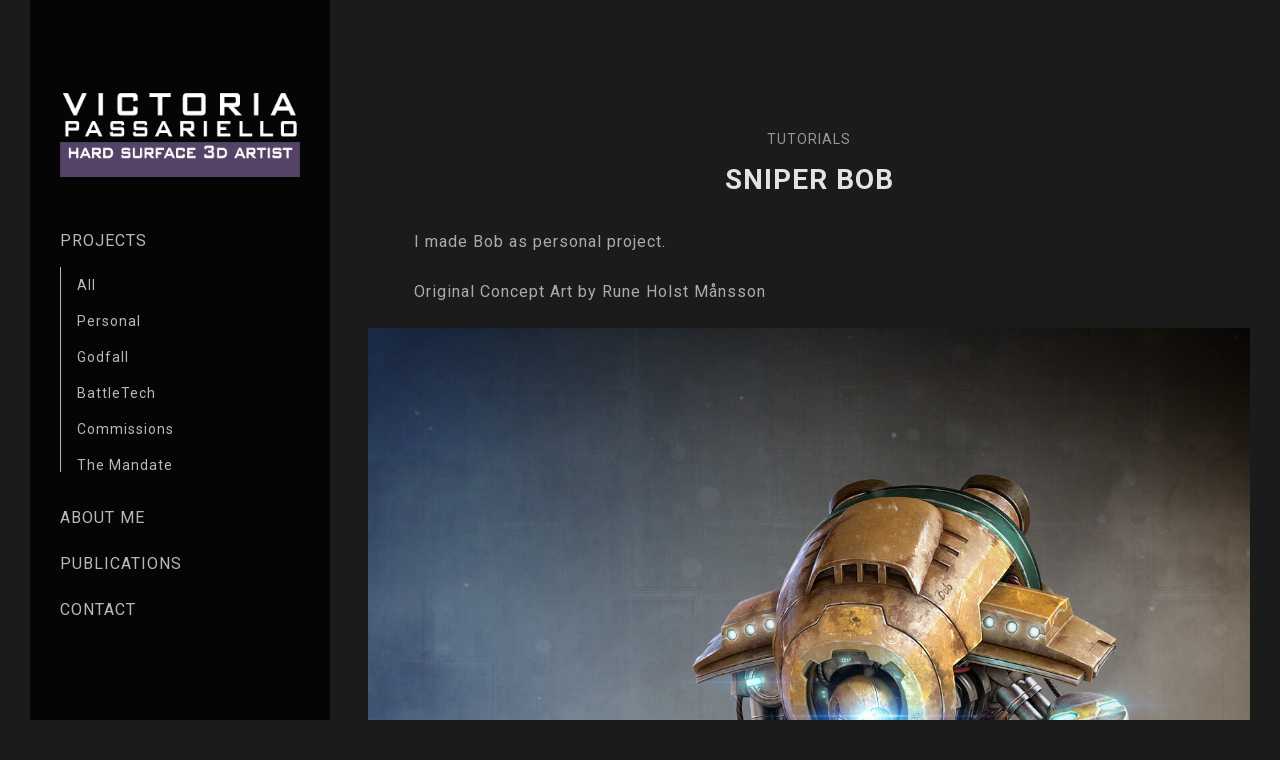

--- FILE ---
content_type: text/html; charset=utf-8
request_url: https://victoriapassariello.com/projects/eaxzVY?album_id=2636197
body_size: 3524
content:
<!DOCTYPE html><html lang="en"><head><meta charset="utf-8" /><meta content="IE=edge" http-equiv="X-UA-Compatible" /><meta content="width=device-width, initial-scale=1.0" name="viewport" /><link href="https://fonts.googleapis.com/css?family=Roboto:400,400i,700,900|Roboto:400,700,900|PT+Mono" rel="stylesheet" /><link rel="stylesheet" media="screen" href="/assets/website-26325af48fcf4085dc968ace4e7c8c3ac5dfac87066c2008a18f3777550573ed.css" /><link rel="stylesheet" media="screen" href="/assets/website/sidewinder-faa48844e4a824b7ae4f831af5c79b4f5e6a703bec61e0525e8ad8b748f25a9a.css" /><link rel="stylesheet" media="screen" href="/asset/css/custom-user-7725-1768772684-theme-sidewinder-50932f1785ac26024d1f67ade5a1e597-1768816947.css" /><style></style><link rel="shortcut icon" type="image/x-icon" href="https://cdnb.artstation.com/p/users/portfolio_favicons/000/007/725/default/data.png?1601207853" /><title>Victoria Passariello PORTFOLIO - SNIPER BOB</title>
<meta name="description" content="I made Bob as personal project. Original Concept Art by Rune Holst Månsson" />
<meta name="keywords" content="victoria passariello portfolio" />
<meta name="twitter:title" content="Victoria Passariello PORTFOLIO - SNIPER BOB" />
<meta name="twitter:card" content="summary_large_image" />
<meta name="twitter:description" content="I made Bob as personal project.

Original Concept Art by Rune Holst Månsson" />
<meta name="twitter:image" content="https://cdna.artstation.com/p/assets/images/images/030/563/134/large/victoria-passariello-victoria-passariello-bob-beauty.jpg?1600968985" />
<meta property="og:url" content="https://victoriapassariello.com/projects/eaxzVY?album_id=2636197" />
<meta property="og:title" content="Victoria Passariello PORTFOLIO - SNIPER BOB" />
<meta property="og:image" content="https://cdna.artstation.com/p/assets/images/images/030/563/134/large/victoria-passariello-victoria-passariello-bob-beauty.jpg?1600968985" />
<meta property="og:description" content="I made Bob as personal project.

Original Concept Art by Rune Holst Månsson" />
<meta property="og:image:width" content="1920" />
<meta property="og:type" content="website" />
<meta name="image" content="https://cdna.artstation.com/p/assets/images/images/030/563/134/large/victoria-passariello-victoria-passariello-bob-beauty.jpg?1600968985" />
<meta name="og_twitter_card" content="summary_large_image" />
<meta name="robots" content="index" /><link rel="alternate" type="application/rss+xml" title="Victoria Passariello on ArtStation" href="https://victoriapassariello.artstation.com/rss" /><!-- Common head js --><script src="/assets/layout/common_head_js.bundle.87cd8cc13f51041e4c5c.js"></script><script>window._epicEnableCookieGuard = false</script><script src="https://tracking.epicgames.com/tracking.js" async defer="defer"></script><script>environment = "production";
window.websocket_host = "https://ws.artstation.com";</script><script>window.api                         = {};
window.api.notifications           = {};
window.api.messaging               = {};
window.api.websockets              = {};
window.api.notifications.enabled   = true;
window.api.messaging.enabled       = true;
window.api.websockets.enabled      = true;
window.api.google_auth_client_id   = "439315463592-150g9t6k7vft6cd71k6s6jqelg9hgr4e.apps.googleusercontent.com";
window.api.facebook_app_id         = "249255215230397";
window.talon_settings              = {};
window.talon_settings.enabled      = true;
window.talon_settings.flow_id      = 'artstation_prod';</script><script>window.user_id = null;
window.user_show_adult = false;</script><script>window.upload_config = {
  maxImageSize: 10485760,
  maxMarmosetFileSize: 15728640,
  maxPdfFileSize: 20971520,
  maxPanoFileSize: 10485760,
  maxVideoClipFileSize: 26214400
};</script><script>window.angular_debug_enabled = false;
window.locale = "en";
I18n = {}
I18n.defaultLocale = "en";
I18n.locale = "en";
window.artstation_config = {
  preloaded_feed_comments_count: 5,
  preloaded_challenge_announcement_replies_count: 5
};</script><script>window.pro_member = true;</script></head><body class="theme-sidewinder project"><div id="top"></div><div class="site-wrapper"><div class="site-sidebar"><div class="site-sidebar-head"><div class="site-sidebar-btn"><div class="line"></div><div class="line"></div><div class="line"></div></div><div class="site-logo"><a href="/"><img src="https://cdnb.artstation.com/p/theme_assets/files/001/373/365/original/f8e409c357a0dad13b46242e3fe04ee1.png?1600960709" /></a></div></div><div class="site-sidebar-body"><div class="site-nav"><ul class="nav"><li class="projects   "><a target="_self" href="/projects">PROJECTS</a><ul class="nav-sub"><li><a href="/projects">All</a></li><li><a href="/albums/1922592">Personal</a></li><li><a href="/albums/2769271">Godfall</a></li><li><a href="/albums/1922603">BattleTech</a></li><li><a href="/albums/2658937">Commissions</a></li><li><a href="/albums/2608062">The Mandate</a></li></ul></li><li class="resume   no-albums"><a target="_self" href="/resume">ABOUT ME</a></li><li class="page   no-albums"><a target="_self" href="/pages/index">PUBLICATIONS</a></li><li class="contact   no-albums"><a target="_self" href="/contact">CONTACT</a></li></ul></div><div class="site-sidebar-footer"><div class="site-sidebar-icons fo-social ik-style-minimalist ik-frame-rounded ik-color-accent"><div class="site-sidebar-icon-item"><a class="site-sidebar-icon ik ik-artstation ik-o-artstation" href="https://www.artstation.com/victoriapassariello"></a></div><div class="site-sidebar-icon-item"><a class="site-sidebar-icon ik ik-linkedin ik-o-linkedin" target="_blank" href="https://www.linkedin.com/in/victoria-passariello"></a></div><div class="site-sidebar-icon-item"><a class="site-sidebar-icon ik ik-instagram ik-o-instagram" target="_blank" href="https://www.instagram.com/victoriapassariello"></a></div></div><div class="site-sidebar-footer-bottom"><div class="site-sidebar-copyright">© All rights reserved - Victoria Passariello</div><div class="site-sidebar-btt"><a class="scrolltoel" href="#top">Back to top <span class="far fa-long-arrow-up icon-pad-left"></span></a></div></div></div></div></div><div class="site-main"><div class="site-content project-page above"><input type="hidden" name="previous_project" id="previous_project" value="/projects/br81m?album_id=2636197" /><input type="hidden" name="next_project" id="next_project" value="/projects/xrJAE?album_id=2636197" /><div class="project-album text-center"><a href="/albums/2636197">Tutorials</a></div><h1 class="project-title title-font container-sm text-center">SNIPER BOB</h1><div class="project-content"><div class="project-images"><div class="project-assets-item"><div class="project-assets-item-inner"><a class="project-assets-link colorbox-gal" data-colorbox="true" href="https://cdna.artstation.com/p/assets/images/images/030/563/134/large/victoria-passariello-victoria-passariello-bob-beauty.jpg?1600968985"><picture><source media="(min-width: 1200px)" srcset="https://cdna.artstation.com/p/assets/images/images/030/563/134/large/victoria-passariello-victoria-passariello-bob-beauty.jpg?1600968985" /><source media="(min-width: 768px)" srcset="https://cdna.artstation.com/p/assets/images/images/030/563/134/medium/victoria-passariello-victoria-passariello-bob-beauty.jpg?1600968985" /><source media="(min-width: 0)" srcset="" /><img class="project-assets-image img-responsive maximized" alt="" src="https://cdna.artstation.com/p/assets/images/images/030/563/134/medium/victoria-passariello-victoria-passariello-bob-beauty.jpg?1600968985" /></picture></a></div></div><div class="project-assets-item"><div class="project-assets-item-inner"><a class="project-assets-link colorbox-gal" data-colorbox="true" href="https://cdnb.artstation.com/p/assets/images/images/030/563/157/large/victoria-passariello-victoria-passariello-bob-zoom01.jpg?1600968861"><picture><source media="(min-width: 1200px)" srcset="https://cdnb.artstation.com/p/assets/images/images/030/563/157/large/victoria-passariello-victoria-passariello-bob-zoom01.jpg?1600968861" /><source media="(min-width: 768px)" srcset="https://cdnb.artstation.com/p/assets/images/images/030/563/157/medium/victoria-passariello-victoria-passariello-bob-zoom01.jpg?1600968861" /><source media="(min-width: 0)" srcset="" /><img class="project-assets-image img-responsive maximized" alt="" src="https://cdnb.artstation.com/p/assets/images/images/030/563/157/medium/victoria-passariello-victoria-passariello-bob-zoom01.jpg?1600968861" /></picture></a></div></div><div class="project-assets-item"><div class="project-assets-item-inner"><a class="project-assets-link colorbox-gal" data-colorbox="true" href="https://cdnb.artstation.com/p/assets/images/images/030/563/151/large/victoria-passariello-victoria-passariello-bob-views01.jpg?1600968850"><picture><source media="(min-width: 1920px)" srcset="https://cdnb.artstation.com/p/assets/images/images/030/563/151/4k/victoria-passariello-victoria-passariello-bob-views01.jpg?1600968850" /><source media="(min-width: 1200px)" srcset="" /><source media="(min-width: 768px)" srcset="" /><source media="(min-width: 0)" srcset="" /><img class="project-assets-image img-responsive maximized" alt="" src="https://cdnb.artstation.com/p/assets/images/images/030/563/151/4k/victoria-passariello-victoria-passariello-bob-views01.jpg?1600968850" /></picture></a></div></div><div class="project-assets-item"><div class="project-assets-item-inner"><a class="project-assets-link colorbox-gal" data-colorbox="true" href="https://cdnb.artstation.com/p/assets/images/images/030/563/141/large/victoria-passariello-victoria-passariello-bob-clayfront.jpg?1600968833"><picture><source media="(min-width: 1200px)" srcset="https://cdnb.artstation.com/p/assets/images/images/030/563/141/large/victoria-passariello-victoria-passariello-bob-clayfront.jpg?1600968833" /><source media="(min-width: 768px)" srcset="https://cdnb.artstation.com/p/assets/images/images/030/563/141/medium/victoria-passariello-victoria-passariello-bob-clayfront.jpg?1600968833" /><source media="(min-width: 0)" srcset="" /><img class="project-assets-image img-responsive maximized" alt="" src="https://cdnb.artstation.com/p/assets/images/images/030/563/141/medium/victoria-passariello-victoria-passariello-bob-clayfront.jpg?1600968833" /></picture></a></div></div><div class="project-assets-item"><div class="project-assets-item-inner"><a class="project-assets-link colorbox-gal" data-colorbox="true" href="https://cdna.artstation.com/p/assets/images/images/030/563/136/large/victoria-passariello-victoria-passariello-bob-clayback.jpg?1600968828"><picture><source media="(min-width: 1200px)" srcset="https://cdna.artstation.com/p/assets/images/images/030/563/136/large/victoria-passariello-victoria-passariello-bob-clayback.jpg?1600968828" /><source media="(min-width: 768px)" srcset="https://cdna.artstation.com/p/assets/images/images/030/563/136/medium/victoria-passariello-victoria-passariello-bob-clayback.jpg?1600968828" /><source media="(min-width: 0)" srcset="" /><img class="project-assets-image img-responsive maximized" alt="" src="https://cdna.artstation.com/p/assets/images/images/030/563/136/medium/victoria-passariello-victoria-passariello-bob-clayback.jpg?1600968828" /></picture></a></div></div><div class="project-assets-item"><div class="project-assets-item-inner"><a class="project-assets-link colorbox-gal" data-colorbox="true" href="https://cdna.artstation.com/p/assets/images/images/030/563/154/large/victoria-passariello-victoria-passariello-bob-wires01.jpg?1600968856"><picture><source media="(min-width: 1920px)" srcset="https://cdna.artstation.com/p/assets/images/images/030/563/154/4k/victoria-passariello-victoria-passariello-bob-wires01.jpg?1600968856" /><source media="(min-width: 1200px)" srcset="" /><source media="(min-width: 768px)" srcset="" /><source media="(min-width: 0)" srcset="" /><img class="project-assets-image img-responsive maximized" alt="" src="https://cdna.artstation.com/p/assets/images/images/030/563/154/4k/victoria-passariello-victoria-passariello-bob-wires01.jpg?1600968856" /></picture></a></div></div><div class="project-assets-item"><div class="project-assets-item-inner"><a class="project-assets-link colorbox-gal" data-colorbox="true" href="https://cdnb.artstation.com/p/assets/images/images/030/563/143/large/victoria-passariello-victoria-passariello-bob-concept-by-runeholstmansson.jpg?1600968837"><picture><source media="(min-width: 1200px)" srcset="https://cdnb.artstation.com/p/assets/images/images/030/563/143/large/victoria-passariello-victoria-passariello-bob-concept-by-runeholstmansson.jpg?1600968837" /><source media="(min-width: 768px)" srcset="https://cdnb.artstation.com/p/assets/images/images/030/563/143/medium/victoria-passariello-victoria-passariello-bob-concept-by-runeholstmansson.jpg?1600968837" /><source media="(min-width: 0)" srcset="" /><img class="project-assets-image img-responsive maximized" alt="Original Concept Art by Rune Holst Månsson" src="https://cdnb.artstation.com/p/assets/images/images/030/563/143/medium/victoria-passariello-victoria-passariello-bob-concept-by-runeholstmansson.jpg?1600968837" /></picture></a><div class="project-assets-caption"><div class="asset-caption"><p>Original Concept Art by Rune Holst Månsson</p></div></div></div></div></div><div class="project-text formatted-text container-sm"><p>I made Bob as personal project.</p>

<p>Original Concept Art by Rune Holst Månsson</p></div></div><div class="project-nav container-lg  size-16-by-9 square"><div class="project-nav-prev"><a class="project-nav-link" href="/projects/br81m?album_id=2636197"><div class="project-nav-image square"><div class="project-nav-image-overlay"></div><img alt="" class="project-nav-image square" src="https://cdnb.artstation.com/p/assets/images/images/002/200/025/20200930110715/small_square/victoria-passariello-environment01.jpg?1601482035" /></div><div class="project-nav-head">Previous artwork </div><div class="project-nav-footer title-font">SCI-FI SHIP </div></a></div><div class="project-nav-next"><a class="project-nav-link" href="/albums/2636197"><div class="project-nav-image square"><div class="project-nav-image-overlay"></div><img alt="" src="https://cdna.artstation.com/p/assets/images/images/030/563/134/20200924123624/small_square/victoria-passariello-victoria-passariello-bob-beauty.jpg?1600968985" /></div><div class="project-nav-head">Back to album</div><div class="project-nav-footer title-font">Tutorials </div></a></div><div class="project-nav-next"><a class="project-nav-link" href="/projects/xrJAE?album_id=2636197"><div class="project-nav-image square"><div class="project-nav-image-overlay"></div><img alt="" src="https://cdnb.artstation.com/p/assets/images/images/005/125/267/20200914071829/small_square/victoria-passariello-spacepatroltextures01.jpg?1600085910" /></div><div class="project-nav-head">Next artwork</div><div class="project-nav-footer title-font">SPACE PATROL </div></a></div></div></div><div class="report-section"><div class="dropdown"><a class="dropdown-toggle" role="button"><i class="far fa-flag fa-pad-right"></i><span>Report</span></a><ul class="dropdown-menu"><li class="dropdown-menu-item"><a href="https://safety.epicgames.com/en-US/policies/reporting-misconduct/submit-report?product_id=artstation_content_report&amp;content_id=8286559&amp;content_type=project" target="_blank"><i class="material-icons-round far icon-pad-right">description</i><span>Content</span></a></li><li class="dropdown-menu-item"><a href="https://safety.epicgames.com/en-US/policies/reporting-misconduct/submit-report?product_id=artstation_content_report&amp;content_id=7725&amp;content_type=user_website" target="_blank"><i class="material-icons-round far icon-pad-right">person</i><span>User</span></a></li></ul></div></div></div></div><script src="/assets/website-e5996ef0f429971584907debb6b413ebaf705162603c946acbdd2496ef376f8a.js"></script><script src="/asset/js/slick.min.js"></script><script src="/asset/js/objectFitPolyfill.min.js"></script><script src="/asset/js/app.js?v=user-7725-1768772684-theme-sidewinder-50932f1785ac26024d1f67ade5a1e597-1768816947"></script><script src="//unpkg.com/css-vars-ponyfill@1"></script><script>cssVars({
  onlyLegacy: true
});</script><script>(function(i,s,o,g,r,a,m){i['GoogleAnalyticsObject']=r;i[r]=i[r]||function(){(i[r].q=i[r].q||[]).push(arguments)},i[r].l=1*new Date();a=s.createElement(o),m=s.getElementsByTagName(o)[0];a.async=1;a.src=g;m.parentNode.insertBefore(a,m)})(window,document,'script','//www.google-analytics.com/analytics.js','ga');

ga('create', 'UA-76615325-1', { 'cookieDomain' : '.victoriapassariello.com'});
ga('send', 'pageview');</script><script async="" defer="" src="//assets.pinterest.com/js/pinit.js" type="text/javascript"></script></body></html>

--- FILE ---
content_type: text/css; charset=utf-8
request_url: https://victoriapassariello.com/asset/css/custom-user-7725-1768772684-theme-sidewinder-50932f1785ac26024d1f67ade5a1e597-1768816947.css
body_size: 982
content:
:root {
  --link-color:                 #8e6db8;
  --accent-color:               #8e6db8;
  --accent-color-rgb:           142, 109, 184;
  --accent-color-darker:        #744fa3;
  --accent-color-darker-rgb:    116, 79, 163;
  --title-color:                #e3e3e3;
  --sidebar-bg:                 #000000;
  --sidebar-bg-rgb:             0, 0, 0;
  --body-bg:                    #1b1b1b;
  --body-bg-rgb:                27, 27, 27;
  --body-bg-lighter:            #282828;
  --body-bg-darker:             #0e0e0e;
  --body-bg-darkest:            #020202;
  --body-color:                 #aeaaaa;
  --body-color-rgb:             174, 170, 170;
  --body-color-darker:          #959090;
  --body-color-darkest:         #676262;
  --page-title-color:           #e3e3e3;
  --menu-item-color:            #b8b8b8;
  --menu-item-selected-color:   #8e6db8;
  --menu-item-hover-color:      #8e6db8;
  --special-text-color:         #979797;
  --special-text-color-rgb:     151, 151, 151;
  --header-color:               #ffffff;
  --form-border:                rgba(151, 151, 151, 0.6);
  --footer-bg:                  #1b1b1b;
  --lib-perfect-scrollbar-bg:   #494949;
  --component-notify-bg:        #353535;
  --lightness-body-5:           #282828;
  --lightness-body-10:          #353535;
  --slider-pause:               3000ms;
  --font-family-primary:        'Roboto', Helvetica, Arial, sans-serif;
  --font-family-secondary:      'Roboto', Helvetica, Arial, sans-serif; }

/* Custom options via Theme Customizer */
.site-title a {
  font-weight: 400;
  letter-spacing: 4px; }
  @media (min-width: 70em) {
    .site-title a {
      font-size: 16px; } }
.site-title .site-subtitle {
  font-weight: 300;
  letter-spacing: 0px; }
  @media (min-width: 70em) {
    .site-title .site-subtitle {
      font-size: 14px; } }
body {
  font-weight: 400;
  letter-spacing: 1px; }
  @media (min-width: 70em) {
    body {
      font-size: 14px; } }


--- FILE ---
content_type: text/plain
request_url: https://www.google-analytics.com/j/collect?v=1&_v=j102&a=285412166&t=pageview&_s=1&dl=https%3A%2F%2Fvictoriapassariello.com%2Fprojects%2FeaxzVY%3Falbum_id%3D2636197&ul=en-us%40posix&dt=Victoria%20Passariello%20PORTFOLIO%20-%20SNIPER%20BOB&sr=1280x720&vp=1280x720&_u=IEBAAAABAAAAACAAI~&jid=1643707538&gjid=2140220190&cid=37983344.1768843020&tid=UA-76615325-1&_gid=832324266.1768843020&_r=1&_slc=1&z=1043603969
body_size: -453
content:
2,cG-NP4SPE826D

--- FILE ---
content_type: application/javascript
request_url: https://talon-website-prod.ecosec.on.epicgames.com/talon_sdk.js
body_size: 155651
content:
function a0_0x35f7(){var _0x32cabb=['wxOTcuNDE1','M5LjU5NSA0','.wp_adbloc','getQHi','Zlci5odG1s','RMMjg3LjE0','olor-schem','\x20\x20\x20opacity','Code','et:\x20','_popup','cial','UuODU3SDI4','eoutError','map','suchen','size','NDU4Ljc2ID','absolute','NjE4IDQ1MC','QrDkf','Limit','led','match_avai','AzOTcuMzM5','w0NTguNzgz','getThird','NkwxMjkuMj','__gCrWeb','QHoDb','window','\x20Md\x20BT','Serifa','captureSta','M0LjQxOEw0','U0TDQ0MS45','A0MTIuODQ5','timeout\x20','NTUuMDc2TD','MzJMMjczLj','der-radius','\x20lengths','LmJveF9hZH','42MSA0MzEu','wxODguNjQ3','40NjI0IDQ1','veValue','label','dMNDE2LjYx','getBoundin','UuNjQ0IDQx','YuNzgxTDE0','A0MjguMTcz','\x20hasn\x27t\x20en','lkQWRz','catch','E2IDYzMi4x','ปลอดภัยให้','trim','YxIDQ3MC45',':4px;\x0a\x20\x20\x20\x20','Set','Q1OC40OCA0','icidade','sAPMR','landscape','gxLjE4ODgg','RkIiBjbGlw','getChannel','42OTdMNDEx','izer','\x20in\x20','ODRMMTgyLj','s,\x20um\x20fort','[nelly]\x20er','dJuWK','M5LjA0MyA0','ID\x20della\x20s','><head><me','deltaY','bind','type=\x2224sm','4xNDFMMjg5','LjE0NEwxND','exity','NC44MjNMMz','SYPQk','\x20Bk\x20BT','forcedJSON','I1OCA0MTAu','FMNDYyLjE2','TDE5NC44Mj','on_challen','__proto__','x-height:\x20','QzI4Ni40Nj','NDM5LjcyNE','alizer','45MjEgNDI2','yElement','ady','n_error_co','I5NS4yMTYg','createElem','e\x20nuevo','4xMzZMNDQ5','6605298zvM','te=Strict;','IxOS40NDQg','\x20\x20\x20margin:','M5OS44MDJM','reason','bGFuYnBsdX','delegate','42OTVMNDA0','lable','ent','FMNDMwLjg4','#meteored_','MzMyIDQ0Ny','UyMkwyNzcu','MjkuODI1ID','Bitte\x20vers','NzUuNTg1ID','IgMjcwLjg2','ication-mo','.revenue_u','NS4yODcgND','undefined','U3LjY4NiA0','55,0.65);\x0a','strokeText','ان\x20للمتابع','IDQwNi4xNz','defaults','responseUR','Monotype\x20C','Ni43OTI0Vj','NTQ5TDE4MS','AyLjMxOSA0','IDQwMC4zOD','YuOTg2IDQ2','IDQ2Mi4zNT','Data','MyTDEwOS40','json','YxLjQ3TDIz','sane','5uZXJzLmV4','ckeball','a\x20\x27throw\x27\x20','gwNUw0MTMu','.kadr','gin:5px;\x0a\x20','UVWXYZabcd','hardwareCo','Ljc3NCA0MD','avail_heig','M5SDM5My40','open','Generator\x20','LjYyMiAzOT','reduce','EyMUM1NDUu','MS42MDFMMT','IgNDI5LjI5','noLeading','0.3s','ZyB4bWxucz','flex','pushThrott','sinh','ight','NTMgMzAyLj','Instance','LjEzMyA0Mz','webkitText','user-agent','provider','tion\x20','ntrolle\x20au','4wMzEgNDYx','I0FkLUNvbn','NCA0NTMuMz','isGenerato','standard','EuMzQxIDQ3','\x20\x20border:1','MzMuNjA5TD','\x0a\x20\x20\x20\x20\x20\x20\x20\x20d','41ODYgNDE0','9wb19hZHNf','sDxGv','AwIDU0NiA2','high','isObject','systemLang','on_error_c','LmNsb3NlLW','renderedBu','kuNTIyTDI5','Q4LjQ3MyAy','talon_cont','ended','OTYuNzQ0TD','Ni44ODNWND','startRende','43NzIgNDA3','IDQ0MC40Mj','I2NhbXBhaW','NzIgNDE1Lj','I4OSA0NjYu','AvantGarde','OC4xMjlMND','Q5NCA0Mjku','MThMMjMxLj','YXJlLnJ1Ly','NTIuMTIxTD','tionStatis','bWFudC5jb2','Y1OEwxNjYu','Q1Ni4wNjFM','eeded','4yMzQgNDE2','45ODRMMjg3','\x22\x20but\x20it\x20d','NDQwLjQyMU','MDVMNDQ5Lj',']()\x20method','imul','LjY0M0wyMz','iframe-con','\x0a\x20\x20','MTg0NiA0ND','1>\x20<h4>{{c','\x0a\x0a@media\x20s','write\x20read','ดำเนินการต','YuNDgzTDE4','stack','M5IDQxNi42','invisible','OTkuNjA1ID','string','heap_max','nal','contentWin','MTVMMTAzLj','wPwBK','FZdhR','passo\x20da\x20c','next_out','45MDJDMjcw','floor','#Iklan-Mel','0yMDYuMTgz','OSAyODEuMD','Ljg3TDMwMy','I3LjE4MiA0','_gg','length\x20che','6|4|5|2|1|','MDc0IDQwOS','ggZD0iTTE5','no-cache','QwNC41MjJM','ring','Copy\x20the\x20t','Helvetica\x20','bl_tree','cpuClass','line-heigh','OS4xMjlMMT','NUwyNjcuNT','.on.epicga','status','ODY5TDE4MC','MUwxNjIuOD','rFunction','NMNDYyLjY3','Nzk3VjQyNy','\x0a\x20\x20\x20\x20margi','splay:none','óbować\x20pon','F6aW9uaWFk','ck-track*=','I5TDEzMS42','qPeoS','UtcmVjaHRz','ng:0;\x0a\x20\x20\x20\x20','L3N1Ym1pdD','Inténtalo\x20','cyTDQxNS4w','c+Cg==','xCMUFk','\x20in\x20the\x20ne','muIOP',';\x0a\x20\x20\x20\x20font','CSSMozDocu','A0MzUuOTg4','Ljc1NEwyOT','9578205tke','OSA0MzkuMT','IDQzOS41MD','base','media','MCAxMy4zND','guNDg3TDQx','alhost','createText','w9Im5vbmUi','NTg2TDQwNi','distcode','NS4yNzFMND','IuOTQ3TDk1','OS42IDQyMi','oring','#ac-lre-pl','wxnzP','AuNzM4IDQz','metaKey','url/\x22]','paramsSeri','[nelly]\x20ta','isProcesse','A0NDcuODkz','VjI4OC4yMT','stat_desc','MjUuMzc2TD','pSlider','4xMiA0Njku','dMMTEwLjM5','AuMDE5TDQy','grBlw','\x0a\x20\x20\x20\x20align','44NyA0MjEu','kwMUwyNzQu','Y5TDIzNy4y','NDY0Ljc2MS','IDIzNi4yND','NDA0LjQyTD','A0MTkuNjdM','MTgzLjY2My','getAdapter','MiA0MzEuMD','referer','LjA0NSA0Nz','type','orsiva','ass=\x22talon','ant\x0a}\x0a\x0a.ta','TDgwLjY4Nz','BweDsgaGVp','lMMTA1Ljkw','QoBDl','pending_bu','\x2055\x20Medium','IDQ1Mi41MT','canceled','4yMDVMODMu','ENDERER_WE','lld19hcmVh','text','QzTDgyLjQ4','-1970\x2000:0','wxMTIuMzgz','IDQ0MS42MD','ALPHA_DIGI','#f9c','title','\x0a\x20\x20\x20\x20font-','LjU1MiA0Nj','ZpdHNoYXJl','ibITq','istance\x20sy','[nelly]\x20fa','A0MzMuNDMz','U4TDgwLjU5','MDUgNDY4Lj','A0MTAuMzk2','state','1.7.9','onError','NzggNDAxLj','classList','NTcuODI3TD','té\x20pour\x20co','\x20\x20backgrou','OWcFe','ExLjk3NUwy','suspendedY','cuOTU4TDIy','w0NDMuODI5','setPrototy','M5TDEwNi44','FpbmVyX3Jl','Q4LjQ2OUwy','hAUFx','QzNi4xODNM','ODYuNzQ1MU','active','load','kyOEw4Mi4x','QxNS45MjVM','DlrcS','EwMi4yODMg','dark','llator','mozInnerSc','NDU5LjY5NU','el_ratio','gerprint','Tentar\x20nov','LjcwOUwxNz','k5NSA0MTUu','LjMxMUwyOD','enge_conta','LjQ0OEw0ND','L2FkLyJd','M5OC44MTZM','assign','eiIvPjwvc3','o\x20suitable','MSA0NjMuMj','Completa\x20u','MTM4LjQ5OC','cgames.com','lly-servic','NjlFI','MDE2VjIyMy','4wMTIgNDM4','OTg4TDgwLj','Ny40MzkgNT','cuMDU0IDQy','wmXal','c2IDQyMy42','MjY2LjQxNS','NCA0NjguOD','fQEqh','g5LjY2Mzcg','return','addEventLi','Ljk0NEwyMT','siXQ==','NTQuMDkxTD','nExSv','ionchange','NTYuMzkgND','4zNDggMTIw','LjEwOUgzOT','TED','MTM3LjIwMi','status\x20cod','EyNi41OTUg','n.execute(','lendyn','QuNzgxTDgx','W2hyZWZePS','MjdIMzk1Lj','EyLjE3MSA0','OTE2IDQwOC','ejxxd','ice\x22]','MzMuODAyID','3|7|8|0','Ljg4NEwxNT','LjA4NyA0MT','isURLSearc','clientX','VMNDU2LjE5','aD0iMjRweC','-wrap','E5Ny4wMTgg','cuMiA0MTgu','axios-retr','Value}}\x20|\x20','kwNCA0MTku','MDM4TDE5MC','flowID}}\x22\x20','c1IDQ0Ni42','distdyn','k1OEw0MTQu','A0MDUuMjFM','M5NyA0NjUu','أعد\x20المحاو','color','getContent','IDQ1NC42Nz','target','NTVMMTQ4Lj','een','.widgetadv','Haettensch','<a\x20onclick','MTguMjQzID','NjguOTQxTD','_challenge','output','tl]','Son\x20Bir\x20Ad','enqueue','dev.use1a.','LjMyNEw0ND','boron','40IDQ1Mi40','al-webgl2','NjguNjQ0TD','ol.iterato','_KEY','dal\x22]','freezeMeth','E0LjE1OUw0','AuMjExIDM5','SharedWork','cpAGa','width:500p','ontainer\x20b','NDIxLjczM0','kerone.com','bytesToHex','al.ol.epic','hash_bits','option\x20','join','LjM1MSA0MT','trys','Y1IDQ0NS4z','BnYEx','UuLMJ','ZrTLb','ILsdD','onabort','I4Ni4wNTEg','会话\x20ID','lRatio','tickers','IDQ2Ny43Nj','ERR_NETWOR','VMNDA5LjU0','Session\x20ID','availTop','LmFwcGd1aW','dGFuZ2xl','Ljc0NEg0Mz','wyOTUuODIy','MkwxMzkuNz','EzNy43OTgg','callee','code','eference\x20d','TDQwOC45ND','Ny4xNDFMMj','iled\x20to\x20di','A0NDQuOTI4','\x20and\x20will\x20','[object\x20Fo','\x0avisitorId','ntainer\x20p\x20','formToJSON','be\x20removed','hMMTEwLjU5','Input\x20data','A2LjQxIDUg','EgNDI4LjYx','NDY1TDEwNi','e-prod.ecb','ayMdt','{sessionID','-root','touchmove','#publiEspe','l-articles','sqrt','bnRlci9DbG','44NDUgNDUz','QuMTY1IDQ0','NDIzLjY1N0','4wNzVMMjA5','Ni41NTIgND','gdpr-modal','getTriplet','RT_SIGNATU','OTZMOTkuNT','ntainer\x20b\x20','NDIwLjg1TD','cmsuYWx0ZX','6|7|3|4|1|','NDUxLjgyNE','r:#fff;\x0a\x20\x20','dictionary','proxy-auth','Q0NC4xMzhM','{\x0a\x20\x20\x20\x20colo','unction','cwLjEwOCA0','ayang','4yNjggNDE0','/task','I2FkXzMwMF','A0OEwyOTcu','isNode','havedict','PwPKR','sdk_report','MS40OTlMND','_TOO_LONG','ng\x20discove','.textad_he','ssage_{{fl','A0MjkuNjk3','LjI4NSA0Mj','agent','5vbnRlay5j','onEnd','cunmD','xal','task_id','MuNjc5IDQx','0iUmVrbGFt','40MjcgNDY2','createEven','cnRobmV0Lm','adapter','MSCSSMatri','now','NzY2TDIxMy','3815856kIc','MiA0NjguND','Segoe\x20UI\x20L','salt','IzLjMwM0wx','bS8iXQ==','Перед\x20тем\x20','c2TDQxMC43','RMMTExLjM5','NDI0TDQ0OC','IDQxMi44Nz','reducedMot','UgNDM2LjQ4','form-data','DIV.agores','Please\x20com','Ljk4OUw0Mj','NDQ5Ljg2M0','IDQyMi43MT','getParamet','ل\x20فحص\x20الأم','A0MjUuMzJM','Nzg2IDQzOC','ım\x20Daha','KeyV','pSize','FMMjI2LjQx','kuNTI3Wk0y','NDU0LjE4NE','0iZG9rdG9y','cgames-loc','lit_bufsiz','lsZT0iZGlz','VmjbQ','Q3OEwxNDEu','NC4zNTRMMT','NTggNDA0Lj','E3My41ODVM','My4xOCA0Nj','M0NTguNzYg','encode','e-ci.ecac.','h4\x20{\x0a\x20\x20\x20\x20\x20','4xNzIgNDY1','documentEl','Mjg1LjQ1NS','internals','FVmIp','tor','I4LjE4NCA0','timeout','px;\x0a\x20\x20\x20\x20op','WdWwF','0iOi8vY2hp','wyODYuNTUy','isBuffer','iPad','(max-heigh','MTQ2IDQ2Ni','cgNDA3LjU3','localStora','MkwxMTAuMT','NzQ3TDE0Mi','LjI2NlY0ND','vendor_sub','Insufficie','JMNDU0LjI5','Fkcw==','Ny4zOTggND','YVtocmVmKj','مُعرّف\x20الج','4zOTdMNDMx','ferView','MzUyTDQ2NC','extra_base','0iLy93d3cu','de\x20to\x20Pro:','IDQxMy43Nj','tempt\x20to\x20s','M3NkwxNzYu','SVGGeometr','styleTagTr','MgNDQ1Ljgx','OEgyMjMuMT','NEwxNzkuMz','QVtocmVmXj','GET_CRL','RoNLF','NzIyTDEzMi','Q5IDQwNy44','successful','MjEgNDM3Lj','L2NsaWNrLm','LjI4MyAzOT','NDM1Ljc2MU','pup]','fontPrefer','Lml0LyJd','Q0NC4xMzIg','BatteryMan','NDQ1LjIzNU','LjU5N0wzMD','a[href*=ma','dMMTM2LjAx','EzNkwxMDcu','isArrayBuf','/1/api.js?','userAgent','high_water','rator','offsetHeig','isStream','MlpNMTczLj','LjIxMiA0Mj','colors:\x20','AuMjg5TDQw','A1IDM5OC4x','toJSON','LjUyIDM5OC','I5IDQ3MC4x','A0NjQuNjEx','Ljg4NEwxOD','left;\x0a\x20\x20\x20\x20','J1Il0=','42NDEgNDE0','aky-paywal','Points','raw','TDIxNC4wNj','wheel','.img-kosan','w0MzQuNjY0','max-forwar','e;\x0a\x20\x20\x20\x20}\x0a}','er;\x0a\x20\x20\x20\x20fo','IuODQ5TDI3','k3IDM5My40','Q2NUw0NTQu','0,\x200,\x200.1)','QzLjI0Nkwy','EuNTczTDI3','toUpperCas','g5IDQxNi4w','availWidth','MS4zMzFMND','LjM4Mkw0Nj','avail_top','triangle','UuMzc2TDQz','MC45MDQgND','RhbmdsZS1n','MS\x20Mincho','MjQuNTMzID','3|4|5|0|2|','sla_miss_r','c.live.use','matchAll','word','MgNDQ2LjAw','cwNSA0MzAu','wnext','NDAzLjkyOE','g0N0wxMjIu','hrome:\x20','static_tre','I2Jhbm5lcm','IDQ1Mi41Mk','41NTJMNDEz','UuODQzIDQ1','Adres\x20IP','Proszę\x20spr','_api','gyNTA=','EyNy40MzIg','NTkuNjk1TD','NDM0LjUwMU','NjggNDE0Lj','MDg4TDEwMC','kwNEgxOTAu','attack','YgNDcwLjMx',');\x0a\x20\x20\x20\x20fon','Mi45NzlMND','wxNDQuMTgz','Ny44NzYgMz','MozAppeara','aptcha_cha','AxNy41OSAx','LjIzNUwxNj','concat','UTC','Rxcab','NSA0NTguMj','ndist','eady','50ZXIucnUv','send','MTg0LjA2ID','Spróbuj\x20po','OS41ODQgMz','MediaSourc','opacity','4wMUw0MTIu','.adblocker','-size:14px','iterator\x20r','ve\x20a\x20[Symb','RlIi8+Cjxw','NDI0LjQ4NE','NjkwMSA0Mj','MSA0NTkuOD','ontouchsta','#qoo-count','4wNDNMMTA4','gClientRec','rt-\x22][data','Agency\x20FB','aW1hZHJlcC','TDI4My4zNT','dMODMuMTg0','width','cxTDQ2MS41','NyA0NTMuNz','visitorId','NC45MjEgND','QuOTQ5TDQ1','ById','Ritenta','hash_mask','prev_lengt','Bitte\x20führ','stream','Lucida\x20Bri','My45NjJMMT','strstart','OCA1NDUuNT','SimHei','statusText','8iXQ==','k_box','blob','MjcyLjc3Ni','son;base64','LjUwOCA0Mz','43NDUxIDI4','bi_valid','o\x20di\x20sicur','qzDbh','sentdiv','EyIDQyOS44','und:#3b3b3','U5TDI5Ni40','buffer\x20err','class=\x22h_c','guODg0IDQy','webgl2','cancelToke','X-XSRF-TOK','FTE','gxLjI3IDQ2','AxOSAzOTgu','a[href^=\x22/','LWxpbmtz','LjgxMUw0Mj','curity\x20che','อีกขั้นตอน','suspended','solute;\x0a\x20\x20','MS43NjJMMT','nt-family:','as\x20a\x20funct','owID}}\x22\x20cl','ZMMTAxLjUy','plugins','ths\x20set','28yRcEcn','#ea_intext','charAt','ET_VALID','Ni41NTUgND','YwLjQ4NUwy','ODkyTDIyMS','samsungAr','Vwb24uY29t','rgba(255,2','A1Ni4xNzMx','Y1MUwxMjEu','heap_len','uested','header\x20crc','DECRYPT_CR','Z2FzIFNlcn','PPpKi','Ljg4OSA0Nz','ncode','button\x20onc','QuMTJMNDU3','.optimonk-','tTimeout','MTQ1Ljc3Mi','QwMkw0NTUu','MC41MTczMz','@@iterator','k2Ljk0OUw0','4xOTkgNDM0','\x20l\x27enquête','data_type','LjE5MyA0ND','TDIxNC40Ni','.openfpcdn','isNetworkE','UuOTkgNDE1','PPORT','OVYzOTcuOT','isReadable','a\x20non-empt','NnaS1iaW4v','hCaptchaLo','NzM3IDQ1MC','NDAzTDEyNi','abcdefghij','ling\x20of\x20','checkbox_','QyNi40MTdM','herheitsko','MC42ODJMMT','ottom_fixe','YgNDA4LjQ1','lenbits','LmFkX19tYW','A2LjE4Nkwx','download','FyLz91dG1f','NzE0TDMwMS','HfUVz','talon','QWRzIl0=','mousemove','pdfViewerE','&endpoint=','SyntaxErro','ent\x20withou','My4xMjMgND','Request\x20fa','https://js','slice','UNMASKED_R','createLine','ERROR_IN_C','IDQwMy43Mz','JodHRwczov','setUint32','E2IDEzLjM0','ul.adsmode','content-ty','0;\x0a\x20\x20\x20\x20mar','ODUuOTU3ID','eOffset','ApplePayEr','_SELF_SIGN','=1;\x20SameSi','TDQwOC41ND','read','less','TmSiz','c5Ljc3NSA0','45NDFMNDIy','getContext','NkgxNzMuNT','CSSPrimiti','buffer','éessayer.','MTI3LjIzMy','4xMDVMMTMz','from','product_su','4yNzcgNDUz','&assethost','Ti\x20preghia','byteLength','osec.on.ep','NC44NzNMMj','MTAuNDQgND','head','4xNTZIMTI0','I0IDQxMC45','e-prod.eco','NTM1TDIzMC','LjA1NCA0Mj','MTkuOTU4TD','NzJMNDM4Lj','func','MzMgNDQ0Lj','span','w0NDMuMjMz','w0NDQuMDM3','fixed','NS42NTEgND','ath','IDQxOC4zOD','LjY4NyA0MT','number','MjIgNDE2Lj','Microsoft\x20','data\x20check','safari','ZoAHC',';\x0a\x20\x20\x20\x20}\x0a}','dWGEW','NyA0NDguMD','c2l0aW9uOi','TDQ0OC4yMT','domAPI','eenElement','NDcuMDY3ID','multipart/','toAbortSig','44NzggNDIy','appendChil','OUw4Ni43Nj','toFormData','I0NVoiIGZp','YuMTI3IDM5','defaultVis','E3TDQwMi43','a2lkaWtpLn','NSA0MjYuNz','/batch','E5LjE3N0wx','NDEyLjg3N0','4xMjlMMTMx','@media\x20','hpdGUiLz4K','AzOTkuNTA0','Q5MiA0Mzcu','NS4wMUwxOD','LjMxNCAzOT','wordsToByt','#fff','ent:space-','ind\x20a\x20styl','OQXae','9STUtDy','opqrstuvwx','#pgeldiz','cosh','prod','MyA0MTYuMT','NDA5LjA0ID','nt\x20memory','NDM0LjY2NC','NjgyIDQyNy','4xNDcgNDQz','LjUxMkw0ND','QucGhwIl0=','x)\x20{\x0a\x20\x20\x20\x20.','_div','RECTS','ncurrency','FMMTAxLjEy','tAPno','timeStamp','MkwxNDcuMz','ect','w0NjMuMTcy','amily:sans','isAxiosErr','ntinuar','responseTy','ljayJd','0iY2FzaW5v','PFLXx','encoding','lon_close_','YzIDQ2MC4z','#pavePub','QzMS42NThM','buildID','MTMuMzY5TD','VyY2UiXQ==','to\x20get\x20the','RlLXdyYXBb','MTAxTDI4MS','NDEzLjI3Nk','NSA0NTEuNz','NzZMMjMyLj','FiaMo','TTE0OS42NT','ck_trace','MlY0MzEuNj','IDQ0Ny4xMD','MxMUwyNzcu','N0wyODIuOD','OEwxNDQuNj','FnZUFkdk0=','ssor','areers\x20🔒\x20h','NyAwIDQ4Lj','-portal-id','ecosec.on.','ied','Veuillez\x20r','last_flush','data','NUwxMDQuMj','sin','k_detect','LjE0NEwxMT','screenElem','MTUuMjYzID','w0MjkuODc4','4wNzVMMjE2','dtcm0ubmV0','hidden','MTMuNTY0TD','epicgames.','=\x22Close\x22/>','then','er-bottom:','#333','UuMjI2IDQ2','L3d3dy53My','NDUyLjkxMU','cuMzFMMjE1','0iLmh0aGJl','R2aWV3LWFk','ze_limit','階段\x20ID','#subscribe','d3d3LnczLm','msLaunchUr','productSub','lineNumber','createDyna','5uZXItYWRz','sk\x20complet','DMqin','MDQuNjA2TD','EzMi41NTlW','Ni45NzFMMT','A1OTQuODIz','or\x20does\x20no','EtbWVnYWJv','-serif;\x0a\x20\x20','symbol','cookietest','kid','=\x22leaderbo','Reintentar','يُرجى\x20إكما','event','stance\x20too','matches','d2lkZ2V0','arbete','r:#000;\x0a\x20\x20','me1','textConten','OC4wNyA0MD','再进行一步操作','source','>\x20</div>\x20<','NDUyLjgwNS','content-le','LjA3OCA0MD','setRequest','LjU3NyA0Mz','MiA0MjEuNz','retry-afte','itial-scal','OTcgNDAxLj','MC43MDcgND','BpZWNfYWQ=','44MjlIMTE4','executing','NDQwLjgxMU','vOKPU','L2FmZmlsaW','PHBhdGggZm','JsaW5rZ3J1','dfiww','__CANCEL__','My41ODVWMz','setContent','Q2OS41Mjda','ifference','executeWat','hMMjg4LjY0','replace','msSetImmed','Ni4zMjRMMT','45NDUgMjA2','instantiat','41ODQgNDUz','attributes','AxiosError','Q2MS4yOCA0','N0YWxsYWRz','ZV9hZA==','dth=device','cgMzk5LjEw','f_size','44MDIgNDI4','yz01234567','Q5Ljg2M0wx','LjI3NyA0Mz','IxMS43NjQg','navigator','41OTMgNDE2','ExIDQ0Ni40','Ny44ODIgND','A2Ljc1MSA0','promise','TDI2Ni45MT','xplicit','NDE5IDM5OC','ist','MT\x20Extra','includes','0iZHViaXp6','FMNDIwLjAx','container\x20','44NjEgNDA5','retryCondi','lors','ose_button','kzMUwyODgu','QnFIA','g1LjQ1NSA0','amp-embed[','n:0;\x0a}\x0a\x0a.t','MUw0MTEuNj','\x0atimeBetwe','cuOTI0IDQy',':0.75;\x0a}\x0a\x0a','OSA0NjEuMT','Identyfika','kgNDYwLjk3','.yandex-rt','AzLjEyMyA0','NjMgNDU1Lj','UuMTQ0TDQ0','M0LjU3Nkwy','[nelly]\x20se','IwLjA4NiAz','QyMi40MjFM','#backkapat','MzAwLjEwNy','MDcuMzc1TD','M3TDQ0MC4x','nding\x20repo','kieBar','[nelly]\x20di','Too\x20high\x20v','url','NiA0MjAuMD','les','touches','UuMzY2TDI5','4xOTEgNDY1','c3R1bWJsZX','Letter\x20Got','di8iXVtzdH','AuNTgyTDQ1','fromCharCo','NTI4TDI2OS','Lm9yZyJd','MDkuODQ0ID','Lucida\x20San','ENETUNREAC','QgNDk3LjU0','ength\x20or\x20d','LjE3NkwyNz','supports','GeneratorF','A0NzAuNDA5','EwNyA0NTEu','EtaPF','OTc3Wk0yNz','cgNDQ3LjIw','yhrUf','arguments','IDQxNS4zMz','cxLjk2NyA1','ainer_','NDUxSDI0MS','NjIuMzUyTD','\x0auserAgent','OEwxNDguMT','rRuntime','isNumber','YuMzE4IDQy','getPivot','d3d3LnNhbG','hcaptcha','tyle=\x22disp','strategy','k5NUw0MTUu','A0MzIuNTVM','4zMjggNDY2','runWhen','#Kolom-Ikl','NS44ODggND','href','.navigate-','\x200\x20!import','I3IDQ1My4y','yJTZc','ter','exitFullsc','eneo-12','gument\x20','M4OEw0NjAu','w_size','done','k4LjQxN0wx','request','gzOCA0NTMu','tpZS1iYW5u','w0MTguNzE2','ERR_BAD_OP','RegExp','-only\x20meth','NDU4LjUxNE','ggMTMuMTk2','SizeAdjust','aNdxF','ExNS40NzYg','Ljk1NCA0MT','https://m1','AxLjk2NyAy','byYPx','nYgML','\x20the\x20reque','In\x20order\x20t','MDIwLnh5ei','tch\x20attemp','NDI5Ljk3Mi','4wMDRMMTk4','ager','hasStandar','running','44NTUgMzk2','\x20bezpiecze','MiAzNDcuMT','hashCompon','_sent','MxLjY1OEw0',';\x22]','forEachEnt','device_mem','TABLE.advr','tart','XPIRED','w0MjEuNTg0','bC5jb20vIl','t\x20length\x20r','wsize','&imghost=','8px;\x0a\x20\x20\x20\x20t','rejected','YW1hIl0=','calendar','beginPath','A0MjYuMTFM','\x0a```','POST','OSAyOTcuOT','UyIDQ0My4x','match_leng','getFullYea','sSuyC','EwLjU5IDEy','k1IDQzNi4x','getQLo','httpAgent','closePath','45ODJMNDUz','ODUuMTc1ID','toDataURL','ENDOR_WEBG','継続するにはセキュリ','A0NTYuOTQ0','c2M0wxMDAu','MgNDExLjAw','OEwyMjMuMz','black','U0LjE4NEwx','onReady','Q0Ny42ODhM','NSA0NDYuMT','fillRect','Y4LjE1MUw0','file:','QzQzM0Ny4x','ss=\x22talon_','rttbl','I5TDEwMC43','#mgid_ifra','OCA0NDkuMD','A2MUgyMTIu','cuOTI0SDI0','a:\x0a\x0a```\x0ave','file','YigQQ','audio','IENBOLA\x22\x20i','bZepj','NTIyIDQzNS','TDQyNi42OS','e-prod-fas','parser\x20mus','U0IDQ2NS41','iterable\x20i','QxOC40MTQg','AuNjE3IDQz','MzIuMDI4ID','btitle}}</','IDQ2OC40ND','fontFamily','Unsupporte','FMNDE5LjAx','Ljk4OCA0Mz','b-block','ZMMjA1LjA4','isFinite','\x20border:1p','noTrailing','t\x20be\x20boole','SPONSE','x;\x0a\x20\x20\x20\x20box','LXNlLm9uZW','lon-servic','b2R1cy5nci','ontinuare','isRegExp','continue','L_SIGNATUR','OUwxMjguNz','tics','user_agent','IP\x20地址','nPuIi','Accept','enumerable','NDUyLjgwOU','UxLjEzNkwx','dispatchEx','#social-to','t:initial;','AuNTA2IDQ0','atus','\x20\x20right:15','cxLjMwNSA0','kgNjMwLjc4','arc','Remplissez','iframe','40ODVDNDE2','EuMzY0IDQx','NDI4LjcxMk','depth','\x20\x20\x20.talon_','w0NTMuNzk4','itional\x20op','cyTDQxMC4x','id\x20not\x20exi','th\x20code','RkZW47IHBv','A0MDkuNDM4','RICoj','4zMzkgNDcw','ectangle','ZXI=','unsubscrib','E5IDM5OS44','aBBoY','scover\x20nel','direction:','NDE3LjQwMk','There\x20is\x20n','300','[object\x20Ar','Q5LjUyOTJD','0iLy91dGlt','ble,\x20non-a','spread','LndpZGdldF','Ly9hZC5sZX','formdata','43ODNMMjc1','YxMkwxMzMu','g1TDIwOS43','</p>\x20<div\x20','QyOC45Nzkg','1ibG9ja2Vk','stringToBy','Couldn\x27t\x20f','Blob','column;\x0a\x20\x20','jsHeapSize','cssText','Calibri','I0Ljc4OSA0','もう一度試す','Ly94bHR1Ym','displayNam','A0MTEuNzk5','experiment','My4yMzVMMT','OTYuNTY3Qz','kgMzk3Ljky','withBody','good_match','A0MDQuOTEz','\x20again','-weight:70','U0LjY3Nkw0','Hashes','d_\x22]','QyLjE4N0w0','inherits','isPlainObj','window_siz','iridium','QyNi42OSA0','Y2hlcmNoZQ','ror','LjIzOSA0ND','OCA0MTIuNj','arrayBuffe','dS8iXQ==','INVALID_CA','xenon','9nbGUtbWlk','42MDlMMTkz','c3NSA0NjYu','\x22{{flowID}','LjMwOEw0NT','Ni43MDggMz','NjdDMjQ1Lj','A0NjIuNjVM','loaded','A5TDEzNC4z','L2FkMi50cm','U3MiA0NDgu','AsyncFunct','webkitMedi','Length','ولة\x20مرة\x20أخ','Q1My4yMDIg','Mzc4TDMwMC','d_desc','orientatio','EzLjI4MiA0','NjIuMTU3TD','\x20adapter\x20t','ODg3IDQyMy','strm','l.iterator','__yb','cuMDU3IDQx','guNTQ2IDUx','path=','eElement','MjExTDQyOS','CRL_NOT_YE','FMMjE4Ljc0','hmdwZ','#barraPubl','ose}}\x22\x20alt','EwMS42MTkg','tion\x20\x27','40NCA0Mjku','IDU0NS45Nz','QjjDq','MjguMDI0TD','tapa','MUwyMDIuMj','UsuMv','IyLjEwMyA0','IDQwMC4wOU','threshold','請完成安全性確認以繼','4yMzYgNDYz','screenReso','ggNDY1LjEw','sym_buf','challenge-','IDQzNy40Mz','UyNCA0Mjcu','pjs.dev/pr','uvwxyz','%28','s\x20must\x20hav','MS\x20Outlook','mpression\x20','A0MTMuNjY3','mode','NDUwLjgwOS','button\x20{\x0a\x20','tainer\x22>\x20<','OTEyIDQzNi','NjUuODE5Vj','llenge_con','_hh','bl_count','toLowerCas','OTE3TDEzMS','.BlockNag_','cuNTkgNSAx','\x20\x20\x20\x20\x20\x20disp','withQuarti','g0OUwyOTUu','MzcgNDI2Lj','center','Tente\x20nova','nowrap','MuY28ua3Iv','NzUgMzk2Lj','JpdA==','MjkgNDE0Lj','origin','cyTDkzLjE0','hNPJK','maxTouchPo','none','43NjRMMjAw','请完成安全检查以继续','cxOSA0NDUu','extra_len','transformR','onale','\x20\x20font-siz','MyIDQ2NS4x','NrZXI=','hnPFP','LjI1Nkw0Mj','Mono','share','NDE2IDQxNy','atanh','EuNTcxTDQy','ngth','aQ==','p\x20id=\x22talo','abrupt','NDIwLjc0OE','xwYXRoIGQ9','_pairs','e-prod-aka','LjczNiA0ND','mark','target\x20mus','E4OS4wNDQg','formData','Ljc0NUwxMT','msFullscre','.sb-box-pu','unknown\x20he','applicatio','-zero-rema','Q2MS40N0w0','AxTDI4My40','gyNHYyNEgw','ents','t\x20be\x20an\x20ob','QwOC4yNThM','8tYWRz','renderer','canvas','8YmnLnB','попытку','MzAxSDM1Ni','ZMMjk2Ljkx','removeEven','<div\x20class','Un\x20paso\x20má','ODYgNDQ1Lj','40MSAxNy41','lMNDQzLjAz','M0w0MzIuOT','NDQxLjMwNE','break','ainer\x20h1\x20{','keyup','fullscreen','EuMjk4IDQw','#navbar_no','OTk3IDQ1MS','NCA1MjEuNT','le\x20version','IuMjkxIDQx','LjQxMUwyNj','MTYgNDQ5Lj','請再試一次','zoompage-f','hash_size','cGxheTogYm','ティチェックを完了し','completion','1|0|2|3|5|','ts\x20must\x20ha','NyAyNDQuNj','TDEzOS4wOT','data:image','#social_fo','mo\x20di\x20rite','4yNTMgNDEx','NC4xMjdMMT','TER_FIELD','interstiti','MDdMNDQ5Lj','AyIDQ2Ni4z','#hirdetese','some','fonts','32px\x2016px\x20','Bitstream\x20','ARNO\x20PRO','Ljk1MkwyMD','spelling','guNjg1TDEz','responseTe','invalid\x20li','TDQzMi42Nj','dBrowserWe','kontynuowa','LjU1NCA0MD','NTVMMjIyLj','Franklin\x20G','@@toString','was','2|0|5','#ff2','A0MjQuMjg5','dmax','sym_end','p:10px;\x0a\x20\x20','errorMessa','http','NjM0TDEwMy','\x27attemptin','โปรดลองอีก','endian','TDg5LjA1OD','wxNzguNjc4','readyState','just','monospace','LjE5Mkw0NT','location','env','TDE0NS40Nz','canvas_fin','MjkuNTk1TD','UuNjY0TDQz','NCA0MDEuMj','LjkxMSA0Nj','xflags','NjJMMTA1Lj','between;\x0a\x20','lMOTEuNzU0','enLoadAndG','kuMjU5TDI4','cgNDcwLjYx','hWMTg2LjAx','IZBUy','toFiniteNu','bGVzLnJvL3','arg','LjA4M0wyNz','g\x20to\x20reset','TDQ1My42OT','cEaPe','kuMDU4MyA0','QVtocmVmKj','alphabetic','ception','0iNTQ2IiBo','MzUuNzU2TD','c4IDQ2Ny43','lized','touchstart','NDIuNDg0TD','I4TDEwOS43','othic','sdk_endpoi','utf8','abort','zdguE','UeN','Ljg5NyA0Nj','wyNzkuMjc5','resources','left','0;\x0a\x20\x20\x20\x20bor','onreadysta','hCaptchaRe','AwLjgyNSA0','metaTokens','time_zone','IDM5OS41OT','rage','MjEuNTg0ID','NDkxIDQxNi','sd_recurse','OTJWNDg2Lj','w0MDguNTQ5','lens','v1/task','stances\x20se','getTimezon','ositeOpera','match_star','gySDQzNC4x','NS4wMUwxNj','IDYuNDFMMT','MkPUn','ystem','ArrayBuffe','QzMC45NTJM','Ny44MjlMND','dmU7Il0=','MTggNDM5Lj','QyNC40MzdM','tListener','Q1TDgyLjQ4','need\x20dicti','n_close_bu','kwMyA0OTQu','data\x20must\x20','gNDbd','msMaxTouch','VMMTY4LjYw','order-radi','NS4xMjQgND','gPtPd','toISOStrin','FmZmljZ2F0','5|2|0','gurança\x20pa','5px;\x0a\x20\x20\x20\x20p','y\x20string','NzVMMjIxLj','colorDepth','Y0LjYxMUwx',',255,255,1','NDc1IDQwMS','NDQwLjI5MU','NDMgNDMyLj','NjcuNzYxTD','E3OS4zNzgg','000;\x0a\x20\x20\x20\x20b','Ll9wb3BJbl','g1TDI3OC4x','IDQ0NS44M0','bkFk','n\x20order\x20to','LjY0M0wxMD','bGUuY29tL2','ggNDIwLjk0','MzdMNDY0Lj','captcha_ch','OTcuOTI0SD','NTMuMjA4TD','es.com','もう一度お試しくださ','awrap','IwNCA0NTQu','pHjVj','QzNS40OTZM','invertedCo','40OTcgNDA2','num_colors','eMappingUR','MiA0MDEuMz','Fya3RCYW5u','NTQzTDI5My','MTQuNDMyID','guage','peek','NTk4TDQyNS','4zNjkgNDIw','ints','qKXfq','NzcgNDI1Lj','TION_VALUE','\x20\x20.talon_c','ertySymbol','distbits','ion:\x20','r_containe','ckTrace','unstable','FOqsU','EzLjg2NCA0','delete','ABCDEFGHIJ','ODEuMDg0OC','g0NTguNzZW','rray\x20objec','n_challeng','connection','.open.push','MDJMMTYyLj','flow_id\x20\x22','ucweb','QgNDI4LjE5','binary','한\x20단계가\x20더\x20남았','g2OEwxMDIu','lMNDAzLjM2','E3OC45NzEg','I3Jla2xhbW','Идентифика','E1OC41NDEg','tions','nit_item.d','no-prefere','4xMDcgNDAy','ods','n/x-www-fo','0px;\x0a}\x0a\x0a@m','wyMTQuOTYx','Invalid\x20at','decode','0iL2NsaWNr','M0w0MDcuOD','Mzk4LjMyNE','c1TDQyNS40','QyLjk4MSA0','vendor','AzOTcuMDQy','pread\x20non-','accessor','=\x22-hide\x22][','Unexpected','k4MSA0MDIu','NzkgNDQxLj','kuMjI5TDQy','NiA0NDAuMD','ZMMTQ0Ljg4','NyA0MzkuNT','version','async','TDEwNC4wMT','not\x20initia','IuNzggNDE0','get','MDU5TDI3Mi','avail_out','max_chain_','NTQgNDU2Lj','4yODZMNDQw','VERIFY_LEA','cmoZI','I1LjQzMkwy','MzA5TDE5NS','\x20debug\x20dat','LnRyYWZmaW','TDQwOS40ND','E0LjU3NyA0','3.4.2','MzMuODYgND','https://ne','ack','th:none;\x0a\x20','Node','IDQxMy4wOD','Z3JhbS5tZS','ready','PSJldmVub2','keydown','ODlDNDQzID','MjJMMjkxLj','AuOTkwMiA0','Dirección\x20','AxIDQyOS4w','LjUxNiA1MT','0iLzg0OTky','MTA2LjEwMy','NSA0NTIuMD','NkwyOTIuMD','MyA4Ni45Nj','md5','ontsize][s','_isBuffer','A0MzAuMTlM','invalid\x20wi','MjgzLjk2MS','AxOSA2LjQx','Zsb2F0MjI=','zoom','ffer','MzIgNDQ2Lj','plan','Unknown\x20ad','sym_next','A0NDguNThM','Ljk4NFpNND','und:#FFA64','M2MiA0MjEu','.talon_cha','ITUCH','pmvqj','CanceledEr','nabled','ERR_NOT_SU','NzM4TDI2OC','bbliredazi','w4My41ODE4','M0w5OC43Mz','gxNzguNjc4','QwNUw5My4w','U0IDQyMy43','DeviceMoti','NDcgNDIxLj','ETIMEDOUT','NDE3Ljg1OE','0id2hpdGUi','dMMjY4Ljkw','EuNjk0TDQz','UuMjc0OSA0','vendorSub','mmMwWLliI0','cancel','low:\x20scrol','k0OTIgMEg0','QxMC4wMjRM','MjguNTgyID','m/v1/task','N0wxNjMuMj','keys','Ni4zNTJMND','#Publicida','MjM1LjQ4N0','cuNzYxTDIx','UgMTIwLjAy','substring','MDRdc','MDMuNjE1ID','ken','min','bWorkerEnv','Ni4yMzczID','mozFullScr','pop','AxIDQ1NS4w','itor','\x22\x20that\x20is\x20','MDUuODA5ID','shouldRese','X-Acid-Xen','VMMTg2Ljc0','lMMTE3LjM2','d0JveD0iMC','clientY','MyA0MTEuMz','sdk_base_u','half','lastReques','closed','axios@','FkV3JhcHBl','ODNMMTcyLj','\x20executing','pending_ou','webkitExit','ODRMMjc5Lj','42ODYgNDE1','MTMuNzY5TD','(min-monoc','MjQ1LjIzNi','aside[data','dC8iXQ==','QyOSA0NjUu','AniNj','LjM3NjMgND','max','42MzlMMjc2','A0NjQuMTI3','the\x20enviro','M0LjU0MUMy','ODMgNDQwLj','x-start;\x0a\x20','ksNfo','catchLoc','WhwaW','_error_con','device_pix','good_lengt','gNeEM','r\x20schritt','b25jbGljay','be\x20an\x20obje','IDQ1Mi40MT','e\x20a\x20[Symbo','QuMDkzTDEw','position','RL_NEXT_UP','MzNMMjIyLj','PIRED','NjQuNzE3ID','43NTEgNDI1','IDQyNy43Mz','IDQ1MC41NU','invalid\x20bi','1bdGFyZ2V0','асности','MTkuMTc3TD','OC45NDNMOD','{\x0a\x20\x20\x20\x20bord','include','tagName','retryDelay','xvY2s7IHdp','e-gamedev.','INVALID_PU','A2MSA0MTIu','TDg1Ljc3Nj','.zergnet-r','tainer\x20hr\x20','h4>\x20<p><b>','.cnt-publi','msg','MuODkgNDI3','setInterva','I1Ljc2Nkw4','whave','Ещё\x20один\x20ш','k1OEwyMDku','NDcuOTQ1ID','Wk0zMzcuOD','references','n_error_me','cgNDIzLjc5','U0N0w4Mi4y','MC9zdmciIG','NjMuNDNMND','w0NDMuMzM3','kyTDQ1NC44','subarray','E5NyAzOTgu','Response\x20t','UAXHa','NDYxLjQ3TD','-block','I2FkdmVydG','Ly9hZmZpbG','size:10px;','NDA5Ljk0OC','contrast','create','ODQuODU0ID','E2IDQ5LjUy','NDEzLjk2NE','platform','style','MTg0TDIzMS','l\x20control\x20','IDQ2OS44Mj','IxIDQyOC4x','Y29tL2Fkcy','LjE0MUwyMT','\x20🕹️','QuNTQ5TDIw','orMessage',';\x0a\x20\x20\x20\x20colo','YzLjg3MSA0','work','IDQyMC4xNj','i\x22]','iPhone','toArray','A5IDQyOC44','lMMjA2LjQ4','g_renderer','#cookies-p','loadend','TouchEvent','ompiere','cyOUwxMDgu','-apple-sys','c2NEw0NjMu','OS4yMjlMMT','NzNMNDE4Lj','👾\x20https://','sla_miss_e','40TDQxNC40','file\x20error','body','vUR','portrait','A0MjcuMzA5','#stickyCoo','45MDMgNDQw','mentRule','LnJlY2xhbW','llenge\x22></','AuNDQ4TDEw','NTEuNzA4ID','bin','x\x20solid\x20rg','725px)\x20{\x0a\x20','/svg+xml;b','Header','MyA0MzguNj','e_containe','0iLy9hZC5w','12080','NCA0MjIuNz','NjIxIDQzOC','iate','TDQ1OS40OD','gxLjI2NSA0','IDQyOS41OT','U0IDI0MS45','\x20\x20cursor:p','{{sessionI','cgMzk3LjUz','w5MC4zNTQx','Ljg0N0w0Mj','ollbar-wid','NEw0MzcuNj','4yMjIgNDAw','czIDQ1NC4x','rYqzK','(max-monoc','YzLjUzM0w5','E1TDIxMC4x','A0NjMuNjM1','peOf','getLValue','input','Ly9iZDc0Mi','0iaHR0cDov','LnJvLyJd','NDk4IDQwMC','dDataTooSi','efly-visib','L2NsaWNrIl','KLMNOPQRST','gyOTcuNTc0','NzggNDEwLj','rmat','okYBr','Parsing','PWpvz','PMingLiU','#101014','zufahren.','U3NyA0NTQu','OTYxIDQ1NC','kgNDUyLjIy','AGFzbQEAAA','ded;charse','max_length','bi_buf','rgba(245,\x20','OTg0TDI4MS','webkitOffl','CRL_HAS_EX','level','MjMzLjM5NS','arGradient','ExTDI3NC4w','QxMS4xODVM','Q2MC4zNzIg','0iLy9hZHYu','&reportapi','us:4px;\x0a\x20\x20','QxMS45NzVM','bXBhaWduLy','NDQgNDYxLj','Y2svIl0=','ly\x20task','TDEyOC4yMz','d\x20protocol','44NjhMNDM5','MTc5IDQxMy','tion','check','g0Ljc3MzYg','URLSearchP','lick=\x27talo','46949MXWmvJ','E4NEwyODMu','default','M0LjU4OEg4','/epicgames','MjRMMTQyLj','lMNDQxLjE0','onData','OTc3IDQzNS','BGL','Ny4xODQgND','LjY2NiA0MD','MjI0LjEyNi','isNetworkO','IxNC41NTQg','extra','MyA0MjQuND','NDE2LjUyTD','chunks','split','\x20BT','0|1|4|2|3','6676410HXehKp','headers','AuMDlMMjA4',')\x20{','100000','iled\x20with\x20','serialize','M2IDAuNjk1','nment','font','exponentia','wxMTYuNDY5','sdk_img_ho','btoa','OThMMzAyLj','adline','Ljg2OEgzNT','M0wzMDEuMj','patch','ck\x20to\x20cont','setAttribu','DATE_FIELD','NjJMNDM1Lj','upload','FfSA==','MC43MzMgMz','und:rgba(0','light','entry','10SkLANm','N0aXZlLmZv','100vh','yandex','set','OTAuMzM2ID','NzlMODcuMz','erif;\x0a\x20\x20\x20\x20','KjqmE','com','$\x20if\x20upgra','w0MDYuMjUg','w0MjMuOSA0','MiAzOTguOT','connect','NTUuOTU5TD','5ldF90YWJs','/npm-monit','since\x20:\x0a','getFirst','credential','venlik\x20kon','day','ZGl2I3NrYX','OTQgNDY2Lj','LjAwNyA0Mj','IDQ1Ny41Mj','Fullscreen','\x20\x20\x20padding','insufficie','Mi44MjNWND','columnNumb','top','43MTUgNDE4','czTDQxNy4w','Q1N0w0NDMu','ggNDU0LjQ4','pending','JMMjE1LjY1','QgNDE4LjE5','oneypot','forced','hcrc','ID\x20da\x20sess','Q2NC44NjUg','prototype','LjA0NSA0NT','ZD0iTTAgMG','IzLjY1N0wy','flags','Q1OS42MDJM','abs','OTI1TDE0MS','gxTDkzLjg0','withXSRFTo','a\x20screen\x20a','My45IDQ2OS','k0TDQ0MS44','43MDkgNDUw','LmFkZ29vZ2','cg==','nextLoc','extra_bits','MTQ2IDQxOS','Y2NkMwLjYz','Ny4wMzdMOD','g0LjM3NjMg','ust\x20be\x20a\x20f','sort','l\x20a\x20class\x20','w0NjIuODY5','kxMSA0MTcu','comment','Y1TDQ1NS4z','UwMUwxOTMu','ExMy4zODYg','OS42MzFMND','JJGTs','aW1nW2FsdD','MC43NTcgMj','w0MjYuNjkg','tsaWtSZWts','Mi43NzIgND','sub_tasks',':14px\x2022px','MUwyNzguND','5pLWJveA==','\x20\x20\x20\x20font-w','Ly9sLnByb2','NDQuODQ1TD','Ljc2OSA0ND','to\x20access\x20','I0Ljg0OSA0','ที่อยู่\x20IP','MzIxIDQ0Ny','NEMzNjIuND','used_js_he','nextTick','Y5TDIwNS4z','k3SDQxMS45','frequency','MTguNjM4TD','lhemlvbmlh','Y1TDQzNC4w','webgl','9zX3RhcnBh','\x20étape','whiteSpace','kJrWs','Ny44NzEgND','append','AzLjczMkw0','NjFMMTc5Lj','}\x0a}\x0a\x0a@medi','Network\x20Er','NDEgNDE4Lj','innerText','header','MjQuNTQ5TD','OSA0MTguMT','Q0Mi4zODJM','UzIDQ0NC40','regenerato','estError','IxTDIwNi44','ZyaWRheXNh','toCamelCas','Ni45NzZMND','Q2Ny43NjFM','MC4zMSA0Mj','U5IDQxMi43','avail_widt','RzLmFzcHgi','tials','NC40NTdMMT','tainer','(255,255,2','timeout\x20of','Ryay9zaG9w','MTMuNjY3TD','NDY4LjE1MU','cwLjEyMUw0','hMMTM5LjUw','ertyNames','L2cxLnYuZn','AxiosHeade','5871096exp','__esModule','getImageDa','ences','EwMUwyODcu','Authorizat','#inlineSha','YXJk','in:auto;\x0a}','hdr',';\x0a}\x0a\x0a.talo','push','ngx','Q1MS45MjZM','fileName','wyODkuMTQ0','clear','method','QxMi41ODlM','L3BheTRyZX','NzYuMjggND','g4NEwyMTcu','w4MS4yODM0','4xNjQgNDU2','Mjc0TDI4MC','gzhead','equest','TDQzMS45Nj','TDIzMi45OT','IgNDExLjg5','Batang','chGrammar','MUw0MTcuMT','afterLoc','IDE4NS44Nz','P3V0bV9zb3','QyNi40OTEg','I1TDk0LjU0','Cancel','defer','I2FkY29udG','\x0a.talon_cl','NjY3IDI0Ny','ownie.','l_desc','45NzZMMTAy','Try\x20Again','QUEST','UyLjM5OCA0','document','EuNTM1TDE2','LjM3Nkw0MT','cgNDA5LjUy','msIndexedD','eIndicator','fillText','webkitSpee','45IDQxNy41','IP-адрес','g2IDQwOC43','_ff','ECONNABORT','AudioFrame','MMNun','product','tegory-sam','getChecksu','de\x20lengths','Y0SDEyMC40','MTIuMDM5ID','41MDkgNDE4','bWEuZnIvZm','getExtensi','ODkuNjYzNy','is\x20already','acos','사를\x20완료해주세요','_MANY_REDI','LjI3TDMwMC','timeoutErr','Sitzungs-I','MDhMMTI3Lj','h_captcha','.o--cookie','#xenium_ho','Q1NC43NzlI','nice_lengt','rgba(255,\x20','@supports\x20','scovered\x20t','bG93OiBoaW','liantForm','onClosed','call','#42f584','Q2Mi4wNTVM','isUndefine','QzLjIzMyA0','ineAudioCo','back','eap_size','stream\x20err','NjguMDQ5TD','lPDgN','OCA0MjEuMD','omit','I+PHBhdGgg','Y3TDExOC4z','NDU4Ljg3Ny','lenge_cont','wyODIuMzYy','SCRIPTINA','w0NDQuNTI5','HOSTNAME_M','for','\x20\x20color:#0','[title=\x22AL','Q5IDQ1My4w','resolve','91cmw9Il0=','NTIgNDE5Lj','rIdempoten','r\x20is\x20inval','cookie','password','NkwxMTcuMj','Q0Mi4yNCA0','forcedColo','isBlob','Circular\x20r','avail_in','A0MjQuNDM3','TRAJAN\x20PRO','ameqW','The\x20iterat','QgNDI5LjA4','ject','wxMDUuMDA1','constructo','Element','o\x22/>\x20<h1>{','3976428yikIda','NDYgNDQ2Lj','kgNDEyLjM0','UgNDI0LjA5','TDE3My41OD','oncurrency','あともう1ステップ','MjYuMTQ1ID','isPointInP','calculateD','rhHFP','games.net:','MzggNDMxLj','NlYxMzYuMz','Q3MC4zMTZM','UwLjY0M0w4','uage','serif','c2N0w5My44','AwN0w0MDMu','NDY5LjUyN0','challenge\x20','report_to','Title}}</h','1a.on.epic','defineProp','knee','put','ERR_DEPREC','ggNDU2LjA2','Q2MC44NzMg','MTA0LjExNi','ange:\x20','bytesToStr','Q0OEw0MTEu','nice_match','\x20{\x0a\x20\x20\x20\x20dis','message','r_holder','sers','und:#20202','hMMTc3Ljg4','render','mente','kgNDM0LjQx','setPropert','teral/leng','MDMgNDY5Lj','Y1NEgyMjMu','IDMzNC43Mz','aKeys','monitoring','valueOf','adapterNam','usedJSHeap','QyNS43OTEg','Gill\x20Sans','kxLjEzNSA0','IP\x20Address','fiflO&1','haTTE4NS45','handlers','OS4zNjIgNT','TypeError','EuOTk2IDQw','1799520OkTNdE','updater','Q1MC43NDZM','ODJMMTUxLj','ing\x20end-of','\x20\x20\x20\x20\x20paddi','/v1/init','#sovrn_con','NDM3LjI2MU','LjY4NSAzMD','\x20since\x20v','MgMzM0Ljcz','_invoke','N1bHRzMjQu','يرجى\x20المحا','fetch','filerMark','CERT_SIGNA','textBaseli','ERR_CANCEL','lors:\x20','LlppX2FkX2','elems','HTMLIFrame','URE_FAILUR','_ii','s--contain','w0NDEuMDM5','Ljc2Nkw0Nj','FxDBG','MyIDQzMy40','t\x20supporte','n-object','VeTgt','czN0w0MjEu','getStorage','an-728','LjgxNkw0Mj','#divAgahi','NC4wNTVMND','iner\x20{\x0a\x20\x20\x20','en-US','kwLjEzNyA0','-width:500','talon_erro','TDk3LjgzNT','esponse','WiIgZmlsbD','LjQ0MkwxOD','NTY5TDg3Lj','MSA0MTQuMT','VMMjY5LjQw','My44OTZMMT','VudGll','RDABW','2\x20BT','LfUTO','kuNzQyIDQ2','dMMTgzLjc2','MuNDY2IDQ1','div\x20id=\x22h_','n\x20controll','Q1OC43MUwy','isView','iterator','MTkyTDEwNy','educed-mot','webkitTemp','px;\x0a\x20\x20\x20\x20to','deviceMemo','NDkgMzk3Lj','drain','erties','MTQ2LjI3My','IDQxMi4wOT','ops','display','cw==','NDEzLjU2NE','MzZMNDYxLj','MyTDE4Ni4z','zhnDb','dMMTg4LjI0','stance\x20cod','cy5jb20iXQ','t11','expm1','g0TDE3Ny40','scrollY','k4OSA0MDcu','ptor','fillStyle','Generator','next','EwNC4xMTYg','response','Ein\x20letzte','webkitRequ','browserLan','stener','Ny44MjdMMj','html><html','k\x20için\x20lüt','Content-Le','NDIgNDM3Lj','acity:0.25','IDQwMS4wNz','isString','UIIuO','transition','QyNi42NDlM','My40OTZMMT','MyA0MTkuMD','entries','41ODhIMTg1','MCAwIDI0ID','tHGJT','#top100cou','45ODZMMTQy','e=1\x22>','HTMLFormEl','IwNC4yOTIg','de\x20segurid','mVSwE','uOejI','rmData]','ratio','hMMTg3LjE1','0iR29vZ2xl','addColorSt','NDU2Ljc0OU','Q1Ny44MjdM','ms\x20exceede','TDI5Mi44Mz','harer','strokeStyl','ext-align:','OTY2TDIwMi','-criteo-id','activeElem','xYIMh','QzNC45MUw0','aW5zLmZhc3','NqdW5reS1h','Vrinda','filter','mozCancelF','L2ludGVyYW','AxTDIxNi43','OS4wMDkgND','ODA1IDQ2OS','Ly9hcHAucm','I2LjU0MiA0','NyA0MTMuNT','Y1IDM4OS45','mKjMw','isIdempote','asBytes','allenge_{{','isResponse','4zMzFMMTA4','MDE4IDAgND','stream\x20end','complete','offsetWidt','cxMiA0Mjgu','screen','h=\x22140px\x22]','rayBuffer]','fjVKN','NjQ4MyA0Nj','NiA0MDMuNz','MDA5TDIyMS','AzOTkuMTA1','NTIuMjIzTD','result','MjVMMTQzLj','inue','root','performanc','g0IDQxMC4y','MjFMMTMwLj','NDQzLjM2N0','flow_id','owID}}\x22>{{','mes.com/v1','MjAxLjM5Ny','0;\x0a\x20\x20\x20\x20max','OTcuOTI0TD','ge}}</p>\x20<','MyA0MDIuOD','I2MUwyMDUu','BtUAx','5jby5rci8i','dMMTM1LjEx','MzQuNTg4SD','weiler','#069','IyOC4zMTYg','IDQzOS4xMj','ExMi4zODMg','sleep','onerror','YVtocmVmPS','Tekrar\x20Den','L3RvcC5tYW','session','A2TDE0NS40','on_logo\x20{\x0a','4wMUwyMzYu','ter\x20specif','tton\x22><img','update','9zdFJldHVy','rHOyK','0id2Vib3Jh','Q2IDQ2OS41','g4OSA0MDMu','ENOTFOUND','heaBA','LjQxN0wxOT','L3N2ZyI+Cj','Minion\x20Pro','UuNTk2TDE0','msPointerE','scovering\x20','etected\x20in','cuNzQxMiA0','options','IDQ0NC4yNU','\x20\x20\x20border-','Vera\x20Sans\x20','OSAxOSAxOS','TURE_FAILU','LjQyNyA0Mz','OTRMMTAyLj','Apple','YwLjg3NUw0','cxIDQ1NC4z','tent','Q0NC4yMzYg','auto','\x20syntax\x20\x27','MTUgNDM3Lj','classes','FMMjgyLjg2','LjQ0MjggND','204,\x200,\x200.','dyn_ltree','common','asap','MTMxLjMxOS','NjUyIDM5Ni','e\x20must\x20be\x20','toStringTa','sent','IDQ0Ni40MT','MgMzk2Ljg0','remove','ngsRange','dDMzg0LjQ3','parse','ODQgMzM0Lj','NTguMjgxID','w0MjEuMjA0','Cannot\x20cal','EzNi43MSA0','CERT_REJEC','-left-spon','adler','lsLnJ1L2p1','gwMlY0MTcu','tRequestEr','LjMyOSA0Mz','mple','zprKo','LW1pdHRl','EuMyA0Mzku','CERT_CHAIN','/v1/init/e','atch','tainer\x20h1\x20','contentDoc','.site-pub-','My4yTDI3MC','tice_50','duration','gxMTkuMzYz','pnBfj','pageX','UKpxN','{challenge','getQ2Ratio','M0M0MjEuNT','ask','NS4zOTZMMj','erty','low','DateTimeFo','NTM1TDExMS','shift','\x20de\x20sécuri','nonce','44ODZMMTAw','leSystemUR','N0wxNTAuND','NDAzLjcyM0','AzMSA0NDMu','Q5IDM5Ni43','4yMDQgMzk4','Arabic\x20Typ','MjkgNDMyLj','language','background','ptchaLoade','IDQ1MS4wND','ase64,PHN2','ZGl2W2lkXj','length','One\x20more\x20s','User-Agent','\x20flow_id\x20\x22','aborted','CuebQ','MjdMMTEwLj','OTY2IDQ1NC','OUw0NTQuNj','k2OSA0NjEu','Q0LjcyNyA0','E1LjM3MiAz','MjQ4TDQ0MC','multiply','NDA5LjE0NC','matchMedia','LjY5NCA0Nj','IDM5OS4yMD','QyNC41ODZM','NMNDQ1LjQy','srcdoc','A0MjcuNjM0','MuNjU3TDIw','tLxbe','4wNjMgNDEy','.mobile_ad','#psyduckpo','IHhtbG5zPS','Accept-Enc','utable','NjI4IDQ0Ni','_CERT','IxTDI4OC4y','MjhMNDYwLj','ad\x20para\x20co','YXRoIGQ9Ik','2188170onY','```','indexOf','challenge_','onEvent','flow','MTI3LjgzOC','Q1LjEyNSAz','tes','resize','15);\x0a\x20\x20\x20\x20p','#taotaole','prev','Arguments','lution','9zaGFyZS91','NEw0MjQuNz','w_bits','NativeScri','ZfYW5udW5j','FnZXIudGVj','5pdC8iXQ==','MDUuMDE1TD','Google','NC44NDdMOD','OS45NTMgMT','czM0wyMTcu','bits','VFVEb','#FollowUs','NSA0NDAuNz','NDE1LjA0Mk','OS45NDZMMj','NTAuODI5TD','MuODIzTDQx','\x20has\x20been\x20','NDcwLjAxOU','UZKef','creen\x20and\x20','oraryStora','write','b3RpLmx0IH','getElement','username','ily:sans-s','MjcuMjQ0TD','hallenge_c','ZGxlX3JlY3','%27','4xNTZMMjk4','MuODk2TDQ2','onseHeader','port\x20ackno','I2FkX2Jsb2','n/json','EOxuh','postMessag','total_out','wxMzguNjAy','ByType','UgNDMwLjY4','l0LyJd','Q0TDE4NC4x','availLeft','eject','Ljg3N0w0Mz','MwoIH','再試一次','warn','NS4xNzUgMT','I5IDQ0NS4y','_container','LjA5MSA0Nj','nlen','byIndex','TDMwMC41OT','nt.getElem','w0MDQuMDY1','ead.','YuMzc1IDM5','XQ==','resolvedOp','MUwyMzIuNj','HttpStatus','visibility','tryEntries','d-since','NDA1LjM5Nk','ry\x20url','ODRMMTE2Lj','hRgpK','nswer','lkemluaS5s','random','tOYRB','CERT_NOT_Y','NDM2LjU0Nk','ZHRoOiA4OH','LnJla2xhbW','getQ','YuMzI0TDIx','0iL2ZyYW1l','BankGothic','Ii8+PHBhdG','mousedown','cyojs','YxOUwxNDYu','Y5LjUyN0gy','QuOTFMNDU5','NDdMMTQ5Lj','techange','flect]','1px','.lapni-pop','#widget-qu','.hs-sosyal','ns-serif;\x0a','tanh','g5IDM5Ny43','MTIgNDI1Lj','MTcgMzk4Lj','charCodeAt','timezone_o','NlcnZlcmlh','lly\x20comple','A5TDIyNi4w','TDQ1MS44MD','ot\x20an\x20obje','bject','try\x20statem','MzguMTQ0TD','Ni42NTFMMT','XSRF-TOKEN','O&1','EwMS4wMjMg','[id^=\x22bn_b','too\x20many\x20l','-thin','getRespKey','kuMTI5WiIg','completed','history','I3MC44OTkg','ial','AuNDc1IDQ2','CanvasCapt','guMzI0TDIw','LjU1NyA0NT','g2Ljk2OTcg','media\x20scre','fer','pageY','OS4xMDVMND','g4NEwyMzYu','asyncItera','lkZGVuOyBw','requestIdl','MTc0LjM5My','NC4xNTlIMz','18pt\x20Arial','indexes','44MjlMMTQ2','sSJHh','invalid\x20co','onExpired','IPアドレス','isDate','14px;\x0a\x20\x20\x20\x20','ins_h','endsWith','QzMy43OTVM',';\x0a\x20\x20\x20\x20marg','MS45MjhMND','throw','I4OC4yMTdW','rect','end','UgNDU3Ljgy','#SSpotIMPo','stify-cont','pQqSZ','MDYuNjU3ID','ertyDescri','I4LjcxNCA0','4xNDFMMTc2','neut.','lengthComp','oprt','QwNS40OThM','one\x22\x27>TRY\x20','MjM0LjE5ID','protocols','toFlatObje','.popup-soc','I3dlcmJ1bm','clarifyTim','h_captcha_','g5TDE5OC4x','Q2My41Njkg','value','QzNEw0NDcu','MzkuODI2TD','NwPyJd','cuOTI0TDEz','ptors','EzNy41OTkg','NC4wNzkgND','\x20of\x20ms\x20exc','reenX','ntRequestE','forEach','43OTZMODEu','TDEyNi45NC','IDQ0Mi42Nz','YgNDUyLjgw','NDY5LjUyN1','sdk_asset_','guMTI2TDE3','adapter\x20','getBody','IDM5Ny4yMz','wxODMuNDY0','IDQ2OC4xNT','l6ZXIucGwv','4wOTNMOTIu','Mjg5Ljk1Nk','getUint32','incorrect\x20','MzZMMjkzLj','MS\x20UI\x20Goth','super','asin','MediaSetti','Ni43NzZMND','VjMzNC41OD','KeyC','MDYuNzA4ID','ZnPg==','Meiryo\x20UI','1ipyaRj','isSafeRequ','IDQ1OC43MU','onload','UuMTI1IDQ1','OCA0MDQuMj','div[id^=\x22c','ing','NzAuMjE0TD','\x20finally','k3LjU3NCAz','nd\x20(max-he','เดียวเท่าน','M0wxMDUuMj','getPrototy','oding','A0MjkuOTY2','isRetryabl','ntare','JMNDI1LjU5','accessors','s:\x20','Futura\x20Bk\x20','JodHRwOi8v','TABLE[widt','ED_CERT','[nelly]\x20ne','guNTQyTDQ1','4;\x0a\x20\x20\x20\x20bor','QxLjg4OUw0','MzUuNTYyID','hMNDE1Ljgy','MjguODg0ID','o\x20dispatch','Century\x20Go','ize:44px;\x0a','b3NpdGlvbj','msWritePro','Ljk4NyAyNj','NEw0MjMuMT','g0IDEyNC4w','MDlMNDQ4Lj','sessionSto','NUw0NDkuMD','XhtRj','wyNzAuNDA3','k2LjkzNzMg','MjcuNTQxTD','wyOTcuNTE1','reject','cookieEnab','le,\x20non-ar','MgNDEwLjEy','.cfa_popup','QwNC42NjEg','STED','rec2020','oewkZ','VsbGJhbm5l','\x20\x20padding:','I4MS43NjYg','Century','resultName','IDQ1My4zOT','descriptio','Ancora\x20un\x20','eader\x20{\x0a\x20\x20','k2LjcxNSA0','Mzg0LjQ3OS','e-prod-clo','uGzPu','NDg1TDE2Mi','release','c0NVY0MzUu','ZW4=','lan-wrappe','0iYWRtYW4u','nction','44ODZWNDQx','llow','isArray','LmFkLWRlc2','L2Fkdm1hbm','TDQzMy43Nj','U4IDM2Mi40','RtZWFkcy5j','ODYgNDM5Lj','baseURL','NMNDQyLjYz','VTVKy','Znk','lMMTI5Ljky','Modal','NDU4LjMxOU','ge_header\x22','IwMkw0MzAu','E1LjUzNUw0','QyNy4zODNM','ZTsiXQ==','g7IG92ZXJm','t0b3AtcmVj','total','values','UgNDY4LjY0','43NzlMNDY0','HELV','ZmlsbD0id2','wxMjguMzMg','Nkw0MzIuMT','YuODg2VjQx','MDEuMTA0ID','tryLoc','DOMRectLis','EuMSA0MDAu','LjMxNiA0NT','IDQ1OS4yMD','e:\x20light)','wxMzYuOTA5','log','ZWAdobeF','MDI0TDIxMi','A0NTEuNTM1','n\x20and\x20(max','dDM0LmNvbS','languages','e:\x20dark)','ATED','QqYAd','Y0IDQyMi43','wyMzcuOTgz','\x20be\x20iterab','H_EXCEEDED','ce\x20Special','Unknown\x20op','intercepto','fNFUz','NDMgNDA0Lj','dwrlN','DIALOG','osition:ab','42MjJMNDU2','_listeners','MTUuNjM3TD','OTUyIDQwNS','gxLjU2MyA0','QuOTFWNDMy','IzNiAyMTAu','NzZMNDU1Lj','createOsci','MTg1LjkzOE','TDE3OS4wNz','IDQyNi42ND','r]()\x20metho','identifier','EzMi43NzJW','invalid\x20bl','module-fir','monochrome','ерку\x20безоп','NCA4Ni45Nj','MzkuOTI5TD','Stream','CERT_REVOK','.article-s','Clarendon','last','opt_len','ement','isFileList','QDQBP','A0MTAuOTE2','kingPreven','44NDFMMjI1','l-share-2','JMNDU3Ljk4','Univers\x20CE','sdk_execut','ta\x20name=\x22v','Jeszcze\x20je','MDAuMzg3TD','ceholder-c','EyMSA0MDAu','NSA1MzMuNT','guNTgyIDQ1','standalone','Q4NSAzOTku','TDQzNi43NT','rror','NDU0LjM4OE','OTUgNDE3Lj','NDYgNDIxLj','OCA0MDIuOD','cLRjW','thic','NDUxLjYyOE','ining-nag','ntinuer','arams','SDEyNC4xMj','Nzg0TDQzNi','confidence','Y4LjY0NEwy','MDIgMjQ0Lj','\x20\x20\x20\x20\x20\x20\x20\x20di','month','LjI1NUwxND','MC40MDlMND','flows','ZG9z','MkwxODIuOD','NiA0NTYuNj','NkwxMjQuOD','MTc0Ljc5ID','hallenge_h','UuMTAzTDE0','NC4yNjFMMT','Ni44NTlWMT','MzZMNDA4Lj','RMODEuNDgy','Axios','0123456789','_info','NTY0IDQ1OS','ght','subscribe','5vcmcvMjAw','NDYwLjU4N0','IDQ0OC43Nz','NMMjY5Ljkw','AuNjY5IDQ0','etag','qcNIK','ons','lMNDI4LjY3','2729326xiA','hash_shift','MjI0IDQwMi','merge','Completa\x20e','EuMzI2IDQ2','cause','.hcaptcha.','LjU3MUw0MD','Ljg0NyA0Mj','exports','NS4wNTggND','wrap','UxTDEwMS45','Ljk3OEwzMD','evenodd','ioContext','nectionIce','extend','ilable\x20in\x20','Q5Ljk1Nkw0','Leelawadee','AxNyA0Mzcu',':\x20{{ipAddr','ODYyTDEyNC','RnMlE','assertOpti','exp','ype\x20\x27','GykQH','total_in','\x20\x20\x20\x20color:','openDataba','oncomplete','NC43NzM2ID','NDA3LjQ1MS','post','E5Ljg0MSA0','article.ca','guMjU4TDE0','parentNode','prev_match','L3d3dy50cm','same-origi','k0LjcyNSA0','MjkwLjk0MS','NDUgNDUwLj','o[data-blo','YyTDgxLjk4','offset','42MDUgNDAy','L3d3dy5pbn','g5N0wxOTgu','MyODUuMTc1','lsbC1ydWxl','NvwqZ','div','creenchang','adding:25p','MjNMMzAxLj','NDYwLjY4TD','w0MTcuNTE1','45MDEgNDMw','OThMMTA4Lj','loadWatchd','\x20far\x20back','Type','ton>\x20</div','YzMiIgdmll','IDM5Ny4zMz','I1IDQ1OS42','tem-body','RMybx','NDRMMzAyLj','0vZXZlbnRz','.yt.btn-li','zIndex','MDIuNjU1TD','script','D_URL','next_in','cgNDI5LjA2','invalid\x20di','NDUzLjc5OC','NyA0NTYuOT','Ni45NzVMMj','MTYzLjkzMi','I3MDcgNDEy','gqOiX','LjQxNSA0MD','OS42NThMMj','LjM2OEwxMT','stringify','uOszz','micsCompre','hJsCo','EyMS42NTIg','.BetterJsP','NSA1MDcuOT','MDEuMjdMMT','fill','WEBGL_debu','k5MyA0MTUu','max_chain','lkZWxpcyJd','t\x20catch\x20or','throwIfReq','MS\x20Referen','DECODE_ISS','wyMjguMDE0','OSA0MTUuNz','L2Fkc2Vydi','FormData','js_heap_si',':16px;\x0a\x20\x20\x20','MzQuODYyID','75px)\x20{\x0a\x20\x20','MjkzLjMyNS','data\x20error','k0IDQxNy40','40MjcgNDUw','k0IDQ1NC43','t10','max_touch_','MzY3TDQzOS','pow','โปรดทำการต','LjE4OFY0Nj','entById(\x22t','Z2h0OiA0MH','id=\x22talon_','NUw0NDguOT','MyA0MjAuMz','use','JkFaO','play:flex;','LmhlYWRlci','withChecks','numberingS','\x20\x20font-fam','MS41ODQgMj','host','pathname','plateCooki','Mjc1LjA4OS','CancelToke','httpsAgent','NiA0NjYuOD','NDE3TDQyMS','0iaHR0cHM6','4yMDggNDQ0','Ll9faXNib2','TDE0Ni41Nz','OCA0NTIuNj','GET_ISSUER','availHeigh','layer','Njk3TDg3Lj','n/json,\x20te','MTZMODcuOD','jaNhH','UgNDExLjg5','ne;\x0a\x20\x20\x20\x20ju','44NDdMNDQ0','45NzRMMjg0','https://ta','U3IDQwOS4z','getValue','MDY2IDMwMi','time','touchend','Zy5ydS8iXQ','insertStyl','src','finallyLoc','getReader','[object\x20Re','Mzk5Ljk5N0','MjRweCIgdm','NjcyIDQ0MS','E1Nkw0NDAu','\x20\x20transiti','A0MjAuNDVM','394422tThAwk','IgNDUzLjIw','justifyCon','show','div[class$','execute','Ny44NTUgND','A0NTIuNDE4','xsPSJub25l','Erneut\x20ver','MDg2IDQwNi','NDU5Ljg5TD','JMOTEuMDU0','auto\x20auto\x20','ZXUiXQ==','\x20https://f','display:no','rm-urlenco','boolean','Mi44NzdMND','delayFallb','NTg3IDQ0MC','k1NUwxMjMu','visitor','heap','I3MSA0NTMu','cos','ByZWxhdGl2','I4TDI3My40','o\x20be\x20itera','66,\x2066,\x200.','Mjg0Ljk1NC','OUw0NTkuOT','IP\x20Adresi','dow','48px','x;\x0a}\x0a\x0a.tal','A0NTAuODQ4','LjIyIDQxNy','push-notif','MDUuODUzID','\x20إضافية','xeSza','NjUxTDMwMi','ISMATCH','sourceMap','sans-serif','mber','A0MzIuOTAz','OTg2TDQxNC','OTg3QzI2My','UNMASKED_V','AsyncItera','d&render=e','Size','object','chunkSize','signal','_Card','UCShellJav','MTQuMTU5TD','st\x20be\x20an\x20o','ie-number]','GOTHAM','azSxD','MTcuODU4TD','NTcuNjQ3SD','Q0OS4yNjhM','cgMjg5Ljk1','memory','MgNDEzLjYz','LjIyMyA0Mz','ainer_{{fl','tTime','A0MzUuMzAx','\x20Games\x20Log','lMODEuNzg0','Yjqmlr','points','TDQyNS42OT','ongesturee','components','0iQWRGb3hf','OTcuMDMxOS','[data-cook','aEoIs','IgZmlsbD0i','webkitFull','ZMNDYzLjI2','block_star','isFormData','U4TDQxNi4x','RBEda','endpoint','43MDUgMzk5','\x27\x20paramete','IDQwMi45ND','TION','firstChild','name','NDkgMjcyLj','T_VALID','devicePixe','_CERT_LOCA','IDQ2Ny4yNj','rval','QuNDgxTDQz','[object\x20Ge','writable','LjA1N0w4NS','on.epicgam','err','QxNC41NDlM','isSpecComp','AuMzAzIDQ0','#cemp_dobo','d.\x20Use\x20a\x20B','0\x20rgba(0,\x20','xhr','w0MjYuMDg1','removed','plete\x20a\x20se','dtpOk','has_stree','tlsh','webdriver','getOwnProp','hParams','MxLjg0NEwx','ullScreen','Q1IDIxMC42','_digestsiz','LmFtcF9hZA','tempt\x20to\x20i','MTcuMzFMMT','MjE1IDQyNC','OC43NSA0Mj','Request\x20ab','udflare.ec','V2ZW5vZGQi','89+/','bXAiXQ==','izEWf','5jb20vIl0=','ureMediaSt','reen','exec','I4LjA5IDQy','IuNzI2TDE5','FileList','findKey','cuNTdMMTQ4','40MzUgNDQw','Ljg2NyA4Ni','-width,\x20in','onorientat','X-Acid-Arg','MzEgNDQ5Lj','MwMSA0Mjku','getEntries','k1OVY0NTMu','41NTMgNDU0','UYsSd','KpRQY','splice','ock\x20type','AuODA0IDQz','ckTSt','__edgeTrac','w0MjcuNjgz','isFunction','stop','MTk4LjYzOE','EzIDQzMC43','FORE_FIELD','IDQwNS40OT','ard\x22]','I2xpdmVyZU','nstance.\x0aI','AwLjE5Mkw0','ansform','KeyX','istentStor','Updates','toString','Q1NS4wNzZM','lencode','ield','\x0a\x0a.talon_c','#f60','MjUuNTU2Qz','U4IDEuMzE3','appVersion','OTMuODI2ID','windowBits','UNABLE_TO_','srgb','important','silentJSON','ols','t12','*/*','de\x20nuevo.','error_cont','4xNjggNDQ5','Small\x20Font','block','opOverlay','9pbmZpbml0','dyn_dtree','TDgwLjg4Nj','k3LjQzMkgx','locale','OTEgNDUxLj','mai.ecosec','terate\x20non','00000000','EuNTA5IDQx','YyMkwxMzIu',')=([^;]*)','QyLjQ1Nkwy','lld0JveD0i','QyMy45IDQz','RMMTk3Ljgx','\x20\x20\x20\x20font-s','M0LjAxNSA0','is\x20not\x20sup','ZHMuc25haS','esetting','PdJhn','NTk4TDQ1MC','IDQzOC45ND','hold','LmN0cGwtZn','ra\x20continu','NjdIMjM2Lj','unshift','E0My41ODcg','LjY4NEw5OC','NUw0NjQuOD','nd:rgba(0,','L2F4aWFiYW','Przeprowad','NDQwLjEyNE','(prefers-c','EyNC42MjYg','dyL2NsaWNr','ma\x20verific','JlZC10ZXh0','AuNDMyIDQ2','LjgwOSA0MT','NDQ3LjMxOS','NzMgNDM2Lj','timeZone','Q3TDQ2My42','AzOTcuMTQ0','LjA1N0wxMj','DDgXZ','FMMjk2LjMy','.util-bar-','Mais\x20uma\x20e','L3Byb21vLn','M4LjcwNiA0','.alert-inf','MDFMNDMwLj','have','Endereço\x20I','ZXJCbG9jaw','cau-uta-po','test','YVtocmVmXj','wxODIuNjYg','-height:\x205','JMOTUuMzM4','ror\x20sendin','NTAuODQ4TD','height','reverse','45NDlINDM4','__await','protocol','.mainostil','static_len','L2FmZi5zZW','NTMuNDk2TD','st\x20','uche\x20es\x20er','nerator]','gyNkwyMjUu','onary','LmF3LWNvb2','YW1wLWF1dG','</a>\x20<div\x20','TDEyOS42Mj','ipping\x20inv','fRijl','U4NSAxODYu','тор\x20сеанса','RL_LAST_UP','LjU4MUwxMD','NTkgNDU0Lj','cxLjQ5NCA0','I5OC4wMDcg','aW5pcyBza3','عنوان\x20IP','I0Ny42NTcg','MgNDY0LjYx','M1TDIxNi40','ZaZ','udfront.ec','Reflect','MzExTDI5MS','QgMjguMDg2','QwNy42NSA0','@layer','de\x20--\x20miss','sec.on.epi','ршите\x20пров','IDQyMy42MD','getSecond','g2Ljc0NTFI','acid','ontransiti','Ny4zNyA0MD','\x20\x20\x20backgro','site_key','reset','removeChil','\x22{{logo}}\x22','dBrowserEn','E4IDM5OC45','YuNjc4TDkw','E2OS43MDIg','bPEMb','ream','synchronou','IuNzY0TDI4','rotl','I0Ljc4MUw0','normal','A0NyA0MTAu','gzindex','OTcuNzQ2ID','__fpjs_d_m','round','Lm5ldC8iXQ','dyn_tree','atob','al-webgl','webkitPers','100%','o9ImJjZWJv','match','visible','-family:sa','is\x20not\x20ava','[nelly]\x20sk','config','VMOTIuNDUz','function','max_lazy_m','I3OS43NzEg','hasOwnProp','textSizeAd','allenge_co','IDIyOS40Mz','{\x0a\x20\x20\x20\x20font','701536FIZYCk','ext\x20below\x20','.ylamainos','LnNwb25zb3','IDQ1Ny44Mj','icgames.co','TDQ0OS44MD','isHTMLForm','LmZyb250cG','OTI0IDQ2OS','ray\x20object','QzMS4xNzVM','tly.ecosec','Ly9hZHNlcn','TDEwNC42MD','Q2OS41MjdI','getAllResp','계속하려면\x20보안\x20검','Avdes','onloadend','sdk_init_c','0iLmFmbGFt','NDg4IDQ2NC','1937816KMr','ERR_BAD_RE','oncancel','OCA0MTMuNj','QxLjM0MSA0','w_mask','encountere','widgetID','hMMjcyLjk4','_{{flowID}','unknown\x20co','w0MjQuNzg5','btn','A0NDYuODg5','ches','ion','div>\x20</div','Ljg0NUwxMD','textAlign','ezza\x20per\x20c','MjM4Ljc3N0','IuNTY4IDQw','TDI5MS40Mz','IDM5Ny41Mz','MS4xODg4ID','ans-serif;','%7E','IuNzQ1TDQ1','ored\x20block','onload=hCa','ZzNgD','0iSG9zdGlu','g1Wk00MDcu','LyJd','VjB6IiBmaW','max_code','eError','41OTggNDAx','css','QyOCA0NjAu','NTg1NTc1ID','LjgzMSA0MT','TDE2My41Mj','cwLjYxNEwx','I1MyA0NTMu','IzMSA0Njku','games.com/','configurab','all','LjE4NUwyOT','9yZy8yMDAw','لسة','A0NTIuMzE2','normalize','MacIntel','retryCount','MDNMNDA2Lj','b20udHIvIl','I3MS45MDEg','Humanst521','wxODMuMDU3','wxMDEuMzI2','\x20must\x20be\x20','ayer','ZV9hZHM=','Il0=','about:blan','ecommend','NzUuNTgxID','IDQzNS40OD','deprecated','cHJvLnNlIl','ess=\x22soft-','nownie','417822dTjwak','NDEwLjYzOS','dots','ontainer\x20{','dGhyZ2guYX','gwLjk2NyA0','t\x20provide\x20','visitor\x20mu','cuOTQ1IDE5','OEw4Ni4yNj','NDE1LjUzNU','Intentar\x20d','ID\x20เซสชัน','locals','dCJd','Nkw4OC40Nj','eight:600;','LjIwMiA0NT','k4LjUwOCA0','screenFram','_request','Повторить\x20','apply','QwNi4zNTQg','MTczLjk4Ni','MS45NjRMMj','ggNDA0LjMx','OSA0MDQuNj','timeout\x20ex','cynZQ','Module','rgba(102,\x20','r_message_','lookahead','4zNTJMOTQu','Mi44MzMgND','en\x20and\x20(ma','lValue','NCA0MjYuND','попытку.','yFrNo','A3LjM0NyA0','ontimeout','세션\x20ID','chdog','W2NsYXNzKj','-webkit-sc','NjcuMTY2TD','memLevel','MjUgNDQ3Lj','QwOC4wNDcg','LjEyNkw0ND','LmdlbWluaU','Menlo','kuMDA5IDQw','MyA0MDAuMz','MAYIb','D_CERT_IN_','FpJrQ','onComplete','A5MUw0NDAu','A0MjEuNjMx','EptmI','overflow','withCreden','[nelly]\x20re','suspendedS','U5N0wyNjcu','hMMjEwLjk2','MTYgNDY5Lj','max_lazy','MSA0NjYuOD','nce','ight:\x20800p','LjYyMkw0Mj','YGzCn','wbits','mamla','Q2NC4xMjdM','year','bl_desc','hardware_c','hrome:\x200)','insert','4wMzMgNDI4','upcomingOn','NDIuMDg1TD','OfflineAud','.sygnal24-','Q3MC41MTJM','OTQuMTI0ID','OTggMzk3Lj','error','VERSION','LjA1TDQzNS','buildDiges','Map','wyNzIuNDAy','Request','g\x20report','fjbUz'];a0_0x35f7=function(){return _0x32cabb;};return a0_0x35f7();}function a0_0x13b0(_0x14e6d6,_0x1bbffb){var _0x35f7f7=a0_0x35f7();return a0_0x13b0=function(_0x13b07d,_0x382dab){_0x13b07d=_0x13b07d-0x105;var _0x491a56=_0x35f7f7[_0x13b07d];return _0x491a56;},a0_0x13b0(_0x14e6d6,_0x1bbffb);}(function(_0x47eafe,_0x5e9fd5){var _0x47d372=a0_0x13b0,_0x16919f=_0x47eafe();while(!![]){try{var _0x3a273b=parseInt(_0x47d372(0x97b))/0x1+-parseInt(_0x47d372(0x714))/0x2*(parseInt(_0x47d372(0x10d0))/0x3)+parseInt(_0x47d372(0xacd))/0x4+parseInt(_0x47d372(0xb0e))/0x5+parseInt(_0x47d372(0xf00))/0x6*(parseInt(_0x47d372(0x3f8))/0x7)+-parseInt(_0x47d372(0x106f))/0x8*(-parseInt(_0x47d372(0x49f))/0x9)+-parseInt(_0x47d372(0x991))/0xa;if(_0x3a273b===_0x5e9fd5)break;else _0x16919f['push'](_0x16919f['shift']());}catch(_0x18efb4){_0x16919f['push'](_0x16919f['shift']());}}}(a0_0x35f7,0x80a0f),!(function(){var _0x43b45c={0x82:function(_0x95ec8b){'use strict';var _0x15a78d=a0_0x13b0;var _0x50145a=new Set([_0x15a78d(0xbe8),_0x15a78d(0x582)+'H',_0x15a78d(0xfc3)+_0x15a78d(0xee3)+_0x15a78d(0xc6b),'UNABLE_TO_'+_0x15a78d(0x33b),'UNABLE_TO_'+'DECRYPT_CE'+_0x15a78d(0x2b8)+'RE','UNABLE_TO_'+_0x15a78d(0x407)+_0x15a78d(0x62a)+'E',_0x15a78d(0xfc3)+_0x15a78d(0xeb5)+'UER_PUBLIC'+_0x15a78d(0x26f),_0x15a78d(0xb1f)+_0x15a78d(0xbf7)+'RE','CRL_SIGNAT'+_0x15a78d(0xb26)+'E',_0x15a78d(0xccf)+_0x15a78d(0x3fb),'CERT_HAS_E'+_0x15a78d(0x5d6),_0x15a78d(0x6ab)+_0x15a78d(0xf65),_0x15a78d(0x963)+_0x15a78d(0x8c3),_0x15a78d(0x441)+'ERT_NOT_BE'+_0x15a78d(0xfae),_0x15a78d(0x441)+'ERT_NOT_AF'+_0x15a78d(0x73b),'ERROR_IN_C'+_0x15a78d(0x102a)+_0x15a78d(0x9a6),_0x15a78d(0x441)+_0x15a78d(0x8c1)+_0x15a78d(0x9a6),'OUT_OF_MEM','DEPTH_ZERO'+_0x15a78d(0x44c)+_0x15a78d(0xd78),'SELF_SIGNE'+_0x15a78d(0x1109)+'CHAIN',_0x15a78d(0xfc3)+_0x15a78d(0xee3)+_0x15a78d(0xf67)+'LLY',_0x15a78d(0xfc3)+_0x15a78d(0x830)+'F_SIGNATUR'+'E',_0x15a78d(0xc24)+_0x15a78d(0x2d0),_0x15a78d(0xe01)+'ED',_0x15a78d(0x689),'PATH_LENGT'+_0x15a78d(0xde2),_0x15a78d(0x8d3)+'RPOSE','CERT_UNTRU'+_0x15a78d(0xd96),_0x15a78d(0xc19)+_0x15a78d(0x235),_0x15a78d(0xab1)+_0x15a78d(0xf2c)]);_0x95ec8b['exports']=function(_0x5de95c){return!_0x50145a['has'](_0x5de95c&&_0x5de95c['code']);};},0x97:function(_0x3fcbcf){var _0x1a1332={'utf8':{'stringToBytes':function(_0x24b583){var _0x35370e=a0_0x13b0;return _0x1a1332[_0x35370e(0x927)][_0x35370e(0x665)+_0x35370e(0xc78)](unescape(encodeURIComponent(_0x24b583)));},'bytesToString':function(_0x35f090){var _0x4f0a05=a0_0x13b0;return decodeURIComponent(escape(_0x1a1332[_0x4f0a05(0x927)][_0x4f0a05(0xaee)+_0x4f0a05(0xd66)](_0x35f090)));}},'bin':{'stringToBytes':function(_0x17b560){var _0x44a43e=a0_0x13b0;for(var _0x18a56b=[],_0x58cc30=0x0;_0x58cc30<_0x17b560[_0x44a43e(0xc4c)];_0x58cc30++)_0x18a56b['push'](0xff&_0x17b560['charCodeAt'](_0x58cc30));return _0x18a56b;},'bytesToString':function(_0x89340){var _0x252c53=a0_0x13b0;for(var _0xb407f4=[],_0x493693=0x0;_0x493693<_0x89340[_0x252c53(0xc4c)];_0x493693++)_0xb407f4[_0x252c53(0xa4b)](String[_0x252c53(0x57d)+'de'](_0x89340[_0x493693]));return _0xb407f4[_0x252c53(0x27e)]('');}}};_0x3fcbcf['exports']=_0x1a1332;},0x3ab:function(_0x35ab1c){var _0x2afa23=a0_0x13b0,_0x3c2923,_0x1ddfee;_0x3c2923=_0x2afa23(0x7f7)+_0x2afa23(0x94f)+_0x2afa23(0x10d)+'efghijklmn'+_0x2afa23(0x4a0)+_0x2afa23(0x540)+_0x2afa23(0xf8c),_0x1ddfee={'rotl':function(_0x5e7b3d,_0x499763){return _0x5e7b3d<<_0x499763|_0x5e7b3d>>>0x20-_0x499763;},'rotr':function(_0x333e19,_0x2f9471){return _0x333e19<<0x20-_0x2f9471|_0x333e19>>>_0x2f9471;},'endian':function(_0x6909ed){var _0x26b694=_0x2afa23;if(_0x6909ed[_0x26b694(0xaca)+'r']==Number)return 0xff00ff&_0x1ddfee['rotl'](_0x6909ed,0x8)|0xff00ff00&_0x1ddfee[_0x26b694(0x1051)](_0x6909ed,0x18);for(var _0x204a55=0x0;_0x204a55<_0x6909ed[_0x26b694(0xc4c)];_0x204a55++)_0x6909ed[_0x204a55]=_0x1ddfee[_0x26b694(0x75d)](_0x6909ed[_0x204a55]);return _0x6909ed;},'randomBytes':function(_0x188e84){var _0x5d2223=_0x2afa23;for(var _0x2679ee=[];_0x188e84>0x0;_0x188e84--)_0x2679ee['push'](Math[_0x5d2223(0x170)](0x100*Math[_0x5d2223(0xccd)]()));return _0x2679ee;},'bytesToWords':function(_0x5d8453){var _0x41be22=_0x2afa23;for(var _0x2a3c1e=[],_0x22cbce=0x0,_0x544087=0x0;_0x22cbce<_0x5d8453[_0x41be22(0xc4c)];_0x22cbce++,_0x544087+=0x8)_0x2a3c1e[_0x544087>>>0x5]|=_0x5d8453[_0x22cbce]<<0x18-_0x544087%0x20;return _0x2a3c1e;},'wordsToBytes':function(_0x1ae47a){var _0x3c3b5f=_0x2afa23;for(var _0x12ce58=[],_0x35a0a4=0x0;_0x35a0a4<0x20*_0x1ae47a[_0x3c3b5f(0xc4c)];_0x35a0a4+=0x8)_0x12ce58['push'](_0x1ae47a[_0x35a0a4>>>0x5]>>>0x18-_0x35a0a4%0x20&0xff);return _0x12ce58;},'bytesToHex':function(_0xabb3dc){var _0x1c3141=_0x2afa23;for(var _0x51d118=[],_0x5dff69=0x0;_0x5dff69<_0xabb3dc[_0x1c3141(0xc4c)];_0x5dff69++)_0x51d118[_0x1c3141(0xa4b)]((_0xabb3dc[_0x5dff69]>>>0x4)[_0x1c3141(0xfb8)](0x10)),_0x51d118[_0x1c3141(0xa4b)]((0xf&_0xabb3dc[_0x5dff69])[_0x1c3141(0xfb8)](0x10));return _0x51d118[_0x1c3141(0x27e)]('');},'hexToBytes':function(_0x34a615){var _0x319dc5=_0x2afa23;for(var _0x4171a8=[],_0x498681=0x0;_0x498681<_0x34a615['length'];_0x498681+=0x2)_0x4171a8[_0x319dc5(0xa4b)](parseInt(_0x34a615['substr'](_0x498681,0x2),0x10));return _0x4171a8;},'bytesToBase64':function(_0xeed1bd){var _0x21166d=_0x2afa23;for(var _0x549368=[],_0x16a825=0x0;_0x16a825<_0xeed1bd[_0x21166d(0xc4c)];_0x16a825+=0x3)for(var _0x5939eb=_0xeed1bd[_0x16a825]<<0x10|_0xeed1bd[_0x16a825+0x1]<<0x8|_0xeed1bd[_0x16a825+0x2],_0x399413=0x0;_0x399413<0x4;_0x399413++)0x8*_0x16a825+0x6*_0x399413<=0x8*_0xeed1bd[_0x21166d(0xc4c)]?_0x549368['push'](_0x3c2923[_0x21166d(0x3fa)](_0x5939eb>>>0x6*(0x3-_0x399413)&0x3f)):_0x549368[_0x21166d(0xa4b)]('=');return _0x549368['join']('');},'base64ToBytes':function(_0xa1004f){var _0x2851e4=_0x2afa23;_0xa1004f=_0xa1004f[_0x2851e4(0x531)](/[^A-Z0-9+\/]/gi,'');for(var _0x235cf5=[],_0x44d4a8=0x0,_0x1f94af=0x0;_0x44d4a8<_0xa1004f[_0x2851e4(0xc4c)];_0x1f94af=++_0x44d4a8%0x4)0x0!=_0x1f94af&&_0x235cf5[_0x2851e4(0xa4b)]((_0x3c2923[_0x2851e4(0xc72)](_0xa1004f['charAt'](_0x44d4a8-0x1))&Math[_0x2851e4(0xec6)](0x2,-0x2*_0x1f94af+0x8)-0x1)<<0x2*_0x1f94af|_0x3c2923[_0x2851e4(0xc72)](_0xa1004f['charAt'](_0x44d4a8))>>>0x6-0x2*_0x1f94af);return _0x235cf5;}},_0x35ab1c['exports']=_0x1ddfee;},0x27c:function(_0xd15d43,_0x1f9073,_0x1d336d){'use strict';var _0x3acab5=a0_0x13b0;var _0x995694=_0x1d336d(0x259),_0x4fcd13=_0x1d336d['n'](_0x995694),_0x40d1df=_0x1d336d(0x13a),_0x48f424=_0x1d336d['n'](_0x40d1df)()(_0x4fcd13());_0x48f424[_0x3acab5(0xa4b)]([_0xd15d43['id'],_0x3acab5(0x860)+_0x3acab5(0x6d1)+_0x3acab5(0xc27)+_0x3acab5(0x106e)+_0x3acab5(0x1062)+_0x3acab5(0xce4)+_0x3acab5(0xfe0)+_0x3acab5(0xd82)+_0x3acab5(0xa05)+_0x3acab5(0x10e0)+_0x3acab5(0x18c)+_0x3acab5(0x55b)+'alon_chall'+_0x3acab5(0x213)+'iner\x20h4\x20{\x0a'+_0x3acab5(0xe68)+_0x3acab5(0x401)+'55,255,0.6'+'5);\x0a\x20\x20\x20\x20fo'+_0x3acab5(0x3f2)+'sans-serif'+';\x0a\x20\x20\x20\x20font'+_0x3acab5(0x3b1)+';\x0a\x20\x20\x20\x20font'+'-weight:40'+_0x3acab5(0x448)+_0x3acab5(0x10c)+_0x3acab5(0x113c)+_0x3acab5(0x55f)+_0x3acab5(0x860)+_0x3acab5(0x6d1)+_0x3acab5(0x8d7)+_0x3acab5(0x8cd)+_0x3acab5(0x4eb)+_0x3acab5(0xbc9)+_0x3acab5(0xb39)+_0x3acab5(0x318)+_0x3acab5(0xb77)+_0x3acab5(0xa4a)+_0x3acab5(0x7fb)+_0x3acab5(0x92d)+'r\x20p\x20{\x0a\x20\x20\x20\x20'+'color:rgba'+_0x3acab5(0xa36)+_0x3acab5(0x11b7)+'\x20\x20\x20\x20font-f'+_0x3acab5(0x4b6)+_0x3acab5(0x504)+_0x3acab5(0x6ee)+'e:10px;\x0a}\x0a'+'\x0a.talon_ch'+_0x3acab5(0x106c)+_0x3acab5(0x2ba)+_0x3acab5(0x2c3)+'r:rgba(255'+_0x3acab5(0x7c4)+_0x3acab5(0x39a)+'t-family:s'+_0x3acab5(0x109f)+_0x3acab5(0x1e5)+_0x3acab5(0x8f3)+'\x0a}\x0a\x0a.talon'+_0x3acab5(0x263)+_0x3acab5(0xcb7)+_0x3acab5(0xaf1)+_0x3acab5(0xed0)+'\x0a\x20\x20\x20\x20flex-'+_0x3acab5(0x653)+_0x3acab5(0x668)+_0x3acab5(0xed4)+_0x3acab5(0xc9c)+_0x3acab5(0x9b5)+_0x3acab5(0x182)+_0x3acab5(0x636)+'\x0a\x20\x20\x20\x20overf'+_0x3acab5(0x878)+'l;\x0a\x20\x20\x20\x20scr'+_0x3acab5(0x93c)+_0x3acab5(0x83c)+_0x3acab5(0x1044)+_0x3acab5(0xaf5)+_0x3acab5(0xd7b)+'der-radius'+_0x3acab5(0xebb)+_0x3acab5(0x61f)+_0x3acab5(0x928)+'ba(255,\x2025'+'5,\x20255,\x200.'+_0x3acab5(0xc7a)+_0x3acab5(0xe83)+_0x3acab5(0x623)+'-shadow:0\x20'+_0x3acab5(0x742)+_0x3acab5(0xf75)+_0x3acab5(0x36f)+_0x3acab5(0xd1b)+_0x3acab5(0xa48)+_0x3acab5(0xfbc)+_0x3acab5(0xc9e)+'ontainer::'+(_0x3acab5(0x10fe)+'rollbar\x20{\x0a'+'\x20\x20\x20\x20width:'+_0x3acab5(0x5a6)+_0x3acab5(0x1d1)+_0x3acab5(0x4be)+_0x3acab5(0x6cd)+'\x20\x20\x20backgro'+_0x3acab5(0x9ab)+',0,0,0);\x0a\x20'+_0x3acab5(0xbf4)+'radius:4px'+_0x3acab5(0x905)+_0x3acab5(0x2bf)+_0x3acab5(0x937)+'ointer;\x0a\x20\x20'+_0x3acab5(0xd9a)+_0x3acab5(0x7bf)+_0x3acab5(0xdea)+_0x3acab5(0x3f0)+_0x3acab5(0x639)+_0x3acab5(0xb52)+_0x3acab5(0x757)+_0x3acab5(0xefe)+'on:.1s;\x0a}\x0a'+_0x3acab5(0xa69)+_0x3acab5(0x556)+':hover\x20{\x0a\x20'+_0x3acab5(0x1044)+_0x3acab5(0x3df)+'b;\x0a}\x0a\x0a.tal'+_0x3acab5(0x138)+_0x3acab5(0x277)+'utton\x20{\x0a\x20\x20'+_0x3acab5(0x1f6)+_0x3acab5(0xff0)+'0,0,0);\x0a\x20\x20'+_0x3acab5(0x12e)+'px\x20solid\x20#'+_0x3acab5(0x7ca)+_0x3acab5(0x7b8)+_0x3acab5(0x96c)+_0x3acab5(0xab3)+'00;\x0a\x20\x20\x20\x20cu'+'rsor:point'+_0x3acab5(0x36b)+'nt-family:'+_0x3acab5(0xf2e)+_0x3acab5(0x19c)+_0x3acab5(0x679)+'0;\x0a\x20\x20\x20\x20mar'+_0x3acab5(0x10c)+_0x3acab5(0x9ca)+_0x3acab5(0xa02)+';\x0a}\x0a\x0a.talo'+_0x3acab5(0x119a)+_0x3acab5(0x2a0)+_0x3acab5(0x2c3)+_0x3acab5(0x510)+'\x20\x20font-fam'+'ily:sans-s'+'erif;\x0a\x20\x20\x20\x20'+'font-size:'+_0x3acab5(0xd17)+'margin:20p'+_0x3acab5(0xf24)+_0x3acab5(0x138)+_0x3acab5(0x10d3)+_0x3acab5(0x1c1)+'-items:fle'+_0x3acab5(0x8b2)+_0x3acab5(0x1044)+_0x3acab5(0x85e)+_0x3acab5(0x791)+_0x3acab5(0x115d)+_0x3acab5(0x1171)+_0x3acab5(0xf10)+_0x3acab5(0xeeb)+_0x3acab5(0xd23)+_0x3acab5(0x49c)+_0x3acab5(0x76e)+_0x3acab5(0x11a2)+_0x3acab5(0xf0d)+_0x3acab5(0x5dc)+_0x3acab5(0xb96)+_0x3acab5(0x35f)+_0x3acab5(0x276)+_0x3acab5(0xf24)+_0x3acab5(0xbde)+'\x20\x20\x20\x20margin'+':0\x20auto;\x0a\x20'+'\x20\x20\x20width:8'+_0x3acab5(0x810)+'edia\x20scree'+_0x3acab5(0xdd9)+_0x3acab5(0x1010)+_0x3acab5(0xebd)+_0x3acab5(0x7ed)+_0x3acab5(0xe34)+_0x3acab5(0xda1))+(_0x3acab5(0x6d8)+'lay:none;\x0a'+'\x20\x20\x20\x20}\x0a}\x0a\x0a@'+_0x3acab5(0xd05)+_0x3acab5(0x10f4)+_0x3acab5(0x1193)+_0x3acab5(0x929)+_0x3acab5(0x643)+_0x3acab5(0xc73)+_0x3acab5(0x552)+_0x3acab5(0x30f)+'\x20\x20\x20display'+':none;\x0a\x20\x20\x20'+'\x20}\x0a\x0a\x20\x20\x20\x20.t'+'alon_chall'+'enge_conta'+_0x3acab5(0xb36)+_0x3acab5(0xb13)+_0x3acab5(0x194)+_0x3acab5(0xa1f)+_0x3acab5(0x9e5)+_0x3acab5(0xd6a)+_0x3acab5(0x1119)+_0x3acab5(0x4ac)+'talon_chal'+_0x3acab5(0xaad)+_0x3acab5(0x721)+_0x3acab5(0x130)+'isplay:non'+_0x3acab5(0x36a)+_0x3acab5(0x15e)+_0x3acab5(0xc96)+_0x3acab5(0x31e)+'t:\x20900px)\x20'+'{\x0a\x20\x20\x20\x20.tal'+'on_logo\x20{\x0a'+_0x3acab5(0xe2a)+_0x3acab5(0x18d)+_0x3acab5(0x47c)),'']),_0x1f9073['A']=_0x48f424;},0x13a:function(_0x5e89e4){'use strict';var _0x245d4d=a0_0x13b0;_0x5e89e4[_0x245d4d(0xe53)]=function(_0x11dfdd){var _0x2d8b0c=_0x245d4d,_0x425c2d=[];return _0x425c2d[_0x2d8b0c(0xfb8)]=function(){var _0x1dafc6=_0x2d8b0c;return this['map'](function(_0x3cbd23){var _0x3832ef=a0_0x13b0,_0x1c2990='',_0x42f6f4=void 0x0!==_0x3cbd23[0x5];return _0x3cbd23[0x4]&&(_0x1c2990+=('@supports\x20'+'(')[_0x3832ef(0x3a2)](_0x3cbd23[0x4],_0x3832ef(0x994))),_0x3cbd23[0x2]&&(_0x1c2990+=_0x3832ef(0x494)[_0x3832ef(0x3a2)](_0x3cbd23[0x2],'\x20{')),_0x42f6f4&&(_0x1c2990+=_0x3832ef(0x103a)[_0x3832ef(0x3a2)](_0x3cbd23[0x5][_0x3832ef(0xc4c)]>0x0?'\x20'[_0x3832ef(0x3a2)](_0x3cbd23[0x5]):'','\x20{')),_0x1c2990+=_0x11dfdd(_0x3cbd23),_0x42f6f4&&(_0x1c2990+='}'),_0x3cbd23[0x2]&&(_0x1c2990+='}'),_0x3cbd23[0x4]&&(_0x1c2990+='}'),_0x1c2990;})[_0x1dafc6(0x27e)]('');},_0x425c2d['i']=function(_0x5f28c2,_0x540312,_0x488490,_0xe66212,_0x3671c4){var _0x3b706d=_0x2d8b0c;_0x3b706d(0x166)==typeof _0x5f28c2&&(_0x5f28c2=[[null,_0x5f28c2,void 0x0]]);var _0x190d2c={};if(_0x488490)for(var _0x464cee=0x0;_0x464cee<this[_0x3b706d(0xc4c)];_0x464cee++){var _0x229e22=this[_0x464cee][0x0];null!=_0x229e22&&(_0x190d2c[_0x229e22]=!0x0);}for(var _0x1c2afb=0x0;_0x1c2afb<_0x5f28c2[_0x3b706d(0xc4c)];_0x1c2afb++){var _0x23966c=[][_0x3b706d(0x3a2)](_0x5f28c2[_0x1c2afb]);_0x488490&&_0x190d2c[_0x23966c[0x0]]||(void 0x0!==_0x3671c4&&(void 0x0===_0x23966c[0x5]||(_0x23966c[0x1]=_0x3b706d(0x103a)[_0x3b706d(0x3a2)](_0x23966c[0x5][_0x3b706d(0xc4c)]>0x0?'\x20'[_0x3b706d(0x3a2)](_0x23966c[0x5]):'','\x20{')[_0x3b706d(0x3a2)](_0x23966c[0x1],'}')),_0x23966c[0x5]=_0x3671c4),_0x540312&&(_0x23966c[0x2]?(_0x23966c[0x1]=_0x3b706d(0x494)[_0x3b706d(0x3a2)](_0x23966c[0x2],'\x20{')[_0x3b706d(0x3a2)](_0x23966c[0x1],'}'),_0x23966c[0x2]=_0x540312):_0x23966c[0x2]=_0x540312),_0xe66212&&(_0x23966c[0x4]?(_0x23966c[0x1]=(_0x3b706d(0xa98)+'(')[_0x3b706d(0x3a2)](_0x23966c[0x4],_0x3b706d(0x994))[_0x3b706d(0x3a2)](_0x23966c[0x1],'}'),_0x23966c[0x4]=_0xe66212):_0x23966c[0x4]=''[_0x3b706d(0x3a2)](_0xe66212)),_0x425c2d[_0x3b706d(0xa4b)](_0x23966c));}},_0x425c2d;};},0x259:function(_0x5efce0){'use strict';var _0x30ab98=a0_0x13b0;_0x5efce0[_0x30ab98(0xe53)]=function(_0x1e2342){return _0x1e2342[0x1];};},0xce:function(_0x29f377){var _0x2ab2e4=a0_0x13b0;function _0x1e9212(_0x57f67b){var _0x5e7bec=a0_0x13b0;return!!_0x57f67b[_0x5e7bec(0xaca)+'r']&&_0x5e7bec(0x1067)==typeof _0x57f67b[_0x5e7bec(0xaca)+'r']['isBuffer']&&_0x57f67b[_0x5e7bec(0xaca)+'r'][_0x5e7bec(0x31c)](_0x57f67b);}_0x29f377[_0x2ab2e4(0xe53)]=function(_0x2597d4){var _0x7a15f3=_0x2ab2e4;return null!=_0x2597d4&&(_0x1e9212(_0x2597d4)||function(_0x339fa7){var _0x3e8309=a0_0x13b0;return _0x3e8309(0x1067)==typeof _0x339fa7['readFloatL'+'E']&&'function'==typeof _0x339fa7['slice']&&_0x1e9212(_0x339fa7[_0x3e8309(0x43e)](0x0,0x0));}(_0x2597d4)||!!_0x2597d4[_0x7a15f3(0x850)]);};},0x1f7:function(_0x3aba7c,_0x1479e0,_0x504c38){var _0x5a04f1=a0_0x13b0,_0x516add,_0x48e253,_0x5eff85,_0x3233f6,_0xdff182;_0x516add=_0x504c38(0x3ab),_0x48e253=_0x504c38(0x97)[_0x5a04f1(0x789)],_0x5eff85=_0x504c38(0xce),_0x3233f6=_0x504c38(0x97)[_0x5a04f1(0x927)],(_0xdff182=function(_0x2f62f4,_0x1a643d){var _0x27ea57=_0x5a04f1;_0x2f62f4['constructo'+'r']==String?_0x2f62f4=_0x1a643d&&_0x27ea57(0x802)===_0x1a643d[_0x27ea57(0x4bd)]?_0x3233f6[_0x27ea57(0x665)+_0x27ea57(0xc78)](_0x2f62f4):_0x48e253[_0x27ea57(0x665)+_0x27ea57(0xc78)](_0x2f62f4):_0x5eff85(_0x2f62f4)?_0x2f62f4=Array[_0x27ea57(0x9db)]['slice'][_0x27ea57(0xa9d)](_0x2f62f4,0x0):Array[_0x27ea57(0xdaf)](_0x2f62f4)||_0x2f62f4[_0x27ea57(0xaca)+'r']===Uint8Array||(_0x2f62f4=_0x2f62f4['toString']());for(var _0x30cc7e=_0x516add['bytesToWor'+'ds'](_0x2f62f4),_0xc89b24=0x8*_0x2f62f4[_0x27ea57(0xc4c)],_0x38e8ca=0x67452301,_0x3c3e7f=-0x10325477,_0x5f10b0=-0x67452302,_0x389e08=0x10325476,_0x4d785b=0x0;_0x4d785b<_0x30cc7e[_0x27ea57(0xc4c)];_0x4d785b++)_0x30cc7e[_0x4d785b]=0xff00ff&(_0x30cc7e[_0x4d785b]<<0x8|_0x30cc7e[_0x4d785b]>>>0x18)|0xff00ff00&(_0x30cc7e[_0x4d785b]<<0x18|_0x30cc7e[_0x4d785b]>>>0x8);_0x30cc7e[_0xc89b24>>>0x5]|=0x80<<_0xc89b24%0x20,_0x30cc7e[0xe+(_0xc89b24+0x40>>>0x9<<0x4)]=_0xc89b24;var _0x33ad63=_0xdff182['_ff'],_0x337e4d=_0xdff182[_0x27ea57(0x176)],_0x51c94c=_0xdff182[_0x27ea57(0x6d2)],_0x51b81b=_0xdff182[_0x27ea57(0xb27)];for(_0x4d785b=0x0;_0x4d785b<_0x30cc7e[_0x27ea57(0xc4c)];_0x4d785b+=0x10){var _0x3578ca=_0x38e8ca,_0x398c95=_0x3c3e7f,_0xed9395=_0x5f10b0,_0x186163=_0x389e08;_0x38e8ca=_0x33ad63(_0x38e8ca,_0x3c3e7f,_0x5f10b0,_0x389e08,_0x30cc7e[_0x4d785b+0x0],0x7,-0x28955b88),_0x389e08=_0x33ad63(_0x389e08,_0x38e8ca,_0x3c3e7f,_0x5f10b0,_0x30cc7e[_0x4d785b+0x1],0xc,-0x173848aa),_0x5f10b0=_0x33ad63(_0x5f10b0,_0x389e08,_0x38e8ca,_0x3c3e7f,_0x30cc7e[_0x4d785b+0x2],0x11,0x242070db),_0x3c3e7f=_0x33ad63(_0x3c3e7f,_0x5f10b0,_0x389e08,_0x38e8ca,_0x30cc7e[_0x4d785b+0x3],0x16,-0x3e423112),_0x38e8ca=_0x33ad63(_0x38e8ca,_0x3c3e7f,_0x5f10b0,_0x389e08,_0x30cc7e[_0x4d785b+0x4],0x7,-0xa83f051),_0x389e08=_0x33ad63(_0x389e08,_0x38e8ca,_0x3c3e7f,_0x5f10b0,_0x30cc7e[_0x4d785b+0x5],0xc,0x4787c62a),_0x5f10b0=_0x33ad63(_0x5f10b0,_0x389e08,_0x38e8ca,_0x3c3e7f,_0x30cc7e[_0x4d785b+0x6],0x11,-0x57cfb9ed),_0x3c3e7f=_0x33ad63(_0x3c3e7f,_0x5f10b0,_0x389e08,_0x38e8ca,_0x30cc7e[_0x4d785b+0x7],0x16,-0x2b96aff),_0x38e8ca=_0x33ad63(_0x38e8ca,_0x3c3e7f,_0x5f10b0,_0x389e08,_0x30cc7e[_0x4d785b+0x8],0x7,0x698098d8),_0x389e08=_0x33ad63(_0x389e08,_0x38e8ca,_0x3c3e7f,_0x5f10b0,_0x30cc7e[_0x4d785b+0x9],0xc,-0x74bb0851),_0x5f10b0=_0x33ad63(_0x5f10b0,_0x389e08,_0x38e8ca,_0x3c3e7f,_0x30cc7e[_0x4d785b+0xa],0x11,-0xa44f),_0x3c3e7f=_0x33ad63(_0x3c3e7f,_0x5f10b0,_0x389e08,_0x38e8ca,_0x30cc7e[_0x4d785b+0xb],0x16,-0x76a32842),_0x38e8ca=_0x33ad63(_0x38e8ca,_0x3c3e7f,_0x5f10b0,_0x389e08,_0x30cc7e[_0x4d785b+0xc],0x7,0x6b901122),_0x389e08=_0x33ad63(_0x389e08,_0x38e8ca,_0x3c3e7f,_0x5f10b0,_0x30cc7e[_0x4d785b+0xd],0xc,-0x2678e6d),_0x5f10b0=_0x33ad63(_0x5f10b0,_0x389e08,_0x38e8ca,_0x3c3e7f,_0x30cc7e[_0x4d785b+0xe],0x11,-0x5986bc72),_0x38e8ca=_0x337e4d(_0x38e8ca,_0x3c3e7f=_0x33ad63(_0x3c3e7f,_0x5f10b0,_0x389e08,_0x38e8ca,_0x30cc7e[_0x4d785b+0xf],0x16,0x49b40821),_0x5f10b0,_0x389e08,_0x30cc7e[_0x4d785b+0x1],0x5,-0x9e1da9e),_0x389e08=_0x337e4d(_0x389e08,_0x38e8ca,_0x3c3e7f,_0x5f10b0,_0x30cc7e[_0x4d785b+0x6],0x9,-0x3fbf4cc0),_0x5f10b0=_0x337e4d(_0x5f10b0,_0x389e08,_0x38e8ca,_0x3c3e7f,_0x30cc7e[_0x4d785b+0xb],0xe,0x265e5a51),_0x3c3e7f=_0x337e4d(_0x3c3e7f,_0x5f10b0,_0x389e08,_0x38e8ca,_0x30cc7e[_0x4d785b+0x0],0x14,-0x16493856),_0x38e8ca=_0x337e4d(_0x38e8ca,_0x3c3e7f,_0x5f10b0,_0x389e08,_0x30cc7e[_0x4d785b+0x5],0x5,-0x29d0efa3),_0x389e08=_0x337e4d(_0x389e08,_0x38e8ca,_0x3c3e7f,_0x5f10b0,_0x30cc7e[_0x4d785b+0xa],0x9,0x2441453),_0x5f10b0=_0x337e4d(_0x5f10b0,_0x389e08,_0x38e8ca,_0x3c3e7f,_0x30cc7e[_0x4d785b+0xf],0xe,-0x275e197f),_0x3c3e7f=_0x337e4d(_0x3c3e7f,_0x5f10b0,_0x389e08,_0x38e8ca,_0x30cc7e[_0x4d785b+0x4],0x14,-0x182c0438),_0x38e8ca=_0x337e4d(_0x38e8ca,_0x3c3e7f,_0x5f10b0,_0x389e08,_0x30cc7e[_0x4d785b+0x9],0x5,0x21e1cde6),_0x389e08=_0x337e4d(_0x389e08,_0x38e8ca,_0x3c3e7f,_0x5f10b0,_0x30cc7e[_0x4d785b+0xe],0x9,-0x3cc8f82a),_0x5f10b0=_0x337e4d(_0x5f10b0,_0x389e08,_0x38e8ca,_0x3c3e7f,_0x30cc7e[_0x4d785b+0x3],0xe,-0xb2af279),_0x3c3e7f=_0x337e4d(_0x3c3e7f,_0x5f10b0,_0x389e08,_0x38e8ca,_0x30cc7e[_0x4d785b+0x8],0x14,0x455a14ed),_0x38e8ca=_0x337e4d(_0x38e8ca,_0x3c3e7f,_0x5f10b0,_0x389e08,_0x30cc7e[_0x4d785b+0xd],0x5,-0x561c16fb),_0x389e08=_0x337e4d(_0x389e08,_0x38e8ca,_0x3c3e7f,_0x5f10b0,_0x30cc7e[_0x4d785b+0x2],0x9,-0x3105c08),_0x5f10b0=_0x337e4d(_0x5f10b0,_0x389e08,_0x38e8ca,_0x3c3e7f,_0x30cc7e[_0x4d785b+0x7],0xe,0x676f02d9),_0x38e8ca=_0x51c94c(_0x38e8ca,_0x3c3e7f=_0x337e4d(_0x3c3e7f,_0x5f10b0,_0x389e08,_0x38e8ca,_0x30cc7e[_0x4d785b+0xc],0x14,-0x72d5b376),_0x5f10b0,_0x389e08,_0x30cc7e[_0x4d785b+0x5],0x4,-0x5c6be),_0x389e08=_0x51c94c(_0x389e08,_0x38e8ca,_0x3c3e7f,_0x5f10b0,_0x30cc7e[_0x4d785b+0x8],0xb,-0x788e097f),_0x5f10b0=_0x51c94c(_0x5f10b0,_0x389e08,_0x38e8ca,_0x3c3e7f,_0x30cc7e[_0x4d785b+0xb],0x10,0x6d9d6122),_0x3c3e7f=_0x51c94c(_0x3c3e7f,_0x5f10b0,_0x389e08,_0x38e8ca,_0x30cc7e[_0x4d785b+0xe],0x17,-0x21ac7f4),_0x38e8ca=_0x51c94c(_0x38e8ca,_0x3c3e7f,_0x5f10b0,_0x389e08,_0x30cc7e[_0x4d785b+0x1],0x4,-0x5b4115bc),_0x389e08=_0x51c94c(_0x389e08,_0x38e8ca,_0x3c3e7f,_0x5f10b0,_0x30cc7e[_0x4d785b+0x4],0xb,0x4bdecfa9),_0x5f10b0=_0x51c94c(_0x5f10b0,_0x389e08,_0x38e8ca,_0x3c3e7f,_0x30cc7e[_0x4d785b+0x7],0x10,-0x944b4a0),_0x3c3e7f=_0x51c94c(_0x3c3e7f,_0x5f10b0,_0x389e08,_0x38e8ca,_0x30cc7e[_0x4d785b+0xa],0x17,-0x41404390),_0x38e8ca=_0x51c94c(_0x38e8ca,_0x3c3e7f,_0x5f10b0,_0x389e08,_0x30cc7e[_0x4d785b+0xd],0x4,0x289b7ec6),_0x389e08=_0x51c94c(_0x389e08,_0x38e8ca,_0x3c3e7f,_0x5f10b0,_0x30cc7e[_0x4d785b+0x0],0xb,-0x155ed806),_0x5f10b0=_0x51c94c(_0x5f10b0,_0x389e08,_0x38e8ca,_0x3c3e7f,_0x30cc7e[_0x4d785b+0x3],0x10,-0x2b10cf7b),_0x3c3e7f=_0x51c94c(_0x3c3e7f,_0x5f10b0,_0x389e08,_0x38e8ca,_0x30cc7e[_0x4d785b+0x6],0x17,0x4881d05),_0x38e8ca=_0x51c94c(_0x38e8ca,_0x3c3e7f,_0x5f10b0,_0x389e08,_0x30cc7e[_0x4d785b+0x9],0x4,-0x262b2fc7),_0x389e08=_0x51c94c(_0x389e08,_0x38e8ca,_0x3c3e7f,_0x5f10b0,_0x30cc7e[_0x4d785b+0xc],0xb,-0x1924661b),_0x5f10b0=_0x51c94c(_0x5f10b0,_0x389e08,_0x38e8ca,_0x3c3e7f,_0x30cc7e[_0x4d785b+0xf],0x10,0x1fa27cf8),_0x38e8ca=_0x51b81b(_0x38e8ca,_0x3c3e7f=_0x51c94c(_0x3c3e7f,_0x5f10b0,_0x389e08,_0x38e8ca,_0x30cc7e[_0x4d785b+0x2],0x17,-0x3b53a99b),_0x5f10b0,_0x389e08,_0x30cc7e[_0x4d785b+0x0],0x6,-0xbd6ddbc),_0x389e08=_0x51b81b(_0x389e08,_0x38e8ca,_0x3c3e7f,_0x5f10b0,_0x30cc7e[_0x4d785b+0x7],0xa,0x432aff97),_0x5f10b0=_0x51b81b(_0x5f10b0,_0x389e08,_0x38e8ca,_0x3c3e7f,_0x30cc7e[_0x4d785b+0xe],0xf,-0x546bdc59),_0x3c3e7f=_0x51b81b(_0x3c3e7f,_0x5f10b0,_0x389e08,_0x38e8ca,_0x30cc7e[_0x4d785b+0x5],0x15,-0x36c5fc7),_0x38e8ca=_0x51b81b(_0x38e8ca,_0x3c3e7f,_0x5f10b0,_0x389e08,_0x30cc7e[_0x4d785b+0xc],0x6,0x655b59c3),_0x389e08=_0x51b81b(_0x389e08,_0x38e8ca,_0x3c3e7f,_0x5f10b0,_0x30cc7e[_0x4d785b+0x3],0xa,-0x70f3336e),_0x5f10b0=_0x51b81b(_0x5f10b0,_0x389e08,_0x38e8ca,_0x3c3e7f,_0x30cc7e[_0x4d785b+0xa],0xf,-0x100b83),_0x3c3e7f=_0x51b81b(_0x3c3e7f,_0x5f10b0,_0x389e08,_0x38e8ca,_0x30cc7e[_0x4d785b+0x1],0x15,-0x7a7ba22f),_0x38e8ca=_0x51b81b(_0x38e8ca,_0x3c3e7f,_0x5f10b0,_0x389e08,_0x30cc7e[_0x4d785b+0x8],0x6,0x6fa87e4f),_0x389e08=_0x51b81b(_0x389e08,_0x38e8ca,_0x3c3e7f,_0x5f10b0,_0x30cc7e[_0x4d785b+0xf],0xa,-0x1d31920),_0x5f10b0=_0x51b81b(_0x5f10b0,_0x389e08,_0x38e8ca,_0x3c3e7f,_0x30cc7e[_0x4d785b+0x6],0xf,-0x5cfebcec),_0x3c3e7f=_0x51b81b(_0x3c3e7f,_0x5f10b0,_0x389e08,_0x38e8ca,_0x30cc7e[_0x4d785b+0xd],0x15,0x4e0811a1),_0x38e8ca=_0x51b81b(_0x38e8ca,_0x3c3e7f,_0x5f10b0,_0x389e08,_0x30cc7e[_0x4d785b+0x4],0x6,-0x8ac817e),_0x389e08=_0x51b81b(_0x389e08,_0x38e8ca,_0x3c3e7f,_0x5f10b0,_0x30cc7e[_0x4d785b+0xb],0xa,-0x42c50dcb),_0x5f10b0=_0x51b81b(_0x5f10b0,_0x389e08,_0x38e8ca,_0x3c3e7f,_0x30cc7e[_0x4d785b+0x2],0xf,0x2ad7d2bb),_0x3c3e7f=_0x51b81b(_0x3c3e7f,_0x5f10b0,_0x389e08,_0x38e8ca,_0x30cc7e[_0x4d785b+0x9],0x15,-0x14792c6f),_0x38e8ca=_0x38e8ca+_0x3578ca>>>0x0,_0x3c3e7f=_0x3c3e7f+_0x398c95>>>0x0,_0x5f10b0=_0x5f10b0+_0xed9395>>>0x0,_0x389e08=_0x389e08+_0x186163>>>0x0;}return _0x516add[_0x27ea57(0x75d)]([_0x38e8ca,_0x3c3e7f,_0x5f10b0,_0x389e08]);})[_0x5a04f1(0xa7c)]=function(_0x1feb46,_0x4194d9,_0x37ba28,_0xa7841f,_0x132c8f,_0x389366,_0x26fc7f){var _0x596644=_0x1feb46+(_0x4194d9&_0x37ba28|~_0x4194d9&_0xa7841f)+(_0x132c8f>>>0x0)+_0x26fc7f;return(_0x596644<<_0x389366|_0x596644>>>0x20-_0x389366)+_0x4194d9;},_0xdff182[_0x5a04f1(0x176)]=function(_0x264904,_0x4d0618,_0x2ad7b8,_0x422d0c,_0x2f7fbd,_0x400a89,_0x37996b){var _0x5de9e8=_0x264904+(_0x4d0618&_0x422d0c|_0x2ad7b8&~_0x422d0c)+(_0x2f7fbd>>>0x0)+_0x37996b;return(_0x5de9e8<<_0x400a89|_0x5de9e8>>>0x20-_0x400a89)+_0x4d0618;},_0xdff182[_0x5a04f1(0x6d2)]=function(_0x80b166,_0x3e98b6,_0x2e13d1,_0x3cc8aa,_0x212412,_0x41da62,_0x4f597c){var _0x1d2b8a=_0x80b166+(_0x3e98b6^_0x2e13d1^_0x3cc8aa)+(_0x212412>>>0x0)+_0x4f597c;return(_0x1d2b8a<<_0x41da62|_0x1d2b8a>>>0x20-_0x41da62)+_0x3e98b6;},_0xdff182['_ii']=function(_0x1ed2a6,_0x4f2faa,_0xccd17c,_0x446ddf,_0x36f128,_0x57462c,_0x8fd93){var _0x1ea835=_0x1ed2a6+(_0xccd17c^(_0x4f2faa|~_0x446ddf))+(_0x36f128>>>0x0)+_0x8fd93;return(_0x1ea835<<_0x57462c|_0x1ea835>>>0x20-_0x57462c)+_0x4f2faa;},_0xdff182['_blocksize']=0x10,_0xdff182[_0x5a04f1(0xf83)+'e']=0x10,_0x3aba7c[_0x5a04f1(0xe53)]=function(_0x808835,_0x3647b6){var _0x1292ca=_0x5a04f1;if(null==_0x808835)throw new Error('Illegal\x20ar'+_0x1292ca(0x5ac)+_0x808835);var _0x24f0d4=_0x516add[_0x1292ca(0x49a)+'es'](_0xdff182(_0x808835,_0x3647b6));return _0x3647b6&&_0x3647b6[_0x1292ca(0xbab)]?_0x24f0d4:_0x3647b6&&_0x3647b6['asString']?_0x3233f6[_0x1292ca(0xaee)+'ing'](_0x24f0d4):_0x516add[_0x1292ca(0x27a)](_0x24f0d4);};},0x48:function(_0x4b5697){'use strict';var _0x4b6f12=a0_0x13b0;var _0x300b1e=[];function _0x1e2158(_0x3bb1af){var _0x369849=a0_0x13b0;for(var _0x4cd282=-0x1,_0x43b5a9=0x0;_0x43b5a9<_0x300b1e[_0x369849(0xc4c)];_0x43b5a9++)if(_0x300b1e[_0x43b5a9][_0x369849(0xdf8)]===_0x3bb1af){_0x4cd282=_0x43b5a9;break;}return _0x4cd282;}function _0x3d2513(_0xf733f9,_0x5f0dc9){var _0x258352=a0_0x13b0;for(var _0x4d2cf0={},_0x1d370c=[],_0x4679a9=0x0;_0x4679a9<_0xf733f9[_0x258352(0xc4c)];_0x4679a9++){var _0x280e44=_0xf733f9[_0x4679a9],_0x431839=_0x5f0dc9[_0x258352(0x1a3)]?_0x280e44[0x0]+_0x5f0dc9[_0x258352(0x1a3)]:_0x280e44[0x0],_0x4ffecc=_0x4d2cf0[_0x431839]||0x0,_0x175540=''[_0x258352(0x3a2)](_0x431839,'\x20')[_0x258352(0x3a2)](_0x4ffecc);_0x4d2cf0[_0x431839]=_0x4ffecc+0x1;var _0xf58675=_0x1e2158(_0x175540),_0x9372bc={'css':_0x280e44[0x1],'media':_0x280e44[0x2],'sourceMap':_0x280e44[0x3],'supports':_0x280e44[0x4],'layer':_0x280e44[0x5]};if(-0x1!==_0xf58675)_0x300b1e[_0xf58675]['references']++,_0x300b1e[_0xf58675][_0x258352(0xb0f)](_0x9372bc);else{var _0x98b552=_0x4820a4(_0x9372bc,_0x5f0dc9);_0x5f0dc9[_0x258352(0xcba)]=_0x4679a9,_0x300b1e['splice'](_0x4679a9,0x0,{'identifier':_0x175540,'updater':_0x98b552,'references':0x1});}_0x1d370c['push'](_0x175540);}return _0x1d370c;}function _0x4820a4(_0x1d63a4,_0x19eaf3){var _0x5ccaa1=a0_0x13b0,_0x2d2c32=_0x19eaf3[_0x5ccaa1(0x481)](_0x19eaf3);return _0x2d2c32[_0x5ccaa1(0xbe2)](_0x1d63a4),function(_0x2f36b0){var _0x2ade59=_0x5ccaa1;if(_0x2f36b0){if(_0x2f36b0['css']===_0x1d63a4[_0x2ade59(0x10ac)]&&_0x2f36b0[_0x2ade59(0x1a4)]===_0x1d63a4[_0x2ade59(0x1a4)]&&_0x2f36b0[_0x2ade59(0xf2d)]===_0x1d63a4[_0x2ade59(0xf2d)]&&_0x2f36b0['supports']===_0x1d63a4[_0x2ade59(0x586)]&&_0x2f36b0[_0x2ade59(0xee5)]===_0x1d63a4['layer'])return;_0x2d2c32[_0x2ade59(0xbe2)](_0x1d63a4=_0x2f36b0);}else _0x2d2c32[_0x2ade59(0xc10)]();};}_0x4b5697[_0x4b6f12(0xe53)]=function(_0x1cd6f4,_0x5eae82){var _0xe318ae=_0x3d2513(_0x1cd6f4=_0x1cd6f4||[],_0x5eae82=_0x5eae82||{});return function(_0x2dfeba){var _0x3205af=a0_0x13b0;_0x2dfeba=_0x2dfeba||[];for(var _0x4760c6=0x0;_0x4760c6<_0xe318ae[_0x3205af(0xc4c)];_0x4760c6++){var _0x4acb84=_0x1e2158(_0xe318ae[_0x4760c6]);_0x300b1e[_0x4acb84][_0x3205af(0x8e3)]--;}for(var _0x1ed6a8=_0x3d2513(_0x2dfeba,_0x5eae82),_0xa8cc91=0x0;_0xa8cc91<_0xe318ae['length'];_0xa8cc91++){var _0x48bec3=_0x1e2158(_0xe318ae[_0xa8cc91]);0x0===_0x300b1e[_0x48bec3]['references']&&(_0x300b1e[_0x48bec3][_0x3205af(0xb0f)](),_0x300b1e[_0x3205af(0xfa4)](_0x48bec3,0x1));}_0xe318ae=_0x1ed6a8;};};},0x28:function(_0x5dfecb){'use strict';var _0x508d3d=a0_0x13b0;var _0x2a9320={};_0x5dfecb[_0x508d3d(0xe53)]=function(_0x902764,_0x43f799){var _0x101efe=_0x508d3d,_0x5cf2da=function(_0x48b6ed){var _0x4d2b5b=a0_0x13b0;if(void 0x0===_0x2a9320[_0x48b6ed]){var _0x3b9d67=document['querySelec'+_0x4d2b5b(0x315)](_0x48b6ed);if(window[_0x4d2b5b(0xb25)+_0x4d2b5b(0xacb)]&&_0x3b9d67 instanceof window[_0x4d2b5b(0xb25)+_0x4d2b5b(0xacb)])try{_0x3b9d67=_0x3b9d67[_0x4d2b5b(0xc28)+'ument']['head'];}catch(_0x18fed0){_0x3b9d67=null;}_0x2a9320[_0x48b6ed]=_0x3b9d67;}return _0x2a9320[_0x48b6ed];}(_0x902764);if(!_0x5cf2da)throw new Error(_0x101efe(0x666)+_0x101efe(0x49d)+'e\x20target.\x20'+'This\x20proba'+'bly\x20means\x20'+'that\x20the\x20v'+'alue\x20for\x20t'+'he\x20\x27insert'+_0x101efe(0xf5f)+_0x101efe(0xaba)+'id.');_0x5cf2da[_0x101efe(0x487)+'d'](_0x43f799);};},0x21c:function(_0x503e2b){'use strict';var _0x3136a7=a0_0x13b0;_0x503e2b[_0x3136a7(0xe53)]=function(_0x585341){var _0x2a8178=_0x3136a7,_0x3a447e=document[_0x2a8178(0x119c)+_0x2a8178(0x11a9)](_0x2a8178(0x8fb));return _0x585341[_0x2a8178(0x9a5)+'tes'](_0x3a447e,_0x585341[_0x2a8178(0x537)]),_0x585341[_0x2a8178(0x1123)](_0x3a447e,_0x585341[_0x2a8178(0xbf2)]),_0x3a447e;};},0x38:function(_0x165507,_0x2709fc,_0x373b02){'use strict';var _0x143931=a0_0x13b0;_0x165507[_0x143931(0xe53)]=function(_0x2bf007){var _0x4c779c=_0x143931,_0x2ae24b=_0x373b02['nc'];_0x2ae24b&&_0x2bf007[_0x4c779c(0x9a5)+'te'](_0x4c779c(0xc3c),_0x2ae24b);};},0x339:function(_0x29a80d){'use strict';var _0xf454cc=a0_0x13b0;_0x29a80d[_0xf454cc(0xe53)]=function(_0x146d9f){var _0x3cbe90=_0xf454cc,_0x4c3ad4=_0x146d9f[_0x3cbe90(0xef5)+_0x3cbe90(0x6a9)](_0x146d9f);return{'update':function(_0x3730c9){!function(_0x3d313b,_0x3a8d54,_0x5dcf60){var _0x1dc9e8=a0_0x13b0,_0x1cc527='';_0x5dcf60[_0x1dc9e8(0x586)]&&(_0x1cc527+=(_0x1dc9e8(0xa98)+'(')[_0x1dc9e8(0x3a2)](_0x5dcf60[_0x1dc9e8(0x586)],_0x1dc9e8(0x994))),_0x5dcf60[_0x1dc9e8(0x1a4)]&&(_0x1cc527+='@media\x20'['concat'](_0x5dcf60['media'],'\x20{'));var _0x2f999c=void 0x0!==_0x5dcf60[_0x1dc9e8(0xee5)];_0x2f999c&&(_0x1cc527+=_0x1dc9e8(0x103a)['concat'](_0x5dcf60[_0x1dc9e8(0xee5)][_0x1dc9e8(0xc4c)]>0x0?'\x20'['concat'](_0x5dcf60[_0x1dc9e8(0xee5)]):'','\x20{')),_0x1cc527+=_0x5dcf60['css'],_0x2f999c&&(_0x1cc527+='}'),_0x5dcf60[_0x1dc9e8(0x1a4)]&&(_0x1cc527+='}'),_0x5dcf60[_0x1dc9e8(0x586)]&&(_0x1cc527+='}');var _0x2d2dbf=_0x5dcf60[_0x1dc9e8(0xf2d)];_0x2d2dbf&&_0x1dc9e8(0x11b5)!=typeof btoa&&(_0x1cc527+=('\x0a/*#\x20sourc'+_0x1dc9e8(0x7e0)+'L=data:app'+'lication/j'+_0x1dc9e8(0x3d7)+',')[_0x1dc9e8(0x3a2)](btoa(unescape(encodeURIComponent(JSON[_0x1dc9e8(0xea5)](_0x2d2dbf)))),'\x20*/')),_0x3a8d54[_0x1dc9e8(0x336)+_0x1dc9e8(0xfb4)](_0x1cc527,_0x3d313b,_0x3a8d54[_0x1dc9e8(0xbf2)]);}(_0x4c3ad4,_0x146d9f,_0x3730c9);},'remove':function(){!function(_0x5a59d7){var _0x3425dd=a0_0x13b0;if(null===_0x5a59d7[_0x3425dd(0xe71)])return!0x1;_0x5a59d7[_0x3425dd(0xe71)]['removeChil'+'d'](_0x5a59d7);}(_0x4c3ad4);}};};},0x71:function(_0x239bae){'use strict';var _0x898c75=a0_0x13b0;_0x239bae[_0x898c75(0xe53)]=function(_0x3fc157,_0x43334b){var _0x404f5a=_0x898c75;if(_0x43334b['styleSheet'])_0x43334b['styleSheet'][_0x404f5a(0x66a)]=_0x3fc157;else{for(;_0x43334b[_0x404f5a(0xf62)];)_0x43334b[_0x404f5a(0x1047)+'d'](_0x43334b['firstChild']);_0x43334b[_0x404f5a(0x487)+'d'](document[_0x404f5a(0x1a8)+_0x404f5a(0x83d)](_0x3fc157));}};},0x28b:function(_0x10b320,_0xd84201,_0x43bcf2){var _0x11d6e0=a0_0x13b0,_0x370272=_0x43bcf2(0x94),_0x3b5739=_0x43bcf2(0xb4),_0x6b7f3b=_0x43bcf2(0x32c);_0x10b320[_0x11d6e0(0xe53)]=function(_0x1c46e9){var _0x281455=_0x11d6e0;for(var _0x30bdea,_0x5348ed=_0x1c46e9?_0x1c46e9[_0x281455(0xc4c)]:0x0,_0x15fb7d=Array[_0x281455(0x10e6)](null,Array(0x100))['map'](Number[_0x281455(0x9db)][_0x281455(0xb01)],0x0),_0x8b4ffe=new _0x3b5739(),_0x2fbfcc=function(_0x21dd80){_0x15fb7d[_0x21dd80]?_0x15fb7d[_0x21dd80]++:_0x15fb7d[_0x21dd80]=0x1;},_0x2dfe66=0x0;_0x2dfe66<_0x5348ed;_0x2dfe66++){var _0x4ca1b9=_0x1c46e9[_0x281455(0xce9)](_0x2dfe66),_0x6a6b25=_0x8b4ffe[_0x281455(0x599)]();_0x8b4ffe[_0x281455(0xae8)](_0x4ca1b9),_0x30bdea=_0x8b4ffe[_0x281455(0xa82)+'m'](_0x6a6b25,_0x30bdea),_0x8b4ffe[_0x281455(0x2b7)+_0x281455(0x67b)](_0x6a6b25)[_0x281455(0xd42)](_0x2fbfcc);}return function(_0x22e620,_0x3cf701,_0x43e2c7){var _0x3c6892=new _0x6b7f3b(_0x3cf701);return new _0x370272(_0x43e2c7,_0x3cf701,_0x22e620,_0x3c6892);}(_0x5348ed,_0x15fb7d,_0x30bdea);};},0x2a:function(_0x52898e,_0x30fe90,_0x4818ee){var _0x1126e8=_0x4818ee(0x8a),_0x125075=_0x4818ee(0x241),_0x58b3f1=_0x4818ee(0xba),_0x2499bc=_0x4818ee(0x293),_0x1f9cf7=_0x4818ee(0x1cf);_0x52898e['exports']=function(){return{'withChecksum':function(_0x39fba2){return this['checksum']=new _0x125075(_0x39fba2),this;},'withLength':function(_0x24a13e){return this['lValue']=new _0x2499bc(function(_0x2e8d0d){var _0x5ef411=a0_0x13b0;return _0x2e8d0d<=0x290?Math[_0x5ef411(0x170)](Math[_0x5ef411(0xdd5)](_0x2e8d0d)/0.4054651)%0x100:_0x2e8d0d<=0xc7f?Math[_0x5ef411(0x170)](Math['log'](_0x2e8d0d)/0.26236426-8.72777)%0x100:Math[_0x5ef411(0x170)](Math[_0x5ef411(0xdd5)](_0x2e8d0d)/0.09531018-62.5472)%0x100;}(_0x24a13e)),this;},'withQuartiles':function(_0x2a7c34){var _0x336474=a0_0x13b0;return this['q']=new function(_0x4aeb4e,_0x27ed81){return new _0x1f9cf7(function(_0xd98dde,_0x2f5a52){return 0xf&_0xd98dde|(0xf&_0x2f5a52)<<0x4;}(_0x4aeb4e,_0x27ed81));}(_0x2a7c34['getQ1Ratio'](),_0x2a7c34[_0x336474(0xc32)]()),this;},'withBody':function(_0x64fb4){var _0x211ea4=a0_0x13b0;return this[_0x211ea4(0x91c)]=new _0x1126e8(_0x64fb4),this;},'build':function(){var _0x475f69=a0_0x13b0;return new _0x58b3f1(this['checksum'],this[_0x475f69(0x10f5)],this['q'],this['body']);}};};},0x73:function(_0x3e0e0a){var _0x5025b2,_0x6718de=(_0x5025b2=[0x1,0x57,0x31,0xc,0xb0,0xb2,0x66,0xa6,0x79,0xc1,0x6,0x54,0xf9,0xe6,0x2c,0xa3,0xe,0xc5,0xd5,0xb5,0xa1,0x55,0xda,0x50,0x40,0xef,0x18,0xe2,0xec,0x8e,0x26,0xc8,0x6e,0xb1,0x68,0x67,0x8d,0xfd,0xff,0x32,0x4d,0x65,0x51,0x12,0x2d,0x60,0x1f,0xde,0x19,0x6b,0xbe,0x46,0x56,0xed,0xf0,0x22,0x48,0xf2,0x14,0xd6,0xf4,0xe3,0x95,0xeb,0x61,0xea,0x39,0x16,0x3c,0xfa,0x52,0xaf,0xd0,0x5,0x7f,0xc7,0x6f,0x3e,0x87,0xf8,0xae,0xa9,0xd3,0x3a,0x42,0x9a,0x6a,0xc3,0xf5,0xab,0x11,0xbb,0xb6,0xb3,0x0,0xf3,0x84,0x38,0x94,0x4b,0x80,0x85,0x9e,0x64,0x82,0x7e,0x5b,0xd,0x99,0xf6,0xd8,0xdb,0x77,0x44,0xdf,0x4e,0x53,0x58,0xc9,0x63,0x7a,0xb,0x5c,0x20,0x88,0x72,0x34,0xa,0x8a,0x1e,0x30,0xb7,0x9c,0x23,0x3d,0x1a,0x8f,0x4a,0xfb,0x5e,0x81,0xa2,0x3f,0x98,0xaa,0x7,0x73,0xa7,0xf1,0xce,0x3,0x96,0x37,0x3b,0x97,0xdc,0x5a,0x35,0x17,0x83,0x7d,0xad,0xf,0xee,0x4f,0x5f,0x59,0x10,0x69,0x89,0xe1,0xe0,0xd9,0xa0,0x25,0x7b,0x76,0x49,0x2,0x9d,0x2e,0x74,0x9,0x91,0x86,0xe4,0xcf,0xd4,0xca,0xd7,0x45,0xe5,0x1b,0xbc,0x43,0x7c,0xa8,0xfc,0x2a,0x4,0x1d,0x6c,0x15,0xf7,0x13,0xcd,0x27,0xcb,0xe9,0x28,0xba,0x93,0xc6,0xc0,0x9b,0x21,0xa4,0xbf,0x62,0xcc,0xa5,0xb4,0x75,0x4c,0x8c,0x24,0xd2,0xac,0x29,0x36,0x9f,0x8,0xb9,0xe8,0x71,0xc4,0xe7,0x2f,0x92,0x78,0x33,0x41,0x1c,0x90,0xfe,0xdd,0x5d,0xbd,0xc2,0x8b,0x70,0x2b,0x47,0x6d,0xb8,0xd1],function(_0x20192c){var _0x301683=a0_0x13b0,_0x19465c=0x0;return _0x20192c[_0x301683(0xd42)](function(_0x21ef74){_0x19465c=_0x5025b2[_0x19465c^_0x21ef74];}),_0x19465c;});_0x3e0e0a['exports']=_0x6718de;},0x94:function(_0x3a1a43,_0x3e8e39,_0x2daff6){var _0x2c273f=a0_0x13b0,_0x216a05=_0x2daff6(0x2a);_0x3a1a43[_0x2c273f(0xe53)]=function(_0x377364,_0x2f64ab,_0xf66ad7,_0x26e6c9){var _0x19cfd1=_0x2c273f;this[_0x19cfd1(0x1b7)+_0x19cfd1(0x94c)+_0x19cfd1(0xc20)]=function(){return!(_0xf66ad7>=0x200&&(function(){for(var _0x47efdb=0x0,_0x1799d9=0x0;_0x1799d9<0x80;_0x1799d9++)_0x2f64ab[_0x1799d9]>0x0&&_0x47efdb++;return _0x47efdb>0x40;}()));},this[_0x19cfd1(0x112f)+'t']=function(){var _0x3012dc=_0x19cfd1;return new _0x216a05()[_0x3012dc(0xed2)+'um'](_0x377364)['withLength'](_0xf66ad7)[_0x3012dc(0x6d9)+_0x3012dc(0x575)](_0x26e6c9)[_0x3012dc(0x675)]((function(){var _0x29f16b=_0x3012dc;for(var _0x252e42=new Array(0x20),_0x4f0e3d=0x0;_0x4f0e3d<0x20;_0x4f0e3d++){for(var _0x252bce=0x0,_0x496210=0x0;_0x496210<0x4;_0x496210++){var _0x355c6a=_0x2f64ab[0x4*_0x4f0e3d+_0x496210];_0x26e6c9['getThird']()<_0x355c6a?_0x252bce+=0x3<<0x2*_0x496210:_0x26e6c9[_0x29f16b(0x103f)]()<_0x355c6a?_0x252bce+=0x2<<0x2*_0x496210:_0x26e6c9['getFirst']()<_0x355c6a&&(_0x252bce+=0x1<<0x2*_0x496210);}_0x252e42[_0x4f0e3d]=_0x252bce;}return _0x252e42;}()))['build']();};};},0x32c:function(_0x31ce48){var _0x215bab=a0_0x13b0;_0x31ce48[_0x215bab(0xe53)]=function(_0x2026ec){var _0x307ec7=_0x215bab;if(_0x2026ec[_0x307ec7(0xc4c)]<_0x3c94c3)throw new Error();var _0x3c94c3=0x80,_0x1b94f2=_0x2026ec[_0x307ec7(0x43e)](0x0,_0x3c94c3)['sort'](function(_0x344405,_0x232c0c){return _0x344405-_0x232c0c;});this['getQ1Ratio']=function(){var _0x2ab2e8=_0x307ec7;return Math['floor'](0x64*this[_0x2ab2e8(0x9c1)]()/this[_0x2ab2e8(0x114f)]())%0x10;},this['getQ2Ratio']=function(){var _0x56a359=_0x307ec7;return Math['floor'](0x64*this[_0x56a359(0x103f)]()/this[_0x56a359(0x114f)]())%0x10;},this[_0x307ec7(0x9c1)]=function(){return _0x1b94f2[_0x3c94c3/0x4-0x1];},this[_0x307ec7(0x103f)]=function(){return _0x1b94f2[_0x3c94c3/0x2-0x1];},this[_0x307ec7(0x114f)]=function(){return _0x1b94f2[_0x3c94c3-_0x3c94c3/0x4-0x1];};};},0xb4:function(_0x51d948,_0x218ad,_0x274401){var _0x227adb=a0_0x13b0,_0x27953f=_0x274401(0x86);_0x51d948[_0x227adb(0xe53)]=function(){var _0x27b0d5=_0x227adb,_0x12f356=new Array(0x5),_0x11f39f=0x0,_0x281c10=function(_0x2713d2){return _0x12f356[_0x2713d2];},_0x424d1c=function(_0x366c07,_0x339a76,_0x17ed7a,_0x4e9dba){return new _0x27953f(_0x366c07,_0x339a76,_0x17ed7a,_0x4e9dba)['getHash']();},_0x16c06a=function(){return _0x11f39f>=0x5;};this[_0x27b0d5(0xae8)]=function(_0x392a7a){var _0x290a1f=_0x27b0d5;_0x12f356[this[_0x290a1f(0x599)]()]=0xff&_0x392a7a,_0x11f39f++;},this[_0x27b0d5(0x599)]=function(){return _0x11f39f%0x5;},this['getTriplet'+_0x27b0d5(0x67b)]=function(_0x344d70){if(!_0x16c06a())return[];var _0x5ee61f=_0x344d70,_0x477a5a=(_0x5ee61f+0x1)%0x5,_0x1b3af4=(_0x5ee61f+0x2)%0x5,_0x4d71f6=(_0x5ee61f+0x3)%0x5,_0x43101d=(_0x5ee61f+0x4)%0x5;return[_0x424d1c(_0x12f356[_0x5ee61f],_0x12f356[_0x43101d],_0x12f356[_0x4d71f6],0x2),_0x424d1c(_0x12f356[_0x5ee61f],_0x12f356[_0x43101d],_0x12f356[_0x1b3af4],0x3),_0x424d1c(_0x12f356[_0x5ee61f],_0x12f356[_0x4d71f6],_0x12f356[_0x1b3af4],0x5),_0x424d1c(_0x12f356[_0x5ee61f],_0x12f356[_0x4d71f6],_0x12f356[_0x477a5a],0x7),_0x424d1c(_0x12f356[_0x5ee61f],_0x12f356[_0x43101d],_0x12f356[_0x477a5a],0xb),_0x424d1c(_0x12f356[_0x5ee61f],_0x12f356[_0x1b3af4],_0x12f356[_0x477a5a],0xd)];},this[_0x27b0d5(0xa82)+'m']=function(_0x40b1f4,_0x2abffb){if(!_0x16c06a())return null;for(var _0x731c42=(_0x40b1f4+0x4)%0x5,_0x530874=new Array(0x1),_0x26e81d=0x0;_0x26e81d<0x1;_0x26e81d++){var _0x2907e1=_0x281c10(_0x40b1f4),_0x2aea85=_0x281c10(_0x731c42),_0x35d68d=0x0,_0x55a79d=0x0;_0x2abffb&&(_0x35d68d=_0x2abffb[_0x26e81d]),0x0!==_0x26e81d&&(_0x55a79d=_0x530874[_0x26e81d-0x1]),_0x530874[_0x26e81d]=_0x424d1c(_0x2907e1,_0x2aea85,_0x35d68d,_0x55a79d);}return _0x530874;};};},0x86:function(_0x228dbf,_0x36a4d1,_0x11e18d){var _0x4c8e38=a0_0x13b0,_0x4a4846=_0x11e18d(0x73),_0x2f1db8=function(_0x2f07c1,_0x2d74b4,_0x428ed1,_0x41ccbb){var _0x54c919=a0_0x13b0;this['c1']=_0x2f07c1,this['c2']=_0x2d74b4,this['c3']=_0x428ed1,this[_0x54c919(0x2e8)]=_0x41ccbb;};_0x2f1db8[_0x4c8e38(0x9db)]['getHash']=function(){var _0x5abb44=_0x4c8e38;return _0x4a4846([this[_0x5abb44(0x2e8)],this['c1'],this['c2'],this['c3']]);},_0x228dbf[_0x4c8e38(0xe53)]=_0x2f1db8;},0x1d2:function(_0x487786){var _0x58794c=a0_0x13b0,_0x28e3a9,_0x4f4ddd,_0x4cd81d=(_0x28e3a9=0x100,_0x4f4ddd=(function(){var _0xb87e3a=a0_0x13b0;for(var _0x5e0530=new Array(_0x28e3a9),_0x2ff9bd=0x0;_0x2ff9bd<_0x5e0530[_0xb87e3a(0xc4c)];_0x2ff9bd++)_0x5e0530[_0x2ff9bd]=new Array(_0x28e3a9);for(_0x2ff9bd=0x0;_0x2ff9bd<_0x28e3a9;_0x2ff9bd++)for(var _0x9fe5c4=0x0;_0x9fe5c4<_0x28e3a9;_0x9fe5c4++){for(var _0x20e72e=_0x2ff9bd,_0x226bf2=_0x9fe5c4,_0x123e96=0x0,_0x1d86fc=0x0;_0x1d86fc<0x4;_0x1d86fc++){var _0x4436f2=Math[_0xb87e3a(0x9e1)](_0x20e72e%0x4-_0x226bf2%0x4);_0x123e96+=0x3==_0x4436f2?0x2*_0x4436f2:_0x4436f2,_0x1d86fc<0x3&&(_0x20e72e=Math[_0xb87e3a(0x170)](_0x20e72e/0x4),_0x226bf2=Math[_0xb87e3a(0x170)](_0x226bf2/0x4));}_0x5e0530[_0x2ff9bd][_0x9fe5c4]=_0x123e96;}return _0x5e0530;}()),function(_0x56c45c,_0x42267a){return _0x4f4ddd[_0x56c45c][_0x42267a];});_0x487786[_0x58794c(0xe53)]=_0x4cd81d;},0x8a:function(_0x4a075b,_0x221e64,_0x1ac1bb){var _0x531b7b=a0_0x13b0,_0x571d60=_0x1ac1bb(0x1d2);_0x4a075b[_0x531b7b(0xe53)]=function(_0x494ae3){var _0xa7fe2a=_0x531b7b;this[_0xa7fe2a(0xad6)+'ifference']=function(_0x365cd4){return function(_0x4030ce){var _0x5623f8=a0_0x13b0;for(var _0x16cb88=0x0,_0x1a2efd=0x0;_0x1a2efd<_0x494ae3[_0x5623f8(0xc4c)];_0x1a2efd++)_0x16cb88+=_0x571d60(_0x494ae3[_0x1a2efd],_0x4030ce['getValue'](_0x1a2efd));return _0x16cb88;}(_0x365cd4);},this['getValue']=function(_0x42fa59){return _0x494ae3[_0x42fa59];};};},0xbb:function(_0x1cd78c){var _0x12cc95=a0_0x13b0;_0x1cd78c[_0x12cc95(0xe53)]=function(_0x18a590){return(0xf0&_0x18a590)>>0x4&0xf|(0xf&_0x18a590)<<0x4&0xf0;};},0x241:function(_0x4160d5){var _0x45c008=a0_0x13b0;_0x4160d5[_0x45c008(0xe53)]=function(_0x39a5e){var _0x1b0e36=_0x45c008;this[_0x1b0e36(0xad6)+_0x1b0e36(0x52e)]=function(_0x456824){var _0x79eb28=_0x1b0e36;return function(_0x5647d0,_0x59e306){var _0x40c830=a0_0x13b0,_0x4d27ed=_0x5647d0[_0x40c830(0xc4c)];if(_0x4d27ed!=_0x59e306[_0x40c830(0xc4c)])return!0x1;for(;_0x4d27ed--;)if(_0x5647d0[_0x4d27ed]!==_0x59e306[_0x4d27ed])return!0x1;return!0x0;}(_0x39a5e,_0x456824[_0x79eb28(0xef0)]())?0x0:0x1;},this['getValue']=function(){return _0x39a5e;};};},0x3b5:function(_0x34bffc,_0x51fdf6,_0x36b4d6){var _0x6c7c7c=a0_0x13b0,_0xd53ea3=_0x36b4d6(0xbb);_0x34bffc[_0x6c7c7c(0xe53)]=function(_0x5dd2ef){var _0x4da2c6=_0x6c7c7c,_0x48cbe0,_0x3e18d6,_0x3f5c35=function(_0x2ec977){var _0x559651=a0_0x13b0;for(var _0x222fdb='',_0x5a04eb=0x0;_0x5a04eb<_0x2ec977['length'];_0x5a04eb++)_0x2ec977[_0x5a04eb]<0x10&&(_0x222fdb+='0'),_0x222fdb+=_0x2ec977[_0x5a04eb][_0x559651(0xfb8)](0x10)[_0x559651(0x372)+'e']();return _0x222fdb;},_0x1a8347='';return _0x1a8347+=function(_0x4b7562){var _0x216e5b=new Array(0x1);for(k=0x0;k<0x1;k++)_0x216e5b[k]=_0xd53ea3(_0x4b7562['getValue']()[k]);return _0x3f5c35(_0x216e5b);}(_0x5dd2ef['getChecksu'+'m']()),_0x1a8347+=(_0x48cbe0=_0x5dd2ef[_0x4da2c6(0x946)](),_0x3f5c35([_0xd53ea3(_0x48cbe0[_0x4da2c6(0xef0)]())])),(_0x1a8347+=(_0x3e18d6=_0x5dd2ef[_0x4da2c6(0xcd3)](),_0x3f5c35([_0xd53ea3(_0x3e18d6['getValue']())])))+function(_0x3797e3){var _0x1b41fe=_0x4da2c6,_0x52f9f5=new Array(0x20);for(i=0x0;i<0x20;i++)_0x52f9f5[i]=_0x3797e3[_0x1b41fe(0xef0)](0x1f-i);return _0x3f5c35(_0x52f9f5);}(_0x5dd2ef[_0x4da2c6(0xd4b)]());};},0xba:function(_0x259084,_0x385337,_0x15d55f){var _0x2321be=a0_0x13b0,_0x1714bb=_0x15d55f(0x3b5);_0x259084[_0x2321be(0xe53)]=function(_0x57ef58,_0xf86ff1,_0x13b9ba,_0x249b53){var _0x1283f9=_0x2321be;this[_0x1283f9(0x946)]=function(){return _0xf86ff1;},this[_0x1283f9(0xcd3)]=function(){return _0x13b9ba;},this[_0x1283f9(0xa82)+'m']=function(){return _0x57ef58;},this[_0x1283f9(0xd4b)]=function(){return _0x249b53;},this[_0x1283f9(0xad6)+'ifference']=function(_0x41fb9c,_0x130c05){var _0x8ef155=_0x1283f9,_0x1e403f=0x0;return _0x130c05&&(_0x1e403f+=_0xf86ff1[_0x8ef155(0xad6)+_0x8ef155(0x52e)](_0x41fb9c['getLValue']())),_0x1e403f+=_0x13b9ba['calculateD'+_0x8ef155(0x52e)](_0x41fb9c['getQ']()),(_0x1e403f+=_0x57ef58[_0x8ef155(0xad6)+'ifference'](_0x41fb9c['getChecksu'+'m']()))+_0x249b53[_0x8ef155(0xad6)+'ifference'](_0x41fb9c[_0x8ef155(0xd4b)]());},this[_0x1283f9(0xfb8)]=function(){return _0x1714bb(this);};};},0x293:function(_0x123124,_0x443057,_0xed3d7a){var _0x4c5eb0=a0_0x13b0,_0x40a961=_0xed3d7a(0xb5);_0x123124[_0x4c5eb0(0xe53)]=function(_0x2c83ea){var _0x5d1f64=_0x4c5eb0;this[_0x5d1f64(0xad6)+_0x5d1f64(0x52e)]=function(_0x139788){var _0x45d14c=_0x5d1f64,_0x568cc1=_0x40a961(_0x2c83ea,_0x139788[_0x45d14c(0xef0)](),0x100);return 0x0===_0x568cc1?0x0:0x1===_0x568cc1?0x1:0xc*_0x568cc1;},this[_0x5d1f64(0xef0)]=function(){return _0x2c83ea;};};},0xb5:function(_0x5a2b1f){var _0x2c8d73=a0_0x13b0;_0x5a2b1f[_0x2c8d73(0xe53)]=function(_0x54fdab,_0x102c3b,_0x16676b){var _0x3878d0=_0x2c8d73,_0xdf9aea=Math[_0x3878d0(0x9e1)](_0x102c3b-_0x54fdab),_0x228559=_0x16676b-_0xdf9aea;return Math[_0x3878d0(0x888)](_0xdf9aea,_0x228559);};},0x1cf:function(_0x4a5eb8,_0xded6a0,_0x434b71){var _0x403272=_0x434b71(0xb5);_0x4a5eb8['exports']=function(_0xe2e3c8){var _0x149166=a0_0x13b0;this[_0x149166(0x5eb)]=function(){return 0xf&_0xe2e3c8;},this[_0x149166(0x1138)]=function(){return(0xf0&_0xe2e3c8)>>0x4;},this[_0x149166(0xad6)+_0x149166(0x52e)]=function(_0x22c161){var _0x56cd81=_0x149166,_0x92b487=0x0,_0x590dea=_0x403272(this['getQLo'](),_0x22c161[_0x56cd81(0x5eb)](),0x10);_0x92b487+=_0x590dea<=0x1?_0x590dea:0xc*(_0x590dea-0x1);var _0xa536c2=_0x403272(this[_0x56cd81(0x1138)](),_0x22c161[_0x56cd81(0x1138)](),0x10);return _0x92b487+(_0xa536c2<=0x1?_0xa536c2:0xc*(_0xa536c2-0x1));},this['getValue']=function(){return _0xe2e3c8;};};},0x239:function(_0x4f9c5a){var _0xc334a4=a0_0x13b0,_0xfe273d=function(_0x562d28){var _0x3ab70a=a0_0x13b0;this[_0x3ab70a(0xf63)]=_0x3ab70a(0x326)+'ntComplexi'+'tyError',this[_0x3ab70a(0xaf2)]=_0x562d28,this[_0x3ab70a(0x162)]=new Error()[_0x3ab70a(0x162)];};(_0xfe273d['prototype']=Object[_0xc334a4(0x8f6)](Error[_0xc334a4(0x9db)]))[_0xc334a4(0xaca)+'r']=_0xfe273d,_0x4f9c5a[_0xc334a4(0xe53)]=_0xfe273d;},0x3db:function(_0x4c1793,_0x278fae,_0x580d88){var _0x2d3922=a0_0x13b0,_0x111016=_0x580d88(0x28b),_0x550ec0=_0x580d88(0x239);_0x4c1793[_0x2d3922(0xe53)]=function(_0x452436){var _0xe4edf9=_0x2d3922,_0x46612e=_0x111016(_0x452436);if(_0x46612e[_0xe4edf9(0x1b7)+_0xe4edf9(0x94c)+_0xe4edf9(0xc20)]())throw new _0x550ec0(_0xe4edf9(0x2a4)+_0xe4edf9(0x116a)+'ough\x20compl'+_0xe4edf9(0x1189));return _0x46612e['buildDiges'+'t']()[_0xe4edf9(0xfb8)]();};},0x279:function(_0x589226,_0x1173f3,_0x376fcb){var _0x15edd4=a0_0x13b0,_0x3d485d=_0x376fcb(0x2e2)[_0x15edd4(0x97d)];function _0x3b8be7(){'use strict';var _0x43e719=_0x15edd4;_0x589226[_0x43e719(0xe53)]=_0x3b8be7=function(){return _0x5b318a;},_0x589226[_0x43e719(0xe53)][_0x43e719(0xa41)]=!0x0,_0x589226[_0x43e719(0xe53)][_0x43e719(0x97d)]=_0x589226[_0x43e719(0xe53)];var _0x5b318a={},_0x46fdaa=Object[_0x43e719(0x9db)],_0x283b61=_0x46fdaa[_0x43e719(0x106a)+_0x43e719(0xc36)],_0x12be12=_0x43e719(0x1067)==typeof Symbol?Symbol:{},_0x2511f0=_0x12be12[_0x43e719(0xb4e)]||_0x43e719(0x413),_0x448a9a=_0x12be12[_0x43e719(0xd0a)+_0x43e719(0x315)]||'@@asyncIte'+_0x43e719(0x352),_0x6f5dac=_0x12be12[_0x43e719(0xc0c)+'g']||_0x43e719(0x750)+'Tag';function _0x49bd30(_0xd1839b,_0x896a30,_0x289841){var _0x4b4bbc=_0x43e719;return Object['defineProp'+_0x4b4bbc(0xc36)](_0xd1839b,_0x896a30,{'value':_0x289841,'enumerable':!0x0,'configurable':!0x0,'writable':!0x0}),_0xd1839b[_0x896a30];}try{_0x49bd30({},'');}catch(_0x2fdf08){_0x49bd30=function(_0x5e30a1,_0x56ad6a,_0x369827){return _0x5e30a1[_0x56ad6a]=_0x369827;};}function _0x56457d(_0x4824a1,_0x15dc63,_0x39a788,_0x3f783f){var _0x14529d=_0x43e719,_0x482239=_0x15dc63&&_0x15dc63[_0x14529d(0x9db)]instanceof _0x468be4?_0x15dc63:_0x468be4,_0x5e080b=Object[_0x14529d(0x8f6)](_0x482239[_0x14529d(0x9db)]),_0xcd9ae9=new _0x47e322(_0x3f783f||[]);return _0x5e080b[_0x14529d(0xb1a)]=function(_0x4c68eb,_0x20d030,_0x486013){var _0x24e16c=_0x14529d,_0x4d759b=_0x24e16c(0x1112)+_0x24e16c(0x5d5);return function(_0x59bc37,_0x483248){var _0x2c0fc8=_0x24e16c;if(_0x2c0fc8(0x523)===_0x4d759b)throw new Error(_0x2c0fc8(0x113)+_0x2c0fc8(0xa8a)+'\x20running');if(_0x2c0fc8(0xcfc)===_0x4d759b){if(_0x2c0fc8(0xd1d)===_0x59bc37)throw _0x483248;return{'value':void 0x0,'done':!0x0};}for(_0x486013[_0x2c0fc8(0xa51)]=_0x59bc37,_0x486013[_0x2c0fc8(0x777)]=_0x483248;;){var _0x3a954e=_0x486013[_0x2c0fc8(0x11a6)];if(_0x3a954e){var _0x58fbe1=_0x5002f6(_0x3a954e,_0x486013);if(_0x58fbe1){if(_0x58fbe1===_0x2178e0)continue;return _0x58fbe1;}}if('next'===_0x486013[_0x2c0fc8(0xa51)])_0x486013[_0x2c0fc8(0xc0d)]=_0x486013[_0x2c0fc8(0x5cf)]=_0x486013['arg'];else{if(_0x2c0fc8(0xd1d)===_0x486013[_0x2c0fc8(0xa51)]){if('suspendedS'+_0x2c0fc8(0x5d5)===_0x4d759b)throw _0x4d759b=_0x2c0fc8(0xcfc),_0x486013[_0x2c0fc8(0x777)];_0x486013[_0x2c0fc8(0x634)+_0x2c0fc8(0x77f)](_0x486013[_0x2c0fc8(0x777)]);}else _0x2c0fc8(0x22b)===_0x486013[_0x2c0fc8(0xa51)]&&_0x486013[_0x2c0fc8(0x6fb)]('return',_0x486013['arg']);}_0x4d759b=_0x2c0fc8(0x523);var _0x4483a7=_0x456b1e(_0x4c68eb,_0x20d030,_0x486013);if('normal'===_0x4483a7[_0x2c0fc8(0x1ce)]){if(_0x4d759b=_0x486013[_0x2c0fc8(0x5af)]?_0x2c0fc8(0xcfc):_0x2c0fc8(0x1f9)+_0x2c0fc8(0xfbb),_0x4483a7[_0x2c0fc8(0x777)]===_0x2178e0)continue;return{'value':_0x4483a7[_0x2c0fc8(0x777)],'done':_0x486013[_0x2c0fc8(0x5af)]};}_0x2c0fc8(0xd1d)===_0x4483a7['type']&&(_0x4d759b=_0x2c0fc8(0xcfc),_0x486013[_0x2c0fc8(0xa51)]='throw',_0x486013[_0x2c0fc8(0x777)]=_0x4483a7[_0x2c0fc8(0x777)]);}};}(_0x4824a1,_0x39a788,_0xcd9ae9),_0x5e080b;}function _0x456b1e(_0x3b3b5a,_0x2f35af,_0x44f5ac){var _0x66cf7f=_0x43e719;try{return{'type':_0x66cf7f(0x1053),'arg':_0x3b3b5a['call'](_0x2f35af,_0x44f5ac)};}catch(_0x53fa0f){return{'type':'throw','arg':_0x53fa0f};}}_0x5b318a[_0x43e719(0xe55)]=_0x56457d;var _0x2178e0={};function _0x468be4(){}function _0x3dac9b(){}function _0x65dd79(){}var _0x3ddedb={};_0x49bd30(_0x3ddedb,_0x2511f0,function(){return this;});var _0x32e467=Object['getPrototy'+_0x43e719(0x945)],_0x227e38=_0x32e467&&_0x32e467(_0x32e467(_0x25193b([])));_0x227e38&&_0x227e38!==_0x46fdaa&&_0x283b61['call'](_0x227e38,_0x2511f0)&&(_0x3ddedb=_0x227e38);var _0x3a4422=_0x65dd79[_0x43e719(0x9db)]=_0x468be4[_0x43e719(0x9db)]=Object['create'](_0x3ddedb);function _0x4e95bb(_0x9a9195){var _0x2bfa23=_0x43e719;['next',_0x2bfa23(0xd1d),_0x2bfa23(0x22b)][_0x2bfa23(0xd42)](function(_0x2868f3){_0x49bd30(_0x9a9195,_0x2868f3,function(_0x1aeac7){var _0x5b45ef=a0_0x13b0;return this[_0x5b45ef(0xb1a)](_0x2868f3,_0x1aeac7);});});}function _0x4bfa64(_0x4a3b70,_0x3e2cf2){var _0x344604=_0x43e719;function _0x34f84d(_0x250a24,_0x4f5f0a,_0x39f874,_0xf2d9af){var _0x183509=a0_0x13b0,_0x3b916d=_0x456b1e(_0x4a3b70[_0x250a24],_0x4a3b70,_0x4f5f0a);if('throw'!==_0x3b916d[_0x183509(0x1ce)]){var _0x347e1f=_0x3b916d[_0x183509(0x777)],_0x38ff78=_0x347e1f[_0x183509(0xd37)];return _0x38ff78&&_0x183509(0xf37)==_0x3d485d(_0x38ff78)&&_0x283b61[_0x183509(0xa9d)](_0x38ff78,_0x183509(0x1017))?_0x3e2cf2[_0x183509(0xab6)](_0x38ff78[_0x183509(0x1017)])[_0x183509(0x4ea)](function(_0x29a771){var _0x1c0bdf=_0x183509;_0x34f84d(_0x1c0bdf(0xb6b),_0x29a771,_0x39f874,_0xf2d9af);},function(_0x3c6b1a){var _0x621674=_0x183509;_0x34f84d(_0x621674(0xd1d),_0x3c6b1a,_0x39f874,_0xf2d9af);}):_0x3e2cf2[_0x183509(0xab6)](_0x38ff78)[_0x183509(0x4ea)](function(_0x46ac8a){var _0x23a718=_0x183509;_0x347e1f[_0x23a718(0xd37)]=_0x46ac8a,_0x39f874(_0x347e1f);},function(_0x5169d7){return _0x34f84d('throw',_0x5169d7,_0x39f874,_0xf2d9af);});}_0xf2d9af(_0x3b916d['arg']);}var _0x309892;this[_0x344604(0xb1a)]=function(_0x18588e,_0x31d234){var _0x394189=_0x344604;function _0x45b2e9(){return new _0x3e2cf2(function(_0x23e187,_0x39d7f4){_0x34f84d(_0x18588e,_0x31d234,_0x23e187,_0x39d7f4);});}return _0x309892=_0x309892?_0x309892[_0x394189(0x4ea)](_0x45b2e9,_0x45b2e9):_0x45b2e9();};}function _0x5002f6(_0x234930,_0x80df8f){var _0x1cbb80=_0x43e719,_0x16958d=_0x234930['iterator'][_0x80df8f[_0x1cbb80(0xa51)]];if(void 0x0===_0x16958d){if(_0x80df8f['delegate']=null,_0x1cbb80(0xd1d)===_0x80df8f[_0x1cbb80(0xa51)]){if(_0x234930['iterator'][_0x1cbb80(0x22b)]&&(_0x80df8f[_0x1cbb80(0xa51)]=_0x1cbb80(0x22b),_0x80df8f[_0x1cbb80(0x777)]=void 0x0,_0x5002f6(_0x234930,_0x80df8f),_0x1cbb80(0xd1d)===_0x80df8f[_0x1cbb80(0xa51)]))return _0x2178e0;_0x80df8f[_0x1cbb80(0xa51)]=_0x1cbb80(0xd1d),_0x80df8f[_0x1cbb80(0x777)]=new TypeError(_0x1cbb80(0xac6)+_0x1cbb80(0x502)+_0x1cbb80(0x10d6)+_0x1cbb80(0x109)+_0x1cbb80(0xa51));}return _0x2178e0;}var _0x287320=_0x456b1e(_0x16958d,_0x234930[_0x1cbb80(0xb4e)],_0x80df8f['arg']);if(_0x1cbb80(0xd1d)===_0x287320[_0x1cbb80(0x1ce)])return _0x80df8f[_0x1cbb80(0xa51)]=_0x1cbb80(0xd1d),_0x80df8f[_0x1cbb80(0x777)]=_0x287320[_0x1cbb80(0x777)],_0x80df8f['delegate']=null,_0x2178e0;var _0x2ec46e=_0x287320[_0x1cbb80(0x777)];return _0x2ec46e?_0x2ec46e[_0x1cbb80(0x5af)]?(_0x80df8f[_0x234930[_0x1cbb80(0xd9d)]]=_0x2ec46e[_0x1cbb80(0xd37)],_0x80df8f[_0x1cbb80(0xb6b)]=_0x234930[_0x1cbb80(0x9eb)],_0x1cbb80(0x22b)!==_0x80df8f[_0x1cbb80(0xa51)]&&(_0x80df8f[_0x1cbb80(0xa51)]=_0x1cbb80(0xb6b),_0x80df8f[_0x1cbb80(0x777)]=void 0x0),_0x80df8f[_0x1cbb80(0x11a6)]=null,_0x2178e0):_0x2ec46e:(_0x80df8f['method']=_0x1cbb80(0xd1d),_0x80df8f['arg']=new TypeError(_0x1cbb80(0x3b2)+'esult\x20is\x20n'+_0x1cbb80(0xcef)+'ct'),_0x80df8f['delegate']=null,_0x2178e0);}function _0x3fb5eb(_0x377c9e){var _0x1d9669=_0x43e719,_0x5e4344={'tryLoc':_0x377c9e[0x0]};0x1 in _0x377c9e&&(_0x5e4344['catchLoc']=_0x377c9e[0x1]),0x2 in _0x377c9e&&(_0x5e4344['finallyLoc']=_0x377c9e[0x2],_0x5e4344[_0x1d9669(0xa61)]=_0x377c9e[0x3]),this[_0x1d9669(0xcc5)]['push'](_0x5e4344);}function _0x5961a7(_0x37375d){var _0x518d6d=_0x43e719,_0x5669b5=_0x37375d[_0x518d6d(0x731)]||{};_0x5669b5[_0x518d6d(0x1ce)]='normal',delete _0x5669b5['arg'],_0x37375d[_0x518d6d(0x731)]=_0x5669b5;}function _0x47e322(_0x1079cf){var _0x46eb6d=_0x43e719;this[_0x46eb6d(0xcc5)]=[{'tryLoc':_0x46eb6d(0xbc0)}],_0x1079cf[_0x46eb6d(0xd42)](_0x3fb5eb,this),this[_0x46eb6d(0x1046)](!0x0);}function _0x25193b(_0x5162a5){var _0x49ca82=_0x43e719;if(_0x5162a5){var _0x6267c9=_0x5162a5[_0x2511f0];if(_0x6267c9)return _0x6267c9[_0x49ca82(0xa9d)](_0x5162a5);if(_0x49ca82(0x1067)==typeof _0x5162a5[_0x49ca82(0xb6b)])return _0x5162a5;if(!isNaN(_0x5162a5[_0x49ca82(0xc4c)])){var _0xbd84ea=-0x1,_0x3023cc=function _0x16baf5(){var _0x1bd5b7=_0x49ca82;for(;++_0xbd84ea<_0x5162a5[_0x1bd5b7(0xc4c)];)if(_0x283b61[_0x1bd5b7(0xa9d)](_0x5162a5,_0xbd84ea))return _0x16baf5['value']=_0x5162a5[_0xbd84ea],_0x16baf5['done']=!0x1,_0x16baf5;return _0x16baf5['value']=void 0x0,_0x16baf5[_0x1bd5b7(0x5af)]=!0x0,_0x16baf5;};return _0x3023cc[_0x49ca82(0xb6b)]=_0x3023cc;}}return{'next':_0x394e6a};}function _0x394e6a(){return{'value':void 0x0,'done':!0x0};}return _0x3dac9b[_0x43e719(0x9db)]=_0x65dd79,_0x49bd30(_0x3a4422,_0x43e719(0xaca)+'r',_0x65dd79),_0x49bd30(_0x65dd79,_0x43e719(0xaca)+'r',_0x3dac9b),_0x3dac9b[_0x43e719(0x66f)+'e']=_0x49bd30(_0x65dd79,_0x6f5dac,_0x43e719(0x587)+_0x43e719(0x2c4)),_0x5b318a[_0x43e719(0x12b)+_0x43e719(0x189)]=function(_0x3d9d25){var _0x1f5854=_0x43e719,_0x18ae3f=_0x1f5854(0x1067)==typeof _0x3d9d25&&_0x3d9d25['constructo'+'r'];return!!_0x18ae3f&&(_0x18ae3f===_0x3dac9b||_0x1f5854(0x587)+_0x1f5854(0x2c4)===(_0x18ae3f[_0x1f5854(0x66f)+'e']||_0x18ae3f[_0x1f5854(0xf63)]));},_0x5b318a[_0x43e719(0x701)]=function(_0x16cfbe){var _0x5a747a=_0x43e719;return Object[_0x5a747a(0x1fc)+_0x5a747a(0x945)]?Object['setPrototy'+_0x5a747a(0x945)](_0x16cfbe,_0x65dd79):(_0x16cfbe[_0x5a747a(0x1192)]=_0x65dd79,_0x49bd30(_0x16cfbe,_0x6f5dac,'GeneratorF'+'unction')),_0x16cfbe[_0x5a747a(0x9db)]=Object[_0x5a747a(0x8f6)](_0x3a4422),_0x16cfbe;},_0x5b318a[_0x43e719(0x7d9)]=function(_0x3acdea){return{'__await':_0x3acdea};},_0x4e95bb(_0x4bfa64[_0x43e719(0x9db)]),_0x49bd30(_0x4bfa64[_0x43e719(0x9db)],_0x448a9a,function(){return this;}),_0x5b318a[_0x43e719(0xf34)+'tor']=_0x4bfa64,_0x5b318a[_0x43e719(0x826)]=function(_0x5cd807,_0x29423c,_0x4a9885,_0xf1d55c,_0x1bd525){var _0x64fe8d=_0x43e719;void 0x0===_0x1bd525&&(_0x1bd525=Promise);var _0x5dcb7d=new _0x4bfa64(_0x56457d(_0x5cd807,_0x29423c,_0x4a9885,_0xf1d55c),_0x1bd525);return _0x5b318a[_0x64fe8d(0x12b)+_0x64fe8d(0x189)](_0x29423c)?_0x5dcb7d:_0x5dcb7d[_0x64fe8d(0xb6b)]()[_0x64fe8d(0x4ea)](function(_0x2ebc23){var _0x342225=_0x64fe8d;return _0x2ebc23['done']?_0x2ebc23[_0x342225(0xd37)]:_0x5dcb7d['next']();});},_0x4e95bb(_0x3a4422),_0x49bd30(_0x3a4422,_0x6f5dac,_0x43e719(0xb6a)),_0x49bd30(_0x3a4422,_0x2511f0,function(){return this;}),_0x49bd30(_0x3a4422,_0x43e719(0xfb8),function(){var _0x2afc3b=_0x43e719;return _0x2afc3b(0xf6b)+_0x2afc3b(0x101f);}),_0x5b318a['keys']=function(_0x4085a3){var _0x2a2663=_0x43e719,_0x9543a8=[];for(var _0x3a3086 in _0x4085a3)_0x9543a8['push'](_0x3a3086);return _0x9543a8[_0x2a2663(0x1015)](),function _0x3bca8f(){var _0x9278aa=_0x2a2663;for(;_0x9543a8[_0x9278aa(0xc4c)];){var _0x3445f5=_0x9543a8[_0x9278aa(0x88c)]();if(_0x3445f5 in _0x4085a3)return _0x3bca8f[_0x9278aa(0xd37)]=_0x3445f5,_0x3bca8f['done']=!0x1,_0x3bca8f;}return _0x3bca8f[_0x9278aa(0x5af)]=!0x0,_0x3bca8f;};},_0x5b318a['values']=_0x25193b,_0x47e322['prototype']={'constructor':_0x47e322,'reset':function(_0x3ab7e9){var _0xaacc08=_0x43e719;if(this[_0xaacc08(0xc7c)]=0x0,this[_0xaacc08(0xb6b)]=0x0,this[_0xaacc08(0xc0d)]=this[_0xaacc08(0x5cf)]=void 0x0,this[_0xaacc08(0x5af)]=!0x1,this['delegate']=null,this[_0xaacc08(0xa51)]=_0xaacc08(0xb6b),this['arg']=void 0x0,this[_0xaacc08(0xcc5)][_0xaacc08(0xd42)](_0x5961a7),!_0x3ab7e9){for(var _0x9c12c in this)'t'===_0x9c12c['charAt'](0x0)&&_0x283b61['call'](this,_0x9c12c)&&!isNaN(+_0x9c12c[_0xaacc08(0x43e)](0x1))&&(this[_0x9c12c]=void 0x0);}},'stop':function(){var _0x1e01d8=_0x43e719;this[_0x1e01d8(0x5af)]=!0x0;var _0x46ddbd=this[_0x1e01d8(0xcc5)][0x0][_0x1e01d8(0x731)];if('throw'===_0x46ddbd[_0x1e01d8(0x1ce)])throw _0x46ddbd[_0x1e01d8(0x777)];return this[_0x1e01d8(0xf69)];},'dispatchException':function(_0x3da797){var _0xef970d=_0x43e719;if(this[_0xef970d(0x5af)])throw _0x3da797;var _0x2f286b=this;function _0xba4374(_0x88eaa6,_0x238798){var _0x4214fa=_0xef970d;return _0x1ad9a8[_0x4214fa(0x1ce)]=_0x4214fa(0xd1d),_0x1ad9a8['arg']=_0x3da797,_0x2f286b['next']=_0x88eaa6,_0x238798&&(_0x2f286b[_0x4214fa(0xa51)]=_0x4214fa(0xb6b),_0x2f286b['arg']=void 0x0),!!_0x238798;}for(var _0x2fdf4a=this[_0xef970d(0xcc5)][_0xef970d(0xc4c)]-0x1;_0x2fdf4a>=0x0;--_0x2fdf4a){var _0xcfadda=this[_0xef970d(0xcc5)][_0x2fdf4a],_0x1ad9a8=_0xcfadda['completion'];if(_0xef970d(0xbc0)===_0xcfadda[_0xef970d(0xdce)])return _0xba4374(_0xef970d(0xd20));if(_0xcfadda[_0xef970d(0xdce)]<=this['prev']){var _0x4cd884=_0x283b61[_0xef970d(0xa9d)](_0xcfadda,_0xef970d(0x8b4)),_0x59d586=_0x283b61['call'](_0xcfadda,'finallyLoc');if(_0x4cd884&&_0x59d586){if(this[_0xef970d(0xc7c)]<_0xcfadda[_0xef970d(0x8b4)])return _0xba4374(_0xcfadda[_0xef970d(0x8b4)],!0x0);if(this[_0xef970d(0xc7c)]<_0xcfadda[_0xef970d(0xef7)])return _0xba4374(_0xcfadda[_0xef970d(0xef7)]);}else{if(_0x4cd884){if(this[_0xef970d(0xc7c)]<_0xcfadda['catchLoc'])return _0xba4374(_0xcfadda[_0xef970d(0x8b4)],!0x0);}else{if(!_0x59d586)throw new Error(_0xef970d(0xcf1)+_0xef970d(0x43a)+_0xef970d(0xeb2)+_0xef970d(0xd68));if(this[_0xef970d(0xc7c)]<_0xcfadda['finallyLoc'])return _0xba4374(_0xcfadda[_0xef970d(0xef7)]);}}}}},'abrupt':function(_0x2ce27a,_0x4c339c){var _0x1f4996=_0x43e719;for(var _0xf7c296=this[_0x1f4996(0xcc5)][_0x1f4996(0xc4c)]-0x1;_0xf7c296>=0x0;--_0xf7c296){var _0x1a2a76=this[_0x1f4996(0xcc5)][_0xf7c296];if(_0x1a2a76['tryLoc']<=this['prev']&&_0x283b61[_0x1f4996(0xa9d)](_0x1a2a76,'finallyLoc')&&this[_0x1f4996(0xc7c)]<_0x1a2a76['finallyLoc']){var _0x4d0508=_0x1a2a76;break;}}_0x4d0508&&(_0x1f4996(0x720)===_0x2ce27a||_0x1f4996(0x629)===_0x2ce27a)&&_0x4d0508['tryLoc']<=_0x4c339c&&_0x4c339c<=_0x4d0508['finallyLoc']&&(_0x4d0508=null);var _0x5ea607=_0x4d0508?_0x4d0508[_0x1f4996(0x731)]:{};return _0x5ea607['type']=_0x2ce27a,_0x5ea607[_0x1f4996(0x777)]=_0x4c339c,_0x4d0508?(this[_0x1f4996(0xa51)]=_0x1f4996(0xb6b),this[_0x1f4996(0xb6b)]=_0x4d0508[_0x1f4996(0xef7)],_0x2178e0):this[_0x1f4996(0xbb1)](_0x5ea607);},'complete':function(_0x12e8c8,_0x5e809f){var _0x4b07b0=_0x43e719;if('throw'===_0x12e8c8[_0x4b07b0(0x1ce)])throw _0x12e8c8[_0x4b07b0(0x777)];return _0x4b07b0(0x720)===_0x12e8c8[_0x4b07b0(0x1ce)]||_0x4b07b0(0x629)===_0x12e8c8['type']?this[_0x4b07b0(0xb6b)]=_0x12e8c8['arg']:'return'===_0x12e8c8[_0x4b07b0(0x1ce)]?(this[_0x4b07b0(0xf69)]=this[_0x4b07b0(0x777)]=_0x12e8c8[_0x4b07b0(0x777)],this[_0x4b07b0(0xa51)]='return',this[_0x4b07b0(0xb6b)]=_0x4b07b0(0xd20)):_0x4b07b0(0x1053)===_0x12e8c8['type']&&_0x5e809f&&(this[_0x4b07b0(0xb6b)]=_0x5e809f),_0x2178e0;},'finish':function(_0x67d1f1){var _0x5806bb=_0x43e719;for(var _0x57bb40=this['tryEntries'][_0x5806bb(0xc4c)]-0x1;_0x57bb40>=0x0;--_0x57bb40){var _0x1d007b=this['tryEntries'][_0x57bb40];if(_0x1d007b[_0x5806bb(0xef7)]===_0x67d1f1)return this[_0x5806bb(0xbb1)](_0x1d007b[_0x5806bb(0x731)],_0x1d007b[_0x5806bb(0xa61)]),_0x5961a7(_0x1d007b),_0x2178e0;}},'catch':function(_0x2805bc){var _0x5d25ab=_0x43e719;for(var _0x5c1cea=this[_0x5d25ab(0xcc5)][_0x5d25ab(0xc4c)]-0x1;_0x5c1cea>=0x0;--_0x5c1cea){var _0xcf9462=this[_0x5d25ab(0xcc5)][_0x5c1cea];if(_0xcf9462['tryLoc']===_0x2805bc){var _0x24ab0d=_0xcf9462[_0x5d25ab(0x731)];if(_0x5d25ab(0xd1d)===_0x24ab0d[_0x5d25ab(0x1ce)]){var _0x285531=_0x24ab0d[_0x5d25ab(0x777)];_0x5961a7(_0xcf9462);}return _0x285531;}}throw new Error('illegal\x20ca'+_0x5d25ab(0x5c5)+'t');},'delegateYield':function(_0x13eddb,_0x4e8135,_0x4dd8a7){var _0x151519=_0x43e719;return this[_0x151519(0x11a6)]={'iterator':_0x25193b(_0x13eddb),'resultName':_0x4e8135,'nextLoc':_0x4dd8a7},_0x151519(0xb6b)===this[_0x151519(0xa51)]&&(this[_0x151519(0x777)]=void 0x0),_0x2178e0;}},_0x5b318a;}_0x589226[_0x15edd4(0xe53)]=_0x3b8be7,_0x589226[_0x15edd4(0xe53)][_0x15edd4(0xa41)]=!0x0,_0x589226[_0x15edd4(0xe53)][_0x15edd4(0x97d)]=_0x589226[_0x15edd4(0xe53)];},0x2e2:function(_0x326a76){var _0x45ab57=a0_0x13b0;function _0x1362eb(_0x3e0e98){var _0x1ed7c8=a0_0x13b0;return _0x326a76[_0x1ed7c8(0xe53)]=_0x1362eb=_0x1ed7c8(0x1067)==typeof Symbol&&_0x1ed7c8(0x505)==typeof Symbol[_0x1ed7c8(0xb4e)]?function(_0x2f0a1e){return typeof _0x2f0a1e;}:function(_0x4bddeb){var _0x4e491c=_0x1ed7c8;return _0x4bddeb&&_0x4e491c(0x1067)==typeof Symbol&&_0x4bddeb[_0x4e491c(0xaca)+'r']===Symbol&&_0x4bddeb!==Symbol[_0x4e491c(0x9db)]?_0x4e491c(0x505):typeof _0x4bddeb;},_0x326a76['exports']['__esModule']=!0x0,_0x326a76[_0x1ed7c8(0xe53)][_0x1ed7c8(0x97d)]=_0x326a76[_0x1ed7c8(0xe53)],_0x1362eb(_0x3e0e98);}_0x326a76[_0x45ab57(0xe53)]=_0x1362eb,_0x326a76[_0x45ab57(0xe53)]['__esModule']=!0x0,_0x326a76['exports']['default']=_0x326a76[_0x45ab57(0xe53)];},0x2f4:function(_0xf326f,_0x4a3181,_0x37c59b){var _0x5b3f89=a0_0x13b0,_0x1255e2=_0x37c59b(0x279)();_0xf326f[_0x5b3f89(0xe53)]=_0x1255e2;try{regeneratorRuntime=_0x1255e2;}catch(_0x151544){_0x5b3f89(0xf37)==typeof globalThis?globalThis[_0x5b3f89(0xa28)+_0x5b3f89(0x596)]=_0x1255e2:Function('r',_0x5b3f89(0xa28)+'rRuntime\x20='+'\x20r')(_0x1255e2);}}},_0x3b25a1={};function _0x5d3367(_0x1fbf67){var _0x565632=a0_0x13b0,_0x418d4c=_0x3b25a1[_0x1fbf67];if(void 0x0!==_0x418d4c)return _0x418d4c[_0x565632(0xe53)];var _0x324d34=_0x3b25a1[_0x1fbf67]={'id':_0x1fbf67,'exports':{}};return _0x43b45c[_0x1fbf67](_0x324d34,_0x324d34['exports'],_0x5d3367),_0x324d34[_0x565632(0xe53)];}_0x5d3367['n']=function(_0x274940){var _0x56535a=_0x274940&&_0x274940['__esModule']?function(){var _0x232efb=a0_0x13b0;return _0x274940[_0x232efb(0x97d)];}:function(){return _0x274940;};return _0x5d3367['d'](_0x56535a,{'a':_0x56535a}),_0x56535a;},_0x5d3367['d']=function(_0xbeda39,_0x53ead1){var _0x2b7792=a0_0x13b0;for(var _0x32386e in _0x53ead1)_0x5d3367['o'](_0x53ead1,_0x32386e)&&!_0x5d3367['o'](_0xbeda39,_0x32386e)&&Object[_0x2b7792(0xae6)+'erty'](_0xbeda39,_0x32386e,{'enumerable':!0x0,'get':_0x53ead1[_0x32386e]});},_0x5d3367['o']=function(_0x577dd7,_0x2d2c24){var _0x80c6e0=a0_0x13b0;return Object[_0x80c6e0(0x9db)]['hasOwnProp'+_0x80c6e0(0xc36)][_0x80c6e0(0xa9d)](_0x577dd7,_0x2d2c24);},_0x5d3367['r']=function(_0x28320a){var _0x279d4a=a0_0x13b0;_0x279d4a(0x11b5)!=typeof Symbol&&Symbol[_0x279d4a(0xc0c)+'g']&&Object[_0x279d4a(0xae6)+'erty'](_0x28320a,Symbol[_0x279d4a(0xc0c)+'g'],{'value':_0x279d4a(0x10ee)}),Object[_0x279d4a(0xae6)+_0x279d4a(0xc36)](_0x28320a,_0x279d4a(0xa41),{'value':!0x0});},_0x5d3367['nc']=void 0x0,(function(){'use strict';var _0xf63613=a0_0x13b0;var _0x377658={};function _0x139adf(_0x3a74f8,_0x5b2768,_0x1c6adb,_0x399fc2,_0xb5bd11,_0x3ae64e,_0x533a8b){var _0x4a7bf7=a0_0x13b0;try{var _0x945de5=_0x3a74f8[_0x3ae64e](_0x533a8b),_0x217222=_0x945de5['value'];}catch(_0x39834a){return void _0x1c6adb(_0x39834a);}_0x945de5[_0x4a7bf7(0x5af)]?_0x5b2768(_0x217222):Promise[_0x4a7bf7(0xab6)](_0x217222)[_0x4a7bf7(0x4ea)](_0x399fc2,_0xb5bd11);}function _0x490c7b(_0x11d3ac){return function(){var _0x5a0ad6=this,_0xe05fb=arguments;return new Promise(function(_0x24d8c1,_0x49e253){var _0x1fe733=a0_0x13b0,_0x2814c5=_0x11d3ac[_0x1fe733(0x10e6)](_0x5a0ad6,_0xe05fb);function _0x16fd7f(_0x4d11bc){var _0x5e464d=_0x1fe733;_0x139adf(_0x2814c5,_0x24d8c1,_0x49e253,_0x16fd7f,_0x4a2d2a,_0x5e464d(0xb6b),_0x4d11bc);}function _0x4a2d2a(_0x3bd81f){var _0x100827=_0x1fe733;_0x139adf(_0x2814c5,_0x24d8c1,_0x49e253,_0x16fd7f,_0x4a2d2a,_0x100827(0xd1d),_0x3bd81f);}_0x16fd7f(void 0x0);});};}_0x5d3367['r'](_0x377658),_0x5d3367['d'](_0x377658,{'hasBrowserEnv':function(){return _0x2bfb3c;},'hasStandardBrowserEnv':function(){return _0x30fe22;},'hasStandardBrowserWebWorkerEnv':function(){return _0x2070ec;},'navigator':function(){return _0x1052f1;},'origin':function(){return _0x45a33a;}});var _0x435d34=_0x5d3367(0x2f4),_0x2caa12=_0x5d3367['n'](_0x435d34);function _0x3075a0(_0x443286,_0xc38669){return function(){var _0x1c9986=a0_0x13b0;return _0x443286[_0x1c9986(0x10e6)](_0xc38669,arguments);};}const {toString:_0x4f35dd}=Object[_0xf63613(0x9db)],{getPrototypeOf:_0x79200e}=Object,_0x213cd0=(_0x22e528=Object[_0xf63613(0x8f6)](null),_0x3171f3=>{var _0x581d59=_0xf63613;const _0x1f4cfb=_0x4f35dd[_0x581d59(0xa9d)](_0x3171f3);return _0x22e528[_0x1f4cfb]||(_0x22e528[_0x1f4cfb]=_0x1f4cfb['slice'](0x8,-0x1)[_0x581d59(0x6d4)+'e']());});var _0x22e528;const _0x28307c=_0x37dae5=>(_0x37dae5=_0x37dae5[_0xf63613(0x6d4)+'e'](),_0x4738cb=>_0x213cd0(_0x4738cb)===_0x37dae5),_0x381af6=_0xa69fcc=>_0x29ed79=>typeof _0x29ed79===_0xa69fcc,{isArray:_0x30653a}=Array,_0x406d44=_0x381af6(_0xf63613(0x11b5)),_0xd9d19c=_0x28307c(_0xf63613(0x7a9)+'r'),_0x53d816=_0x381af6(_0xf63613(0x166)),_0x377a29=_0x381af6(_0xf63613(0x1067)),_0xcb63ac=_0x381af6(_0xf63613(0x476)),_0x8f863f=_0x39f644=>null!==_0x39f644&&'object'==typeof _0x39f644,_0x2a8f5f=_0x21a7bd=>{var _0x2a60e6=_0xf63613;if(_0x2a60e6(0xf37)!==_0x213cd0(_0x21a7bd))return!0x1;const _0x3707c5=_0x79200e(_0x21a7bd);return!(null!==_0x3707c5&&_0x3707c5!==Object[_0x2a60e6(0x9db)]&&null!==Object[_0x2a60e6(0xd6d)+'peOf'](_0x3707c5)||Symbol[_0x2a60e6(0xc0c)+'g']in _0x21a7bd||Symbol[_0x2a60e6(0xb4e)]in _0x21a7bd);},_0x9d8a05=_0x28307c('Date'),_0xcfb83=_0x28307c('File'),_0x1c5936=_0x28307c('Blob'),_0xadc749=_0x28307c(_0xf63613(0xf95)),_0x2e402d=_0x28307c(_0xf63613(0x979)+_0xf63613(0xe24)),[_0xe51f0a,_0x4bc09c,_0x413648,_0x14aaaf]=['ReadableSt'+_0xf63613(0x104e),_0xf63613(0x1132),'Response','Headers'][_0xf63613(0x1143)](_0x28307c);function _0xb44baa(_0x1c1e95,_0x45cb9e,{allOwnKeys:_0x463c33=!0x1}={}){var _0x3576a3=_0xf63613;if(null==_0x1c1e95)return;let _0x4f7eb1,_0x8e952a;if(_0x3576a3(0xf37)!=typeof _0x1c1e95&&(_0x1c1e95=[_0x1c1e95]),_0x30653a(_0x1c1e95)){for(_0x4f7eb1=0x0,_0x8e952a=_0x1c1e95[_0x3576a3(0xc4c)];_0x4f7eb1<_0x8e952a;_0x4f7eb1++)_0x45cb9e[_0x3576a3(0xa9d)](null,_0x1c1e95[_0x4f7eb1],_0x4f7eb1,_0x1c1e95);}else{const _0x41ae09=_0x463c33?Object[_0x3576a3(0xf7e)+_0x3576a3(0xa3d)](_0x1c1e95):Object[_0x3576a3(0x87e)](_0x1c1e95),_0x49f07d=_0x41ae09[_0x3576a3(0xc4c)];let _0x345cec;for(_0x4f7eb1=0x0;_0x4f7eb1<_0x49f07d;_0x4f7eb1++)_0x345cec=_0x41ae09[_0x4f7eb1],_0x45cb9e[_0x3576a3(0xa9d)](null,_0x1c1e95[_0x345cec],_0x345cec,_0x1c1e95);}}function _0x7c588c(_0x40415d,_0x1b10d2){var _0x5adb72=_0xf63613;_0x1b10d2=_0x1b10d2[_0x5adb72(0x6d4)+'e']();const _0x2d5d9f=Object['keys'](_0x40415d);let _0x39575f,_0x33f8ff=_0x2d5d9f[_0x5adb72(0xc4c)];for(;_0x33f8ff-->0x0;)if(_0x39575f=_0x2d5d9f[_0x33f8ff],_0x1b10d2===_0x39575f[_0x5adb72(0x6d4)+'e']())return _0x39575f;return null;}const _0xf39361='undefined'!=typeof globalThis?globalThis:_0xf63613(0x11b5)!=typeof self?self:_0xf63613(0x11b5)!=typeof window?window:global,_0x4fd64f=_0x3946da=>!_0x406d44(_0x3946da)&&_0x3946da!==_0xf39361,_0x51f22c=(_0x5514ba='undefined'!=typeof Uint8Array&&_0x79200e(Uint8Array),_0x15f09e=>_0x5514ba&&_0x15f09e instanceof _0x5514ba);var _0x5514ba;const _0x4e4c36=_0x28307c(_0xf63613(0xb86)+_0xf63613(0xe06)),_0x2a7e97=(({hasOwnProperty:_0x43bc45})=>(_0xa7ea59,_0x32681e)=>_0x43bc45[_0xf63613(0xa9d)](_0xa7ea59,_0x32681e))(Object[_0xf63613(0x9db)]),_0x348afe=_0x28307c(_0xf63613(0x5b6)),_0xbd2e70=(_0xbd6752,_0x5a4606)=>{var _0x17b80c=_0xf63613;const _0x435526=Object[_0x17b80c(0xf7e)+'ertyDescri'+'ptors'](_0xbd6752),_0x8f1349={};_0xb44baa(_0x435526,(_0x1e2890,_0x16496e)=>{let _0x2724c6;!0x1!==(_0x2724c6=_0x5a4606(_0x1e2890,_0x16496e,_0xbd6752))&&(_0x8f1349[_0x16496e]=_0x2724c6||_0x1e2890);}),Object[_0x17b80c(0xae6)+_0x17b80c(0xb56)](_0xbd6752,_0x8f1349);},_0x222a7a=_0xf63613(0x425)+'klmnopqrst'+_0xf63613(0x6c5),_0x4c9ff7=_0xf63613(0xe3b),_0x1da535={'DIGIT':_0x4c9ff7,'ALPHA':_0x222a7a,'ALPHA_DIGIT':_0x222a7a+_0x222a7a[_0xf63613(0x372)+'e']()+_0x4c9ff7},_0x396781=_0x28307c(_0xf63613(0x697)+_0xf63613(0x1095)),_0x3e9d1a=(_0x2a6016=_0xf63613(0x1067)==typeof setImmediate,_0x238640=_0x377a29(_0xf39361[_0xf63613(0xca8)+'e']),_0x2a6016?setImmediate:_0x238640?(_0x1b7a69=_0xf63613(0x89c)+Math[_0xf63613(0xccd)](),_0x389b08=[],_0xf39361[_0xf63613(0x22c)+_0xf63613(0xb71)](_0xf63613(0xaf2),({source:_0x495923,data:_0x16a1dd})=>{var _0x3e78f7=_0xf63613;_0x495923===_0xf39361&&_0x16a1dd===_0x1b7a69&&_0x389b08[_0x3e78f7(0xc4c)]&&_0x389b08[_0x3e78f7(0xc3a)]()();},!0x1),_0x13f6e7=>{var _0x4046d0=_0xf63613;_0x389b08['push'](_0x13f6e7),_0xf39361[_0x4046d0(0xca8)+'e'](_0x1b7a69,'*');}):_0x1982a9=>setTimeout(_0x1982a9));var _0x2a6016,_0x238640,_0x1b7a69,_0x389b08;const _0x51b467='undefined'!=typeof queueMicrotask?queueMicrotask[_0xf63613(0x1185)](_0xf39361):'undefined'!=typeof process&&process[_0xf63613(0xa0f)]||_0x3e9d1a;var _0x101d62={'isArray':_0x30653a,'isArrayBuffer':_0xd9d19c,'isBuffer':function(_0x22220a){var _0x31ee4c=_0xf63613;return null!==_0x22220a&&!_0x406d44(_0x22220a)&&null!==_0x22220a[_0x31ee4c(0xaca)+'r']&&!_0x406d44(_0x22220a['constructo'+'r'])&&_0x377a29(_0x22220a[_0x31ee4c(0xaca)+'r'][_0x31ee4c(0x31c)])&&_0x22220a['constructo'+'r'][_0x31ee4c(0x31c)](_0x22220a);},'isFormData':_0x36b535=>{var _0x2f0442=_0xf63613;let _0x1b8edd;return _0x36b535&&(_0x2f0442(0x1067)==typeof FormData&&_0x36b535 instanceof FormData||_0x377a29(_0x36b535[_0x2f0442(0xa1c)])&&(_0x2f0442(0x65e)===(_0x1b8edd=_0x213cd0(_0x36b535))||_0x2f0442(0xf37)===_0x1b8edd&&_0x377a29(_0x36b535[_0x2f0442(0xfb8)])&&_0x2f0442(0x29e)+_0x2f0442(0xb8b)===_0x36b535['toString']()));},'isArrayBufferView':function(_0x19b3ec){var _0xd67fd7=_0xf63613;let _0xeccd1a;return _0xeccd1a=_0xd67fd7(0x11b5)!=typeof ArrayBuffer&&ArrayBuffer[_0xd67fd7(0xb4d)]?ArrayBuffer[_0xd67fd7(0xb4d)](_0x19b3ec):_0x19b3ec&&_0x19b3ec[_0xd67fd7(0x457)]&&_0xd9d19c(_0x19b3ec[_0xd67fd7(0x457)]),_0xeccd1a;},'isString':_0x53d816,'isNumber':_0xcb63ac,'isBoolean':_0x41a841=>!0x0===_0x41a841||!0x1===_0x41a841,'isObject':_0x8f863f,'isPlainObject':_0x2a8f5f,'isReadableStream':_0xe51f0a,'isRequest':_0x4bc09c,'isResponse':_0x413648,'isHeaders':_0x14aaaf,'isUndefined':_0x406d44,'isDate':_0x9d8a05,'isFile':_0xcfb83,'isBlob':_0x1c5936,'isRegExp':_0x348afe,'isFunction':_0x377a29,'isStream':_0x51501b=>_0x8f863f(_0x51501b)&&_0x377a29(_0x51501b['pipe']),'isURLSearchParams':_0x2e402d,'isTypedArray':_0x51f22c,'isFileList':_0xadc749,'forEach':_0xb44baa,'merge':function _0x52e3c3(){const {caseless:_0x54dffc}=_0x4fd64f(this)&&this||{},_0x17d783={},_0x2ee943=(_0x4144e5,_0x3896a3)=>{var _0x2dd20a=a0_0x13b0;const _0x7e6d29=_0x54dffc&&_0x7c588c(_0x17d783,_0x3896a3)||_0x3896a3;_0x2a8f5f(_0x17d783[_0x7e6d29])&&_0x2a8f5f(_0x4144e5)?_0x17d783[_0x7e6d29]=_0x52e3c3(_0x17d783[_0x7e6d29],_0x4144e5):_0x2a8f5f(_0x4144e5)?_0x17d783[_0x7e6d29]=_0x52e3c3({},_0x4144e5):_0x30653a(_0x4144e5)?_0x17d783[_0x7e6d29]=_0x4144e5[_0x2dd20a(0x43e)]():_0x17d783[_0x7e6d29]=_0x4144e5;};for(let _0x48900d=0x0,_0x1db72d=arguments['length'];_0x48900d<_0x1db72d;_0x48900d++)arguments[_0x48900d]&&_0xb44baa(arguments[_0x48900d],_0x2ee943);return _0x17d783;},'extend':(_0x1ae8a4,_0x3ea6c6,_0x565391,{allOwnKeys:_0x14e7ee}={})=>(_0xb44baa(_0x3ea6c6,(_0x4dc557,_0x44666f)=>{_0x565391&&_0x377a29(_0x4dc557)?_0x1ae8a4[_0x44666f]=_0x3075a0(_0x4dc557,_0x565391):_0x1ae8a4[_0x44666f]=_0x4dc557;},{'allOwnKeys':_0x14e7ee}),_0x1ae8a4),'trim':_0x4e50cd=>_0x4e50cd[_0xf63613(0x116f)]?_0x4e50cd[_0xf63613(0x116f)]():_0x4e50cd[_0xf63613(0x531)](/^[\s\uFEFF\xA0]+|[\s\uFEFF\xA0]+$/g,''),'stripBOM':_0x15403b=>(0xfeff===_0x15403b[_0xf63613(0xce9)](0x0)&&(_0x15403b=_0x15403b[_0xf63613(0x43e)](0x1)),_0x15403b),'inherits':(_0x4e6c67,_0x2af737,_0x597842,_0x1c37df)=>{var _0x438f5a=_0xf63613;_0x4e6c67[_0x438f5a(0x9db)]=Object[_0x438f5a(0x8f6)](_0x2af737[_0x438f5a(0x9db)],_0x1c37df),_0x4e6c67[_0x438f5a(0x9db)][_0x438f5a(0xaca)+'r']=_0x4e6c67,Object[_0x438f5a(0xae6)+'erty'](_0x4e6c67,_0x438f5a(0xd56),{'value':_0x2af737[_0x438f5a(0x9db)]}),_0x597842&&Object[_0x438f5a(0x217)](_0x4e6c67[_0x438f5a(0x9db)],_0x597842);},'toFlatObject':(_0x2e1d9f,_0x109636,_0x1d87f0,_0x395d10)=>{var _0x2afc05=_0xf63613;let _0xfd3c88,_0x4fdef3,_0x42853d;const _0x2c87da={};if(_0x109636=_0x109636||{},null==_0x2e1d9f)return _0x109636;do{for(_0xfd3c88=Object['getOwnProp'+_0x2afc05(0xa3d)](_0x2e1d9f),_0x4fdef3=_0xfd3c88['length'];_0x4fdef3-->0x0;)_0x42853d=_0xfd3c88[_0x4fdef3],_0x395d10&&!_0x395d10(_0x42853d,_0x2e1d9f,_0x109636)||_0x2c87da[_0x42853d]||(_0x109636[_0x42853d]=_0x2e1d9f[_0x42853d],_0x2c87da[_0x42853d]=!0x0);_0x2e1d9f=!0x1!==_0x1d87f0&&_0x79200e(_0x2e1d9f);}while(_0x2e1d9f&&(!_0x1d87f0||_0x1d87f0(_0x2e1d9f,_0x109636))&&_0x2e1d9f!==Object['prototype']);return _0x109636;},'kindOf':_0x213cd0,'kindOfTest':_0x28307c,'endsWith':(_0x294d3b,_0x438b73,_0x41ff97)=>{var _0xb7bf4f=_0xf63613;_0x294d3b=String(_0x294d3b),(void 0x0===_0x41ff97||_0x41ff97>_0x294d3b[_0xb7bf4f(0xc4c)])&&(_0x41ff97=_0x294d3b[_0xb7bf4f(0xc4c)]),_0x41ff97-=_0x438b73[_0xb7bf4f(0xc4c)];const _0x67c8d5=_0x294d3b[_0xb7bf4f(0xc72)](_0x438b73,_0x41ff97);return-0x1!==_0x67c8d5&&_0x67c8d5===_0x41ff97;},'toArray':_0x375334=>{var _0x25136d=_0xf63613;if(!_0x375334)return null;if(_0x30653a(_0x375334))return _0x375334;let _0x49b571=_0x375334[_0x25136d(0xc4c)];if(!_0xcb63ac(_0x49b571))return null;const _0x1d2558=new Array(_0x49b571);for(;_0x49b571-->0x0;)_0x1d2558[_0x49b571]=_0x375334[_0x49b571];return _0x1d2558;},'forEachEntry':(_0x3fed54,_0x2f9eb2)=>{var _0x38f774=_0xf63613;const _0x4b7161=(_0x3fed54&&_0x3fed54[Symbol[_0x38f774(0xb4e)]])[_0x38f774(0xa9d)](_0x3fed54);let _0x4cfe30;for(;(_0x4cfe30=_0x4b7161[_0x38f774(0xb6b)]())&&!_0x4cfe30[_0x38f774(0x5af)];){const _0x430b24=_0x4cfe30[_0x38f774(0xd37)];_0x2f9eb2[_0x38f774(0xa9d)](_0x3fed54,_0x430b24[0x0],_0x430b24[0x1]);}},'matchAll':(_0x506c53,_0x59575a)=>{var _0x590162=_0xf63613;let _0x5012c3;const _0xdd49a2=[];for(;null!==(_0x5012c3=_0x506c53['exec'](_0x59575a));)_0xdd49a2[_0x590162(0xa4b)](_0x5012c3);return _0xdd49a2;},'isHTMLForm':_0x4e4c36,'hasOwnProperty':_0x2a7e97,'hasOwnProp':_0x2a7e97,'reduceDescriptors':_0xbd2e70,'freezeMethods':_0x5afc0b=>{_0xbd2e70(_0x5afc0b,(_0x3736f4,_0x2d73ec)=>{var _0x512b89=a0_0x13b0;if(_0x377a29(_0x5afc0b)&&-0x1!==[_0x512b89(0x58e),'caller',_0x512b89(0x296)]['indexOf'](_0x2d73ec))return!0x1;const _0x2eb267=_0x5afc0b[_0x2d73ec];_0x377a29(_0x2eb267)&&(_0x3736f4[_0x512b89(0x631)]=!0x1,'writable'in _0x3736f4?_0x3736f4[_0x512b89(0xf6c)]=!0x1:_0x3736f4[_0x512b89(0x9b2)]||(_0x3736f4[_0x512b89(0x9b2)]=()=>{var _0xbea6c5=_0x512b89;throw Error('Can\x20not\x20re'+_0xbea6c5(0x15f)+_0xbea6c5(0x5b7)+'od\x20\x27'+_0x2d73ec+'\x27');}));});},'toObjectSet':(_0x3c02ca,_0x3728f0)=>{const _0x1463de={},_0x1adaab=_0x59dcd3=>{var _0x30f24d=a0_0x13b0;_0x59dcd3[_0x30f24d(0xd42)](_0x394842=>{_0x1463de[_0x394842]=!0x0;});};return _0x30653a(_0x3c02ca)?_0x1adaab(_0x3c02ca):_0x1adaab(String(_0x3c02ca)['split'](_0x3728f0)),_0x1463de;},'toCamelCase':_0xbfa886=>_0xbfa886[_0xf63613(0x6d4)+'e']()[_0xf63613(0x531)](/[-_\s]([a-z\d])(\w*)/g,function(_0x3be120,_0x164819,_0x52b226){var _0x52de44=_0xf63613;return _0x164819[_0x52de44(0x372)+'e']()+_0x52b226;}),'noop':()=>{},'toFiniteNumber':(_0x3f239e,_0x20ba32)=>null!=_0x3f239e&&Number[_0xf63613(0x61e)](_0x3f239e=+_0x3f239e)?_0x3f239e:_0x20ba32,'findKey':_0x7c588c,'global':_0xf39361,'isContextDefined':_0x4fd64f,'ALPHABET':_0x1da535,'generateString':(_0x5e572d=0x10,_0x1b84fa=_0x1da535[_0xf63613(0x1e2)+'T'])=>{var _0x3b8a35=_0xf63613;let _0x510c74='';const {length:_0x3368e0}=_0x1b84fa;for(;_0x5e572d--;)_0x510c74+=_0x1b84fa[Math[_0x3b8a35(0xccd)]()*_0x3368e0|0x0];return _0x510c74;},'isSpecCompliantForm':function(_0x317703){var _0x1f9cad=_0xf63613;return!!(_0x317703&&_0x377a29(_0x317703[_0x1f9cad(0xa1c)])&&_0x1f9cad(0xeb9)===_0x317703[Symbol[_0x1f9cad(0xc0c)+'g']]&&_0x317703[Symbol['iterator']]);},'toJSONObject':_0x4c55dd=>{const _0xb36657=new Array(0xa),_0x5c17ff=(_0x1e643c,_0x40f1dd)=>{var _0x4c3bf9=a0_0x13b0;if(_0x8f863f(_0x1e643c)){if(_0xb36657[_0x4c3bf9(0xc72)](_0x1e643c)>=0x0)return;if(!(_0x4c3bf9(0x35a)in _0x1e643c)){_0xb36657[_0x40f1dd]=_0x1e643c;const _0x5ad3dc=_0x30653a(_0x1e643c)?[]:{};return _0xb44baa(_0x1e643c,(_0x504829,_0x25f36b)=>{const _0x2ef70c=_0x5c17ff(_0x504829,_0x40f1dd+0x1);!_0x406d44(_0x2ef70c)&&(_0x5ad3dc[_0x25f36b]=_0x2ef70c);}),_0xb36657[_0x40f1dd]=void 0x0,_0x5ad3dc;}}return _0x1e643c;};return _0x5c17ff(_0x4c55dd,0x0);},'isAsyncFn':_0x396781,'isThenable':_0x2fd14c=>_0x2fd14c&&(_0x8f863f(_0x2fd14c)||_0x377a29(_0x2fd14c))&&_0x377a29(_0x2fd14c['then'])&&_0x377a29(_0x2fd14c[_0xf63613(0x116c)]),'setImmediate':_0x3e9d1a,'asap':_0x51b467};function _0x334dbc(_0xcf038f,_0x5992b3,_0x3ed213,_0x2729ae,_0x385210){var _0x2e32d8=_0xf63613;Error[_0x2e32d8(0xa9d)](this),Error[_0x2e32d8(0x1156)+_0x2e32d8(0x7f2)]?Error[_0x2e32d8(0x1156)+_0x2e32d8(0x7f2)](this,this[_0x2e32d8(0xaca)+'r']):this[_0x2e32d8(0x162)]=new Error()[_0x2e32d8(0x162)],this[_0x2e32d8(0xaf2)]=_0xcf038f,this[_0x2e32d8(0xf63)]='AxiosError',_0x5992b3&&(this[_0x2e32d8(0x297)]=_0x5992b3),_0x3ed213&&(this[_0x2e32d8(0x1065)]=_0x3ed213),_0x2729ae&&(this[_0x2e32d8(0x5b1)]=_0x2729ae),_0x385210&&(this['response']=_0x385210,this[_0x2e32d8(0x186)]=_0x385210[_0x2e32d8(0x186)]?_0x385210[_0x2e32d8(0x186)]:null);}_0x101d62[_0xf63613(0x67e)](_0x334dbc,Error,{'toJSON':function(){var _0x1da447=_0xf63613;return{'message':this['message'],'name':this[_0x1da447(0xf63)],'description':this[_0x1da447(0xd9f)+'n'],'number':this[_0x1da447(0x476)],'fileName':this[_0x1da447(0xa4e)],'lineNumber':this[_0x1da447(0x4f9)],'columnNumber':this[_0x1da447(0x9cd)+'er'],'stack':this[_0x1da447(0x162)],'config':_0x101d62['toJSONObje'+'ct'](this[_0x1da447(0x1065)]),'code':this['code'],'status':this[_0x1da447(0x186)]};}});const _0x2184ac=_0x334dbc[_0xf63613(0x9db)],_0x12ef6b={};[_0xf63613(0x5b5)+'TION_VALUE',_0xf63613(0x5b5)+_0xf63613(0xf61),'ECONNABORT'+'ED',_0xf63613(0x86f),_0xf63613(0x28c)+'K','ERR_FR_TOO'+_0xf63613(0xa8d)+_0xf63613(0x4ae),'ERR_DEPREC'+_0xf63613(0xddd),'ERR_BAD_RE'+'SPONSE',_0xf63613(0x1087)+_0xf63613(0xa6f),_0xf63613(0xb21)+'ED',_0xf63613(0x865)+_0xf63613(0x41d),'ERR_INVALI'+_0xf63613(0xe98)][_0xf63613(0xd42)](_0x13a0d8=>{_0x12ef6b[_0x13a0d8]={'value':_0x13a0d8};}),Object[_0xf63613(0xae6)+_0xf63613(0xb56)](_0x334dbc,_0x12ef6b),Object[_0xf63613(0xae6)+_0xf63613(0xc36)](_0x2184ac,_0xf63613(0x4b7)+'or',{'value':!0x0}),_0x334dbc[_0xf63613(0x45b)]=(_0x2af8ab,_0x1dcbb3,_0xee8fe7,_0x467c42,_0x10a4f2,_0x329ba8)=>{var _0x55df97=_0xf63613;const _0x3e7e99=Object[_0x55df97(0x8f6)](_0x2184ac);return _0x101d62[_0x55df97(0xd30)+'ct'](_0x2af8ab,_0x3e7e99,function(_0x1ad7ec){return _0x1ad7ec!==Error['prototype'];},_0x2793de=>_0x55df97(0x4b7)+'or'!==_0x2793de),_0x334dbc[_0x55df97(0xa9d)](_0x3e7e99,_0x2af8ab['message'],_0x1dcbb3,_0xee8fe7,_0x467c42,_0x10a4f2),_0x3e7e99[_0x55df97(0xe4f)]=_0x2af8ab,_0x3e7e99[_0x55df97(0xf63)]=_0x2af8ab['name'],_0x329ba8&&Object['assign'](_0x3e7e99,_0x329ba8),_0x3e7e99;};var _0x4a3394=_0x334dbc;function _0x199a07(_0x42436d){var _0x5cd983=_0xf63613;return _0x101d62[_0x5cd983(0x67f)+'ect'](_0x42436d)||_0x101d62[_0x5cd983(0xdaf)](_0x42436d);}function _0x4f112f(_0x3b06ce){var _0x219ec2=_0xf63613;return _0x101d62[_0x219ec2(0xd19)](_0x3b06ce,'[]')?_0x3b06ce['slice'](0x0,-0x2):_0x3b06ce;}function _0x3832bf(_0x38b205,_0x5c4cf7,_0x11ebf6){var _0x1cda2b=_0xf63613;return _0x38b205?_0x38b205[_0x1cda2b(0x3a2)](_0x5c4cf7)[_0x1cda2b(0x1143)](function(_0x57f307,_0xf5395){return _0x57f307=_0x4f112f(_0x57f307),!_0x11ebf6&&_0xf5395?'['+_0x57f307+']':_0x57f307;})['join'](_0x11ebf6?'.':''):_0x5c4cf7;}const _0x499c38=_0x101d62[_0xf63613(0xd30)+'ct'](_0x101d62,{},null,function(_0x200cad){var _0x14f822=_0xf63613;return/^is[A-Z]/[_0x14f822(0x100d)](_0x200cad);});var _0x540de8=function(_0x14c6d6,_0xe52e7d,_0x137ab5){var _0x1da357=_0xf63613;if(!_0x101d62['isObject'](_0x14c6d6))throw new TypeError(_0x1da357(0x702)+_0x1da357(0x70f)+_0x1da357(0xac8));_0xe52e7d=_0xe52e7d||new FormData();const _0x48d286=(_0x137ab5=_0x101d62[_0x1da357(0xd30)+'ct'](_0x137ab5,{'metaTokens':!0x0,'dots':!0x1,'indexes':!0x1},!0x1,function(_0x36a1d9,_0x462c2d){return!_0x101d62['isUndefine'+'d'](_0x462c2d[_0x36a1d9]);}))[_0x1da357(0x795)],_0x22f168=_0x137ab5[_0x1da357(0xf17)]||_0x31f8d6,_0x14c4ab=_0x137ab5[_0x1da357(0x10d2)],_0x5553bc=_0x137ab5[_0x1da357(0xd10)],_0x5d446e=(_0x137ab5['Blob']||_0x1da357(0x11b5)!=typeof Blob&&Blob)&&_0x101d62[_0x1da357(0xf71)+'liantForm'](_0xe52e7d);if(!_0x101d62[_0x1da357(0xfaa)](_0x22f168))throw new TypeError(_0x1da357(0x10d7)+'st\x20be\x20a\x20fu'+_0x1da357(0xdac));function _0x30b33f(_0x25ec1b){var _0x3d0abe=_0x1da357;if(null===_0x25ec1b)return'';if(_0x101d62[_0x3d0abe(0xd16)](_0x25ec1b))return _0x25ec1b[_0x3d0abe(0x7bb)+'g']();if(!_0x5d446e&&_0x101d62[_0x3d0abe(0xac0)](_0x25ec1b))throw new _0x4a3394('Blob\x20is\x20no'+_0x3d0abe(0xb2d)+_0x3d0abe(0xf74)+'uffer\x20inst'+_0x3d0abe(0xcbe));return _0x101d62[_0x3d0abe(0x34e)+_0x3d0abe(0xd06)](_0x25ec1b)||_0x101d62['isTypedArr'+'ay'](_0x25ec1b)?_0x5d446e&&_0x3d0abe(0x1067)==typeof Blob?new Blob([_0x25ec1b]):Buffer[_0x3d0abe(0x45b)](_0x25ec1b):_0x25ec1b;}function _0x31f8d6(_0x14a81e,_0x2d159d,_0x1aff97){var _0x1323a1=_0x1da357;let _0x1d4760=_0x14a81e;if(_0x14a81e&&!_0x1aff97&&_0x1323a1(0xf37)==typeof _0x14a81e){if(_0x101d62['endsWith'](_0x2d159d,'{}'))_0x2d159d=_0x48d286?_0x2d159d:_0x2d159d[_0x1323a1(0x43e)](0x0,-0x2),_0x14a81e=JSON['stringify'](_0x14a81e);else{if(_0x101d62[_0x1323a1(0xdaf)](_0x14a81e)&&function(_0x27d836){var _0x33b05d=_0x1323a1;return _0x101d62[_0x33b05d(0xdaf)](_0x27d836)&&!_0x27d836[_0x33b05d(0x740)](_0x199a07);}(_0x14a81e)||(_0x101d62['isFileList'](_0x14a81e)||_0x101d62[_0x1323a1(0xd19)](_0x2d159d,'[]'))&&(_0x1d4760=_0x101d62[_0x1323a1(0x90b)](_0x14a81e)))return _0x2d159d=_0x4f112f(_0x2d159d),_0x1d4760[_0x1323a1(0xd42)](function(_0x2a6d4d,_0x327bf9){var _0xf503fa=_0x1323a1;!_0x101d62[_0xf503fa(0xaa0)+'d'](_0x2a6d4d)&&null!==_0x2a6d4d&&_0xe52e7d[_0xf503fa(0xa1c)](!0x0===_0x5553bc?_0x3832bf([_0x2d159d],_0x327bf9,_0x14c4ab):null===_0x5553bc?_0x2d159d:_0x2d159d+'[]',_0x30b33f(_0x2a6d4d));}),!0x1;}}return!!_0x199a07(_0x14a81e)||(_0xe52e7d['append'](_0x3832bf(_0x1aff97,_0x2d159d,_0x14c4ab),_0x30b33f(_0x14a81e)),!0x1);}const _0x3d9699=[],_0x24a62a=Object[_0x1da357(0x217)](_0x499c38,{'defaultVisitor':_0x31f8d6,'convertValue':_0x30b33f,'isVisitable':_0x199a07});if(!_0x101d62[_0x1da357(0x136)](_0x14c6d6))throw new TypeError(_0x1da357(0x7b4)+_0x1da357(0x8bc)+'ct');return function _0x22e239(_0x221cc2,_0x1d0b12){var _0x6492b8=_0x1da357;if(!_0x101d62['isUndefine'+'d'](_0x221cc2)){if(-0x1!==_0x3d9699[_0x6492b8(0xc72)](_0x221cc2))throw Error(_0x6492b8(0xac1)+_0x6492b8(0x298)+_0x6492b8(0xbf0)+'\x20'+_0x1d0b12[_0x6492b8(0x27e)]('.'));_0x3d9699[_0x6492b8(0xa4b)](_0x221cc2),_0x101d62[_0x6492b8(0xd42)](_0x221cc2,function(_0x45d152,_0x1f18ba){var _0x2906b9=_0x6492b8;!0x0===(!(_0x101d62[_0x2906b9(0xaa0)+'d'](_0x45d152)||null===_0x45d152)&&_0x22f168[_0x2906b9(0xa9d)](_0xe52e7d,_0x45d152,_0x101d62['isString'](_0x1f18ba)?_0x1f18ba[_0x2906b9(0x116f)]():_0x1f18ba,_0x1d0b12,_0x24a62a))&&_0x22e239(_0x45d152,_0x1d0b12?_0x1d0b12[_0x2906b9(0x3a2)](_0x1f18ba):[_0x1f18ba]);}),_0x3d9699[_0x6492b8(0x88c)]();}}(_0x14c6d6),_0xe52e7d;};function _0x5bccec(_0x209396){var _0x21a4a9=_0xf63613;const _0x130023={'!':'%21','\x27':_0x21a4a9(0xca0),'(':_0x21a4a9(0x6c6),')':'%29','~':_0x21a4a9(0x10a0),'%20':'+','%00':'\x00'};return encodeURIComponent(_0x209396)[_0x21a4a9(0x531)](/[!'()~]|%20|%00/g,function(_0x48318e){return _0x130023[_0x48318e];});}function _0x34b509(_0x6795e4,_0x4870ca){this['_pairs']=[],_0x6795e4&&_0x540de8(_0x6795e4,this,_0x4870ca);}const _0x534926=_0x34b509[_0xf63613(0x9db)];_0x534926['append']=function(_0x219868,_0x4c6bfe){var _0x435b67=_0xf63613;this[_0x435b67(0x6fe)]['push']([_0x219868,_0x4c6bfe]);},_0x534926[_0xf63613(0xfb8)]=function(_0x110b1d){var _0x45892=_0xf63613;const _0x2084aa=_0x110b1d?function(_0x162b49){var _0x26dac6=a0_0x13b0;return _0x110b1d[_0x26dac6(0xa9d)](this,_0x162b49,_0x5bccec);}:_0x5bccec;return this['_pairs'][_0x45892(0x1143)](function(_0x59b731){return _0x2084aa(_0x59b731[0x0])+'='+_0x2084aa(_0x59b731[0x1]);},'')[_0x45892(0x27e)]('&');};var _0x35d8b3=_0x34b509;function _0x1af58(_0x42e381){var _0x29c605=_0xf63613;return encodeURIComponent(_0x42e381)['replace'](/%3A/gi,':')[_0x29c605(0x531)](/%24/g,'$')[_0x29c605(0x531)](/%2C/gi,',')[_0x29c605(0x531)](/%20/g,'+')[_0x29c605(0x531)](/%5B/gi,'[')['replace'](/%5D/gi,']');}function _0x449eab(_0x3a0b39,_0x9180f9,_0x11e214){var _0x22038b=_0xf63613;if(!_0x9180f9)return _0x3a0b39;const _0x1a50d1=_0x11e214&&_0x11e214[_0x22038b(0x30d)]||_0x1af58;_0x101d62[_0x22038b(0xfaa)](_0x11e214)&&(_0x11e214={'serialize':_0x11e214});const _0x2330a1=_0x11e214&&_0x11e214[_0x22038b(0x997)];let _0x5a975a;if(_0x5a975a=_0x2330a1?_0x2330a1(_0x9180f9,_0x11e214):_0x101d62[_0x22038b(0x246)+_0x22038b(0xf7f)](_0x9180f9)?_0x9180f9[_0x22038b(0xfb8)]():new _0x35d8b3(_0x9180f9,_0x11e214)[_0x22038b(0xfb8)](_0x1a50d1),_0x5a975a){const _0x45b145=_0x3a0b39[_0x22038b(0xc72)]('#');-0x1!==_0x45b145&&(_0x3a0b39=_0x3a0b39['slice'](0x0,_0x45b145)),_0x3a0b39+=(-0x1===_0x3a0b39[_0x22038b(0xc72)]('?')?'?':'&')+_0x5a975a;}return _0x3a0b39;}var _0x4f644c=class{constructor(){var _0x13c842=_0xf63613;this[_0x13c842(0xb0a)]=[];}[_0xf63613(0xece)](_0xa9bdcc,_0x5e44d0,_0x4be3a1){var _0x6dae41=_0xf63613;return this['handlers']['push']({'fulfilled':_0xa9bdcc,'rejected':_0x5e44d0,'synchronous':!!_0x4be3a1&&_0x4be3a1[_0x6dae41(0x104f)+'s'],'runWhen':_0x4be3a1?_0x4be3a1['runWhen']:null}),this[_0x6dae41(0xb0a)][_0x6dae41(0xc4c)]-0x1;}[_0xf63613(0xcb0)](_0x2dc83){var _0x3507aa=_0xf63613;this[_0x3507aa(0xb0a)][_0x2dc83]&&(this[_0x3507aa(0xb0a)][_0x2dc83]=null);}[_0xf63613(0xa50)](){var _0x531a51=_0xf63613;this[_0x531a51(0xb0a)]&&(this[_0x531a51(0xb0a)]=[]);}[_0xf63613(0xd42)](_0x829721){var _0x40af22=_0xf63613;_0x101d62[_0x40af22(0xd42)](this[_0x40af22(0xb0a)],function(_0x5042c5){null!==_0x5042c5&&_0x829721(_0x5042c5);});}},_0x521a6c={'silentJSONParsing':!0x0,'forcedJSONParsing':!0x0,'clarifyTimeoutError':!0x1},_0x1d5864={'isBrowser':!0x0,'classes':{'URLSearchParams':'undefined'!=typeof URLSearchParams?URLSearchParams:_0x35d8b3,'FormData':_0xf63613(0x11b5)!=typeof FormData?FormData:null,'Blob':_0xf63613(0x11b5)!=typeof Blob?Blob:null},'protocols':[_0xf63613(0x759),'https',_0xf63613(0x608),'blob','url',_0xf63613(0x4dc)]};const _0x2bfb3c='undefined'!=typeof window&&_0xf63613(0x11b5)!=typeof document,_0x1052f1=_0xf63613(0xf37)==typeof navigator&&navigator||void 0x0,_0x30fe22=_0x2bfb3c&&(!_0x1052f1||['ReactNativ'+'e',_0xf63613(0xc82)+'pt','NS'][_0xf63613(0xc72)](_0x1052f1[_0xf63613(0xa80)])<0x0),_0x2070ec=_0xf63613(0x11b5)!=typeof WorkerGlobalScope&&self instanceof WorkerGlobalScope&&_0xf63613(0x1067)==typeof self['importScri'+'pts'],_0x45a33a=_0x2bfb3c&&window[_0xf63613(0x764)]['href']||'http://loc'+_0xf63613(0x1a7);var _0x34a895={..._0x377658,..._0x1d5864},_0x1bc5d5=function(_0xa3eeb4){var _0x19b78b=_0xf63613;function _0x1d0c59(_0x400c3b,_0x43687e,_0x139213,_0xb3632e){var _0x21c7a7=a0_0x13b0;let _0x13402d=_0x400c3b[_0xb3632e++];if('__proto__'===_0x13402d)return!0x0;const _0x3e9962=Number[_0x21c7a7(0x61e)](+_0x13402d),_0x471bb9=_0xb3632e>=_0x400c3b[_0x21c7a7(0xc4c)];return _0x13402d=!_0x13402d&&_0x101d62[_0x21c7a7(0xdaf)](_0x139213)?_0x139213['length']:_0x13402d,_0x471bb9?(_0x101d62[_0x21c7a7(0x106a)](_0x139213,_0x13402d)?_0x139213[_0x13402d]=[_0x139213[_0x13402d],_0x43687e]:_0x139213[_0x13402d]=_0x43687e,!_0x3e9962):(_0x139213[_0x13402d]&&_0x101d62[_0x21c7a7(0x136)](_0x139213[_0x13402d])||(_0x139213[_0x13402d]=[]),_0x1d0c59(_0x400c3b,_0x43687e,_0x139213[_0x13402d],_0xb3632e)&&_0x101d62['isArray'](_0x139213[_0x13402d])&&(_0x139213[_0x13402d]=function(_0x25a57d){var _0x46de9d=_0x21c7a7;const _0x20db74={},_0x40c7be=Object[_0x46de9d(0x87e)](_0x25a57d);let _0x427039;const _0x56e856=_0x40c7be['length'];let _0x3f241f;for(_0x427039=0x0;_0x427039<_0x56e856;_0x427039++)_0x3f241f=_0x40c7be[_0x427039],_0x20db74[_0x3f241f]=_0x25a57d[_0x3f241f];return _0x20db74;}(_0x139213[_0x13402d])),!_0x3e9962);}if(_0x101d62[_0x19b78b(0xf5a)](_0xa3eeb4)&&_0x101d62[_0x19b78b(0xfaa)](_0xa3eeb4['entries'])){const _0x3257f0={};return _0x101d62[_0x19b78b(0x5d2)+'ry'](_0xa3eeb4,(_0x564d4a,_0x224d7e)=>{_0x1d0c59(function(_0x5c506d){var _0x134688=a0_0x13b0;return _0x101d62[_0x134688(0x381)](/\w+|\[(\w*)]/g,_0x5c506d)[_0x134688(0x1143)](_0x34499c=>'[]'===_0x34499c[0x0]?'':_0x34499c[0x1]||_0x34499c[0x0]);}(_0x564d4a),_0x224d7e,_0x3257f0,0x0);}),_0x3257f0;}return null;};const _0x4398d0={'transitional':_0x521a6c,'adapter':[_0xf63613(0xf76),_0xf63613(0x759),_0xf63613(0xb1d)],'transformRequest':[function(_0x399c0b,_0x1f400f){var _0x295c43=_0xf63613;const _0x265ae3=_0x1f400f[_0x295c43(0x259)+_0x295c43(0xe8b)]()||'',_0x5c31a2=_0x265ae3[_0x295c43(0xc72)](_0x295c43(0x709)+_0x295c43(0xca6))>-0x1,_0xe8d556=_0x101d62[_0x295c43(0x136)](_0x399c0b);if(_0xe8d556&&_0x101d62['isHTMLForm'](_0x399c0b)&&(_0x399c0b=new FormData(_0x399c0b)),_0x101d62['isFormData'](_0x399c0b))return _0x5c31a2?JSON[_0x295c43(0xea5)](_0x1bc5d5(_0x399c0b)):_0x399c0b;if(_0x101d62['isArrayBuf'+_0x295c43(0xd06)](_0x399c0b)||_0x101d62[_0x295c43(0x31c)](_0x399c0b)||_0x101d62[_0x295c43(0x354)](_0x399c0b)||_0x101d62['isFile'](_0x399c0b)||_0x101d62[_0x295c43(0xac0)](_0x399c0b)||_0x101d62[_0x295c43(0x41f)+_0x295c43(0xe00)](_0x399c0b))return _0x399c0b;if(_0x101d62[_0x295c43(0x34e)+_0x295c43(0x32d)](_0x399c0b))return _0x399c0b['buffer'];if(_0x101d62[_0x295c43(0x246)+_0x295c43(0xf7f)](_0x399c0b))return _0x1f400f['setContent'+_0x295c43(0xe8b)](_0x295c43(0x709)+_0x295c43(0x80f)+_0x295c43(0xf11)+_0x295c43(0x95d)+'t=utf-8',!0x1),_0x399c0b[_0x295c43(0xfb8)]();let _0x1fe073;if(_0xe8d556){if(_0x265ae3[_0x295c43(0xc72)](_0x295c43(0x709)+_0x295c43(0x80f)+_0x295c43(0xf11)+'ded')>-0x1)return function(_0x517c79,_0x5257d6){var _0x2be2d8=_0x295c43;return _0x540de8(_0x517c79,new _0x34a895[(_0x2be2d8(0xc02))][(_0x2be2d8(0x979))+(_0x2be2d8(0xe24))](),Object[_0x2be2d8(0x217)]({'visitor':function(_0x400676,_0x527780,_0x397cc1,_0xeeabdb){var _0xeb4869=_0x2be2d8;return _0x34a895[_0xeb4869(0x2cb)]&&_0x101d62[_0xeb4869(0x31c)](_0x400676)?(this[_0xeb4869(0xa1c)](_0x527780,_0x400676[_0xeb4869(0xfb8)]('base64')),!0x1):_0xeeabdb[_0xeb4869(0x48c)+_0xeb4869(0x88e)][_0xeb4869(0x10e6)](this,arguments);}},_0x5257d6));}(_0x399c0b,this['formSerial'+_0x295c43(0x117b)])['toString']();if((_0x1fe073=_0x101d62[_0x295c43(0xe07)](_0x399c0b))||_0x265ae3['indexOf'](_0x295c43(0x484)+_0x295c43(0x2f2))>-0x1){const _0x704dd=this[_0x295c43(0x765)]&&this[_0x295c43(0x765)][_0x295c43(0xeb9)];return _0x540de8(_0x1fe073?{'files[]':_0x399c0b}:_0x399c0b,_0x704dd&&new _0x704dd(),this['formSerial'+_0x295c43(0x117b)]);}}return _0xe8d556||_0x5c31a2?(_0x1f400f['setContent'+_0x295c43(0xe8b)](_0x295c43(0x709)+'n/json',!0x1),function(_0x3b8964){var _0x5218dc=_0x295c43;if(_0x101d62['isString'](_0x3b8964))try{return(0x0,JSON[_0x5218dc(0xc13)])(_0x3b8964),_0x101d62[_0x5218dc(0x116f)](_0x3b8964);}catch(_0x5643fc){if(_0x5218dc(0x439)+'r'!==_0x5643fc[_0x5218dc(0xf63)])throw _0x5643fc;}return(0x0,JSON[_0x5218dc(0xea5)])(_0x3b8964);}(_0x399c0b)):_0x399c0b;}],'transformResponse':[function(_0x64546d){var _0x2ad117=_0xf63613;const _0xe3ed62=this[_0x2ad117(0xb7b)+'al']||_0x4398d0[_0x2ad117(0xb7b)+'al'],_0x48fc39=_0xe3ed62&&_0xe3ed62[_0x2ad117(0x118d)+_0x2ad117(0x954)],_0x5ef05f='json'===this[_0x2ad117(0x4b9)+'pe'];if(_0x101d62[_0x2ad117(0xbad)](_0x64546d)||_0x101d62[_0x2ad117(0x41f)+_0x2ad117(0xe00)](_0x64546d))return _0x64546d;if(_0x64546d&&_0x101d62[_0x2ad117(0xb79)](_0x64546d)&&(_0x48fc39&&!this['responseTy'+'pe']||_0x5ef05f)){const _0x153fca=!(_0xe3ed62&&_0xe3ed62[_0x2ad117(0xfc6)+_0x2ad117(0x954)])&&_0x5ef05f;try{return JSON[_0x2ad117(0xc13)](_0x64546d);}catch(_0x2f2ba6){if(_0x153fca){if(_0x2ad117(0x439)+'r'===_0x2f2ba6[_0x2ad117(0xf63)])throw _0x4a3394[_0x2ad117(0x45b)](_0x2f2ba6,_0x4a3394['ERR_BAD_RE'+_0x2ad117(0x622)],this,null,this[_0x2ad117(0xb6d)]);throw _0x2f2ba6;}}}return _0x64546d;}],'timeout':0x0,'xsrfCookieName':_0xf63613(0xcf4),'xsrfHeaderName':_0xf63613(0x3e6)+'EN','maxContentLength':-0x1,'maxBodyLength':-0x1,'env':{'FormData':_0x34a895[_0xf63613(0xc02)][_0xf63613(0xeb9)],'Blob':_0x34a895[_0xf63613(0xc02)][_0xf63613(0x667)]},'validateStatus':function(_0x1e8487){return _0x1e8487>=0xc8&&_0x1e8487<0x12c;},'headers':{'common':{'Accept':_0xf63613(0x709)+_0xf63613(0xee7)+'xt/plain,\x20'+_0xf63613(0xfc9),'Content-Type':void 0x0}}};_0x101d62['forEach']([_0xf63613(0x7f6),'get',_0xf63613(0x464),_0xf63613(0xe6d),_0xf63613(0xae8),_0xf63613(0x9a3)],_0x288b9c=>{var _0x40526b=_0xf63613;_0x4398d0[_0x40526b(0x992)][_0x288b9c]={};});var _0x33fba0=_0x4398d0;const _0x55ff4b=_0x101d62['toObjectSe'+'t'](['age','authorizat'+_0xf63613(0x1095),_0xf63613(0x518)+_0xf63613(0x6f8),_0xf63613(0x447)+'pe',_0xf63613(0xe45),'expires',_0xf63613(0x45b),_0xf63613(0xed6),'if-modifie'+_0xf63613(0xcc6),'if-unmodif'+'ied-since','last-modif'+_0xf63613(0x4d9),'location',_0xf63613(0x369)+'ds',_0xf63613(0x2c1)+'orization',_0xf63613(0x1cc),_0xf63613(0x51d)+'r',_0xf63613(0x124)]),_0xacf999=Symbol(_0xf63613(0x313));function _0x1eb12c(_0x4f8c90){var _0x467087=_0xf63613;return _0x4f8c90&&String(_0x4f8c90)[_0x467087(0x116f)]()[_0x467087(0x6d4)+'e']();}function _0x1c38ab(_0x35529f){var _0x3d9923=_0xf63613;return!0x1===_0x35529f||null==_0x35529f?_0x35529f:_0x101d62[_0x3d9923(0xdaf)](_0x35529f)?_0x35529f['map'](_0x1c38ab):String(_0x35529f);}function _0x157caa(_0x105367,_0x145e2c,_0x56a3ce,_0x5ba12b,_0x1af02a){var _0x99e48a=_0xf63613;return _0x101d62[_0x99e48a(0xfaa)](_0x5ba12b)?_0x5ba12b[_0x99e48a(0xa9d)](this,_0x145e2c,_0x56a3ce):(_0x1af02a&&(_0x145e2c=_0x56a3ce),_0x101d62[_0x99e48a(0xb79)](_0x145e2c)?_0x101d62[_0x99e48a(0xb79)](_0x5ba12b)?-0x1!==_0x145e2c['indexOf'](_0x5ba12b):_0x101d62['isRegExp'](_0x5ba12b)?_0x5ba12b[_0x99e48a(0x100d)](_0x145e2c):void 0x0:void 0x0);}class _0x48d648{constructor(_0x158d36){var _0x4580c4=_0xf63613;_0x158d36&&this[_0x4580c4(0x9b2)](_0x158d36);}['set'](_0x1ef5ac,_0x1fc917,_0x16a08f){var _0x146f35=_0xf63613;const _0x25f564=this;function _0x1407c1(_0x4229f9,_0x26cb06,_0x28b1e2){var _0x3bab2c=a0_0x13b0;const _0x525dc8=_0x1eb12c(_0x26cb06);if(!_0x525dc8)throw new Error('header\x20nam'+_0x3bab2c(0xc0b)+_0x3bab2c(0x420)+_0x3bab2c(0x7c0));const _0x3dc88d=_0x101d62[_0x3bab2c(0xf96)](_0x25f564,_0x525dc8);(!_0x3dc88d||void 0x0===_0x25f564[_0x3dc88d]||!0x0===_0x28b1e2||void 0x0===_0x28b1e2&&!0x1!==_0x25f564[_0x3dc88d])&&(_0x25f564[_0x3dc88d||_0x26cb06]=_0x1c38ab(_0x4229f9));}const _0x1ced37=(_0x46d59e,_0x20631b)=>_0x101d62['forEach'](_0x46d59e,(_0x2e3c9b,_0x278f08)=>_0x1407c1(_0x2e3c9b,_0x278f08,_0x20631b));if(_0x101d62['isPlainObj'+_0x146f35(0x4b4)](_0x1ef5ac)||_0x1ef5ac instanceof this['constructo'+'r'])_0x1ced37(_0x1ef5ac,_0x1fc917);else{if(_0x101d62[_0x146f35(0xb79)](_0x1ef5ac)&&(_0x1ef5ac=_0x1ef5ac[_0x146f35(0x116f)]())&&!/^[-_a-zA-Z0-9^`|~,!#$%&'*+.]+$/[_0x146f35(0x100d)](_0x1ef5ac[_0x146f35(0x116f)]()))_0x1ced37((_0x4bf4df=>{var _0x538fac=_0x146f35;const _0x44e1af={};let _0x3b507f,_0x2f9373,_0x7618d9;return _0x4bf4df&&_0x4bf4df['split']('\x0a')[_0x538fac(0xd42)](function(_0x11e367){var _0x343ca4=_0x538fac;_0x7618d9=_0x11e367[_0x343ca4(0xc72)](':'),_0x3b507f=_0x11e367[_0x343ca4(0x884)](0x0,_0x7618d9)[_0x343ca4(0x116f)]()[_0x343ca4(0x6d4)+'e'](),_0x2f9373=_0x11e367[_0x343ca4(0x884)](_0x7618d9+0x1)[_0x343ca4(0x116f)](),!_0x3b507f||_0x44e1af[_0x3b507f]&&_0x55ff4b[_0x3b507f]||('set-cookie'===_0x3b507f?_0x44e1af[_0x3b507f]?_0x44e1af[_0x3b507f][_0x343ca4(0xa4b)](_0x2f9373):_0x44e1af[_0x3b507f]=[_0x2f9373]:_0x44e1af[_0x3b507f]=_0x44e1af[_0x3b507f]?_0x44e1af[_0x3b507f]+',\x20'+_0x2f9373:_0x2f9373);}),_0x44e1af;})(_0x1ef5ac),_0x1fc917);else{if(_0x101d62['isHeaders'](_0x1ef5ac)){for(const [_0x1ecdc6,_0x5177f5]of _0x1ef5ac[_0x146f35(0xb7f)]())_0x1407c1(_0x5177f5,_0x1ecdc6,_0x16a08f);}else null!=_0x1ef5ac&&_0x1407c1(_0x1fc917,_0x1ef5ac,_0x16a08f);}}return this;}[_0xf63613(0x82a)](_0x3c8c78,_0x2bbf11){var _0x397eed=_0xf63613;if(_0x3c8c78=_0x1eb12c(_0x3c8c78)){const _0x37e704=_0x101d62[_0x397eed(0xf96)](this,_0x3c8c78);if(_0x37e704){const _0x1f4cc6=this[_0x37e704];if(!_0x2bbf11)return _0x1f4cc6;if(!0x0===_0x2bbf11)return function(_0x209098){const _0x2f57b5=Object['create'](null),_0x463cb0=/([^\s,;=]+)\s*(?:=\s*([^,;]+))?/g;let _0x42bc44;for(;_0x42bc44=_0x463cb0['exec'](_0x209098);)_0x2f57b5[_0x42bc44[0x1]]=_0x42bc44[0x2];return _0x2f57b5;}(_0x1f4cc6);if(_0x101d62[_0x397eed(0xfaa)](_0x2bbf11))return _0x2bbf11[_0x397eed(0xa9d)](this,_0x1f4cc6,_0x37e704);if(_0x101d62[_0x397eed(0x628)](_0x2bbf11))return _0x2bbf11['exec'](_0x1f4cc6);throw new TypeError(_0x397eed(0x610)+_0x397eed(0x621)+'an|regexp|'+_0x397eed(0x1067));}}}['has'](_0x35cbb3,_0x4fbf9a){var _0x3c285e=_0xf63613;if(_0x35cbb3=_0x1eb12c(_0x35cbb3)){const _0x55fa9e=_0x101d62[_0x3c285e(0xf96)](this,_0x35cbb3);return!(!_0x55fa9e||void 0x0===this[_0x55fa9e]||_0x4fbf9a&&!_0x157caa(0x0,this[_0x55fa9e],_0x55fa9e,_0x4fbf9a));}return!0x1;}['delete'](_0x496de0,_0x1790d9){var _0x305d56=_0xf63613;const _0x186b96=this;let _0x4076a0=!0x1;function _0x19516f(_0x2ddd59){if(_0x2ddd59=_0x1eb12c(_0x2ddd59)){const _0x3a282c=_0x101d62['findKey'](_0x186b96,_0x2ddd59);!_0x3a282c||_0x1790d9&&!_0x157caa(0x0,_0x186b96[_0x3a282c],_0x3a282c,_0x1790d9)||(delete _0x186b96[_0x3a282c],_0x4076a0=!0x0);}}return _0x101d62[_0x305d56(0xdaf)](_0x496de0)?_0x496de0['forEach'](_0x19516f):_0x19516f(_0x496de0),_0x4076a0;}[_0xf63613(0xa50)](_0x57dcfc){var _0x2e0144=_0xf63613;const _0x450eeb=Object[_0x2e0144(0x87e)](this);let _0x37628e=_0x450eeb[_0x2e0144(0xc4c)],_0x28a24e=!0x1;for(;_0x37628e--;){const _0x4f5588=_0x450eeb[_0x37628e];_0x57dcfc&&!_0x157caa(0x0,this[_0x4f5588],_0x4f5588,_0x57dcfc,!0x0)||(delete this[_0x4f5588],_0x28a24e=!0x0);}return _0x28a24e;}[_0xf63613(0x10bb)](_0x5dc599){var _0x1adea1=_0xf63613;const _0x51f5c1=this,_0x415e7b={};return _0x101d62[_0x1adea1(0xd42)](this,(_0x51f06e,_0x40152b)=>{var _0x52aeab=_0x1adea1;const _0x43538b=_0x101d62[_0x52aeab(0xf96)](_0x415e7b,_0x40152b);if(_0x43538b)return _0x51f5c1[_0x43538b]=_0x1c38ab(_0x51f06e),void delete _0x51f5c1[_0x40152b];const _0x3ab13a=_0x5dc599?function(_0x217774){return _0x217774['trim']()['toLowerCas'+'e']()['replace'](/([a-z\d])(\w*)/g,(_0x585de3,_0x284189,_0x2cb679)=>_0x284189['toUpperCas'+'e']()+_0x2cb679);}(_0x40152b):String(_0x40152b)[_0x52aeab(0x116f)]();_0x3ab13a!==_0x40152b&&delete _0x51f5c1[_0x40152b],_0x51f5c1[_0x3ab13a]=_0x1c38ab(_0x51f06e),_0x415e7b[_0x3ab13a]=!0x0;}),this;}[_0xf63613(0x3a2)](..._0x3b64f8){var _0x4164a6=_0xf63613;return this[_0x4164a6(0xaca)+'r'][_0x4164a6(0x3a2)](this,..._0x3b64f8);}['toJSON'](_0x25bb52){var _0x162604=_0xf63613;const _0x22e7dd=Object[_0x162604(0x8f6)](null);return _0x101d62[_0x162604(0xd42)](this,(_0x27f6d0,_0x54115d)=>{var _0x408c2e=_0x162604;null!=_0x27f6d0&&!0x1!==_0x27f6d0&&(_0x22e7dd[_0x54115d]=_0x25bb52&&_0x101d62['isArray'](_0x27f6d0)?_0x27f6d0[_0x408c2e(0x27e)](',\x20'):_0x27f6d0);}),_0x22e7dd;}[Symbol[_0xf63613(0xb4e)]](){var _0x188136=_0xf63613;return Object[_0x188136(0xb7f)](this['toJSON']())[Symbol[_0x188136(0xb4e)]]();}[_0xf63613(0xfb8)](){var _0x15e8e4=_0xf63613;return Object[_0x15e8e4(0xb7f)](this['toJSON']())[_0x15e8e4(0x1143)](([_0xc0e209,_0x22fbae])=>_0xc0e209+':\x20'+_0x22fbae)[_0x15e8e4(0x27e)]('\x0a');}get[Symbol[_0xf63613(0xc0c)+'g']](){return'AxiosHeade'+'rs';}static[_0xf63613(0x45b)](_0x5c1eef){return _0x5c1eef instanceof this?_0x5c1eef:new this(_0x5c1eef);}static[_0xf63613(0x3a2)](_0x9e6a73,..._0x24edde){var _0x419c02=_0xf63613;const _0x1aa63e=new this(_0x9e6a73);return _0x24edde[_0x419c02(0xd42)](_0x4b257f=>_0x1aa63e[_0x419c02(0x9b2)](_0x4b257f)),_0x1aa63e;}static[_0xf63613(0x81c)](_0x546c58){var _0x5ccfcf=_0xf63613;const _0x96e178=(this[_0xacf999]=this[_0xacf999]={'accessors':{}})[_0x5ccfcf(0xd73)],_0x1a0a9b=this[_0x5ccfcf(0x9db)];function _0x3fd86f(_0x52dd98){const _0x382911=_0x1eb12c(_0x52dd98);_0x96e178[_0x382911]||(function(_0xc7d672,_0x1e1deb){var _0x49bc9f=a0_0x13b0;const _0x13b05c=_0x101d62[_0x49bc9f(0xa2c)+'e']('\x20'+_0x1e1deb);[_0x49bc9f(0x82a),_0x49bc9f(0x9b2),'has'][_0x49bc9f(0xd42)](_0x3045f8=>{var _0x29455b=_0x49bc9f;Object['defineProp'+_0x29455b(0xc36)](_0xc7d672,_0x3045f8+_0x13b05c,{'value':function(_0x52746c,_0x4e784d,_0x2d9c54){var _0x5b3cfe=_0x29455b;return this[_0x3045f8][_0x5b3cfe(0xa9d)](this,_0x1e1deb,_0x52746c,_0x4e784d,_0x2d9c54);},'configurable':!0x0});});}(_0x1a0a9b,_0x52dd98),_0x96e178[_0x382911]=!0x0);}return _0x101d62[_0x5ccfcf(0xdaf)](_0x546c58)?_0x546c58[_0x5ccfcf(0xd42)](_0x3fd86f):_0x3fd86f(_0x546c58),this;}}_0x48d648[_0xf63613(0x81c)](['Content-Ty'+'pe',_0xf63613(0xb75)+_0xf63613(0x6f8),_0xf63613(0x630),_0xf63613(0xc68)+_0xf63613(0xd6e),_0xf63613(0xc4e),_0xf63613(0xa45)+'ion']),_0x101d62['reduceDesc'+'riptors'](_0x48d648[_0xf63613(0x9db)],({value:_0x25b503},_0x2c7575)=>{var _0x2471c6=_0xf63613;let _0x2e4ad6=_0x2c7575[0x0][_0x2471c6(0x372)+'e']()+_0x2c7575[_0x2471c6(0x43e)](0x1);return{'get':()=>_0x25b503,'set'(_0x5753b8){this[_0x2e4ad6]=_0x5753b8;}};}),_0x101d62[_0xf63613(0x271)+_0xf63613(0x80e)](_0x48d648);var _0x9aac2a=_0x48d648;function _0xf3295f(_0xca37b2,_0x23b721){var _0x8e8d55=_0xf63613;const _0x5eb382=this||_0x33fba0,_0x59cbf9=_0x23b721||_0x5eb382,_0x5af205=_0x9aac2a[_0x8e8d55(0x45b)](_0x59cbf9['headers']);let _0x23850b=_0x59cbf9['data'];return _0x101d62['forEach'](_0xca37b2,function(_0x3aa053){var _0x1511cb=_0x8e8d55;_0x23850b=_0x3aa053[_0x1511cb(0xa9d)](_0x5eb382,_0x23850b,_0x5af205[_0x1511cb(0x10bb)](),_0x23b721?_0x23b721['status']:void 0x0);}),_0x5af205['normalize'](),_0x23850b;}function _0x52adec(_0x4bb970){var _0x79cddc=_0xf63613;return!(!_0x4bb970||!_0x4bb970[_0x79cddc(0x52a)]);}function _0x2328e5(_0x275288,_0x28da9f,_0x3da3e9){var _0x3e2817=_0xf63613;_0x4a3394[_0x3e2817(0xa9d)](this,null==_0x275288?_0x3e2817(0x1d9):_0x275288,_0x4a3394['ERR_CANCEL'+'ED'],_0x28da9f,_0x3da3e9),this[_0x3e2817(0xf63)]=_0x3e2817(0x863)+_0x3e2817(0x684);}_0x101d62['inherits'](_0x2328e5,_0x4a3394,{'__CANCEL__':!0x0});var _0x206800=_0x2328e5;function _0x26c53a(_0x382c62,_0x37001c,_0x58bd52){var _0x9b8862=_0xf63613;const _0x4fee2f=_0x58bd52[_0x9b8862(0x1065)]['validateSt'+_0x9b8862(0x638)];_0x58bd52[_0x9b8862(0x186)]&&_0x4fee2f&&!_0x4fee2f(_0x58bd52[_0x9b8862(0x186)])?_0x37001c(new _0x4a3394(_0x9b8862(0x43c)+_0x9b8862(0x996)+_0x9b8862(0x237)+'e\x20'+_0x58bd52[_0x9b8862(0x186)],[_0x4a3394['ERR_BAD_RE'+'QUEST'],_0x4a3394[_0x9b8862(0x1087)+_0x9b8862(0x622)]][Math['floor'](_0x58bd52[_0x9b8862(0x186)]/0x64)-0x4],_0x58bd52[_0x9b8862(0x1065)],_0x58bd52[_0x9b8862(0x5b1)],_0x58bd52)):_0x382c62(_0x58bd52);}const _0x439c91=(_0x6aee7a,_0x177d52,_0x7d6c66=0x3)=>{let _0x3d28b8=0x0;const _0x10fea0=function(_0x542493,_0x5b702b){_0x542493=_0x542493||0xa;const _0x221f2f=new Array(_0x542493),_0x100049=new Array(_0x542493);let _0x427e,_0x44c47a=0x0,_0x32a735=0x0;return _0x5b702b=void 0x0!==_0x5b702b?_0x5b702b:0x3e8,function(_0x2b8370){var _0x546912=a0_0x13b0;const _0x1cc5aa=Date[_0x546912(0x2e3)](),_0x7d7d=_0x100049[_0x32a735];_0x427e||(_0x427e=_0x1cc5aa),_0x221f2f[_0x44c47a]=_0x2b8370,_0x100049[_0x44c47a]=_0x1cc5aa;let _0x502f8d=_0x32a735,_0x38eab0=0x0;for(;_0x502f8d!==_0x44c47a;)_0x38eab0+=_0x221f2f[_0x502f8d++],_0x502f8d%=_0x542493;if(_0x44c47a=(_0x44c47a+0x1)%_0x542493,_0x44c47a===_0x32a735&&(_0x32a735=(_0x32a735+0x1)%_0x542493),_0x1cc5aa-_0x427e<_0x5b702b)return;const _0x28a997=_0x7d7d&&_0x1cc5aa-_0x7d7d;return _0x28a997?Math['round'](0x3e8*_0x38eab0/_0x28a997):void 0x0;};}(0x32,0xfa);return function(_0xbef32d,_0x3ba304){var _0x1e1bef=a0_0x13b0;let _0x38fe2e,_0x53e929,_0x1b332a=0x0,_0x2f3483=0x3e8/_0x3ba304;const _0x2a6297=(_0x489a68,_0x512117=Date[_0x1e1bef(0x2e3)]())=>{_0x1b332a=_0x512117,_0x38fe2e=null,_0x53e929&&(clearTimeout(_0x53e929),_0x53e929=null),_0xbef32d['apply'](null,_0x489a68);};return[(..._0x39b5c4)=>{var _0x460920=_0x1e1bef;const _0x13fb12=Date[_0x460920(0x2e3)](),_0x53b7e4=_0x13fb12-_0x1b332a;_0x53b7e4>=_0x2f3483?_0x2a6297(_0x39b5c4,_0x13fb12):(_0x38fe2e=_0x39b5c4,_0x53e929||(_0x53e929=setTimeout(()=>{_0x53e929=null,_0x2a6297(_0x38fe2e);},_0x2f3483-_0x53b7e4)));},()=>_0x38fe2e&&_0x2a6297(_0x38fe2e)];}(_0x20a1f4=>{var _0x5280bd=a0_0x13b0;const _0x22a353=_0x20a1f4[_0x5280bd(0x693)],_0x3fb248=_0x20a1f4[_0x5280bd(0xd2a)+_0x5280bd(0xc69)]?_0x20a1f4['total']:void 0x0,_0x373e3d=_0x22a353-_0x3d28b8,_0x13e5e9=_0x10fea0(_0x373e3d);_0x3d28b8=_0x22a353,_0x6aee7a({'loaded':_0x22a353,'total':_0x3fb248,'progress':_0x3fb248?_0x22a353/_0x3fb248:void 0x0,'bytes':_0x373e3d,'rate':_0x13e5e9||void 0x0,'estimated':_0x13e5e9&&_0x3fb248&&_0x22a353<=_0x3fb248?(_0x3fb248-_0x22a353)/_0x13e5e9:void 0x0,'event':_0x20a1f4,'lengthComputable':null!=_0x3fb248,[_0x177d52?_0x5280bd(0x430):_0x5280bd(0x9a8)]:!0x0});},_0x7d6c66);},_0x30fd2b=(_0x12ff76,_0x330b21)=>{const _0x4ddbd3=null!=_0x12ff76;return[_0x56a71a=>_0x330b21[0x0]({'lengthComputable':_0x4ddbd3,'total':_0x12ff76,'loaded':_0x56a71a}),_0x330b21[0x1]];},_0x300470=_0xc3f1c9=>(..._0x43af01)=>_0x101d62[_0xf63613(0xc08)](()=>_0xc3f1c9(..._0x43af01));var _0x226138=_0x34a895['hasStandar'+_0xf63613(0x1049)+'v']?((_0x416b26,_0x2a769f)=>_0x2177ff=>(_0x2177ff=new URL(_0x2177ff,_0x34a895['origin']),_0x416b26[_0xf63613(0x1018)]===_0x2177ff[_0xf63613(0x1018)]&&_0x416b26[_0xf63613(0xed6)]===_0x2177ff['host']&&(_0x2a769f||_0x416b26['port']===_0x2177ff['port'])))(new URL(_0x34a895[_0xf63613(0x6e3)]),_0x34a895[_0xf63613(0x544)]&&/(msie|trident)/i[_0xf63613(0x100d)](_0x34a895[_0xf63613(0x544)][_0xf63613(0x350)])):()=>!0x0,_0x18bc74=_0x34a895[_0xf63613(0x5c9)+_0xf63613(0x1049)+'v']?{'write'(_0x1b8187,_0x137451,_0x169dcf,_0x496221,_0x5943b2,_0x12bc67){var _0x46d478=_0xf63613;const _0x38920d=[_0x1b8187+'='+encodeURIComponent(_0x137451)];_0x101d62[_0x46d478(0x597)](_0x169dcf)&&_0x38920d['push']('expires='+new Date(_0x169dcf)['toGMTStrin'+'g']()),_0x101d62[_0x46d478(0xb79)](_0x496221)&&_0x38920d[_0x46d478(0xa4b)](_0x46d478(0x6a8)+_0x496221),_0x101d62[_0x46d478(0xb79)](_0x5943b2)&&_0x38920d[_0x46d478(0xa4b)]('domain='+_0x5943b2),!0x0===_0x12bc67&&_0x38920d['push']('secure'),document[_0x46d478(0xabb)]=_0x38920d['join'](';\x20');},'read'(_0x27f279){var _0x2ba4cb=_0xf63613;const _0x41fe6a=document[_0x2ba4cb(0xabb)][_0x2ba4cb(0x1060)](new RegExp('(^|;\x5cs*)('+_0x27f279+_0x2ba4cb(0xfdb)));return _0x41fe6a?decodeURIComponent(_0x41fe6a[0x3]):null;},'remove'(_0x1c2443){var _0x3ea305=_0xf63613;this[_0x3ea305(0xc98)](_0x1c2443,'',Date[_0x3ea305(0x2e3)]()-0x5265c00);}}:{'write'(){},'read'(){return null;},'remove'(){}};function _0x1df178(_0x468fe3,_0x5359c0){var _0x5ced99=_0xf63613;return _0x468fe3&&!/^([a-z][a-z\d+\-.]*:)?\/\//i[_0x5ced99(0x100d)](_0x5359c0)?function(_0x280741,_0x49df2d){var _0xac2deb=_0x5ced99;return _0x49df2d?_0x280741[_0xac2deb(0x531)](/\/?\/$/,'')+'/'+_0x49df2d[_0xac2deb(0x531)](/^\/+/,''):_0x280741;}(_0x468fe3,_0x5359c0):_0x5359c0;}const _0x4a3d1c=_0xbbc8aa=>_0xbbc8aa instanceof _0x9aac2a?{..._0xbbc8aa}:_0xbbc8aa;function _0x1da98b(_0x1905d5,_0x468220){var _0x3804a9=_0xf63613;_0x468220=_0x468220||{};const _0x328686={};function _0x27ac3e(_0x253873,_0x50eac3,_0x2a3c2d,_0x52c1f6){var _0x2981ab=a0_0x13b0;return _0x101d62[_0x2981ab(0x67f)+_0x2981ab(0x4b4)](_0x253873)&&_0x101d62[_0x2981ab(0x67f)+'ect'](_0x50eac3)?_0x101d62[_0x2981ab(0xe4c)][_0x2981ab(0xa9d)]({'caseless':_0x52c1f6},_0x253873,_0x50eac3):_0x101d62[_0x2981ab(0x67f)+_0x2981ab(0x4b4)](_0x50eac3)?_0x101d62[_0x2981ab(0xe4c)]({},_0x50eac3):_0x101d62['isArray'](_0x50eac3)?_0x50eac3[_0x2981ab(0x43e)]():_0x50eac3;}function _0x5ea671(_0x229782,_0x55034a,_0xf35edc,_0x189c2b){var _0x996d0a=a0_0x13b0;return _0x101d62[_0x996d0a(0xaa0)+'d'](_0x55034a)?_0x101d62[_0x996d0a(0xaa0)+'d'](_0x229782)?void 0x0:_0x27ac3e(void 0x0,_0x229782,0x0,_0x189c2b):_0x27ac3e(_0x229782,_0x55034a,0x0,_0x189c2b);}function _0x57e6f7(_0x5aebe7,_0x2c305e){if(!_0x101d62['isUndefine'+'d'](_0x2c305e))return _0x27ac3e(void 0x0,_0x2c305e);}function _0x42d1ca(_0x58a629,_0x302761){var _0x39f96b=a0_0x13b0;return _0x101d62[_0x39f96b(0xaa0)+'d'](_0x302761)?_0x101d62[_0x39f96b(0xaa0)+'d'](_0x58a629)?void 0x0:_0x27ac3e(void 0x0,_0x58a629):_0x27ac3e(void 0x0,_0x302761);}function _0xf1585d(_0x165d29,_0x312e94,_0x2a475b){return _0x2a475b in _0x468220?_0x27ac3e(_0x165d29,_0x312e94):_0x2a475b in _0x1905d5?_0x27ac3e(void 0x0,_0x165d29):void 0x0;}const _0x475d9c={'url':_0x57e6f7,'method':_0x57e6f7,'data':_0x57e6f7,'baseURL':_0x42d1ca,'transformRequest':_0x42d1ca,'transformResponse':_0x42d1ca,'paramsSerializer':_0x42d1ca,'timeout':_0x42d1ca,'timeoutMessage':_0x42d1ca,'withCredentials':_0x42d1ca,'withXSRFToken':_0x42d1ca,'adapter':_0x42d1ca,'responseType':_0x42d1ca,'xsrfCookieName':_0x42d1ca,'xsrfHeaderName':_0x42d1ca,'onUploadProgress':_0x42d1ca,'onDownloadProgress':_0x42d1ca,'decompress':_0x42d1ca,'maxContentLength':_0x42d1ca,'maxBodyLength':_0x42d1ca,'beforeRedirect':_0x42d1ca,'transport':_0x42d1ca,'httpAgent':_0x42d1ca,'httpsAgent':_0x42d1ca,'cancelToken':_0x42d1ca,'socketPath':_0x42d1ca,'responseEncoding':_0x42d1ca,'validateStatus':_0xf1585d,'headers':(_0xaaa375,_0x4f6729,_0x4bd8ae)=>_0x5ea671(_0x4a3d1c(_0xaaa375),_0x4a3d1c(_0x4f6729),0x0,!0x0)};return _0x101d62[_0x3804a9(0xd42)](Object[_0x3804a9(0x87e)](Object[_0x3804a9(0x217)]({},_0x1905d5,_0x468220)),function(_0x4e28f9){var _0x4159f7=_0x3804a9;const _0x167d91=_0x475d9c[_0x4e28f9]||_0x5ea671,_0x1f6d2e=_0x167d91(_0x1905d5[_0x4e28f9],_0x468220[_0x4e28f9],_0x4e28f9);_0x101d62[_0x4159f7(0xaa0)+'d'](_0x1f6d2e)&&_0x167d91!==_0xf1585d||(_0x328686[_0x4e28f9]=_0x1f6d2e);}),_0x328686;}var _0x37757f=_0x475553=>{var _0x5384e4=_0xf63613;const _0x451e9a=_0x1da98b({},_0x475553);let _0x10268e,{data:_0x377e00,withXSRFToken:_0x39798f,xsrfHeaderName:_0x56793b,xsrfCookieName:_0x1cd08f,headers:_0x488741,auth:_0x3ddb6c}=_0x451e9a;if(_0x451e9a[_0x5384e4(0x992)]=_0x488741=_0x9aac2a['from'](_0x488741),_0x451e9a['url']=_0x449eab(_0x1df178(_0x451e9a['baseURL'],_0x451e9a[_0x5384e4(0x573)]),_0x475553['params'],_0x475553[_0x5384e4(0x1b5)+_0x5384e4(0x1196)]),_0x3ddb6c&&_0x488741[_0x5384e4(0x9b2)](_0x5384e4(0xa45)+'ion','Basic\x20'+btoa((_0x3ddb6c[_0x5384e4(0xc9b)]||'')+':'+(_0x3ddb6c[_0x5384e4(0xabc)]?unescape(encodeURIComponent(_0x3ddb6c[_0x5384e4(0xabc)])):''))),_0x101d62['isFormData'](_0x377e00)){if(_0x34a895[_0x5384e4(0x5c9)+'dBrowserEn'+'v']||_0x34a895[_0x5384e4(0x5c9)+_0x5384e4(0x74b)+_0x5384e4(0x889)])_0x488741[_0x5384e4(0x52c)+_0x5384e4(0xe8b)](void 0x0);else{if(!0x1!==(_0x10268e=_0x488741['getContent'+_0x5384e4(0xe8b)]())){const [_0x5258b4,..._0x96fcb1]=_0x10268e?_0x10268e[_0x5384e4(0x98e)](';')[_0x5384e4(0x1143)](_0x5c2a69=>_0x5c2a69[_0x5384e4(0x116f)]())[_0x5384e4(0xb9f)](Boolean):[];_0x488741[_0x5384e4(0x52c)+_0x5384e4(0xe8b)]([_0x5258b4||_0x5384e4(0x484)+_0x5384e4(0x2f2),..._0x96fcb1][_0x5384e4(0x27e)](';\x20'));}}}if(_0x34a895['hasStandar'+_0x5384e4(0x1049)+'v']&&(_0x39798f&&_0x101d62[_0x5384e4(0xfaa)](_0x39798f)&&(_0x39798f=_0x39798f(_0x451e9a)),_0x39798f||!0x1!==_0x39798f&&_0x226138(_0x451e9a['url']))){const _0x56edee=_0x56793b&&_0x1cd08f&&_0x18bc74[_0x5384e4(0x44f)](_0x1cd08f);_0x56edee&&_0x488741[_0x5384e4(0x9b2)](_0x56793b,_0x56edee);}return _0x451e9a;},_0xcf850a=_0xf63613(0x11b5)!=typeof XMLHttpRequest&&function(_0x406c73){return new Promise(function(_0x40f2fd,_0x3b7134){var _0x4483f5=a0_0x13b0;const _0x45eb6b=_0x37757f(_0x406c73);let _0x4741bf=_0x45eb6b[_0x4483f5(0x4dc)];const _0x29bc81=_0x9aac2a[_0x4483f5(0x45b)](_0x45eb6b[_0x4483f5(0x992)])[_0x4483f5(0x10bb)]();let _0x449b28,_0x17ab1d,_0x45c499,_0x3eb91f,_0x59caae,{responseType:_0x519733,onUploadProgress:_0x4b91ba,onDownloadProgress:_0x1e0934}=_0x45eb6b;function _0x216987(){var _0x2741b6=_0x4483f5;_0x3eb91f&&_0x3eb91f(),_0x59caae&&_0x59caae(),_0x45eb6b['cancelToke'+'n']&&_0x45eb6b['cancelToke'+'n'][_0x2741b6(0x64f)+'e'](_0x449b28),_0x45eb6b[_0x2741b6(0xf39)]&&_0x45eb6b['signal'][_0x2741b6(0x718)+_0x2741b6(0x7af)](_0x2741b6(0x78a),_0x449b28);}let _0x37a90a=new XMLHttpRequest();function _0x101df5(){var _0x595003=_0x4483f5;if(!_0x37a90a)return;const _0x2a88c3=_0x9aac2a['from'](_0x595003(0x107f)+_0x595003(0xca3)+'s'in _0x37a90a&&_0x37a90a[_0x595003(0x107f)+'onseHeader'+'s']());_0x26c53a(function(_0x50b4b7){_0x40f2fd(_0x50b4b7),_0x216987();},function(_0x5160f4){_0x3b7134(_0x5160f4),_0x216987();},{'data':_0x519733&&'text'!==_0x519733&&'json'!==_0x519733?_0x37a90a['response']:_0x37a90a[_0x595003(0x748)+'xt'],'status':_0x37a90a[_0x595003(0x186)],'statusText':_0x37a90a[_0x595003(0x3d2)],'headers':_0x2a88c3,'config':_0x406c73,'request':_0x37a90a}),_0x37a90a=null;}_0x37a90a[_0x4483f5(0x112)](_0x45eb6b['method']['toUpperCas'+'e'](),_0x45eb6b[_0x4483f5(0x573)],!0x0),_0x37a90a['timeout']=_0x45eb6b[_0x4483f5(0x317)],_0x4483f5(0x1082)in _0x37a90a?_0x37a90a['onloadend']=_0x101df5:_0x37a90a[_0x4483f5(0x792)+_0x4483f5(0xcde)]=function(){var _0x5e0f01=_0x4483f5;_0x37a90a&&0x4===_0x37a90a[_0x5e0f01(0x760)]&&(0x0!==_0x37a90a[_0x5e0f01(0x186)]||_0x37a90a[_0x5e0f01(0x11bc)+'L']&&0x0===_0x37a90a['responseUR'+'L']['indexOf'](_0x5e0f01(0x5fe)))&&setTimeout(_0x101df5);},_0x37a90a[_0x4483f5(0x286)]=function(){var _0x4dd9aa=_0x4483f5;_0x37a90a&&(_0x3b7134(new _0x4a3394(_0x4dd9aa(0xf89)+'orted',_0x4a3394['ECONNABORT'+'ED'],_0x406c73,_0x37a90a)),_0x37a90a=null);},_0x37a90a['onerror']=function(){var _0x167afe=_0x4483f5;_0x3b7134(new _0x4a3394('Network\x20Er'+_0x167afe(0x684),_0x4a3394[_0x167afe(0x28c)+'K'],_0x406c73,_0x37a90a)),_0x37a90a=null;},_0x37a90a[_0x4483f5(0x10fa)]=function(){var _0x1ff585=_0x4483f5;let _0x2e8ec9=_0x45eb6b[_0x1ff585(0x317)]?_0x1ff585(0xa37)+'\x20'+_0x45eb6b[_0x1ff585(0x317)]+(_0x1ff585(0xb92)+'d'):_0x1ff585(0x10ec)+'ceeded';const _0x4e7f5d=_0x45eb6b[_0x1ff585(0xb7b)+'al']||_0x521a6c;_0x45eb6b['timeoutErr'+_0x1ff585(0x904)]&&(_0x2e8ec9=_0x45eb6b[_0x1ff585(0xa8f)+_0x1ff585(0x904)]),_0x3b7134(new _0x4a3394(_0x2e8ec9,_0x4e7f5d[_0x1ff585(0xd33)+_0x1ff585(0x1142)]?_0x4a3394['ETIMEDOUT']:_0x4a3394[_0x1ff585(0xa7d)+'ED'],_0x406c73,_0x37a90a)),_0x37a90a=null;},void 0x0===_0x4741bf&&_0x29bc81[_0x4483f5(0x52c)+'Type'](null),'setRequest'+_0x4483f5(0x92b)in _0x37a90a&&_0x101d62[_0x4483f5(0xd42)](_0x29bc81['toJSON'](),function(_0x430e75,_0x23daf1){var _0x2622b9=_0x4483f5;_0x37a90a[_0x2622b9(0x51a)+_0x2622b9(0x92b)](_0x23daf1,_0x430e75);}),_0x101d62[_0x4483f5(0xaa0)+'d'](_0x45eb6b[_0x4483f5(0x1110)+_0x4483f5(0xa33)])||(_0x37a90a[_0x4483f5(0x1110)+_0x4483f5(0xa33)]=!!_0x45eb6b[_0x4483f5(0x1110)+_0x4483f5(0xa33)]),_0x519733&&_0x4483f5(0x11c6)!==_0x519733&&(_0x37a90a['responseTy'+'pe']=_0x45eb6b['responseTy'+'pe']),_0x1e0934&&([_0x45c499,_0x59caae]=_0x439c91(_0x1e0934,!0x0),_0x37a90a[_0x4483f5(0x22c)+_0x4483f5(0xb71)]('progress',_0x45c499)),_0x4b91ba&&_0x37a90a[_0x4483f5(0x9a8)]&&([_0x17ab1d,_0x3eb91f]=_0x439c91(_0x4b91ba),_0x37a90a[_0x4483f5(0x9a8)][_0x4483f5(0x22c)+_0x4483f5(0xb71)]('progress',_0x17ab1d),_0x37a90a[_0x4483f5(0x9a8)][_0x4483f5(0x22c)+'stener'](_0x4483f5(0x910),_0x3eb91f)),(_0x45eb6b[_0x4483f5(0x3e5)+'n']||_0x45eb6b[_0x4483f5(0xf39)])&&(_0x449b28=_0x5d02c0=>{_0x37a90a&&(_0x3b7134(!_0x5d02c0||_0x5d02c0['type']?new _0x206800(null,_0x406c73,_0x37a90a):_0x5d02c0),_0x37a90a['abort'](),_0x37a90a=null);},_0x45eb6b[_0x4483f5(0x3e5)+'n']&&_0x45eb6b[_0x4483f5(0x3e5)+'n'][_0x4483f5(0xe3f)](_0x449b28),_0x45eb6b[_0x4483f5(0xf39)]&&(_0x45eb6b[_0x4483f5(0xf39)][_0x4483f5(0xc50)]?_0x449b28():_0x45eb6b[_0x4483f5(0xf39)][_0x4483f5(0x22c)+_0x4483f5(0xb71)](_0x4483f5(0x78a),_0x449b28)));const _0x71fcc4=function(_0x4695bf){var _0x1c5001=_0x4483f5;const _0x32f3e9=/^([-+\w]{1,25})(:?\/\/|:)/[_0x1c5001(0xf92)](_0x4695bf);return _0x32f3e9&&_0x32f3e9[0x1]||'';}(_0x45eb6b[_0x4483f5(0x573)]);_0x71fcc4&&-0x1===_0x34a895[_0x4483f5(0xd2f)][_0x4483f5(0xc72)](_0x71fcc4)?_0x3b7134(new _0x4a3394(_0x4483f5(0x619)+_0x4483f5(0x973)+'\x20'+_0x71fcc4+':',_0x4a3394[_0x4483f5(0x1087)+_0x4483f5(0xa6f)],_0x406c73)):_0x37a90a[_0x4483f5(0x3a9)](_0x4741bf||null);});},_0x4fa027=(_0x349d5b,_0x235814)=>{var _0x1708e8=_0xf63613;const {length:_0x4500cd}=_0x349d5b=_0x349d5b?_0x349d5b['filter'](Boolean):[];if(_0x235814||_0x4500cd){let _0x3e4b5c,_0x530ef6=new AbortController();const _0x2efa66=function(_0x2f12f0){var _0x19b1a5=a0_0x13b0;if(!_0x3e4b5c){_0x3e4b5c=!0x0,_0x5e45ba();const _0x52602b=_0x2f12f0 instanceof Error?_0x2f12f0:this[_0x19b1a5(0x11a4)];_0x530ef6[_0x19b1a5(0x78a)](_0x52602b instanceof _0x4a3394?_0x52602b:new _0x206800(_0x52602b instanceof Error?_0x52602b[_0x19b1a5(0xaf2)]:_0x52602b));}};let _0xbf8af2=_0x235814&&setTimeout(()=>{var _0x297020=a0_0x13b0;_0xbf8af2=null,_0x2efa66(new _0x4a3394(_0x297020(0x115a)+_0x235814+(_0x297020(0xd3f)+_0x297020(0x151)),_0x4a3394['ETIMEDOUT']));},_0x235814);const _0x5e45ba=()=>{var _0x540098=a0_0x13b0;_0x349d5b&&(_0xbf8af2&&clearTimeout(_0xbf8af2),_0xbf8af2=null,_0x349d5b[_0x540098(0xd42)](_0x47c03e=>{var _0x3e166c=_0x540098;_0x47c03e['unsubscrib'+'e']?_0x47c03e[_0x3e166c(0x64f)+'e'](_0x2efa66):_0x47c03e['removeEven'+'tListener'](_0x3e166c(0x78a),_0x2efa66);}),_0x349d5b=null);};_0x349d5b[_0x1708e8(0xd42)](_0x350f56=>_0x350f56[_0x1708e8(0x22c)+'stener'](_0x1708e8(0x78a),_0x2efa66));const {signal:_0x42ee34}=_0x530ef6;return _0x42ee34[_0x1708e8(0x64f)+'e']=()=>_0x101d62[_0x1708e8(0xc08)](_0x5e45ba),_0x42ee34;}};const _0x3a67e8=function*(_0x1ac4b0,_0x5d326d){var _0x381331=_0xf63613;let _0x4a2a2b=_0x1ac4b0[_0x381331(0x460)];if(!_0x5d326d||_0x4a2a2b<_0x5d326d)return void(yield _0x1ac4b0);let _0x2f39d3,_0xef2693=0x0;for(;_0xef2693<_0x4a2a2b;)_0x2f39d3=_0xef2693+_0x5d326d,yield _0x1ac4b0[_0x381331(0x43e)](_0xef2693,_0x2f39d3),_0xef2693=_0x2f39d3;},_0x369b31=(_0x240dda,_0x335743,_0x5ad808,_0x107c14)=>{const _0x2c5568=async function*(_0x505163,_0x3c9c10){for await(const _0x10fbc3 of async function*(_0x171f91){var _0x1403fd=a0_0x13b0;if(_0x171f91[Symbol[_0x1403fd(0xd0a)+_0x1403fd(0x315)]])return void(yield*_0x171f91);const _0x43eb52=_0x171f91[_0x1403fd(0xef8)]();try{for(;;){const {done:_0x11baa1,value:_0x2d82f4}=await _0x43eb52[_0x1403fd(0x44f)]();if(_0x11baa1)break;yield _0x2d82f4;}}finally{await _0x43eb52['cancel']();}}(_0x505163))yield*_0x3a67e8(_0x10fbc3,_0x3c9c10);}(_0x240dda,_0x335743);let _0x13e14e,_0x197bca=0x0,_0x4e0ec8=_0x56d323=>{_0x13e14e||(_0x13e14e=!0x0,_0x107c14&&_0x107c14(_0x56d323));};return new ReadableStream({async 'pull'(_0x104953){var _0xcf80af=a0_0x13b0;try{const {done:_0x9ff17d,value:_0x279764}=await _0x2c5568[_0xcf80af(0xb6b)]();if(_0x9ff17d)return _0x4e0ec8(),void _0x104953['close']();let _0x256082=_0x279764[_0xcf80af(0x460)];if(_0x5ad808){let _0x518e5b=_0x197bca+=_0x256082;_0x5ad808(_0x518e5b);}_0x104953[_0xcf80af(0x267)](new Uint8Array(_0x279764));}catch(_0x43ad66){throw _0x4e0ec8(_0x43ad66),_0x43ad66;}},'cancel'(_0x51cb5e){var _0x4b9308=a0_0x13b0;return _0x4e0ec8(_0x51cb5e),_0x2c5568[_0x4b9308(0x22b)]();}},{'highWaterMark':0x2});},_0x501bbc=_0xf63613(0x1067)==typeof fetch&&'function'==typeof Request&&'function'==typeof Response,_0x42ea9c=_0x501bbc&&_0xf63613(0x1067)==typeof ReadableStream,_0x117515=_0x501bbc&&('function'==typeof TextEncoder?(_0x113f6c=new TextEncoder(),_0x4806be=>_0x113f6c[_0xf63613(0x30d)](_0x4806be)):async _0x41eab8=>new Uint8Array(await new Response(_0x41eab8)[_0xf63613(0x687)+'r']()));var _0x113f6c;const _0x129ef6=(_0x22eb4e,..._0x36f478)=>{try{return!!_0x22eb4e(..._0x36f478);}catch(_0x2ec0c6){return!0x1;}},_0x18af22=_0x42ea9c&&_0x129ef6(()=>{var _0x38f78e=_0xf63613;let _0x327f81=!0x1;const _0x5a22c5=new Request(_0x34a895['origin'],{'body':new ReadableStream(),'method':_0x38f78e(0x5e3),get 'duplex'(){var _0xa8d5fb=_0x38f78e;return _0x327f81=!0x0,_0xa8d5fb(0x899);}})[_0x38f78e(0x992)]['has']('Content-Ty'+'pe');return _0x327f81&&!_0x5a22c5;}),_0x3a8e68=_0x42ea9c&&_0x129ef6(()=>_0x101d62[_0xf63613(0x41f)+_0xf63613(0xe00)](new Response('')['body'])),_0x208b52={'stream':_0x3a8e68&&(_0x568a46=>_0x568a46[_0xf63613(0x91c)])};var _0x1e2117;_0x501bbc&&(_0x1e2117=new Response(),[_0xf63613(0x1dd),_0xf63613(0x687)+'r',_0xf63613(0x3d5),_0xf63613(0x704),'stream']['forEach'](_0x4fac04=>{var _0x5e4d89=_0xf63613;!_0x208b52[_0x4fac04]&&(_0x208b52[_0x4fac04]=_0x101d62[_0x5e4d89(0xfaa)](_0x1e2117[_0x4fac04])?_0x478da2=>_0x478da2[_0x4fac04]():(_0x470433,_0x524060)=>{var _0x54519b=_0x5e4d89;throw new _0x4a3394(_0x54519b(0x8ed)+_0x54519b(0xe65)+_0x4fac04+('\x27\x20is\x20not\x20s'+'upported'),_0x4a3394['ERR_NOT_SU'+_0x54519b(0x41d)],_0x524060);});}));var _0x49bdd4=_0x501bbc&&(async _0x6b0f1b=>{var _0x2f644b=_0xf63613;let {url:_0x455c79,method:_0x5f0566,data:_0x3e92bb,signal:_0x35e9fa,cancelToken:_0x23cec6,timeout:_0xff1300,onDownloadProgress:_0x360089,onUploadProgress:_0x579332,responseType:_0x34af5c,headers:_0x5ba1b4,withCredentials:_0x3492f8=_0x2f644b(0xe74)+'n',fetchOptions:_0x223f79}=_0x37757f(_0x6b0f1b);_0x34af5c=_0x34af5c?(_0x34af5c+'')[_0x2f644b(0x6d4)+'e']():_0x2f644b(0x1dd);let _0x1b639d,_0x37e73a=_0x4fa027([_0x35e9fa,_0x23cec6&&_0x23cec6[_0x2f644b(0x485)+_0x2f644b(0x168)]()],_0xff1300);const _0x321364=_0x37e73a&&_0x37e73a[_0x2f644b(0x64f)+'e']&&(()=>{var _0x1d4374=_0x2f644b;_0x37e73a[_0x1d4374(0x64f)+'e']();});let _0x43f6b2;try{if(_0x579332&&_0x18af22&&'get'!==_0x5f0566&&'head'!==_0x5f0566&&0x0!==(_0x43f6b2=await(async(_0x549245,_0x1e86bd)=>{var _0x30d49f=_0x2f644b;const _0x4ef70e=_0x101d62[_0x30d49f(0x775)+_0x30d49f(0xf2f)](_0x549245[_0x30d49f(0x259)+_0x30d49f(0x699)]());return null==_0x4ef70e?(async _0x1e0a23=>{var _0x537717=_0x30d49f;if(null==_0x1e0a23)return 0x0;if(_0x101d62[_0x537717(0xac0)](_0x1e0a23))return _0x1e0a23[_0x537717(0x1145)];if(_0x101d62['isSpecComp'+_0x537717(0xa9b)](_0x1e0a23)){const _0x49519d=new Request(_0x34a895[_0x537717(0x6e3)],{'method':_0x537717(0x5e3),'body':_0x1e0a23});return(await _0x49519d[_0x537717(0x687)+'r']())[_0x537717(0x460)];}return _0x101d62[_0x537717(0x34e)+_0x537717(0x32d)](_0x1e0a23)||_0x101d62[_0x537717(0x34e)+_0x537717(0xd06)](_0x1e0a23)?_0x1e0a23[_0x537717(0x460)]:(_0x101d62[_0x537717(0x246)+_0x537717(0xf7f)](_0x1e0a23)&&(_0x1e0a23+=''),_0x101d62['isString'](_0x1e0a23)?(await _0x117515(_0x1e0a23))['byteLength']:void 0x0);})(_0x1e86bd):_0x4ef70e;})(_0x5ba1b4,_0x3e92bb))){let _0x52f47a,_0x42b911=new Request(_0x455c79,{'method':'POST','body':_0x3e92bb,'duplex':'half'});if(_0x101d62['isFormData'](_0x3e92bb)&&(_0x52f47a=_0x42b911[_0x2f644b(0x992)][_0x2f644b(0x82a)](_0x2f644b(0x447)+'pe'))&&_0x5ba1b4['setContent'+_0x2f644b(0xe8b)](_0x52f47a),_0x42b911[_0x2f644b(0x91c)]){const [_0x30f1ff,_0x3d09da]=_0x30fd2b(_0x43f6b2,_0x439c91(_0x300470(_0x579332)));_0x3e92bb=_0x369b31(_0x42b911[_0x2f644b(0x91c)],0x10000,_0x30f1ff,_0x3d09da);}}_0x101d62['isString'](_0x3492f8)||(_0x3492f8=_0x3492f8?_0x2f644b(0x8ce):_0x2f644b(0xaa9));const _0x4f0a88=_0x2f644b(0x9c2)+'s'in Request[_0x2f644b(0x9db)];_0x1b639d=new Request(_0x455c79,{..._0x223f79,'signal':_0x37e73a,'method':_0x5f0566[_0x2f644b(0x372)+'e'](),'headers':_0x5ba1b4['normalize']()[_0x2f644b(0x35a)](),'body':_0x3e92bb,'duplex':_0x2f644b(0x899),'credentials':_0x4f0a88?_0x3492f8:void 0x0});let _0x542f85=await fetch(_0x1b639d);const _0x5829ac=_0x3a8e68&&(_0x2f644b(0x3cc)===_0x34af5c||_0x2f644b(0xb6d)===_0x34af5c);if(_0x3a8e68&&(_0x360089||_0x5829ac&&_0x321364)){const _0x2d7a9d={};[_0x2f644b(0x186),'statusText',_0x2f644b(0x992)][_0x2f644b(0xd42)](_0x59fd1f=>{_0x2d7a9d[_0x59fd1f]=_0x542f85[_0x59fd1f];});const _0x30a2ff=_0x101d62['toFiniteNu'+_0x2f644b(0xf2f)](_0x542f85[_0x2f644b(0x992)]['get']('content-le'+'ngth')),[_0x386f4f,_0x5c1930]=_0x360089&&_0x30fd2b(_0x30a2ff,_0x439c91(_0x300470(_0x360089),!0x0))||[];_0x542f85=new Response(_0x369b31(_0x542f85[_0x2f644b(0x91c)],0x10000,_0x386f4f,()=>{_0x5c1930&&_0x5c1930(),_0x321364&&_0x321364();}),_0x2d7a9d);}_0x34af5c=_0x34af5c||_0x2f644b(0x1dd);let _0x3d73ba=await _0x208b52[_0x101d62[_0x2f644b(0xf96)](_0x208b52,_0x34af5c)||_0x2f644b(0x1dd)](_0x542f85,_0x6b0f1b);return!_0x5829ac&&_0x321364&&_0x321364(),await new Promise((_0x6cc356,_0x506364)=>{var _0x4371d9=_0x2f644b;_0x26c53a(_0x6cc356,_0x506364,{'data':_0x3d73ba,'headers':_0x9aac2a[_0x4371d9(0x45b)](_0x542f85[_0x4371d9(0x992)]),'status':_0x542f85[_0x4371d9(0x186)],'statusText':_0x542f85[_0x4371d9(0x3d2)],'config':_0x6b0f1b,'request':_0x1b639d});});}catch(_0x2b7e12){if(_0x321364&&_0x321364(),_0x2b7e12&&_0x2f644b(0xb0c)===_0x2b7e12[_0x2f644b(0xf63)]&&/fetch/i[_0x2f644b(0x100d)](_0x2b7e12[_0x2f644b(0xaf2)]))throw Object['assign'](new _0x4a3394(_0x2f644b(0xa20)+_0x2f644b(0x684),_0x4a3394[_0x2f644b(0x28c)+'K'],_0x6b0f1b,_0x1b639d),{'cause':_0x2b7e12['cause']||_0x2b7e12});throw _0x4a3394[_0x2f644b(0x45b)](_0x2b7e12,_0x2b7e12&&_0x2b7e12['code'],_0x6b0f1b,_0x1b639d);}});const _0x4cea2b={'http':null,'xhr':_0xcf850a,'fetch':_0x49bdd4};_0x101d62[_0xf63613(0xd42)](_0x4cea2b,(_0x220a4b,_0x1e73b3)=>{var _0x1bf1e6=_0xf63613;if(_0x220a4b){try{Object[_0x1bf1e6(0xae6)+'erty'](_0x220a4b,_0x1bf1e6(0xf63),{'value':_0x1e73b3});}catch(_0x90e079){}Object[_0x1bf1e6(0xae6)+_0x1bf1e6(0xc36)](_0x220a4b,_0x1bf1e6(0xb02)+'e',{'value':_0x1e73b3});}});const _0x6d41dc=_0x302219=>'-\x20'+_0x302219,_0x5c598b=_0x33d247=>_0x101d62[_0xf63613(0xfaa)](_0x33d247)||null===_0x33d247||!0x1===_0x33d247;var _0x52abc7=_0x329733=>{var _0x1fb52d=_0xf63613;_0x329733=_0x101d62[_0x1fb52d(0xdaf)](_0x329733)?_0x329733:[_0x329733];const {length:_0x551284}=_0x329733;let _0x2a27a4,_0x16cbc2;const _0x5355f5={};for(let _0x228c1e=0x0;_0x228c1e<_0x551284;_0x228c1e++){let _0x2bd659;if(_0x2a27a4=_0x329733[_0x228c1e],_0x16cbc2=_0x2a27a4,!_0x5c598b(_0x2a27a4)&&(_0x16cbc2=_0x4cea2b[(_0x2bd659=String(_0x2a27a4))['toLowerCas'+'e']()],void 0x0===_0x16cbc2))throw new _0x4a3394(_0x1fb52d(0x85a)+'apter\x20\x27'+_0x2bd659+'\x27');if(_0x16cbc2)break;_0x5355f5[_0x2bd659||'#'+_0x228c1e]=_0x16cbc2;}if(!_0x16cbc2){const _0x23cc88=Object[_0x1fb52d(0xb7f)](_0x5355f5)['map'](([_0x2821ab,_0x18deab])=>_0x1fb52d(0xd4a)+_0x2821ab+'\x20'+(!0x1===_0x18deab?_0x1fb52d(0xfe2)+'ported\x20by\x20'+_0x1fb52d(0x8af)+_0x1fb52d(0x999):_0x1fb52d(0x1063)+_0x1fb52d(0xe5c)+'the\x20build'));let _0x32076f=_0x551284?_0x23cc88[_0x1fb52d(0xc4c)]>0x1?_0x1fb52d(0x9c0)+_0x23cc88[_0x1fb52d(0x1143)](_0x6d41dc)[_0x1fb52d(0x27e)]('\x0a'):'\x20'+_0x6d41dc(_0x23cc88[0x0]):'as\x20no\x20adap'+_0x1fb52d(0xbe0)+_0x1fb52d(0x4d9);throw new _0x4a3394(_0x1fb52d(0x655)+_0x1fb52d(0x219)+_0x1fb52d(0x6a1)+_0x1fb52d(0xd80)+_0x1fb52d(0x5c2)+_0x1fb52d(0x101d)+_0x32076f,'ERR_NOT_SU'+_0x1fb52d(0x41d));}return _0x16cbc2;};function _0x4f6f8e(_0x40d57e){var _0x276d3b=_0xf63613;if(_0x40d57e[_0x276d3b(0x3e5)+'n']&&_0x40d57e[_0x276d3b(0x3e5)+'n'][_0x276d3b(0xeb3)+_0x276d3b(0x405)](),_0x40d57e[_0x276d3b(0xf39)]&&_0x40d57e[_0x276d3b(0xf39)]['aborted'])throw new _0x206800(null,_0x40d57e);}function _0x4950a0(_0x2dc5fa){var _0x43c74f=_0xf63613;return _0x4f6f8e(_0x2dc5fa),_0x2dc5fa['headers']=_0x9aac2a[_0x43c74f(0x45b)](_0x2dc5fa[_0x43c74f(0x992)]),_0x2dc5fa['data']=_0xf3295f['call'](_0x2dc5fa,_0x2dc5fa[_0x43c74f(0x6ec)+_0x43c74f(0xa5a)]),-0x1!==[_0x43c74f(0xe6d),_0x43c74f(0xae8),_0x43c74f(0x9a3)][_0x43c74f(0xc72)](_0x2dc5fa[_0x43c74f(0xa51)])&&_0x2dc5fa[_0x43c74f(0x992)][_0x43c74f(0x52c)+_0x43c74f(0xe8b)]('applicatio'+'n/x-www-fo'+_0x43c74f(0xf11)+'ded',!0x1),_0x52abc7(_0x2dc5fa[_0x43c74f(0x2e1)]||_0x33fba0[_0x43c74f(0x2e1)])(_0x2dc5fa)[_0x43c74f(0x4ea)](function(_0x46d597){var _0x4d0349=_0x43c74f;return _0x4f6f8e(_0x2dc5fa),_0x46d597[_0x4d0349(0x4dc)]=_0xf3295f[_0x4d0349(0xa9d)](_0x2dc5fa,_0x2dc5fa[_0x4d0349(0x6ec)+_0x4d0349(0xb3c)],_0x46d597),_0x46d597['headers']=_0x9aac2a['from'](_0x46d597[_0x4d0349(0x992)]),_0x46d597;},function(_0x5605b2){var _0x106287=_0x43c74f;return _0x52adec(_0x5605b2)||(_0x4f6f8e(_0x2dc5fa),_0x5605b2&&_0x5605b2['response']&&(_0x5605b2['response'][_0x106287(0x4dc)]=_0xf3295f[_0x106287(0xa9d)](_0x2dc5fa,_0x2dc5fa['transformR'+_0x106287(0xb3c)],_0x5605b2[_0x106287(0xb6d)]),_0x5605b2[_0x106287(0xb6d)]['headers']=_0x9aac2a[_0x106287(0x45b)](_0x5605b2['response'][_0x106287(0x992)]))),Promise[_0x106287(0xd90)](_0x5605b2);});}const _0x3f6ac6={};['object','boolean',_0xf63613(0x476),_0xf63613(0x1067),'string',_0xf63613(0x505)][_0xf63613(0xd42)]((_0x293239,_0xbfec8b)=>{_0x3f6ac6[_0x293239]=function(_0x3068cc){return typeof _0x3068cc===_0x293239||'a'+(_0xbfec8b<0x1?'n\x20':'\x20')+_0x293239;};});const _0x26b220={};_0x3f6ac6['transition'+'al']=function(_0xa25928,_0x2e1097,_0x407fbe){function _0x294287(_0x2ed9e3,_0x2b5354){var _0x5e0e25=a0_0x13b0;return'[Axios\x20v1.'+'7.9]\x20Trans'+_0x5e0e25(0x645)+_0x5e0e25(0x6b1)+_0x2ed9e3+'\x27'+_0x2b5354+(_0x407fbe?'.\x20'+_0x407fbe:'');}return(_0x1d2d50,_0x4425f9,_0x5bafbc)=>{var _0x2ad3e2=a0_0x13b0;if(!0x1===_0xa25928)throw new _0x4a3394(_0x294287(_0x4425f9,'\x20has\x20been\x20'+_0x2ad3e2(0xf78)+(_0x2e1097?_0x2ad3e2(0x117c)+_0x2e1097:'')),_0x4a3394[_0x2ad3e2(0xae9)+_0x2ad3e2(0xddd)]);return _0x2e1097&&!_0x26b220[_0x4425f9]&&(_0x26b220[_0x4425f9]=!0x0,console['warn'](_0x294287(_0x4425f9,_0x2ad3e2(0xc93)+_0x2ad3e2(0x10cc)+_0x2ad3e2(0xb18)+_0x2e1097+(_0x2ad3e2(0x29d)+_0x2ad3e2(0x2a2)+_0x2ad3e2(0x19a)+'ar\x20future')))),!_0xa25928||_0xa25928(_0x1d2d50,_0x4425f9,_0x5bafbc);};},_0x3f6ac6[_0xf63613(0x746)]=function(_0xd67d7e){var _0x432c2a=_0xf63613;return(_0xf83dc9,_0x455a3e)=>(console[_0x432c2a(0xcb4)](_0x455a3e+('\x20is\x20likely'+'\x20a\x20misspel'+_0x432c2a(0x426))+_0xd67d7e),!0x0);};var _0x70c884={'assertOptions':function(_0x4e1cef,_0x54a1dc,_0x353394){var _0x336d08=_0xf63613;if('object'!=typeof _0x4e1cef)throw new _0x4a3394('options\x20mu'+_0x336d08(0xf3d)+_0x336d08(0xcf0),_0x4a3394['ERR_BAD_OP'+_0x336d08(0x7ec)]);const _0x5cb2e0=Object[_0x336d08(0x87e)](_0x4e1cef);let _0x1b3fb5=_0x5cb2e0['length'];for(;_0x1b3fb5-->0x0;){const _0x146b0a=_0x5cb2e0[_0x1b3fb5],_0x38c588=_0x54a1dc[_0x146b0a];if(_0x38c588){const _0x54d996=_0x4e1cef[_0x146b0a],_0x4172a2=void 0x0===_0x54d996||_0x38c588(_0x54d996,_0x146b0a,_0x4e1cef);if(!0x0!==_0x4172a2)throw new _0x4a3394(_0x336d08(0x27d)+_0x146b0a+_0x336d08(0x10c4)+_0x4172a2,_0x4a3394[_0x336d08(0x5b5)+_0x336d08(0x7ec)]);}else{if(!0x0!==_0x353394)throw new _0x4a3394(_0x336d08(0xde4)+_0x336d08(0x126)+_0x146b0a,_0x4a3394[_0x336d08(0x5b5)+_0x336d08(0xf61)]);}}},'validators':_0x3f6ac6};const _0x9a8886=_0x70c884['validators'];class _0x3f2bce{constructor(_0x16e28a){var _0x6ff71e=_0xf63613;this[_0x6ff71e(0x11bb)]=_0x16e28a,this[_0x6ff71e(0xde5)+'rs']={'request':new _0x4f644c(),'response':new _0x4f644c()};}async[_0xf63613(0x5b1)](_0x271cd9,_0x4b9009){var _0x366ac6=_0xf63613;try{return await this['_request'](_0x271cd9,_0x4b9009);}catch(_0x18ace8){if(_0x18ace8 instanceof Error){let _0x283b9d={};Error['captureSta'+_0x366ac6(0x7f2)]?Error[_0x366ac6(0x1156)+_0x366ac6(0x7f2)](_0x283b9d):_0x283b9d=new Error();const _0x438f87=_0x283b9d[_0x366ac6(0x162)]?_0x283b9d[_0x366ac6(0x162)]['replace'](/^.+\n/,''):'';try{_0x18ace8[_0x366ac6(0x162)]?_0x438f87&&!String(_0x18ace8[_0x366ac6(0x162)])[_0x366ac6(0xd19)](_0x438f87['replace'](/^.+\n.+\n/,''))&&(_0x18ace8['stack']+='\x0a'+_0x438f87):_0x18ace8['stack']=_0x438f87;}catch(_0x55d1c4){}}throw _0x18ace8;}}[_0xf63613(0x10e4)](_0x4d5f73,_0x2de1f4){var _0x20b1a7=_0xf63613;_0x20b1a7(0x166)==typeof _0x4d5f73?(_0x2de1f4=_0x2de1f4||{})[_0x20b1a7(0x573)]=_0x4d5f73:_0x2de1f4=_0x4d5f73||{},_0x2de1f4=_0x1da98b(this[_0x20b1a7(0x11bb)],_0x2de1f4);const {transitional:_0x5a6a41,paramsSerializer:_0x479ce3,headers:_0x4734e0}=_0x2de1f4;void 0x0!==_0x5a6a41&&_0x70c884[_0x20b1a7(0xe63)+_0x20b1a7(0xe47)](_0x5a6a41,{'silentJSONParsing':_0x9a8886['transition'+'al'](_0x9a8886[_0x20b1a7(0xf12)]),'forcedJSONParsing':_0x9a8886['transition'+'al'](_0x9a8886[_0x20b1a7(0xf12)]),'clarifyTimeoutError':_0x9a8886[_0x20b1a7(0xb7b)+'al'](_0x9a8886['boolean'])},!0x1),null!=_0x479ce3&&(_0x101d62['isFunction'](_0x479ce3)?_0x2de1f4[_0x20b1a7(0x1b5)+_0x20b1a7(0x1196)]={'serialize':_0x479ce3}:_0x70c884[_0x20b1a7(0xe63)+'ons'](_0x479ce3,{'encode':_0x9a8886[_0x20b1a7(0x1067)],'serialize':_0x9a8886[_0x20b1a7(0x1067)]},!0x0)),_0x70c884['assertOpti'+_0x20b1a7(0xe47)](_0x2de1f4,{'baseUrl':_0x9a8886[_0x20b1a7(0x746)]('baseURL'),'withXsrfToken':_0x9a8886[_0x20b1a7(0x746)](_0x20b1a7(0x9e4)+_0x20b1a7(0x887))},!0x0),_0x2de1f4[_0x20b1a7(0xa51)]=(_0x2de1f4[_0x20b1a7(0xa51)]||this[_0x20b1a7(0x11bb)][_0x20b1a7(0xa51)]||_0x20b1a7(0x82a))[_0x20b1a7(0x6d4)+'e']();let _0x566df8=_0x4734e0&&_0x101d62[_0x20b1a7(0xe4c)](_0x4734e0[_0x20b1a7(0xc07)],_0x4734e0[_0x2de1f4[_0x20b1a7(0xa51)]]);_0x4734e0&&_0x101d62['forEach']([_0x20b1a7(0x7f6),_0x20b1a7(0x82a),_0x20b1a7(0x464),_0x20b1a7(0xe6d),_0x20b1a7(0xae8),_0x20b1a7(0x9a3),_0x20b1a7(0xc07)],_0x4a4ac8=>{delete _0x4734e0[_0x4a4ac8];}),_0x2de1f4[_0x20b1a7(0x992)]=_0x9aac2a[_0x20b1a7(0x3a2)](_0x566df8,_0x4734e0);const _0x49bfa2=[];let _0x1b6081=!0x0;this[_0x20b1a7(0xde5)+'rs'][_0x20b1a7(0x5b1)]['forEach'](function(_0x28e3a4){var _0x4f76f7=_0x20b1a7;'function'==typeof _0x28e3a4['runWhen']&&!0x1===_0x28e3a4[_0x4f76f7(0x5a1)](_0x2de1f4)||(_0x1b6081=_0x1b6081&&_0x28e3a4[_0x4f76f7(0x104f)+'s'],_0x49bfa2['unshift'](_0x28e3a4['fulfilled'],_0x28e3a4[_0x4f76f7(0x5dd)]));});const _0x599bea=[];let _0x1514ac;this['intercepto'+'rs'][_0x20b1a7(0xb6d)][_0x20b1a7(0xd42)](function(_0x58efc4){var _0x3ca145=_0x20b1a7;_0x599bea[_0x3ca145(0xa4b)](_0x58efc4['fulfilled'],_0x58efc4[_0x3ca145(0x5dd)]);});let _0x5e4ab9,_0xba089a=0x0;if(!_0x1b6081){const _0x2f1933=[_0x4950a0['bind'](this),void 0x0];for(_0x2f1933[_0x20b1a7(0xfec)][_0x20b1a7(0x10e6)](_0x2f1933,_0x49bfa2),_0x2f1933[_0x20b1a7(0xa4b)]['apply'](_0x2f1933,_0x599bea),_0x5e4ab9=_0x2f1933[_0x20b1a7(0xc4c)],_0x1514ac=Promise[_0x20b1a7(0xab6)](_0x2de1f4);_0xba089a<_0x5e4ab9;)_0x1514ac=_0x1514ac['then'](_0x2f1933[_0xba089a++],_0x2f1933[_0xba089a++]);return _0x1514ac;}_0x5e4ab9=_0x49bfa2[_0x20b1a7(0xc4c)];let _0x363521=_0x2de1f4;for(_0xba089a=0x0;_0xba089a<_0x5e4ab9;){const _0x120f5f=_0x49bfa2[_0xba089a++],_0x300dc0=_0x49bfa2[_0xba089a++];try{_0x363521=_0x120f5f(_0x363521);}catch(_0x301f97){_0x300dc0[_0x20b1a7(0xa9d)](this,_0x301f97);break;}}try{_0x1514ac=_0x4950a0[_0x20b1a7(0xa9d)](this,_0x363521);}catch(_0x5af1ff){return Promise[_0x20b1a7(0xd90)](_0x5af1ff);}for(_0xba089a=0x0,_0x5e4ab9=_0x599bea['length'];_0xba089a<_0x5e4ab9;)_0x1514ac=_0x1514ac[_0x20b1a7(0x4ea)](_0x599bea[_0xba089a++],_0x599bea[_0xba089a++]);return _0x1514ac;}['getUri'](_0x308305){var _0x9cab2=_0xf63613;return _0x449eab(_0x1df178((_0x308305=_0x1da98b(this[_0x9cab2(0x11bb)],_0x308305))[_0x9cab2(0xdb6)],_0x308305['url']),_0x308305['params'],_0x308305['paramsSeri'+'alizer']);}}_0x101d62[_0xf63613(0xd42)](['delete',_0xf63613(0x82a),'head',_0xf63613(0xbf2)],function(_0x30b27e){var _0x4b3121=_0xf63613;_0x3f2bce[_0x4b3121(0x9db)][_0x30b27e]=function(_0x2462a9,_0x3e7a16){var _0x4f4b51=_0x4b3121;return this[_0x4f4b51(0x5b1)](_0x1da98b(_0x3e7a16||{},{'method':_0x30b27e,'url':_0x2462a9,'data':(_0x3e7a16||{})['data']}));};}),_0x101d62[_0xf63613(0xd42)]([_0xf63613(0xe6d),'put','patch'],function(_0x83198d){var _0x3b190b=_0xf63613;function _0x2a0b19(_0x1aa4b1){return function(_0x502480,_0x36fc3c,_0x16a30b){var _0x20106e=a0_0x13b0;return this[_0x20106e(0x5b1)](_0x1da98b(_0x16a30b||{},{'method':_0x83198d,'headers':_0x1aa4b1?{'Content-Type':_0x20106e(0x484)+'form-data'}:{},'url':_0x502480,'data':_0x36fc3c}));};}_0x3f2bce[_0x3b190b(0x9db)][_0x83198d]=_0x2a0b19(),_0x3f2bce[_0x3b190b(0x9db)][_0x83198d+'Form']=_0x2a0b19(!0x0);});var _0xec24a=_0x3f2bce;class _0x312ece{constructor(_0xeb254c){var _0x1c68bf=_0xf63613;if(_0x1c68bf(0x1067)!=typeof _0xeb254c)throw new TypeError('executor\x20m'+_0x1c68bf(0x9f1)+'unction.');let _0x516ead;this[_0x1c68bf(0x549)]=new Promise(function(_0x19051a){_0x516ead=_0x19051a;});const _0xca292d=this;this[_0x1c68bf(0x549)][_0x1c68bf(0x4ea)](_0x31b789=>{var _0x1b49cc=_0x1c68bf;if(!_0xca292d[_0x1b49cc(0xdec)])return;let _0x36e9ac=_0xca292d[_0x1b49cc(0xdec)]['length'];for(;_0x36e9ac-->0x0;)_0xca292d[_0x1b49cc(0xdec)][_0x36e9ac](_0x31b789);_0xca292d[_0x1b49cc(0xdec)]=null;}),this['promise'][_0x1c68bf(0x4ea)]=_0x39ca72=>{var _0xc488b7=_0x1c68bf;let _0x54b44a;const _0x3b6a8b=new Promise(_0x1153b2=>{var _0xf123ae=a0_0x13b0;_0xca292d[_0xf123ae(0xe3f)](_0x1153b2),_0x54b44a=_0x1153b2;})[_0xc488b7(0x4ea)](_0x39ca72);return _0x3b6a8b[_0xc488b7(0x877)]=function(){var _0x1bf7b1=_0xc488b7;_0xca292d[_0x1bf7b1(0x64f)+'e'](_0x54b44a);},_0x3b6a8b;},_0xeb254c(function(_0x5dce78,_0x4a425e,_0x4278a0){var _0x33127c=_0x1c68bf;_0xca292d[_0x33127c(0x11a4)]||(_0xca292d[_0x33127c(0x11a4)]=new _0x206800(_0x5dce78,_0x4a425e,_0x4278a0),_0x516ead(_0xca292d[_0x33127c(0x11a4)]));});}[_0xf63613(0xeb3)+_0xf63613(0x405)](){var _0x275f43=_0xf63613;if(this[_0x275f43(0x11a4)])throw this[_0x275f43(0x11a4)];}[_0xf63613(0xe3f)](_0x540b76){var _0x2e4c56=_0xf63613;this[_0x2e4c56(0x11a4)]?_0x540b76(this[_0x2e4c56(0x11a4)]):this[_0x2e4c56(0xdec)]?this['_listeners']['push'](_0x540b76):this[_0x2e4c56(0xdec)]=[_0x540b76];}[_0xf63613(0x64f)+'e'](_0x4f8af1){var _0x240552=_0xf63613;if(!this[_0x240552(0xdec)])return;const _0x31a825=this['_listeners'][_0x240552(0xc72)](_0x4f8af1);-0x1!==_0x31a825&&this[_0x240552(0xdec)][_0x240552(0xfa4)](_0x31a825,0x1);}[_0xf63613(0x485)+'nal'](){var _0x3e8e4d=_0xf63613;const _0x4ce28d=new AbortController(),_0x3446f4=_0x59eed4=>{_0x4ce28d['abort'](_0x59eed4);};return this[_0x3e8e4d(0xe3f)](_0x3446f4),_0x4ce28d['signal'][_0x3e8e4d(0x64f)+'e']=()=>this[_0x3e8e4d(0x64f)+'e'](_0x3446f4),_0x4ce28d[_0x3e8e4d(0xf39)];}static[_0xf63613(0x515)](){let _0x27c691;return{'token':new _0x312ece(function(_0x164f30){_0x27c691=_0x164f30;}),'cancel':_0x27c691};}}var _0xd84025=_0x312ece;const _0x1693d7={'Continue':0x64,'SwitchingProtocols':0x65,'Processing':0x66,'EarlyHints':0x67,'Ok':0xc8,'Created':0xc9,'Accepted':0xca,'NonAuthoritativeInformation':0xcb,'NoContent':0xcc,'ResetContent':0xcd,'PartialContent':0xce,'MultiStatus':0xcf,'AlreadyReported':0xd0,'ImUsed':0xe2,'MultipleChoices':0x12c,'MovedPermanently':0x12d,'Found':0x12e,'SeeOther':0x12f,'NotModified':0x130,'UseProxy':0x131,'Unused':0x132,'TemporaryRedirect':0x133,'PermanentRedirect':0x134,'BadRequest':0x190,'Unauthorized':0x191,'PaymentRequired':0x192,'Forbidden':0x193,'NotFound':0x194,'MethodNotAllowed':0x195,'NotAcceptable':0x196,'ProxyAuthenticationRequired':0x197,'RequestTimeout':0x198,'Conflict':0x199,'Gone':0x19a,'LengthRequired':0x19b,'PreconditionFailed':0x19c,'PayloadTooLarge':0x19d,'UriTooLong':0x19e,'UnsupportedMediaType':0x19f,'RangeNotSatisfiable':0x1a0,'ExpectationFailed':0x1a1,'ImATeapot':0x1a2,'MisdirectedRequest':0x1a5,'UnprocessableEntity':0x1a6,'Locked':0x1a7,'FailedDependency':0x1a8,'TooEarly':0x1a9,'UpgradeRequired':0x1aa,'PreconditionRequired':0x1ac,'TooManyRequests':0x1ad,'RequestHeaderFieldsTooLarge':0x1af,'UnavailableForLegalReasons':0x1c3,'InternalServerError':0x1f4,'NotImplemented':0x1f5,'BadGateway':0x1f6,'ServiceUnavailable':0x1f7,'GatewayTimeout':0x1f8,'HttpVersionNotSupported':0x1f9,'VariantAlsoNegotiates':0x1fa,'InsufficientStorage':0x1fb,'LoopDetected':0x1fc,'NotExtended':0x1fe,'NetworkAuthenticationRequired':0x1ff};Object[_0xf63613(0xb7f)](_0x1693d7)[_0xf63613(0xd42)](([_0x87be8c,_0x1d4858])=>{_0x1693d7[_0x1d4858]=_0x87be8c;});var _0x2324e8=_0x1693d7;const _0x49c8af=function _0x55bcb1(_0x29b8ee){var _0x43214c=_0xf63613;const _0x3c5178=new _0xec24a(_0x29b8ee),_0x1f527d=_0x3075a0(_0xec24a[_0x43214c(0x9db)]['request'],_0x3c5178);return _0x101d62[_0x43214c(0xe5b)](_0x1f527d,_0xec24a[_0x43214c(0x9db)],_0x3c5178,{'allOwnKeys':!0x0}),_0x101d62['extend'](_0x1f527d,_0x3c5178,null,{'allOwnKeys':!0x0}),_0x1f527d[_0x43214c(0x8f6)]=function(_0x3a1852){return _0x55bcb1(_0x1da98b(_0x29b8ee,_0x3a1852));},_0x1f527d;}(_0x33fba0);_0x49c8af[_0xf63613(0xe3a)]=_0xec24a,_0x49c8af[_0xf63613(0x863)+_0xf63613(0x684)]=_0x206800,_0x49c8af[_0xf63613(0xeda)+'n']=_0xd84025,_0x49c8af['isCancel']=_0x52adec,_0x49c8af[_0xf63613(0x112d)]=_0xf63613(0x1f0),_0x49c8af[_0xf63613(0x489)]=_0x540de8,_0x49c8af[_0xf63613(0x538)]=_0x4a3394,_0x49c8af[_0xf63613(0xa66)]=_0x49c8af[_0xf63613(0x863)+'ror'],_0x49c8af['all']=function(_0x4eb1b3){var _0x149592=_0xf63613;return Promise[_0x149592(0x10b6)](_0x4eb1b3);},_0x49c8af[_0xf63613(0x65b)]=function(_0x22f776){return function(_0x501499){return _0x22f776['apply'](null,_0x501499);};},_0x49c8af['isAxiosErr'+'or']=function(_0x24f95d){return _0x101d62['isObject'](_0x24f95d)&&!0x0===_0x24f95d['isAxiosErr'+'or'];},_0x49c8af['mergeConfi'+'g']=_0x1da98b,_0x49c8af[_0xf63613(0xa3f)+'rs']=_0x9aac2a,_0x49c8af[_0xf63613(0x2a1)]=_0xe0f031=>_0x1bc5d5(_0x101d62[_0xf63613(0x1076)](_0xe0f031)?new FormData(_0xe0f031):_0xe0f031),_0x49c8af[_0xf63613(0x1ca)]=_0x52abc7,_0x49c8af[_0xf63613(0xcc3)+_0xf63613(0x113d)]=_0x2324e8,_0x49c8af[_0xf63613(0x97d)]=_0x49c8af;var _0x3102a6=_0x49c8af;function _0x5cee4e(_0x104bad){var _0x134633=_0xf63613;return _0x5cee4e=_0x134633(0x1067)==typeof Symbol&&'symbol'==typeof Symbol['iterator']?function(_0x4f1329){return typeof _0x4f1329;}:function(_0x493edf){var _0xe32f1d=_0x134633;return _0x493edf&&_0xe32f1d(0x1067)==typeof Symbol&&_0x493edf[_0xe32f1d(0xaca)+'r']===Symbol&&_0x493edf!==Symbol[_0xe32f1d(0x9db)]?_0xe32f1d(0x505):typeof _0x493edf;},_0x5cee4e(_0x104bad);}var _0x13564e=_0x5d3367(0x82);function _0x19081d(_0x319590,_0x33da85,_0x4b8707,_0x16ca63,_0x390e8f,_0x1a8dbe,_0x327a90){var _0x26adcc=_0xf63613;try{var _0xbadd57=_0x319590[_0x1a8dbe](_0x327a90),_0x37646b=_0xbadd57['value'];}catch(_0x369569){return void _0x4b8707(_0x369569);}_0xbadd57[_0x26adcc(0x5af)]?_0x33da85(_0x37646b):Promise['resolve'](_0x37646b)['then'](_0x16ca63,_0x390e8f);}function _0x33e9c6(_0x13832a){return function(){var _0x5702c6=this,_0x22c1cb=arguments;return new Promise(function(_0xd639ff,_0x54fa91){var _0x118528=a0_0x13b0,_0x4ceb16=_0x13832a[_0x118528(0x10e6)](_0x5702c6,_0x22c1cb);function _0x47689f(_0x1f4726){var _0x2b37b3=_0x118528;_0x19081d(_0x4ceb16,_0xd639ff,_0x54fa91,_0x47689f,_0x278e0f,_0x2b37b3(0xb6b),_0x1f4726);}function _0x278e0f(_0x5bf4dc){var _0x589656=_0x118528;_0x19081d(_0x4ceb16,_0xd639ff,_0x54fa91,_0x47689f,_0x278e0f,_0x589656(0xd1d),_0x5bf4dc);}_0x47689f(void 0x0);});};}function _0x8535df(_0x2309a6,_0x4dad4a){var _0x4f2a89=_0xf63613,_0x41ab77=Object[_0x4f2a89(0x87e)](_0x2309a6);if(Object[_0x4f2a89(0xf7e)+_0x4f2a89(0x7ee)+'s']){var _0xa29acd=Object[_0x4f2a89(0xf7e)+_0x4f2a89(0x7ee)+'s'](_0x2309a6);_0x4dad4a&&(_0xa29acd=_0xa29acd[_0x4f2a89(0xb9f)](function(_0x29b44b){var _0x1cae3a=_0x4f2a89;return Object['getOwnProp'+_0x1cae3a(0xd26)+_0x1cae3a(0xb68)](_0x2309a6,_0x29b44b)[_0x1cae3a(0x631)];})),_0x41ab77[_0x4f2a89(0xa4b)]['apply'](_0x41ab77,_0xa29acd);}return _0x41ab77;}function _0x7e1ca1(_0x38abc5){var _0x1c29c7=_0xf63613;for(var _0xd1a0a0=0x1;_0xd1a0a0<arguments[_0x1c29c7(0xc4c)];_0xd1a0a0++){var _0x31eb0e=null!=arguments[_0xd1a0a0]?arguments[_0xd1a0a0]:{};_0xd1a0a0%0x2?_0x8535df(Object(_0x31eb0e),!0x0)[_0x1c29c7(0xd42)](function(_0x32e90d){_0x3409c9(_0x38abc5,_0x32e90d,_0x31eb0e[_0x32e90d]);}):Object[_0x1c29c7(0xf7e)+_0x1c29c7(0xd26)+_0x1c29c7(0xd3c)]?Object['defineProp'+_0x1c29c7(0xb56)](_0x38abc5,Object[_0x1c29c7(0xf7e)+_0x1c29c7(0xd26)+_0x1c29c7(0xd3c)](_0x31eb0e)):_0x8535df(Object(_0x31eb0e))[_0x1c29c7(0xd42)](function(_0x22542e){var _0x5de19c=_0x1c29c7;Object[_0x5de19c(0xae6)+'erty'](_0x38abc5,_0x22542e,Object['getOwnProp'+_0x5de19c(0xd26)+_0x5de19c(0xb68)](_0x31eb0e,_0x22542e));});}return _0x38abc5;}function _0x3409c9(_0x2b256b,_0x5aa12c,_0x5b7dc8){var _0x23bfc1=_0xf63613;return _0x5aa12c in _0x2b256b?Object[_0x23bfc1(0xae6)+_0x23bfc1(0xc36)](_0x2b256b,_0x5aa12c,{'value':_0x5b7dc8,'enumerable':!0x0,'configurable':!0x0,'writable':!0x0}):_0x2b256b[_0x5aa12c]=_0x5b7dc8,_0x2b256b;}var _0x4b9897=_0xf63613(0x24d)+'y';function _0x5ede1b(_0x55daf3){var _0x3f61ba=_0xf63613;return!_0x55daf3['response']&&Boolean(_0x55daf3[_0x3f61ba(0x297)])&&_0x3f61ba(0xa7d)+'ED'!==_0x55daf3[_0x3f61ba(0x297)]&&_0x13564e(_0x55daf3);}var _0x1ee55b=[_0xf63613(0x82a),_0xf63613(0x464),'options'],_0xc56d99=_0x1ee55b[_0xf63613(0x3a2)]([_0xf63613(0xae8),'delete']);function _0x5a7ba5(_0x4d31ca){var _0x306dd8=_0xf63613;return _0x306dd8(0xa7d)+'ED'!==_0x4d31ca[_0x306dd8(0x297)]&&(!_0x4d31ca['response']||_0x4d31ca[_0x306dd8(0xb6d)]['status']>=0x1f4&&_0x4d31ca[_0x306dd8(0xb6d)][_0x306dd8(0x186)]<=0x257);}function _0x283739(_0x3acf9e){var _0x2ba146=_0xf63613;return!!_0x3acf9e[_0x2ba146(0x1065)]&&_0x5a7ba5(_0x3acf9e)&&-0x1!==_0xc56d99[_0x2ba146(0xc72)](_0x3acf9e['config'][_0x2ba146(0xa51)]);}function _0x4dd98b(_0x362cd9){return _0x5ede1b(_0x362cd9)||_0x283739(_0x362cd9);}function _0x5d27d9(){return 0x0;}function _0x1fecb8(){var _0x31d7db=_0xf63613,_0x46ba93=arguments[_0x31d7db(0xc4c)]>0x0&&void 0x0!==arguments[0x0]?arguments[0x0]:0x0,_0x1f3397=0x64*Math[_0x31d7db(0xec6)](0x2,_0x46ba93);return _0x1f3397+0.2*_0x1f3397*Math[_0x31d7db(0xccd)]();}function _0x2ae82c(_0x55d3d7){var _0x58bb9f=_0xf63613,_0x4326ba=_0x55d3d7[_0x4b9897]||{};return _0x4326ba[_0x58bb9f(0x10bd)]=_0x4326ba[_0x58bb9f(0x10bd)]||0x0,_0x55d3d7[_0x4b9897]=_0x4326ba,_0x4326ba;}function _0xe35019(_0x4c8ac9,_0x4c2bdd){return _0x7e1ca1(_0x7e1ca1({},_0x4c2bdd),_0x4c8ac9[_0x4b9897]);}function _0x557106(_0x44ef80,_0xe7e0d8){var _0x56f02e=_0xf63613;_0x44ef80[_0x56f02e(0x11bb)][_0x56f02e(0x2d6)]===_0xe7e0d8[_0x56f02e(0x2d6)]&&delete _0xe7e0d8[_0x56f02e(0x2d6)],_0x44ef80[_0x56f02e(0x11bb)][_0x56f02e(0x5ec)]===_0xe7e0d8[_0x56f02e(0x5ec)]&&delete _0xe7e0d8['httpAgent'],_0x44ef80[_0x56f02e(0x11bb)][_0x56f02e(0xedb)]===_0xe7e0d8['httpsAgent']&&delete _0xe7e0d8['httpsAgent'];}function _0xbf0383(_0x5109e4,_0x454b1b,_0x55a4fb,_0x5c0d7a){return _0x30c64f['apply'](this,arguments);}function _0x30c64f(){var _0x1c71c6=_0xf63613;return(_0x30c64f=_0x33e9c6(_0x435d34[_0x1c71c6(0x701)](function _0xfaad8e(_0x433d7a,_0x38a1f3,_0xbe870d,_0x23950c){var _0x5850eb=_0x1c71c6,_0x17868d,_0xde74a0;return _0x435d34[_0x5850eb(0xe55)](function(_0x1d300d){var _0x1188e3=_0x5850eb;for(;;)switch(_0x1d300d[_0x1188e3(0xc7c)]=_0x1d300d[_0x1188e3(0xb6b)]){case 0x0:if(_0x1188e3(0xf37)!==_0x5cee4e(_0x17868d=_0xbe870d[_0x1188e3(0x10bd)]<_0x433d7a&&_0x38a1f3(_0x23950c))){_0x1d300d[_0x1188e3(0xb6b)]=0xc;break;}return _0x1d300d[_0x1188e3(0xc7c)]=0x2,_0x1d300d[_0x1188e3(0xb6b)]=0x5,_0x17868d;case 0x5:return _0xde74a0=_0x1d300d[_0x1188e3(0xc0d)],_0x1d300d[_0x1188e3(0x6fb)](_0x1188e3(0x22b),!0x1!==_0xde74a0);case 0x9:return _0x1d300d[_0x1188e3(0xc7c)]=0x9,_0x1d300d['t0']=_0x1d300d[_0x1188e3(0x116c)](0x2),_0x1d300d[_0x1188e3(0x6fb)](_0x1188e3(0x22b),!0x1);case 0xc:return _0x1d300d[_0x1188e3(0x6fb)](_0x1188e3(0x22b),_0x17868d);case 0xd:case _0x1188e3(0xd20):return _0x1d300d[_0x1188e3(0xfab)]();}},_0xfaad8e,null,[[0x2,0x9]]);})))[_0x1c71c6(0x10e6)](this,arguments);}function _0x107b32(_0x2c6f51,_0x584285){var _0x4074f3=_0xf63613;_0x2c6f51[_0x4074f3(0xde5)+'rs']['request'][_0x4074f3(0xece)](function(_0x465af0){var _0x1ac2c0=_0x4074f3;return _0x2ae82c(_0x465af0)[_0x1ac2c0(0x89a)+'tTime']=Date[_0x1ac2c0(0x2e3)](),_0x465af0;}),_0x2c6f51[_0x4074f3(0xde5)+'rs'][_0x4074f3(0xb6d)]['use'](null,(function(){var _0x1291fa=_0x33e9c6(_0x435d34['mark'](function _0x39a04f(_0x2f5e9f){var _0x1012c4=a0_0x13b0,_0x57bb8e,_0x41fc5b,_0x1d7c18,_0x445580,_0x5f11fc,_0x71e6c,_0xd7cddb,_0xb64320,_0x416a41,_0x328c5b,_0xaf6c56,_0x460db5,_0x3e8f26,_0x48717a,_0x3d52e8;return _0x435d34[_0x1012c4(0xe55)](function(_0x3aca17){var _0x290729=_0x1012c4;for(;;)switch(_0x3aca17[_0x290729(0xc7c)]=_0x3aca17['next']){case 0x0:if(_0x57bb8e=_0x2f5e9f[_0x290729(0x1065)]){_0x3aca17[_0x290729(0xb6b)]=0x3;break;}return _0x3aca17[_0x290729(0x6fb)]('return',Promise[_0x290729(0xd90)](_0x2f5e9f));case 0x3:return _0x41fc5b=_0xe35019(_0x57bb8e,_0x584285),_0x1d7c18=_0x41fc5b['retries'],_0x445580=void 0x0===_0x1d7c18?0x3:_0x1d7c18,_0x5f11fc=_0x41fc5b[_0x290729(0x554)+_0x290729(0x976)],_0x71e6c=void 0x0===_0x5f11fc?_0x4dd98b:_0x5f11fc,_0xd7cddb=_0x41fc5b[_0x290729(0x8d0)],_0xb64320=void 0x0===_0xd7cddb?_0x5d27d9:_0xd7cddb,_0x416a41=_0x41fc5b[_0x290729(0x891)+_0x290729(0x40f)],_0x328c5b=void 0x0!==_0x416a41&&_0x416a41,_0xaf6c56=_0x41fc5b['onRetry'],_0x460db5=void 0x0===_0xaf6c56?function(){}:_0xaf6c56,_0x3e8f26=_0x2ae82c(_0x57bb8e),_0x3aca17[_0x290729(0xb6b)]=0x7,_0xbf0383(_0x445580,_0x71e6c,_0x3e8f26,_0x2f5e9f);case 0x7:if(!_0x3aca17[_0x290729(0xc0d)]){_0x3aca17[_0x290729(0xb6b)]=0xf;break;}return _0x3e8f26[_0x290729(0x10bd)]+=0x1,_0x48717a=_0xb64320(_0x3e8f26[_0x290729(0x10bd)],_0x2f5e9f),_0x557106(_0x2c6f51,_0x57bb8e),!_0x328c5b&&_0x57bb8e[_0x290729(0x317)]&&_0x3e8f26[_0x290729(0x89a)+_0x290729(0xf49)]&&(_0x3d52e8=Date['now']()-_0x3e8f26[_0x290729(0x89a)+'tTime'],_0x57bb8e['timeout']=Math[_0x290729(0x8ac)](_0x57bb8e[_0x290729(0x317)]-_0x3d52e8-_0x48717a,0x1)),_0x57bb8e['transformR'+_0x290729(0xa5a)]=[function(_0x33f637){return _0x33f637;}],_0x460db5(_0x3e8f26[_0x290729(0x10bd)],_0x2f5e9f,_0x57bb8e),_0x3aca17[_0x290729(0x6fb)]('return',new Promise(function(_0x1b7373){return setTimeout(function(){return _0x1b7373(_0x2c6f51(_0x57bb8e));},_0x48717a);}));case 0xf:return _0x3aca17[_0x290729(0x6fb)](_0x290729(0x22b),Promise[_0x290729(0xd90)](_0x2f5e9f));case 0x10:case'end':return _0x3aca17[_0x290729(0xfab)]();}},_0x39a04f);}));return function(_0x5230d1){var _0x2e80c7=a0_0x13b0;return _0x1291fa[_0x2e80c7(0x10e6)](this,arguments);};}()));}function _0x42efa6(_0x1a9c4f){var _0x443178=_0xf63613;return _0x1a9c4f||_0x443178(0x4a3);}_0x107b32[_0xf63613(0x41b)+_0xf63613(0xe1a)]=_0x5ede1b,_0x107b32[_0xf63613(0xd60)+_0xf63613(0xa29)]=function(_0x797b23){var _0x140d7c=_0xf63613;return!!_0x797b23[_0x140d7c(0x1065)]&&_0x5a7ba5(_0x797b23)&&-0x1!==_0x1ee55b[_0x140d7c(0xc72)](_0x797b23['config'][_0x140d7c(0xa51)]);},_0x107b32[_0xf63613(0xbaa)+_0xf63613(0xd41)+_0xf63613(0xe1a)]=_0x283739,_0x107b32['isNetworkO'+'rIdempoten'+_0xf63613(0xc1e)+'ror']=_0x4dd98b,_0x107b32[_0xf63613(0x99b)+'lDelay']=_0x1fecb8,_0x107b32[_0xf63613(0xd70)+_0xf63613(0x10aa)]=_0x5a7ba5;var _0x4ae13f={'dev':'http://epi'+_0xf63613(0x303)+_0xf63613(0x27b)+_0xf63613(0xad8)+_0xf63613(0x92f),'ci':_0xf63613(0xeee)+_0xf63613(0x625)+_0xf63613(0x30e)+_0xf63613(0x268)+_0xf63613(0xf6e)+_0xf63613(0x7d7),'gamedev':'https://ta'+_0xf63613(0x625)+_0xf63613(0x8d2)+'ecosec.on.'+_0xf63613(0x4e8)+_0xf63613(0x9b7),'prod':'https://ta'+_0xf63613(0x625)+'e-prod.eco'+_0xf63613(0x103c)+_0xf63613(0x21d),'prod_cloudflare':_0xf63613(0xeee)+_0xf63613(0x625)+_0xf63613(0x467)+_0xf63613(0x103c)+_0xf63613(0x21d)};function _0x55543f(_0x24d009,_0x6d14c3){var _0x579217=_0xf63613;for(var _0x126504=0x0;_0x126504<_0x6d14c3[_0x579217(0xc4c)];_0x126504++){var _0x2784e3=_0x6d14c3[_0x126504];_0x2784e3['enumerable']=_0x2784e3[_0x579217(0x631)]||!0x1,_0x2784e3[_0x579217(0x10b5)+'le']=!0x0,'value'in _0x2784e3&&(_0x2784e3['writable']=!0x0),Object['defineProp'+'erty'](_0x24d009,_0x2784e3['key'],_0x2784e3);}}var _0x298542,_0x46e275=(function(){var _0x3ffd4e=_0xf63613;function _0x49a99e(_0x3a3df0,_0x3a4579){var _0x4ef8e8=a0_0x13b0,_0x5d16ed=this;!function(_0x56b3d3,_0x25efc9){var _0x58a41b=a0_0x13b0;if(!(_0x56b3d3 instanceof _0x25efc9))throw new TypeError(_0x58a41b(0xc17)+_0x58a41b(0x9f3)+_0x58a41b(0x3f3)+_0x58a41b(0x1095));}(this,_0x49a99e),this['depth']=_0x3a3df0,this[_0x4ef8e8(0x11d)+'le']=_0x3a4579?function(_0x2143c0,_0x1315c7,_0x3bee12){var _0x27f9d7=_0x4ef8e8,_0x3134f5,_0x48bdb3=_0x3bee12||{},_0x42545d=_0x48bdb3[_0x27f9d7(0x620)],_0x97e29a=void 0x0!==_0x42545d&&_0x42545d,_0x9e5b71=_0x48bdb3[_0x27f9d7(0x119)],_0x5014ef=void 0x0!==_0x9e5b71&&_0x9e5b71,_0xad5e96=_0x48bdb3['debounceMo'+'de'],_0x452e3b=void 0x0===_0xad5e96?void 0x0:_0xad5e96,_0x88c70c=!0x1,_0x247643=0x0;function _0x54673e(){_0x3134f5&&clearTimeout(_0x3134f5);}function _0x12bbd6(){var _0x53b701=_0x27f9d7;for(var _0x7b3376=arguments[_0x53b701(0xc4c)],_0x211ecc=new Array(_0x7b3376),_0x52396f=0x0;_0x52396f<_0x7b3376;_0x52396f++)_0x211ecc[_0x52396f]=arguments[_0x52396f];var _0x5f2ef5=this,_0x249ef1=Date[_0x53b701(0x2e3)]()-_0x247643;function _0x488dd3(){var _0x2db2f6=_0x53b701;_0x247643=Date[_0x2db2f6(0x2e3)](),_0x1315c7['apply'](_0x5f2ef5,_0x211ecc);}function _0x12543a(){_0x3134f5=void 0x0;}_0x88c70c||(_0x5014ef||!_0x452e3b||_0x3134f5||_0x488dd3(),_0x54673e(),void 0x0===_0x452e3b&&_0x249ef1>_0x2143c0?_0x5014ef?(_0x247643=Date['now'](),_0x97e29a||(_0x3134f5=setTimeout(_0x452e3b?_0x12543a:_0x488dd3,_0x2143c0))):_0x488dd3():!0x0!==_0x97e29a&&(_0x3134f5=setTimeout(_0x452e3b?_0x12543a:_0x488dd3,void 0x0===_0x452e3b?_0x2143c0-_0x249ef1:_0x2143c0)));}return _0x12bbd6['cancel']=function(_0x39369d){var _0x30bf0c=_0x27f9d7,_0x1446bd=(_0x39369d||{})[_0x30bf0c(0x1125)+'ly'],_0xa8c507=void 0x0!==_0x1446bd&&_0x1446bd;_0x54673e(),_0x88c70c=!_0xa8c507;},_0x12bbd6;}(_0x3a4579,function(_0x1d3738){var _0x373dcb=_0x4ef8e8;_0x5d16ed[_0x373dcb(0x457)]['push'](_0x1d3738),_0x5d16ed['buffer'][_0x373dcb(0xc4c)]>_0x5d16ed[_0x373dcb(0x642)]&&_0x5d16ed['buffer']['shift']();}):function(_0x290387){var _0x108b3a=_0x4ef8e8;_0x5d16ed[_0x108b3a(0x457)][_0x108b3a(0xa4b)](_0x290387),_0x5d16ed[_0x108b3a(0x457)][_0x108b3a(0xc4c)]>_0x5d16ed[_0x108b3a(0x642)]&&_0x5d16ed[_0x108b3a(0x457)][_0x108b3a(0xc3a)]();},this[_0x4ef8e8(0x457)]=[];}var _0x2e78be,_0x5abc2a;return _0x2e78be=_0x49a99e,(_0x5abc2a=[{'key':_0x3ffd4e(0xa4b),'value':function(_0xaf297e){var _0x769403=_0x3ffd4e;this[_0x769403(0x11d)+'le'](_0xaf297e);}},{'key':_0x3ffd4e(0x7e6),'value':function(){var _0xe3c059=_0x3ffd4e;return this[_0xe3c059(0x457)];}},{'key':'drain','value':function(){var _0x5ef1af=_0x3ffd4e,_0xe7c2d5=this[_0x5ef1af(0x457)];return this['buffer']=[],_0xe7c2d5;}}])&&_0x55543f(_0x2e78be['prototype'],_0x5abc2a),Object['defineProp'+_0x3ffd4e(0xc36)](_0x2e78be,_0x3ffd4e(0x9db),{'writable':!0x1}),_0x49a99e;}()),_0x32c643=[],_0x5b1096=[],_0x16e79c=new _0x46e275(0x32),_0x6e1b6d='sdk_error';function _0x36cc87(_0xb5eb6a,_0x53aa4e){var _0x2c2b52=_0xf63613;return _0x4603e3[_0x2c2b52(0x10e6)](this,arguments);}function _0x4603e3(){var _0x14bdce=_0xf63613;return(_0x4603e3=_0x490c7b(_0x2caa12()[_0x14bdce(0x701)](function _0x423dfd(_0x2ebc20,_0xb44561){var _0x1d0d04=_0x14bdce;return _0x2caa12()[_0x1d0d04(0xe55)](function(_0x19ece1){var _0xe37e41=_0x1d0d04;for(;;)switch(_0x19ece1[_0xe37e41(0xc7c)]=_0x19ece1[_0xe37e41(0xb6b)]){case 0x0:_0x16e79c[_0xe37e41(0xa4b)]({'env':_0x2ebc20,'event':_0xb44561});case 0x1:case _0xe37e41(0xd20):return _0x19ece1[_0xe37e41(0xfab)]();}},_0x423dfd);})))[_0x14bdce(0x10e6)](this,arguments);}function _0xfa087d(){var _0x28da43=_0xf63613;return _0xfa087d=_0x490c7b(_0x2caa12()[_0x28da43(0x701)](function _0x19f0cb(){var _0x4840d3=_0x28da43,_0x1f1a6c,_0x56dc01,_0x2c2f67,_0x25dfa6,_0x19d8d3,_0x18b50a,_0x1255a9,_0x106985,_0x4f4926,_0x8c44c3,_0x23a548,_0x20fade,_0x1f10cc;return _0x2caa12()[_0x4840d3(0xe55)](function(_0x157dce){var _0x7494c7=_0x4840d3;for(;;)switch(_0x157dce['prev']=_0x157dce[_0x7494c7(0xb6b)]){case 0x0:_0x1f1a6c={},_0x16e79c[_0x7494c7(0xb55)]()[_0x7494c7(0xd42)](function(_0x51b45b){var _0x1baeb8=_0x7494c7;if(null!=_0x51b45b&&_0x51b45b[_0x1baeb8(0x50b)]){var _0x183c02=_0x42efa6(null==_0x51b45b?void 0x0:_0x51b45b[_0x1baeb8(0x765)]);_0x1f1a6c[_0x183c02]?_0x1f1a6c[_0x183c02][_0x1baeb8(0xa4b)](_0x51b45b[_0x1baeb8(0x50b)]):_0x1f1a6c[_0x183c02]=[_0x51b45b[_0x1baeb8(0x50b)]];}}),_0x157dce['t0']=_0x2caa12()[_0x7494c7(0x87e)](_0x1f1a6c);case 0x3:if((_0x157dce['t1']=_0x157dce['t0']())[_0x7494c7(0x5af)]){_0x157dce[_0x7494c7(0xb6b)]=0x14;break;}return _0x56dc01=_0x157dce['t1'][_0x7494c7(0xd37)],_0x2c2f67=_0x1f1a6c[_0x56dc01],_0x107b32(_0x25dfa6=_0x3102a6[_0x7494c7(0x8f6)]({'baseURL':_0x4ae13f[_0x42efa6(_0x56dc01)],'timeout':0x61a8}),{'retries':0x3,'shouldResetTimeout':!0x0,'retryCondition':function(_0x907c4f){var _0x5dcc29=_0x7494c7;return _0x107b32[_0x5dcc29(0x988)+_0x5dcc29(0xab9)+_0x5dcc29(0xc1e)+_0x5dcc29(0x684)](_0x907c4f)||_0x5dcc29(0xa7d)+'ED'===_0x907c4f[_0x5dcc29(0x297)];},'retryDelay':_0x1fecb8}),_0x157dce['prev']=0x8,_0x1f10cc={},null!==(_0x19d8d3=talon)&&void 0x0!==_0x19d8d3&&null!==(_0x18b50a=_0x19d8d3[_0x7494c7(0xbdc)])&&void 0x0!==_0x18b50a&&null!==(_0x1255a9=_0x18b50a['session'])&&void 0x0!==_0x1255a9&&null!==(_0x106985=_0x1255a9[_0x7494c7(0x1065)])&&void 0x0!==_0x106985&&_0x106985['acid']&&null!==(_0x4f4926=talon)&&void 0x0!==_0x4f4926&&null!==(_0x8c44c3=_0x4f4926[_0x7494c7(0xbdc)])&&void 0x0!==_0x8c44c3&&null!==(_0x23a548=_0x8c44c3['session'])&&void 0x0!==_0x23a548&&null!==(_0x20fade=_0x23a548[_0x7494c7(0x1065)])&&void 0x0!==_0x20fade&&_0x20fade[_0x7494c7(0x1041)][_0x7494c7(0x54f)](_0x7494c7(0x68a))&&(_0x1f10cc[_0x7494c7(0x892)+'on']=talon[_0x7494c7(0xbdc)][_0x7494c7(0xbdc)]['id']),_0x157dce[_0x7494c7(0xb6b)]=0xd,_0x25dfa6[_0x7494c7(0xe6d)]('/v1/phaser'+_0x7494c7(0x490),_0x2c2f67,{'withCredentials':!0x0,'headers':_0x1f10cc});case 0xd:_0x157dce[_0x7494c7(0xb6b)]=0x12;break;case 0xf:_0x157dce['prev']=0xf,_0x157dce['t2']=_0x157dce[_0x7494c7(0x116c)](0x8),console[_0x7494c7(0x112c)](_0x157dce['t2']);case 0x12:_0x157dce[_0x7494c7(0xb6b)]=0x3;break;case 0x14:case _0x7494c7(0xd20):return _0x157dce[_0x7494c7(0xfab)]();}},_0x19f0cb,null,[[0x8,0xf]]);})),_0xfa087d[_0x28da43(0x10e6)](this,arguments);}function _0x5d228e(_0x4a1e69,_0xf1010a,_0x333ca7){var _0x111261=_0xf63613,_0x1c0a26=new Date()[_0x111261(0x7bb)+'g']();_0x32c643[_0x111261(0xa4b)]({'event':_0xf1010a,'timestamp':_0x1c0a26}),_0x32c643[_0x111261(0xc4c)]<0x32&&_0x36cc87(_0x4a1e69,{'event':_0xf1010a,'session':_0x333ca7,'timing':_0x32c643,'errors':_0x5b1096})[_0x111261(0x116c)](console[_0x111261(0x112c)]);}function _0x6e5b3c(_0x2c506d,_0x22d141,_0x3a0eec,_0x5849d7,_0x55982f){var _0x1f1a52=_0xf63613;console['error'](_0x5849d7,_0x55982f);var _0x4087ee={'type':_0x22d141,'timestamp':new Date()[_0x1f1a52(0x7bb)+'g'](),'message':_0x5849d7,'stack_trace':_0x55982f};_0x5b1096[_0x1f1a52(0xa4b)](_0x4087ee),_0x5b1096[_0x1f1a52(0xc4c)]<0x32&&_0x36cc87(_0x2c506d,{'event':_0x22d141,'session':_0x3a0eec,'timing':_0x32c643,'errors':_0x5b1096,'error':_0x4087ee})[_0x1f1a52(0x116c)](console['error']);}function _0xeac2be(_0x45a5de,_0x39e8d7,_0x47fbf3){var _0x2e8e4c=_0xf63613;return _0x39e8d7 in _0x45a5de?Object[_0x2e8e4c(0xae6)+_0x2e8e4c(0xc36)](_0x45a5de,_0x39e8d7,{'value':_0x47fbf3,'enumerable':!0x0,'configurable':!0x0,'writable':!0x0}):_0x45a5de[_0x39e8d7]=_0x47fbf3,_0x45a5de;}var _0x3e65c5,_0x324b3b=function(){var _0x18800d=_0xf63613;try{return new Date()[_0x18800d(0x7bb)+'g']();}catch(_0x206542){_0x6e5b3c(talon[_0x18800d(0x765)],_0x6e1b6d,talon['session'],_0x206542[_0x18800d(0xaf2)],_0x206542[_0x18800d(0x162)]);}},_0x2ae32f=function(){var _0x22727f=_0xf63613,_0x397470,_0x318271,_0x2665fb,_0x35e7c1,_0x7a66cc,_0x5bbb09,_0x2d4663,_0x9d359e,_0xd74575=Math[_0x22727f(0x170)](Math[_0x22727f(0xec6)](0xa,0x10)*Math[_0x22727f(0xccd)]())[_0x22727f(0xfb8)](0x10);null!==(_0x397470=talon)&&void 0x0!==_0x397470&&null!==(_0x318271=_0x397470[_0x22727f(0xbdc)])&&void 0x0!==_0x318271&&null!==(_0x2665fb=_0x318271['session'])&&void 0x0!==_0x2665fb&&null!==(_0x35e7c1=_0x2665fb[_0x22727f(0x1065)])&&void 0x0!==_0x35e7c1&&_0x35e7c1[_0x22727f(0x1041)]&&null!==(_0x7a66cc=talon)&&void 0x0!==_0x7a66cc&&null!==(_0x5bbb09=_0x7a66cc[_0x22727f(0xbdc)])&&void 0x0!==_0x5bbb09&&null!==(_0x2d4663=_0x5bbb09[_0x22727f(0xbdc)])&&void 0x0!==_0x2d4663&&null!==(_0x9d359e=_0x2d4663[_0x22727f(0x1065)])&&void 0x0!==_0x9d359e&&_0x9d359e[_0x22727f(0x1041)][_0x22727f(0x54f)](_0x22727f(0x681))&&(_0xd74575+=_0xd74575['substr'](0x3,0x3));try{return _0xd74575;}catch(_0x11d236){_0x6e5b3c(talon[_0x22727f(0x765)],_0x6e1b6d,talon[_0x22727f(0xbdc)],_0x11d236[_0x22727f(0xaf2)],_0x11d236[_0x22727f(0x162)]);}},_0x1b8c51=function(){var _0x1fe3c2=_0xf63613;try{var _0x422d63;return _0xeac2be(_0x422d63={},_0x1fe3c2(0x1e4),document['title']),_0xeac2be(_0x422d63,'referrer',document['referrer']),_0x422d63;}catch(_0x217bfa){_0x6e5b3c(talon[_0x1fe3c2(0x765)],_0x6e1b6d,talon[_0x1fe3c2(0xbdc)],_0x217bfa[_0x1fe3c2(0xaf2)],_0x217bfa[_0x1fe3c2(0x162)]);}},_0x36ae30=function(_0x2e5fae,_0x29147){var _0xcbd612=_0xf63613,_0x383db1=[];try{for(var _0x2b78c8 in _0x2e5fae)_0x29147[_0x2b78c8]||_0x383db1[_0xcbd612(0xa4b)](_0x2b78c8);return _0x383db1;}catch(_0xe94a13){_0x6e5b3c(talon['env'],_0x6e1b6d,talon[_0xcbd612(0xbdc)],_0xe94a13['message'],_0xe94a13[_0xcbd612(0x162)]);}},_0x16f03f=function(){var _0x520480=_0xf63613;try{var _0x4048b7,_0x12705e;return _0xeac2be(_0x12705e={},_0x520480(0x62d),navigator[_0x520480(0x350)]),_0xeac2be(_0x12705e,_0x520480(0x8fa),navigator[_0x520480(0x8fa)]),_0xeac2be(_0x12705e,'language',navigator[_0x520480(0xc46)]),_0xeac2be(_0x12705e,'languages',navigator['languages']),_0xeac2be(_0x12705e,_0x520480(0x1121)+_0x520480(0xad2),navigator['hardwareCo'+_0x520480(0x4af)]),_0xeac2be(_0x12705e,_0x520480(0x5d3)+'ory',navigator[_0x520480(0xb53)+'ry']),_0xeac2be(_0x12705e,_0x520480(0xa80),navigator[_0x520480(0xa80)]),_0xeac2be(_0x12705e,_0x520480(0x45c)+'b',navigator[_0x520480(0x4f8)]),_0xeac2be(_0x12705e,_0x520480(0x819),navigator['vendor']),_0xeac2be(_0x12705e,_0x520480(0x325),navigator[_0x520480(0x875)]),_0xeac2be(_0x12705e,_0x520480(0xf7d),navigator['webdriver']),_0xeac2be(_0x12705e,_0x520480(0xec4)+_0x520480(0xf4e),navigator['maxTouchPo'+'ints']),_0xeac2be(_0x12705e,'cookie_ena'+'bled',navigator[_0x520480(0xd91)+_0x520480(0x114b)]),_0xeac2be(_0x12705e,'property_l'+_0x520480(0x54d),_0x36ae30(navigator,{})),_0xeac2be(_0x12705e,_0x520480(0x7fc)+'_rtt',null===(_0x4048b7=navigator[_0x520480(0x7fc)])||void 0x0===_0x4048b7?void 0x0:_0x4048b7['rtt']),_0x12705e;}catch(_0x314c2b){_0x6e5b3c(talon[_0x520480(0x765)],_0x6e1b6d,talon[_0x520480(0xbdc)],_0x314c2b[_0x520480(0xaf2)],_0x314c2b[_0x520480(0x162)]);}},_0x402426=_0x5d3367(0x1f7),_0x4e2cf5=_0x5d3367['n'](_0x402426),_0x4b0fa8=_0x5d3367(0x3db),_0x261902=_0x5d3367['n'](_0x4b0fa8),_0x3ad2e4=function(){var _0x29316e=_0xf63613;try{var _0x3becc1,_0x1d1fb6=document[_0x29316e(0x119c)+_0x29316e(0x11a9)]('canvas');_0x1d1fb6[_0x29316e(0x3c1)]=0x258,_0x1d1fb6[_0x29316e(0x1014)]=0x32;var _0xc850cb=_0x1d1fb6[_0x29316e(0x454)]('2d'),_0x306464=_0x29316e(0x918)+'www.epicga'+'mes.com/si'+'te/en-US/c'+_0x29316e(0x4d5)+'ttps://hac'+_0x29316e(0x279)+_0x29316e(0x97f)+_0x29316e(0x902);_0xc850cb['font']='14px\x20\x27Aria'+'l\x27',_0xc850cb[_0x29316e(0xb69)]=_0x29316e(0x4ec),_0xc850cb[_0x29316e(0x5fc)](0x1e,0x0,0xb7,0x5a),_0xc850cb[_0x29316e(0xb69)]='#4287f5',_0xc850cb[_0x29316e(0x5fc)](0x1c2,0x1,0xc8,0x5a);var _0x112ad4=_0xc850cb[_0x29316e(0x440)+_0x29316e(0x966)](0xfa,0x0,0x258,0x32);_0x112ad4[_0x29316e(0xb8f)+'op'](0x0,_0x29316e(0x5f7)),_0x112ad4[_0x29316e(0xb8f)+'op'](0.5,'cyan'),_0x112ad4[_0x29316e(0xb8f)+'op'](0x1,'yellow'),_0xc850cb[_0x29316e(0xb69)]=_0x112ad4,_0xc850cb['fillRect'](0x12c,0x7,0xc8,0x64),_0xc850cb[_0x29316e(0xb69)]=_0x29316e(0xa9e),_0xc850cb[_0x29316e(0xa77)](_0x306464,0x0,0xf),_0xc850cb[_0x29316e(0xb95)+'e']=_0x29316e(0xa97)+'0,\x2050,\x200.7'+')',_0xc850cb[_0x29316e(0x11b8)](_0x306464,0x14,0x14),_0xc850cb['fillStyle']=_0x29316e(0x960)+_0x29316e(0xf1e)+'5)',_0xc850cb['fillRect'](0x64,0xa,0x32,0x32);for(var _0x55c861=_0x1d1fb6[_0x29316e(0x5f0)](),_0x200529=_0xc850cb[_0x29316e(0xa42)+'ta'](0x0,0x0,0x258,0x32),_0x4559e8={},_0x2f27b1=0x0;_0x2f27b1<_0x200529[_0x29316e(0x4dc)][_0x29316e(0xc4c)];_0x2f27b1+=0x4){var _0x1ba1cd=_0x200529['data'][_0x2f27b1]['toString'](0x10)+_0x200529['data'][_0x2f27b1+0x1][_0x29316e(0xfb8)](0x10)+_0x200529['data'][_0x2f27b1+0x2][_0x29316e(0xfb8)](0x10)+_0x200529['data'][_0x2f27b1+0x3]['toString'](0x10);_0x4559e8[_0x1ba1cd]?_0x4559e8[_0x1ba1cd]++:_0x4559e8[_0x1ba1cd]=0x1;}for(var _0x1cc022 in _0x200529['data']){var _0xf2faba=_0x200529[_0x29316e(0x4dc)][_0x1cc022];_0x4559e8[_0xf2faba]?_0x4559e8[_0xf2faba]++:_0x4559e8[_0xf2faba]=0x1;}return _0xeac2be(_0x3becc1={},'length',_0x55c861[_0x29316e(0xc4c)]),_0xeac2be(_0x3becc1,_0x29316e(0x7df),Object[_0x29316e(0x87e)](_0x4559e8)['length']),_0xeac2be(_0x3becc1,_0x29316e(0x84e),_0x4e2cf5()(_0x55c861)),_0xeac2be(_0x3becc1,_0x29316e(0xf7c),_0x261902()(_0x55c861)),_0x3becc1;}catch(_0x341d95){_0x6e5b3c(talon[_0x29316e(0x765)],_0x6e1b6d,talon[_0x29316e(0xbdc)],_0x341d95[_0x29316e(0xaf2)],_0x341d95[_0x29316e(0x162)]);}},_0x2bc3a0=function(){var _0x18f8c2=_0xf63613;if(_0x3e65c5)return _0x3e65c5;try{var _0x5bbdf3,_0xab57ed,_0x5d16fe=document[_0x18f8c2(0x119c)+_0x18f8c2(0x11a9)]('canvas'),_0x39a59d=_0x5d16fe[_0x18f8c2(0x454)](_0x18f8c2(0x3e4))||_0x5d16fe['getContext'](_0x18f8c2(0xa16))||_0x5d16fe[_0x18f8c2(0x454)]('experiment'+_0x18f8c2(0x26c))||_0x5d16fe[_0x18f8c2(0x454)](_0x18f8c2(0x671)+_0x18f8c2(0x105c));if(!_0x39a59d)return _0xeac2be({},_0x18f8c2(0x767)+_0x18f8c2(0x20e),_0x3ad2e4());var _0x4f4fb5=_0x39a59d[_0x18f8c2(0xa88)+'on'](_0x18f8c2(0xeae)+_0x18f8c2(0x90e)+_0x18f8c2(0xe3c));return _0xeac2be(_0xab57ed={},_0x18f8c2(0x767)+_0x18f8c2(0x20e),_0x3ad2e4()),_0xeac2be(_0xab57ed,'parameters',(_0xeac2be(_0x5bbdf3={},_0x18f8c2(0x712),_0x4f4fb5&&_0x39a59d['getParamet'+'er'](_0x4f4fb5[_0x18f8c2(0x43f)+_0x18f8c2(0x1db)+_0x18f8c2(0x984)])),_0xeac2be(_0x5bbdf3,_0x18f8c2(0x819),_0x4f4fb5&&_0x39a59d[_0x18f8c2(0x2f8)+'er'](_0x4f4fb5[_0x18f8c2(0xf33)+_0x18f8c2(0x5f1)+'L'])),_0x5bbdf3)),_0x3e65c5=_0xab57ed;}catch(_0x135348){_0x6e5b3c(talon[_0x18f8c2(0x765)],_0x6e1b6d,talon[_0x18f8c2(0xbdc)],_0x135348[_0x18f8c2(0xaf2)],_0x135348[_0x18f8c2(0x162)]);}},_0x2a6bb7=function(){var _0x5bbd9f=_0xf63613;try{return window['matchMedia']&&window['matchMedia'](_0x5bbd9f(0xff4)+_0x5bbd9f(0x113b)+_0x5bbd9f(0xddc))[_0x5bbd9f(0x50d)];}catch(_0x932920){_0x6e5b3c(talon['env'],_0x6e1b6d,talon[_0x5bbd9f(0xbdc)],_0x932920[_0x5bbd9f(0xaf2)],_0x932920[_0x5bbd9f(0x162)]);}},_0x10f885=function(){var _0x392e66=_0xf63613;try{var _0x4e07e8;return _0xeac2be(_0x4e07e8={},_0x392e66(0x6e3),window[_0x392e66(0x764)][_0x392e66(0x6e3)]),_0xeac2be(_0x4e07e8,_0x392e66(0xed7),window[_0x392e66(0x764)][_0x392e66(0xed7)]),_0xeac2be(_0x4e07e8,_0x392e66(0x5a4),window[_0x392e66(0x764)]['href']),_0x4e07e8;}catch(_0x2f3bcb){console[_0x392e66(0x112c)](_0x2f3bcb);}},_0x4aa13c=function(){var _0x132310=_0xf63613;try{return _0xeac2be({},_0x132310(0xc4c),window[_0x132310(0xcfd)]['length']);}catch(_0x3b1c10){_0x6e5b3c(talon['env'],_0x6e1b6d,talon[_0x132310(0xbdc)],_0x3b1c10[_0x132310(0xaf2)],_0x3b1c10[_0x132310(0x162)]);}},_0x18356e=function(){var _0x155cfb=_0xf63613;try{var _0x466f14;return _0xeac2be(_0x466f14={},_0x155cfb(0x110)+'ht',window[_0x155cfb(0xbb4)][_0x155cfb(0xee4)+'t']),_0xeac2be(_0x466f14,_0x155cfb(0xa31)+'h',window[_0x155cfb(0xbb4)][_0x155cfb(0x374)]),_0xeac2be(_0x466f14,_0x155cfb(0x377),window[_0x155cfb(0xbb4)][_0x155cfb(0x28f)]),_0xeac2be(_0x466f14,_0x155cfb(0x1014),window[_0x155cfb(0xbb4)][_0x155cfb(0x1014)]),_0xeac2be(_0x466f14,'width',window[_0x155cfb(0xbb4)]['width']),_0xeac2be(_0x466f14,'color_dept'+'h',window[_0x155cfb(0xbb4)]['colorDepth']),_0x466f14;}catch(_0x4edbd4){_0x6e5b3c(talon[_0x155cfb(0x765)],_0x6e1b6d,talon['session'],_0x4edbd4[_0x155cfb(0xaf2)],_0x4edbd4[_0x155cfb(0x162)]);}},_0x2746e8=function(){var _0x4ecc84=_0xf63613;try{var _0x1a70a6,_0xf169bb,_0x252ebb,_0x1022c6,_0x498c8b;return _0xeac2be(_0x498c8b={},_0x4ecc84(0xf45),(_0xeac2be(_0x1022c6={},_0x4ecc84(0xeba)+_0x4ecc84(0x4f3),null===(_0x1a70a6=window[_0x4ecc84(0xbc1)+'e'][_0x4ecc84(0xf45)])||void 0x0===_0x1a70a6?void 0x0:_0x1a70a6[_0x4ecc84(0x669)+_0x4ecc84(0x114a)]),_0xeac2be(_0x1022c6,'total_js_h'+_0x4ecc84(0xaa4),null===(_0xf169bb=window[_0x4ecc84(0xbc1)+'e'][_0x4ecc84(0xf45)])||void 0x0===_0xf169bb?void 0x0:_0xf169bb['totalJSHea'+_0x4ecc84(0x2fe)]),_0xeac2be(_0x1022c6,_0x4ecc84(0xa0e)+'ap_size',null===(_0x252ebb=window[_0x4ecc84(0xbc1)+'e'][_0x4ecc84(0xf45)])||void 0x0===_0x252ebb?void 0x0:_0x252ebb[_0x4ecc84(0xb03)+_0x4ecc84(0xf36)]),_0x1022c6)),_0xeac2be(_0x498c8b,_0x4ecc84(0x78f),(function(){var _0x131109=_0x4ecc84;try{var _0x420b77;if(null===(_0x420b77=window[_0x131109(0xbc1)+'e'])||void 0x0===_0x420b77||!_0x420b77[_0x131109(0xf9f)+_0x131109(0xcab)])return;return window[_0x131109(0xbc1)+'e'][_0x131109(0xf9f)+_0x131109(0xcab)]('resource')[_0x131109(0xb9f)](function(_0x5eb2ab){var _0x1d69f1=_0x131109;return _0x5eb2ab[_0x1d69f1(0xf63)][_0x1d69f1(0xc4c)]<0x200;})[_0x131109(0x1143)](function(_0x2a97a1){var _0x38f7f4=_0x131109;return _0x2a97a1[_0x38f7f4(0xf63)];});}catch(_0x44e609){_0x6e5b3c(talon['env'],_0x6e1b6d,talon[_0x131109(0xbdc)],_0x44e609[_0x131109(0xaf2)],_0x44e609[_0x131109(0x162)]);}}())),_0x498c8b;}catch(_0x268312){_0x6e5b3c(talon[_0x4ecc84(0x765)],_0x6e1b6d,talon['session'],_0x268312[_0x4ecc84(0xaf2)],_0x268312['stack']);}},_0x57f34a=(function(){var _0x51288d=_0xf63613,_0x3b0d80=_0x490c7b(_0x2caa12()[_0x51288d(0x701)](function _0xc4672(){var _0x392162;return _0x2caa12()['wrap'](function(_0x3d28cd){var _0x5ac3cd=a0_0x13b0;for(;;)switch(_0x3d28cd['prev']=_0x3d28cd[_0x5ac3cd(0xb6b)]){case 0x0:return _0x3d28cd[_0x5ac3cd(0x6fb)](_0x5ac3cd(0x22b),(_0xeac2be(_0x392162={},_0x5ac3cd(0x764),_0x10f885()),_0xeac2be(_0x392162,'history',_0x4aa13c()),_0xeac2be(_0x392162,'screen',_0x18356e()),_0xeac2be(_0x392162,'performanc'+'e',_0x2746e8()),_0xeac2be(_0x392162,_0x5ac3cd(0x8b7)+_0x5ac3cd(0x20d),window[_0x5ac3cd(0xf66)+_0x5ac3cd(0x289)]),_0xeac2be(_0x392162,'dark_mode',_0x2a6bb7()),_0xeac2be(_0x392162,'chrome',!!window['chrome']),_0xeac2be(_0x392162,'property_l'+_0x5ac3cd(0x54d),(_0x2fc6fc=void 0x0,_0x2fc6fc=_0x36ae30(window,{}),(function(){var _0x2a07ec=_0x5ac3cd;if(!atob)return!0x1;for(var _0x58460c=Math[_0x2a07ec(0x170)](0x64*Math['random']()),_0x3d00e4=0x0;_0x3d00e4<_0x58460c;_0x3d00e4++)atob[Symbol[_0x2a07ec(0xab2)](''[_0x2a07ec(0x3a2)](_0x3d00e4))]=_0x2a07ec(0x100d);for(var _0x15a3c5=Object[_0x2a07ec(0xf7e)+_0x2a07ec(0x7ee)+'s'](atob)['length']!==_0x58460c,_0x2ea25e=0x0;_0x2ea25e<_0x58460c;_0x2ea25e++)delete atob[Symbol[_0x2a07ec(0xab2)](''[_0x2a07ec(0x3a2)](_0x2ea25e))];return _0x15a3c5;}())&&(_0x2fc6fc=_0x2fc6fc['map'](function(_0x5beca2){return'atob'===_0x5beca2?'atob​':_0x5beca2;})),_0x2fc6fc)),_0x392162));case 0x1:case _0x5ac3cd(0xd20):return _0x3d28cd['stop']();}var _0x2fc6fc;},_0xc4672);}));return function(){var _0x306479=_0x51288d;return _0x3b0d80[_0x306479(0x10e6)](this,arguments);};}());function _0x5bbbd9(_0x65db87,_0x37739a){var _0x449ec0=_0xf63613,_0x3cc321=Object[_0x449ec0(0x87e)](_0x65db87);if(Object[_0x449ec0(0xf7e)+'ertySymbol'+'s']){var _0x32d24b=Object[_0x449ec0(0xf7e)+_0x449ec0(0x7ee)+'s'](_0x65db87);_0x37739a&&(_0x32d24b=_0x32d24b[_0x449ec0(0xb9f)](function(_0x56dffe){var _0x466d3d=_0x449ec0;return Object[_0x466d3d(0xf7e)+'ertyDescri'+_0x466d3d(0xb68)](_0x65db87,_0x56dffe)['enumerable'];})),_0x3cc321[_0x449ec0(0xa4b)][_0x449ec0(0x10e6)](_0x3cc321,_0x32d24b);}return _0x3cc321;}function _0x5484b3(_0x29bcb1){var _0x20d230=_0xf63613;for(var _0x420cde=0x1;_0x420cde<arguments[_0x20d230(0xc4c)];_0x420cde++){var _0x5320d3=null!=arguments[_0x420cde]?arguments[_0x420cde]:{};_0x420cde%0x2?_0x5bbbd9(Object(_0x5320d3),!0x0)[_0x20d230(0xd42)](function(_0x5487bb){_0xeac2be(_0x29bcb1,_0x5487bb,_0x5320d3[_0x5487bb]);}):Object[_0x20d230(0xf7e)+_0x20d230(0xd26)+_0x20d230(0xd3c)]?Object['defineProp'+_0x20d230(0xb56)](_0x29bcb1,Object['getOwnProp'+'ertyDescri'+_0x20d230(0xd3c)](_0x5320d3)):_0x5bbbd9(Object(_0x5320d3))[_0x20d230(0xd42)](function(_0x3b613b){var _0x53319e=_0x20d230;Object[_0x53319e(0xae6)+_0x53319e(0xc36)](_0x29bcb1,_0x3b613b,Object['getOwnProp'+_0x53319e(0xd26)+_0x53319e(0xb68)](_0x5320d3,_0x3b613b));});}return _0x29bcb1;}var _0x15d320=function(){var _0x5c0526=_0xf63613,_0xc61962=_0xeac2be({},_0x5c0526(0xcea)+'ffset',new Date()['getTimezon'+_0x5c0526(0x44a)]());try{var _0x1d0387,_0x55e257=new Intl[(_0x5c0526(0xc38))+(_0x5c0526(0x952))]()[_0x5c0526(0xcc1)+_0x5c0526(0x80a)]();return _0x5484b3(_0x5484b3({},_0xc61962),{},_0xeac2be({},'format',(_0xeac2be(_0x1d0387={},_0x5c0526(0x5df),_0x55e257[_0x5c0526(0x5df)]),_0xeac2be(_0x1d0387,_0x5c0526(0x9c4),_0x55e257[_0x5c0526(0x9c4)]),_0xeac2be(_0x1d0387,_0x5c0526(0xfd4),_0x55e257[_0x5c0526(0xfd4)]),_0xeac2be(_0x1d0387,_0x5c0526(0xe2b),_0x55e257[_0x5c0526(0xe2b)]),_0xeac2be(_0x1d0387,'numbering_'+'system',_0x55e257[_0x5c0526(0xed3)+_0x5c0526(0x7a8)]),_0xeac2be(_0x1d0387,_0x5c0526(0x796),_0x55e257['timeZone']),_0xeac2be(_0x1d0387,_0x5c0526(0x111f),_0x55e257[_0x5c0526(0x111f)]),_0x1d0387)));}catch(_0x23bf8a){_0x6e5b3c(talon['env'],_0x6e1b6d,talon[_0x5c0526(0xbdc)],_0x23bf8a[_0x5c0526(0xaf2)],_0x23bf8a[_0x5c0526(0x162)]);}return _0xc61962;},_0x5adc18=function(){var _0x2f30b5=_0xf63613;try{return _0xeac2be({},_0x2f30b5(0x79b),(function(){var _0x432ca9=_0x2f30b5;try{var _0x1b5fb9=document[_0x432ca9(0x119c)+_0x432ca9(0x11a9)](_0x432ca9(0x63e));return!!_0x1b5fb9[_0x432ca9(0xc60)]&&''!==_0x1b5fb9[_0x432ca9(0xc60)];}catch(_0x57c1ec){return!0x0;}}()));}catch(_0x23518a){_0x6e5b3c(talon[_0x2f30b5(0x765)],_0x6e1b6d,talon['session'],_0x23518a[_0x2f30b5(0xaf2)],_0x23518a[_0x2f30b5(0x162)]);}},_0xacba74=function(){var _0x2d2714=_0xf63613;return _0xacba74=Object[_0x2d2714(0x217)]||function(_0x5f47bf){var _0x46d9b1=_0x2d2714;for(var _0x47fa3f,_0x2eca01=0x1,_0x3b4473=arguments['length'];_0x2eca01<_0x3b4473;_0x2eca01++)for(var _0x4d8b05 in _0x47fa3f=arguments[_0x2eca01])Object[_0x46d9b1(0x9db)]['hasOwnProp'+'erty']['call'](_0x47fa3f,_0x4d8b05)&&(_0x5f47bf[_0x4d8b05]=_0x47fa3f[_0x4d8b05]);return _0x5f47bf;},_0xacba74['apply'](this,arguments);};function _0xc7f09a(_0x3429c7,_0x1fd756,_0x127aa3,_0x2a09f9){return new(_0x127aa3||(_0x127aa3=Promise))(function(_0x116382,_0x23f771){var _0x392bf5=a0_0x13b0;function _0x1c2d20(_0x53b8b1){var _0x1a04c9=a0_0x13b0;try{_0x2b6b2a(_0x2a09f9[_0x1a04c9(0xb6b)](_0x53b8b1));}catch(_0x67aa9f){_0x23f771(_0x67aa9f);}}function _0x567266(_0x474ab7){try{_0x2b6b2a(_0x2a09f9['throw'](_0x474ab7));}catch(_0x106410){_0x23f771(_0x106410);}}function _0x2b6b2a(_0x5458bf){var _0x39185f=a0_0x13b0,_0x20db20;_0x5458bf[_0x39185f(0x5af)]?_0x116382(_0x5458bf[_0x39185f(0xd37)]):(_0x20db20=_0x5458bf[_0x39185f(0xd37)],_0x20db20 instanceof _0x127aa3?_0x20db20:new _0x127aa3(function(_0x2e1832){_0x2e1832(_0x20db20);}))[_0x39185f(0x4ea)](_0x1c2d20,_0x567266);}_0x2b6b2a((_0x2a09f9=_0x2a09f9[_0x392bf5(0x10e6)](_0x3429c7,_0x1fd756||[]))['next']());});}function _0x24b655(_0x684486,_0x56fbc0){var _0x524c92=_0xf63613,_0xfb8d6d,_0x3dc558,_0x337080,_0x59101a,_0x42c3b7={'label':0x0,'sent':function(){if(0x1&_0x337080[0x0])throw _0x337080[0x1];return _0x337080[0x1];},'trys':[],'ops':[]};return _0x59101a={'next':_0x27db6c(0x0),'throw':_0x27db6c(0x1),'return':_0x27db6c(0x2)},_0x524c92(0x1067)==typeof Symbol&&(_0x59101a[Symbol[_0x524c92(0xb4e)]]=function(){return this;}),_0x59101a;function _0x27db6c(_0x472ff8){return function(_0x2d2402){return function(_0x4edb75){var _0x25be5d=a0_0x13b0;if(_0xfb8d6d)throw new TypeError(_0x25be5d(0x113)+'is\x20already'+_0x25be5d(0x89f)+'.');for(;_0x59101a&&(_0x59101a=0x0,_0x4edb75[0x0]&&(_0x42c3b7=0x0)),_0x42c3b7;)try{if(_0xfb8d6d=0x1,_0x3dc558&&(_0x337080=0x2&_0x4edb75[0x0]?_0x3dc558['return']:_0x4edb75[0x0]?_0x3dc558[_0x25be5d(0xd1d)]||((_0x337080=_0x3dc558[_0x25be5d(0x22b)])&&_0x337080[_0x25be5d(0xa9d)](_0x3dc558),0x0):_0x3dc558['next'])&&!(_0x337080=_0x337080['call'](_0x3dc558,_0x4edb75[0x1]))[_0x25be5d(0x5af)])return _0x337080;switch(_0x3dc558=0x0,_0x337080&&(_0x4edb75=[0x2&_0x4edb75[0x0],_0x337080[_0x25be5d(0xd37)]]),_0x4edb75[0x0]){case 0x0:case 0x1:_0x337080=_0x4edb75;break;case 0x4:return _0x42c3b7[_0x25be5d(0x1164)]++,{'value':_0x4edb75[0x1],'done':!0x1};case 0x5:_0x42c3b7[_0x25be5d(0x1164)]++,_0x3dc558=_0x4edb75[0x1],_0x4edb75=[0x0];continue;case 0x7:_0x4edb75=_0x42c3b7[_0x25be5d(0xb59)][_0x25be5d(0x88c)](),_0x42c3b7[_0x25be5d(0x280)]['pop']();continue;default:if(!((_0x337080=(_0x337080=_0x42c3b7[_0x25be5d(0x280)])[_0x25be5d(0xc4c)]>0x0&&_0x337080[_0x337080[_0x25be5d(0xc4c)]-0x1])||0x6!==_0x4edb75[0x0]&&0x2!==_0x4edb75[0x0])){_0x42c3b7=0x0;continue;}if(0x3===_0x4edb75[0x0]&&(!_0x337080||_0x4edb75[0x1]>_0x337080[0x0]&&_0x4edb75[0x1]<_0x337080[0x3])){_0x42c3b7[_0x25be5d(0x1164)]=_0x4edb75[0x1];break;}if(0x6===_0x4edb75[0x0]&&_0x42c3b7[_0x25be5d(0x1164)]<_0x337080[0x1]){_0x42c3b7[_0x25be5d(0x1164)]=_0x337080[0x1],_0x337080=_0x4edb75;break;}if(_0x337080&&_0x42c3b7[_0x25be5d(0x1164)]<_0x337080[0x2]){_0x42c3b7[_0x25be5d(0x1164)]=_0x337080[0x2],_0x42c3b7[_0x25be5d(0xb59)][_0x25be5d(0xa4b)](_0x4edb75);break;}_0x337080[0x2]&&_0x42c3b7[_0x25be5d(0xb59)][_0x25be5d(0x88c)](),_0x42c3b7[_0x25be5d(0x280)][_0x25be5d(0x88c)]();continue;}_0x4edb75=_0x56fbc0[_0x25be5d(0xa9d)](_0x684486,_0x42c3b7);}catch(_0xcc913b){_0x4edb75=[0x6,_0xcc913b],_0x3dc558=0x0;}finally{_0xfb8d6d=_0x337080=0x0;}if(0x5&_0x4edb75[0x0])throw _0x4edb75[0x1];return{'value':_0x4edb75[0x0]?_0x4edb75[0x1]:void 0x0,'done':!0x0};}([_0x472ff8,_0x2d2402]);};}}function _0x4e445a(_0x54e4f1,_0x411979,_0x3753f6){var _0x33ce78=_0xf63613;if(_0x3753f6||0x2===arguments[_0x33ce78(0xc4c)]){for(var _0x3f7ab9,_0x1be431=0x0,_0x1167b3=_0x411979[_0x33ce78(0xc4c)];_0x1be431<_0x1167b3;_0x1be431++)!_0x3f7ab9&&_0x1be431 in _0x411979||(_0x3f7ab9||(_0x3f7ab9=Array[_0x33ce78(0x9db)]['slice'][_0x33ce78(0xa9d)](_0x411979,0x0,_0x1be431)),_0x3f7ab9[_0x1be431]=_0x411979[_0x1be431]);}return _0x54e4f1['concat'](_0x3f7ab9||Array['prototype'][_0x33ce78(0x43e)][_0x33ce78(0xa9d)](_0x411979));}Object[_0xf63613(0x8f6)],Object[_0xf63613(0x8f6)],_0xf63613(0x1067)==typeof SuppressedError&&SuppressedError;var _0x4b6a60=_0xf63613(0x838);function _0x174ea5(_0x12af92,_0x16ca4c){return new Promise(function(_0x1e6c89){return setTimeout(_0x1e6c89,_0x12af92,_0x16ca4c);});}function _0x23a9ef(_0x362031){var _0x5728d4=_0xf63613;return!!_0x362031&&_0x5728d4(0x1067)==typeof _0x362031[_0x5728d4(0x4ea)];}function _0x475c52(_0xc4015e,_0x4864aa){var _0x4ee855=_0xf63613;try{var _0x22a98c=_0xc4015e();_0x23a9ef(_0x22a98c)?_0x22a98c[_0x4ee855(0x4ea)](function(_0x47653c){return _0x4864aa(!0x0,_0x47653c);},function(_0x2237ca){return _0x4864aa(!0x1,_0x2237ca);}):_0x4864aa(!0x0,_0x22a98c);}catch(_0x178393){_0x4864aa(!0x1,_0x178393);}}function _0x217366(_0x4697b1,_0x1e8eb1,_0x26644c){return void 0x0===_0x26644c&&(_0x26644c=0x10),_0xc7f09a(this,void 0x0,void 0x0,function(){var _0x1538ef,_0x3c0ea2,_0x127b5e,_0x260472;return _0x24b655(this,function(_0x52398c){var _0x11c7ec=a0_0x13b0;switch(_0x52398c['label']){case 0x0:_0x1538ef=Array(_0x4697b1['length']),_0x3c0ea2=Date['now'](),_0x127b5e=0x0,_0x52398c[_0x11c7ec(0x1164)]=0x1;case 0x1:return _0x127b5e<_0x4697b1[_0x11c7ec(0xc4c)]?(_0x1538ef[_0x127b5e]=_0x1e8eb1(_0x4697b1[_0x127b5e],_0x127b5e),(_0x260472=Date['now']())>=_0x3c0ea2+_0x26644c?(_0x3c0ea2=_0x260472,[0x4,_0x174ea5(0x0)]):[0x3,0x3]):[0x3,0x4];case 0x2:_0x52398c[_0x11c7ec(0xc0d)](),_0x52398c[_0x11c7ec(0x1164)]=0x3;case 0x3:return++_0x127b5e,[0x3,0x1];case 0x4:return[0x2,_0x1538ef];}});});}function _0x214d24(_0x3b98ba){_0x3b98ba['then'](void 0x0,function(){});}function _0x42ae62(_0xf26cf2,_0x2d48c6){_0xf26cf2=[_0xf26cf2[0x0]>>>0x10,0xffff&_0xf26cf2[0x0],_0xf26cf2[0x1]>>>0x10,0xffff&_0xf26cf2[0x1]],_0x2d48c6=[_0x2d48c6[0x0]>>>0x10,0xffff&_0x2d48c6[0x0],_0x2d48c6[0x1]>>>0x10,0xffff&_0x2d48c6[0x1]];var _0x26c82c=[0x0,0x0,0x0,0x0];return _0x26c82c[0x3]+=_0xf26cf2[0x3]+_0x2d48c6[0x3],_0x26c82c[0x2]+=_0x26c82c[0x3]>>>0x10,_0x26c82c[0x3]&=0xffff,_0x26c82c[0x2]+=_0xf26cf2[0x2]+_0x2d48c6[0x2],_0x26c82c[0x1]+=_0x26c82c[0x2]>>>0x10,_0x26c82c[0x2]&=0xffff,_0x26c82c[0x1]+=_0xf26cf2[0x1]+_0x2d48c6[0x1],_0x26c82c[0x0]+=_0x26c82c[0x1]>>>0x10,_0x26c82c[0x1]&=0xffff,_0x26c82c[0x0]+=_0xf26cf2[0x0]+_0x2d48c6[0x0],_0x26c82c[0x0]&=0xffff,[_0x26c82c[0x0]<<0x10|_0x26c82c[0x1],_0x26c82c[0x2]<<0x10|_0x26c82c[0x3]];}function _0x15cd14(_0x391655,_0x1d5050){_0x391655=[_0x391655[0x0]>>>0x10,0xffff&_0x391655[0x0],_0x391655[0x1]>>>0x10,0xffff&_0x391655[0x1]],_0x1d5050=[_0x1d5050[0x0]>>>0x10,0xffff&_0x1d5050[0x0],_0x1d5050[0x1]>>>0x10,0xffff&_0x1d5050[0x1]];var _0x51c9e2=[0x0,0x0,0x0,0x0];return _0x51c9e2[0x3]+=_0x391655[0x3]*_0x1d5050[0x3],_0x51c9e2[0x2]+=_0x51c9e2[0x3]>>>0x10,_0x51c9e2[0x3]&=0xffff,_0x51c9e2[0x2]+=_0x391655[0x2]*_0x1d5050[0x3],_0x51c9e2[0x1]+=_0x51c9e2[0x2]>>>0x10,_0x51c9e2[0x2]&=0xffff,_0x51c9e2[0x2]+=_0x391655[0x3]*_0x1d5050[0x2],_0x51c9e2[0x1]+=_0x51c9e2[0x2]>>>0x10,_0x51c9e2[0x2]&=0xffff,_0x51c9e2[0x1]+=_0x391655[0x1]*_0x1d5050[0x3],_0x51c9e2[0x0]+=_0x51c9e2[0x1]>>>0x10,_0x51c9e2[0x1]&=0xffff,_0x51c9e2[0x1]+=_0x391655[0x2]*_0x1d5050[0x2],_0x51c9e2[0x0]+=_0x51c9e2[0x1]>>>0x10,_0x51c9e2[0x1]&=0xffff,_0x51c9e2[0x1]+=_0x391655[0x3]*_0x1d5050[0x1],_0x51c9e2[0x0]+=_0x51c9e2[0x1]>>>0x10,_0x51c9e2[0x1]&=0xffff,_0x51c9e2[0x0]+=_0x391655[0x0]*_0x1d5050[0x3]+_0x391655[0x1]*_0x1d5050[0x2]+_0x391655[0x2]*_0x1d5050[0x1]+_0x391655[0x3]*_0x1d5050[0x0],_0x51c9e2[0x0]&=0xffff,[_0x51c9e2[0x0]<<0x10|_0x51c9e2[0x1],_0x51c9e2[0x2]<<0x10|_0x51c9e2[0x3]];}function _0x29a496(_0x3c9c91,_0x5cf9d1){return 0x20==(_0x5cf9d1%=0x40)?[_0x3c9c91[0x1],_0x3c9c91[0x0]]:_0x5cf9d1<0x20?[_0x3c9c91[0x0]<<_0x5cf9d1|_0x3c9c91[0x1]>>>0x20-_0x5cf9d1,_0x3c9c91[0x1]<<_0x5cf9d1|_0x3c9c91[0x0]>>>0x20-_0x5cf9d1]:(_0x5cf9d1-=0x20,[_0x3c9c91[0x1]<<_0x5cf9d1|_0x3c9c91[0x0]>>>0x20-_0x5cf9d1,_0x3c9c91[0x0]<<_0x5cf9d1|_0x3c9c91[0x1]>>>0x20-_0x5cf9d1]);}function _0x470d77(_0x2533d2,_0x14ad33){return 0x0==(_0x14ad33%=0x40)?_0x2533d2:_0x14ad33<0x20?[_0x2533d2[0x0]<<_0x14ad33|_0x2533d2[0x1]>>>0x20-_0x14ad33,_0x2533d2[0x1]<<_0x14ad33]:[_0x2533d2[0x1]<<_0x14ad33-0x20,0x0];}function _0x5666a1(_0x2118f4,_0x42221b){return[_0x2118f4[0x0]^_0x42221b[0x0],_0x2118f4[0x1]^_0x42221b[0x1]];}function _0x2b4867(_0x5a4b84){return _0x5a4b84=_0x5666a1(_0x5a4b84,[0x0,_0x5a4b84[0x0]>>>0x1]),_0x5a4b84=_0x5666a1(_0x5a4b84=_0x15cd14(_0x5a4b84,[0xff51afd7,0xed558ccd]),[0x0,_0x5a4b84[0x0]>>>0x1]),_0x5666a1(_0x5a4b84=_0x15cd14(_0x5a4b84,[0xc4ceb9fe,0x1a85ec53]),[0x0,_0x5a4b84[0x0]>>>0x1]);}function _0x27f7eb(_0xc889a0){return parseInt(_0xc889a0);}function _0x259d95(_0x76906a){return parseFloat(_0x76906a);}function _0x59e926(_0x51705a,_0x547427){var _0x177e65=_0xf63613;return _0x177e65(0x476)==typeof _0x51705a&&isNaN(_0x51705a)?_0x547427:_0x51705a;}function _0x1b2f3f(_0x1260d1){return _0x1260d1['reduce'](function(_0x36f38e,_0x1f6379){return _0x36f38e+(_0x1f6379?0x1:0x0);},0x0);}function _0x38b2d5(_0x396a3f,_0x1ffa91){var _0x11accf=_0xf63613;if(void 0x0===_0x1ffa91&&(_0x1ffa91=0x1),Math[_0x11accf(0x9e1)](_0x1ffa91)>=0x1)return Math[_0x11accf(0x1058)](_0x396a3f/_0x1ffa91)*_0x1ffa91;var _0xa54450=0x1/_0x1ffa91;return Math['round'](_0x396a3f*_0xa54450)/_0xa54450;}function _0x2a59b6(_0x20a86c){var _0x4157bf=_0xf63613;return _0x20a86c&&_0x4157bf(0xf37)==typeof _0x20a86c&&'message'in _0x20a86c?_0x20a86c:{'message':_0x20a86c};}function _0x3d02d0(){var _0x118519=_0xf63613,_0x2dce19=window,_0x5bc308=navigator;return _0x1b2f3f([_0x118519(0x2e2)+'x'in _0x2dce19,_0x118519(0x532)+_0x118519(0x932)in _0x2dce19,_0x118519(0xa75)+'B'in _0x2dce19,_0x118519(0x7b6)+_0x118519(0x363)in _0x5bc308,_0x118519(0xbee)+_0x118519(0x864)in _0x5bc308])>=0x4;}function _0x3ab313(){var _0x5df80d=_0xf63613,_0x20cb02=window,_0x343b4b=navigator;return _0x1b2f3f([_0x5df80d(0x105d)+_0x5df80d(0xfb6)+'age'in _0x343b4b,_0x5df80d(0xb51)+_0x5df80d(0xc97)+'ge'in _0x343b4b,0x0===_0x343b4b[_0x5df80d(0x819)][_0x5df80d(0xc72)](_0x5df80d(0xc87)),'webkitReso'+'lveLocalFi'+_0x5df80d(0xc3e)+'L'in _0x20cb02,_0x5df80d(0x348)+_0x5df80d(0x5c8)in _0x20cb02,_0x5df80d(0x698)+'aStream'in _0x20cb02,_0x5df80d(0xa78)+_0x5df80d(0xa5f)in _0x20cb02])>=0x5;}function _0x29cdb0(){var _0x2779f6=_0xf63613,_0x277bfa=window,_0x23514b=navigator;return _0x1b2f3f([_0x2779f6(0x44b)+_0x2779f6(0x684)in _0x277bfa,_0x2779f6(0x456)+_0x2779f6(0x1163)in _0x277bfa,'Counter'in _0x277bfa,0x0===_0x23514b[_0x2779f6(0x819)][_0x2779f6(0xc72)](_0x2779f6(0xbfa)),_0x2779f6(0xb31)+_0x2779f6(0xfb7)in _0x23514b,'WebKitMedi'+_0x2779f6(0xaff)in _0x277bfa])>=0x4;}function _0x4dd050(){var _0x49c0ad=_0xf63613,_0x2c2cc9=window;return _0x1b2f3f([_0x49c0ad(0x47a)in _0x2c2cc9,!(_0x49c0ad(0x86d)+_0x49c0ad(0xc74)in _0x2c2cc9),!(_0x49c0ad(0xf50)+'nd'in _0x2c2cc9),!(_0x49c0ad(0xe17)in navigator)])>=0x3;}function _0x546312(){var _0x363e2a=_0xf63613,_0x45323c=document;return(_0x45323c[_0x363e2a(0x5aa)+_0x363e2a(0xf91)]||_0x45323c['msExitFull'+'screen']||_0x45323c[_0x363e2a(0xba0)+_0x363e2a(0xf81)]||_0x45323c[_0x363e2a(0x8a1)+_0x363e2a(0x9c9)])[_0x363e2a(0xa9d)](_0x45323c);}function _0x1fbf3a(){var _0x508839=_0xf63613,_0x1b68b9=_0x3ab313(),_0x1e8180=(function(){var _0x1a25a3=a0_0x13b0,_0x263378,_0x419307,_0x404df1=window;return _0x1b2f3f([_0x1a25a3(0x4c2)in navigator,_0x1a25a3(0x39e)+_0x1a25a3(0x1118)in(null!==(_0x419307=null===(_0x263378=document[_0x1a25a3(0x311)+_0x1a25a3(0xe06)])||void 0x0===_0x263378?void 0x0:_0x263378[_0x1a25a3(0x8fb)])&&void 0x0!==_0x419307?_0x419307:{}),'onmozfulls'+_0x1a25a3(0xe82)+'e'in _0x404df1,_0x1a25a3(0x20b)+_0x1a25a3(0xd40)in _0x404df1,_0x1a25a3(0x19d)+_0x1a25a3(0x922)in _0x404df1,_0x1a25a3(0xd01)+_0x1a25a3(0xf90)+_0x1a25a3(0x104e)in _0x404df1])>=0x4;}());if(!_0x1b68b9&&!_0x1e8180)return!0x1;var _0x4f18a4=window;return _0x1b2f3f([_0x508839(0xf9b)+_0x508839(0x231)in _0x4f18a4,_0x508839(0x69e)+'n'in _0x4f18a4,_0x1b68b9&&!(_0x508839(0x274)+'er'in _0x4f18a4),_0x1e8180&&/android/i[_0x508839(0x100d)](navigator[_0x508839(0xfc0)])])>=0x2;}function _0x71be(_0x3ae7ba){var _0x1a0084=new Error(_0x3ae7ba);return _0x1a0084['name']=_0x3ae7ba,_0x1a0084;}function _0x46fec4(_0x54d4a3,_0x5ba029,_0x2cdc3e){var _0x5c2de9,_0xe52fad,_0x484c36;return void 0x0===_0x2cdc3e&&(_0x2cdc3e=0x32),_0xc7f09a(this,void 0x0,void 0x0,function(){var _0x5ed181,_0x1e1f1c;return _0x24b655(this,function(_0x327044){var _0x31638b=a0_0x13b0;switch(_0x327044[_0x31638b(0x1164)]){case 0x0:_0x5ed181=document,_0x327044['label']=0x1;case 0x1:return _0x5ed181[_0x31638b(0x91c)]?[0x3,0x3]:[0x4,_0x174ea5(_0x2cdc3e)];case 0x2:return _0x327044['sent'](),[0x3,0x1];case 0x3:_0x1e1f1c=_0x5ed181['createElem'+_0x31638b(0x11a9)](_0x31638b(0x63e)),_0x327044[_0x31638b(0x1164)]=0x4;case 0x4:return _0x327044[_0x31638b(0x280)][_0x31638b(0xa4b)]([0x4,,0xa,0xb]),[0x4,new Promise(function(_0x5357cb,_0x24c81f){var _0x517e0b=_0x31638b,_0x4557af=!0x1,_0x2486a9=function(){_0x4557af=!0x0,_0x5357cb();};_0x1e1f1c['onload']=_0x2486a9,_0x1e1f1c[_0x517e0b(0xbd8)]=function(_0x27ea96){_0x4557af=!0x0,_0x24c81f(_0x27ea96);};var _0xcbd4a2=_0x1e1f1c['style'];_0xcbd4a2['setPropert'+'y']('display','block',_0x517e0b(0xfc5)),_0xcbd4a2[_0x517e0b(0x8c0)]=_0x517e0b(0x1147),_0xcbd4a2[_0x517e0b(0x9ce)]='0',_0xcbd4a2[_0x517e0b(0x790)]='0',_0xcbd4a2[_0x517e0b(0xcc4)]=_0x517e0b(0x4e6),_0x5ba029&&_0x517e0b(0xc60)in _0x1e1f1c?_0x1e1f1c[_0x517e0b(0xc60)]=_0x5ba029:_0x1e1f1c['src']=_0x517e0b(0x10c8)+'k',_0x5ed181[_0x517e0b(0x91c)][_0x517e0b(0x487)+'d'](_0x1e1f1c);var _0x3458b8=function(){var _0x3030f2=_0x517e0b,_0x36e466,_0x3d5304;_0x4557af||(_0x3030f2(0xbb1)===(null===(_0x3d5304=null===(_0x36e466=_0x1e1f1c[_0x3030f2(0x169)+_0x3030f2(0xf22)])||void 0x0===_0x36e466?void 0x0:_0x36e466[_0x3030f2(0xa71)])||void 0x0===_0x3d5304?void 0x0:_0x3d5304[_0x3030f2(0x760)])?_0x2486a9():setTimeout(_0x3458b8,0xa));};_0x3458b8();})];case 0x5:_0x327044[_0x31638b(0xc0d)](),_0x327044[_0x31638b(0x1164)]=0x6;case 0x6:return(null===(_0xe52fad=null===(_0x5c2de9=_0x1e1f1c[_0x31638b(0x169)+_0x31638b(0xf22)])||void 0x0===_0x5c2de9?void 0x0:_0x5c2de9['document'])||void 0x0===_0xe52fad?void 0x0:_0xe52fad[_0x31638b(0x91c)])?[0x3,0x8]:[0x4,_0x174ea5(_0x2cdc3e)];case 0x7:return _0x327044[_0x31638b(0xc0d)](),[0x3,0x6];case 0x8:return[0x4,_0x54d4a3(_0x1e1f1c,_0x1e1f1c['contentWin'+_0x31638b(0xf22)])];case 0x9:return[0x2,_0x327044[_0x31638b(0xc0d)]()];case 0xa:return null===(_0x484c36=_0x1e1f1c[_0x31638b(0xe71)])||void 0x0===_0x484c36||_0x484c36[_0x31638b(0x1047)+'d'](_0x1e1f1c),[0x7];case 0xb:return[0x2];}});});}function _0x4a400f(_0x368f39){var _0x4e35e0=_0xf63613;for(var _0x1147a0=function(_0xe79646){var _0x10e2f2=a0_0x13b0;for(var _0x4700f7,_0x24b7db,_0x8bf390=(_0x10e2f2(0x81e)+_0x10e2f2(0xc00))[_0x10e2f2(0x3a2)](_0xe79646,'\x27'),_0x392abb=/^\s*([a-z-]*)(.*)$/i['exec'](_0xe79646),_0x2ca222=_0x392abb[0x1]||void 0x0,_0x38fe2b={},_0x1e30f2=/([.:#][\w-]+|\[.+?\])/gi,_0x597b17=function(_0x4bab21,_0x34f001){var _0x395b44=_0x10e2f2;_0x38fe2b[_0x4bab21]=_0x38fe2b[_0x4bab21]||[],_0x38fe2b[_0x4bab21][_0x395b44(0xa4b)](_0x34f001);};;){var _0x48e143=_0x1e30f2['exec'](_0x392abb[0x2]);if(!_0x48e143)break;var _0x5f3c82=_0x48e143[0x0];switch(_0x5f3c82[0x0]){case'.':_0x597b17('class',_0x5f3c82[_0x10e2f2(0x43e)](0x1));break;case'#':_0x597b17('id',_0x5f3c82[_0x10e2f2(0x43e)](0x1));break;case'[':var _0x35f1b2=/^\[([\w-]+)([~|^$*]?=("(.*?)"|([\w-]+)))?(\s+[is])?\]$/[_0x10e2f2(0xf92)](_0x5f3c82);if(!_0x35f1b2)throw new Error(_0x8bf390);_0x597b17(_0x35f1b2[0x1],null!==(_0x24b7db=null!==(_0x4700f7=_0x35f1b2[0x4])&&void 0x0!==_0x4700f7?_0x4700f7:_0x35f1b2[0x5])&&void 0x0!==_0x24b7db?_0x24b7db:'');break;default:throw new Error(_0x8bf390);}}return[_0x2ca222,_0x38fe2b];}(_0x368f39),_0x5ed67f=_0x1147a0[0x0],_0x2f37a1=_0x1147a0[0x1],_0x21dff5=document[_0x4e35e0(0x119c)+'ent'](null!=_0x5ed67f?_0x5ed67f:'div'),_0x361e8e=0x0,_0x5cc305=Object['keys'](_0x2f37a1);_0x361e8e<_0x5cc305['length'];_0x361e8e++){var _0x28ec3f=_0x5cc305[_0x361e8e],_0x56eb76=_0x2f37a1[_0x28ec3f][_0x4e35e0(0x27e)]('\x20');_0x4e35e0(0x8fb)===_0x28ec3f?_0x1cd3d9(_0x21dff5[_0x4e35e0(0x8fb)],_0x56eb76):_0x21dff5[_0x4e35e0(0x9a5)+'te'](_0x28ec3f,_0x56eb76);}return _0x21dff5;}function _0x1cd3d9(_0x286689,_0xf81e04){var _0x19918e=_0xf63613;for(var _0x2efb28=0x0,_0x1def94=_0xf81e04['split'](';');_0x2efb28<_0x1def94[_0x19918e(0xc4c)];_0x2efb28++){var _0x2f84ab=_0x1def94[_0x2efb28],_0x31640d=/^\s*([\w-]+)\s*:\s*(.+?)(\s*!([\w-]+))?\s*$/[_0x19918e(0xf92)](_0x2f84ab);if(_0x31640d){var _0x6057ae=_0x31640d[0x1],_0x1a5555=_0x31640d[0x2],_0x13c2a8=_0x31640d[0x4];_0x286689['setPropert'+'y'](_0x6057ae,_0x1a5555,_0x13c2a8||'');}}}var _0x45e9c7,_0x4ead4a,_0x44bbf7=[_0xf63613(0x762),_0xf63613(0xf2e),'serif'],_0x1b6ce7=[_0xf63613(0xf2e)+_0xf63613(0xcf9),_0xf63613(0x744),_0xf63613(0x3bd),_0xf63613(0xc44)+_0xf63613(0xfe4),'Arial\x20Unic'+'ode\x20MS',_0xf63613(0x147)+_0xf63613(0x118c),_0xf63613(0xcd6)+_0xf63613(0x1154),_0xf63613(0xa5e),_0xf63613(0x743)+_0xf63613(0xbf5)+_0xf63613(0x6f3),_0xf63613(0x66b),_0xf63613(0xd9c),_0xf63613(0xd81)+_0xf63613(0xe20),_0xf63613(0xe03),'EUROSTILE',_0xf63613(0x74f)+_0xf63613(0x787),_0xf63613(0xd75)+'BT','Futura\x20Md\x20'+'BT',_0xf63613(0xf3f),_0xf63613(0xb05),_0xf63613(0xdc8),_0xf63613(0x25f)+_0xf63613(0xbd2),_0xf63613(0x17f)+'Neue',_0xf63613(0x10c1)+_0xf63613(0x98f),_0xf63613(0xe5e),_0xf63613(0x57a)+'hic','Levenim\x20MT',_0xf63613(0x3cd)+_0xf63613(0xe3e),_0xf63613(0x581)+'s',_0xf63613(0x1105),_0xf63613(0x37c),_0xf63613(0x6c8),_0xf63613(0xeb4)+_0xf63613(0xde3)+'ty',_0xf63613(0xd55)+'ic',_0xf63613(0x54e),'MYRIAD\x20PRO','Marlett',_0xf63613(0xd5e),_0xf63613(0x478)+'Uighur',_0xf63613(0xbec),_0xf63613(0x11bd)+_0xf63613(0x1cf),_0xf63613(0x956),'Pristina',_0xf63613(0xaaf),_0xf63613(0x2e7)+_0xf63613(0x11f),_0xf63613(0x1155),_0xf63613(0x3d1),_0xf63613(0xfcd)+'s','Staccato22'+_0xf63613(0xb45),_0xf63613(0xac4),_0xf63613(0xe0e)+_0xf63613(0x1d7),_0xf63613(0xb9e),_0xf63613(0xdd6)];function _0x1f3fe9(_0x86e311){var _0x2777d7=_0xf63613;return _0x86e311[_0x2777d7(0x5f0)]();}function _0x1e57fd(){var _0x4e5139=_0xf63613,_0x5835e9=screen;return[_0x59e926(_0x259d95(_0x5835e9['availTop']),null),_0x59e926(_0x259d95(_0x5835e9[_0x4e5139(0x3c1)])-_0x259d95(_0x5835e9[_0x4e5139(0x374)])-_0x59e926(_0x259d95(_0x5835e9[_0x4e5139(0xcaf)]),0x0),null),_0x59e926(_0x259d95(_0x5835e9[_0x4e5139(0x1014)])-_0x259d95(_0x5835e9[_0x4e5139(0xee4)+'t'])-_0x59e926(_0x259d95(_0x5835e9['availTop']),0x0),null),_0x59e926(_0x259d95(_0x5835e9[_0x4e5139(0xcaf)]),null)];}function _0x7544ff(_0xb6b951){for(var _0x58a568=0x0;_0x58a568<0x4;++_0x58a568)if(_0xb6b951[_0x58a568])return!0x1;return!0x0;}function _0x4c62e8(_0x17e227){var _0x503414;return _0xc7f09a(this,void 0x0,void 0x0,function(){var _0x63c139,_0xd3c7fd,_0x376058,_0x3b83b4,_0x3e815b,_0x2920e0,_0x40e237;return _0x24b655(this,function(_0x30490f){var _0x50fcd3=a0_0x13b0;switch(_0x30490f[_0x50fcd3(0x1164)]){case 0x0:for(_0x63c139=document,_0xd3c7fd=_0x63c139[_0x50fcd3(0x119c)+_0x50fcd3(0x11a9)]('div'),_0x376058=new Array(_0x17e227[_0x50fcd3(0xc4c)]),_0x3b83b4={},_0x4d9211(_0xd3c7fd),_0x40e237=0x0;_0x40e237<_0x17e227[_0x50fcd3(0xc4c)];++_0x40e237)_0x50fcd3(0xde9)===(_0x3e815b=_0x4a400f(_0x17e227[_0x40e237]))[_0x50fcd3(0x8cf)]&&_0x3e815b[_0x50fcd3(0xf03)](),_0x4d9211(_0x2920e0=_0x63c139[_0x50fcd3(0x119c)+_0x50fcd3(0x11a9)](_0x50fcd3(0xe81))),_0x2920e0['appendChil'+'d'](_0x3e815b),_0xd3c7fd[_0x50fcd3(0x487)+'d'](_0x2920e0),_0x376058[_0x40e237]=_0x3e815b;_0x30490f[_0x50fcd3(0x1164)]=0x1;case 0x1:return _0x63c139[_0x50fcd3(0x91c)]?[0x3,0x3]:[0x4,_0x174ea5(0x32)];case 0x2:return _0x30490f[_0x50fcd3(0xc0d)](),[0x3,0x1];case 0x3:_0x63c139[_0x50fcd3(0x91c)][_0x50fcd3(0x487)+'d'](_0xd3c7fd);try{for(_0x40e237=0x0;_0x40e237<_0x17e227[_0x50fcd3(0xc4c)];++_0x40e237)_0x376058[_0x40e237]['offsetPare'+'nt']||(_0x3b83b4[_0x17e227[_0x40e237]]=!0x0);}finally{null===(_0x503414=_0xd3c7fd[_0x50fcd3(0xe71)])||void 0x0===_0x503414||_0x503414[_0x50fcd3(0x1047)+'d'](_0xd3c7fd);}return[0x2,_0x3b83b4];}});});}function _0x4d9211(_0x11fba6){var _0x56747b=_0xf63613;_0x11fba6[_0x56747b(0x8fb)][_0x56747b(0xafa)+'y'](_0x56747b(0xb5a),_0x56747b(0xfce),_0x56747b(0xfc5));}function _0x5620ce(_0x12507d){var _0x464c18=_0xf63613;return matchMedia(('(inverted-'+_0x464c18(0x357))['concat'](_0x12507d,')'))[_0x464c18(0x50d)];}function _0x48a5c0(_0x3ca279){var _0x113781=_0xf63613;return matchMedia(('(forced-co'+_0x113781(0xb22))[_0x113781(0x3a2)](_0x3ca279,')'))[_0x113781(0x50d)];}function _0x56cc1d(_0x26ae82){return matchMedia(('(prefers-c'+'ontrast:\x20')['concat'](_0x26ae82,')'))['matches'];}function _0x19b346(_0xef485b){var _0x56a28f=_0xf63613;return matchMedia(('(prefers-r'+_0x56a28f(0xb50)+_0x56a28f(0x7f0))[_0x56a28f(0x3a2)](_0xef485b,')'))['matches'];}function _0x239814(_0x4b4c44){var _0x3c27a8=_0xf63613;return matchMedia(('(dynamic-r'+_0x3c27a8(0xaed))['concat'](_0x4b4c44,')'))[_0x3c27a8(0x50d)];}var _0x4ca075=Math,_0x373639=function(){return 0x0;},_0x25a002={'default':[],'apple':[{'font':_0xf63613(0x914)+_0xf63613(0xe90)}],'serif':[{'fontFamily':_0xf63613(0xade)}],'sans':[{'fontFamily':'sans-serif'}],'mono':[{'fontFamily':'monospace'}],'min':[{'fontSize':_0xf63613(0xce0)}],'system':[{'fontFamily':'system-ui'}]},_0xdb50be={'fonts':function(){return _0x46fec4(function(_0x156b03,_0x4ee9a7){var _0x29403d=a0_0x13b0,_0x36743f=_0x4ee9a7[_0x29403d(0xa71)],_0x4be81d=_0x36743f['body'];_0x4be81d[_0x29403d(0x8fb)]['fontSize']=_0x29403d(0xf23);var _0x487c4a=_0x36743f[_0x29403d(0x119c)+_0x29403d(0x11a9)]('div'),_0x167dac={},_0x5aed0e={},_0x42c018=function(_0x11cf1b){var _0x393acd=_0x29403d,_0xcb88ce=_0x36743f[_0x393acd(0x119c)+'ent'](_0x393acd(0x46e)),_0x48ff2e=_0xcb88ce['style'];return _0x48ff2e[_0x393acd(0x8c0)]=_0x393acd(0x1147),_0x48ff2e[_0x393acd(0x9ce)]='0',_0x48ff2e[_0x393acd(0x790)]='0',_0x48ff2e[_0x393acd(0x618)]=_0x11cf1b,_0xcb88ce[_0x393acd(0x512)+'t']=_0x393acd(0x876)+_0x393acd(0xcf5),_0x487c4a[_0x393acd(0x487)+'d'](_0xcb88ce),_0xcb88ce;},_0x369bbb=_0x44bbf7[_0x29403d(0x1143)](_0x42c018),_0x4a5d94=(function(){var _0x4f5b3e=_0x29403d;for(var _0x2fcbb4={},_0x3cb042=function(_0x257ab5){var _0x3dd7b8=a0_0x13b0;_0x2fcbb4[_0x257ab5]=_0x44bbf7[_0x3dd7b8(0x1143)](function(_0x556bb9){return function(_0x56fe91,_0x2d3e27){var _0x40c15b=a0_0x13b0;return _0x42c018('\x27'[_0x40c15b(0x3a2)](_0x56fe91,'\x27,')[_0x40c15b(0x3a2)](_0x2d3e27));}(_0x257ab5,_0x556bb9);});},_0x380cdf=0x0,_0x66e3bd=_0x1b6ce7;_0x380cdf<_0x66e3bd[_0x4f5b3e(0xc4c)];_0x380cdf++)_0x3cb042(_0x66e3bd[_0x380cdf]);return _0x2fcbb4;}());_0x4be81d[_0x29403d(0x487)+'d'](_0x487c4a);for(var _0x16cd25=0x0;_0x16cd25<_0x44bbf7[_0x29403d(0xc4c)];_0x16cd25++)_0x167dac[_0x44bbf7[_0x16cd25]]=_0x369bbb[_0x16cd25][_0x29403d(0xbb2)+'h'],_0x5aed0e[_0x44bbf7[_0x16cd25]]=_0x369bbb[_0x16cd25][_0x29403d(0x353)+'ht'];return _0x1b6ce7[_0x29403d(0xb9f)](function(_0x2c4f82){return _0x2c8e10=_0x4a5d94[_0x2c4f82],_0x44bbf7['some'](function(_0x1070d8,_0x24bf73){var _0x475d4b=a0_0x13b0;return _0x2c8e10[_0x24bf73][_0x475d4b(0xbb2)+'h']!==_0x167dac[_0x1070d8]||_0x2c8e10[_0x24bf73][_0x475d4b(0x353)+'ht']!==_0x5aed0e[_0x1070d8];});var _0x2c8e10;});});},'domBlockers':function(_0x334b37){var _0x4d3a13=(void 0x0===_0x334b37?{}:_0x334b37)['debug'];return _0xc7f09a(this,void 0x0,void 0x0,function(){var _0x5078ba,_0x7078ba,_0x24bca2,_0x5eef56,_0x3dd993;return _0x24b655(this,function(_0x26c05e){var _0x5d24c4=a0_0x13b0;switch(_0x26c05e[_0x5d24c4(0x1164)]){case 0x0:return _0x29cdb0()||_0x1fbf3a()?(_0x585d78=atob,_0x5078ba={'abpIndo':[_0x5d24c4(0x171)+_0x5d24c4(0x2c6),_0x5d24c4(0x5a2)+_0x5d24c4(0xb32),'#SidebarIk'+_0x5d24c4(0xdaa)+'r',_0x5d24c4(0xab4)+_0x5d24c4(0x60b)+']',_0x585d78('I0JveC1CYW'+_0x5d24c4(0x4fb))],'abpvn':['.quangcao','#mobileCat'+'fish',_0x585d78(_0x5d24c4(0x139)+_0x5d24c4(0x328)),_0x5d24c4(0xcf7)+_0x5d24c4(0x42b)+_0x5d24c4(0x67c),'#pmadv'],'adBlockFinland':[_0x5d24c4(0x1019)+'a',_0x585d78(_0x5d24c4(0x1072)+_0x5d24c4(0x6e1)),_0x5d24c4(0x1071),_0x585d78(_0x5d24c4(0x32a)+_0x5d24c4(0x814)+_0x5d24c4(0x10d4)+_0x5d24c4(0xd3a)),_0x585d78(_0x5d24c4(0x100e)+_0x5d24c4(0xede)+_0x5d24c4(0xba5)+'VhZHBlYWsu'+_0x5d24c4(0x900)+'Jd')],'adBlockPersian':[_0x5d24c4(0x725)+_0x5d24c4(0xc2b),_0x5d24c4(0x10b),_0x5d24c4(0xd77)+_0x5d24c4(0xbb5),_0x5d24c4(0xb34),_0x585d78(_0x5d24c4(0x100e)+'0iaHR0cDov'+_0x5d24c4(0xa3e)+_0x5d24c4(0x4e5)+_0x5d24c4(0x215))],'adBlockWarningRemoval':['#adblock-h'+_0x5d24c4(0x9d6),_0x5d24c4(0x3b0)+_0x5d24c4(0x2ab),_0x5d24c4(0x1137)+_0x5d24c4(0x4df),_0x585d78(_0x5d24c4(0xed1)+_0x5d24c4(0x664)+'LWFk'),_0x585d78(_0x5d24c4(0xca5)+_0x5d24c4(0x6f0))],'adGuardAnnoyances':[_0x5d24c4(0xce3),'#cookiecon'+_0x5d24c4(0x3dd),'div[class^'+'=\x22app_gdpr'+'\x22]','.as-oil','[data-cypr'+_0x5d24c4(0x10ce)+_0x5d24c4(0xf27)+_0x5d24c4(0x11b2)+_0x5d24c4(0x270)],'adGuardBase':[_0x5d24c4(0xeaa)+_0x5d24c4(0xfcf),_0x585d78(_0x5d24c4(0x2c9)+_0x5d24c4(0x391)),_0x585d78(_0x5d24c4(0x38a)+_0x5d24c4(0x855)),_0x585d78(_0x5d24c4(0x144)+'duLWJhbm5l'+'cg=='),_0x585d78(_0x5d24c4(0x129)+'RlbnQ=')],'adGuardChinese':[_0x585d78(_0x5d24c4(0xb23)+_0x5d24c4(0x9a9)),_0x585d78('YVtocmVmKj'+_0x5d24c4(0x4f1)+_0x5d24c4(0xdda)+'Jd'),_0x5d24c4(0xce2)+'an',_0x585d78(_0x5d24c4(0x32a)+_0x5d24c4(0x849)+_0x5d24c4(0x5c4)+'Jd'),_0x585d78(_0x5d24c4(0x32a)+'0iLjE5NTZo'+_0x5d24c4(0x5d8)+'0=')],'adGuardFrench':[_0x5d24c4(0x4c0),_0x585d78(_0x5d24c4(0xdb0)+_0x5d24c4(0xdc3)+_0x5d24c4(0x291)),_0x5d24c4(0xc65)+'hesion',_0x5d24c4(0x25e),_0x585d78('LmFkc19iYW'+'4=')],'adGuardGerman':[_0x5d24c4(0x8a7)+_0x5d24c4(0x4d7)+_0x5d24c4(0x508)+_0x5d24c4(0xfb0)],'adGuardJapanese':['#kauli_yad'+'_1',_0x585d78('YVtocmVmXj'+_0x5d24c4(0x949)+_0x5d24c4(0x695)+_0x5d24c4(0x7bc)+'ZS5uZXQvIl'+'0='),_0x585d78(_0x5d24c4(0x7cb)+_0x5d24c4(0xfd0)+_0x5d24c4(0x53b)),_0x585d78(_0x5d24c4(0x9e9)+'xl'),_0x585d78(_0x5d24c4(0xee0)+_0x5d24c4(0xbe3)+_0x5d24c4(0x7ce))],'adGuardMobile':[_0x585d78(_0x5d24c4(0x1023)+_0x5d24c4(0x711)),_0x585d78(_0x5d24c4(0xf84)+'=='),_0x5d24c4(0x55a)+_0x5d24c4(0x1186)+_0x5d24c4(0x909),_0x5d24c4(0x603)+_0x5d24c4(0x511),_0x585d78('I2FkX2ludm'+_0x5d24c4(0x1dc))],'adGuardRussian':[_0x585d78('YVtocmVmXj'+_0x5d24c4(0xede)+_0x5d24c4(0x65d)+_0x5d24c4(0xdb4)+'b20vIl0='),_0x585d78(_0x5d24c4(0x923)+'E='),'div[id^=\x22s'+'mi2adblock'+'\x22]',_0x585d78(_0x5d24c4(0xc4b)+_0x5d24c4(0xf52)+'YmFubmVyXy'+'Jd'),_0x5d24c4(0xc66)+_0x5d24c4(0x108)],'adGuardSocial':[_0x585d78(_0x5d24c4(0x100e)+_0x5d24c4(0x330)+_0x5d24c4(0x579)+_0x5d24c4(0x400)+_0x5d24c4(0x195)+_0x5d24c4(0xab7)),_0x585d78(_0x5d24c4(0x100e)+'0iLy90ZWxl'+_0x5d24c4(0x83f)+_0x5d24c4(0xc7f)+'cmw/Il0='),'.etsy-twee'+'t',_0x5d24c4(0xa46)+'re',_0x5d24c4(0xd31)+_0x5d24c4(0xcff)],'adGuardSpanishPortuguese':[_0x5d24c4(0x6ae)+_0x5d24c4(0x1174),_0x5d24c4(0x880)+'de',_0x5d24c4(0x2ad)+_0x5d24c4(0x1140),'#queToolti'+'p',_0x5d24c4(0x8d9)],'adGuardTrackingProtection':[_0x5d24c4(0x3b9)+'er',_0x585d78(_0x5d24c4(0x100e)+'0iaHR0cDov'+_0x5d24c4(0x341)+'hvdGxvZy5y'+_0x5d24c4(0x688)),_0x585d78(_0x5d24c4(0x100e)+_0x5d24c4(0x949)+'L2hpdGNvdW'+_0x5d24c4(0x3a8)+'dG9wL3N0YX'+_0x5d24c4(0x4ab)),_0x585d78(_0x5d24c4(0x100e)+_0x5d24c4(0x949)+_0x5d24c4(0xbdb)+_0x5d24c4(0xc1c)+_0x5d24c4(0xf8d)),_0x5d24c4(0xb83)+'nter'],'adGuardTurkish':[_0x5d24c4(0x56b),_0x585d78(_0x5d24c4(0x807)+'k='),_0x585d78(_0x5d24c4(0x100e)+_0x5d24c4(0x949)+_0x5d24c4(0xeb8)+_0x5d24c4(0x2d7)+_0x5d24c4(0x10bf)+'0='),_0x585d78(_0x5d24c4(0x100e)+_0x5d24c4(0x949)+'L2l6bGVuem'+'kuY29tL2Nh'+_0x5d24c4(0x96e)+'Jd'),_0x585d78(_0x5d24c4(0x100e)+_0x5d24c4(0x949)+_0x5d24c4(0xe7c)+_0x5d24c4(0x53a)+_0x5d24c4(0x1059)+'==')],'bulgarian':[_0x585d78('dGQjZnJlZW'+_0x5d24c4(0x9be)+_0x5d24c4(0x10c6)),_0x5d24c4(0x3f9)+_0x5d24c4(0x4ad),_0x5d24c4(0xce1)+'-over',_0x5d24c4(0xa94)+'t_offers'],'easyList':['.yb-floora'+'d',_0x585d78(_0x5d24c4(0x65c)+_0x5d24c4(0x132)+_0x5d24c4(0x50e)),_0x585d78(_0x5d24c4(0x835)+_0x5d24c4(0xb9d)+'ZA=='),_0x5d24c4(0x2d2)+_0x5d24c4(0x9a0),_0x585d78(_0x5d24c4(0x1072)+_0x5d24c4(0xff8)+_0x5d24c4(0x3eb))],'easyListChina':[_0x585d78(_0x5d24c4(0x290)+_0x5d24c4(0x4c6)+_0x5d24c4(0x8bb)+_0x5d24c4(0x105f)+_0x5d24c4(0xb62)+'=='),_0x585d78(_0x5d24c4(0x1077)+_0x5d24c4(0x4d3)),_0x5d24c4(0xc7b),'#aafoot.to'+'p_box',_0x5d24c4(0xd94)],'easyListCookie':['.ezmob-foo'+_0x5d24c4(0x5a9),'.cc-Cookie'+'Warning',_0x5d24c4(0xf54)+_0x5d24c4(0xf3e),_0x585d78(_0x5d24c4(0x1022)+_0x5d24c4(0x5b3)+_0x5d24c4(0x64e)),_0x5d24c4(0x1128)+_0x5d24c4(0x2b6)+_0x5d24c4(0x24a)],'easyListCzechSlovak':['#onlajny-s'+_0x5d24c4(0x28a),_0x585d78(_0x5d24c4(0x807)+_0x5d24c4(0xa04)),_0x585d78(_0x5d24c4(0xcd2)+_0x5d24c4(0x503)+_0x5d24c4(0xa47)),'.sklik',_0x585d78('W2lkXj0ic2'+_0x5d24c4(0x9ff)+_0x5d24c4(0x5de))],'easyListDutch':[_0x585d78(_0x5d24c4(0x8f1)+_0x5d24c4(0xb43)),_0x585d78('I3ZpcEFkbW'+_0x5d24c4(0x7e2)+_0x5d24c4(0x100b)+'=='),'.adstekst',_0x585d78(_0x5d24c4(0x100e)+_0x5d24c4(0xede)+_0x5d24c4(0x66e)+'UubmwvY2xp'+_0x5d24c4(0x970)),'#semilo-lr'+_0x5d24c4(0x64d)],'easyListGermany':[_0x5d24c4(0xd22)+_0x5d24c4(0x1bc),_0x585d78('LnNwb25zb3'+_0x5d24c4(0x528)+_0x5d24c4(0xda9)),_0x585d78(_0x5d24c4(0xd32)+'dza3k='),_0x585d78('I3Jla2xhbW'+_0x5d24c4(0x193)+_0x5d24c4(0xc22)),_0x585d78(_0x5d24c4(0x100e)+_0x5d24c4(0xede)+_0x5d24c4(0x948)+_0x5d24c4(0xf8f))],'easyListItaly':[_0x585d78(_0x5d24c4(0x115f)+_0x5d24c4(0xc83)+_0x5d24c4(0x6f9)),_0x5d24c4(0x707)+_0x5d24c4(0x867)+_0x5d24c4(0x6ed),_0x585d78(_0x5d24c4(0x100e)+_0x5d24c4(0x949)+_0x5d24c4(0x526)+_0x5d24c4(0x18f)+'cy5zbmFpLm'+_0x5d24c4(0xcad)),_0x585d78(_0x5d24c4(0x100e)+_0x5d24c4(0xede)+_0x5d24c4(0x107c)+_0x5d24c4(0x1139)+_0x5d24c4(0x346)),_0x585d78(_0x5d24c4(0x100e)+_0x5d24c4(0xede)+_0x5d24c4(0x8f2)+_0x5d24c4(0xa14)+_0x5d24c4(0xfe3)+_0x5d24c4(0xc85))],'easyListLithuania':[_0x585d78('LnJla2xhbW'+_0x5d24c4(0xa17)+_0x5d24c4(0xb5b)),_0x585d78(_0x5d24c4(0xcd2)+'9zX251b3Jv'+_0x5d24c4(0xe2f)),_0x585d78(_0x5d24c4(0x9fc)+_0x5d24c4(0x2dd)+_0x5d24c4(0x102f)+_0x5d24c4(0xeb1)),_0x585d78('aW1nW2FsdD'+'0iRGVkaWt1'+_0x5d24c4(0xc99)+_0x5d24c4(0xceb)+'aSJd'),_0x585d78('aW1nW2FsdD'+_0x5d24c4(0x10a5)+_0x5d24c4(0x408)+'ZlcmlhaS5s'+_0x5d24c4(0x10de))],'estonian':[_0x585d78(_0x5d24c4(0x77d)+_0x5d24c4(0x949)+_0x5d24c4(0xa53)+_0x5d24c4(0xb1b)+_0x5d24c4(0xf0e))],'fanboyAnnoyances':[_0x5d24c4(0x1b0)+_0x5d24c4(0x10c5),_0x5d24c4(0x5a5)+'to-top',_0x5d24c4(0x4f5)+_0x5d24c4(0x113f),'.newslette'+_0x5d24c4(0xaf3),'#back-top'],'fanboyAntiFacebook':[_0x5d24c4(0x1003)+_0x5d24c4(0xdfb)+_0x5d24c4(0x94d)+'le'],'fanboyEnhancedTrackers':[_0x5d24c4(0x7fd)+_0x5d24c4(0xdbb),'#issuem-le'+_0x5d24c4(0x362)+_0x5d24c4(0x2ae)+_0x5d24c4(0x70a)+_0x5d24c4(0xe22),_0x5d24c4(0xb15)+_0x5d24c4(0xa35),_0x5d24c4(0xf04)+_0x5d24c4(0x81d)+_0x5d24c4(0x72d)+_0x5d24c4(0x84f)+_0x5d24c4(0x59c)+'lay:\x20block'+_0x5d24c4(0x5d1),_0x5d24c4(0x6d6)+_0x5d24c4(0xf3a)],'fanboySocial':[_0x5d24c4(0xc8d),_0x5d24c4(0x11ab)+_0x5d24c4(0x6f4),_0x5d24c4(0x737)+_0x5d24c4(0xdae),_0x5d24c4(0xe02)+_0x5d24c4(0xb94),'.community'+'__social-d'+'esc'],'frellwitSwedish':[_0x585d78(_0x5d24c4(0x32a)+_0x5d24c4(0x4bb)+_0x5d24c4(0x10cd)+_0x5d24c4(0x8c9)+'PSJfYmxhbm'+_0x5d24c4(0x22e)),_0x585d78(_0x5d24c4(0x32a)+_0x5d24c4(0x302)+_0x5d24c4(0x624)+'xpbmsubWUi'+_0x5d24c4(0xcc0)),_0x5d24c4(0xe6f)+_0x5d24c4(0xa81)+_0x5d24c4(0x50f),_0x585d78('ZGl2LmhvbG'+_0x5d24c4(0x116b)),_0x5d24c4(0x446)+'rn'],'greekAdBlock':[_0x585d78(_0x5d24c4(0x77d)+_0x5d24c4(0xdab)+'b3RlbmV0Lm'+_0x5d24c4(0xff6)+'PyJd'),_0x585d78(_0x5d24c4(0x77d)+_0x5d24c4(0x949)+_0x5d24c4(0xff1)+_0x5d24c4(0x107)+_0x5d24c4(0x626)+_0x5d24c4(0x3d3)),_0x585d78(_0x5d24c4(0x77d)+'0iaHR0cDov'+_0x5d24c4(0xba1)+_0x5d24c4(0x9af)+_0x5d24c4(0x2e0)+'dyL2NsaWNr'+'PyJd'),_0x5d24c4(0x2f3)+_0x5d24c4(0x656),_0x5d24c4(0x5d4)+_0x5d24c4(0x11f)],'hungarian':[_0x5d24c4(0xf73)+'z',_0x5d24c4(0x40e)+_0x5d24c4(0x15a)+_0x5d24c4(0xa35),_0x585d78(_0x5d24c4(0x42e)+'lu'),_0x585d78(_0x5d24c4(0x10fd)+_0x5d24c4(0xb8e)+_0x5d24c4(0x435)),_0x5d24c4(0x73f)+_0x5d24c4(0x3d4)],'iDontCareAboutCookies':[_0x5d24c4(0x1007)+_0x5d24c4(0xe78)+_0x5d24c4(0x190)+'\x22CookieNot'+_0x5d24c4(0x241),'.ModuleTem'+_0x5d24c4(0xed8)+_0x5d24c4(0xa76),_0x5d24c4(0xa93)+_0x5d24c4(0xb28)+'er',_0x5d24c4(0x90f)+'olicy-stic'+'ky',_0x5d24c4(0x920)+_0x5d24c4(0x570)],'icelandicAbp':[_0x585d78(_0x5d24c4(0x33a)+_0x5d24c4(0xcd5)+'d29yay9yZX'+'NvdXJjZXMv'+'Zm9ybXMvYW'+_0x5d24c4(0xa32)+'XQ==')],'latvian':[_0x585d78(_0x5d24c4(0xbd9)+_0x5d24c4(0xd76)+_0x5d24c4(0x59a)+_0x5d24c4(0xccc)+'di8iXVtzdH'+_0x5d24c4(0x305)+_0x5d24c4(0x72f)+_0x5d24c4(0x8d1)+'ZHRoOiAxMj'+_0x5d24c4(0x1d3)+_0x5d24c4(0xeca)+'B4OyBvdmVy'+'ZmxvdzogaG'+_0x5d24c4(0xd0b)+_0x5d24c4(0xd83)+'ogcmVsYXRp'+_0x5d24c4(0x7ac)),_0x585d78(_0x5d24c4(0xbd9)+_0x5d24c4(0xd76)+_0x5d24c4(0x59a)+_0x5d24c4(0xccc)+_0x5d24c4(0x57b)+_0x5d24c4(0x305)+_0x5d24c4(0x72f)+'xvY2s7IHdp'+_0x5d24c4(0xcd1)+'B4OyBoZWln'+'aHQ6IDMxcH'+_0x5d24c4(0xdc2)+_0x5d24c4(0xa9a)+_0x5d24c4(0x649)+_0x5d24c4(0x47f)+_0x5d24c4(0xf1b)+_0x5d24c4(0xdc1))],'listKr':[_0x585d78(_0x5d24c4(0x32a)+_0x5d24c4(0x92e)+_0x5d24c4(0x11a5)+_0x5d24c4(0x6df)+'Il0='),_0x585d78(_0x5d24c4(0xfb1)+_0x5d24c4(0x89d)+_0x5d24c4(0x9ea)),_0x585d78(_0x5d24c4(0x32a)+_0x5d24c4(0x96a)+_0x5d24c4(0x3be)+_0x5d24c4(0xbcf)+'XQ=='),_0x585d78(_0x5d24c4(0xb9c)+_0x5d24c4(0x4f2)),_0x5d24c4(0x11b3)+_0x5d24c4(0x80b)+'able'],'listeAr':[_0x585d78(_0x5d24c4(0x1104)+_0x5d24c4(0x199)),'.right-and'+_0x5d24c4(0xc1a)+_0x5d24c4(0xaf4),_0x585d78(_0x5d24c4(0x32a)+_0x5d24c4(0x1084)+'LmluZm8iXQ'+'=='),_0x585d78(_0x5d24c4(0x32a)+'0iYm9vcmFx'+_0x5d24c4(0x57f)),_0x585d78('YVtocmVmKj'+_0x5d24c4(0x550)+_0x5d24c4(0x7d1)+_0x5d24c4(0x431)+'c291cmNlPS'+'Jd')],'listeFr':[_0x585d78(_0x5d24c4(0x100e)+_0x5d24c4(0x949)+_0x5d24c4(0x1005)+'ZhZG9yLmNv'+_0x5d24c4(0x2ea)),_0x585d78(_0x5d24c4(0xa68)+_0x5d24c4(0x1fe)+_0x5d24c4(0x683)+'=='),_0x585d78(_0x5d24c4(0x32a)+_0x5d24c4(0xbe5)+_0x5d24c4(0xa87)+_0x5d24c4(0x421)+_0x5d24c4(0x10c7)),_0x5d24c4(0xc29)+_0x5d24c4(0x73c)+'el',_0x5d24c4(0xd65)+_0x5d24c4(0x3bc)+_0x5d24c4(0xb98)+']'],'officialPolish':['#ceneo-pla'+_0x5d24c4(0xe13)+_0x5d24c4(0x5ab),_0x585d78(_0x5d24c4(0x23c)+_0x5d24c4(0x443)+_0x5d24c4(0x101b)+'5kaHViLnBs'+_0x5d24c4(0x10a7)),_0x585d78(_0x5d24c4(0x100e)+_0x5d24c4(0x949)+_0x5d24c4(0xdb1)+_0x5d24c4(0xc84)+'aGZ1bi5wbC'+'9yZWRpcmVj'+_0x5d24c4(0x8a8)),_0x585d78(_0x5d24c4(0x100e)+'0iaHR0cDov'+_0x5d24c4(0xe73)+_0x5d24c4(0xd4f)+_0x5d24c4(0xa63)+_0x5d24c4(0x4c4)),_0x585d78(_0x5d24c4(0x9c5)+_0x5d24c4(0x521))],'ro':[_0x585d78(_0x5d24c4(0x100e)+'0iLy9hZmZ0'+_0x5d24c4(0x2bc)+'gucm8vQ291'+_0x5d24c4(0x2b0)+_0x5d24c4(0x4ba)),_0x585d78('YVtocmVmXj'+_0x5d24c4(0xede)+'Ly9ibGFja2'+_0x5d24c4(0xa2b)+_0x5d24c4(0x776)+_0x5d24c4(0xa38)+_0x5d24c4(0x10a7)),_0x585d78(_0x5d24c4(0x100e)+_0x5d24c4(0xede)+'Ly9ldmVudC'+'4ycGVyZm9y'+_0x5d24c4(0x14e)+_0x5d24c4(0xe93)+_0x5d24c4(0x94e)+'0='),_0x585d78('YVtocmVmXj'+'0iaHR0cHM6'+_0x5d24c4(0xa06)+_0x5d24c4(0x1e7)+_0x5d24c4(0x94a)),_0x5d24c4(0x3ea)+_0x5d24c4(0x1b4)],'ruAd':[_0x585d78(_0x5d24c4(0x32a)+'0iLy9mZWJy'+_0x5d24c4(0x14b)+'Jd'),_0x585d78(_0x5d24c4(0x32a)+_0x5d24c4(0x659)+_0x5d24c4(0xef4)+'=='),_0x585d78('YVtocmVmKj'+_0x5d24c4(0x31a)+_0x5d24c4(0x48e)+_0x5d24c4(0x360)),_0x5d24c4(0x4a1),_0x5d24c4(0x563)+_0x5d24c4(0x61c)],'thaiAds':[_0x5d24c4(0x34b)+_0x5d24c4(0x100c)+_0x5d24c4(0x344),_0x585d78('I2Fkcy1nb2'+_0x5d24c4(0x68b)+_0x5d24c4(0xc9f)+_0x5d24c4(0x37b)+'cm91cA=='),_0x585d78('LmFkczMwMH'+'M='),'.bumq',_0x5d24c4(0x367)+'a'],'webAnnoyancesUltralist':['#mod-socia'+_0x5d24c4(0xe0c),_0x5d24c4(0x635)+_0x5d24c4(0xfc7),_0x585d78(_0x5d24c4(0xfe9)+_0x5d24c4(0xd99)+'cg=='),_0x5d24c4(0x8d6)+_0x5d24c4(0x10c9),_0x5d24c4(0xe94)+'nk.btn-md.'+_0x5d24c4(0x1092)]},_0x7078ba=Object[_0x5d24c4(0x87e)](_0x5078ba),[0x4,_0x4c62e8((_0x3dd993=[])[_0x5d24c4(0x3a2)][_0x5d24c4(0x10e6)](_0x3dd993,_0x7078ba[_0x5d24c4(0x1143)](function(_0xbe659d){return _0x5078ba[_0xbe659d];})))]):[0x2,void 0x0];case 0x1:return _0x24bca2=_0x26c05e[_0x5d24c4(0xc0d)](),_0x4d3a13&&function(_0x897312,_0x23e54e){var _0x2bc52c=_0x5d24c4;for(var _0x66b9a6='DOM\x20blocke'+'rs\x20debug:\x0a'+_0x2bc52c(0xc71),_0x51c776=0x0,_0x2ddcc7=Object['keys'](_0x897312);_0x51c776<_0x2ddcc7[_0x2bc52c(0xc4c)];_0x51c776++){var _0x398cf9=_0x2ddcc7[_0x51c776];_0x66b9a6+='\x0a'['concat'](_0x398cf9,':');for(var _0x2d238f=0x0,_0xbaa5aa=_0x897312[_0x398cf9];_0x2d238f<_0xbaa5aa[_0x2bc52c(0xc4c)];_0x2d238f++){var _0x551d6f=_0xbaa5aa[_0x2d238f];_0x66b9a6+=_0x2bc52c(0x15b)[_0x2bc52c(0x3a2)](_0x23e54e[_0x551d6f]?'🚫':'➡️','\x20')[_0x2bc52c(0x3a2)](_0x551d6f);}}console['log'](''[_0x2bc52c(0x3a2)](_0x66b9a6,'\x0a```'));}(_0x5078ba,_0x24bca2),(_0x5eef56=_0x7078ba[_0x5d24c4(0xb9f)](function(_0x43b898){var _0x4a66b2=_0x5d24c4,_0x4c7e8=_0x5078ba[_0x43b898];return _0x1b2f3f(_0x4c7e8[_0x4a66b2(0x1143)](function(_0x2a6f44){return _0x24bca2[_0x2a6f44];}))>0.6*_0x4c7e8[_0x4a66b2(0xc4c)];}))['sort'](),[0x2,_0x5eef56];}var _0x585d78;});});},'fontPreferences':function(){var _0x21905a=_0xf63613;return void 0x0===_0x46dd9a&&(_0x46dd9a=0xfa0),_0x46fec4(function(_0x39b0d3,_0x3942d9){var _0x1a96bb=a0_0x13b0,_0x27d066=_0x3942d9[_0x1a96bb(0xa71)],_0x4785bc=_0x27d066[_0x1a96bb(0x91c)],_0x5e044d=_0x4785bc[_0x1a96bb(0x8fb)];_0x5e044d[_0x1a96bb(0x3c1)]=''['concat'](_0x46dd9a,'px'),_0x5e044d[_0x1a96bb(0x123)+_0x1a96bb(0x5ba)]=_0x5e044d[_0x1a96bb(0x106b)+_0x1a96bb(0x761)]=_0x1a96bb(0x6e7),_0x3ab313()?_0x4785bc[_0x1a96bb(0x8fb)][_0x1a96bb(0x856)]=''[_0x1a96bb(0x3a2)](0x1/_0x3942d9[_0x1a96bb(0xf66)+_0x1a96bb(0x289)]):_0x29cdb0()&&(_0x4785bc[_0x1a96bb(0x8fb)][_0x1a96bb(0x856)]='reset');var _0x5bce5c=_0x27d066[_0x1a96bb(0x119c)+_0x1a96bb(0x11a9)](_0x1a96bb(0xe81));return _0x5bce5c['textConten'+'t']=_0x4e445a([],Array(_0x46dd9a/0x14|0x0),!0x0)[_0x1a96bb(0x1143)](function(){var _0x5e866b=_0x1a96bb;return _0x5e866b(0x382);})[_0x1a96bb(0x27e)]('\x20'),_0x4785bc[_0x1a96bb(0x487)+'d'](_0x5bce5c),function(_0x38c7cf,_0x2b548f){var _0x4263f9=_0x1a96bb;for(var _0x59d5fc={},_0x42fa6f={},_0x1d3028=0x0,_0x544948=Object[_0x4263f9(0x87e)](_0x25a002);_0x1d3028<_0x544948[_0x4263f9(0xc4c)];_0x1d3028++){var _0x431434=_0x544948[_0x1d3028],_0x25fc5a=_0x25a002[_0x431434],_0x3c2743=_0x25fc5a[0x0],_0xcf9bd7=void 0x0===_0x3c2743?{}:_0x3c2743,_0x4f91ad=_0x25fc5a[0x1],_0x22da6a=void 0x0===_0x4f91ad?_0x4263f9(0x876)+_0x4263f9(0xb08):_0x4f91ad,_0x57322e=_0x38c7cf[_0x4263f9(0x119c)+'ent'](_0x4263f9(0x46e));_0x57322e['textConten'+'t']=_0x22da6a,_0x57322e['style'][_0x4263f9(0xa19)]=_0x4263f9(0x6de);for(var _0x37254d=0x0,_0x5d986a=Object[_0x4263f9(0x87e)](_0xcf9bd7);_0x37254d<_0x5d986a[_0x4263f9(0xc4c)];_0x37254d++){var _0x3ad0d5=_0x5d986a[_0x37254d],_0x30c7e7=_0xcf9bd7[_0x3ad0d5];void 0x0!==_0x30c7e7&&(_0x57322e[_0x4263f9(0x8fb)][_0x3ad0d5]=_0x30c7e7);}_0x59d5fc[_0x431434]=_0x57322e,_0x2b548f[_0x4263f9(0x487)+'d'](_0x38c7cf[_0x4263f9(0x119c)+_0x4263f9(0x11a9)]('br')),_0x2b548f[_0x4263f9(0x487)+'d'](_0x57322e);}for(var _0x42cdb9=0x0,_0x3ef0b6=Object[_0x4263f9(0x87e)](_0x25a002);_0x42cdb9<_0x3ef0b6[_0x4263f9(0xc4c)];_0x42cdb9++)_0x42fa6f[_0x431434=_0x3ef0b6[_0x42cdb9]]=_0x59d5fc[_0x431434][_0x4263f9(0x1166)+_0x4263f9(0x3bb)+'t']()[_0x4263f9(0x3c1)];return _0x42fa6f;}(_0x27d066,_0x4785bc);},'<!doctype\x20'+_0x21905a(0xb73)+_0x21905a(0x1183)+_0x21905a(0xe10)+'iewport\x22\x20c'+'ontent=\x22wi'+_0x21905a(0x53c)+_0x21905a(0xf9a)+_0x21905a(0x51e)+_0x21905a(0xb85));var _0x46dd9a;},'audio':function(){var _0x3574f4=_0xf63613,_0x5d3c06=window,_0x388211=_0x5d3c06[_0x3574f4(0x1127)+_0x3574f4(0xe59)]||_0x5d3c06[_0x3574f4(0x962)+_0x3574f4(0xaa2)+'ntext'];if(!_0x388211)return-0x2;if(_0x29cdb0()&&!_0x4dd050()&&!(function(){var _0x2b4522=_0x3574f4,_0x86cadf=window;return _0x1b2f3f([_0x2b4522(0xdcf)+'t'in _0x86cadf,'RTCPeerCon'+_0x2b4522(0xe5a)+'Event'in _0x86cadf,_0x2b4522(0x335)+_0x2b4522(0x1198)in _0x86cadf,_0x2b4522(0x1042)+_0x2b4522(0x1088)in _0x86cadf])>=0x3;}()))return-0x1;var _0x3fa86d=new _0x388211(0x1,0x1388,0xac44),_0x3bbc22=_0x3fa86d[_0x3574f4(0xdf3)+_0x3574f4(0x20a)]();_0x3bbc22[_0x3574f4(0x1ce)]=_0x3574f4(0x378),_0x3bbc22[_0x3574f4(0xa12)][_0x3574f4(0xd37)]=0x2710;var _0x4ae6db=_0x3fa86d[_0x3574f4(0x4fa)+_0x3574f4(0xea7)+_0x3574f4(0x4d4)]();_0x4ae6db[_0x3574f4(0x6bb)][_0x3574f4(0xd37)]=-0x32,_0x4ae6db[_0x3574f4(0xae7)]['value']=0x28,_0x4ae6db[_0x3574f4(0xb8c)][_0x3574f4(0xd37)]=0xc,_0x4ae6db[_0x3574f4(0x398)][_0x3574f4(0xd37)]=0x0,_0x4ae6db[_0x3574f4(0xda7)][_0x3574f4(0xd37)]=0.25,_0x3bbc22[_0x3574f4(0x9bc)](_0x4ae6db),_0x4ae6db[_0x3574f4(0x9bc)](_0x3fa86d['destinatio'+'n']),_0x3bbc22['start'](0x0);var _0x5ce9de=function(_0x3ed6a1){var _0x4eead0=function(){};return[new Promise(function(_0x4b0389,_0x1f0aab){var _0x166f27=a0_0x13b0,_0x24b6d4=!0x1,_0x4ea931=0x0,_0x548ef6=0x0;_0x3ed6a1[_0x166f27(0xe6a)]=function(_0x2889d2){var _0x13a6b=_0x166f27;return _0x4b0389(_0x2889d2[_0x13a6b(0x13a)+_0x13a6b(0x857)]);};var _0x19458f=function(){var _0x1fb82a=_0x166f27;setTimeout(function(){var _0x43d063=a0_0x13b0;return _0x1f0aab(_0x71be(_0x43d063(0x317)));},Math[_0x1fb82a(0x888)](0x1f4,_0x548ef6+0x1388-Date['now']()));},_0x2b9092=function(){var _0x3e2b33=_0x166f27;try{var _0x2cbbac=_0x3ed6a1[_0x3e2b33(0x141)+_0x3e2b33(0x17d)]();switch(_0x23a9ef(_0x2cbbac)&&_0x214d24(_0x2cbbac),_0x3ed6a1['state']){case _0x3e2b33(0x5ca):_0x548ef6=Date[_0x3e2b33(0x2e3)](),_0x24b6d4&&_0x19458f();break;case'suspended':document[_0x3e2b33(0x4e6)]||_0x4ea931++,_0x24b6d4&&_0x4ea931>=0x3?_0x1f0aab(_0x71be(_0x3e2b33(0x3ef))):setTimeout(_0x2b9092,0x1f4);}}catch(_0x1e962e){_0x1f0aab(_0x1e962e);}};_0x2b9092(),_0x4eead0=function(){_0x24b6d4||(_0x24b6d4=!0x0,_0x548ef6>0x0&&_0x19458f());};}),_0x4eead0];}(_0x3fa86d),_0x172189=_0x5ce9de[0x0],_0x261fc1=_0x5ce9de[0x1],_0x4f5e9b=_0x172189[_0x3574f4(0x4ea)](function(_0x557771){var _0x3f46ce=_0x3574f4;return function(_0x55e4d9){var _0x477ac6=a0_0x13b0;for(var _0x55acf8=0x0,_0x120ecf=0x0;_0x120ecf<_0x55e4d9[_0x477ac6(0xc4c)];++_0x120ecf)_0x55acf8+=Math[_0x477ac6(0x9e1)](_0x55e4d9[_0x120ecf]);return _0x55acf8;}(_0x557771[_0x3f46ce(0x1179)+_0x3f46ce(0x11c4)](0x0)[_0x3f46ce(0x8eb)](0x1194));},function(_0x17201e){var _0x4c2664=_0x3574f4;if(_0x4c2664(0x317)===_0x17201e[_0x4c2664(0xf63)]||_0x4c2664(0x3ef)===_0x17201e[_0x4c2664(0xf63)])return-0x3;throw _0x17201e;});return _0x214d24(_0x4f5e9b),function(){return _0x261fc1(),_0x4f5e9b;};},'screenFrame':function(){var _0x1980da=this,_0x4cb292=(function(){var _0x4a7a5e=this;return(function(){if(void 0x0===_0x4ead4a){var _0x1f7c3f=function(){var _0x6951eb=_0x1e57fd();_0x7544ff(_0x6951eb)?_0x4ead4a=setTimeout(_0x1f7c3f,0x9c4):(_0x45e9c7=_0x6951eb,_0x4ead4a=void 0x0);};_0x1f7c3f();}}()),function(){return _0xc7f09a(_0x4a7a5e,void 0x0,void 0x0,function(){var _0xf4b4dd;return _0x24b655(this,function(_0x1fda8a){var _0x2d4502=a0_0x13b0;switch(_0x1fda8a[_0x2d4502(0x1164)]){case 0x0:return _0x7544ff(_0xf4b4dd=_0x1e57fd())?_0x45e9c7?[0x2,_0x4e445a([],_0x45e9c7,!0x0)]:(_0x286c1c=document)[_0x2d4502(0x723)+_0x2d4502(0xacb)]||_0x286c1c[_0x2d4502(0x706)+'enElement']||_0x286c1c[_0x2d4502(0x88b)+_0x2d4502(0x482)]||_0x286c1c[_0x2d4502(0xf57)+_0x2d4502(0x4e1)+'ent']?[0x4,_0x546312()]:[0x3,0x2]:[0x3,0x2];case 0x1:_0x1fda8a[_0x2d4502(0xc0d)](),_0xf4b4dd=_0x1e57fd(),_0x1fda8a['label']=0x2;case 0x2:return _0x7544ff(_0xf4b4dd)||(_0x45e9c7=_0xf4b4dd),[0x2,_0xf4b4dd];}var _0x286c1c;});});};}());return function(){return _0xc7f09a(_0x1980da,void 0x0,void 0x0,function(){var _0x3d416a,_0x3a9a3c;return _0x24b655(this,function(_0x48347b){switch(_0x48347b['label']){case 0x0:return[0x4,_0x4cb292()];case 0x1:return _0x3d416a=_0x48347b['sent'](),[0x2,[(_0x3a9a3c=function(_0x3ca485){return null===_0x3ca485?null:_0x38b2d5(_0x3ca485,0xa);})(_0x3d416a[0x0]),_0x3a9a3c(_0x3d416a[0x1]),_0x3a9a3c(_0x3d416a[0x2]),_0x3a9a3c(_0x3d416a[0x3])]];}});});};},'osCpu':function(){return navigator['oscpu'];},'languages':function(){var _0x578d54=_0xf63613,_0x399446,_0x507eab=navigator,_0x1b8159=[],_0x1449fc=_0x507eab[_0x578d54(0xc46)]||_0x507eab['userLangua'+'ge']||_0x507eab[_0x578d54(0xb70)+_0x578d54(0x7e5)]||_0x507eab[_0x578d54(0x137)+_0x578d54(0xadd)];if(void 0x0!==_0x1449fc&&_0x1b8159[_0x578d54(0xa4b)]([_0x1449fc]),Array['isArray'](_0x507eab['languages']))_0x3ab313()&&_0x1b2f3f([!(_0x578d54(0xd58)+_0x578d54(0xc11)in(_0x399446=window)),'RTCEncoded'+_0x578d54(0xa7e)in _0x399446,''+_0x399446['Intl']=='[object\x20In'+_0x578d54(0x265),''+_0x399446[_0x578d54(0x1036)]==_0x578d54(0xef9)+_0x578d54(0xcdf)])>=0x3||_0x1b8159[_0x578d54(0xa4b)](_0x507eab['languages']);else{if(_0x578d54(0x166)==typeof _0x507eab[_0x578d54(0xddb)]){var _0x42977c=_0x507eab['languages'];_0x42977c&&_0x1b8159[_0x578d54(0xa4b)](_0x42977c[_0x578d54(0x98e)](','));}}return _0x1b8159;},'colorDepth':function(){var _0x5f0ecd=_0xf63613;return window[_0x5f0ecd(0xbb4)][_0x5f0ecd(0x7c2)];},'deviceMemory':function(){var _0x246eb3=_0xf63613;return _0x59e926(_0x259d95(navigator[_0x246eb3(0xb53)+'ry']),void 0x0);},'screenResolution':function(){var _0x3ed047=_0xf63613,_0x70d65e=screen,_0x2eeef6=function(_0x3ec9c1){return _0x59e926(_0x27f7eb(_0x3ec9c1),null);},_0xb2059d=[_0x2eeef6(_0x70d65e[_0x3ed047(0x3c1)]),_0x2eeef6(_0x70d65e[_0x3ed047(0x1014)])];return _0xb2059d[_0x3ed047(0x9f2)]()[_0x3ed047(0x1015)](),_0xb2059d;},'hardwareConcurrency':function(){var _0x461182=_0xf63613;return _0x59e926(_0x27f7eb(navigator[_0x461182(0x10e)+_0x461182(0x4af)]),void 0x0);},'timezone':function(){var _0x2028a1=_0xf63613,_0x259d8a,_0x2e9ec1=null===(_0x259d8a=window['Intl'])||void 0x0===_0x259d8a?void 0x0:_0x259d8a[_0x2028a1(0xc38)+_0x2028a1(0x952)];if(_0x2e9ec1){var _0x5cac3f=new _0x2e9ec1()[_0x2028a1(0xcc1)+_0x2028a1(0x80a)]()[_0x2028a1(0xffd)];if(_0x5cac3f)return _0x5cac3f;}var _0x10a227,_0x493577=(_0x10a227=new Date()[_0x2028a1(0x5e7)+'r'](),-Math[_0x2028a1(0x8ac)](_0x259d95(new Date(_0x10a227,0x0,0x1)[_0x2028a1(0x7a1)+_0x2028a1(0x44a)]()),_0x259d95(new Date(_0x10a227,0x6,0x1)[_0x2028a1(0x7a1)+_0x2028a1(0x44a)]())));return _0x2028a1(0x3a3)[_0x2028a1(0x3a2)](_0x493577>=0x0?'+':'')[_0x2028a1(0x3a2)](Math[_0x2028a1(0x9e1)](_0x493577));},'sessionStorage':function(){var _0x323966=_0xf63613;try{return!!window[_0x323966(0xd89)+_0x323966(0x798)];}catch(_0x42fe3c){return!0x0;}},'localStorage':function(){var _0x3b7ca3=_0xf63613;try{return!!window[_0x3b7ca3(0x321)+'ge'];}catch(_0x4d5886){return!0x0;}},'indexedDB':function(){var _0x554416=_0xf63613,_0x518113,_0x194c3f;if(!(_0x3d02d0()||(_0x518113=window,_0x194c3f=navigator,_0x1b2f3f([_0x554416(0xd84)+_0x554416(0xb1e)in _0x518113,'MSStream'in _0x518113,_0x554416(0x4f7)+'i'in _0x194c3f,'msSaveBlob'in _0x194c3f])>=0x3&&!_0x3d02d0())))try{return!!window['indexedDB'];}catch(_0x47cd03){return!0x0;}},'openDatabase':function(){var _0x3c17d5=_0xf63613;return!!window[_0x3c17d5(0xe69)+'se'];},'cpuClass':function(){var _0x1fce2e=_0xf63613;return navigator[_0x1fce2e(0x181)];},'platform':function(){var _0x1354ef=_0xf63613,_0x14e7a7=navigator[_0x1354ef(0x8fa)];return _0x1354ef(0x10bc)===_0x14e7a7&&_0x29cdb0()&&!_0x4dd050()?(function(){var _0x1b003e=_0x1354ef;if('iPad'===navigator['platform'])return!0x0;var _0x3632e4=screen,_0x25730c=_0x3632e4[_0x1b003e(0x3c1)]/_0x3632e4['height'];return _0x1b2f3f([_0x1b003e(0x3ad)+'e'in window,!!Element['prototype'][_0x1b003e(0xb6f)+'estFullscr'+_0x1b003e(0x25d)],_0x25730c>0.65&&_0x25730c<1.53])>=0x2;}())?_0x1354ef(0x31d):_0x1354ef(0x90a):_0x14e7a7;},'plugins':function(){var _0x2d5f24=_0xf63613,_0x6366f5=navigator[_0x2d5f24(0x3f6)];if(_0x6366f5){for(var _0x4eb71a=[],_0x41831d=0x0;_0x41831d<_0x6366f5[_0x2d5f24(0xc4c)];++_0x41831d){var _0xccbcce=_0x6366f5[_0x41831d];if(_0xccbcce){for(var _0x50ea36=[],_0x2af25c=0x0;_0x2af25c<_0xccbcce[_0x2d5f24(0xc4c)];++_0x2af25c){var _0x27e88e=_0xccbcce[_0x2af25c];_0x50ea36[_0x2d5f24(0xa4b)]({'type':_0x27e88e[_0x2d5f24(0x1ce)],'suffixes':_0x27e88e['suffixes']});}_0x4eb71a[_0x2d5f24(0xa4b)]({'name':_0xccbcce[_0x2d5f24(0xf63)],'description':_0xccbcce[_0x2d5f24(0xd9f)+'n'],'mimeTypes':_0x50ea36});}}return _0x4eb71a;}},'canvas':function(){var _0x4a84ef=_0xf63613,_0x2d881c,_0x379706,_0x2ebf4a=!0x1,_0x5d36f1=(function(){var _0x91d757=a0_0x13b0,_0xed3022=document[_0x91d757(0x119c)+_0x91d757(0x11a9)]('canvas');return _0xed3022['width']=0x1,_0xed3022[_0x91d757(0x1014)]=0x1,[_0xed3022,_0xed3022[_0x91d757(0x454)]('2d')];}()),_0x4ec3d1=_0x5d36f1[0x0],_0x13fe29=_0x5d36f1[0x1];if(function(_0xcce513,_0xe49d6a){var _0x53a46b=a0_0x13b0;return!(!_0xe49d6a||!_0xcce513[_0x53a46b(0x5f0)]);}(_0x4ec3d1,_0x13fe29)){_0x2ebf4a=function(_0x1d49d3){var _0x1b5356=a0_0x13b0;return _0x1d49d3[_0x1b5356(0xd1f)](0x0,0x0,0xa,0xa),_0x1d49d3['rect'](0x2,0x2,0x6,0x6),!_0x1d49d3[_0x1b5356(0xad5)+_0x1b5356(0x473)](0x5,0x5,_0x1b5356(0xe58));}(_0x13fe29),function(_0x52b54a,_0x1b6c58){var _0x5b3240=a0_0x13b0;_0x52b54a[_0x5b3240(0x3c1)]=0xf0,_0x52b54a[_0x5b3240(0x1014)]=0x3c,_0x1b6c58[_0x5b3240(0xb20)+'ne']=_0x5b3240(0x77e),_0x1b6c58['fillStyle']=_0x5b3240(0xfbd),_0x1b6c58[_0x5b3240(0x5fc)](0x64,0x1,0x3e,0x14),_0x1b6c58[_0x5b3240(0xb69)]=_0x5b3240(0xbd3),_0x1b6c58[_0x5b3240(0x99a)]='11pt\x20\x22Time'+'s\x20New\x20Roma'+'n\x22';var _0x958d1f=('Cwm\x20fjordb'+'ank\x20gly\x20')[_0x5b3240(0x3a2)](String[_0x5b3240(0x57d)+'de'](0xd83d,0xde03));_0x1b6c58[_0x5b3240(0xa77)](_0x958d1f,0x2,0xf),_0x1b6c58['fillStyle']=_0x5b3240(0x10ef)+_0x5b3240(0xc05)+'2)',_0x1b6c58[_0x5b3240(0x99a)]=_0x5b3240(0xd0f),_0x1b6c58['fillText'](_0x958d1f,0x4,0x2d);}(_0x4ec3d1,_0x13fe29);var _0x1d3c19=_0x1f3fe9(_0x4ec3d1);_0x1d3c19!==_0x1f3fe9(_0x4ec3d1)?_0x2d881c=_0x379706=_0x4a84ef(0x7f3):(_0x379706=_0x1d3c19,function(_0x1786a3,_0x10168b){var _0x2332e9=_0x4a84ef;_0x1786a3[_0x2332e9(0x3c1)]=0x7a,_0x1786a3[_0x2332e9(0x1014)]=0x6e,_0x10168b['globalComp'+_0x2332e9(0x7a2)+_0x2332e9(0x976)]=_0x2332e9(0xc59);for(var _0x3701b1=0x0,_0x3ac0d4=[['#f2f',0x28,0x28],['#2ff',0x50,0x28],[_0x2332e9(0x753),0x3c,0x50]];_0x3701b1<_0x3ac0d4[_0x2332e9(0xc4c)];_0x3701b1++){var _0x324b46=_0x3ac0d4[_0x3701b1],_0x289280=_0x324b46[0x0],_0xa1de9a=_0x324b46[0x1],_0x14c2c4=_0x324b46[0x2];_0x10168b[_0x2332e9(0xb69)]=_0x289280,_0x10168b[_0x2332e9(0x5e0)](),_0x10168b[_0x2332e9(0x63c)](_0xa1de9a,_0x14c2c4,0x28,0x0,0x2*Math['PI'],!0x0),_0x10168b[_0x2332e9(0x5ed)](),_0x10168b['fill']();}_0x10168b[_0x2332e9(0xb69)]=_0x2332e9(0x1e3),_0x10168b[_0x2332e9(0x63c)](0x3c,0x3c,0x3c,0x0,0x2*Math['PI'],!0x0),_0x10168b[_0x2332e9(0x63c)](0x3c,0x3c,0x14,0x0,0x2*Math['PI'],!0x0),_0x10168b[_0x2332e9(0xead)]('evenodd');}(_0x4ec3d1,_0x13fe29),_0x2d881c=_0x1f3fe9(_0x4ec3d1));}else _0x2d881c=_0x379706='';return{'winding':_0x2ebf4a,'geometry':_0x2d881c,'text':_0x379706};},'touchSupport':function(){var _0x4c5379=_0xf63613,_0x346c01,_0x2f7bb4=navigator,_0x1a0c38=0x0;void 0x0!==_0x2f7bb4[_0x4c5379(0x6e6)+_0x4c5379(0x7e9)]?_0x1a0c38=_0x27f7eb(_0x2f7bb4[_0x4c5379(0x6e6)+_0x4c5379(0x7e9)]):void 0x0!==_0x2f7bb4[_0x4c5379(0x7b6)+_0x4c5379(0x363)]&&(_0x1a0c38=_0x2f7bb4[_0x4c5379(0x7b6)+_0x4c5379(0x363)]);try{document[_0x4c5379(0x2df)+'t'](_0x4c5379(0x911)),_0x346c01=!0x0;}catch(_0x16f029){_0x346c01=!0x1;}return{'maxTouchPoints':_0x1a0c38,'touchEvent':_0x346c01,'touchStart':_0x4c5379(0x3b8)+'rt'in window};},'vendor':function(){var _0x1c4faa=_0xf63613;return navigator[_0x1c4faa(0x819)]||'';},'vendorFlavors':function(){var _0x51bcae=_0xf63613;for(var _0x21bf71=[],_0x3d7fb2=0x0,_0x1c6230=['chrome',_0x51bcae(0x47a),'__crWeb',_0x51bcae(0x1151),_0x51bcae(0x9b1),_0x51bcae(0x6a5),'__ybro','__firefox_'+'_',_0x51bcae(0xfa8)+_0x51bcae(0xe0a)+_0x51bcae(0x14d)+_0x51bcae(0x62c),'webkit',_0x51bcae(0xd2b),_0x51bcae(0x3ff),_0x51bcae(0x800),_0x51bcae(0xf3b)+'a','puffinDevi'+'ce'];_0x3d7fb2<_0x1c6230['length'];_0x3d7fb2++){var _0x503649=_0x1c6230[_0x3d7fb2],_0x53e424=window[_0x503649];_0x53e424&&_0x51bcae(0xf37)==typeof _0x53e424&&_0x21bf71[_0x51bcae(0xa4b)](_0x503649);}return _0x21bf71[_0x51bcae(0x9f2)]();},'cookiesEnabled':function(){var _0x264ae4=_0xf63613,_0x5cda89=document;try{_0x5cda89[_0x264ae4(0xabb)]='cookietest'+_0x264ae4(0x44d)+'te=Strict;';var _0x3bd463=-0x1!==_0x5cda89['cookie'][_0x264ae4(0xc72)](_0x264ae4(0x506)+'=');return _0x5cda89[_0x264ae4(0xabb)]=_0x264ae4(0x506)+_0x264ae4(0x44d)+_0x264ae4(0x11a0)+'\x20expires=T'+'hu,\x2001-Jan'+_0x264ae4(0x1df)+'0:01\x20GMT',_0x3bd463;}catch(_0x178227){return!0x1;}},'colorGamut':function(){var _0x110a6f=_0xf63613;for(var _0x28e1f1=0x0,_0x14b7a2=[_0x110a6f(0xd97),'p3',_0x110a6f(0xfc4)];_0x28e1f1<_0x14b7a2[_0x110a6f(0xc4c)];_0x28e1f1++){var _0xc9f96e=_0x14b7a2[_0x28e1f1];if(matchMedia(('(color-gam'+'ut:\x20')['concat'](_0xc9f96e,')'))[_0x110a6f(0x50d)])return _0xc9f96e;}},'invertedColors':function(){var _0x2471fb=_0xf63613;return!!_0x5620ce('inverted')||!_0x5620ce(_0x2471fb(0x6e7))&&void 0x0;},'forcedColors':function(){var _0x5a12e8=_0xf63613;return!!_0x48a5c0(_0x5a12e8(0x203))||!_0x48a5c0(_0x5a12e8(0x6e7))&&void 0x0;},'monochrome':function(){var _0x5458e1=_0xf63613;if(matchMedia(_0x5458e1(0x8a5)+_0x5458e1(0x1122))['matches']){for(var _0xeeb7a1=0x0;_0xeeb7a1<=0x64;++_0xeeb7a1)if(matchMedia((_0x5458e1(0x941)+_0x5458e1(0x388))[_0x5458e1(0x3a2)](_0xeeb7a1,')'))['matches'])return _0xeeb7a1;throw new Error(_0x5458e1(0x572)+'alue');}},'contrast':function(){var _0x53ada4=_0xf63613;return _0x56cc1d(_0x53ada4(0x80c)+_0x53ada4(0x1118))?0x0:_0x56cc1d(_0x53ada4(0x135))||_0x56cc1d('more')?0x1:_0x56cc1d(_0x53ada4(0xc37))||_0x56cc1d(_0x53ada4(0x450))?-0x1:_0x56cc1d(_0x53ada4(0x9d7))?0xa:void 0x0;},'reducedMotion':function(){var _0xad5b10=_0xf63613;return!!_0x19b346(_0xad5b10(0x115))||!_0x19b346(_0xad5b10(0x80c)+'nce')&&void 0x0;},'hdr':function(){var _0x94fa70=_0xf63613;return!!_0x239814(_0x94fa70(0x135))||!_0x239814(_0x94fa70(0x12c))&&void 0x0;},'math':function(){var _0x42a0f6=_0xf63613,_0x1a50d7,_0x2e2d64=_0x4ca075[_0x42a0f6(0xa8b)]||_0x373639,_0x2c20cc=_0x4ca075['acosh']||_0x373639,_0x4c310d=_0x4ca075[_0x42a0f6(0xd57)]||_0x373639,_0x536096=_0x4ca075['asinh']||_0x373639,_0x3a815d=_0x4ca075[_0x42a0f6(0x6f6)]||_0x373639,_0x17b88d=_0x4ca075['atan']||_0x373639,_0x31a582=_0x4ca075[_0x42a0f6(0x4de)]||_0x373639,_0x15874c=_0x4ca075[_0x42a0f6(0x11e)]||_0x373639,_0x5cb919=_0x4ca075[_0x42a0f6(0xf1a)]||_0x373639,_0x4c184d=_0x4ca075[_0x42a0f6(0x4a2)]||_0x373639,_0x84707e=_0x4ca075['tan']||_0x373639,_0x32cbfc=_0x4ca075[_0x42a0f6(0xce5)]||_0x373639,_0x5a7b32=_0x4ca075[_0x42a0f6(0xe64)]||_0x373639,_0x3a60e7=_0x4ca075[_0x42a0f6(0xb64)]||_0x373639,_0x12f273=_0x4ca075['log1p']||_0x373639;return{'acos':_0x2e2d64(0.12312423423423424),'acosh':_0x2c20cc([base64]),'acoshPf':(_0x1a50d7=0xbeeefb584aff88000000000000000000000000000000000000000000000000000000000000000000000000000000000000000000000000000000000000000000,_0x4ca075[_0x42a0f6(0xdd5)](_0x1a50d7+_0x4ca075['sqrt'](_0x1a50d7*_0x1a50d7-0x1))),'asin':_0x4c310d(0.12312423423423424),'asinh':_0x536096(0x1),'asinhPf':_0x4ca075[_0x42a0f6(0xdd5)](0x1+_0x4ca075[_0x42a0f6(0x2af)](0x2)),'atanh':_0x3a815d(0.5),'atanhPf':_0x4ca075[_0x42a0f6(0xdd5)](0x3)/0x2,'atan':_0x17b88d(0.5),'sin':_0x31a582([base64]),'sinh':_0x15874c(0x1),'sinhPf':_0x4ca075[_0x42a0f6(0xe64)](0x1)-0x1/_0x4ca075['exp'](0x1)/0x2,'cos':_0x5cb919(10.000000000123),'cosh':_0x4c184d(0x1),'coshPf':(_0x4ca075['exp'](0x1)+0x1/_0x4ca075[_0x42a0f6(0xe64)](0x1))/0x2,'tan':_0x84707e([base64]),'tanh':_0x32cbfc(0x1),'tanhPf':(_0x4ca075[_0x42a0f6(0xe64)](0x2)-0x1)/(_0x4ca075[_0x42a0f6(0xe64)](0x2)+0x1),'exp':_0x5a7b32(0x1),'expm1':_0x3a60e7(0x1),'expm1Pf':_0x4ca075[_0x42a0f6(0xe64)](0x1)-0x1,'log1p':_0x12f273(0xa),'log1pPf':_0x4ca075[_0x42a0f6(0xdd5)](0xb),'powPI':_0x4ca075[_0x42a0f6(0xec6)](_0x4ca075['PI'],-0x64)};},'videoCard':function(){var _0x5c7950=_0xf63613,_0x572858,_0x10c24f=document[_0x5c7950(0x119c)+_0x5c7950(0x11a9)]('canvas'),_0x565aa6=null!==(_0x572858=_0x10c24f[_0x5c7950(0x454)]('webgl'))&&void 0x0!==_0x572858?_0x572858:_0x10c24f['getContext'](_0x5c7950(0x671)+_0x5c7950(0x105c));if(_0x565aa6&&_0x5c7950(0xa88)+'on'in _0x565aa6){var _0x307434=_0x565aa6[_0x5c7950(0xa88)+'on'](_0x5c7950(0xeae)+_0x5c7950(0x90e)+_0x5c7950(0xe3c));if(_0x307434)return{'vendor':(_0x565aa6[_0x5c7950(0x2f8)+'er'](_0x307434[_0x5c7950(0xf33)+_0x5c7950(0x5f1)+'L'])||'')[_0x5c7950(0xfb8)](),'renderer':(_0x565aa6['getParamet'+'er'](_0x307434[_0x5c7950(0x43f)+'ENDERER_WE'+_0x5c7950(0x984)])||'')[_0x5c7950(0xfb8)]()};}},'pdfViewerEnabled':function(){var _0x413cd5=_0xf63613;return navigator[_0x413cd5(0x437)+_0x413cd5(0x864)];},'architecture':function(){var _0x49d94d=_0xf63613,_0x3b7f25=new Float32Array(0x1),_0x439d08=new Uint8Array(_0x3b7f25[_0x49d94d(0x457)]);return _0x3b7f25[0x0]=0x1/0x0,_0x3b7f25[0x0]=_0x3b7f25[0x0]-_0x3b7f25[0x0],_0x439d08[0x3];}};function _0x111434(_0x48cbc9){var _0x24bb35=_0xf63613;return JSON[_0x24bb35(0xea5)](_0x48cbc9,function(_0x4500b3,_0x4500a5){var _0xffe7f7=_0x24bb35;return _0x4500a5 instanceof Error?_0xacba74({'name':(_0x4fd7f5=_0x4500a5)[_0xffe7f7(0xf63)],'message':_0x4fd7f5[_0xffe7f7(0xaf2)],'stack':null===(_0x842523=_0x4fd7f5['stack'])||void 0x0===_0x842523?void 0x0:_0x842523['split']('\x0a')},_0x4fd7f5):_0x4500a5;var _0x4fd7f5,_0x842523;},0x2);}function _0x243869(_0x37f289){return function(_0x4ec631,_0x30c6a1){var _0xb25144=a0_0x13b0;_0x30c6a1=_0x30c6a1||0x0;var _0x2c872b,_0x3aff39=(_0x4ec631=_0x4ec631||'')['length']%0x10,_0x51f707=_0x4ec631[_0xb25144(0xc4c)]-_0x3aff39,_0x5c00b6=[0x0,_0x30c6a1],_0x427608=[0x0,_0x30c6a1],_0x5b7a53=[0x0,0x0],_0x4c33ef=[0x0,0x0],_0x461d27=[0x87c37b91,0x114253d5],_0x9352a5=[0x4cf5ad43,0x2745937f];for(_0x2c872b=0x0;_0x2c872b<_0x51f707;_0x2c872b+=0x10)_0x5b7a53=[0xff&_0x4ec631[_0xb25144(0xce9)](_0x2c872b+0x4)|(0xff&_0x4ec631['charCodeAt'](_0x2c872b+0x5))<<0x8|(0xff&_0x4ec631[_0xb25144(0xce9)](_0x2c872b+0x6))<<0x10|(0xff&_0x4ec631[_0xb25144(0xce9)](_0x2c872b+0x7))<<0x18,0xff&_0x4ec631[_0xb25144(0xce9)](_0x2c872b)|(0xff&_0x4ec631[_0xb25144(0xce9)](_0x2c872b+0x1))<<0x8|(0xff&_0x4ec631[_0xb25144(0xce9)](_0x2c872b+0x2))<<0x10|(0xff&_0x4ec631[_0xb25144(0xce9)](_0x2c872b+0x3))<<0x18],_0x4c33ef=[0xff&_0x4ec631[_0xb25144(0xce9)](_0x2c872b+0xc)|(0xff&_0x4ec631[_0xb25144(0xce9)](_0x2c872b+0xd))<<0x8|(0xff&_0x4ec631[_0xb25144(0xce9)](_0x2c872b+0xe))<<0x10|(0xff&_0x4ec631[_0xb25144(0xce9)](_0x2c872b+0xf))<<0x18,0xff&_0x4ec631[_0xb25144(0xce9)](_0x2c872b+0x8)|(0xff&_0x4ec631[_0xb25144(0xce9)](_0x2c872b+0x9))<<0x8|(0xff&_0x4ec631['charCodeAt'](_0x2c872b+0xa))<<0x10|(0xff&_0x4ec631['charCodeAt'](_0x2c872b+0xb))<<0x18],_0x5b7a53=_0x29a496(_0x5b7a53=_0x15cd14(_0x5b7a53,_0x461d27),0x1f),_0x5c00b6=_0x42ae62(_0x5c00b6=_0x29a496(_0x5c00b6=_0x5666a1(_0x5c00b6,_0x5b7a53=_0x15cd14(_0x5b7a53,_0x9352a5)),0x1b),_0x427608),_0x5c00b6=_0x42ae62(_0x15cd14(_0x5c00b6,[0x0,0x5]),[0x0,0x52dce729]),_0x4c33ef=_0x29a496(_0x4c33ef=_0x15cd14(_0x4c33ef,_0x9352a5),0x21),_0x427608=_0x42ae62(_0x427608=_0x29a496(_0x427608=_0x5666a1(_0x427608,_0x4c33ef=_0x15cd14(_0x4c33ef,_0x461d27)),0x1f),_0x5c00b6),_0x427608=_0x42ae62(_0x15cd14(_0x427608,[0x0,0x5]),[0x0,0x38495ab5]);switch(_0x5b7a53=[0x0,0x0],_0x4c33ef=[0x0,0x0],_0x3aff39){case 0xf:_0x4c33ef=_0x5666a1(_0x4c33ef,_0x470d77([0x0,_0x4ec631[_0xb25144(0xce9)](_0x2c872b+0xe)],0x30));case 0xe:_0x4c33ef=_0x5666a1(_0x4c33ef,_0x470d77([0x0,_0x4ec631[_0xb25144(0xce9)](_0x2c872b+0xd)],0x28));case 0xd:_0x4c33ef=_0x5666a1(_0x4c33ef,_0x470d77([0x0,_0x4ec631['charCodeAt'](_0x2c872b+0xc)],0x20));case 0xc:_0x4c33ef=_0x5666a1(_0x4c33ef,_0x470d77([0x0,_0x4ec631[_0xb25144(0xce9)](_0x2c872b+0xb)],0x18));case 0xb:_0x4c33ef=_0x5666a1(_0x4c33ef,_0x470d77([0x0,_0x4ec631[_0xb25144(0xce9)](_0x2c872b+0xa)],0x10));case 0xa:_0x4c33ef=_0x5666a1(_0x4c33ef,_0x470d77([0x0,_0x4ec631[_0xb25144(0xce9)](_0x2c872b+0x9)],0x8));case 0x9:_0x4c33ef=_0x15cd14(_0x4c33ef=_0x5666a1(_0x4c33ef,[0x0,_0x4ec631[_0xb25144(0xce9)](_0x2c872b+0x8)]),_0x9352a5),_0x427608=_0x5666a1(_0x427608,_0x4c33ef=_0x15cd14(_0x4c33ef=_0x29a496(_0x4c33ef,0x21),_0x461d27));case 0x8:_0x5b7a53=_0x5666a1(_0x5b7a53,_0x470d77([0x0,_0x4ec631[_0xb25144(0xce9)](_0x2c872b+0x7)],0x38));case 0x7:_0x5b7a53=_0x5666a1(_0x5b7a53,_0x470d77([0x0,_0x4ec631['charCodeAt'](_0x2c872b+0x6)],0x30));case 0x6:_0x5b7a53=_0x5666a1(_0x5b7a53,_0x470d77([0x0,_0x4ec631[_0xb25144(0xce9)](_0x2c872b+0x5)],0x28));case 0x5:_0x5b7a53=_0x5666a1(_0x5b7a53,_0x470d77([0x0,_0x4ec631[_0xb25144(0xce9)](_0x2c872b+0x4)],0x20));case 0x4:_0x5b7a53=_0x5666a1(_0x5b7a53,_0x470d77([0x0,_0x4ec631[_0xb25144(0xce9)](_0x2c872b+0x3)],0x18));case 0x3:_0x5b7a53=_0x5666a1(_0x5b7a53,_0x470d77([0x0,_0x4ec631[_0xb25144(0xce9)](_0x2c872b+0x2)],0x10));case 0x2:_0x5b7a53=_0x5666a1(_0x5b7a53,_0x470d77([0x0,_0x4ec631[_0xb25144(0xce9)](_0x2c872b+0x1)],0x8));case 0x1:_0x5b7a53=_0x15cd14(_0x5b7a53=_0x5666a1(_0x5b7a53,[0x0,_0x4ec631['charCodeAt'](_0x2c872b)]),_0x461d27),_0x5c00b6=_0x5666a1(_0x5c00b6,_0x5b7a53=_0x15cd14(_0x5b7a53=_0x29a496(_0x5b7a53,0x1f),_0x9352a5));}return _0x5c00b6=_0x42ae62(_0x5c00b6=_0x5666a1(_0x5c00b6,[0x0,_0x4ec631['length']]),_0x427608=_0x5666a1(_0x427608,[0x0,_0x4ec631[_0xb25144(0xc4c)]])),_0x427608=_0x42ae62(_0x427608,_0x5c00b6),_0x5c00b6=_0x42ae62(_0x5c00b6=_0x2b4867(_0x5c00b6),_0x427608=_0x2b4867(_0x427608)),_0x427608=_0x42ae62(_0x427608,_0x5c00b6),(_0xb25144(0xfd8)+(_0x5c00b6[0x0]>>>0x0)[_0xb25144(0xfb8)](0x10))['slice'](-0x8)+(_0xb25144(0xfd8)+(_0x5c00b6[0x1]>>>0x0)[_0xb25144(0xfb8)](0x10))[_0xb25144(0x43e)](-0x8)+('00000000'+(_0x427608[0x0]>>>0x0)[_0xb25144(0xfb8)](0x10))[_0xb25144(0x43e)](-0x8)+('00000000'+(_0x427608[0x1]>>>0x0)[_0xb25144(0xfb8)](0x10))[_0xb25144(0x43e)](-0x8);}(function(_0x36100e){var _0xcb6fde=a0_0x13b0;for(var _0x20565f='',_0x42c935=0x0,_0x308885=Object[_0xcb6fde(0x87e)](_0x36100e)[_0xcb6fde(0x9f2)]();_0x42c935<_0x308885['length'];_0x42c935++){var _0x53679f=_0x308885[_0x42c935],_0x1ee96a=_0x36100e[_0x53679f],_0x247504=_0x1ee96a[_0xcb6fde(0x112c)]?_0xcb6fde(0x112c):JSON[_0xcb6fde(0xea5)](_0x1ee96a['value']);_0x20565f+=''['concat'](_0x20565f?'|':'')[_0xcb6fde(0x3a2)](_0x53679f[_0xcb6fde(0x531)](/([:|\\])/g,'\x5c$1'),':')[_0xcb6fde(0x3a2)](_0x247504);}return _0x20565f;}(_0x37f289));}function _0x561fe2(_0x43c80c){return void 0x0===_0x43c80c&&(_0x43c80c=0x32),function(_0x5d4b79,_0x43d349){var _0x3b944d=a0_0x13b0;void 0x0===_0x43d349&&(_0x43d349=0x1/0x0);var _0x3ed82f=window[_0x3b944d(0xd0c)+'eCallback'];return _0x3ed82f?new Promise(function(_0x2c6732){var _0xae41d5=_0x3b944d;return _0x3ed82f[_0xae41d5(0xa9d)](window,function(){return _0x2c6732();},{'timeout':_0x43d349});}):_0x174ea5(Math[_0x3b944d(0x888)](_0x5d4b79,_0x43d349));}(_0x43c80c,0x2*_0x43c80c);}function _0x3d153c(_0x2b159c,_0x1f1d17){var _0x46598d=Date['now']();return{'get':function(_0x9d7681){return _0xc7f09a(this,void 0x0,void 0x0,function(){var _0x577429,_0x25069d,_0x1576d2;return _0x24b655(this,function(_0x44353f){var _0x5d420f=a0_0x13b0;switch(_0x44353f[_0x5d420f(0x1164)]){case 0x0:return _0x577429=Date['now'](),[0x4,_0x2b159c()];case 0x1:return _0x25069d=_0x44353f[_0x5d420f(0xc0d)](),_0x1576d2=function(_0x1823e6){var _0x51b2c2,_0x385a81=function(_0x2f6300){var _0x206e33=a0_0x13b0,_0x52b881=function(_0x4a7c9b){var _0x33227a=a0_0x13b0;if(_0x1fbf3a())return 0.4;if(_0x29cdb0())return _0x4dd050()?0.5:0.3;var _0x15c83c=_0x4a7c9b[_0x33227a(0x8fa)][_0x33227a(0xd37)]||'';return/^Win/[_0x33227a(0x100d)](_0x15c83c)?0.6:/^Mac/['test'](_0x15c83c)?0.5:0.7;}(_0x2f6300),_0x2f9599=function(_0x48ad12){return _0x38b2d5(0.99+0.01*_0x48ad12,0.0001);}(_0x52b881);return{'score':_0x52b881,'comment':(_0x206e33(0x9b8)+_0x206e33(0x331)+_0x206e33(0xf0f)+_0x206e33(0x6c4)+'o')[_0x206e33(0x531)](/\$/g,''[_0x206e33(0x3a2)](_0x2f9599))};}(_0x1823e6);return{get 'visitorId'(){return void 0x0===_0x51b2c2&&(_0x51b2c2=_0x243869(this['components'])),_0x51b2c2;},set 'visitorId'(_0x1561c7){_0x51b2c2=_0x1561c7;},'confidence':_0x385a81,'components':_0x1823e6,'version':_0x4b6a60};}(_0x25069d),(_0x1f1d17||(null==_0x9d7681?void 0x0:_0x9d7681['debug']))&&console[_0x5d420f(0xdd5)]((_0x5d420f(0x17e)+_0x5d420f(0x1070)+_0x5d420f(0x4c5)+_0x5d420f(0x834)+_0x5d420f(0x607)+'rsion:\x20')[_0x5d420f(0x3a2)](_0x1576d2[_0x5d420f(0x825)],_0x5d420f(0x594)+':\x20')[_0x5d420f(0x3a2)](navigator[_0x5d420f(0x350)],_0x5d420f(0x55d)+_0x5d420f(0x770)+_0x5d420f(0x113e))[_0x5d420f(0x3a2)](_0x577429-_0x46598d,_0x5d420f(0x29f)+':\x20')[_0x5d420f(0x3a2)](_0x1576d2[_0x5d420f(0x3c4)],'\x0acomponent'+_0x5d420f(0xd74))[_0x5d420f(0x3a2)](_0x111434(_0x25069d),_0x5d420f(0x5e2))),[0x2,_0x1576d2];}});});}};}var _0x485d1b={'load':function(_0x28d999){var _0x572664=_0xf63613,_0x468538=void 0x0===_0x28d999?{}:_0x28d999,_0xdccd62=_0x468538[_0x572664(0xf14)+_0x572664(0x83b)],_0x1523f8=_0x468538['debug'],_0x2b2599=_0x468538['monitoring'],_0x3132a1=void 0x0===_0x2b2599||_0x2b2599;return _0xc7f09a(this,void 0x0,void 0x0,function(){var _0x565ab8;return _0x24b655(this,function(_0x49869a){switch(_0x49869a['label']){case 0x0:return _0x3132a1&&(function(){var _0x1aff00=a0_0x13b0;if(!(window[_0x1aff00(0x1057)]||Math[_0x1aff00(0xccd)]()>=0.001))try{var _0x238558=new XMLHttpRequest();_0x238558[_0x1aff00(0x112)]('get',(_0x1aff00(0x5be)+_0x1aff00(0x41a)+'.io/finger'+'printjs/v')[_0x1aff00(0x3a2)](_0x4b6a60,_0x1aff00(0x9bf)+_0x1aff00(0x1af)),!0x0),_0x238558[_0x1aff00(0x3a9)]();}catch(_0x3f4cf8){console['error'](_0x3f4cf8);}}()),[0x4,_0x561fe2(_0xdccd62)];case 0x1:return _0x49869a['sent'](),_0x565ab8=function(_0x185cf8){return function(_0x456a69,_0x1aecec,_0x27e9cb){var _0x493de1=a0_0x13b0,_0x4544b5=Object[_0x493de1(0x87e)](_0x456a69)['filter'](function(_0x39b0fc){return!function(_0xcb0d11,_0xd4af4f){var _0x152f07=a0_0x13b0;for(var _0x490081=0x0,_0xe06f7c=_0xcb0d11[_0x152f07(0xc4c)];_0x490081<_0xe06f7c;++_0x490081)if(_0xcb0d11[_0x490081]===_0xd4af4f)return!0x0;return!0x1;}(_0x27e9cb,_0x39b0fc);}),_0x3a1fe1=_0x217366(_0x4544b5,function(_0xead427){return function(_0x29c49a,_0x10df1e){var _0x46ca93=new Promise(function(_0x322a8d){var _0x53b0b7=a0_0x13b0,_0x30812b=Date['now']();_0x475c52(_0x29c49a[_0x53b0b7(0x1185)](null,_0x10df1e),function(){var _0x344b87=_0x53b0b7;for(var _0x52ea3c=[],_0x473c7e=0x0;_0x473c7e<arguments[_0x344b87(0xc4c)];_0x473c7e++)_0x52ea3c[_0x473c7e]=arguments[_0x473c7e];var _0xce7aed=Date[_0x344b87(0x2e3)]()-_0x30812b;if(!_0x52ea3c[0x0])return _0x322a8d(function(){return{'error':_0x2a59b6(_0x52ea3c[0x1]),'duration':_0xce7aed};});var _0x402975=_0x52ea3c[0x1];if(function(_0x2c58c9){var _0x1494f7=_0x344b87;return _0x1494f7(0x1067)!=typeof _0x2c58c9;}(_0x402975))return _0x322a8d(function(){return{'value':_0x402975,'duration':_0xce7aed};});_0x322a8d(function(){return new Promise(function(_0x376787){var _0x8ac162=a0_0x13b0,_0x3eb874=Date[_0x8ac162(0x2e3)]();_0x475c52(_0x402975,function(){var _0x227227=_0x8ac162;for(var _0x5fc5c8=[],_0x2df4e8=0x0;_0x2df4e8<arguments[_0x227227(0xc4c)];_0x2df4e8++)_0x5fc5c8[_0x2df4e8]=arguments[_0x2df4e8];var _0x1552bd=_0xce7aed+Date[_0x227227(0x2e3)]()-_0x3eb874;if(!_0x5fc5c8[0x0])return _0x376787({'error':_0x2a59b6(_0x5fc5c8[0x1]),'duration':_0x1552bd});_0x376787({'value':_0x5fc5c8[0x1],'duration':_0x1552bd});});});});});});return _0x214d24(_0x46ca93),function(){return _0x46ca93['then'](function(_0x5c797d){return _0x5c797d();});};}(_0x456a69[_0xead427],_0x1aecec);});return _0x214d24(_0x3a1fe1),function(){return _0xc7f09a(this,void 0x0,void 0x0,function(){var _0x12787c,_0x206eb5,_0x813907,_0x289d91;return _0x24b655(this,function(_0x2bfab5){var _0x2d1481=a0_0x13b0;switch(_0x2bfab5[_0x2d1481(0x1164)]){case 0x0:return[0x4,_0x3a1fe1];case 0x1:return[0x4,_0x217366(_0x2bfab5[_0x2d1481(0xc0d)](),function(_0x587437){var _0x28967d=_0x587437();return _0x214d24(_0x28967d),_0x28967d;})];case 0x2:return _0x12787c=_0x2bfab5['sent'](),[0x4,Promise['all'](_0x12787c)];case 0x3:for(_0x206eb5=_0x2bfab5[_0x2d1481(0xc0d)](),_0x813907={},_0x289d91=0x0;_0x289d91<_0x4544b5[_0x2d1481(0xc4c)];++_0x289d91)_0x813907[_0x4544b5[_0x289d91]]=_0x206eb5[_0x289d91];return[0x2,_0x813907];}});});};}(_0xdb50be,_0x185cf8,[]);}({'debug':_0x1523f8}),[0x2,_0x3d153c(_0x565ab8,_0x1523f8)];}});});},'hashComponents':_0x243869,'componentsToDebugString':_0x111434},_0x5321e4=(function(){var _0x3291dd=_0x490c7b(_0x2caa12()['mark'](function _0x32b6f9(){var _0x47d523=a0_0x13b0,_0x339c22,_0x1b8ccb,_0x2f232d,_0x1fba88,_0x4d4bbb,_0x387118;return _0x2caa12()[_0x47d523(0xe55)](function(_0x308452){var _0x93504=_0x47d523;for(;;)switch(_0x308452[_0x93504(0xc7c)]=_0x308452[_0x93504(0xb6b)]){case 0x0:return _0x308452[_0x93504(0xc7c)]=0x0,_0x308452[_0x93504(0xb6b)]=0x3,_0x485d1b[_0x93504(0x204)](_0xeac2be({},_0x93504(0xb00),!0x1));case 0x3:return _0x4d4bbb=_0x308452[_0x93504(0xc0d)],_0x308452['next']=0x6,_0x4d4bbb[_0x93504(0x82a)]();case 0x6:return _0x387118=_0x308452[_0x93504(0xc0d)],_0x308452[_0x93504(0x6fb)]('return',(_0xeac2be(_0x1fba88={},_0x93504(0x825),_0x387118[_0x93504(0x825)]),_0xeac2be(_0x1fba88,'visitor_id',_0x387118[_0x93504(0x3c4)]),_0xeac2be(_0x1fba88,_0x93504(0xe27),_0x387118[_0x93504(0xe27)]['score']),_0xeac2be(_0x1fba88,'hashes',(_0xeac2be(_0x2f232d={},'fonts',_0x485d1b['hashCompon'+_0x93504(0x70e)]((_0xeac2be(_0x339c22={},_0x93504(0x741),_0x387118['components'][_0x93504(0x741)]),_0xeac2be(_0x339c22,'fontPrefer'+_0x93504(0xa43),_0x387118[_0x93504(0xf51)][_0x93504(0x345)+'ences']),_0x339c22))),_0xeac2be(_0x2f232d,'plugins',_0x485d1b['hashCompon'+_0x93504(0x70e)](_0xeac2be({},_0x93504(0x3f6),_0x387118[_0x93504(0xf51)][_0x93504(0x3f6)]))),_0xeac2be(_0x2f232d,_0x93504(0x60a),_0x485d1b['hashCompon'+'ents'](_0xeac2be({},_0x93504(0x60a),_0x387118[_0x93504(0xf51)][_0x93504(0x60a)]))),_0xeac2be(_0x2f232d,_0x93504(0x713),_0x485d1b[_0x93504(0x5ce)+'ents'](_0xeac2be({},'canvas',_0x387118[_0x93504(0xf51)]['canvas']))),_0xeac2be(_0x2f232d,_0x93504(0xbb4),_0x485d1b[_0x93504(0x5ce)+_0x93504(0x70e)]((_0xeac2be(_0x1b8ccb={},_0x93504(0x10e3)+'e',_0x387118[_0x93504(0xf51)][_0x93504(0x10e3)+'e']),_0xeac2be(_0x1b8ccb,_0x93504(0x7c2),_0x387118[_0x93504(0xf51)][_0x93504(0x7c2)]),_0xeac2be(_0x1b8ccb,_0x93504(0x6be)+'lution',_0x387118[_0x93504(0xf51)]['screenReso'+_0x93504(0xc7e)]),_0xeac2be(_0x1b8ccb,'touchSuppo'+'rt',_0x387118['components']['touchSuppo'+'rt']),_0xeac2be(_0x1b8ccb,_0x93504(0x7dd)+_0x93504(0x555),_0x387118[_0x93504(0xf51)]['invertedCo'+_0x93504(0x555)]),_0xeac2be(_0x1b8ccb,'forcedColo'+'rs',_0x387118[_0x93504(0xf51)][_0x93504(0xabf)+'rs']),_0xeac2be(_0x1b8ccb,_0x93504(0xdfc),_0x387118['components'][_0x93504(0xdfc)]),_0xeac2be(_0x1b8ccb,_0x93504(0x8f5),_0x387118['components'][_0x93504(0x8f5)]),_0xeac2be(_0x1b8ccb,_0x93504(0x2f0)+_0x93504(0x1095),_0x387118[_0x93504(0xf51)][_0x93504(0x2f0)+_0x93504(0x1095)]),_0xeac2be(_0x1b8ccb,'hdr',_0x387118[_0x93504(0xf51)][_0x93504(0xa49)]),_0x1b8ccb))),_0x2f232d)),_0x1fba88));case 0xa:_0x308452['prev']=0xa,_0x308452['t0']=_0x308452[_0x93504(0x116c)](0x0),_0x6e5b3c(talon[_0x93504(0x765)],_0x6e1b6d,talon[_0x93504(0xbdc)],_0x308452['t0']['message'],_0x308452['t0'][_0x93504(0x162)]);case 0xd:case'end':return _0x308452['stop']();}},_0x32b6f9,null,[[0x0,0xa]]);}));return function(){var _0x2fcae3=a0_0x13b0;return _0x3291dd[_0x2fcae3(0x10e6)](this,arguments);};}());const _0x3bbe21={'mousemove':new _0x46e275(0x1f4,0x32),'mousedown':new _0x46e275(0x32),'mouseup':new _0x46e275(0x32),'wheel':new _0x46e275(0x64,0x32),'touchstart':new _0x46e275(0x32),'touchend':new _0x46e275(0x32),'touchmove':new _0x46e275(0x1f4,0x32),'scroll':new _0x46e275(0x32),'keydown':new _0x46e275(0x32),'keyup':new _0x46e275(0x32),'resize':new _0x46e275(0x32),'paste':new _0x46e275(0x32)};function _0x4f1d01(){var _0x5523ec=_0xf63613;const _0x3ecbfe={};return Object[_0x5523ec(0x87e)](_0x3bbe21)['forEach'](_0x4649e7=>{_0x3ecbfe[_0x4649e7]=_0x3bbe21[_0x4649e7]['peek']();}),_0x3ecbfe;}var _0x26473f=(function(){var _0xefce32=_0xf63613,_0x242779=_0x490c7b(_0x2caa12()[_0xefce32(0x701)](function _0x2e078d(){var _0x1333d2=_0xefce32,_0x2a77ef,_0x2f70fe,_0x17afef;return _0x2caa12()[_0x1333d2(0xe55)](function(_0x99e7c9){var _0x54c72b=_0x1333d2;for(;;)switch(_0x99e7c9['prev']=_0x99e7c9[_0x54c72b(0xb6b)]){case 0x0:if(_0x99e7c9['prev']=0x0,'object'===(_0x54c72b(0x11b5)==typeof WebAssembly?'undefined':_0x5cee4e(WebAssembly))&&_0x54c72b(0x1067)==typeof WebAssembly[_0x54c72b(0x535)+'e']){_0x99e7c9[_0x54c72b(0xb6b)]=0x3;break;}return _0x99e7c9['abrupt'](_0x54c72b(0x22b),!0x1);case 0x3:if(_0x2a77ef=Uint8Array[_0x54c72b(0x45b)](window['atob'](_0x54c72b(0x95c)+'A='),function(_0x672614){var _0xd20a08=_0x54c72b;return _0x672614[_0xd20a08(0xce9)](0x0);}),(_0x2f70fe=new WebAssembly['Module'](_0x2a77ef))instanceof WebAssembly[_0x54c72b(0x10ee)]){_0x99e7c9[_0x54c72b(0xb6b)]=0x7;break;}return _0x99e7c9['abrupt'](_0x54c72b(0x22b),!0x1);case 0x7:return _0x99e7c9[_0x54c72b(0xb6b)]=0x9,WebAssembly['instantiat'+'e'](_0x2f70fe);case 0x9:return _0x17afef=_0x99e7c9[_0x54c72b(0xc0d)],_0x99e7c9[_0x54c72b(0x6fb)](_0x54c72b(0x22b),_0x17afef instanceof WebAssembly[_0x54c72b(0x121)]);case 0xd:_0x99e7c9[_0x54c72b(0xc7c)]=0xd,_0x99e7c9['t0']=_0x99e7c9[_0x54c72b(0x116c)](0x0),_0x6e5b3c(talon[_0x54c72b(0x765)],_0x6e1b6d,talon[_0x54c72b(0xbdc)],_0x99e7c9['t0'][_0x54c72b(0xaf2)],_0x99e7c9['t0'][_0x54c72b(0x162)]);case 0x10:return _0x99e7c9[_0x54c72b(0x6fb)](_0x54c72b(0x22b),!0x1);case 0x11:case'end':return _0x99e7c9[_0x54c72b(0xfab)]();}},_0x2e078d,null,[[0x0,0xd]]);}));return function(){var _0x5766d8=_0xefce32;return _0x242779[_0x5766d8(0x10e6)](this,arguments);};}());function _0x160d07(_0x3194b0,_0x4dcfc1){var _0x54b167=_0xf63613;(null==_0x4dcfc1||_0x4dcfc1>_0x3194b0[_0x54b167(0xc4c)])&&(_0x4dcfc1=_0x3194b0['length']);for(var _0x2868ec=0x0,_0x5e7e96=new Array(_0x4dcfc1);_0x2868ec<_0x4dcfc1;_0x2868ec++)_0x5e7e96[_0x2868ec]=_0x3194b0[_0x2868ec];return _0x5e7e96;}function _0xb16d9e(_0x2a5024){return function(_0x9731bd){var _0x5e28f9=a0_0x13b0;if(Array[_0x5e28f9(0xdaf)](_0x9731bd))return _0x160d07(_0x9731bd);}(_0x2a5024)||function(_0x2c1304){var _0x9055d6=a0_0x13b0;if('undefined'!=typeof Symbol&&null!=_0x2c1304[Symbol['iterator']]||null!=_0x2c1304[_0x9055d6(0x413)])return Array['from'](_0x2c1304);}(_0x2a5024)||function(_0x2ae019,_0x5c6edb){var _0x5a026a=a0_0x13b0;if(_0x2ae019){if('string'==typeof _0x2ae019)return _0x160d07(_0x2ae019,_0x5c6edb);var _0x4f1eed=Object['prototype']['toString']['call'](_0x2ae019)[_0x5a026a(0x43e)](0x8,-0x1);return'Object'===_0x4f1eed&&_0x2ae019[_0x5a026a(0xaca)+'r']&&(_0x4f1eed=_0x2ae019[_0x5a026a(0xaca)+'r']['name']),_0x5a026a(0x1130)===_0x4f1eed||_0x5a026a(0x1172)===_0x4f1eed?Array['from'](_0x2ae019):_0x5a026a(0xc7d)===_0x4f1eed||/^(?:Ui|I)nt(?:8|16|32)(?:Clamped)?Array$/['test'](_0x4f1eed)?_0x160d07(_0x2ae019,_0x5c6edb):void 0x0;}}(_0x2a5024)||(function(){var _0x210c37=a0_0x13b0;throw new TypeError(_0x210c37(0x812)+_0x210c37(0x333)+_0x210c37(0x81b)+_0x210c37(0x612)+_0x210c37(0xfb2)+_0x210c37(0x7cf)+_0x210c37(0xde1)+_0x210c37(0xd92)+_0x210c37(0x1079)+_0x210c37(0x6c7)+_0x210c37(0x8be)+_0x210c37(0x6a4)+_0x210c37(0x157)+'.');}());}function _0x99f10(_0x4af96b){var _0x268e53=_0xf63613;let _0x642466=_0x4af96b[_0x268e53(0xc4c)];for(;--_0x642466>=0x0;)_0x4af96b[_0x642466]=0x0;}const _0x2ef4ff=new Uint8Array([0x0,0x0,0x0,0x0,0x0,0x0,0x0,0x0,0x1,0x1,0x1,0x1,0x2,0x2,0x2,0x2,0x3,0x3,0x3,0x3,0x4,0x4,0x4,0x4,0x5,0x5,0x5,0x5,0x0]),_0x37dbb2=new Uint8Array([0x0,0x0,0x0,0x0,0x1,0x1,0x2,0x2,0x3,0x3,0x4,0x4,0x5,0x5,0x6,0x6,0x7,0x7,0x8,0x8,0x9,0x9,0xa,0xa,0xb,0xb,0xc,0xc,0xd,0xd]),_0x3be504=new Uint8Array([0x0,0x0,0x0,0x0,0x0,0x0,0x0,0x0,0x0,0x0,0x0,0x0,0x0,0x0,0x0,0x0,0x2,0x3,0x7]),_0x46d63c=new Uint8Array([0x10,0x11,0x12,0x0,0x8,0x7,0x9,0x6,0xa,0x5,0xb,0x4,0xc,0x3,0xd,0x2,0xe,0x1,0xf]),_0x12d5d6=new Array(0x240);_0x99f10(_0x12d5d6);const _0x39c05f=new Array(0x3c);_0x99f10(_0x39c05f);const _0x4983bf=new Array(0x200);_0x99f10(_0x4983bf);const _0x44d49f=new Array(0x100);_0x99f10(_0x44d49f);const _0x270656=new Array(0x1d);_0x99f10(_0x270656);const _0x246e42=new Array(0x1e);function _0x5d04cc(_0x52271c,_0x3f3c39,_0x1cf519,_0x29674e,_0x3e29f6){var _0x537c72=_0xf63613;this[_0x537c72(0x389)+'e']=_0x52271c,this[_0x537c72(0x9ec)]=_0x3f3c39,this[_0x537c72(0x32f)]=_0x1cf519,this[_0x537c72(0xb24)]=_0x29674e,this[_0x537c72(0x95e)]=_0x3e29f6,this['has_stree']=_0x52271c&&_0x52271c['length'];}let _0x1174be,_0x3af1d3,_0x52d3c5;function _0x17f94d(_0x555886,_0x38a4fe){var _0x1ba535=_0xf63613;this[_0x1ba535(0x105a)]=_0x555886,this[_0x1ba535(0x10a9)]=0x0,this[_0x1ba535(0x1ba)]=_0x38a4fe;}_0x99f10(_0x246e42);const _0x2db703=_0x45a944=>_0x45a944<0x100?_0x4983bf[_0x45a944]:_0x4983bf[0x100+(_0x45a944>>>0x7)],_0x53c03d=(_0x49e7b8,_0x1375bf)=>{var _0x640b4d=_0xf63613;_0x49e7b8[_0x640b4d(0x1d6)+'f'][_0x49e7b8[_0x640b4d(0x9d3)]++]=0xff&_0x1375bf,_0x49e7b8['pending_bu'+'f'][_0x49e7b8[_0x640b4d(0x9d3)]++]=_0x1375bf>>>0x8&0xff;},_0x1cc8e1=(_0x1c3eb1,_0x4e3eaa,_0x1d49d4)=>{var _0x1e6871=_0xf63613;_0x1c3eb1[_0x1e6871(0x3da)]>0x10-_0x1d49d4?(_0x1c3eb1[_0x1e6871(0x95f)]|=_0x4e3eaa<<_0x1c3eb1['bi_valid']&0xffff,_0x53c03d(_0x1c3eb1,_0x1c3eb1['bi_buf']),_0x1c3eb1[_0x1e6871(0x95f)]=_0x4e3eaa>>0x10-_0x1c3eb1['bi_valid'],_0x1c3eb1[_0x1e6871(0x3da)]+=_0x1d49d4-0x10):(_0x1c3eb1[_0x1e6871(0x95f)]|=_0x4e3eaa<<_0x1c3eb1['bi_valid']&0xffff,_0x1c3eb1[_0x1e6871(0x3da)]+=_0x1d49d4);},_0x39adcd=(_0xe58406,_0x1c7409,_0x1fb5b5)=>{_0x1cc8e1(_0xe58406,_0x1fb5b5[0x2*_0x1c7409],_0x1fb5b5[0x2*_0x1c7409+0x1]);},_0x169304=(_0x295c07,_0x5335e3)=>{let _0x537f5c=0x0;do{_0x537f5c|=0x1&_0x295c07,_0x295c07>>>=0x1,_0x537f5c<<=0x1;}while(--_0x5335e3>0x0);return _0x537f5c>>>0x1;},_0x4ec7f7=(_0x555e35,_0x37c25a,_0x519539)=>{const _0x584cd1=new Array(0x10);let _0x1e362b,_0x99c3bc,_0x4e884c=0x0;for(_0x1e362b=0x1;_0x1e362b<=0xf;_0x1e362b++)_0x4e884c=_0x4e884c+_0x519539[_0x1e362b-0x1]<<0x1,_0x584cd1[_0x1e362b]=_0x4e884c;for(_0x99c3bc=0x0;_0x99c3bc<=_0x37c25a;_0x99c3bc++){let _0x56ef18=_0x555e35[0x2*_0x99c3bc+0x1];0x0!==_0x56ef18&&(_0x555e35[0x2*_0x99c3bc]=_0x169304(_0x584cd1[_0x56ef18]++,_0x56ef18));}},_0x299910=_0x12c0d7=>{var _0x4a6c26=_0xf63613;let _0x51729b;for(_0x51729b=0x0;_0x51729b<0x11e;_0x51729b++)_0x12c0d7[_0x4a6c26(0xc06)][0x2*_0x51729b]=0x0;for(_0x51729b=0x0;_0x51729b<0x1e;_0x51729b++)_0x12c0d7['dyn_dtree'][0x2*_0x51729b]=0x0;for(_0x51729b=0x0;_0x51729b<0x13;_0x51729b++)_0x12c0d7['bl_tree'][0x2*_0x51729b]=0x0;_0x12c0d7[_0x4a6c26(0xc06)][0x200]=0x1,_0x12c0d7[_0x4a6c26(0xe05)]=_0x12c0d7[_0x4a6c26(0x101a)]=0x0,_0x12c0d7['sym_next']=_0x12c0d7[_0x4a6c26(0x50d)]=0x0;},_0x39051f=_0x5458ac=>{var _0x6b13b=_0xf63613;_0x5458ac[_0x6b13b(0x3da)]>0x8?_0x53c03d(_0x5458ac,_0x5458ac[_0x6b13b(0x95f)]):_0x5458ac['bi_valid']>0x0&&(_0x5458ac[_0x6b13b(0x1d6)+'f'][_0x5458ac[_0x6b13b(0x9d3)]++]=_0x5458ac[_0x6b13b(0x95f)]),_0x5458ac['bi_buf']=0x0,_0x5458ac[_0x6b13b(0x3da)]=0x0;},_0x4023d6=(_0xb4cb2b,_0x44ec21,_0x23f455,_0x4aef5c)=>{const _0x91d9fd=0x2*_0x44ec21,_0x358a38=0x2*_0x23f455;return _0xb4cb2b[_0x91d9fd]<_0xb4cb2b[_0x358a38]||_0xb4cb2b[_0x91d9fd]===_0xb4cb2b[_0x358a38]&&_0x4aef5c[_0x44ec21]<=_0x4aef5c[_0x23f455];},_0x45d7ac=(_0x1bf406,_0xcef745,_0x1036dc)=>{var _0x5efa0b=_0xf63613;const _0x340a0f=_0x1bf406[_0x5efa0b(0xf18)][_0x1036dc];let _0xb91850=_0x1036dc<<0x1;for(;_0xb91850<=_0x1bf406[_0x5efa0b(0x404)]&&(_0xb91850<_0x1bf406[_0x5efa0b(0x404)]&&_0x4023d6(_0xcef745,_0x1bf406[_0x5efa0b(0xf18)][_0xb91850+0x1],_0x1bf406[_0x5efa0b(0xf18)][_0xb91850],_0x1bf406[_0x5efa0b(0x642)])&&_0xb91850++,!_0x4023d6(_0xcef745,_0x340a0f,_0x1bf406[_0x5efa0b(0xf18)][_0xb91850],_0x1bf406[_0x5efa0b(0x642)]));)_0x1bf406['heap'][_0x1036dc]=_0x1bf406[_0x5efa0b(0xf18)][_0xb91850],_0x1036dc=_0xb91850,_0xb91850<<=0x1;_0x1bf406[_0x5efa0b(0xf18)][_0x1036dc]=_0x340a0f;},_0x4ffdd7=(_0x2db79a,_0x16ece4,_0x5d2c56)=>{var _0x524fa1=_0xf63613;let _0x1ecb6d,_0x532380,_0x44767c,_0x4d281f,_0x3783c4=0x0;if(0x0!==_0x2db79a['sym_next'])do{_0x1ecb6d=0xff&_0x2db79a['pending_bu'+'f'][_0x2db79a[_0x524fa1(0x6c0)]+_0x3783c4++],_0x1ecb6d+=(0xff&_0x2db79a[_0x524fa1(0x1d6)+'f'][_0x2db79a['sym_buf']+_0x3783c4++])<<0x8,_0x532380=_0x2db79a[_0x524fa1(0x1d6)+'f'][_0x2db79a['sym_buf']+_0x3783c4++],0x0===_0x1ecb6d?_0x39adcd(_0x2db79a,_0x532380,_0x16ece4):(_0x44767c=_0x44d49f[_0x532380],_0x39adcd(_0x2db79a,_0x44767c+0x100+0x1,_0x16ece4),_0x4d281f=_0x2ef4ff[_0x44767c],0x0!==_0x4d281f&&(_0x532380-=_0x270656[_0x44767c],_0x1cc8e1(_0x2db79a,_0x532380,_0x4d281f)),_0x1ecb6d--,_0x44767c=_0x2db703(_0x1ecb6d),_0x39adcd(_0x2db79a,_0x44767c,_0x5d2c56),_0x4d281f=_0x37dbb2[_0x44767c],0x0!==_0x4d281f&&(_0x1ecb6d-=_0x246e42[_0x44767c],_0x1cc8e1(_0x2db79a,_0x1ecb6d,_0x4d281f)));}while(_0x3783c4<_0x2db79a[_0x524fa1(0x85b)]);_0x39adcd(_0x2db79a,0x100,_0x16ece4);},_0x40efb6=(_0x443b62,_0x2a15ae)=>{var _0x52517f=_0xf63613;const _0x3eb6e7=_0x2a15ae[_0x52517f(0x105a)],_0x23b7f4=_0x2a15ae[_0x52517f(0x1ba)][_0x52517f(0x389)+'e'],_0x43d58e=_0x2a15ae['stat_desc'][_0x52517f(0xf7b)],_0x35f288=_0x2a15ae[_0x52517f(0x1ba)][_0x52517f(0xb24)];let _0xb5b554,_0x496e75,_0x5567c7,_0x1b2a3b=-0x1;for(_0x443b62['heap_len']=0x0,_0x443b62[_0x52517f(0x167)]=0x23d,_0xb5b554=0x0;_0xb5b554<_0x35f288;_0xb5b554++)0x0!==_0x3eb6e7[0x2*_0xb5b554]?(_0x443b62['heap'][++_0x443b62[_0x52517f(0x404)]]=_0x1b2a3b=_0xb5b554,_0x443b62[_0x52517f(0x642)][_0xb5b554]=0x0):_0x3eb6e7[0x2*_0xb5b554+0x1]=0x0;for(;_0x443b62['heap_len']<0x2;)_0x5567c7=_0x443b62[_0x52517f(0xf18)][++_0x443b62[_0x52517f(0x404)]]=_0x1b2a3b<0x2?++_0x1b2a3b:0x0,_0x3eb6e7[0x2*_0x5567c7]=0x1,_0x443b62['depth'][_0x5567c7]=0x0,_0x443b62['opt_len']--,_0x43d58e&&(_0x443b62[_0x52517f(0x101a)]-=_0x23b7f4[0x2*_0x5567c7+0x1]);for(_0x2a15ae[_0x52517f(0x10a9)]=_0x1b2a3b,_0xb5b554=_0x443b62[_0x52517f(0x404)]>>0x1;_0xb5b554>=0x1;_0xb5b554--)_0x45d7ac(_0x443b62,_0x3eb6e7,_0xb5b554);_0x5567c7=_0x35f288;do{_0xb5b554=_0x443b62[_0x52517f(0xf18)][0x1],_0x443b62[_0x52517f(0xf18)][0x1]=_0x443b62['heap'][_0x443b62[_0x52517f(0x404)]--],_0x45d7ac(_0x443b62,_0x3eb6e7,0x1),_0x496e75=_0x443b62[_0x52517f(0xf18)][0x1],_0x443b62[_0x52517f(0xf18)][--_0x443b62[_0x52517f(0x167)]]=_0xb5b554,_0x443b62['heap'][--_0x443b62[_0x52517f(0x167)]]=_0x496e75,_0x3eb6e7[0x2*_0x5567c7]=_0x3eb6e7[0x2*_0xb5b554]+_0x3eb6e7[0x2*_0x496e75],_0x443b62[_0x52517f(0x642)][_0x5567c7]=(_0x443b62[_0x52517f(0x642)][_0xb5b554]>=_0x443b62[_0x52517f(0x642)][_0x496e75]?_0x443b62['depth'][_0xb5b554]:_0x443b62[_0x52517f(0x642)][_0x496e75])+0x1,_0x3eb6e7[0x2*_0xb5b554+0x1]=_0x3eb6e7[0x2*_0x496e75+0x1]=_0x5567c7,_0x443b62['heap'][0x1]=_0x5567c7++,_0x45d7ac(_0x443b62,_0x3eb6e7,0x1);}while(_0x443b62[_0x52517f(0x404)]>=0x2);_0x443b62[_0x52517f(0xf18)][--_0x443b62[_0x52517f(0x167)]]=_0x443b62['heap'][0x1],((_0x81f9e5,_0x112fc7)=>{var _0x11ccd8=_0x52517f;const _0x485c12=_0x112fc7[_0x11ccd8(0x105a)],_0x397922=_0x112fc7[_0x11ccd8(0x10a9)],_0x2fb4a4=_0x112fc7[_0x11ccd8(0x1ba)][_0x11ccd8(0x389)+'e'],_0x484e96=_0x112fc7[_0x11ccd8(0x1ba)][_0x11ccd8(0xf7b)],_0x45b479=_0x112fc7[_0x11ccd8(0x1ba)][_0x11ccd8(0x9ec)],_0x18a962=_0x112fc7['stat_desc'][_0x11ccd8(0x32f)],_0x56c518=_0x112fc7['stat_desc']['max_length'];let _0x3ed67f,_0x5dbac7,_0x3a4731,_0x45d5cc,_0x37c124,_0x3499d2,_0x2b889e=0x0;for(_0x45d5cc=0x0;_0x45d5cc<=0xf;_0x45d5cc++)_0x81f9e5[_0x11ccd8(0x6d3)][_0x45d5cc]=0x0;for(_0x485c12[0x2*_0x81f9e5[_0x11ccd8(0xf18)][_0x81f9e5[_0x11ccd8(0x167)]]+0x1]=0x0,_0x3ed67f=_0x81f9e5[_0x11ccd8(0x167)]+0x1;_0x3ed67f<0x23d;_0x3ed67f++)_0x5dbac7=_0x81f9e5[_0x11ccd8(0xf18)][_0x3ed67f],_0x45d5cc=_0x485c12[0x2*_0x485c12[0x2*_0x5dbac7+0x1]+0x1]+0x1,_0x45d5cc>_0x56c518&&(_0x45d5cc=_0x56c518,_0x2b889e++),_0x485c12[0x2*_0x5dbac7+0x1]=_0x45d5cc,_0x5dbac7>_0x397922||(_0x81f9e5[_0x11ccd8(0x6d3)][_0x45d5cc]++,_0x37c124=0x0,_0x5dbac7>=_0x18a962&&(_0x37c124=_0x45b479[_0x5dbac7-_0x18a962]),_0x3499d2=_0x485c12[0x2*_0x5dbac7],_0x81f9e5[_0x11ccd8(0xe05)]+=_0x3499d2*(_0x45d5cc+_0x37c124),_0x484e96&&(_0x81f9e5['static_len']+=_0x3499d2*(_0x2fb4a4[0x2*_0x5dbac7+0x1]+_0x37c124)));if(0x0!==_0x2b889e){do{for(_0x45d5cc=_0x56c518-0x1;0x0===_0x81f9e5[_0x11ccd8(0x6d3)][_0x45d5cc];)_0x45d5cc--;_0x81f9e5[_0x11ccd8(0x6d3)][_0x45d5cc]--,_0x81f9e5['bl_count'][_0x45d5cc+0x1]+=0x2,_0x81f9e5[_0x11ccd8(0x6d3)][_0x56c518]--,_0x2b889e-=0x2;}while(_0x2b889e>0x0);for(_0x45d5cc=_0x56c518;0x0!==_0x45d5cc;_0x45d5cc--)for(_0x5dbac7=_0x81f9e5['bl_count'][_0x45d5cc];0x0!==_0x5dbac7;)_0x3a4731=_0x81f9e5['heap'][--_0x3ed67f],_0x3a4731>_0x397922||(_0x485c12[0x2*_0x3a4731+0x1]!==_0x45d5cc&&(_0x81f9e5[_0x11ccd8(0xe05)]+=(_0x45d5cc-_0x485c12[0x2*_0x3a4731+0x1])*_0x485c12[0x2*_0x3a4731],_0x485c12[0x2*_0x3a4731+0x1]=_0x45d5cc),_0x5dbac7--);}})(_0x443b62,_0x2a15ae),_0x4ec7f7(_0x3eb6e7,_0x1b2a3b,_0x443b62['bl_count']);},_0xab780a=(_0x1f5bde,_0xe38fc7,_0xaedb07)=>{var _0xb0b6e3=_0xf63613;let _0x18b796,_0x1c6d7f,_0x2dd655=-0x1,_0x3043cb=_0xe38fc7[0x1],_0x3bf4ed=0x0,_0x49a866=0x7,_0x435097=0x4;for(0x0===_0x3043cb&&(_0x49a866=0x8a,_0x435097=0x3),_0xe38fc7[0x2*(_0xaedb07+0x1)+0x1]=0xffff,_0x18b796=0x0;_0x18b796<=_0xaedb07;_0x18b796++)_0x1c6d7f=_0x3043cb,_0x3043cb=_0xe38fc7[0x2*(_0x18b796+0x1)+0x1],++_0x3bf4ed<_0x49a866&&_0x1c6d7f===_0x3043cb||(_0x3bf4ed<_0x435097?_0x1f5bde[_0xb0b6e3(0x180)][0x2*_0x1c6d7f]+=_0x3bf4ed:0x0!==_0x1c6d7f?(_0x1c6d7f!==_0x2dd655&&_0x1f5bde[_0xb0b6e3(0x180)][0x2*_0x1c6d7f]++,_0x1f5bde[_0xb0b6e3(0x180)][0x20]++):_0x3bf4ed<=0xa?_0x1f5bde[_0xb0b6e3(0x180)][0x22]++:_0x1f5bde[_0xb0b6e3(0x180)][0x24]++,_0x3bf4ed=0x0,_0x2dd655=_0x1c6d7f,0x0===_0x3043cb?(_0x49a866=0x8a,_0x435097=0x3):_0x1c6d7f===_0x3043cb?(_0x49a866=0x6,_0x435097=0x3):(_0x49a866=0x7,_0x435097=0x4));},_0x5071dd=(_0x5d0c27,_0x13ed8d,_0x3a264e)=>{var _0x96f03f=_0xf63613;let _0x2348ea,_0x2ebfb3,_0x4bd587=-0x1,_0x2a1aac=_0x13ed8d[0x1],_0x11cd50=0x0,_0x3ac9cd=0x7,_0x88cd3f=0x4;for(0x0===_0x2a1aac&&(_0x3ac9cd=0x8a,_0x88cd3f=0x3),_0x2348ea=0x0;_0x2348ea<=_0x3a264e;_0x2348ea++)if(_0x2ebfb3=_0x2a1aac,_0x2a1aac=_0x13ed8d[0x2*(_0x2348ea+0x1)+0x1],!(++_0x11cd50<_0x3ac9cd&&_0x2ebfb3===_0x2a1aac)){if(_0x11cd50<_0x88cd3f)do{_0x39adcd(_0x5d0c27,_0x2ebfb3,_0x5d0c27[_0x96f03f(0x180)]);}while(0x0!=--_0x11cd50);else 0x0!==_0x2ebfb3?(_0x2ebfb3!==_0x4bd587&&(_0x39adcd(_0x5d0c27,_0x2ebfb3,_0x5d0c27[_0x96f03f(0x180)]),_0x11cd50--),_0x39adcd(_0x5d0c27,0x10,_0x5d0c27[_0x96f03f(0x180)]),_0x1cc8e1(_0x5d0c27,_0x11cd50-0x3,0x2)):_0x11cd50<=0xa?(_0x39adcd(_0x5d0c27,0x11,_0x5d0c27['bl_tree']),_0x1cc8e1(_0x5d0c27,_0x11cd50-0x3,0x3)):(_0x39adcd(_0x5d0c27,0x12,_0x5d0c27[_0x96f03f(0x180)]),_0x1cc8e1(_0x5d0c27,_0x11cd50-0xb,0x7));_0x11cd50=0x0,_0x4bd587=_0x2ebfb3,0x0===_0x2a1aac?(_0x3ac9cd=0x8a,_0x88cd3f=0x3):_0x2ebfb3===_0x2a1aac?(_0x3ac9cd=0x6,_0x88cd3f=0x3):(_0x3ac9cd=0x7,_0x88cd3f=0x4);}};let _0x47fd89=!0x1;const _0x395b87=(_0x348ce8,_0x55fa84,_0x46b81b,_0x6b13c0)=>{var _0x2c17cb=_0xf63613;_0x1cc8e1(_0x348ce8,0x0+(_0x6b13c0?0x1:0x0),0x3),_0x39051f(_0x348ce8),_0x53c03d(_0x348ce8,_0x46b81b),_0x53c03d(_0x348ce8,~_0x46b81b),_0x46b81b&&_0x348ce8[_0x2c17cb(0x1d6)+'f'][_0x2c17cb(0x9b2)](_0x348ce8[_0x2c17cb(0x1153)][_0x2c17cb(0x8eb)](_0x55fa84,_0x55fa84+_0x46b81b),_0x348ce8[_0x2c17cb(0x9d3)]),_0x348ce8['pending']+=_0x46b81b;};var _0xa33726={'_tr_init':_0x44fcc1=>{var _0x3aec38=_0xf63613;_0x47fd89||(((()=>{let _0x437bfd,_0x4bc6dd,_0x18c30a,_0x1e5fae,_0x538191;const _0x4ba303=new Array(0x10);for(_0x18c30a=0x0,_0x1e5fae=0x0;_0x1e5fae<0x1c;_0x1e5fae++)for(_0x270656[_0x1e5fae]=_0x18c30a,_0x437bfd=0x0;_0x437bfd<0x1<<_0x2ef4ff[_0x1e5fae];_0x437bfd++)_0x44d49f[_0x18c30a++]=_0x1e5fae;for(_0x44d49f[_0x18c30a-0x1]=_0x1e5fae,_0x538191=0x0,_0x1e5fae=0x0;_0x1e5fae<0x10;_0x1e5fae++)for(_0x246e42[_0x1e5fae]=_0x538191,_0x437bfd=0x0;_0x437bfd<0x1<<_0x37dbb2[_0x1e5fae];_0x437bfd++)_0x4983bf[_0x538191++]=_0x1e5fae;for(_0x538191>>=0x7;_0x1e5fae<0x1e;_0x1e5fae++)for(_0x246e42[_0x1e5fae]=_0x538191<<0x7,_0x437bfd=0x0;_0x437bfd<0x1<<_0x37dbb2[_0x1e5fae]-0x7;_0x437bfd++)_0x4983bf[0x100+_0x538191++]=_0x1e5fae;for(_0x4bc6dd=0x0;_0x4bc6dd<=0xf;_0x4bc6dd++)_0x4ba303[_0x4bc6dd]=0x0;for(_0x437bfd=0x0;_0x437bfd<=0x8f;)_0x12d5d6[0x2*_0x437bfd+0x1]=0x8,_0x437bfd++,_0x4ba303[0x8]++;for(;_0x437bfd<=0xff;)_0x12d5d6[0x2*_0x437bfd+0x1]=0x9,_0x437bfd++,_0x4ba303[0x9]++;for(;_0x437bfd<=0x117;)_0x12d5d6[0x2*_0x437bfd+0x1]=0x7,_0x437bfd++,_0x4ba303[0x7]++;for(;_0x437bfd<=0x11f;)_0x12d5d6[0x2*_0x437bfd+0x1]=0x8,_0x437bfd++,_0x4ba303[0x8]++;for(_0x4ec7f7(_0x12d5d6,0x11f,_0x4ba303),_0x437bfd=0x0;_0x437bfd<0x1e;_0x437bfd++)_0x39c05f[0x2*_0x437bfd+0x1]=0x5,_0x39c05f[0x2*_0x437bfd]=_0x169304(_0x437bfd,0x5);_0x1174be=new _0x5d04cc(_0x12d5d6,_0x2ef4ff,0x101,0x11e,0xf),_0x3af1d3=new _0x5d04cc(_0x39c05f,_0x37dbb2,0x0,0x1e,0xf),_0x52d3c5=new _0x5d04cc(new Array(0x0),_0x3be504,0x0,0x13,0x7);})()),_0x47fd89=!0x0),_0x44fcc1[_0x3aec38(0xa6c)]=new _0x17f94d(_0x44fcc1[_0x3aec38(0xc06)],_0x1174be),_0x44fcc1['d_desc']=new _0x17f94d(_0x44fcc1[_0x3aec38(0xfd1)],_0x3af1d3),_0x44fcc1['bl_desc']=new _0x17f94d(_0x44fcc1[_0x3aec38(0x180)],_0x52d3c5),_0x44fcc1[_0x3aec38(0x95f)]=0x0,_0x44fcc1['bi_valid']=0x0,_0x299910(_0x44fcc1);},'_tr_stored_block':_0x395b87,'_tr_flush_block':(_0x20885e,_0x4202a3,_0x52956d,_0x4ba94f)=>{var _0x39ff76=_0xf63613;let _0x1ea680,_0x20c119,_0x3c1e97=0x0;_0x20885e[_0x39ff76(0x964)]>0x0?(0x2===_0x20885e['strm'][_0x39ff76(0x417)]&&(_0x20885e[_0x39ff76(0x6a3)]['data_type']=(_0x52fe6a=>{var _0x30ea97=_0x39ff76;let _0xce3a95,_0x326611=0xf3ffc07f;for(_0xce3a95=0x0;_0xce3a95<=0x1f;_0xce3a95++,_0x326611>>>=0x1)if(0x1&_0x326611&&0x0!==_0x52fe6a[_0x30ea97(0xc06)][0x2*_0xce3a95])return 0x0;if(0x0!==_0x52fe6a['dyn_ltree'][0x12]||0x0!==_0x52fe6a[_0x30ea97(0xc06)][0x14]||0x0!==_0x52fe6a['dyn_ltree'][0x1a])return 0x1;for(_0xce3a95=0x20;_0xce3a95<0x100;_0xce3a95++)if(0x0!==_0x52fe6a[_0x30ea97(0xc06)][0x2*_0xce3a95])return 0x1;return 0x0;})(_0x20885e)),_0x40efb6(_0x20885e,_0x20885e['l_desc']),_0x40efb6(_0x20885e,_0x20885e[_0x39ff76(0x69d)]),_0x3c1e97=(_0x138124=>{var _0x252d68=_0x39ff76;let _0x2a2e63;for(_0xab780a(_0x138124,_0x138124[_0x252d68(0xc06)],_0x138124[_0x252d68(0xa6c)][_0x252d68(0x10a9)]),_0xab780a(_0x138124,_0x138124[_0x252d68(0xfd1)],_0x138124[_0x252d68(0x69d)]['max_code']),_0x40efb6(_0x138124,_0x138124[_0x252d68(0x1120)]),_0x2a2e63=0x12;_0x2a2e63>=0x3&&0x0===_0x138124[_0x252d68(0x180)][0x2*_0x46d63c[_0x2a2e63]+0x1];_0x2a2e63--);return _0x138124['opt_len']+=0x3*(_0x2a2e63+0x1)+0x5+0x5+0x4,_0x2a2e63;})(_0x20885e),_0x1ea680=_0x20885e['opt_len']+0x3+0x7>>>0x3,_0x20c119=_0x20885e[_0x39ff76(0x101a)]+0x3+0x7>>>0x3,_0x20c119<=_0x1ea680&&(_0x1ea680=_0x20c119)):_0x1ea680=_0x20c119=_0x52956d+0x5,_0x52956d+0x4<=_0x1ea680&&-0x1!==_0x4202a3?_0x395b87(_0x20885e,_0x4202a3,_0x52956d,_0x4ba94f):0x4===_0x20885e['strategy']||_0x20c119===_0x1ea680?(_0x1cc8e1(_0x20885e,0x2+(_0x4ba94f?0x1:0x0),0x3),_0x4ffdd7(_0x20885e,_0x12d5d6,_0x39c05f)):(_0x1cc8e1(_0x20885e,0x4+(_0x4ba94f?0x1:0x0),0x3),((_0x2447c1,_0x4619ee,_0x342b77,_0x1f5571)=>{var _0x134a5d=_0x39ff76;let _0x4aef7d;for(_0x1cc8e1(_0x2447c1,_0x4619ee-0x101,0x5),_0x1cc8e1(_0x2447c1,_0x342b77-0x1,0x5),_0x1cc8e1(_0x2447c1,_0x1f5571-0x4,0x4),_0x4aef7d=0x0;_0x4aef7d<_0x1f5571;_0x4aef7d++)_0x1cc8e1(_0x2447c1,_0x2447c1[_0x134a5d(0x180)][0x2*_0x46d63c[_0x4aef7d]+0x1],0x3);_0x5071dd(_0x2447c1,_0x2447c1[_0x134a5d(0xc06)],_0x4619ee-0x1),_0x5071dd(_0x2447c1,_0x2447c1[_0x134a5d(0xfd1)],_0x342b77-0x1);})(_0x20885e,_0x20885e[_0x39ff76(0xa6c)][_0x39ff76(0x10a9)]+0x1,_0x20885e['d_desc'][_0x39ff76(0x10a9)]+0x1,_0x3c1e97+0x1),_0x4ffdd7(_0x20885e,_0x20885e[_0x39ff76(0xc06)],_0x20885e['dyn_dtree'])),_0x299910(_0x20885e),_0x4ba94f&&_0x39051f(_0x20885e);},'_tr_tally':(_0x306385,_0x2cac6f,_0x5450ea)=>(_0x306385[_0xf63613(0x1d6)+'f'][_0x306385['sym_buf']+_0x306385[_0xf63613(0x85b)]++]=_0x2cac6f,_0x306385[_0xf63613(0x1d6)+'f'][_0x306385[_0xf63613(0x6c0)]+_0x306385[_0xf63613(0x85b)]++]=_0x2cac6f>>0x8,_0x306385[_0xf63613(0x1d6)+'f'][_0x306385[_0xf63613(0x6c0)]+_0x306385[_0xf63613(0x85b)]++]=_0x5450ea,0x0===_0x2cac6f?_0x306385[_0xf63613(0xc06)][0x2*_0x5450ea]++:(_0x306385[_0xf63613(0x50d)]++,_0x2cac6f--,_0x306385[_0xf63613(0xc06)][0x2*(_0x44d49f[_0x5450ea]+0x100+0x1)]++,_0x306385[_0xf63613(0xfd1)][0x2*_0x2db703(_0x2cac6f)]++),_0x306385['sym_next']===_0x306385[_0xf63613(0x756)]),'_tr_align':_0x50a587=>{_0x1cc8e1(_0x50a587,0x2,0x3),_0x39adcd(_0x50a587,0x100,_0x12d5d6),(_0x28e2ff=>{var _0x6128cd=a0_0x13b0;0x10===_0x28e2ff['bi_valid']?(_0x53c03d(_0x28e2ff,_0x28e2ff[_0x6128cd(0x95f)]),_0x28e2ff[_0x6128cd(0x95f)]=0x0,_0x28e2ff['bi_valid']=0x0):_0x28e2ff[_0x6128cd(0x3da)]>=0x8&&(_0x28e2ff[_0x6128cd(0x1d6)+'f'][_0x28e2ff[_0x6128cd(0x9d3)]++]=0xff&_0x28e2ff[_0x6128cd(0x95f)],_0x28e2ff[_0x6128cd(0x95f)]>>=0x8,_0x28e2ff[_0x6128cd(0x3da)]-=0x8);})(_0x50a587);}},_0x14fe43=(_0xd24cd0,_0xf7d6cc,_0x2c2f25,_0x4c467e)=>{let _0x1aaa73=0xffff&_0xd24cd0,_0x35d842=_0xd24cd0>>>0x10&0xffff,_0x5af7af=0x0;for(;0x0!==_0x2c2f25;){_0x5af7af=_0x2c2f25>0x7d0?0x7d0:_0x2c2f25,_0x2c2f25-=_0x5af7af;do{_0x1aaa73=_0x1aaa73+_0xf7d6cc[_0x4c467e++]|0x0,_0x35d842=_0x35d842+_0x1aaa73|0x0;}while(--_0x5af7af);_0x1aaa73%=0xfff1,_0x35d842%=0xfff1;}return _0x1aaa73|_0x35d842<<0x10;};const _0xdb8b8b=new Uint32Array(((()=>{let _0x50464c,_0x469d55=[];for(var _0x496728=0x0;_0x496728<0x100;_0x496728++){_0x50464c=_0x496728;for(var _0x526c48=0x0;_0x526c48<0x8;_0x526c48++)_0x50464c=0x1&_0x50464c?0xedb88320^_0x50464c>>>0x1:_0x50464c>>>0x1;_0x469d55[_0x496728]=_0x50464c;}return _0x469d55;})()));var _0x58628e=(_0x20e641,_0x542506,_0x47829b,_0x36294f)=>{const _0x1bf624=_0xdb8b8b,_0x269951=_0x36294f+_0x47829b;_0x20e641^=-0x1;for(let _0x361f6d=_0x36294f;_0x361f6d<_0x269951;_0x361f6d++)_0x20e641=_0x20e641>>>0x8^_0x1bf624[0xff&(_0x20e641^_0x542506[_0x361f6d])];return~_0x20e641;},_0x49ef4a={0x2:_0xf63613(0x7b1)+_0xf63613(0x1021),0x1:_0xf63613(0xbb0),0x0:'','-1':_0xf63613(0x91b),'-2':_0xf63613(0xaa5)+'or','-3':_0xf63613(0xebf),'-4':_0xf63613(0x9cb)+_0xf63613(0x4a6),'-5':_0xf63613(0x3e1)+'or','-6':'incompatib'+_0xf63613(0x728)},_0x5158fe={'Z_NO_FLUSH':0x0,'Z_PARTIAL_FLUSH':0x1,'Z_SYNC_FLUSH':0x2,'Z_FULL_FLUSH':0x3,'Z_FINISH':0x4,'Z_BLOCK':0x5,'Z_TREES':0x6,'Z_OK':0x0,'Z_STREAM_END':0x1,'Z_NEED_DICT':0x2,'Z_ERRNO':-0x1,'Z_STREAM_ERROR':-0x2,'Z_DATA_ERROR':-0x3,'Z_MEM_ERROR':-0x4,'Z_BUF_ERROR':-0x5,'Z_NO_COMPRESSION':0x0,'Z_BEST_SPEED':0x1,'Z_BEST_COMPRESSION':0x9,'Z_DEFAULT_COMPRESSION':-0x1,'Z_FILTERED':0x1,'Z_HUFFMAN_ONLY':0x2,'Z_RLE':0x3,'Z_FIXED':0x4,'Z_DEFAULT_STRATEGY':0x0,'Z_BINARY':0x0,'Z_TEXT':0x1,'Z_UNKNOWN':0x2,'Z_DEFLATED':0x8};const {_tr_init:_0x8c21c9,_tr_stored_block:_0x517c8a,_tr_flush_block:_0x554269,_tr_tally:_0x3e30ba,_tr_align:_0x261066}=_0xa33726,{Z_NO_FLUSH:_0x4220ea,Z_PARTIAL_FLUSH:_0x3ee21b,Z_FULL_FLUSH:_0xbfb13d,Z_FINISH:_0x178f2b,Z_BLOCK:_0x261676,Z_OK:_0x1bb150,Z_STREAM_END:_0x34cc5e,Z_STREAM_ERROR:_0x20f00b,Z_DATA_ERROR:_0x45fba6,Z_BUF_ERROR:_0x71e431,Z_DEFAULT_COMPRESSION:_0x293d27,Z_FILTERED:_0x57e662,Z_HUFFMAN_ONLY:_0x376256,Z_RLE:_0x519ee1,Z_FIXED:_0x11934d,Z_DEFAULT_STRATEGY:_0x28f5d8,Z_UNKNOWN:_0x3d4125,Z_DEFLATED:_0x5f280b}=_0x5158fe,_0xd7b828=0x102,_0x3922ea=0x106,_0x1a5387=0x2a,_0x2aaf85=0x71,_0x25ae14=0x29a,_0x16a0a9=(_0x4cfd12,_0x3dbe6c)=>(_0x4cfd12[_0xf63613(0x8da)]=_0x49ef4a[_0x3dbe6c],_0x3dbe6c),_0x43146a=_0x33bf51=>0x2*_0x33bf51-(_0x33bf51>0x4?0x9:0x0),_0x42f384=_0x5ca455=>{var _0x1f5388=_0xf63613;let _0x3e43c0=_0x5ca455[_0x1f5388(0xc4c)];for(;--_0x3e43c0>=0x0;)_0x5ca455[_0x3e43c0]=0x0;},_0x4dc553=_0x218443=>{var _0x2578d3=_0xf63613;let _0x4c26bc,_0x2bfa42,_0x2d5002,_0x345b1d=_0x218443['w_size'];_0x4c26bc=_0x218443[_0x2578d3(0x72e)],_0x2d5002=_0x4c26bc;do{_0x2bfa42=_0x218443[_0x2578d3(0x464)][--_0x2d5002],_0x218443[_0x2578d3(0x464)][_0x2d5002]=_0x2bfa42>=_0x345b1d?_0x2bfa42-_0x345b1d:0x0;}while(--_0x4c26bc);_0x4c26bc=_0x345b1d,_0x2d5002=_0x4c26bc;do{_0x2bfa42=_0x218443[_0x2578d3(0xc7c)][--_0x2d5002],_0x218443[_0x2578d3(0xc7c)][_0x2d5002]=_0x2bfa42>=_0x345b1d?_0x2bfa42-_0x345b1d:0x0;}while(--_0x4c26bc);};let _0x28e32e=(_0x39a357,_0x462976,_0x38ff71)=>(_0x462976<<_0x39a357[_0xf63613(0xe4a)]^_0x38ff71)&_0x39a357[_0xf63613(0x3c9)];const _0x4f68a7=_0x555e98=>{var _0x4783f4=_0xf63613;const _0x4308f2=_0x555e98[_0x4783f4(0x1ef)];let _0x117553=_0x4308f2[_0x4783f4(0x9d3)];_0x117553>_0x555e98[_0x4783f4(0x82c)]&&(_0x117553=_0x555e98[_0x4783f4(0x82c)]),0x0!==_0x117553&&(_0x555e98[_0x4783f4(0x264)]['set'](_0x4308f2['pending_bu'+'f'][_0x4783f4(0x8eb)](_0x4308f2[_0x4783f4(0x8a0)+'t'],_0x4308f2[_0x4783f4(0x8a0)+'t']+_0x117553),_0x555e98[_0x4783f4(0x16e)]),_0x555e98[_0x4783f4(0x16e)]+=_0x117553,_0x4308f2[_0x4783f4(0x8a0)+'t']+=_0x117553,_0x555e98[_0x4783f4(0xca9)]+=_0x117553,_0x555e98[_0x4783f4(0x82c)]-=_0x117553,_0x4308f2[_0x4783f4(0x9d3)]-=_0x117553,0x0===_0x4308f2[_0x4783f4(0x9d3)]&&(_0x4308f2['pending_ou'+'t']=0x0));},_0x1271e7=(_0xd28091,_0x1603c8)=>{var _0x4e1b2d=_0xf63613;_0x554269(_0xd28091,_0xd28091[_0x4e1b2d(0xf59)+'t']>=0x0?_0xd28091[_0x4e1b2d(0xf59)+'t']:-0x1,_0xd28091[_0x4e1b2d(0x3cf)]-_0xd28091[_0x4e1b2d(0xf59)+'t'],_0x1603c8),_0xd28091[_0x4e1b2d(0xf59)+'t']=_0xd28091[_0x4e1b2d(0x3cf)],_0x4f68a7(_0xd28091[_0x4e1b2d(0x6a3)]);},_0x3cc92b=(_0x23a97e,_0x585552)=>{var _0x28919c=_0xf63613;_0x23a97e[_0x28919c(0x1d6)+'f'][_0x23a97e[_0x28919c(0x9d3)]++]=_0x585552;},_0x5e13d6=(_0x3418d2,_0x3dcb86)=>{var _0x1383e5=_0xf63613;_0x3418d2[_0x1383e5(0x1d6)+'f'][_0x3418d2[_0x1383e5(0x9d3)]++]=_0x3dcb86>>>0x8&0xff,_0x3418d2['pending_bu'+'f'][_0x3418d2[_0x1383e5(0x9d3)]++]=0xff&_0x3dcb86;},_0x36d18c=(_0x45ed1e,_0x5b2b0b,_0x2fd556,_0x4aa9e2)=>{var _0x58445d=_0xf63613;let _0x4b2978=_0x45ed1e[_0x58445d(0xac2)];return _0x4b2978>_0x4aa9e2&&(_0x4b2978=_0x4aa9e2),0x0===_0x4b2978?0x0:(_0x45ed1e[_0x58445d(0xac2)]-=_0x4b2978,_0x5b2b0b['set'](_0x45ed1e[_0x58445d(0x947)][_0x58445d(0x8eb)](_0x45ed1e['next_in'],_0x45ed1e[_0x58445d(0xe99)]+_0x4b2978),_0x2fd556),0x1===_0x45ed1e[_0x58445d(0x1ef)][_0x58445d(0xe55)]?_0x45ed1e[_0x58445d(0xc1b)]=_0x14fe43(_0x45ed1e['adler'],_0x5b2b0b,_0x4b2978,_0x2fd556):0x2===_0x45ed1e['state'][_0x58445d(0xe55)]&&(_0x45ed1e['adler']=_0x58628e(_0x45ed1e[_0x58445d(0xc1b)],_0x5b2b0b,_0x4b2978,_0x2fd556)),_0x45ed1e['next_in']+=_0x4b2978,_0x45ed1e[_0x58445d(0xe67)]+=_0x4b2978,_0x4b2978);},_0x33a32e=(_0x35f2cd,_0xc23e62)=>{var _0x2cdb64=_0xf63613;let _0x2f8670,_0x1b2803,_0x2eb3f6=_0x35f2cd['max_chain_'+_0x2cdb64(0xc4c)],_0x3bd2ab=_0x35f2cd['strstart'],_0x4bd9af=_0x35f2cd[_0x2cdb64(0x3ca)+'h'],_0x204341=_0x35f2cd[_0x2cdb64(0xaf0)];const _0x214aa5=_0x35f2cd[_0x2cdb64(0x3cf)]>_0x35f2cd[_0x2cdb64(0x5ae)]-_0x3922ea?_0x35f2cd[_0x2cdb64(0x3cf)]-(_0x35f2cd[_0x2cdb64(0x5ae)]-_0x3922ea):0x0,_0x3c6df9=_0x35f2cd[_0x2cdb64(0x1153)],_0x191b6a=_0x35f2cd['w_mask'],_0x15624f=_0x35f2cd[_0x2cdb64(0xc7c)],_0x1de334=_0x35f2cd[_0x2cdb64(0x3cf)]+_0xd7b828;let _0x136336=_0x3c6df9[_0x3bd2ab+_0x4bd9af-0x1],_0x3f0dba=_0x3c6df9[_0x3bd2ab+_0x4bd9af];_0x35f2cd[_0x2cdb64(0x3ca)+'h']>=_0x35f2cd[_0x2cdb64(0x676)]&&(_0x2eb3f6>>=0x2),_0x204341>_0x35f2cd[_0x2cdb64(0x10f1)]&&(_0x204341=_0x35f2cd['lookahead']);do{if(_0x2f8670=_0xc23e62,_0x3c6df9[_0x2f8670+_0x4bd9af]===_0x3f0dba&&_0x3c6df9[_0x2f8670+_0x4bd9af-0x1]===_0x136336&&_0x3c6df9[_0x2f8670]===_0x3c6df9[_0x3bd2ab]&&_0x3c6df9[++_0x2f8670]===_0x3c6df9[_0x3bd2ab+0x1]){_0x3bd2ab+=0x2,_0x2f8670++;do{}while(_0x3c6df9[++_0x3bd2ab]===_0x3c6df9[++_0x2f8670]&&_0x3c6df9[++_0x3bd2ab]===_0x3c6df9[++_0x2f8670]&&_0x3c6df9[++_0x3bd2ab]===_0x3c6df9[++_0x2f8670]&&_0x3c6df9[++_0x3bd2ab]===_0x3c6df9[++_0x2f8670]&&_0x3c6df9[++_0x3bd2ab]===_0x3c6df9[++_0x2f8670]&&_0x3c6df9[++_0x3bd2ab]===_0x3c6df9[++_0x2f8670]&&_0x3c6df9[++_0x3bd2ab]===_0x3c6df9[++_0x2f8670]&&_0x3c6df9[++_0x3bd2ab]===_0x3c6df9[++_0x2f8670]&&_0x3bd2ab<_0x1de334);if(_0x1b2803=_0xd7b828-(_0x1de334-_0x3bd2ab),_0x3bd2ab=_0x1de334-_0xd7b828,_0x1b2803>_0x4bd9af){if(_0x35f2cd[_0x2cdb64(0x7a3)+'t']=_0xc23e62,_0x4bd9af=_0x1b2803,_0x1b2803>=_0x204341)break;_0x136336=_0x3c6df9[_0x3bd2ab+_0x4bd9af-0x1],_0x3f0dba=_0x3c6df9[_0x3bd2ab+_0x4bd9af];}}}while((_0xc23e62=_0x15624f[_0xc23e62&_0x191b6a])>_0x214aa5&&0x0!=--_0x2eb3f6);return _0x4bd9af<=_0x35f2cd[_0x2cdb64(0x10f1)]?_0x4bd9af:_0x35f2cd[_0x2cdb64(0x10f1)];},_0x1fca9d=_0x1a649f=>{var _0x324f1d=_0xf63613;const _0x37ecb1=_0x1a649f[_0x324f1d(0x5ae)];let _0x3d9395,_0x2154e3,_0x3c9eed;do{if(_0x2154e3=_0x1a649f[_0x324f1d(0x680)+'e']-_0x1a649f[_0x324f1d(0x10f1)]-_0x1a649f[_0x324f1d(0x3cf)],_0x1a649f[_0x324f1d(0x3cf)]>=_0x37ecb1+(_0x37ecb1-_0x3922ea)&&(_0x1a649f[_0x324f1d(0x1153)][_0x324f1d(0x9b2)](_0x1a649f[_0x324f1d(0x1153)][_0x324f1d(0x8eb)](_0x37ecb1,_0x37ecb1+_0x37ecb1-_0x2154e3),0x0),_0x1a649f[_0x324f1d(0x7a3)+'t']-=_0x37ecb1,_0x1a649f[_0x324f1d(0x3cf)]-=_0x37ecb1,_0x1a649f['block_star'+'t']-=_0x37ecb1,_0x1a649f[_0x324f1d(0x1123)]>_0x1a649f[_0x324f1d(0x3cf)]&&(_0x1a649f[_0x324f1d(0x1123)]=_0x1a649f[_0x324f1d(0x3cf)]),_0x4dc553(_0x1a649f),_0x2154e3+=_0x37ecb1),0x0===_0x1a649f['strm'][_0x324f1d(0xac2)])break;if(_0x3d9395=_0x36d18c(_0x1a649f['strm'],_0x1a649f[_0x324f1d(0x1153)],_0x1a649f[_0x324f1d(0x3cf)]+_0x1a649f[_0x324f1d(0x10f1)],_0x2154e3),_0x1a649f[_0x324f1d(0x10f1)]+=_0x3d9395,_0x1a649f[_0x324f1d(0x10f1)]+_0x1a649f[_0x324f1d(0x1123)]>=0x3){for(_0x3c9eed=_0x1a649f[_0x324f1d(0x3cf)]-_0x1a649f[_0x324f1d(0x1123)],_0x1a649f[_0x324f1d(0xd18)]=_0x1a649f[_0x324f1d(0x1153)][_0x3c9eed],_0x1a649f[_0x324f1d(0xd18)]=_0x28e32e(_0x1a649f,_0x1a649f[_0x324f1d(0xd18)],_0x1a649f[_0x324f1d(0x1153)][_0x3c9eed+0x1]);_0x1a649f[_0x324f1d(0x1123)]&&(_0x1a649f[_0x324f1d(0xd18)]=_0x28e32e(_0x1a649f,_0x1a649f[_0x324f1d(0xd18)],_0x1a649f['window'][_0x3c9eed+0x3-0x1]),_0x1a649f[_0x324f1d(0xc7c)][_0x3c9eed&_0x1a649f[_0x324f1d(0x108b)]]=_0x1a649f[_0x324f1d(0x464)][_0x1a649f[_0x324f1d(0xd18)]],_0x1a649f[_0x324f1d(0x464)][_0x1a649f['ins_h']]=_0x3c9eed,_0x3c9eed++,_0x1a649f['insert']--,!(_0x1a649f[_0x324f1d(0x10f1)]+_0x1a649f[_0x324f1d(0x1123)]<0x3)););}}while(_0x1a649f['lookahead']<_0x3922ea&&0x0!==_0x1a649f['strm'][_0x324f1d(0xac2)]);},_0xec22b6=(_0x360735,_0x4428d6)=>{var _0x3aa7ce=_0xf63613;let _0x75cd96,_0x14651e,_0x206d24,_0x2ea143=_0x360735['pending_bu'+_0x3aa7ce(0x53e)]-0x5>_0x360735['w_size']?_0x360735[_0x3aa7ce(0x5ae)]:_0x360735[_0x3aa7ce(0x1d6)+_0x3aa7ce(0x53e)]-0x5,_0xd68df5=0x0,_0x131c75=_0x360735[_0x3aa7ce(0x6a3)][_0x3aa7ce(0xac2)];do{if(_0x75cd96=0xffff,_0x206d24=_0x360735[_0x3aa7ce(0x3da)]+0x2a>>0x3,_0x360735[_0x3aa7ce(0x6a3)]['avail_out']<_0x206d24)break;if(_0x206d24=_0x360735[_0x3aa7ce(0x6a3)]['avail_out']-_0x206d24,_0x14651e=_0x360735[_0x3aa7ce(0x3cf)]-_0x360735[_0x3aa7ce(0xf59)+'t'],_0x75cd96>_0x14651e+_0x360735[_0x3aa7ce(0x6a3)][_0x3aa7ce(0xac2)]&&(_0x75cd96=_0x14651e+_0x360735[_0x3aa7ce(0x6a3)]['avail_in']),_0x75cd96>_0x206d24&&(_0x75cd96=_0x206d24),_0x75cd96<_0x2ea143&&(0x0===_0x75cd96&&_0x4428d6!==_0x178f2b||_0x4428d6===_0x4220ea||_0x75cd96!==_0x14651e+_0x360735[_0x3aa7ce(0x6a3)]['avail_in']))break;_0xd68df5=_0x4428d6===_0x178f2b&&_0x75cd96===_0x14651e+_0x360735[_0x3aa7ce(0x6a3)][_0x3aa7ce(0xac2)]?0x1:0x0,_0x517c8a(_0x360735,0x0,0x0,_0xd68df5),_0x360735[_0x3aa7ce(0x1d6)+'f'][_0x360735['pending']-0x4]=_0x75cd96,_0x360735[_0x3aa7ce(0x1d6)+'f'][_0x360735[_0x3aa7ce(0x9d3)]-0x3]=_0x75cd96>>0x8,_0x360735['pending_bu'+'f'][_0x360735[_0x3aa7ce(0x9d3)]-0x2]=~_0x75cd96,_0x360735[_0x3aa7ce(0x1d6)+'f'][_0x360735['pending']-0x1]=~_0x75cd96>>0x8,_0x4f68a7(_0x360735['strm']),_0x14651e&&(_0x14651e>_0x75cd96&&(_0x14651e=_0x75cd96),_0x360735[_0x3aa7ce(0x6a3)][_0x3aa7ce(0x264)][_0x3aa7ce(0x9b2)](_0x360735[_0x3aa7ce(0x1153)]['subarray'](_0x360735['block_star'+'t'],_0x360735[_0x3aa7ce(0xf59)+'t']+_0x14651e),_0x360735['strm']['next_out']),_0x360735[_0x3aa7ce(0x6a3)][_0x3aa7ce(0x16e)]+=_0x14651e,_0x360735[_0x3aa7ce(0x6a3)][_0x3aa7ce(0x82c)]-=_0x14651e,_0x360735[_0x3aa7ce(0x6a3)]['total_out']+=_0x14651e,_0x360735['block_star'+'t']+=_0x14651e,_0x75cd96-=_0x14651e),_0x75cd96&&(_0x36d18c(_0x360735['strm'],_0x360735[_0x3aa7ce(0x6a3)]['output'],_0x360735[_0x3aa7ce(0x6a3)][_0x3aa7ce(0x16e)],_0x75cd96),_0x360735[_0x3aa7ce(0x6a3)]['next_out']+=_0x75cd96,_0x360735[_0x3aa7ce(0x6a3)][_0x3aa7ce(0x82c)]-=_0x75cd96,_0x360735['strm'][_0x3aa7ce(0xca9)]+=_0x75cd96);}while(0x0===_0xd68df5);return _0x131c75-=_0x360735[_0x3aa7ce(0x6a3)][_0x3aa7ce(0xac2)],_0x131c75&&(_0x131c75>=_0x360735[_0x3aa7ce(0x5ae)]?(_0x360735[_0x3aa7ce(0x50d)]=0x2,_0x360735[_0x3aa7ce(0x1153)][_0x3aa7ce(0x9b2)](_0x360735[_0x3aa7ce(0x6a3)][_0x3aa7ce(0x947)][_0x3aa7ce(0x8eb)](_0x360735[_0x3aa7ce(0x6a3)][_0x3aa7ce(0xe99)]-_0x360735[_0x3aa7ce(0x5ae)],_0x360735[_0x3aa7ce(0x6a3)][_0x3aa7ce(0xe99)]),0x0),_0x360735[_0x3aa7ce(0x3cf)]=_0x360735[_0x3aa7ce(0x5ae)],_0x360735['insert']=_0x360735[_0x3aa7ce(0x3cf)]):(_0x360735[_0x3aa7ce(0x680)+'e']-_0x360735['strstart']<=_0x131c75&&(_0x360735[_0x3aa7ce(0x3cf)]-=_0x360735[_0x3aa7ce(0x5ae)],_0x360735[_0x3aa7ce(0x1153)][_0x3aa7ce(0x9b2)](_0x360735['window']['subarray'](_0x360735[_0x3aa7ce(0x5ae)],_0x360735[_0x3aa7ce(0x5ae)]+_0x360735[_0x3aa7ce(0x3cf)]),0x0),_0x360735[_0x3aa7ce(0x50d)]<0x2&&_0x360735[_0x3aa7ce(0x50d)]++,_0x360735[_0x3aa7ce(0x1123)]>_0x360735[_0x3aa7ce(0x3cf)]&&(_0x360735[_0x3aa7ce(0x1123)]=_0x360735[_0x3aa7ce(0x3cf)])),_0x360735[_0x3aa7ce(0x1153)][_0x3aa7ce(0x9b2)](_0x360735[_0x3aa7ce(0x6a3)][_0x3aa7ce(0x947)][_0x3aa7ce(0x8eb)](_0x360735[_0x3aa7ce(0x6a3)][_0x3aa7ce(0xe99)]-_0x131c75,_0x360735['strm'][_0x3aa7ce(0xe99)]),_0x360735['strstart']),_0x360735[_0x3aa7ce(0x3cf)]+=_0x131c75,_0x360735[_0x3aa7ce(0x1123)]+=_0x131c75>_0x360735[_0x3aa7ce(0x5ae)]-_0x360735[_0x3aa7ce(0x1123)]?_0x360735['w_size']-_0x360735[_0x3aa7ce(0x1123)]:_0x131c75),_0x360735[_0x3aa7ce(0xf59)+'t']=_0x360735['strstart']),_0x360735['high_water']<_0x360735[_0x3aa7ce(0x3cf)]&&(_0x360735['high_water']=_0x360735[_0x3aa7ce(0x3cf)]),_0xd68df5?0x4:_0x4428d6!==_0x4220ea&&_0x4428d6!==_0x178f2b&&0x0===_0x360735[_0x3aa7ce(0x6a3)][_0x3aa7ce(0xac2)]&&_0x360735[_0x3aa7ce(0x3cf)]===_0x360735['block_star'+'t']?0x2:(_0x206d24=_0x360735[_0x3aa7ce(0x680)+'e']-_0x360735[_0x3aa7ce(0x3cf)],_0x360735['strm'][_0x3aa7ce(0xac2)]>_0x206d24&&_0x360735['block_star'+'t']>=_0x360735[_0x3aa7ce(0x5ae)]&&(_0x360735['block_star'+'t']-=_0x360735[_0x3aa7ce(0x5ae)],_0x360735[_0x3aa7ce(0x3cf)]-=_0x360735[_0x3aa7ce(0x5ae)],_0x360735[_0x3aa7ce(0x1153)][_0x3aa7ce(0x9b2)](_0x360735['window'][_0x3aa7ce(0x8eb)](_0x360735[_0x3aa7ce(0x5ae)],_0x360735[_0x3aa7ce(0x5ae)]+_0x360735['strstart']),0x0),_0x360735[_0x3aa7ce(0x50d)]<0x2&&_0x360735[_0x3aa7ce(0x50d)]++,_0x206d24+=_0x360735['w_size'],_0x360735[_0x3aa7ce(0x1123)]>_0x360735[_0x3aa7ce(0x3cf)]&&(_0x360735['insert']=_0x360735[_0x3aa7ce(0x3cf)])),_0x206d24>_0x360735['strm'][_0x3aa7ce(0xac2)]&&(_0x206d24=_0x360735[_0x3aa7ce(0x6a3)][_0x3aa7ce(0xac2)]),_0x206d24&&(_0x36d18c(_0x360735[_0x3aa7ce(0x6a3)],_0x360735[_0x3aa7ce(0x1153)],_0x360735['strstart'],_0x206d24),_0x360735[_0x3aa7ce(0x3cf)]+=_0x206d24,_0x360735[_0x3aa7ce(0x1123)]+=_0x206d24>_0x360735[_0x3aa7ce(0x5ae)]-_0x360735[_0x3aa7ce(0x1123)]?_0x360735[_0x3aa7ce(0x5ae)]-_0x360735['insert']:_0x206d24),_0x360735[_0x3aa7ce(0x351)]<_0x360735[_0x3aa7ce(0x3cf)]&&(_0x360735[_0x3aa7ce(0x351)]=_0x360735[_0x3aa7ce(0x3cf)]),_0x206d24=_0x360735[_0x3aa7ce(0x3da)]+0x2a>>0x3,_0x206d24=_0x360735[_0x3aa7ce(0x1d6)+_0x3aa7ce(0x53e)]-_0x206d24>0xffff?0xffff:_0x360735[_0x3aa7ce(0x1d6)+_0x3aa7ce(0x53e)]-_0x206d24,_0x2ea143=_0x206d24>_0x360735[_0x3aa7ce(0x5ae)]?_0x360735['w_size']:_0x206d24,_0x14651e=_0x360735[_0x3aa7ce(0x3cf)]-_0x360735['block_star'+'t'],(_0x14651e>=_0x2ea143||(_0x14651e||_0x4428d6===_0x178f2b)&&_0x4428d6!==_0x4220ea&&0x0===_0x360735[_0x3aa7ce(0x6a3)][_0x3aa7ce(0xac2)]&&_0x14651e<=_0x206d24)&&(_0x75cd96=_0x14651e>_0x206d24?_0x206d24:_0x14651e,_0xd68df5=_0x4428d6===_0x178f2b&&0x0===_0x360735[_0x3aa7ce(0x6a3)][_0x3aa7ce(0xac2)]&&_0x75cd96===_0x14651e?0x1:0x0,_0x517c8a(_0x360735,_0x360735[_0x3aa7ce(0xf59)+'t'],_0x75cd96,_0xd68df5),_0x360735[_0x3aa7ce(0xf59)+'t']+=_0x75cd96,_0x4f68a7(_0x360735[_0x3aa7ce(0x6a3)])),_0xd68df5?0x3:0x1);},_0x1bcaf1=(_0x30a2f5,_0x19d20a)=>{var _0x1bbc56=_0xf63613;let _0x971bbc,_0x4b7bae;for(;;){if(_0x30a2f5['lookahead']<_0x3922ea){if(_0x1fca9d(_0x30a2f5),_0x30a2f5[_0x1bbc56(0x10f1)]<_0x3922ea&&_0x19d20a===_0x4220ea)return 0x1;if(0x0===_0x30a2f5['lookahead'])break;}if(_0x971bbc=0x0,_0x30a2f5[_0x1bbc56(0x10f1)]>=0x3&&(_0x30a2f5[_0x1bbc56(0xd18)]=_0x28e32e(_0x30a2f5,_0x30a2f5[_0x1bbc56(0xd18)],_0x30a2f5[_0x1bbc56(0x1153)][_0x30a2f5[_0x1bbc56(0x3cf)]+0x3-0x1]),_0x971bbc=_0x30a2f5[_0x1bbc56(0xc7c)][_0x30a2f5['strstart']&_0x30a2f5['w_mask']]=_0x30a2f5[_0x1bbc56(0x464)][_0x30a2f5[_0x1bbc56(0xd18)]],_0x30a2f5[_0x1bbc56(0x464)][_0x30a2f5[_0x1bbc56(0xd18)]]=_0x30a2f5['strstart']),0x0!==_0x971bbc&&_0x30a2f5['strstart']-_0x971bbc<=_0x30a2f5[_0x1bbc56(0x5ae)]-_0x3922ea&&(_0x30a2f5[_0x1bbc56(0x5e6)+'th']=_0x33a32e(_0x30a2f5,_0x971bbc)),_0x30a2f5[_0x1bbc56(0x5e6)+'th']>=0x3){if(_0x4b7bae=_0x3e30ba(_0x30a2f5,_0x30a2f5[_0x1bbc56(0x3cf)]-_0x30a2f5['match_star'+'t'],_0x30a2f5['match_leng'+'th']-0x3),_0x30a2f5[_0x1bbc56(0x10f1)]-=_0x30a2f5[_0x1bbc56(0x5e6)+'th'],_0x30a2f5[_0x1bbc56(0x5e6)+'th']<=_0x30a2f5[_0x1bbc56(0x1068)+'atch']&&_0x30a2f5[_0x1bbc56(0x10f1)]>=0x3){_0x30a2f5[_0x1bbc56(0x5e6)+'th']--;do{_0x30a2f5['strstart']++,_0x30a2f5[_0x1bbc56(0xd18)]=_0x28e32e(_0x30a2f5,_0x30a2f5['ins_h'],_0x30a2f5[_0x1bbc56(0x1153)][_0x30a2f5[_0x1bbc56(0x3cf)]+0x3-0x1]),_0x971bbc=_0x30a2f5['prev'][_0x30a2f5['strstart']&_0x30a2f5[_0x1bbc56(0x108b)]]=_0x30a2f5['head'][_0x30a2f5[_0x1bbc56(0xd18)]],_0x30a2f5[_0x1bbc56(0x464)][_0x30a2f5[_0x1bbc56(0xd18)]]=_0x30a2f5[_0x1bbc56(0x3cf)];}while(0x0!=--_0x30a2f5[_0x1bbc56(0x5e6)+'th']);_0x30a2f5['strstart']++;}else _0x30a2f5[_0x1bbc56(0x3cf)]+=_0x30a2f5[_0x1bbc56(0x5e6)+'th'],_0x30a2f5[_0x1bbc56(0x5e6)+'th']=0x0,_0x30a2f5[_0x1bbc56(0xd18)]=_0x30a2f5[_0x1bbc56(0x1153)][_0x30a2f5[_0x1bbc56(0x3cf)]],_0x30a2f5[_0x1bbc56(0xd18)]=_0x28e32e(_0x30a2f5,_0x30a2f5['ins_h'],_0x30a2f5[_0x1bbc56(0x1153)][_0x30a2f5[_0x1bbc56(0x3cf)]+0x1]);}else _0x4b7bae=_0x3e30ba(_0x30a2f5,0x0,_0x30a2f5[_0x1bbc56(0x1153)][_0x30a2f5[_0x1bbc56(0x3cf)]]),_0x30a2f5[_0x1bbc56(0x10f1)]--,_0x30a2f5[_0x1bbc56(0x3cf)]++;if(_0x4b7bae&&(_0x1271e7(_0x30a2f5,!0x1),0x0===_0x30a2f5['strm']['avail_out']))return 0x1;}return _0x30a2f5[_0x1bbc56(0x1123)]=_0x30a2f5['strstart']<0x2?_0x30a2f5[_0x1bbc56(0x3cf)]:0x2,_0x19d20a===_0x178f2b?(_0x1271e7(_0x30a2f5,!0x0),0x0===_0x30a2f5[_0x1bbc56(0x6a3)]['avail_out']?0x3:0x4):_0x30a2f5[_0x1bbc56(0x85b)]&&(_0x1271e7(_0x30a2f5,!0x1),0x0===_0x30a2f5[_0x1bbc56(0x6a3)][_0x1bbc56(0x82c)])?0x1:0x2;},_0x48e61d=(_0x1a579e,_0x3a9f33)=>{var _0x5b9e2b=_0xf63613;let _0x54b0cc,_0x1e6fe0,_0x3668e5;for(;;){if(_0x1a579e[_0x5b9e2b(0x10f1)]<_0x3922ea){if(_0x1fca9d(_0x1a579e),_0x1a579e['lookahead']<_0x3922ea&&_0x3a9f33===_0x4220ea)return 0x1;if(0x0===_0x1a579e[_0x5b9e2b(0x10f1)])break;}if(_0x54b0cc=0x0,_0x1a579e[_0x5b9e2b(0x10f1)]>=0x3&&(_0x1a579e[_0x5b9e2b(0xd18)]=_0x28e32e(_0x1a579e,_0x1a579e[_0x5b9e2b(0xd18)],_0x1a579e[_0x5b9e2b(0x1153)][_0x1a579e[_0x5b9e2b(0x3cf)]+0x3-0x1]),_0x54b0cc=_0x1a579e[_0x5b9e2b(0xc7c)][_0x1a579e[_0x5b9e2b(0x3cf)]&_0x1a579e[_0x5b9e2b(0x108b)]]=_0x1a579e[_0x5b9e2b(0x464)][_0x1a579e['ins_h']],_0x1a579e[_0x5b9e2b(0x464)][_0x1a579e['ins_h']]=_0x1a579e[_0x5b9e2b(0x3cf)]),_0x1a579e[_0x5b9e2b(0x3ca)+'h']=_0x1a579e['match_leng'+'th'],_0x1a579e[_0x5b9e2b(0xe72)]=_0x1a579e[_0x5b9e2b(0x7a3)+'t'],_0x1a579e['match_leng'+'th']=0x2,0x0!==_0x54b0cc&&_0x1a579e[_0x5b9e2b(0x3ca)+'h']<_0x1a579e['max_lazy_m'+_0x5b9e2b(0xc26)]&&_0x1a579e[_0x5b9e2b(0x3cf)]-_0x54b0cc<=_0x1a579e[_0x5b9e2b(0x5ae)]-_0x3922ea&&(_0x1a579e['match_leng'+'th']=_0x33a32e(_0x1a579e,_0x54b0cc),_0x1a579e[_0x5b9e2b(0x5e6)+'th']<=0x5&&(_0x1a579e[_0x5b9e2b(0x59d)]===_0x57e662||0x3===_0x1a579e['match_leng'+'th']&&_0x1a579e[_0x5b9e2b(0x3cf)]-_0x1a579e[_0x5b9e2b(0x7a3)+'t']>0x1000)&&(_0x1a579e['match_leng'+'th']=0x2)),_0x1a579e[_0x5b9e2b(0x3ca)+'h']>=0x3&&_0x1a579e[_0x5b9e2b(0x5e6)+'th']<=_0x1a579e['prev_lengt'+'h']){_0x3668e5=_0x1a579e[_0x5b9e2b(0x3cf)]+_0x1a579e['lookahead']-0x3,_0x1e6fe0=_0x3e30ba(_0x1a579e,_0x1a579e[_0x5b9e2b(0x3cf)]-0x1-_0x1a579e[_0x5b9e2b(0xe72)],_0x1a579e['prev_lengt'+'h']-0x3),_0x1a579e[_0x5b9e2b(0x10f1)]-=_0x1a579e[_0x5b9e2b(0x3ca)+'h']-0x1,_0x1a579e['prev_lengt'+'h']-=0x2;do{++_0x1a579e[_0x5b9e2b(0x3cf)]<=_0x3668e5&&(_0x1a579e[_0x5b9e2b(0xd18)]=_0x28e32e(_0x1a579e,_0x1a579e[_0x5b9e2b(0xd18)],_0x1a579e['window'][_0x1a579e['strstart']+0x3-0x1]),_0x54b0cc=_0x1a579e['prev'][_0x1a579e[_0x5b9e2b(0x3cf)]&_0x1a579e['w_mask']]=_0x1a579e['head'][_0x1a579e['ins_h']],_0x1a579e[_0x5b9e2b(0x464)][_0x1a579e[_0x5b9e2b(0xd18)]]=_0x1a579e[_0x5b9e2b(0x3cf)]);}while(0x0!=--_0x1a579e['prev_lengt'+'h']);if(_0x1a579e[_0x5b9e2b(0x114c)+_0x5b9e2b(0x11a8)]=0x0,_0x1a579e[_0x5b9e2b(0x5e6)+'th']=0x2,_0x1a579e[_0x5b9e2b(0x3cf)]++,_0x1e6fe0&&(_0x1271e7(_0x1a579e,!0x1),0x0===_0x1a579e[_0x5b9e2b(0x6a3)][_0x5b9e2b(0x82c)]))return 0x1;}else{if(_0x1a579e['match_avai'+_0x5b9e2b(0x11a8)]){if(_0x1e6fe0=_0x3e30ba(_0x1a579e,0x0,_0x1a579e['window'][_0x1a579e[_0x5b9e2b(0x3cf)]-0x1]),_0x1e6fe0&&_0x1271e7(_0x1a579e,!0x1),_0x1a579e['strstart']++,_0x1a579e[_0x5b9e2b(0x10f1)]--,0x0===_0x1a579e[_0x5b9e2b(0x6a3)]['avail_out'])return 0x1;}else _0x1a579e[_0x5b9e2b(0x114c)+_0x5b9e2b(0x11a8)]=0x1,_0x1a579e[_0x5b9e2b(0x3cf)]++,_0x1a579e[_0x5b9e2b(0x10f1)]--;}}return _0x1a579e[_0x5b9e2b(0x114c)+'lable']&&(_0x1e6fe0=_0x3e30ba(_0x1a579e,0x0,_0x1a579e[_0x5b9e2b(0x1153)][_0x1a579e[_0x5b9e2b(0x3cf)]-0x1]),_0x1a579e[_0x5b9e2b(0x114c)+_0x5b9e2b(0x11a8)]=0x0),_0x1a579e['insert']=_0x1a579e[_0x5b9e2b(0x3cf)]<0x2?_0x1a579e['strstart']:0x2,_0x3a9f33===_0x178f2b?(_0x1271e7(_0x1a579e,!0x0),0x0===_0x1a579e[_0x5b9e2b(0x6a3)][_0x5b9e2b(0x82c)]?0x3:0x4):_0x1a579e[_0x5b9e2b(0x85b)]&&(_0x1271e7(_0x1a579e,!0x1),0x0===_0x1a579e[_0x5b9e2b(0x6a3)]['avail_out'])?0x1:0x2;};function _0x1da3cd(_0x976abc,_0x196e35,_0x10ca74,_0x3f6e50,_0x345927){var _0x1addf9=_0xf63613;this[_0x1addf9(0x8b8)+'h']=_0x976abc,this[_0x1addf9(0x1116)]=_0x196e35,this[_0x1addf9(0xa96)+'h']=_0x10ca74,this[_0x1addf9(0xeb0)]=_0x3f6e50,this[_0x1addf9(0x46c)]=_0x345927;}const _0x3690a5=[new _0x1da3cd(0x0,0x0,0x0,0x0,_0xec22b6),new _0x1da3cd(0x4,0x4,0x8,0x4,_0x1bcaf1),new _0x1da3cd(0x4,0x5,0x10,0x8,_0x1bcaf1),new _0x1da3cd(0x4,0x6,0x20,0x20,_0x1bcaf1),new _0x1da3cd(0x4,0x4,0x10,0x10,_0x48e61d),new _0x1da3cd(0x8,0x10,0x20,0x20,_0x48e61d),new _0x1da3cd(0x8,0x10,0x80,0x80,_0x48e61d),new _0x1da3cd(0x8,0x20,0x80,0x100,_0x48e61d),new _0x1da3cd(0x20,0x80,0x102,0x400,_0x48e61d),new _0x1da3cd(0x20,0x102,0x102,0x1000,_0x48e61d)];function _0x3d6351(){var _0x487a5d=_0xf63613;this[_0x487a5d(0x6a3)]=null,this[_0x487a5d(0x186)]=0x0,this[_0x487a5d(0x1d6)+'f']=null,this[_0x487a5d(0x1d6)+_0x487a5d(0x53e)]=0x0,this[_0x487a5d(0x8a0)+'t']=0x0,this[_0x487a5d(0x9d3)]=0x0,this[_0x487a5d(0xe55)]=0x0,this[_0x487a5d(0xa59)]=null,this['gzindex']=0x0,this[_0x487a5d(0xa51)]=_0x5f280b,this[_0x487a5d(0x4db)]=-0x1,this[_0x487a5d(0x5ae)]=0x0,this[_0x487a5d(0xc81)]=0x0,this[_0x487a5d(0x108b)]=0x0,this['window']=null,this[_0x487a5d(0x680)+'e']=0x0,this[_0x487a5d(0xc7c)]=null,this[_0x487a5d(0x464)]=null,this[_0x487a5d(0xd18)]=0x0,this[_0x487a5d(0x72e)]=0x0,this[_0x487a5d(0x27c)]=0x0,this['hash_mask']=0x0,this[_0x487a5d(0xe4a)]=0x0,this[_0x487a5d(0xf59)+'t']=0x0,this['match_leng'+'th']=0x0,this['prev_match']=0x0,this[_0x487a5d(0x114c)+_0x487a5d(0x11a8)]=0x0,this[_0x487a5d(0x3cf)]=0x0,this[_0x487a5d(0x7a3)+'t']=0x0,this[_0x487a5d(0x10f1)]=0x0,this[_0x487a5d(0x3ca)+'h']=0x0,this[_0x487a5d(0x82d)+_0x487a5d(0xc4c)]=0x0,this[_0x487a5d(0x1068)+_0x487a5d(0xc26)]=0x0,this[_0x487a5d(0x964)]=0x0,this[_0x487a5d(0x59d)]=0x0,this[_0x487a5d(0x676)]=0x0,this[_0x487a5d(0xaf0)]=0x0,this[_0x487a5d(0xc06)]=new Uint16Array(0x47a),this[_0x487a5d(0xfd1)]=new Uint16Array(0x7a),this['bl_tree']=new Uint16Array(0x4e),_0x42f384(this[_0x487a5d(0xc06)]),_0x42f384(this['dyn_dtree']),_0x42f384(this[_0x487a5d(0x180)]),this[_0x487a5d(0xa6c)]=null,this[_0x487a5d(0x69d)]=null,this['bl_desc']=null,this['bl_count']=new Uint16Array(0x10),this[_0x487a5d(0xf18)]=new Uint16Array(0x23d),_0x42f384(this[_0x487a5d(0xf18)]),this[_0x487a5d(0x404)]=0x0,this[_0x487a5d(0x167)]=0x0,this[_0x487a5d(0x642)]=new Uint16Array(0x23d),_0x42f384(this[_0x487a5d(0x642)]),this[_0x487a5d(0x6c0)]=0x0,this[_0x487a5d(0x304)+'e']=0x0,this[_0x487a5d(0x85b)]=0x0,this[_0x487a5d(0x756)]=0x0,this[_0x487a5d(0xe05)]=0x0,this[_0x487a5d(0x101a)]=0x0,this[_0x487a5d(0x50d)]=0x0,this[_0x487a5d(0x1123)]=0x0,this[_0x487a5d(0x95f)]=0x0,this['bi_valid']=0x0;}const _0x1a2d7c=_0x30dce1=>{var _0x18ce67=_0xf63613;if(!_0x30dce1)return 0x1;const _0x2b4f22=_0x30dce1[_0x18ce67(0x1ef)];return!_0x2b4f22||_0x2b4f22[_0x18ce67(0x6a3)]!==_0x30dce1||_0x2b4f22[_0x18ce67(0x186)]!==_0x1a5387&&0x39!==_0x2b4f22[_0x18ce67(0x186)]&&0x45!==_0x2b4f22['status']&&0x49!==_0x2b4f22[_0x18ce67(0x186)]&&0x5b!==_0x2b4f22[_0x18ce67(0x186)]&&0x67!==_0x2b4f22[_0x18ce67(0x186)]&&_0x2b4f22[_0x18ce67(0x186)]!==_0x2aaf85&&_0x2b4f22[_0x18ce67(0x186)]!==_0x25ae14?0x1:0x0;},_0x944c50=_0x15d755=>{var _0x32563e=_0xf63613;if(_0x1a2d7c(_0x15d755))return _0x16a0a9(_0x15d755,_0x20f00b);_0x15d755[_0x32563e(0xe67)]=_0x15d755[_0x32563e(0xca9)]=0x0,_0x15d755['data_type']=_0x3d4125;const _0x30a8af=_0x15d755[_0x32563e(0x1ef)];return _0x30a8af['pending']=0x0,_0x30a8af[_0x32563e(0x8a0)+'t']=0x0,_0x30a8af[_0x32563e(0xe55)]<0x0&&(_0x30a8af[_0x32563e(0xe55)]=-_0x30a8af['wrap']),_0x30a8af[_0x32563e(0x186)]=0x2===_0x30a8af[_0x32563e(0xe55)]?0x39:_0x30a8af[_0x32563e(0xe55)]?_0x1a5387:_0x2aaf85,_0x15d755['adler']=0x2===_0x30a8af['wrap']?0x0:0x1,_0x30a8af['last_flush']=-0x2,_0x8c21c9(_0x30a8af),_0x1bb150;},_0x9b49ed=_0x4fa850=>{var _0x39b4ab=_0xf63613;const _0x41bf23=_0x944c50(_0x4fa850);var _0x2ed504;return _0x41bf23===_0x1bb150&&((_0x2ed504=_0x4fa850['state'])[_0x39b4ab(0x680)+'e']=0x2*_0x2ed504[_0x39b4ab(0x5ae)],_0x42f384(_0x2ed504[_0x39b4ab(0x464)]),_0x2ed504[_0x39b4ab(0x1068)+'atch']=_0x3690a5[_0x2ed504[_0x39b4ab(0x964)]][_0x39b4ab(0x1116)],_0x2ed504[_0x39b4ab(0x676)]=_0x3690a5[_0x2ed504[_0x39b4ab(0x964)]][_0x39b4ab(0x8b8)+'h'],_0x2ed504[_0x39b4ab(0xaf0)]=_0x3690a5[_0x2ed504[_0x39b4ab(0x964)]][_0x39b4ab(0xa96)+'h'],_0x2ed504['max_chain_'+'length']=_0x3690a5[_0x2ed504[_0x39b4ab(0x964)]]['max_chain'],_0x2ed504[_0x39b4ab(0x3cf)]=0x0,_0x2ed504['block_star'+'t']=0x0,_0x2ed504[_0x39b4ab(0x10f1)]=0x0,_0x2ed504['insert']=0x0,_0x2ed504[_0x39b4ab(0x5e6)+'th']=_0x2ed504['prev_lengt'+'h']=0x2,_0x2ed504[_0x39b4ab(0x114c)+_0x39b4ab(0x11a8)]=0x0,_0x2ed504[_0x39b4ab(0xd18)]=0x0),_0x41bf23;},_0x50b505=(_0x3dc8a3,_0x1dc413,_0x2f586c,_0xc55c49,_0x50bd65,_0x42dc0c)=>{var _0x515d06=_0xf63613;if(!_0x3dc8a3)return _0x20f00b;let _0x5c9f8f=0x1;if(_0x1dc413===_0x293d27&&(_0x1dc413=0x6),_0xc55c49<0x0?(_0x5c9f8f=0x0,_0xc55c49=-_0xc55c49):_0xc55c49>0xf&&(_0x5c9f8f=0x2,_0xc55c49-=0x10),_0x50bd65<0x1||_0x50bd65>0x9||_0x2f586c!==_0x5f280b||_0xc55c49<0x8||_0xc55c49>0xf||_0x1dc413<0x0||_0x1dc413>0x9||_0x42dc0c<0x0||_0x42dc0c>_0x11934d||0x8===_0xc55c49&&0x1!==_0x5c9f8f)return _0x16a0a9(_0x3dc8a3,_0x20f00b);0x8===_0xc55c49&&(_0xc55c49=0x9);const _0x3631bb=new _0x3d6351();return _0x3dc8a3[_0x515d06(0x1ef)]=_0x3631bb,_0x3631bb[_0x515d06(0x6a3)]=_0x3dc8a3,_0x3631bb['status']=_0x1a5387,_0x3631bb[_0x515d06(0xe55)]=_0x5c9f8f,_0x3631bb['gzhead']=null,_0x3631bb[_0x515d06(0xc81)]=_0xc55c49,_0x3631bb['w_size']=0x1<<_0x3631bb[_0x515d06(0xc81)],_0x3631bb[_0x515d06(0x108b)]=_0x3631bb[_0x515d06(0x5ae)]-0x1,_0x3631bb['hash_bits']=_0x50bd65+0x7,_0x3631bb[_0x515d06(0x72e)]=0x1<<_0x3631bb[_0x515d06(0x27c)],_0x3631bb[_0x515d06(0x3c9)]=_0x3631bb[_0x515d06(0x72e)]-0x1,_0x3631bb[_0x515d06(0xe4a)]=~~((_0x3631bb[_0x515d06(0x27c)]+0x3-0x1)/0x3),_0x3631bb['window']=new Uint8Array(0x2*_0x3631bb[_0x515d06(0x5ae)]),_0x3631bb[_0x515d06(0x464)]=new Uint16Array(_0x3631bb[_0x515d06(0x72e)]),_0x3631bb[_0x515d06(0xc7c)]=new Uint16Array(_0x3631bb['w_size']),_0x3631bb['lit_bufsiz'+'e']=0x1<<_0x50bd65+0x6,_0x3631bb[_0x515d06(0x1d6)+'f_size']=0x4*_0x3631bb['lit_bufsiz'+'e'],_0x3631bb[_0x515d06(0x1d6)+'f']=new Uint8Array(_0x3631bb[_0x515d06(0x1d6)+_0x515d06(0x53e)]),_0x3631bb[_0x515d06(0x6c0)]=_0x3631bb['lit_bufsiz'+'e'],_0x3631bb[_0x515d06(0x756)]=0x3*(_0x3631bb[_0x515d06(0x304)+'e']-0x1),_0x3631bb[_0x515d06(0x964)]=_0x1dc413,_0x3631bb[_0x515d06(0x59d)]=_0x42dc0c,_0x3631bb[_0x515d06(0xa51)]=_0x2f586c,_0x9b49ed(_0x3dc8a3);};var _0x2275cc=_0x50b505,_0x58301d=(_0x3c5222,_0x1b08dc)=>_0x1a2d7c(_0x3c5222)||0x2!==_0x3c5222['state']['wrap']?_0x20f00b:(_0x3c5222[_0xf63613(0x1ef)][_0xf63613(0xa59)]=_0x1b08dc,_0x1bb150),_0x43b6a5=(_0x41316e,_0x16ec74)=>{var _0x9c3e88=_0xf63613;if(_0x1a2d7c(_0x41316e)||_0x16ec74>_0x261676||_0x16ec74<0x0)return _0x41316e?_0x16a0a9(_0x41316e,_0x20f00b):_0x20f00b;const _0x1e10dd=_0x41316e[_0x9c3e88(0x1ef)];if(!_0x41316e[_0x9c3e88(0x264)]||0x0!==_0x41316e[_0x9c3e88(0xac2)]&&!_0x41316e[_0x9c3e88(0x947)]||_0x1e10dd[_0x9c3e88(0x186)]===_0x25ae14&&_0x16ec74!==_0x178f2b)return _0x16a0a9(_0x41316e,0x0===_0x41316e[_0x9c3e88(0x82c)]?_0x71e431:_0x20f00b);const _0x232e68=_0x1e10dd[_0x9c3e88(0x4db)];if(_0x1e10dd[_0x9c3e88(0x4db)]=_0x16ec74,0x0!==_0x1e10dd[_0x9c3e88(0x9d3)]){if(_0x4f68a7(_0x41316e),0x0===_0x41316e[_0x9c3e88(0x82c)])return _0x1e10dd['last_flush']=-0x1,_0x1bb150;}else{if(0x0===_0x41316e[_0x9c3e88(0xac2)]&&_0x43146a(_0x16ec74)<=_0x43146a(_0x232e68)&&_0x16ec74!==_0x178f2b)return _0x16a0a9(_0x41316e,_0x71e431);}if(_0x1e10dd[_0x9c3e88(0x186)]===_0x25ae14&&0x0!==_0x41316e[_0x9c3e88(0xac2)])return _0x16a0a9(_0x41316e,_0x71e431);if(_0x1e10dd[_0x9c3e88(0x186)]===_0x1a5387&&0x0===_0x1e10dd['wrap']&&(_0x1e10dd['status']=_0x2aaf85),_0x1e10dd[_0x9c3e88(0x186)]===_0x1a5387){let _0x4f13c9=_0x5f280b+(_0x1e10dd[_0x9c3e88(0xc81)]-0x8<<0x4)<<0x8,_0x13778e=-0x1;if(_0x13778e=_0x1e10dd[_0x9c3e88(0x59d)]>=_0x376256||_0x1e10dd[_0x9c3e88(0x964)]<0x2?0x0:_0x1e10dd[_0x9c3e88(0x964)]<0x6?0x1:0x6===_0x1e10dd[_0x9c3e88(0x964)]?0x2:0x3,_0x4f13c9|=_0x13778e<<0x6,0x0!==_0x1e10dd[_0x9c3e88(0x3cf)]&&(_0x4f13c9|=0x20),_0x4f13c9+=0x1f-_0x4f13c9%0x1f,_0x5e13d6(_0x1e10dd,_0x4f13c9),0x0!==_0x1e10dd['strstart']&&(_0x5e13d6(_0x1e10dd,_0x41316e['adler']>>>0x10),_0x5e13d6(_0x1e10dd,0xffff&_0x41316e[_0x9c3e88(0xc1b)])),_0x41316e[_0x9c3e88(0xc1b)]=0x1,_0x1e10dd['status']=_0x2aaf85,_0x4f68a7(_0x41316e),0x0!==_0x1e10dd['pending'])return _0x1e10dd[_0x9c3e88(0x4db)]=-0x1,_0x1bb150;}if(0x39===_0x1e10dd[_0x9c3e88(0x186)]){if(_0x41316e[_0x9c3e88(0xc1b)]=0x0,_0x3cc92b(_0x1e10dd,0x1f),_0x3cc92b(_0x1e10dd,0x8b),_0x3cc92b(_0x1e10dd,0x8),_0x1e10dd[_0x9c3e88(0xa59)])_0x3cc92b(_0x1e10dd,(_0x1e10dd[_0x9c3e88(0xa59)][_0x9c3e88(0x1dd)]?0x1:0x0)+(_0x1e10dd[_0x9c3e88(0xa59)][_0x9c3e88(0x9d8)]?0x2:0x0)+(_0x1e10dd[_0x9c3e88(0xa59)][_0x9c3e88(0x98a)]?0x4:0x0)+(_0x1e10dd[_0x9c3e88(0xa59)][_0x9c3e88(0xf63)]?0x8:0x0)+(_0x1e10dd[_0x9c3e88(0xa59)][_0x9c3e88(0x9f6)]?0x10:0x0)),_0x3cc92b(_0x1e10dd,0xff&_0x1e10dd[_0x9c3e88(0xa59)]['time']),_0x3cc92b(_0x1e10dd,_0x1e10dd[_0x9c3e88(0xa59)]['time']>>0x8&0xff),_0x3cc92b(_0x1e10dd,_0x1e10dd[_0x9c3e88(0xa59)]['time']>>0x10&0xff),_0x3cc92b(_0x1e10dd,_0x1e10dd['gzhead'][_0x9c3e88(0xef2)]>>0x18&0xff),_0x3cc92b(_0x1e10dd,0x9===_0x1e10dd[_0x9c3e88(0x964)]?0x2:_0x1e10dd[_0x9c3e88(0x59d)]>=_0x376256||_0x1e10dd[_0x9c3e88(0x964)]<0x2?0x4:0x0),_0x3cc92b(_0x1e10dd,0xff&_0x1e10dd[_0x9c3e88(0xa59)]['os']),_0x1e10dd[_0x9c3e88(0xa59)][_0x9c3e88(0x98a)]&&_0x1e10dd[_0x9c3e88(0xa59)][_0x9c3e88(0x98a)][_0x9c3e88(0xc4c)]&&(_0x3cc92b(_0x1e10dd,0xff&_0x1e10dd['gzhead']['extra'][_0x9c3e88(0xc4c)]),_0x3cc92b(_0x1e10dd,_0x1e10dd[_0x9c3e88(0xa59)]['extra']['length']>>0x8&0xff)),_0x1e10dd[_0x9c3e88(0xa59)][_0x9c3e88(0x9d8)]&&(_0x41316e[_0x9c3e88(0xc1b)]=_0x58628e(_0x41316e[_0x9c3e88(0xc1b)],_0x1e10dd['pending_bu'+'f'],_0x1e10dd['pending'],0x0)),_0x1e10dd[_0x9c3e88(0x1055)]=0x0,_0x1e10dd['status']=0x45;else{if(_0x3cc92b(_0x1e10dd,0x0),_0x3cc92b(_0x1e10dd,0x0),_0x3cc92b(_0x1e10dd,0x0),_0x3cc92b(_0x1e10dd,0x0),_0x3cc92b(_0x1e10dd,0x0),_0x3cc92b(_0x1e10dd,0x9===_0x1e10dd[_0x9c3e88(0x964)]?0x2:_0x1e10dd[_0x9c3e88(0x59d)]>=_0x376256||_0x1e10dd[_0x9c3e88(0x964)]<0x2?0x4:0x0),_0x3cc92b(_0x1e10dd,0x3),_0x1e10dd['status']=_0x2aaf85,_0x4f68a7(_0x41316e),0x0!==_0x1e10dd[_0x9c3e88(0x9d3)])return _0x1e10dd[_0x9c3e88(0x4db)]=-0x1,_0x1bb150;}}if(0x45===_0x1e10dd['status']){if(_0x1e10dd['gzhead'][_0x9c3e88(0x98a)]){let _0x768b12=_0x1e10dd[_0x9c3e88(0x9d3)],_0x45f7f8=(0xffff&_0x1e10dd[_0x9c3e88(0xa59)][_0x9c3e88(0x98a)][_0x9c3e88(0xc4c)])-_0x1e10dd['gzindex'];for(;_0x1e10dd['pending']+_0x45f7f8>_0x1e10dd[_0x9c3e88(0x1d6)+'f_size'];){let _0x3a4798=_0x1e10dd[_0x9c3e88(0x1d6)+_0x9c3e88(0x53e)]-_0x1e10dd[_0x9c3e88(0x9d3)];if(_0x1e10dd[_0x9c3e88(0x1d6)+'f'][_0x9c3e88(0x9b2)](_0x1e10dd[_0x9c3e88(0xa59)][_0x9c3e88(0x98a)][_0x9c3e88(0x8eb)](_0x1e10dd['gzindex'],_0x1e10dd[_0x9c3e88(0x1055)]+_0x3a4798),_0x1e10dd[_0x9c3e88(0x9d3)]),_0x1e10dd[_0x9c3e88(0x9d3)]=_0x1e10dd['pending_bu'+_0x9c3e88(0x53e)],_0x1e10dd['gzhead']['hcrc']&&_0x1e10dd[_0x9c3e88(0x9d3)]>_0x768b12&&(_0x41316e[_0x9c3e88(0xc1b)]=_0x58628e(_0x41316e[_0x9c3e88(0xc1b)],_0x1e10dd[_0x9c3e88(0x1d6)+'f'],_0x1e10dd[_0x9c3e88(0x9d3)]-_0x768b12,_0x768b12)),_0x1e10dd['gzindex']+=_0x3a4798,_0x4f68a7(_0x41316e),0x0!==_0x1e10dd[_0x9c3e88(0x9d3)])return _0x1e10dd[_0x9c3e88(0x4db)]=-0x1,_0x1bb150;_0x768b12=0x0,_0x45f7f8-=_0x3a4798;}let _0x17d48d=new Uint8Array(_0x1e10dd['gzhead'][_0x9c3e88(0x98a)]);_0x1e10dd['pending_bu'+'f'][_0x9c3e88(0x9b2)](_0x17d48d[_0x9c3e88(0x8eb)](_0x1e10dd[_0x9c3e88(0x1055)],_0x1e10dd[_0x9c3e88(0x1055)]+_0x45f7f8),_0x1e10dd['pending']),_0x1e10dd[_0x9c3e88(0x9d3)]+=_0x45f7f8,_0x1e10dd['gzhead'][_0x9c3e88(0x9d8)]&&_0x1e10dd['pending']>_0x768b12&&(_0x41316e[_0x9c3e88(0xc1b)]=_0x58628e(_0x41316e[_0x9c3e88(0xc1b)],_0x1e10dd[_0x9c3e88(0x1d6)+'f'],_0x1e10dd['pending']-_0x768b12,_0x768b12)),_0x1e10dd[_0x9c3e88(0x1055)]=0x0;}_0x1e10dd[_0x9c3e88(0x186)]=0x49;}if(0x49===_0x1e10dd['status']){if(_0x1e10dd[_0x9c3e88(0xa59)][_0x9c3e88(0xf63)]){let _0x36acd9,_0x1f0dd1=_0x1e10dd['pending'];do{if(_0x1e10dd[_0x9c3e88(0x9d3)]===_0x1e10dd[_0x9c3e88(0x1d6)+_0x9c3e88(0x53e)]){if(_0x1e10dd[_0x9c3e88(0xa59)][_0x9c3e88(0x9d8)]&&_0x1e10dd[_0x9c3e88(0x9d3)]>_0x1f0dd1&&(_0x41316e[_0x9c3e88(0xc1b)]=_0x58628e(_0x41316e[_0x9c3e88(0xc1b)],_0x1e10dd['pending_bu'+'f'],_0x1e10dd[_0x9c3e88(0x9d3)]-_0x1f0dd1,_0x1f0dd1)),_0x4f68a7(_0x41316e),0x0!==_0x1e10dd[_0x9c3e88(0x9d3)])return _0x1e10dd[_0x9c3e88(0x4db)]=-0x1,_0x1bb150;_0x1f0dd1=0x0;}_0x36acd9=_0x1e10dd[_0x9c3e88(0x1055)]<_0x1e10dd[_0x9c3e88(0xa59)]['name']['length']?0xff&_0x1e10dd['gzhead'][_0x9c3e88(0xf63)][_0x9c3e88(0xce9)](_0x1e10dd['gzindex']++):0x0,_0x3cc92b(_0x1e10dd,_0x36acd9);}while(0x0!==_0x36acd9);_0x1e10dd[_0x9c3e88(0xa59)][_0x9c3e88(0x9d8)]&&_0x1e10dd[_0x9c3e88(0x9d3)]>_0x1f0dd1&&(_0x41316e[_0x9c3e88(0xc1b)]=_0x58628e(_0x41316e[_0x9c3e88(0xc1b)],_0x1e10dd[_0x9c3e88(0x1d6)+'f'],_0x1e10dd[_0x9c3e88(0x9d3)]-_0x1f0dd1,_0x1f0dd1)),_0x1e10dd[_0x9c3e88(0x1055)]=0x0;}_0x1e10dd['status']=0x5b;}if(0x5b===_0x1e10dd[_0x9c3e88(0x186)]){if(_0x1e10dd[_0x9c3e88(0xa59)]['comment']){let _0x47b24b,_0x6590df=_0x1e10dd[_0x9c3e88(0x9d3)];do{if(_0x1e10dd[_0x9c3e88(0x9d3)]===_0x1e10dd[_0x9c3e88(0x1d6)+_0x9c3e88(0x53e)]){if(_0x1e10dd[_0x9c3e88(0xa59)]['hcrc']&&_0x1e10dd[_0x9c3e88(0x9d3)]>_0x6590df&&(_0x41316e[_0x9c3e88(0xc1b)]=_0x58628e(_0x41316e[_0x9c3e88(0xc1b)],_0x1e10dd[_0x9c3e88(0x1d6)+'f'],_0x1e10dd[_0x9c3e88(0x9d3)]-_0x6590df,_0x6590df)),_0x4f68a7(_0x41316e),0x0!==_0x1e10dd['pending'])return _0x1e10dd[_0x9c3e88(0x4db)]=-0x1,_0x1bb150;_0x6590df=0x0;}_0x47b24b=_0x1e10dd[_0x9c3e88(0x1055)]<_0x1e10dd[_0x9c3e88(0xa59)][_0x9c3e88(0x9f6)][_0x9c3e88(0xc4c)]?0xff&_0x1e10dd[_0x9c3e88(0xa59)][_0x9c3e88(0x9f6)][_0x9c3e88(0xce9)](_0x1e10dd['gzindex']++):0x0,_0x3cc92b(_0x1e10dd,_0x47b24b);}while(0x0!==_0x47b24b);_0x1e10dd[_0x9c3e88(0xa59)][_0x9c3e88(0x9d8)]&&_0x1e10dd[_0x9c3e88(0x9d3)]>_0x6590df&&(_0x41316e[_0x9c3e88(0xc1b)]=_0x58628e(_0x41316e[_0x9c3e88(0xc1b)],_0x1e10dd[_0x9c3e88(0x1d6)+'f'],_0x1e10dd[_0x9c3e88(0x9d3)]-_0x6590df,_0x6590df));}_0x1e10dd[_0x9c3e88(0x186)]=0x67;}if(0x67===_0x1e10dd[_0x9c3e88(0x186)]){if(_0x1e10dd['gzhead']['hcrc']){if(_0x1e10dd[_0x9c3e88(0x9d3)]+0x2>_0x1e10dd[_0x9c3e88(0x1d6)+_0x9c3e88(0x53e)]&&(_0x4f68a7(_0x41316e),0x0!==_0x1e10dd[_0x9c3e88(0x9d3)]))return _0x1e10dd[_0x9c3e88(0x4db)]=-0x1,_0x1bb150;_0x3cc92b(_0x1e10dd,0xff&_0x41316e[_0x9c3e88(0xc1b)]),_0x3cc92b(_0x1e10dd,_0x41316e[_0x9c3e88(0xc1b)]>>0x8&0xff),_0x41316e[_0x9c3e88(0xc1b)]=0x0;}if(_0x1e10dd[_0x9c3e88(0x186)]=_0x2aaf85,_0x4f68a7(_0x41316e),0x0!==_0x1e10dd[_0x9c3e88(0x9d3)])return _0x1e10dd[_0x9c3e88(0x4db)]=-0x1,_0x1bb150;}if(0x0!==_0x41316e[_0x9c3e88(0xac2)]||0x0!==_0x1e10dd[_0x9c3e88(0x10f1)]||_0x16ec74!==_0x4220ea&&_0x1e10dd['status']!==_0x25ae14){let _0xdd0972=0x0===_0x1e10dd[_0x9c3e88(0x964)]?_0xec22b6(_0x1e10dd,_0x16ec74):_0x1e10dd[_0x9c3e88(0x59d)]===_0x376256?((_0x28435b,_0x2832e8)=>{var _0x4f2432=_0x9c3e88;let _0x38fd56;for(;;){if(0x0===_0x28435b[_0x4f2432(0x10f1)]&&(_0x1fca9d(_0x28435b),0x0===_0x28435b['lookahead'])){if(_0x2832e8===_0x4220ea)return 0x1;break;}if(_0x28435b[_0x4f2432(0x5e6)+'th']=0x0,_0x38fd56=_0x3e30ba(_0x28435b,0x0,_0x28435b[_0x4f2432(0x1153)][_0x28435b[_0x4f2432(0x3cf)]]),_0x28435b[_0x4f2432(0x10f1)]--,_0x28435b[_0x4f2432(0x3cf)]++,_0x38fd56&&(_0x1271e7(_0x28435b,!0x1),0x0===_0x28435b[_0x4f2432(0x6a3)][_0x4f2432(0x82c)]))return 0x1;}return _0x28435b[_0x4f2432(0x1123)]=0x0,_0x2832e8===_0x178f2b?(_0x1271e7(_0x28435b,!0x0),0x0===_0x28435b['strm'][_0x4f2432(0x82c)]?0x3:0x4):_0x28435b[_0x4f2432(0x85b)]&&(_0x1271e7(_0x28435b,!0x1),0x0===_0x28435b[_0x4f2432(0x6a3)]['avail_out'])?0x1:0x2;})(_0x1e10dd,_0x16ec74):_0x1e10dd[_0x9c3e88(0x59d)]===_0x519ee1?((_0x4d84cd,_0x5651ca)=>{var _0x31fd6d=_0x9c3e88;let _0x1d0183,_0x19308a,_0x2e65e8,_0xf4b339;const _0x4417eb=_0x4d84cd[_0x31fd6d(0x1153)];for(;;){if(_0x4d84cd[_0x31fd6d(0x10f1)]<=_0xd7b828){if(_0x1fca9d(_0x4d84cd),_0x4d84cd[_0x31fd6d(0x10f1)]<=_0xd7b828&&_0x5651ca===_0x4220ea)return 0x1;if(0x0===_0x4d84cd[_0x31fd6d(0x10f1)])break;}if(_0x4d84cd[_0x31fd6d(0x5e6)+'th']=0x0,_0x4d84cd[_0x31fd6d(0x10f1)]>=0x3&&_0x4d84cd['strstart']>0x0&&(_0x2e65e8=_0x4d84cd[_0x31fd6d(0x3cf)]-0x1,_0x19308a=_0x4417eb[_0x2e65e8],_0x19308a===_0x4417eb[++_0x2e65e8]&&_0x19308a===_0x4417eb[++_0x2e65e8]&&_0x19308a===_0x4417eb[++_0x2e65e8])){_0xf4b339=_0x4d84cd['strstart']+_0xd7b828;do{}while(_0x19308a===_0x4417eb[++_0x2e65e8]&&_0x19308a===_0x4417eb[++_0x2e65e8]&&_0x19308a===_0x4417eb[++_0x2e65e8]&&_0x19308a===_0x4417eb[++_0x2e65e8]&&_0x19308a===_0x4417eb[++_0x2e65e8]&&_0x19308a===_0x4417eb[++_0x2e65e8]&&_0x19308a===_0x4417eb[++_0x2e65e8]&&_0x19308a===_0x4417eb[++_0x2e65e8]&&_0x2e65e8<_0xf4b339);_0x4d84cd[_0x31fd6d(0x5e6)+'th']=_0xd7b828-(_0xf4b339-_0x2e65e8),_0x4d84cd[_0x31fd6d(0x5e6)+'th']>_0x4d84cd[_0x31fd6d(0x10f1)]&&(_0x4d84cd[_0x31fd6d(0x5e6)+'th']=_0x4d84cd[_0x31fd6d(0x10f1)]);}if(_0x4d84cd[_0x31fd6d(0x5e6)+'th']>=0x3?(_0x1d0183=_0x3e30ba(_0x4d84cd,0x1,_0x4d84cd[_0x31fd6d(0x5e6)+'th']-0x3),_0x4d84cd[_0x31fd6d(0x10f1)]-=_0x4d84cd[_0x31fd6d(0x5e6)+'th'],_0x4d84cd[_0x31fd6d(0x3cf)]+=_0x4d84cd[_0x31fd6d(0x5e6)+'th'],_0x4d84cd['match_leng'+'th']=0x0):(_0x1d0183=_0x3e30ba(_0x4d84cd,0x0,_0x4d84cd[_0x31fd6d(0x1153)][_0x4d84cd['strstart']]),_0x4d84cd['lookahead']--,_0x4d84cd['strstart']++),_0x1d0183&&(_0x1271e7(_0x4d84cd,!0x1),0x0===_0x4d84cd['strm'][_0x31fd6d(0x82c)]))return 0x1;}return _0x4d84cd[_0x31fd6d(0x1123)]=0x0,_0x5651ca===_0x178f2b?(_0x1271e7(_0x4d84cd,!0x0),0x0===_0x4d84cd[_0x31fd6d(0x6a3)][_0x31fd6d(0x82c)]?0x3:0x4):_0x4d84cd[_0x31fd6d(0x85b)]&&(_0x1271e7(_0x4d84cd,!0x1),0x0===_0x4d84cd[_0x31fd6d(0x6a3)]['avail_out'])?0x1:0x2;})(_0x1e10dd,_0x16ec74):_0x3690a5[_0x1e10dd[_0x9c3e88(0x964)]]['func'](_0x1e10dd,_0x16ec74);if(0x3!==_0xdd0972&&0x4!==_0xdd0972||(_0x1e10dd['status']=_0x25ae14),0x1===_0xdd0972||0x3===_0xdd0972)return 0x0===_0x41316e[_0x9c3e88(0x82c)]&&(_0x1e10dd['last_flush']=-0x1),_0x1bb150;if(0x2===_0xdd0972&&(_0x16ec74===_0x3ee21b?_0x261066(_0x1e10dd):_0x16ec74!==_0x261676&&(_0x517c8a(_0x1e10dd,0x0,0x0,!0x1),_0x16ec74===_0xbfb13d&&(_0x42f384(_0x1e10dd[_0x9c3e88(0x464)]),0x0===_0x1e10dd[_0x9c3e88(0x10f1)]&&(_0x1e10dd[_0x9c3e88(0x3cf)]=0x0,_0x1e10dd['block_star'+'t']=0x0,_0x1e10dd[_0x9c3e88(0x1123)]=0x0))),_0x4f68a7(_0x41316e),0x0===_0x41316e[_0x9c3e88(0x82c)]))return _0x1e10dd[_0x9c3e88(0x4db)]=-0x1,_0x1bb150;}return _0x16ec74!==_0x178f2b?_0x1bb150:_0x1e10dd[_0x9c3e88(0xe55)]<=0x0?_0x34cc5e:(0x2===_0x1e10dd['wrap']?(_0x3cc92b(_0x1e10dd,0xff&_0x41316e[_0x9c3e88(0xc1b)]),_0x3cc92b(_0x1e10dd,_0x41316e['adler']>>0x8&0xff),_0x3cc92b(_0x1e10dd,_0x41316e['adler']>>0x10&0xff),_0x3cc92b(_0x1e10dd,_0x41316e[_0x9c3e88(0xc1b)]>>0x18&0xff),_0x3cc92b(_0x1e10dd,0xff&_0x41316e[_0x9c3e88(0xe67)]),_0x3cc92b(_0x1e10dd,_0x41316e[_0x9c3e88(0xe67)]>>0x8&0xff),_0x3cc92b(_0x1e10dd,_0x41316e[_0x9c3e88(0xe67)]>>0x10&0xff),_0x3cc92b(_0x1e10dd,_0x41316e[_0x9c3e88(0xe67)]>>0x18&0xff)):(_0x5e13d6(_0x1e10dd,_0x41316e[_0x9c3e88(0xc1b)]>>>0x10),_0x5e13d6(_0x1e10dd,0xffff&_0x41316e[_0x9c3e88(0xc1b)])),_0x4f68a7(_0x41316e),_0x1e10dd[_0x9c3e88(0xe55)]>0x0&&(_0x1e10dd[_0x9c3e88(0xe55)]=-_0x1e10dd[_0x9c3e88(0xe55)]),0x0!==_0x1e10dd[_0x9c3e88(0x9d3)]?_0x1bb150:_0x34cc5e);},_0x190188=_0x141839=>{var _0x1f4f35=_0xf63613;if(_0x1a2d7c(_0x141839))return _0x20f00b;const _0x111717=_0x141839['state'][_0x1f4f35(0x186)];return _0x141839['state']=null,_0x111717===_0x2aaf85?_0x16a0a9(_0x141839,_0x45fba6):_0x1bb150;},_0x268693=(_0x223b56,_0x3e0e07)=>{var _0x233787=_0xf63613;let _0x40e720=_0x3e0e07[_0x233787(0xc4c)];if(_0x1a2d7c(_0x223b56))return _0x20f00b;const _0x17da1b=_0x223b56[_0x233787(0x1ef)],_0x4a7c10=_0x17da1b['wrap'];if(0x2===_0x4a7c10||0x1===_0x4a7c10&&_0x17da1b[_0x233787(0x186)]!==_0x1a5387||_0x17da1b[_0x233787(0x10f1)])return _0x20f00b;if(0x1===_0x4a7c10&&(_0x223b56[_0x233787(0xc1b)]=_0x14fe43(_0x223b56[_0x233787(0xc1b)],_0x3e0e07,_0x40e720,0x0)),_0x17da1b['wrap']=0x0,_0x40e720>=_0x17da1b[_0x233787(0x5ae)]){0x0===_0x4a7c10&&(_0x42f384(_0x17da1b[_0x233787(0x464)]),_0x17da1b['strstart']=0x0,_0x17da1b[_0x233787(0xf59)+'t']=0x0,_0x17da1b[_0x233787(0x1123)]=0x0);let _0x5cfedd=new Uint8Array(_0x17da1b[_0x233787(0x5ae)]);_0x5cfedd[_0x233787(0x9b2)](_0x3e0e07['subarray'](_0x40e720-_0x17da1b[_0x233787(0x5ae)],_0x40e720),0x0),_0x3e0e07=_0x5cfedd,_0x40e720=_0x17da1b['w_size'];}const _0x38245a=_0x223b56[_0x233787(0xac2)],_0xa19542=_0x223b56[_0x233787(0xe99)],_0x5b0e8a=_0x223b56[_0x233787(0x947)];for(_0x223b56['avail_in']=_0x40e720,_0x223b56[_0x233787(0xe99)]=0x0,_0x223b56[_0x233787(0x947)]=_0x3e0e07,_0x1fca9d(_0x17da1b);_0x17da1b[_0x233787(0x10f1)]>=0x3;){let _0x4cdbcb=_0x17da1b[_0x233787(0x3cf)],_0x41c542=_0x17da1b[_0x233787(0x10f1)]-0x2;do{_0x17da1b[_0x233787(0xd18)]=_0x28e32e(_0x17da1b,_0x17da1b[_0x233787(0xd18)],_0x17da1b[_0x233787(0x1153)][_0x4cdbcb+0x3-0x1]),_0x17da1b[_0x233787(0xc7c)][_0x4cdbcb&_0x17da1b[_0x233787(0x108b)]]=_0x17da1b['head'][_0x17da1b['ins_h']],_0x17da1b[_0x233787(0x464)][_0x17da1b[_0x233787(0xd18)]]=_0x4cdbcb,_0x4cdbcb++;}while(--_0x41c542);_0x17da1b[_0x233787(0x3cf)]=_0x4cdbcb,_0x17da1b['lookahead']=0x2,_0x1fca9d(_0x17da1b);}return _0x17da1b[_0x233787(0x3cf)]+=_0x17da1b[_0x233787(0x10f1)],_0x17da1b[_0x233787(0xf59)+'t']=_0x17da1b[_0x233787(0x3cf)],_0x17da1b[_0x233787(0x1123)]=_0x17da1b[_0x233787(0x10f1)],_0x17da1b['lookahead']=0x0,_0x17da1b[_0x233787(0x5e6)+'th']=_0x17da1b[_0x233787(0x3ca)+'h']=0x2,_0x17da1b[_0x233787(0x114c)+'lable']=0x0,_0x223b56[_0x233787(0xe99)]=_0xa19542,_0x223b56[_0x233787(0x947)]=_0x5b0e8a,_0x223b56[_0x233787(0xac2)]=_0x38245a,_0x17da1b['wrap']=_0x4a7c10,_0x1bb150;};const _0x26cd0b=(_0x53d88d,_0x741fa7)=>Object[_0xf63613(0x9db)]['hasOwnProp'+_0xf63613(0xc36)][_0xf63613(0xa9d)](_0x53d88d,_0x741fa7);var _0xe745e9=function(_0x5ca2d6){var _0x20c491=_0xf63613;const _0x1accef=Array[_0x20c491(0x9db)]['slice'][_0x20c491(0xa9d)](arguments,0x1);for(;_0x1accef[_0x20c491(0xc4c)];){const _0x1e314e=_0x1accef[_0x20c491(0xc3a)]();if(_0x1e314e){if(_0x20c491(0xf37)!=typeof _0x1e314e)throw new TypeError(_0x1e314e+('must\x20be\x20no'+_0x20c491(0xb2e)));for(const _0x4f7a35 in _0x1e314e)_0x26cd0b(_0x1e314e,_0x4f7a35)&&(_0x5ca2d6[_0x4f7a35]=_0x1e314e[_0x4f7a35]);}}return _0x5ca2d6;},_0x4da7ec=_0x28a0d3=>{var _0x111435=_0xf63613;let _0x56202c=0x0;for(let _0x3eb17c=0x0,_0x9a326=_0x28a0d3[_0x111435(0xc4c)];_0x3eb17c<_0x9a326;_0x3eb17c++)_0x56202c+=_0x28a0d3[_0x3eb17c]['length'];const _0x565570=new Uint8Array(_0x56202c);for(let _0x12f771=0x0,_0x5dbfd9=0x0,_0x19c0a6=_0x28a0d3[_0x111435(0xc4c)];_0x12f771<_0x19c0a6;_0x12f771++){let _0x481935=_0x28a0d3[_0x12f771];_0x565570[_0x111435(0x9b2)](_0x481935,_0x5dbfd9),_0x5dbfd9+=_0x481935[_0x111435(0xc4c)];}return _0x565570;};let _0x4e904e=!0x0;try{String[_0xf63613(0x57d)+'de'][_0xf63613(0x10e6)](null,new Uint8Array(0x1));}catch(_0x3365e7){_0x4e904e=!0x1;}const _0x60eff3=new Uint8Array(0x100);for(let _0x433e03=0x0;_0x433e03<0x100;_0x433e03++)_0x60eff3[_0x433e03]=_0x433e03>=0xfc?0x6:_0x433e03>=0xf8?0x5:_0x433e03>=0xf0?0x4:_0x433e03>=0xe0?0x3:_0x433e03>=0xc0?0x2:0x1;_0x60eff3[0xfe]=_0x60eff3[0xfe]=0x1;var _0x3bf824=_0x2cf639=>{var _0xcabc04=_0xf63613;if('function'==typeof TextEncoder&&TextEncoder[_0xcabc04(0x9db)][_0xcabc04(0x30d)])return new TextEncoder()[_0xcabc04(0x30d)](_0x2cf639);let _0x17aa9c,_0x5d4f7b,_0x1b2236,_0x9839c3,_0x337937,_0x2caf24=_0x2cf639[_0xcabc04(0xc4c)],_0x3aa133=0x0;for(_0x9839c3=0x0;_0x9839c3<_0x2caf24;_0x9839c3++)_0x5d4f7b=_0x2cf639[_0xcabc04(0xce9)](_0x9839c3),0xd800==(0xfc00&_0x5d4f7b)&&_0x9839c3+0x1<_0x2caf24&&(_0x1b2236=_0x2cf639[_0xcabc04(0xce9)](_0x9839c3+0x1),0xdc00==(0xfc00&_0x1b2236)&&(_0x5d4f7b=0x10000+(_0x5d4f7b-0xd800<<0xa)+(_0x1b2236-0xdc00),_0x9839c3++)),_0x3aa133+=_0x5d4f7b<0x80?0x1:_0x5d4f7b<0x800?0x2:_0x5d4f7b<0x10000?0x3:0x4;for(_0x17aa9c=new Uint8Array(_0x3aa133),_0x337937=0x0,_0x9839c3=0x0;_0x337937<_0x3aa133;_0x9839c3++)_0x5d4f7b=_0x2cf639[_0xcabc04(0xce9)](_0x9839c3),0xd800==(0xfc00&_0x5d4f7b)&&_0x9839c3+0x1<_0x2caf24&&(_0x1b2236=_0x2cf639['charCodeAt'](_0x9839c3+0x1),0xdc00==(0xfc00&_0x1b2236)&&(_0x5d4f7b=0x10000+(_0x5d4f7b-0xd800<<0xa)+(_0x1b2236-0xdc00),_0x9839c3++)),_0x5d4f7b<0x80?_0x17aa9c[_0x337937++]=_0x5d4f7b:_0x5d4f7b<0x800?(_0x17aa9c[_0x337937++]=0xc0|_0x5d4f7b>>>0x6,_0x17aa9c[_0x337937++]=0x80|0x3f&_0x5d4f7b):_0x5d4f7b<0x10000?(_0x17aa9c[_0x337937++]=0xe0|_0x5d4f7b>>>0xc,_0x17aa9c[_0x337937++]=0x80|_0x5d4f7b>>>0x6&0x3f,_0x17aa9c[_0x337937++]=0x80|0x3f&_0x5d4f7b):(_0x17aa9c[_0x337937++]=0xf0|_0x5d4f7b>>>0x12,_0x17aa9c[_0x337937++]=0x80|_0x5d4f7b>>>0xc&0x3f,_0x17aa9c[_0x337937++]=0x80|_0x5d4f7b>>>0x6&0x3f,_0x17aa9c[_0x337937++]=0x80|0x3f&_0x5d4f7b);return _0x17aa9c;},_0x5777d4=(_0x2cc5f9,_0x17c263)=>{var _0x1ee0fd=_0xf63613;const _0x3572ca=_0x17c263||_0x2cc5f9['length'];if('function'==typeof TextDecoder&&TextDecoder['prototype'][_0x1ee0fd(0x813)])return new TextDecoder()[_0x1ee0fd(0x813)](_0x2cc5f9[_0x1ee0fd(0x8eb)](0x0,_0x17c263));let _0x4b4cc0,_0x467833;const _0x542e09=new Array(0x2*_0x3572ca);for(_0x467833=0x0,_0x4b4cc0=0x0;_0x4b4cc0<_0x3572ca;){let _0x2583f6=_0x2cc5f9[_0x4b4cc0++];if(_0x2583f6<0x80){_0x542e09[_0x467833++]=_0x2583f6;continue;}let _0x4b40b1=_0x60eff3[_0x2583f6];if(_0x4b40b1>0x4)_0x542e09[_0x467833++]=0xfffd,_0x4b4cc0+=_0x4b40b1-0x1;else{for(_0x2583f6&=0x2===_0x4b40b1?0x1f:0x3===_0x4b40b1?0xf:0x7;_0x4b40b1>0x1&&_0x4b4cc0<_0x3572ca;)_0x2583f6=_0x2583f6<<0x6|0x3f&_0x2cc5f9[_0x4b4cc0++],_0x4b40b1--;_0x4b40b1>0x1?_0x542e09[_0x467833++]=0xfffd:_0x2583f6<0x10000?_0x542e09[_0x467833++]=_0x2583f6:(_0x2583f6-=0x10000,_0x542e09[_0x467833++]=0xd800|_0x2583f6>>0xa&0x3ff,_0x542e09[_0x467833++]=0xdc00|0x3ff&_0x2583f6);}}return((_0x3dcc79,_0x303239)=>{var _0x18d60d=_0x1ee0fd;if(_0x303239<0xfffe&&_0x3dcc79['subarray']&&_0x4e904e)return String[_0x18d60d(0x57d)+'de'][_0x18d60d(0x10e6)](null,_0x3dcc79['length']===_0x303239?_0x3dcc79:_0x3dcc79[_0x18d60d(0x8eb)](0x0,_0x303239));let _0x393f9d='';for(let _0x4de355=0x0;_0x4de355<_0x303239;_0x4de355++)_0x393f9d+=String[_0x18d60d(0x57d)+'de'](_0x3dcc79[_0x4de355]);return _0x393f9d;})(_0x542e09,_0x467833);},_0x428b06=(_0x3af095,_0x3c3719)=>{var _0x5979c9=_0xf63613;(_0x3c3719=_0x3c3719||_0x3af095[_0x5979c9(0xc4c)])>_0x3af095['length']&&(_0x3c3719=_0x3af095[_0x5979c9(0xc4c)]);let _0x581dbc=_0x3c3719-0x1;for(;_0x581dbc>=0x0&&0x80==(0xc0&_0x3af095[_0x581dbc]);)_0x581dbc--;return _0x581dbc<0x0||0x0===_0x581dbc?_0x3c3719:_0x581dbc+_0x60eff3[_0x3af095[_0x581dbc]]>_0x3c3719?_0x581dbc:_0x3c3719;},_0x5ea0ec=function(){var _0x280778=_0xf63613;this[_0x280778(0x947)]=null,this[_0x280778(0xe99)]=0x0,this['avail_in']=0x0,this[_0x280778(0xe67)]=0x0,this[_0x280778(0x264)]=null,this[_0x280778(0x16e)]=0x0,this[_0x280778(0x82c)]=0x0,this['total_out']=0x0,this[_0x280778(0x8da)]='',this[_0x280778(0x1ef)]=null,this['data_type']=0x2,this[_0x280778(0xc1b)]=0x0;};const _0x40fb60=Object[_0xf63613(0x9db)]['toString'],{Z_NO_FLUSH:_0x17e062,Z_SYNC_FLUSH:_0x323830,Z_FULL_FLUSH:_0x59c2a4,Z_FINISH:_0x5c2329,Z_OK:_0x5e16c2,Z_STREAM_END:_0x37e38b,Z_DEFAULT_COMPRESSION:_0x2f92e7,Z_DEFAULT_STRATEGY:_0x4c71a2,Z_DEFLATED:_0x2713cb}=_0x5158fe;function _0x2c32ae(_0x55351c){var _0x50faab=_0xf63613;this[_0x50faab(0xbf2)]=_0xe745e9({'level':_0x2f92e7,'method':_0x2713cb,'chunkSize':0x4000,'windowBits':0xf,'memLevel':0x8,'strategy':_0x4c71a2},_0x55351c||{});let _0xdbe13=this['options'];_0xdbe13[_0x50faab(0x364)]&&_0xdbe13[_0x50faab(0xfc2)]>0x0?_0xdbe13['windowBits']=-_0xdbe13['windowBits']:_0xdbe13['gzip']&&_0xdbe13[_0x50faab(0xfc2)]>0x0&&_0xdbe13[_0x50faab(0xfc2)]<0x10&&(_0xdbe13[_0x50faab(0xfc2)]+=0x10),this[_0x50faab(0xf6f)]=0x0,this[_0x50faab(0x8da)]='',this[_0x50faab(0x13e)]=!0x1,this[_0x50faab(0x98d)]=[],this['strm']=new _0x5ea0ec(),this[_0x50faab(0x6a3)][_0x50faab(0x82c)]=0x0;let _0xb0437f=_0x2275cc(this[_0x50faab(0x6a3)],_0xdbe13[_0x50faab(0x964)],_0xdbe13[_0x50faab(0xa51)],_0xdbe13['windowBits'],_0xdbe13[_0x50faab(0x1100)],_0xdbe13['strategy']);if(_0xb0437f!==_0x5e16c2)throw new Error(_0x49ef4a[_0xb0437f]);if(_0xdbe13[_0x50faab(0xa23)]&&_0x58301d(this['strm'],_0xdbe13['header']),_0xdbe13[_0x50faab(0x2c0)]){let _0x44a5f6;if(_0x44a5f6=_0x50faab(0x166)==typeof _0xdbe13[_0x50faab(0x2c0)]?_0x3bf824(_0xdbe13[_0x50faab(0x2c0)]):_0x50faab(0x657)+'rayBuffer]'===_0x40fb60['call'](_0xdbe13[_0x50faab(0x2c0)])?new Uint8Array(_0xdbe13[_0x50faab(0x2c0)]):_0xdbe13[_0x50faab(0x2c0)],_0xb0437f=_0x268693(this['strm'],_0x44a5f6),_0xb0437f!==_0x5e16c2)throw new Error(_0x49ef4a[_0xb0437f]);this['_dict_set']=!0x0;}}function _0x3dc013(_0x2d2c60,_0xb5714e){var _0x340c66=_0xf63613;const _0x5642da=new _0x2c32ae(_0xb5714e);if(_0x5642da[_0x340c66(0xa4b)](_0x2d2c60,!0x0),_0x5642da[_0x340c66(0xf6f)])throw _0x5642da[_0x340c66(0x8da)]||_0x49ef4a[_0x5642da['err']];return _0x5642da[_0x340c66(0xbbd)];}_0x2c32ae[_0xf63613(0x9db)][_0xf63613(0xa4b)]=function(_0x4f29e7,_0xcdd939){var _0xe7fc12=_0xf63613;const _0x3bbe29=this[_0xe7fc12(0x6a3)],_0x20856a=this[_0xe7fc12(0xbf2)][_0xe7fc12(0xf38)];let _0x14335d,_0x19c1c2;if(this[_0xe7fc12(0x13e)])return!0x1;for(_0x19c1c2=_0xcdd939===~~_0xcdd939?_0xcdd939:!0x0===_0xcdd939?_0x5c2329:_0x17e062,_0xe7fc12(0x166)==typeof _0x4f29e7?_0x3bbe29[_0xe7fc12(0x947)]=_0x3bf824(_0x4f29e7):'[object\x20Ar'+'rayBuffer]'===_0x40fb60[_0xe7fc12(0xa9d)](_0x4f29e7)?_0x3bbe29[_0xe7fc12(0x947)]=new Uint8Array(_0x4f29e7):_0x3bbe29[_0xe7fc12(0x947)]=_0x4f29e7,_0x3bbe29[_0xe7fc12(0xe99)]=0x0,_0x3bbe29['avail_in']=_0x3bbe29[_0xe7fc12(0x947)][_0xe7fc12(0xc4c)];;)if(0x0===_0x3bbe29[_0xe7fc12(0x82c)]&&(_0x3bbe29[_0xe7fc12(0x264)]=new Uint8Array(_0x20856a),_0x3bbe29['next_out']=0x0,_0x3bbe29[_0xe7fc12(0x82c)]=_0x20856a),(_0x19c1c2===_0x323830||_0x19c1c2===_0x59c2a4)&&_0x3bbe29[_0xe7fc12(0x82c)]<=0x6)this[_0xe7fc12(0x982)](_0x3bbe29[_0xe7fc12(0x264)]['subarray'](0x0,_0x3bbe29[_0xe7fc12(0x16e)])),_0x3bbe29[_0xe7fc12(0x82c)]=0x0;else{if(_0x14335d=_0x43b6a5(_0x3bbe29,_0x19c1c2),_0x14335d===_0x37e38b)return _0x3bbe29[_0xe7fc12(0x16e)]>0x0&&this['onData'](_0x3bbe29[_0xe7fc12(0x264)][_0xe7fc12(0x8eb)](0x0,_0x3bbe29[_0xe7fc12(0x16e)])),_0x14335d=_0x190188(this[_0xe7fc12(0x6a3)]),this[_0xe7fc12(0x2d8)](_0x14335d),this[_0xe7fc12(0x13e)]=!0x0,_0x14335d===_0x5e16c2;if(0x0!==_0x3bbe29['avail_out']){if(_0x19c1c2>0x0&&_0x3bbe29[_0xe7fc12(0x16e)]>0x0)this[_0xe7fc12(0x982)](_0x3bbe29['output']['subarray'](0x0,_0x3bbe29[_0xe7fc12(0x16e)])),_0x3bbe29[_0xe7fc12(0x82c)]=0x0;else{if(0x0===_0x3bbe29['avail_in'])break;}}else this['onData'](_0x3bbe29[_0xe7fc12(0x264)]);}return!0x0;},_0x2c32ae['prototype'][_0xf63613(0x982)]=function(_0x170eb6){var _0x2f533d=_0xf63613;this[_0x2f533d(0x98d)][_0x2f533d(0xa4b)](_0x170eb6);},_0x2c32ae[_0xf63613(0x9db)]['onEnd']=function(_0x1035f7){var _0x3bf15c=_0xf63613;_0x1035f7===_0x5e16c2&&(this[_0x3bf15c(0xbbd)]=_0x4da7ec(this[_0x3bf15c(0x98d)])),this[_0x3bf15c(0x98d)]=[],this[_0x3bf15c(0xf6f)]=_0x1035f7,this[_0x3bf15c(0x8da)]=this['strm'][_0x3bf15c(0x8da)];};var _0xc0a644={'Deflate':_0x2c32ae,'deflate':_0x3dc013,'deflateRaw':function(_0x4d140e,_0x5341e3){var _0x183533=_0xf63613;return(_0x5341e3=_0x5341e3||{})[_0x183533(0x364)]=!0x0,_0x3dc013(_0x4d140e,_0x5341e3);},'gzip':function(_0xfe4df4,_0x4a26e3){return(_0x4a26e3=_0x4a26e3||{})['gzip']=!0x0,_0x3dc013(_0xfe4df4,_0x4a26e3);},'constants':_0x5158fe};const _0x4ac4cb=0x3f51;var _0x588016=function(_0xa09b8b,_0x420f80){var _0x3a14b0=_0xf63613;let _0x5f09a2,_0x57bf36,_0x426dfe,_0x3e492a,_0x3000c2,_0x5755cf,_0x52a11b,_0x3f08da,_0x15ab60,_0x35f1f3,_0x56f139,_0x2d85d9,_0x48a8d0,_0x2342ae,_0x2e5b01,_0x22836a,_0x78cd4b,_0x2744d5,_0x2aad1a,_0x321891,_0x382d0c,_0x51c5e7,_0x19df09,_0xd2454;const _0x52744f=_0xa09b8b['state'];_0x5f09a2=_0xa09b8b[_0x3a14b0(0xe99)],_0x19df09=_0xa09b8b['input'],_0x57bf36=_0x5f09a2+(_0xa09b8b[_0x3a14b0(0xac2)]-0x5),_0x426dfe=_0xa09b8b[_0x3a14b0(0x16e)],_0xd2454=_0xa09b8b[_0x3a14b0(0x264)],_0x3e492a=_0x426dfe-(_0x420f80-_0xa09b8b[_0x3a14b0(0x82c)]),_0x3000c2=_0x426dfe+(_0xa09b8b[_0x3a14b0(0x82c)]-0x101),_0x5755cf=_0x52744f[_0x3a14b0(0x755)],_0x52a11b=_0x52744f[_0x3a14b0(0x5da)],_0x3f08da=_0x52744f[_0x3a14b0(0x8de)],_0x15ab60=_0x52744f['wnext'],_0x35f1f3=_0x52744f[_0x3a14b0(0x1153)],_0x56f139=_0x52744f['hold'],_0x2d85d9=_0x52744f['bits'],_0x48a8d0=_0x52744f[_0x3a14b0(0xfba)],_0x2342ae=_0x52744f[_0x3a14b0(0x1ab)],_0x2e5b01=(0x1<<_0x52744f[_0x3a14b0(0x42d)])-0x1,_0x22836a=(0x1<<_0x52744f[_0x3a14b0(0x7ef)])-0x1;_0x55fa44:do{_0x2d85d9<0xf&&(_0x56f139+=_0x19df09[_0x5f09a2++]<<_0x2d85d9,_0x2d85d9+=0x8,_0x56f139+=_0x19df09[_0x5f09a2++]<<_0x2d85d9,_0x2d85d9+=0x8),_0x78cd4b=_0x48a8d0[_0x56f139&_0x2e5b01];_0x3ce133:for(;;){if(_0x2744d5=_0x78cd4b>>>0x18,_0x56f139>>>=_0x2744d5,_0x2d85d9-=_0x2744d5,_0x2744d5=_0x78cd4b>>>0x10&0xff,0x0===_0x2744d5)_0xd2454[_0x426dfe++]=0xffff&_0x78cd4b;else{if(!(0x10&_0x2744d5)){if(0x40&_0x2744d5){if(0x20&_0x2744d5){_0x52744f[_0x3a14b0(0x6cb)]=0x3f3f;break _0x55fa44;}_0xa09b8b[_0x3a14b0(0x8da)]='invalid\x20li'+_0x3a14b0(0xafb)+_0x3a14b0(0x648),_0x52744f[_0x3a14b0(0x6cb)]=_0x4ac4cb;break _0x55fa44;}_0x78cd4b=_0x48a8d0[(0xffff&_0x78cd4b)+(_0x56f139&(0x1<<_0x2744d5)-0x1)];continue _0x3ce133;}for(_0x2aad1a=0xffff&_0x78cd4b,_0x2744d5&=0xf,_0x2744d5&&(_0x2d85d9<_0x2744d5&&(_0x56f139+=_0x19df09[_0x5f09a2++]<<_0x2d85d9,_0x2d85d9+=0x8),_0x2aad1a+=_0x56f139&(0x1<<_0x2744d5)-0x1,_0x56f139>>>=_0x2744d5,_0x2d85d9-=_0x2744d5),_0x2d85d9<0xf&&(_0x56f139+=_0x19df09[_0x5f09a2++]<<_0x2d85d9,_0x2d85d9+=0x8,_0x56f139+=_0x19df09[_0x5f09a2++]<<_0x2d85d9,_0x2d85d9+=0x8),_0x78cd4b=_0x2342ae[_0x56f139&_0x22836a];;){if(_0x2744d5=_0x78cd4b>>>0x18,_0x56f139>>>=_0x2744d5,_0x2d85d9-=_0x2744d5,_0x2744d5=_0x78cd4b>>>0x10&0xff,0x10&_0x2744d5){if(_0x321891=0xffff&_0x78cd4b,_0x2744d5&=0xf,_0x2d85d9<_0x2744d5&&(_0x56f139+=_0x19df09[_0x5f09a2++]<<_0x2d85d9,_0x2d85d9+=0x8,_0x2d85d9<_0x2744d5&&(_0x56f139+=_0x19df09[_0x5f09a2++]<<_0x2d85d9,_0x2d85d9+=0x8)),_0x321891+=_0x56f139&(0x1<<_0x2744d5)-0x1,_0x321891>_0x5755cf){_0xa09b8b['msg']=_0x3a14b0(0xe9b)+_0x3a14b0(0x50c)+_0x3a14b0(0xe8a),_0x52744f[_0x3a14b0(0x6cb)]=_0x4ac4cb;break _0x55fa44;}if(_0x56f139>>>=_0x2744d5,_0x2d85d9-=_0x2744d5,_0x2744d5=_0x426dfe-_0x3e492a,_0x321891>_0x2744d5){if(_0x2744d5=_0x321891-_0x2744d5,_0x2744d5>_0x3f08da&&_0x52744f[_0x3a14b0(0x106)]){_0xa09b8b[_0x3a14b0(0x8da)]=_0x3a14b0(0xe9b)+_0x3a14b0(0x50c)+_0x3a14b0(0xe8a),_0x52744f[_0x3a14b0(0x6cb)]=_0x4ac4cb;break _0x55fa44;}if(_0x382d0c=0x0,_0x51c5e7=_0x35f1f3,0x0===_0x15ab60){if(_0x382d0c+=_0x52a11b-_0x2744d5,_0x2744d5<_0x2aad1a){_0x2aad1a-=_0x2744d5;do{_0xd2454[_0x426dfe++]=_0x35f1f3[_0x382d0c++];}while(--_0x2744d5);_0x382d0c=_0x426dfe-_0x321891,_0x51c5e7=_0xd2454;}}else{if(_0x15ab60<_0x2744d5){if(_0x382d0c+=_0x52a11b+_0x15ab60-_0x2744d5,_0x2744d5-=_0x15ab60,_0x2744d5<_0x2aad1a){_0x2aad1a-=_0x2744d5;do{_0xd2454[_0x426dfe++]=_0x35f1f3[_0x382d0c++];}while(--_0x2744d5);if(_0x382d0c=0x0,_0x15ab60<_0x2aad1a){_0x2744d5=_0x15ab60,_0x2aad1a-=_0x2744d5;do{_0xd2454[_0x426dfe++]=_0x35f1f3[_0x382d0c++];}while(--_0x2744d5);_0x382d0c=_0x426dfe-_0x321891,_0x51c5e7=_0xd2454;}}}else{if(_0x382d0c+=_0x15ab60-_0x2744d5,_0x2744d5<_0x2aad1a){_0x2aad1a-=_0x2744d5;do{_0xd2454[_0x426dfe++]=_0x35f1f3[_0x382d0c++];}while(--_0x2744d5);_0x382d0c=_0x426dfe-_0x321891,_0x51c5e7=_0xd2454;}}}for(;_0x2aad1a>0x2;)_0xd2454[_0x426dfe++]=_0x51c5e7[_0x382d0c++],_0xd2454[_0x426dfe++]=_0x51c5e7[_0x382d0c++],_0xd2454[_0x426dfe++]=_0x51c5e7[_0x382d0c++],_0x2aad1a-=0x3;_0x2aad1a&&(_0xd2454[_0x426dfe++]=_0x51c5e7[_0x382d0c++],_0x2aad1a>0x1&&(_0xd2454[_0x426dfe++]=_0x51c5e7[_0x382d0c++]));}else{_0x382d0c=_0x426dfe-_0x321891;do{_0xd2454[_0x426dfe++]=_0xd2454[_0x382d0c++],_0xd2454[_0x426dfe++]=_0xd2454[_0x382d0c++],_0xd2454[_0x426dfe++]=_0xd2454[_0x382d0c++],_0x2aad1a-=0x3;}while(_0x2aad1a>0x2);_0x2aad1a&&(_0xd2454[_0x426dfe++]=_0xd2454[_0x382d0c++],_0x2aad1a>0x1&&(_0xd2454[_0x426dfe++]=_0xd2454[_0x382d0c++]));}break;}if(0x40&_0x2744d5){_0xa09b8b[_0x3a14b0(0x8da)]=_0x3a14b0(0xe9b)+_0x3a14b0(0xb61)+'e',_0x52744f[_0x3a14b0(0x6cb)]=_0x4ac4cb;break _0x55fa44;}_0x78cd4b=_0x2342ae[(0xffff&_0x78cd4b)+(_0x56f139&(0x1<<_0x2744d5)-0x1)];}}break;}}while(_0x5f09a2<_0x57bf36&&_0x426dfe<_0x3000c2);_0x2aad1a=_0x2d85d9>>0x3,_0x5f09a2-=_0x2aad1a,_0x2d85d9-=_0x2aad1a<<0x3,_0x56f139&=(0x1<<_0x2d85d9)-0x1,_0xa09b8b[_0x3a14b0(0xe99)]=_0x5f09a2,_0xa09b8b[_0x3a14b0(0x16e)]=_0x426dfe,_0xa09b8b[_0x3a14b0(0xac2)]=_0x5f09a2<_0x57bf36?_0x57bf36-_0x5f09a2+0x5:0x5-(_0x5f09a2-_0x57bf36),_0xa09b8b[_0x3a14b0(0x82c)]=_0x426dfe<_0x3000c2?_0x3000c2-_0x426dfe+0x101:0x101-(_0x426dfe-_0x3000c2),_0x52744f[_0x3a14b0(0xfe8)]=_0x56f139,_0x52744f[_0x3a14b0(0xc8b)]=_0x2d85d9;};const _0x4fc224=new Uint16Array([0x3,0x4,0x5,0x6,0x7,0x8,0x9,0xa,0xb,0xd,0xf,0x11,0x13,0x17,0x1b,0x1f,0x23,0x2b,0x33,0x3b,0x43,0x53,0x63,0x73,0x83,0xa3,0xc3,0xe3,0x102,0x0,0x0]),_0x3d7fba=new Uint8Array([0x10,0x10,0x10,0x10,0x10,0x10,0x10,0x10,0x11,0x11,0x11,0x11,0x12,0x12,0x12,0x12,0x13,0x13,0x13,0x13,0x14,0x14,0x14,0x14,0x15,0x15,0x15,0x15,0x10,0x48,0x4e]),_0x514174=new Uint16Array([0x1,0x2,0x3,0x4,0x5,0x7,0x9,0xd,0x11,0x19,0x21,0x31,0x41,0x61,0x81,0xc1,0x101,0x181,0x201,0x301,0x401,0x601,0x801,0xc01,0x1001,0x1801,0x2001,0x3001,0x4001,0x6001,0x0,0x0]),_0x4ca25a=new Uint8Array([0x10,0x10,0x10,0x10,0x11,0x11,0x12,0x12,0x13,0x13,0x14,0x14,0x15,0x15,0x16,0x16,0x17,0x17,0x18,0x18,0x19,0x19,0x1a,0x1a,0x1b,0x1b,0x1c,0x1c,0x1d,0x1d,0x40,0x40]);var _0x11b1c5=(_0x4cfa20,_0x4ad2c1,_0x89a787,_0x205e36,_0x5d1da,_0x5d1462,_0x5d826e,_0x3f8798)=>{var _0xa46f8f=_0xf63613;const _0x5f4999=_0x3f8798[_0xa46f8f(0xc8b)];let _0xa9b1c1,_0x3ee5ad,_0x42fe58,_0x26545d,_0x3026ef,_0x485bd4,_0x551f54=0x0,_0x160fdc=0x0,_0x326b28=0x0,_0x5922eb=0x0,_0xcf64bc=0x0,_0x3f564c=0x0,_0x361bf0=0x0,_0x3a8dde=0x0,_0x5aaeb0=0x0,_0x242c37=0x0,_0x4354b8=null;const _0x111d2a=new Uint16Array(0x10),_0x1d2f50=new Uint16Array(0x10);let _0x25ad2d,_0x2019ea,_0x1a050f,_0x55aad5=null;for(_0x551f54=0x0;_0x551f54<=0xf;_0x551f54++)_0x111d2a[_0x551f54]=0x0;for(_0x160fdc=0x0;_0x160fdc<_0x205e36;_0x160fdc++)_0x111d2a[_0x4ad2c1[_0x89a787+_0x160fdc]]++;for(_0xcf64bc=_0x5f4999,_0x5922eb=0xf;_0x5922eb>=0x1&&0x0===_0x111d2a[_0x5922eb];_0x5922eb--);if(_0xcf64bc>_0x5922eb&&(_0xcf64bc=_0x5922eb),0x0===_0x5922eb)return _0x5d1da[_0x5d1462++]=0x1400000,_0x5d1da[_0x5d1462++]=0x1400000,_0x3f8798[_0xa46f8f(0xc8b)]=0x1,0x0;for(_0x326b28=0x1;_0x326b28<_0x5922eb&&0x0===_0x111d2a[_0x326b28];_0x326b28++);for(_0xcf64bc<_0x326b28&&(_0xcf64bc=_0x326b28),_0x3a8dde=0x1,_0x551f54=0x1;_0x551f54<=0xf;_0x551f54++)if(_0x3a8dde<<=0x1,_0x3a8dde-=_0x111d2a[_0x551f54],_0x3a8dde<0x0)return-0x1;if(_0x3a8dde>0x0&&(0x0===_0x4cfa20||0x1!==_0x5922eb))return-0x1;for(_0x1d2f50[0x1]=0x0,_0x551f54=0x1;_0x551f54<0xf;_0x551f54++)_0x1d2f50[_0x551f54+0x1]=_0x1d2f50[_0x551f54]+_0x111d2a[_0x551f54];for(_0x160fdc=0x0;_0x160fdc<_0x205e36;_0x160fdc++)0x0!==_0x4ad2c1[_0x89a787+_0x160fdc]&&(_0x5d826e[_0x1d2f50[_0x4ad2c1[_0x89a787+_0x160fdc]]++]=_0x160fdc);if(0x0===_0x4cfa20?(_0x4354b8=_0x55aad5=_0x5d826e,_0x485bd4=0x14):0x1===_0x4cfa20?(_0x4354b8=_0x4fc224,_0x55aad5=_0x3d7fba,_0x485bd4=0x101):(_0x4354b8=_0x514174,_0x55aad5=_0x4ca25a,_0x485bd4=0x0),_0x242c37=0x0,_0x160fdc=0x0,_0x551f54=_0x326b28,_0x3026ef=_0x5d1462,_0x3f564c=_0xcf64bc,_0x361bf0=0x0,_0x42fe58=-0x1,_0x5aaeb0=0x1<<_0xcf64bc,_0x26545d=_0x5aaeb0-0x1,0x1===_0x4cfa20&&_0x5aaeb0>0x354||0x2===_0x4cfa20&&_0x5aaeb0>0x250)return 0x1;for(;;){_0x25ad2d=_0x551f54-_0x361bf0,_0x5d826e[_0x160fdc]+0x1<_0x485bd4?(_0x2019ea=0x0,_0x1a050f=_0x5d826e[_0x160fdc]):_0x5d826e[_0x160fdc]>=_0x485bd4?(_0x2019ea=_0x55aad5[_0x5d826e[_0x160fdc]-_0x485bd4],_0x1a050f=_0x4354b8[_0x5d826e[_0x160fdc]-_0x485bd4]):(_0x2019ea=0x60,_0x1a050f=0x0),_0xa9b1c1=0x1<<_0x551f54-_0x361bf0,_0x3ee5ad=0x1<<_0x3f564c,_0x326b28=_0x3ee5ad;do{_0x3ee5ad-=_0xa9b1c1,_0x5d1da[_0x3026ef+(_0x242c37>>_0x361bf0)+_0x3ee5ad]=_0x25ad2d<<0x18|_0x2019ea<<0x10|_0x1a050f;}while(0x0!==_0x3ee5ad);for(_0xa9b1c1=0x1<<_0x551f54-0x1;_0x242c37&_0xa9b1c1;)_0xa9b1c1>>=0x1;if(0x0!==_0xa9b1c1?(_0x242c37&=_0xa9b1c1-0x1,_0x242c37+=_0xa9b1c1):_0x242c37=0x0,_0x160fdc++,0x0==--_0x111d2a[_0x551f54]){if(_0x551f54===_0x5922eb)break;_0x551f54=_0x4ad2c1[_0x89a787+_0x5d826e[_0x160fdc]];}if(_0x551f54>_0xcf64bc&&(_0x242c37&_0x26545d)!==_0x42fe58){for(0x0===_0x361bf0&&(_0x361bf0=_0xcf64bc),_0x3026ef+=_0x326b28,_0x3f564c=_0x551f54-_0x361bf0,_0x3a8dde=0x1<<_0x3f564c;_0x3f564c+_0x361bf0<_0x5922eb&&(_0x3a8dde-=_0x111d2a[_0x3f564c+_0x361bf0],!(_0x3a8dde<=0x0));)_0x3f564c++,_0x3a8dde<<=0x1;if(_0x5aaeb0+=0x1<<_0x3f564c,0x1===_0x4cfa20&&_0x5aaeb0>0x354||0x2===_0x4cfa20&&_0x5aaeb0>0x250)return 0x1;_0x42fe58=_0x242c37&_0x26545d,_0x5d1da[_0x42fe58]=_0xcf64bc<<0x18|_0x3f564c<<0x10|_0x3026ef-_0x5d1462;}}return 0x0!==_0x242c37&&(_0x5d1da[_0x3026ef+_0x242c37]=_0x551f54-_0x361bf0<<0x18|0x40<<0x10),_0x3f8798['bits']=_0xcf64bc,0x0;};const {Z_FINISH:_0x29d71c,Z_BLOCK:_0x41cfd6,Z_TREES:_0xfa82d9,Z_OK:_0xa91f79,Z_STREAM_END:_0x42ad2b,Z_NEED_DICT:_0x2790a0,Z_STREAM_ERROR:_0x5c16dd,Z_DATA_ERROR:_0x2a1d54,Z_MEM_ERROR:_0xa4368a,Z_BUF_ERROR:_0x530539,Z_DEFLATED:_0x44b665}=_0x5158fe,_0x388c7e=0x3f34,_0x420c4d=0x3f3e,_0x22ca5c=0x3f3f,_0x12b0f8=0x3f40,_0x7a9005=0x3f42,_0x470b0a=0x3f47,_0x3d22af=0x3f48,_0x110221=0x3f4e,_0x3d97b4=0x3f51,_0x487bfd=_0x1fb12b=>(_0x1fb12b>>>0x18&0xff)+(_0x1fb12b>>>0x8&0xff00)+((0xff00&_0x1fb12b)<<0x8)+((0xff&_0x1fb12b)<<0x18);function _0x2d91f2(){var _0x28d19d=_0xf63613;this[_0x28d19d(0x6a3)]=null,this[_0x28d19d(0x6cb)]=0x0,this[_0x28d19d(0xe04)]=!0x1,this[_0x28d19d(0xe55)]=0x0,this[_0x28d19d(0x2cc)]=!0x1,this[_0x28d19d(0x9df)]=0x0,this['dmax']=0x0,this[_0x28d19d(0x977)]=0x0,this['total']=0x0,this['head']=null,this[_0x28d19d(0x111c)]=0x0,this[_0x28d19d(0x5da)]=0x0,this[_0x28d19d(0x8de)]=0x0,this[_0x28d19d(0x385)]=0x0,this[_0x28d19d(0x1153)]=null,this[_0x28d19d(0xfe8)]=0x0,this[_0x28d19d(0xc8b)]=0x0,this[_0x28d19d(0xc4c)]=0x0,this[_0x28d19d(0xe7a)]=0x0,this['extra']=0x0,this[_0x28d19d(0xfba)]=null,this[_0x28d19d(0x1ab)]=null,this[_0x28d19d(0x42d)]=0x0,this[_0x28d19d(0x7ef)]=0x0,this[_0x28d19d(0x40b)]=0x0,this[_0x28d19d(0xcb9)]=0x0,this['ndist']=0x0,this[_0x28d19d(0x1009)]=0x0,this['next']=null,this[_0x28d19d(0x79e)]=new Uint16Array(0x140),this[_0x28d19d(0x907)]=new Uint16Array(0x120),this[_0x28d19d(0x23a)]=null,this['distdyn']=null,this[_0x28d19d(0x106)]=0x0,this[_0x28d19d(0xaa3)]=0x0,this[_0x28d19d(0x751)]=0x0;}const _0x3a3cf2=_0x482bfd=>{var _0x312e1c=_0xf63613;if(!_0x482bfd)return 0x1;const _0x29d393=_0x482bfd[_0x312e1c(0x1ef)];return!_0x29d393||_0x29d393['strm']!==_0x482bfd||_0x29d393[_0x312e1c(0x6cb)]<_0x388c7e||_0x29d393['mode']>0x3f53?0x1:0x0;},_0x285d76=_0x547f01=>{var _0x364d10=_0xf63613;if(_0x3a3cf2(_0x547f01))return _0x5c16dd;const _0x262b30=_0x547f01[_0x364d10(0x1ef)];return _0x547f01[_0x364d10(0xe67)]=_0x547f01['total_out']=_0x262b30[_0x364d10(0xdc4)]=0x0,_0x547f01[_0x364d10(0x8da)]='',_0x262b30[_0x364d10(0xe55)]&&(_0x547f01['adler']=0x1&_0x262b30[_0x364d10(0xe55)]),_0x262b30['mode']=_0x388c7e,_0x262b30[_0x364d10(0xe04)]=0x0,_0x262b30[_0x364d10(0x2cc)]=0x0,_0x262b30[_0x364d10(0x9df)]=-0x1,_0x262b30['dmax']=0x8000,_0x262b30[_0x364d10(0x464)]=null,_0x262b30[_0x364d10(0xfe8)]=0x0,_0x262b30['bits']=0x0,_0x262b30[_0x364d10(0xfba)]=_0x262b30[_0x364d10(0x23a)]=new Int32Array(0x354),_0x262b30[_0x364d10(0x1ab)]=_0x262b30['distdyn']=new Int32Array(0x250),_0x262b30[_0x364d10(0x106)]=0x1,_0x262b30[_0x364d10(0xaa3)]=-0x1,_0xa91f79;},_0x17fc69=_0x27c7e2=>{var _0x34ae21=_0xf63613;if(_0x3a3cf2(_0x27c7e2))return _0x5c16dd;const _0x3e5c8d=_0x27c7e2[_0x34ae21(0x1ef)];return _0x3e5c8d[_0x34ae21(0x5da)]=0x0,_0x3e5c8d[_0x34ae21(0x8de)]=0x0,_0x3e5c8d[_0x34ae21(0x385)]=0x0,_0x285d76(_0x27c7e2);},_0x27a7aa=(_0x20f817,_0xdd40fa)=>{var _0xd289cb=_0xf63613;let _0x26a862;if(_0x3a3cf2(_0x20f817))return _0x5c16dd;const _0x5991e1=_0x20f817[_0xd289cb(0x1ef)];return _0xdd40fa<0x0?(_0x26a862=0x0,_0xdd40fa=-_0xdd40fa):(_0x26a862=0x5+(_0xdd40fa>>0x4),_0xdd40fa<0x30&&(_0xdd40fa&=0xf)),_0xdd40fa&&(_0xdd40fa<0x8||_0xdd40fa>0xf)?_0x5c16dd:(null!==_0x5991e1['window']&&_0x5991e1[_0xd289cb(0x111c)]!==_0xdd40fa&&(_0x5991e1[_0xd289cb(0x1153)]=null),_0x5991e1[_0xd289cb(0xe55)]=_0x26a862,_0x5991e1[_0xd289cb(0x111c)]=_0xdd40fa,_0x17fc69(_0x20f817));},_0x3e5275=(_0x17541a,_0x55928d)=>{var _0x5377c9=_0xf63613;if(!_0x17541a)return _0x5c16dd;const _0x2305c8=new _0x2d91f2();_0x17541a[_0x5377c9(0x1ef)]=_0x2305c8,_0x2305c8[_0x5377c9(0x6a3)]=_0x17541a,_0x2305c8[_0x5377c9(0x1153)]=null,_0x2305c8['mode']=_0x388c7e;const _0x528021=_0x27a7aa(_0x17541a,_0x55928d);return _0x528021!==_0xa91f79&&(_0x17541a[_0x5377c9(0x1ef)]=null),_0x528021;};let _0x1e3982,_0x33933c,_0xf59640=!0x0;const _0x13e03e=_0x539b1b=>{var _0xca74e=_0xf63613;if(_0xf59640){_0x1e3982=new Int32Array(0x200),_0x33933c=new Int32Array(0x20);let _0x366f88=0x0;for(;_0x366f88<0x90;)_0x539b1b[_0xca74e(0x79e)][_0x366f88++]=0x8;for(;_0x366f88<0x100;)_0x539b1b[_0xca74e(0x79e)][_0x366f88++]=0x9;for(;_0x366f88<0x118;)_0x539b1b['lens'][_0x366f88++]=0x7;for(;_0x366f88<0x120;)_0x539b1b['lens'][_0x366f88++]=0x8;for(_0x11b1c5(0x1,_0x539b1b['lens'],0x0,0x120,_0x1e3982,0x0,_0x539b1b[_0xca74e(0x907)],{'bits':0x9}),_0x366f88=0x0;_0x366f88<0x20;)_0x539b1b[_0xca74e(0x79e)][_0x366f88++]=0x5;_0x11b1c5(0x2,_0x539b1b[_0xca74e(0x79e)],0x0,0x20,_0x33933c,0x0,_0x539b1b['work'],{'bits':0x5}),_0xf59640=!0x1;}_0x539b1b[_0xca74e(0xfba)]=_0x1e3982,_0x539b1b['lenbits']=0x9,_0x539b1b[_0xca74e(0x1ab)]=_0x33933c,_0x539b1b[_0xca74e(0x7ef)]=0x5;},_0x2fea43=(_0x4fb987,_0x40dc2b,_0x139201,_0x166bb6)=>{var _0x1e0052=_0xf63613;let _0x40bbbd;const _0x31cb31=_0x4fb987[_0x1e0052(0x1ef)];return null===_0x31cb31[_0x1e0052(0x1153)]&&(_0x31cb31[_0x1e0052(0x5da)]=0x1<<_0x31cb31[_0x1e0052(0x111c)],_0x31cb31['wnext']=0x0,_0x31cb31['whave']=0x0,_0x31cb31['window']=new Uint8Array(_0x31cb31[_0x1e0052(0x5da)])),_0x166bb6>=_0x31cb31[_0x1e0052(0x5da)]?(_0x31cb31[_0x1e0052(0x1153)][_0x1e0052(0x9b2)](_0x40dc2b['subarray'](_0x139201-_0x31cb31[_0x1e0052(0x5da)],_0x139201),0x0),_0x31cb31['wnext']=0x0,_0x31cb31[_0x1e0052(0x8de)]=_0x31cb31[_0x1e0052(0x5da)]):(_0x40bbbd=_0x31cb31[_0x1e0052(0x5da)]-_0x31cb31[_0x1e0052(0x385)],_0x40bbbd>_0x166bb6&&(_0x40bbbd=_0x166bb6),_0x31cb31[_0x1e0052(0x1153)]['set'](_0x40dc2b[_0x1e0052(0x8eb)](_0x139201-_0x166bb6,_0x139201-_0x166bb6+_0x40bbbd),_0x31cb31[_0x1e0052(0x385)]),(_0x166bb6-=_0x40bbbd)?(_0x31cb31[_0x1e0052(0x1153)]['set'](_0x40dc2b[_0x1e0052(0x8eb)](_0x139201-_0x166bb6,_0x139201),0x0),_0x31cb31[_0x1e0052(0x385)]=_0x166bb6,_0x31cb31[_0x1e0052(0x8de)]=_0x31cb31[_0x1e0052(0x5da)]):(_0x31cb31['wnext']+=_0x40bbbd,_0x31cb31[_0x1e0052(0x385)]===_0x31cb31[_0x1e0052(0x5da)]&&(_0x31cb31[_0x1e0052(0x385)]=0x0),_0x31cb31[_0x1e0052(0x8de)]<_0x31cb31[_0x1e0052(0x5da)]&&(_0x31cb31[_0x1e0052(0x8de)]+=_0x40bbbd))),0x0;};var _0x3caa94=_0x17fc69,_0x43e76d=_0x3e5275,_0x15970a=(_0x2cb62c,_0x1e6c15)=>{var _0x407367=_0xf63613;let _0x3f738c,_0x517a96,_0xe91bd0,_0x5aa773,_0x29949c,_0x3a1564,_0x360379,_0xf8598a,_0x4683ac,_0x7a5529,_0x53d48d,_0x10d590,_0x45c13,_0x1d5623,_0x465415,_0x1ed35a,_0x10b632,_0xf96be8,_0x2a9c01,_0x21110c,_0x38fea1,_0x19f86d,_0x4ec283=0x0;const _0x329c7c=new Uint8Array(0x4);let _0x142ed0,_0x494729;const _0x24052c=new Uint8Array([0x10,0x11,0x12,0x0,0x8,0x7,0x9,0x6,0xa,0x5,0xb,0x4,0xc,0x3,0xd,0x2,0xe,0x1,0xf]);if(_0x3a3cf2(_0x2cb62c)||!_0x2cb62c['output']||!_0x2cb62c[_0x407367(0x947)]&&0x0!==_0x2cb62c[_0x407367(0xac2)])return _0x5c16dd;_0x3f738c=_0x2cb62c['state'],_0x3f738c['mode']===_0x22ca5c&&(_0x3f738c[_0x407367(0x6cb)]=_0x12b0f8),_0x29949c=_0x2cb62c[_0x407367(0x16e)],_0xe91bd0=_0x2cb62c[_0x407367(0x264)],_0x360379=_0x2cb62c[_0x407367(0x82c)],_0x5aa773=_0x2cb62c[_0x407367(0xe99)],_0x517a96=_0x2cb62c[_0x407367(0x947)],_0x3a1564=_0x2cb62c[_0x407367(0xac2)],_0xf8598a=_0x3f738c['hold'],_0x4683ac=_0x3f738c[_0x407367(0xc8b)],_0x7a5529=_0x3a1564,_0x53d48d=_0x360379,_0x19f86d=_0xa91f79;_0x4466f4:for(;;)switch(_0x3f738c[_0x407367(0x6cb)]){case _0x388c7e:if(0x0===_0x3f738c[_0x407367(0xe55)]){_0x3f738c[_0x407367(0x6cb)]=_0x12b0f8;break;}for(;_0x4683ac<0x10;){if(0x0===_0x3a1564)break _0x4466f4;_0x3a1564--,_0xf8598a+=_0x517a96[_0x5aa773++]<<_0x4683ac,_0x4683ac+=0x8;}if(0x2&_0x3f738c[_0x407367(0xe55)]&&0x8b1f===_0xf8598a){0x0===_0x3f738c[_0x407367(0x111c)]&&(_0x3f738c[_0x407367(0x111c)]=0xf),_0x3f738c[_0x407367(0x977)]=0x0,_0x329c7c[0x0]=0xff&_0xf8598a,_0x329c7c[0x1]=_0xf8598a>>>0x8&0xff,_0x3f738c[_0x407367(0x977)]=_0x58628e(_0x3f738c[_0x407367(0x977)],_0x329c7c,0x2,0x0),_0xf8598a=0x0,_0x4683ac=0x0,_0x3f738c[_0x407367(0x6cb)]=0x3f35;break;}if(_0x3f738c['head']&&(_0x3f738c[_0x407367(0x464)]['done']=!0x1),!(0x1&_0x3f738c[_0x407367(0xe55)])||(((0xff&_0xf8598a)<<0x8)+(_0xf8598a>>0x8))%0x1f){_0x2cb62c['msg']='incorrect\x20'+'header\x20che'+'ck',_0x3f738c[_0x407367(0x6cb)]=_0x3d97b4;break;}if((0xf&_0xf8598a)!==_0x44b665){_0x2cb62c[_0x407367(0x8da)]=_0x407367(0x1090)+_0x407367(0x6c9)+_0x407367(0xa51),_0x3f738c[_0x407367(0x6cb)]=_0x3d97b4;break;}if(_0xf8598a>>>=0x4,_0x4683ac-=0x4,_0x38fea1=0x8+(0xf&_0xf8598a),0x0===_0x3f738c[_0x407367(0x111c)]&&(_0x3f738c[_0x407367(0x111c)]=_0x38fea1),_0x38fea1>0xf||_0x38fea1>_0x3f738c[_0x407367(0x111c)]){_0x2cb62c[_0x407367(0x8da)]=_0x407367(0x852)+'ndow\x20size',_0x3f738c[_0x407367(0x6cb)]=_0x3d97b4;break;}_0x3f738c['dmax']=0x1<<_0x3f738c['wbits'],_0x3f738c[_0x407367(0x9df)]=0x0,_0x2cb62c[_0x407367(0xc1b)]=_0x3f738c[_0x407367(0x977)]=0x1,_0x3f738c[_0x407367(0x6cb)]=0x200&_0xf8598a?0x3f3d:_0x22ca5c,_0xf8598a=0x0,_0x4683ac=0x0;break;case 0x3f35:for(;_0x4683ac<0x10;){if(0x0===_0x3a1564)break _0x4466f4;_0x3a1564--,_0xf8598a+=_0x517a96[_0x5aa773++]<<_0x4683ac,_0x4683ac+=0x8;}if(_0x3f738c[_0x407367(0x9df)]=_0xf8598a,(0xff&_0x3f738c[_0x407367(0x9df)])!==_0x44b665){_0x2cb62c[_0x407367(0x8da)]=_0x407367(0x1090)+'mpression\x20'+'method',_0x3f738c[_0x407367(0x6cb)]=_0x3d97b4;break;}if(0xe000&_0x3f738c[_0x407367(0x9df)]){_0x2cb62c[_0x407367(0x8da)]=_0x407367(0x708)+'ader\x20flags'+'\x20set',_0x3f738c['mode']=_0x3d97b4;break;}_0x3f738c[_0x407367(0x464)]&&(_0x3f738c[_0x407367(0x464)][_0x407367(0x1dd)]=_0xf8598a>>0x8&0x1),0x200&_0x3f738c[_0x407367(0x9df)]&&0x4&_0x3f738c[_0x407367(0xe55)]&&(_0x329c7c[0x0]=0xff&_0xf8598a,_0x329c7c[0x1]=_0xf8598a>>>0x8&0xff,_0x3f738c[_0x407367(0x977)]=_0x58628e(_0x3f738c[_0x407367(0x977)],_0x329c7c,0x2,0x0)),_0xf8598a=0x0,_0x4683ac=0x0,_0x3f738c['mode']=0x3f36;case 0x3f36:for(;_0x4683ac<0x20;){if(0x0===_0x3a1564)break _0x4466f4;_0x3a1564--,_0xf8598a+=_0x517a96[_0x5aa773++]<<_0x4683ac,_0x4683ac+=0x8;}_0x3f738c[_0x407367(0x464)]&&(_0x3f738c[_0x407367(0x464)][_0x407367(0xef2)]=_0xf8598a),0x200&_0x3f738c[_0x407367(0x9df)]&&0x4&_0x3f738c[_0x407367(0xe55)]&&(_0x329c7c[0x0]=0xff&_0xf8598a,_0x329c7c[0x1]=_0xf8598a>>>0x8&0xff,_0x329c7c[0x2]=_0xf8598a>>>0x10&0xff,_0x329c7c[0x3]=_0xf8598a>>>0x18&0xff,_0x3f738c[_0x407367(0x977)]=_0x58628e(_0x3f738c[_0x407367(0x977)],_0x329c7c,0x4,0x0)),_0xf8598a=0x0,_0x4683ac=0x0,_0x3f738c[_0x407367(0x6cb)]=0x3f37;case 0x3f37:for(;_0x4683ac<0x10;){if(0x0===_0x3a1564)break _0x4466f4;_0x3a1564--,_0xf8598a+=_0x517a96[_0x5aa773++]<<_0x4683ac,_0x4683ac+=0x8;}_0x3f738c[_0x407367(0x464)]&&(_0x3f738c[_0x407367(0x464)]['xflags']=0xff&_0xf8598a,_0x3f738c[_0x407367(0x464)]['os']=_0xf8598a>>0x8),0x200&_0x3f738c[_0x407367(0x9df)]&&0x4&_0x3f738c[_0x407367(0xe55)]&&(_0x329c7c[0x0]=0xff&_0xf8598a,_0x329c7c[0x1]=_0xf8598a>>>0x8&0xff,_0x3f738c[_0x407367(0x977)]=_0x58628e(_0x3f738c[_0x407367(0x977)],_0x329c7c,0x2,0x0)),_0xf8598a=0x0,_0x4683ac=0x0,_0x3f738c[_0x407367(0x6cb)]=0x3f38;case 0x3f38:if(0x400&_0x3f738c[_0x407367(0x9df)]){for(;_0x4683ac<0x10;){if(0x0===_0x3a1564)break _0x4466f4;_0x3a1564--,_0xf8598a+=_0x517a96[_0x5aa773++]<<_0x4683ac,_0x4683ac+=0x8;}_0x3f738c['length']=_0xf8598a,_0x3f738c[_0x407367(0x464)]&&(_0x3f738c[_0x407367(0x464)][_0x407367(0x6eb)]=_0xf8598a),0x200&_0x3f738c[_0x407367(0x9df)]&&0x4&_0x3f738c[_0x407367(0xe55)]&&(_0x329c7c[0x0]=0xff&_0xf8598a,_0x329c7c[0x1]=_0xf8598a>>>0x8&0xff,_0x3f738c['check']=_0x58628e(_0x3f738c[_0x407367(0x977)],_0x329c7c,0x2,0x0)),_0xf8598a=0x0,_0x4683ac=0x0;}else _0x3f738c[_0x407367(0x464)]&&(_0x3f738c[_0x407367(0x464)][_0x407367(0x98a)]=null);_0x3f738c[_0x407367(0x6cb)]=0x3f39;case 0x3f39:if(0x400&_0x3f738c[_0x407367(0x9df)]&&(_0x10d590=_0x3f738c[_0x407367(0xc4c)],_0x10d590>_0x3a1564&&(_0x10d590=_0x3a1564),_0x10d590&&(_0x3f738c[_0x407367(0x464)]&&(_0x38fea1=_0x3f738c['head']['extra_len']-_0x3f738c['length'],_0x3f738c[_0x407367(0x464)][_0x407367(0x98a)]||(_0x3f738c[_0x407367(0x464)][_0x407367(0x98a)]=new Uint8Array(_0x3f738c[_0x407367(0x464)][_0x407367(0x6eb)])),_0x3f738c[_0x407367(0x464)][_0x407367(0x98a)][_0x407367(0x9b2)](_0x517a96[_0x407367(0x8eb)](_0x5aa773,_0x5aa773+_0x10d590),_0x38fea1)),0x200&_0x3f738c[_0x407367(0x9df)]&&0x4&_0x3f738c[_0x407367(0xe55)]&&(_0x3f738c[_0x407367(0x977)]=_0x58628e(_0x3f738c['check'],_0x517a96,_0x10d590,_0x5aa773)),_0x3a1564-=_0x10d590,_0x5aa773+=_0x10d590,_0x3f738c[_0x407367(0xc4c)]-=_0x10d590),_0x3f738c[_0x407367(0xc4c)]))break _0x4466f4;_0x3f738c[_0x407367(0xc4c)]=0x0,_0x3f738c[_0x407367(0x6cb)]=0x3f3a;case 0x3f3a:if(0x800&_0x3f738c[_0x407367(0x9df)]){if(0x0===_0x3a1564)break _0x4466f4;_0x10d590=0x0;do{_0x38fea1=_0x517a96[_0x5aa773+_0x10d590++],_0x3f738c[_0x407367(0x464)]&&_0x38fea1&&_0x3f738c[_0x407367(0xc4c)]<0x10000&&(_0x3f738c['head'][_0x407367(0xf63)]+=String[_0x407367(0x57d)+'de'](_0x38fea1));}while(_0x38fea1&&_0x10d590<_0x3a1564);if(0x200&_0x3f738c['flags']&&0x4&_0x3f738c['wrap']&&(_0x3f738c['check']=_0x58628e(_0x3f738c[_0x407367(0x977)],_0x517a96,_0x10d590,_0x5aa773)),_0x3a1564-=_0x10d590,_0x5aa773+=_0x10d590,_0x38fea1)break _0x4466f4;}else _0x3f738c[_0x407367(0x464)]&&(_0x3f738c[_0x407367(0x464)][_0x407367(0xf63)]=null);_0x3f738c['length']=0x0,_0x3f738c[_0x407367(0x6cb)]=0x3f3b;case 0x3f3b:if(0x1000&_0x3f738c[_0x407367(0x9df)]){if(0x0===_0x3a1564)break _0x4466f4;_0x10d590=0x0;do{_0x38fea1=_0x517a96[_0x5aa773+_0x10d590++],_0x3f738c[_0x407367(0x464)]&&_0x38fea1&&_0x3f738c[_0x407367(0xc4c)]<0x10000&&(_0x3f738c[_0x407367(0x464)][_0x407367(0x9f6)]+=String[_0x407367(0x57d)+'de'](_0x38fea1));}while(_0x38fea1&&_0x10d590<_0x3a1564);if(0x200&_0x3f738c[_0x407367(0x9df)]&&0x4&_0x3f738c['wrap']&&(_0x3f738c[_0x407367(0x977)]=_0x58628e(_0x3f738c['check'],_0x517a96,_0x10d590,_0x5aa773)),_0x3a1564-=_0x10d590,_0x5aa773+=_0x10d590,_0x38fea1)break _0x4466f4;}else _0x3f738c[_0x407367(0x464)]&&(_0x3f738c['head'][_0x407367(0x9f6)]=null);_0x3f738c[_0x407367(0x6cb)]=0x3f3c;case 0x3f3c:if(0x200&_0x3f738c[_0x407367(0x9df)]){for(;_0x4683ac<0x10;){if(0x0===_0x3a1564)break _0x4466f4;_0x3a1564--,_0xf8598a+=_0x517a96[_0x5aa773++]<<_0x4683ac,_0x4683ac+=0x8;}if(0x4&_0x3f738c[_0x407367(0xe55)]&&_0xf8598a!==(0xffff&_0x3f738c['check'])){_0x2cb62c[_0x407367(0x8da)]=_0x407367(0x406)+'\x20mismatch',_0x3f738c[_0x407367(0x6cb)]=_0x3d97b4;break;}_0xf8598a=0x0,_0x4683ac=0x0;}_0x3f738c['head']&&(_0x3f738c[_0x407367(0x464)]['hcrc']=_0x3f738c[_0x407367(0x9df)]>>0x9&0x1,_0x3f738c[_0x407367(0x464)][_0x407367(0x5af)]=!0x0),_0x2cb62c[_0x407367(0xc1b)]=_0x3f738c['check']=0x0,_0x3f738c['mode']=_0x22ca5c;break;case 0x3f3d:for(;_0x4683ac<0x20;){if(0x0===_0x3a1564)break _0x4466f4;_0x3a1564--,_0xf8598a+=_0x517a96[_0x5aa773++]<<_0x4683ac,_0x4683ac+=0x8;}_0x2cb62c[_0x407367(0xc1b)]=_0x3f738c['check']=_0x487bfd(_0xf8598a),_0xf8598a=0x0,_0x4683ac=0x0,_0x3f738c[_0x407367(0x6cb)]=_0x420c4d;case _0x420c4d:if(0x0===_0x3f738c['havedict'])return _0x2cb62c['next_out']=_0x29949c,_0x2cb62c['avail_out']=_0x360379,_0x2cb62c[_0x407367(0xe99)]=_0x5aa773,_0x2cb62c[_0x407367(0xac2)]=_0x3a1564,_0x3f738c[_0x407367(0xfe8)]=_0xf8598a,_0x3f738c['bits']=_0x4683ac,_0x2790a0;_0x2cb62c[_0x407367(0xc1b)]=_0x3f738c[_0x407367(0x977)]=0x1,_0x3f738c[_0x407367(0x6cb)]=_0x22ca5c;case _0x22ca5c:if(_0x1e6c15===_0x41cfd6||_0x1e6c15===_0xfa82d9)break _0x4466f4;case _0x12b0f8:if(_0x3f738c['last']){_0xf8598a>>>=0x7&_0x4683ac,_0x4683ac-=0x7&_0x4683ac,_0x3f738c[_0x407367(0x6cb)]=_0x110221;break;}for(;_0x4683ac<0x3;){if(0x0===_0x3a1564)break _0x4466f4;_0x3a1564--,_0xf8598a+=_0x517a96[_0x5aa773++]<<_0x4683ac,_0x4683ac+=0x8;}switch(_0x3f738c[_0x407367(0xe04)]=0x1&_0xf8598a,_0xf8598a>>>=0x1,_0x4683ac-=0x1,0x3&_0xf8598a){case 0x0:_0x3f738c[_0x407367(0x6cb)]=0x3f41;break;case 0x1:if(_0x13e03e(_0x3f738c),_0x3f738c[_0x407367(0x6cb)]=_0x470b0a,_0x1e6c15===_0xfa82d9){_0xf8598a>>>=0x2,_0x4683ac-=0x2;break _0x4466f4;}break;case 0x2:_0x3f738c[_0x407367(0x6cb)]=0x3f44;break;case 0x3:_0x2cb62c[_0x407367(0x8da)]=_0x407367(0xdfa)+_0x407367(0xfa5),_0x3f738c[_0x407367(0x6cb)]=_0x3d97b4;}_0xf8598a>>>=0x2,_0x4683ac-=0x2;break;case 0x3f41:for(_0xf8598a>>>=0x7&_0x4683ac,_0x4683ac-=0x7&_0x4683ac;_0x4683ac<0x20;){if(0x0===_0x3a1564)break _0x4466f4;_0x3a1564--,_0xf8598a+=_0x517a96[_0x5aa773++]<<_0x4683ac,_0x4683ac+=0x8;}if((0xffff&_0xf8598a)!=(_0xf8598a>>>0x10^0xffff)){_0x2cb62c[_0x407367(0x8da)]='invalid\x20st'+_0x407367(0x10a2)+_0x407367(0x115e),_0x3f738c[_0x407367(0x6cb)]=_0x3d97b4;break;}if(_0x3f738c[_0x407367(0xc4c)]=0xffff&_0xf8598a,_0xf8598a=0x0,_0x4683ac=0x0,_0x3f738c[_0x407367(0x6cb)]=_0x7a9005,_0x1e6c15===_0xfa82d9)break _0x4466f4;case _0x7a9005:_0x3f738c[_0x407367(0x6cb)]=0x3f43;case 0x3f43:if(_0x10d590=_0x3f738c[_0x407367(0xc4c)],_0x10d590){if(_0x10d590>_0x3a1564&&(_0x10d590=_0x3a1564),_0x10d590>_0x360379&&(_0x10d590=_0x360379),0x0===_0x10d590)break _0x4466f4;_0xe91bd0['set'](_0x517a96[_0x407367(0x8eb)](_0x5aa773,_0x5aa773+_0x10d590),_0x29949c),_0x3a1564-=_0x10d590,_0x5aa773+=_0x10d590,_0x360379-=_0x10d590,_0x29949c+=_0x10d590,_0x3f738c['length']-=_0x10d590;break;}_0x3f738c[_0x407367(0x6cb)]=_0x22ca5c;break;case 0x3f44:for(;_0x4683ac<0xe;){if(0x0===_0x3a1564)break _0x4466f4;_0x3a1564--,_0xf8598a+=_0x517a96[_0x5aa773++]<<_0x4683ac,_0x4683ac+=0x8;}if(_0x3f738c['nlen']=0x101+(0x1f&_0xf8598a),_0xf8598a>>>=0x5,_0x4683ac-=0x5,_0x3f738c[_0x407367(0x3a6)]=0x1+(0x1f&_0xf8598a),_0xf8598a>>>=0x5,_0x4683ac-=0x5,_0x3f738c['ncode']=0x4+(0xf&_0xf8598a),_0xf8598a>>>=0x4,_0x4683ac-=0x4,_0x3f738c[_0x407367(0xcb9)]>0x11e||_0x3f738c[_0x407367(0x3a6)]>0x1e){_0x2cb62c[_0x407367(0x8da)]=_0x407367(0xcf8)+_0x407367(0x584)+_0x407367(0x1e9)+'mbols',_0x3f738c[_0x407367(0x6cb)]=_0x3d97b4;break;}_0x3f738c[_0x407367(0x1009)]=0x0,_0x3f738c['mode']=0x3f45;case 0x3f45:for(;_0x3f738c[_0x407367(0x1009)]<_0x3f738c[_0x407367(0x40b)];){for(;_0x4683ac<0x3;){if(0x0===_0x3a1564)break _0x4466f4;_0x3a1564--,_0xf8598a+=_0x517a96[_0x5aa773++]<<_0x4683ac,_0x4683ac+=0x8;}_0x3f738c[_0x407367(0x79e)][_0x24052c[_0x3f738c[_0x407367(0x1009)]++]]=0x7&_0xf8598a,_0xf8598a>>>=0x3,_0x4683ac-=0x3;}for(;_0x3f738c[_0x407367(0x1009)]<0x13;)_0x3f738c['lens'][_0x24052c[_0x3f738c[_0x407367(0x1009)]++]]=0x0;if(_0x3f738c['lencode']=_0x3f738c[_0x407367(0x23a)],_0x3f738c[_0x407367(0x42d)]=0x7,_0x142ed0={'bits':_0x3f738c[_0x407367(0x42d)]},_0x19f86d=_0x11b1c5(0x0,_0x3f738c[_0x407367(0x79e)],0x0,0x13,_0x3f738c[_0x407367(0xfba)],0x0,_0x3f738c[_0x407367(0x907)],_0x142ed0),_0x3f738c[_0x407367(0x42d)]=_0x142ed0['bits'],_0x19f86d){_0x2cb62c['msg']=_0x407367(0xd13)+_0x407367(0xa83)+'\x20set',_0x3f738c[_0x407367(0x6cb)]=_0x3d97b4;break;}_0x3f738c['have']=0x0,_0x3f738c[_0x407367(0x6cb)]=0x3f46;case 0x3f46:for(;_0x3f738c['have']<_0x3f738c['nlen']+_0x3f738c['ndist'];){for(;_0x4ec283=_0x3f738c['lencode'][_0xf8598a&(0x1<<_0x3f738c[_0x407367(0x42d)])-0x1],_0x465415=_0x4ec283>>>0x18,_0x1ed35a=_0x4ec283>>>0x10&0xff,_0x10b632=0xffff&_0x4ec283,!(_0x465415<=_0x4683ac);){if(0x0===_0x3a1564)break _0x4466f4;_0x3a1564--,_0xf8598a+=_0x517a96[_0x5aa773++]<<_0x4683ac,_0x4683ac+=0x8;}if(_0x10b632<0x10)_0xf8598a>>>=_0x465415,_0x4683ac-=_0x465415,_0x3f738c[_0x407367(0x79e)][_0x3f738c[_0x407367(0x1009)]++]=_0x10b632;else{if(0x10===_0x10b632){for(_0x494729=_0x465415+0x2;_0x4683ac<_0x494729;){if(0x0===_0x3a1564)break _0x4466f4;_0x3a1564--,_0xf8598a+=_0x517a96[_0x5aa773++]<<_0x4683ac,_0x4683ac+=0x8;}if(_0xf8598a>>>=_0x465415,_0x4683ac-=_0x465415,0x0===_0x3f738c['have']){_0x2cb62c[_0x407367(0x8da)]='invalid\x20bi'+_0x407367(0x5d9)+'epeat',_0x3f738c[_0x407367(0x6cb)]=_0x3d97b4;break;}_0x38fea1=_0x3f738c[_0x407367(0x79e)][_0x3f738c[_0x407367(0x1009)]-0x1],_0x10d590=0x3+(0x3&_0xf8598a),_0xf8598a>>>=0x2,_0x4683ac-=0x2;}else{if(0x11===_0x10b632){for(_0x494729=_0x465415+0x3;_0x4683ac<_0x494729;){if(0x0===_0x3a1564)break _0x4466f4;_0x3a1564--,_0xf8598a+=_0x517a96[_0x5aa773++]<<_0x4683ac,_0x4683ac+=0x8;}_0xf8598a>>>=_0x465415,_0x4683ac-=_0x465415,_0x38fea1=0x0,_0x10d590=0x3+(0x7&_0xf8598a),_0xf8598a>>>=0x3,_0x4683ac-=0x3;}else{for(_0x494729=_0x465415+0x7;_0x4683ac<_0x494729;){if(0x0===_0x3a1564)break _0x4466f4;_0x3a1564--,_0xf8598a+=_0x517a96[_0x5aa773++]<<_0x4683ac,_0x4683ac+=0x8;}_0xf8598a>>>=_0x465415,_0x4683ac-=_0x465415,_0x38fea1=0x0,_0x10d590=0xb+(0x7f&_0xf8598a),_0xf8598a>>>=0x7,_0x4683ac-=0x7;}}if(_0x3f738c['have']+_0x10d590>_0x3f738c[_0x407367(0xcb9)]+_0x3f738c[_0x407367(0x3a6)]){_0x2cb62c['msg']=_0x407367(0x8c8)+_0x407367(0x5d9)+'epeat',_0x3f738c[_0x407367(0x6cb)]=_0x3d97b4;break;}for(;_0x10d590--;)_0x3f738c[_0x407367(0x79e)][_0x3f738c['have']++]=_0x38fea1;}}if(_0x3f738c[_0x407367(0x6cb)]===_0x3d97b4)break;if(0x0===_0x3f738c[_0x407367(0x79e)][0x100]){_0x2cb62c[_0x407367(0x8da)]=_0x407367(0xd13)+_0x407367(0x103b)+_0x407367(0xb12)+_0x407367(0x8f0),_0x3f738c[_0x407367(0x6cb)]=_0x3d97b4;break;}if(_0x3f738c['lenbits']=0x9,_0x142ed0={'bits':_0x3f738c[_0x407367(0x42d)]},_0x19f86d=_0x11b1c5(0x1,_0x3f738c['lens'],0x0,_0x3f738c[_0x407367(0xcb9)],_0x3f738c[_0x407367(0xfba)],0x0,_0x3f738c[_0x407367(0x907)],_0x142ed0),_0x3f738c[_0x407367(0x42d)]=_0x142ed0['bits'],_0x19f86d){_0x2cb62c[_0x407367(0x8da)]=_0x407367(0x749)+_0x407367(0xafb)+_0x407367(0x3f7),_0x3f738c['mode']=_0x3d97b4;break;}if(_0x3f738c[_0x407367(0x7ef)]=0x6,_0x3f738c[_0x407367(0x1ab)]=_0x3f738c[_0x407367(0x253)],_0x142ed0={'bits':_0x3f738c[_0x407367(0x7ef)]},_0x19f86d=_0x11b1c5(0x2,_0x3f738c['lens'],_0x3f738c[_0x407367(0xcb9)],_0x3f738c[_0x407367(0x3a6)],_0x3f738c[_0x407367(0x1ab)],0x0,_0x3f738c[_0x407367(0x907)],_0x142ed0),_0x3f738c[_0x407367(0x7ef)]=_0x142ed0[_0x407367(0xc8b)],_0x19f86d){_0x2cb62c[_0x407367(0x8da)]=_0x407367(0xe9b)+_0x407367(0x7a0)+'t',_0x3f738c[_0x407367(0x6cb)]=_0x3d97b4;break;}if(_0x3f738c[_0x407367(0x6cb)]=_0x470b0a,_0x1e6c15===_0xfa82d9)break _0x4466f4;case _0x470b0a:_0x3f738c['mode']=_0x3d22af;case _0x3d22af:if(_0x3a1564>=0x6&&_0x360379>=0x102){_0x2cb62c['next_out']=_0x29949c,_0x2cb62c[_0x407367(0x82c)]=_0x360379,_0x2cb62c[_0x407367(0xe99)]=_0x5aa773,_0x2cb62c[_0x407367(0xac2)]=_0x3a1564,_0x3f738c['hold']=_0xf8598a,_0x3f738c[_0x407367(0xc8b)]=_0x4683ac,_0x588016(_0x2cb62c,_0x53d48d),_0x29949c=_0x2cb62c[_0x407367(0x16e)],_0xe91bd0=_0x2cb62c[_0x407367(0x264)],_0x360379=_0x2cb62c[_0x407367(0x82c)],_0x5aa773=_0x2cb62c['next_in'],_0x517a96=_0x2cb62c[_0x407367(0x947)],_0x3a1564=_0x2cb62c[_0x407367(0xac2)],_0xf8598a=_0x3f738c[_0x407367(0xfe8)],_0x4683ac=_0x3f738c[_0x407367(0xc8b)],_0x3f738c[_0x407367(0x6cb)]===_0x22ca5c&&(_0x3f738c[_0x407367(0xaa3)]=-0x1);break;}for(_0x3f738c[_0x407367(0xaa3)]=0x0;_0x4ec283=_0x3f738c[_0x407367(0xfba)][_0xf8598a&(0x1<<_0x3f738c[_0x407367(0x42d)])-0x1],_0x465415=_0x4ec283>>>0x18,_0x1ed35a=_0x4ec283>>>0x10&0xff,_0x10b632=0xffff&_0x4ec283,!(_0x465415<=_0x4683ac);){if(0x0===_0x3a1564)break _0x4466f4;_0x3a1564--,_0xf8598a+=_0x517a96[_0x5aa773++]<<_0x4683ac,_0x4683ac+=0x8;}if(_0x1ed35a&&!(0xf0&_0x1ed35a)){for(_0xf96be8=_0x465415,_0x2a9c01=_0x1ed35a,_0x21110c=_0x10b632;_0x4ec283=_0x3f738c[_0x407367(0xfba)][_0x21110c+((_0xf8598a&(0x1<<_0xf96be8+_0x2a9c01)-0x1)>>_0xf96be8)],_0x465415=_0x4ec283>>>0x18,_0x1ed35a=_0x4ec283>>>0x10&0xff,_0x10b632=0xffff&_0x4ec283,!(_0xf96be8+_0x465415<=_0x4683ac);){if(0x0===_0x3a1564)break _0x4466f4;_0x3a1564--,_0xf8598a+=_0x517a96[_0x5aa773++]<<_0x4683ac,_0x4683ac+=0x8;}_0xf8598a>>>=_0xf96be8,_0x4683ac-=_0xf96be8,_0x3f738c[_0x407367(0xaa3)]+=_0xf96be8;}if(_0xf8598a>>>=_0x465415,_0x4683ac-=_0x465415,_0x3f738c[_0x407367(0xaa3)]+=_0x465415,_0x3f738c[_0x407367(0xc4c)]=_0x10b632,0x0===_0x1ed35a){_0x3f738c['mode']=0x3f4d;break;}if(0x20&_0x1ed35a){_0x3f738c[_0x407367(0xaa3)]=-0x1,_0x3f738c[_0x407367(0x6cb)]=_0x22ca5c;break;}if(0x40&_0x1ed35a){_0x2cb62c[_0x407367(0x8da)]=_0x407367(0x749)+_0x407367(0xafb)+_0x407367(0x648),_0x3f738c[_0x407367(0x6cb)]=_0x3d97b4;break;}_0x3f738c[_0x407367(0x98a)]=0xf&_0x1ed35a,_0x3f738c[_0x407367(0x6cb)]=0x3f49;case 0x3f49:if(_0x3f738c[_0x407367(0x98a)]){for(_0x494729=_0x3f738c['extra'];_0x4683ac<_0x494729;){if(0x0===_0x3a1564)break _0x4466f4;_0x3a1564--,_0xf8598a+=_0x517a96[_0x5aa773++]<<_0x4683ac,_0x4683ac+=0x8;}_0x3f738c['length']+=_0xf8598a&(0x1<<_0x3f738c[_0x407367(0x98a)])-0x1,_0xf8598a>>>=_0x3f738c[_0x407367(0x98a)],_0x4683ac-=_0x3f738c[_0x407367(0x98a)],_0x3f738c[_0x407367(0xaa3)]+=_0x3f738c[_0x407367(0x98a)];}_0x3f738c[_0x407367(0x751)]=_0x3f738c['length'],_0x3f738c[_0x407367(0x6cb)]=0x3f4a;case 0x3f4a:for(;_0x4ec283=_0x3f738c[_0x407367(0x1ab)][_0xf8598a&(0x1<<_0x3f738c[_0x407367(0x7ef)])-0x1],_0x465415=_0x4ec283>>>0x18,_0x1ed35a=_0x4ec283>>>0x10&0xff,_0x10b632=0xffff&_0x4ec283,!(_0x465415<=_0x4683ac);){if(0x0===_0x3a1564)break _0x4466f4;_0x3a1564--,_0xf8598a+=_0x517a96[_0x5aa773++]<<_0x4683ac,_0x4683ac+=0x8;}if(!(0xf0&_0x1ed35a)){for(_0xf96be8=_0x465415,_0x2a9c01=_0x1ed35a,_0x21110c=_0x10b632;_0x4ec283=_0x3f738c[_0x407367(0x1ab)][_0x21110c+((_0xf8598a&(0x1<<_0xf96be8+_0x2a9c01)-0x1)>>_0xf96be8)],_0x465415=_0x4ec283>>>0x18,_0x1ed35a=_0x4ec283>>>0x10&0xff,_0x10b632=0xffff&_0x4ec283,!(_0xf96be8+_0x465415<=_0x4683ac);){if(0x0===_0x3a1564)break _0x4466f4;_0x3a1564--,_0xf8598a+=_0x517a96[_0x5aa773++]<<_0x4683ac,_0x4683ac+=0x8;}_0xf8598a>>>=_0xf96be8,_0x4683ac-=_0xf96be8,_0x3f738c[_0x407367(0xaa3)]+=_0xf96be8;}if(_0xf8598a>>>=_0x465415,_0x4683ac-=_0x465415,_0x3f738c[_0x407367(0xaa3)]+=_0x465415,0x40&_0x1ed35a){_0x2cb62c[_0x407367(0x8da)]='invalid\x20di'+_0x407367(0xb61)+'e',_0x3f738c[_0x407367(0x6cb)]=_0x3d97b4;break;}_0x3f738c['offset']=_0x10b632,_0x3f738c[_0x407367(0x98a)]=0xf&_0x1ed35a,_0x3f738c['mode']=0x3f4b;case 0x3f4b:if(_0x3f738c['extra']){for(_0x494729=_0x3f738c[_0x407367(0x98a)];_0x4683ac<_0x494729;){if(0x0===_0x3a1564)break _0x4466f4;_0x3a1564--,_0xf8598a+=_0x517a96[_0x5aa773++]<<_0x4683ac,_0x4683ac+=0x8;}_0x3f738c['offset']+=_0xf8598a&(0x1<<_0x3f738c[_0x407367(0x98a)])-0x1,_0xf8598a>>>=_0x3f738c['extra'],_0x4683ac-=_0x3f738c[_0x407367(0x98a)],_0x3f738c['back']+=_0x3f738c['extra'];}if(_0x3f738c[_0x407367(0xe7a)]>_0x3f738c[_0x407367(0x755)]){_0x2cb62c[_0x407367(0x8da)]=_0x407367(0xe9b)+_0x407367(0x50c)+'\x20far\x20back',_0x3f738c[_0x407367(0x6cb)]=_0x3d97b4;break;}_0x3f738c[_0x407367(0x6cb)]=0x3f4c;case 0x3f4c:if(0x0===_0x360379)break _0x4466f4;if(_0x10d590=_0x53d48d-_0x360379,_0x3f738c[_0x407367(0xe7a)]>_0x10d590){if(_0x10d590=_0x3f738c['offset']-_0x10d590,_0x10d590>_0x3f738c[_0x407367(0x8de)]&&_0x3f738c['sane']){_0x2cb62c[_0x407367(0x8da)]=_0x407367(0xe9b)+'stance\x20too'+_0x407367(0xe8a),_0x3f738c[_0x407367(0x6cb)]=_0x3d97b4;break;}_0x10d590>_0x3f738c[_0x407367(0x385)]?(_0x10d590-=_0x3f738c['wnext'],_0x45c13=_0x3f738c[_0x407367(0x5da)]-_0x10d590):_0x45c13=_0x3f738c['wnext']-_0x10d590,_0x10d590>_0x3f738c[_0x407367(0xc4c)]&&(_0x10d590=_0x3f738c[_0x407367(0xc4c)]),_0x1d5623=_0x3f738c[_0x407367(0x1153)];}else _0x1d5623=_0xe91bd0,_0x45c13=_0x29949c-_0x3f738c[_0x407367(0xe7a)],_0x10d590=_0x3f738c['length'];_0x10d590>_0x360379&&(_0x10d590=_0x360379),_0x360379-=_0x10d590,_0x3f738c['length']-=_0x10d590;do{_0xe91bd0[_0x29949c++]=_0x1d5623[_0x45c13++];}while(--_0x10d590);0x0===_0x3f738c[_0x407367(0xc4c)]&&(_0x3f738c[_0x407367(0x6cb)]=_0x3d22af);break;case 0x3f4d:if(0x0===_0x360379)break _0x4466f4;_0xe91bd0[_0x29949c++]=_0x3f738c['length'],_0x360379--,_0x3f738c['mode']=_0x3d22af;break;case _0x110221:if(_0x3f738c['wrap']){for(;_0x4683ac<0x20;){if(0x0===_0x3a1564)break _0x4466f4;_0x3a1564--,_0xf8598a|=_0x517a96[_0x5aa773++]<<_0x4683ac,_0x4683ac+=0x8;}if(_0x53d48d-=_0x360379,_0x2cb62c[_0x407367(0xca9)]+=_0x53d48d,_0x3f738c[_0x407367(0xdc4)]+=_0x53d48d,0x4&_0x3f738c[_0x407367(0xe55)]&&_0x53d48d&&(_0x2cb62c[_0x407367(0xc1b)]=_0x3f738c[_0x407367(0x977)]=_0x3f738c['flags']?_0x58628e(_0x3f738c['check'],_0xe91bd0,_0x53d48d,_0x29949c-_0x53d48d):_0x14fe43(_0x3f738c[_0x407367(0x977)],_0xe91bd0,_0x53d48d,_0x29949c-_0x53d48d)),_0x53d48d=_0x360379,0x4&_0x3f738c['wrap']&&(_0x3f738c[_0x407367(0x9df)]?_0xf8598a:_0x487bfd(_0xf8598a))!==_0x3f738c[_0x407367(0x977)]){_0x2cb62c[_0x407367(0x8da)]=_0x407367(0xd53)+_0x407367(0x479),_0x3f738c['mode']=_0x3d97b4;break;}_0xf8598a=0x0,_0x4683ac=0x0;}_0x3f738c[_0x407367(0x6cb)]=0x3f4f;case 0x3f4f:if(_0x3f738c[_0x407367(0xe55)]&&_0x3f738c['flags']){for(;_0x4683ac<0x20;){if(0x0===_0x3a1564)break _0x4466f4;_0x3a1564--,_0xf8598a+=_0x517a96[_0x5aa773++]<<_0x4683ac,_0x4683ac+=0x8;}if(0x4&_0x3f738c['wrap']&&_0xf8598a!==(0xffffffff&_0x3f738c[_0x407367(0xdc4)])){_0x2cb62c['msg']='incorrect\x20'+_0x407367(0x177)+'ck',_0x3f738c[_0x407367(0x6cb)]=_0x3d97b4;break;}_0xf8598a=0x0,_0x4683ac=0x0;}_0x3f738c['mode']=0x3f50;case 0x3f50:_0x19f86d=_0x42ad2b;break _0x4466f4;case _0x3d97b4:_0x19f86d=_0x2a1d54;break _0x4466f4;case 0x3f52:return _0xa4368a;default:return _0x5c16dd;}return _0x2cb62c[_0x407367(0x16e)]=_0x29949c,_0x2cb62c[_0x407367(0x82c)]=_0x360379,_0x2cb62c[_0x407367(0xe99)]=_0x5aa773,_0x2cb62c[_0x407367(0xac2)]=_0x3a1564,_0x3f738c[_0x407367(0xfe8)]=_0xf8598a,_0x3f738c[_0x407367(0xc8b)]=_0x4683ac,(_0x3f738c[_0x407367(0x5da)]||_0x53d48d!==_0x2cb62c['avail_out']&&_0x3f738c[_0x407367(0x6cb)]<_0x3d97b4&&(_0x3f738c[_0x407367(0x6cb)]<_0x110221||_0x1e6c15!==_0x29d71c))&&_0x2fea43(_0x2cb62c,_0x2cb62c[_0x407367(0x264)],_0x2cb62c['next_out'],_0x53d48d-_0x2cb62c[_0x407367(0x82c)]),_0x7a5529-=_0x2cb62c[_0x407367(0xac2)],_0x53d48d-=_0x2cb62c[_0x407367(0x82c)],_0x2cb62c['total_in']+=_0x7a5529,_0x2cb62c['total_out']+=_0x53d48d,_0x3f738c[_0x407367(0xdc4)]+=_0x53d48d,0x4&_0x3f738c[_0x407367(0xe55)]&&_0x53d48d&&(_0x2cb62c['adler']=_0x3f738c[_0x407367(0x977)]=_0x3f738c['flags']?_0x58628e(_0x3f738c['check'],_0xe91bd0,_0x53d48d,_0x2cb62c[_0x407367(0x16e)]-_0x53d48d):_0x14fe43(_0x3f738c[_0x407367(0x977)],_0xe91bd0,_0x53d48d,_0x2cb62c[_0x407367(0x16e)]-_0x53d48d)),_0x2cb62c[_0x407367(0x417)]=_0x3f738c['bits']+(_0x3f738c[_0x407367(0xe04)]?0x40:0x0)+(_0x3f738c['mode']===_0x22ca5c?0x80:0x0)+(_0x3f738c[_0x407367(0x6cb)]===_0x470b0a||_0x3f738c[_0x407367(0x6cb)]===_0x7a9005?0x100:0x0),(0x0===_0x7a5529&&0x0===_0x53d48d||_0x1e6c15===_0x29d71c)&&_0x19f86d===_0xa91f79&&(_0x19f86d=_0x530539),_0x19f86d;},_0xf888c5=_0x4b74d1=>{var _0x5b101e=_0xf63613;if(_0x3a3cf2(_0x4b74d1))return _0x5c16dd;let _0x4bbaf8=_0x4b74d1[_0x5b101e(0x1ef)];return _0x4bbaf8[_0x5b101e(0x1153)]&&(_0x4bbaf8[_0x5b101e(0x1153)]=null),_0x4b74d1[_0x5b101e(0x1ef)]=null,_0xa91f79;},_0x2430fb=(_0xf0a113,_0x5204ae)=>{var _0x1247e9=_0xf63613;if(_0x3a3cf2(_0xf0a113))return _0x5c16dd;const _0x1489fb=_0xf0a113[_0x1247e9(0x1ef)];return 0x2&_0x1489fb[_0x1247e9(0xe55)]?(_0x1489fb['head']=_0x5204ae,_0x5204ae['done']=!0x1,_0xa91f79):_0x5c16dd;},_0xc1d61c=(_0x34e6a2,_0x14dab6)=>{var _0x5ed097=_0xf63613;const _0x232d83=_0x14dab6['length'];let _0x282108,_0x2aa0be,_0x16bddb;return _0x3a3cf2(_0x34e6a2)?_0x5c16dd:(_0x282108=_0x34e6a2[_0x5ed097(0x1ef)],0x0!==_0x282108[_0x5ed097(0xe55)]&&_0x282108[_0x5ed097(0x6cb)]!==_0x420c4d?_0x5c16dd:_0x282108['mode']===_0x420c4d&&(_0x2aa0be=0x1,_0x2aa0be=_0x14fe43(_0x2aa0be,_0x14dab6,_0x232d83,0x0),_0x2aa0be!==_0x282108[_0x5ed097(0x977)])?_0x2a1d54:(_0x16bddb=_0x2fea43(_0x34e6a2,_0x14dab6,_0x232d83,_0x232d83),_0x16bddb?(_0x282108[_0x5ed097(0x6cb)]=0x3f52,_0xa4368a):(_0x282108['havedict']=0x1,_0xa91f79)));},_0x527dc0=function(){var _0x16c4ab=_0xf63613;this[_0x16c4ab(0x1dd)]=0x0,this[_0x16c4ab(0xef2)]=0x0,this[_0x16c4ab(0x76c)]=0x0,this['os']=0x0,this[_0x16c4ab(0x98a)]=null,this[_0x16c4ab(0x6eb)]=0x0,this[_0x16c4ab(0xf63)]='',this['comment']='',this[_0x16c4ab(0x9d8)]=0x0,this[_0x16c4ab(0x5af)]=!0x1;};const _0x3b40e5=Object[_0xf63613(0x9db)]['toString'],{Z_NO_FLUSH:_0x52c2a2,Z_FINISH:_0x1b7e90,Z_OK:_0x5b59b2,Z_STREAM_END:_0x10655c,Z_NEED_DICT:_0x1550c4,Z_STREAM_ERROR:_0x23d933,Z_DATA_ERROR:_0x5c67d0,Z_MEM_ERROR:_0x159578}=_0x5158fe;function _0x30a52d(_0x55c7b2){var _0xcf8dc=_0xf63613;this[_0xcf8dc(0xbf2)]=_0xe745e9({'chunkSize':0x10000,'windowBits':0xf,'to':''},_0x55c7b2||{});const _0x365ac6=this[_0xcf8dc(0xbf2)];_0x365ac6[_0xcf8dc(0x364)]&&_0x365ac6['windowBits']>=0x0&&_0x365ac6['windowBits']<0x10&&(_0x365ac6[_0xcf8dc(0xfc2)]=-_0x365ac6[_0xcf8dc(0xfc2)],0x0===_0x365ac6[_0xcf8dc(0xfc2)]&&(_0x365ac6['windowBits']=-0xf)),!(_0x365ac6[_0xcf8dc(0xfc2)]>=0x0&&_0x365ac6['windowBits']<0x10)||_0x55c7b2&&_0x55c7b2[_0xcf8dc(0xfc2)]||(_0x365ac6[_0xcf8dc(0xfc2)]+=0x20),_0x365ac6[_0xcf8dc(0xfc2)]>0xf&&_0x365ac6[_0xcf8dc(0xfc2)]<0x30&&(0xf&_0x365ac6[_0xcf8dc(0xfc2)]||(_0x365ac6[_0xcf8dc(0xfc2)]|=0xf)),this[_0xcf8dc(0xf6f)]=0x0,this['msg']='',this[_0xcf8dc(0x13e)]=!0x1,this[_0xcf8dc(0x98d)]=[],this[_0xcf8dc(0x6a3)]=new _0x5ea0ec(),this['strm'][_0xcf8dc(0x82c)]=0x0;let _0x213889=_0x43e76d(this[_0xcf8dc(0x6a3)],_0x365ac6[_0xcf8dc(0xfc2)]);if(_0x213889!==_0x5b59b2)throw new Error(_0x49ef4a[_0x213889]);if(this[_0xcf8dc(0xa23)]=new _0x527dc0(),_0x2430fb(this['strm'],this['header']),_0x365ac6[_0xcf8dc(0x2c0)]&&('string'==typeof _0x365ac6[_0xcf8dc(0x2c0)]?_0x365ac6['dictionary']=_0x3bf824(_0x365ac6[_0xcf8dc(0x2c0)]):_0xcf8dc(0x657)+'rayBuffer]'===_0x3b40e5[_0xcf8dc(0xa9d)](_0x365ac6[_0xcf8dc(0x2c0)])&&(_0x365ac6[_0xcf8dc(0x2c0)]=new Uint8Array(_0x365ac6[_0xcf8dc(0x2c0)])),_0x365ac6[_0xcf8dc(0x364)]&&(_0x213889=_0xc1d61c(this[_0xcf8dc(0x6a3)],_0x365ac6[_0xcf8dc(0x2c0)]),_0x213889!==_0x5b59b2)))throw new Error(_0x49ef4a[_0x213889]);}function _0x45d9e3(_0x22686c,_0x2f0bbc){var _0x7f1f92=_0xf63613;const _0x453bb6=new _0x30a52d(_0x2f0bbc);if(_0x453bb6[_0x7f1f92(0xa4b)](_0x22686c),_0x453bb6[_0x7f1f92(0xf6f)])throw _0x453bb6[_0x7f1f92(0x8da)]||_0x49ef4a[_0x453bb6[_0x7f1f92(0xf6f)]];return _0x453bb6[_0x7f1f92(0xbbd)];}_0x30a52d[_0xf63613(0x9db)]['push']=function(_0x252c78,_0x4cc5c7){var _0x55db43=_0xf63613;const _0x810091=this[_0x55db43(0x6a3)],_0x1c4d5b=this[_0x55db43(0xbf2)][_0x55db43(0xf38)],_0x3b41a1=this[_0x55db43(0xbf2)][_0x55db43(0x2c0)];let _0x1678d6,_0x51f830,_0x644c1f;if(this[_0x55db43(0x13e)])return!0x1;for(_0x51f830=_0x4cc5c7===~~_0x4cc5c7?_0x4cc5c7:!0x0===_0x4cc5c7?_0x1b7e90:_0x52c2a2,_0x55db43(0x657)+_0x55db43(0xbb6)===_0x3b40e5[_0x55db43(0xa9d)](_0x252c78)?_0x810091['input']=new Uint8Array(_0x252c78):_0x810091[_0x55db43(0x947)]=_0x252c78,_0x810091[_0x55db43(0xe99)]=0x0,_0x810091[_0x55db43(0xac2)]=_0x810091[_0x55db43(0x947)][_0x55db43(0xc4c)];;){for(0x0===_0x810091[_0x55db43(0x82c)]&&(_0x810091[_0x55db43(0x264)]=new Uint8Array(_0x1c4d5b),_0x810091[_0x55db43(0x16e)]=0x0,_0x810091['avail_out']=_0x1c4d5b),_0x1678d6=_0x15970a(_0x810091,_0x51f830),_0x1678d6===_0x1550c4&&_0x3b41a1&&(_0x1678d6=_0xc1d61c(_0x810091,_0x3b41a1),_0x1678d6===_0x5b59b2?_0x1678d6=_0x15970a(_0x810091,_0x51f830):_0x1678d6===_0x5c67d0&&(_0x1678d6=_0x1550c4));_0x810091[_0x55db43(0xac2)]>0x0&&_0x1678d6===_0x10655c&&_0x810091[_0x55db43(0x1ef)]['wrap']>0x0&&0x0!==_0x252c78[_0x810091[_0x55db43(0xe99)]];)_0x3caa94(_0x810091),_0x1678d6=_0x15970a(_0x810091,_0x51f830);switch(_0x1678d6){case _0x23d933:case _0x5c67d0:case _0x1550c4:case _0x159578:return this[_0x55db43(0x2d8)](_0x1678d6),this[_0x55db43(0x13e)]=!0x0,!0x1;}if(_0x644c1f=_0x810091[_0x55db43(0x82c)],_0x810091[_0x55db43(0x16e)]&&(0x0===_0x810091[_0x55db43(0x82c)]||_0x1678d6===_0x10655c)){if('string'===this[_0x55db43(0xbf2)]['to']){let _0x52e410=_0x428b06(_0x810091[_0x55db43(0x264)],_0x810091[_0x55db43(0x16e)]),_0xcd8a45=_0x810091[_0x55db43(0x16e)]-_0x52e410,_0x2ea29a=_0x5777d4(_0x810091[_0x55db43(0x264)],_0x52e410);_0x810091[_0x55db43(0x16e)]=_0xcd8a45,_0x810091['avail_out']=_0x1c4d5b-_0xcd8a45,_0xcd8a45&&_0x810091[_0x55db43(0x264)][_0x55db43(0x9b2)](_0x810091[_0x55db43(0x264)][_0x55db43(0x8eb)](_0x52e410,_0x52e410+_0xcd8a45),0x0),this[_0x55db43(0x982)](_0x2ea29a);}else this[_0x55db43(0x982)](_0x810091['output'][_0x55db43(0xc4c)]===_0x810091[_0x55db43(0x16e)]?_0x810091[_0x55db43(0x264)]:_0x810091[_0x55db43(0x264)]['subarray'](0x0,_0x810091[_0x55db43(0x16e)]));}if(_0x1678d6!==_0x5b59b2||0x0!==_0x644c1f){if(_0x1678d6===_0x10655c)return _0x1678d6=_0xf888c5(this[_0x55db43(0x6a3)]),this['onEnd'](_0x1678d6),this[_0x55db43(0x13e)]=!0x0,!0x0;if(0x0===_0x810091[_0x55db43(0xac2)])break;}}return!0x0;},_0x30a52d[_0xf63613(0x9db)]['onData']=function(_0x180871){var _0x212ebd=_0xf63613;this[_0x212ebd(0x98d)][_0x212ebd(0xa4b)](_0x180871);},_0x30a52d[_0xf63613(0x9db)][_0xf63613(0x2d8)]=function(_0x4e7fb0){var _0xda0660=_0xf63613;_0x4e7fb0===_0x5b59b2&&('string'===this[_0xda0660(0xbf2)]['to']?this[_0xda0660(0xbbd)]=this[_0xda0660(0x98d)][_0xda0660(0x27e)](''):this[_0xda0660(0xbbd)]=_0x4da7ec(this[_0xda0660(0x98d)])),this[_0xda0660(0x98d)]=[],this['err']=_0x4e7fb0,this[_0xda0660(0x8da)]=this[_0xda0660(0x6a3)][_0xda0660(0x8da)];};var _0x124dc9={'Inflate':_0x30a52d,'inflate':_0x45d9e3,'inflateRaw':function(_0x430638,_0x187e87){return(_0x187e87=_0x187e87||{})['raw']=!0x0,_0x45d9e3(_0x430638,_0x187e87);},'ungzip':_0x45d9e3,'constants':_0x5158fe};const {Deflate:_0x2d67ba,deflate:_0x7baf7a,deflateRaw:_0x2eb9f1,gzip:_0x3b8711}=_0xc0a644,{Inflate:_0x47cc0d,inflate:_0x5eabc6,inflateRaw:_0x5debbd,ungzip:_0x1a9cee}=_0x124dc9;var _0x282ae6=_0x7baf7a;!function(_0xa138ab){var _0x11d3e0=_0xf63613;function _0x13a9c2(_0x23a43d,_0x4d8058){return _0x39e171(_0x4d8058- -0x2c5,_0x23a43d);}for(var _0x3632ec=_0xa138ab();;)try{if(0xb844b==-parseInt(_0x13a9c2(-0x212,-0x20c))/0x1*(-parseInt(_0x13a9c2(-0x17f,-0x1db))/0x2)+-parseInt(_0x13a9c2(-0x1a6,-0x1fd))/0x3+parseInt(_0x13a9c2(-0x260,-0x1fb))/0x4*(parseInt(_0x13a9c2(-0x110,-0x16f))/0x5)+-parseInt(_0x13a9c2(-0x1eb,-0x1cb))/0x6+parseInt(_0x13a9c2(-0x130,-0x166))/0x7+parseInt(_0x13a9c2(-0x16c,-0x1bb))/0x8+-parseInt(_0x13a9c2(-0x1f6,-0x1f0))/0x9)break;_0x3632ec[_0x11d3e0(0xa4b)](_0x3632ec['shift']());}catch(_0x2e8b50){_0x3632ec[_0x11d3e0(0xa4b)](_0x3632ec['shift']());}}(_0xf37748);var _0x10e206=function(){function _0x35a0e(_0x2e636d,_0x18872b){return _0x39e171(_0x2e636d-0x67,_0x18872b);}return{'DDgXZ':_0x35a0e(0x1da,0x221)}[_0x35a0e(0x212,0x1d9)];},_0x52ee72=(Uint8Array[_0x461b99(0x2ac,0x2e3)](';',function(_0x3dd21e){return _0x3dd21e[_0x461b99(0x2f2,0x2e2)](0x0);}),function(){var _0x2382ea=_0xf63613;function _0x28ad67(_0x255f24,_0x271cff){return _0x461b99(_0x271cff,_0x255f24- -0x2cf);}var _0x56fef1={'cMuYH':function(_0xc842a9,_0xa84a99){return _0xc842a9^_0xa84a99;},'CuebQ':function(_0x1b16f5,_0x243b5f){return _0x1b16f5==_0x243b5f;},'YigQQ':function(_0x52a728,_0x3f9ab5){return _0x52a728===_0x3f9ab5;},'NjlFI':_0x28ad67(-0x2e,-0x81),'nPuIi':function(_0x41f608,_0x5197c5){return _0x41f608^_0x5197c5;},'fQEqh':_0x28ad67(0xf,-0x19),'cEaPe':function(_0x1dd075,_0x2494ea){return _0x1dd075^_0x2494ea;},'tAPno':function(_0x524d7d,_0x333bd0){return _0x524d7d!==_0x333bd0;},'DknOO':_0x2382ea(0xc63),'mKjMw':function(_0x27bc4e,_0x43712d){return _0x27bc4e^_0x43712d;},'VFVEb':function(_0x42180b,_0x576de9){return _0x42180b^_0x576de9;},'ERclj':function(_0x206018,_0x5c3890){return _0x206018!==_0x5c3890;},'DMqin':function(_0xc40dc7,_0x5721af){return _0xc40dc7^_0x5721af;},'ILsdD':function(_0x74e434,_0xa79a35){return _0x74e434^_0xa79a35;},'EOxuh':_0x2382ea(0x651),'ameqW':function(_0x1cabd9,_0x31dc52){return _0x1cabd9^_0x31dc52;},'KjqmE':function(_0x56b760,_0x3e66be){return _0x56b760^_0x3e66be;},'uGzPu':function(_0x7030f0,_0x1f3760){return _0x7030f0===_0x1f3760;},'JJGTs':_0x28ad67(0x58,0xcc),'rYqzK':function(_0x54f9c9,_0x589635){return _0x54f9c9^_0x589635;},'nExSv':_0x28ad67(0x93,0x7b),'MAYIb':_0x28ad67(0x6d,0xbb),'OyVgA':_0x28ad67(-0xa,-0x38),'Rxcab':function(_0x44c365,_0x56242d){return _0x44c365>>>_0x56242d;},'gNDbd':_0x28ad67(0x19,-0xd),'PwPKR':function(_0x4793c4,_0x272f50){return _0x4793c4^_0x272f50;},'oewkZ':function(_0x47c8ed,_0x1ef074){return _0x47c8ed===_0x1ef074;},'UcuXP':_0x28ad67(-0x59,-0xb5),'BfTVA':_0x28ad67(0x3f,0x60),'dJPBq':function(_0x4c045d,_0x126332){return _0x4c045d^_0x126332;},'pQNji':_0x2382ea(0xdde),'BtUAx':'AuhBQ','JtbVI':_0x28ad67(-0xd,-0x7e),'KsZAl':_0x28ad67(-0xb,0x60),'heaBA':_0x28ad67(0x12,0x84),'WtaIt':_0x28ad67(0x38,0x4c),'lPDgN':_0x2382ea(0xb5f),'ejxxd':function(_0x5a8162){return _0x5a8162();},'djztz':function(_0x7dc5c2,_0x5e780b){return _0x7dc5c2===_0x5e780b;},'MkPUn':_0x28ad67(0x9c,0x37)};return new Uint8Array([_0x56fef1['cMuYH'](0xb2,0x8e),(function(){var _0x213d9f=_0x2382ea;function _0x327ecd(_0x5c536e,_0x22cf5e){return _0x28ad67(_0x22cf5e- -0x1aa,_0x5c536e);}if(_0x56fef1[_0x327ecd(-0x26d,-0x1fa)](_0x56fef1[_0x327ecd(-0x1e7,-0x192)],_0x56fef1[_0x327ecd(-0x166,-0x192)]))return 0x2d;(_0x56fef1[_0x213d9f(0xc51)](_0x18b11c,null)||_0x25b4cc>_0x47641d[_0x327ecd(-0x18a,-0x17a)])&&(_0x38a5dd=_0x934c1c[_0x213d9f(0xc4c)]);for(var _0x527562=0x0,_0x383620=new _0x1dbe3d(_0x5f87ac);_0x527562<_0x2fd095;_0x527562++)_0x383620[_0x527562]=_0x1b0d63[_0x527562];return _0x383620;}()),0xcf,(function(){var _0x31e796=_0x2382ea;function _0xe73267(_0x4b71d1,_0x59adbc){return _0x28ad67(_0x59adbc- -0x1e,_0x4b71d1);}return _0x56fef1[_0x31e796(0x609)](_0x56fef1[_0xe73267(-0x61,-0x8)],_0xe73267(0x6e,-0xf))?0xf9:_0x56fef1[_0x31e796(0x62f)](0x93,_0x37012c);}()),(function(){function _0x51b596(_0x189f06,_0x4382fc){return _0x28ad67(_0x4382fc- -0xad,_0x189f06);}return _0x56fef1[_0x51b596(-0x132,-0xfd)](_0x51b596(0x4d,-0xe),_0x51b596(-0xae,-0xcb))?new _0x19f943(_0x58821a):0x4b;}()),0x14,_0x56fef1[_0x28ad67(0x3,-0x1b0)](0xc3,0xea),(function(){var _0x8aed9a=_0x2382ea;function _0x5cfa58(_0x47f3a1,_0x50cb48){return _0x28ad67(_0x47f3a1-0x36a,_0x50cb48);}if(_0x56fef1[_0x8aed9a(0x4b1)](_0x56fef1[_0x5cfa58(0x312,0x375)],_0x5cfa58(0x331,0x390)))return _0x56fef1[_0x5cfa58(0x372,0x3e0)](0x7b,0xb7);_0x4d9a5d[_0x51b348]=_0x564d50;}()),0x29,_0x56fef1[_0x28ad67(-0x41,0x426)](0xcc,0xad),(function(){function _0x5fe99f(_0x4a6362,_0x26d7d1){return _0x28ad67(_0x26d7d1-0x194,_0x4a6362);}return _0x56fef1[_0x5fe99f(0x213,0x224)](_0x5fe99f(0xf4,0x15a),'Jtldr')?_0x56fef1[_0x5fe99f(0x252,0x1fd)](0x92,0x6f):0x60^_0xdafdc0;}()),_0x56fef1[_0x2382ea(0x285)](0xb8,0x89),_0x2382ea(0x651)!==_0x56fef1[_0x28ad67(-0x5,0x241)]?0x4acd04cd^_0x7cdbb:0xf7,_0x56fef1[_0x28ad67(0x44,0x2c4)](0x1e,0xfd),_0x56fef1[_0x2382ea(0x9b6)](0x37,0x78),_0x56fef1[_0x28ad67(0x3d,-0x231)]('SYPQk',_0x56fef1[_0x2382ea(0x9fb)])?0xa9:0x48^_0x3dd57e,(function(){function _0x1cb977(_0x5009ad,_0x340545){return _0x28ad67(_0x340545- -0x48,_0x5009ad);}var _0x43723f,_0x8c1be4;return _0x56fef1[_0x1cb977(0x5,-0x1b)](_0x56fef1[_0x1cb977(-0x1b,-0x95)],_0x1cb977(0x6b,0x4b))?(_0x43723f=0x49,_0x8c1be4=_0x1acd16,_0x56fef1[_0x39e171(0x144,-0x195)](_0x43723f,_0x8c1be4)):0xaa;}()),0x65,0xe5,(function(){var _0x4a8644=_0x2382ea,_0x3cdf65={'ckTSt':_0x56fef1[_0x4e8898(0x67,0xa1)],'cunmD':function(_0x35e5dd,_0x2851dc){return _0x35e5dd===_0x2851dc;},'pnBfj':function(_0x15ceee,_0x2c5105){var _0x23efb0=a0_0x13b0;return _0x56fef1[_0x23efb0(0x609)](_0x15ceee,_0x2c5105);},'VmjbQ':_0x4e8898(0xc7,0xcf),'aNdxF':function(_0x3155a4,_0x3ed136,_0xfb0555){return _0x3155a4(_0x3ed136,_0xfb0555);},'sAPMR':function(_0x5687ab,_0xcb7a70){var _0x6e645b=a0_0x13b0;return _0x56fef1[_0x6e645b(0x609)](_0x5687ab,_0xcb7a70);},'WdWwF':_0x4a8644(0x1130)};function _0x4e8898(_0x1d8bfa,_0x506596){return _0x28ad67(_0x506596-0xf2,_0x1d8bfa);}if(!_0x56fef1[_0x4e8898(0x1b2,0x182)](_0x4e8898(0x12d,0xe8),_0x56fef1[_0x4e8898(0x163,0x145)]))return 0x33;for(var _0x2d07ff=_0x4e8898(0xc0,0xe6)[_0x4e8898(0x1e0,0x17c)]('|'),_0x32111d=0x0;;){switch(_0x2d07ff[_0x32111d++]){case'0':if(typeof _0x310111===_0x3cdf65[_0x4e8898(0xc3,0x11a)])return _0x9569ef(_0x463803,_0x50f7d8);continue;case'1':if(!_0x1b7f2c)return;continue;case'2':var _0x3341df=_0x5ca018[_0x4e8898(0xec,0xfb)][_0x4e8898(0xbe,0x10c)][_0x4e8898(0xdc,0xa4)](_0x37a769)['slice'](0x8,-0x1);continue;case'3':_0x3cdf65[_0x4a8644(0x2d9)](_0x3341df,_0x4e8898(0x1b0,0x13a))&&_0x504ddf[_0x4e8898(0x8e,0x9d)]&&(_0x3341df=_0x53956b[_0x4e8898(0xd5,0x9d)][_0x4e8898(0xb6,0x109)]);continue;case'4':if(_0x3cdf65[_0x4e8898(0xd2,0x148)](_0x3341df,_0x3cdf65[_0x4e8898(0x10a,0x183)])||/^(?:Ui|I)nt(?:8|16|32)(?:Clamped)?Array$/[_0x4e8898(0xb7,0xa6)](_0x3341df))return _0x3cdf65[_0x4e8898(0x1ae,0x18c)](_0x1643f9,_0x419dbb,_0x1f1301);continue;case'5':if(_0x3cdf65[_0x4e8898(0x1bb,0x189)](_0x3341df,_0x3cdf65[_0x4e8898(0x62,0x9c)])||_0x3cdf65[_0x4e8898(0xe2,0x107)](_0x3341df,_0x4e8898(0x147,0x15e)))return _0x4f250c[_0x4e8898(0xe5,0x106)](_0x5d8807);continue;}break;}}()),0x57,(function(){var _0x224d65=_0x2382ea,_0x1c59a5={'XhtRj':function(_0x45bcdd,_0x1d6fd8){return _0x45bcdd<<_0x1d6fd8;},'tOYRB':function(_0x34a178,_0x321f56){var _0x8e7d1a=a0_0x13b0;return _0x56fef1[_0x8e7d1a(0x3a4)](_0x34a178,_0x321f56);}};function _0x536fdb(_0x430770,_0x453188){return _0x28ad67(_0x430770- -0x27a,_0x453188);}return'xSiEt'!==_0x56fef1[_0x536fdb(-0x2c4,-0x329)]?_0x56fef1[_0x536fdb(-0x258,-0x25d)](0x5c,0x69):_0x1c59a5[_0x224d65(0xd8b)](_0x3be478,_0x962f63)|_0x1c59a5[_0x536fdb(-0x283,-0x261)](_0x567366,0x20-_0x5a4f1a);}()),(function(){function _0x4fb6e6(_0x2b698a,_0xd1ad95){return _0x28ad67(_0x2b698a-0x1f7,_0xd1ad95);}return _0x56fef1[_0x4fb6e6(0x26f,0x29b)](_0x56fef1[_0x4fb6e6(0x207,0x244)],_0x56fef1['BfTVA'])?_0x3bbcaa>=_0x2dce2a[_0x4fb6e6(0x227,0x218)]?{'done':!0x0}:{'done':!0x1,'value':_0x4e60a0[_0x335792++]}:_0x56fef1[_0x4fb6e6(0x268,0x200)](0x2,0x15);}()),(function(){var _0x26c937=_0x2382ea;function _0x21c25b(_0x3ae24f,_0x39842b){return _0x28ad67(_0x3ae24f- -0x39,_0x39842b);}if(!_0x56fef1[_0x21c25b(0x57,-0x17)](_0x56fef1[_0x21c25b(-0x6e,-0x25)],_0x26c937(0xdde)))return 0x9c;_0xe7797a[0xd]=0x0,_0x900efc[0xe]=_0x4f7bf3[0x0],_0x40fe01[0xf]=_0x4407de[0x1];}()),0xd6,0xfc,(function(){function _0x49d72a(_0x125f18,_0x38fc47){return _0x28ad67(_0x38fc47-0x2d5,_0x125f18);}return _0x56fef1[_0x49d72a(0x3cb,0x35d)]!==_0x56fef1[_0x49d72a(0x296,0x310)]?0x16:_0x56fef1[_0x49d72a(0x37c,0x309)](0xb8,_0x10bf45);}()),(function(){function _0x15f6d7(_0x40ab52,_0x24acb8){return _0x28ad67(_0x24acb8-0x37,_0x40ab52);}var _0x44a04d={'PdJhn':function(_0x24efa4,_0x275068){return _0x56fef1[_0x39e171(0x18c,0x136)](_0x24efa4,_0x275068);}};return _0x56fef1[_0x15f6d7(0x51,0x9e)]===_0x56fef1[_0x15f6d7(0xc0,0xc5)]?_0x44a04d[_0x15f6d7(0x9d,0x5c)](0xb2,_0x187399):_0x56fef1[_0x15f6d7(-0x75,-0xa)](0x0,0xf8);}()),0xc2,(function(){function _0x11d06a(_0x2f9b5a,_0x2da0db){return _0x28ad67(_0x2f9b5a- -0x255,_0x2da0db);}return _0x56fef1[_0x11d06a(-0x264,-0x203)]!==_0x11d06a(-0x21d,-0x28a)?new _0x4777fe(_0xc995cf):_0x56fef1[_0x11d06a(-0x233,-0x29f)](0xec,0x95);}()),(function(){function _0x41a606(_0x2c10fa,_0x4f3024){return _0x28ad67(_0x2c10fa- -0x10,_0x4f3024);}return _0x56fef1[_0x41a606(0x1d,0x27)](_0x41a606(-0x46,-0x24),_0x56fef1[_0x41a606(0x67,0x59)])?0xe6:0x675be68^_0x47305b;}()),(function(){var _0x3a6165=_0x2382ea;function _0x11c3ac(_0x418ad7,_0x216a4a){return _0x28ad67(_0x418ad7-0x29,_0x216a4a);}if(!_0x56fef1[_0x11c3ac(0x87,0x92)](_0x11c3ac(0x4a,0x97),_0x56fef1[_0x11c3ac(0xf,-0x8)]))return 0xa8;_0x2b8bb1=_0x56fef1[_0x3a6165(0x240)](_0x40fa39),_0x18bdd5=0x0;}())]);});function _0x39e171(_0x1d17e2,_0x2f007e){var _0x147e12=_0xf37748();return(_0x39e171=function(_0x6beff9,_0x34faff){return _0x147e12[_0x6beff9-=0xb7];})(_0x1d17e2,_0x2f007e);}function _0x321c67(_0x11aca0){function _0x49c2de(_0x2ed715,_0x28d553){return _0x461b99(_0x2ed715,_0x28d553- -0x45);}return window[_0x49c2de(0x23a,0x276)](String[_0x49c2de(0x232,0x23f)][_0x49c2de(0x324,0x2dc)](null,_0x11aca0));}function _0x29b931(_0x366ec6){function _0x37a0a3(_0x16b8ea,_0xc2dab0){return _0x461b99(_0x16b8ea,_0xc2dab0- -0x2a7);}var _0x9b328d=new DataView(new ArrayBuffer(0x4),0x0);return _0x9b328d[_0x37a0a3(0x1d,0x13)](0x0,_0x366ec6,!0x0),new Uint8Array(_0x9b328d[_0x37a0a3(0x65,0x93)]);}function _0x461b99(_0x34452e,_0x248596){return _0x39e171(_0x248596-0x1bf,_0x34452e);}function _0xc5a67c(_0x460f44){var _0x43f835=_0xf63613,_0x12a225;function _0x18e4e2(_0x157d68,_0x501b19){return _0x461b99(_0x501b19,_0x157d68- -0xe9);}for(var _0xc88c11={'RoNLF':_0x18e4e2(0x197,0x1c8),'YGzCn':function(_0x1bfc3c,_0x307cec,_0x2b0ebe,_0x1346c5){return _0x1bfc3c(_0x307cec,_0x2b0ebe,_0x1346c5);},'qPeoS':function(_0x2cac1d,_0x99180e){return _0x2cac1d(_0x99180e);},'wDhdU':function(_0x22fa89){return _0x22fa89();},'zDXcn':function(_0x5cf2dc,_0x4c17c6){return _0x5cf2dc/_0x4c17c6;},'FUbRP':_0x18e4e2(0x218,0x1d4)},_0xcb3687=_0xc88c11[_0x18e4e2(0x247,0x1ee)][_0x43f835(0x98e)]('|'),_0x590b5b=0x0;;){switch(_0xcb3687[_0x590b5b++]){case'0':return _0xc88c11[_0x18e4e2(0x1bb,0x1ed)](_0xeac2be,{},_0x1d2150,_0xc88c11[_0x18e4e2(0x1ce,0x1fb)](_0x321c67,[][_0x18e4e2(0x21f,0x22c)](_0xb16d9e(new Uint8Array(_0x232438[_0x18e4e2(0x251,0x298)])),_0xc88c11[_0x18e4e2(0x1ce,0x18e)](_0xb16d9e,_0x29b931(_0x39b4b0)),_0xb16d9e(_0x155667(_0x13272a,_0xc88c11['wDhdU'](_0x52ee72),_0x232438)))));case'1':_0x232438[0x0]^=_0x39b4b0;continue;case'2':var _0x232438=(_0x12a225=void 0x0,_0x12a225={'kroEK':function(_0x565a06,_0x34ea38){return _0x565a06^_0x34ea38;},'bZepj':_0x43f835(0x1152),'PFLXx':function(_0x21a619,_0x36e77b){return _0x21a619^_0x36e77b;}},new Uint32Array([_0x12a225['kroEK'](0xb1ce78fe,-0x24906af1),(function(){function _0x3367ac(_0x7c1c43,_0x494593){return _0x39e171(_0x7c1c43-0x1e3,_0x494593);}if(_0x3367ac(0x2aa,0x24f)!==_0x12a225[_0x3367ac(0x355,0x321)])return _0x12a225[_0x3367ac(0x324,0x361)](0xae616c6,-0x1f76a7e9);_0x3603fa['f']();}()),-0x16aa37d]));continue;case'3':_0x232438[0x1]^=_0x39b4b0;continue;case'4':var _0x39b4b0=_0x38a139();continue;case'5':var _0x13272a=_0x3ebc78(_0x460f44,_0x39b4b0,!0x0,!0x0);continue;case'6':var _0x38a139=_0xc88c11[_0x18e4e2(0x1ce,0x181)](_0x11ee07,Math[_0x18e4e2(0x278,0x204)](_0xc88c11['zDXcn'](Date[_0x18e4e2(0x1ba,0x15d)](),0x3e8)));continue;case'7':_0x232438[0x2]^=_0x39b4b0;continue;case'8':var _0x1d2150=_0xc88c11[_0x18e4e2(0x255,0x285)];continue;}break;}}function _0x155667(_0x48ca37,_0x5197b5,_0x1b9466){var _0x5cb8f0=_0xf63613,_0x57b08b,_0x4dbf91={'hNPJK':function(_0x11323c,_0x5c722a){return _0x11323c^_0x5c722a;},'ITUCH':function(_0x3844b1,_0x10707b){return _0x3844b1(_0x10707b);},'hRgpK':_0x5cb8f0(0xa1a),'mVSwE':_0x59c8d8(-0x10e,-0xa7),'IgRKY':function(_0xb0a1fd){return _0xb0a1fd();},'KpRQY':function(_0x439755,_0x3403d1){return _0x439755+_0x3403d1;},'FZdhR':function(_0x4ca197,_0x5ccb4a){return _0x4ca197===_0x5ccb4a;},'YgnAi':'pmvqj','jaNhH':function(_0x227966,_0x1ce9c4){return _0x227966!==_0x1ce9c4;},'MwoIH':function(_0x2aeeac,_0x283f25){return _0x2aeeac|_0x283f25;},'yJTZc':function(_0x4b328,_0x3916e6){return _0x4b328<<_0x3916e6;},'LCinH':function(_0xbbf6db,_0x9ac921){return _0xbbf6db<_0x9ac921;},'dfiww':function(_0x4e9ae4,_0x2a3996,_0x85109a,_0x2186c2,_0x4b5667,_0xdecf3d){return _0x4e9ae4(_0x2a3996,_0x85109a,_0x2186c2,_0x4b5667,_0xdecf3d);},'ibITq':function(_0xccf0b1,_0x38b1fa,_0x52393f,_0x3cf842,_0x3e08c5,_0x14ea00){return _0xccf0b1(_0x38b1fa,_0x52393f,_0x3cf842,_0x3e08c5,_0x14ea00);},'YyMdJ':function(_0x507a34,_0x480594){return _0x507a34===_0x480594;},'eBPbY':function(_0x1510fc,_0x1e54e3){return _0x1510fc>=_0x1e54e3;},'zdguE':_0x59c8d8(-0x1be,-0x1e6),'ZzNgD':function(_0xf0442f){return _0xf0442f();}},_0xfa0fda=!(arguments[_0x59c8d8(-0x177,-0x109)]>0x3&&void 0x0!==arguments[0x3])||arguments[0x3],_0x174c54=new Uint32Array(0x10),_0x1dd589=(_0x57b08b=_0x5197b5[_0x59c8d8(-0x13c,-0x17d)],new DataView(_0x57b08b));function _0x59c8d8(_0x9555c4,_0x2a4912){return _0x461b99(_0x2a4912,_0x9555c4- -0x476);}if(_0x174c54[0x0]=0x61707865,_0x174c54[0x1]=0x3320646e,_0x174c54[0x2]=_0x4dbf91[_0x59c8d8(-0x12d,0x469)](0x198a79a6,0x60e85494),_0x174c54[0x3]=(function(){function _0xcf98d3(_0x3c8716,_0x17b9c5){return _0x59c8d8(_0x17b9c5-0x41c,_0x3c8716);}if(_0x4dbf91[_0xcf98d3(0x34a,0x2e8)]!==_0x4dbf91[_0xcf98d3(0x2b8,0x280)])return _0x4dbf91[_0xcf98d3(0x335,0x2ef)](0xe4dd4cc7,-0x7002d64d);_0x4dbf91[_0xcf98d3(0x1fa,0x253)](_0x150e13,_0x358e9a);}()),_0x174c54[0x4]=_0x1dd589[_0x59c8d8(-0x11e,-0x10f)](0x0,!0x0),_0x174c54[0x5]=_0x1dd589[_0x59c8d8(-0x11e,-0xd3)](0x4,!0x0),_0x174c54[0x6]=_0x1dd589[_0x59c8d8(-0x11e,-0xd7)](0x8,!0x0),_0x174c54[0x7]=_0x1dd589[_0x59c8d8(-0x11e,-0x15a)](0xc,!0x0),_0x174c54[0x8]=_0x1dd589[_0x59c8d8(-0x11e,-0xdb)](0x10,!0x0),_0x174c54[0x9]=_0x1dd589[_0x59c8d8(-0x11e,-0xbe)](0x14,!0x0),_0x174c54[0xa]=_0x1dd589[_0x59c8d8(-0x11e,-0x147)](0x18,!0x0),_0x174c54[0xb]=_0x1dd589[_0x59c8d8(-0x11e,-0x151)](0x1c,!0x0),_0x174c54[0xc]=0x0,_0x4dbf91[_0x59c8d8(-0x12a,-0x138)](_0x1b9466[_0x5cb8f0(0xc4c)],0x2)?(_0x174c54[0xd]=0x0,_0x174c54[0xe]=_0x1b9466[0x0],_0x174c54[0xf]=_0x1b9466[0x1]):_0x4dbf91[_0x59c8d8(-0x14e,-0x1c4)](_0x1b9466[_0x59c8d8(-0x177,-0x108)],0x3)&&(_0x174c54[0xd]=_0x1b9466[0x0],_0x174c54[0xe]=_0x1b9466[0x1],_0x174c54[0xf]=_0x1b9466[0x2]),_0xfa0fda){if(_0x4dbf91[_0x59c8d8(-0x127,-0x113)](_0x5cb8f0(0x6ad),_0x4dbf91[_0x59c8d8(-0x1af,-0x1b7)]))_0x5197b5[_0x5cb8f0(0xead)](0x0),_0x1b9466[_0x59c8d8(-0x12c,-0xd5)](0x0);else{var _0x2b1df3=_0x4dbf91[_0x59c8d8(-0x10a,-0xa6)](_0x2ad459)%_0x4dbf91[_0x59c8d8(-0x1d1,-0x179)](_0x387bed,0x1),_0x269bdb=[_0x5918b5[_0x2b1df3],_0x42cc6e[_0x5e53e7]];_0x400baf[_0x38038d]=_0x269bdb[0x0],_0x245817[_0x2b1df3]=_0x269bdb[0x1];}}for(var _0x4bc542,_0x3cc5c2=(function(){var _0x3110bc=_0x5cb8f0;function _0x20f9ce(_0x329969,_0xf56dd8){return _0x59c8d8(_0xf56dd8- -0x11e,_0x329969);}if(_0x4dbf91[_0x3110bc(0x16c)](_0x3110bc(0x862),_0x4dbf91[_0x20f9ce(-0x2bd,-0x2f2)]))return new Uint32Array(0x10);({'muIOP':function(_0x3dc612,_0x1873f0,_0x284629){return _0x3dc612(_0x1873f0,_0x284629);}}[_0x20f9ce(-0x21a,-0x271)](_0x53a7e9,_0x492012,_0x253c70));}()),_0x2ed6ee=new DataView(_0x3cc5c2['buffer']),_0x17c140=function(){var _0x2ca0bf=_0x5cb8f0;function _0x379e0f(_0x165380,_0xa5bb6f){return _0x59c8d8(_0xa5bb6f- -0x94,_0x165380);}var _0x51cd58={'aoyBF':function(_0x2dfb4a,_0x1ce59){return _0x4dbf91['jaNhH'](_0x2dfb4a,_0x1ce59);},'izEWf':_0x379e0f(-0x237,-0x1c7),'FxDBG':function(_0x5e4e6b,_0x3da5cb){return _0x4dbf91[_0x379e0f(0x43a,-0x23a)](_0x5e4e6b,_0x3da5cb);},'gPtPd':function(_0x108d29,_0x2513c2){return _0x4dbf91[_0x379e0f(0x1a4,-0x1d1)](_0x108d29,_0x2513c2);},'ugZQS':function(_0x20212d,_0x4f3672){return _0x20212d>>>_0x4f3672;},'QrDkf':function(_0x5f1be2,_0x241937){return _0x5f1be2-_0x241937;},'okYBr':function(_0x45532f,_0x3fcbbe,_0x1633c1){return _0x45532f(_0x3fcbbe,_0x1633c1);},'qKXfq':function(_0x52ee71,_0x3ac561){return _0x52ee71^_0x3ac561;}};function _0x1f60b3(_0x4f44d0,_0x30ec8e,_0x43c748,_0xfd43e,_0x2479c1){function _0x3fe739(_0x1d967a,_0x2e0c26){var _0xf23847=a0_0x13b0;function _0x41afa6(_0x385ffa,_0xc2c509){return _0x39e171(_0xc2c509- -0x33,_0x385ffa);}return _0x51cd58[_0x41afa6(0x15c,0x11d)](_0x51cd58[_0x41afa6(0x14b,0x153)],_0x41afa6(0xce,0xa9))?_0x51cd58[_0x41afa6(0x105,0x103)](_0x51cd58[_0x41afa6(0xdf,0xe9)](_0x1d967a,_0x2e0c26),_0x51cd58[_0x41afa6(0x113,0x11b)](_0x1d967a,_0x51cd58[_0xf23847(0x1149)](0x20,_0x2e0c26))):{'VeTgt':function(_0x212690,_0x13ec0a,_0x44d304){return _0x212690(_0x13ec0a,_0x44d304);}}[_0x41afa6(0xc7,0x112)](_0x2d6a73,_0x30ed86,_0x4b904c());}function _0x27dcb3(_0x3b6bd3,_0x25f3ff){return _0x379e0f(_0x3b6bd3,_0x25f3ff-0xbe);}_0x4f44d0[_0x30ec8e]+=_0x4f44d0[_0x43c748],_0x4f44d0[_0x2479c1]=_0x3fe739(_0x4f44d0[_0x2479c1]^_0x4f44d0[_0x30ec8e],0x10),_0x4f44d0[_0xfd43e]+=_0x4f44d0[_0x2479c1],_0x4f44d0[_0x43c748]=_0x3fe739(_0x4f44d0[_0x43c748]^_0x4f44d0[_0xfd43e],0xc),_0x4f44d0[_0x30ec8e]+=_0x4f44d0[_0x43c748],_0x4f44d0[_0x2479c1]=_0x51cd58[_0x27dcb3(-0x14c,-0x18e)](_0x3fe739,_0x51cd58[_0x27dcb3(-0x110,-0x14a)](_0x4f44d0[_0x2479c1],_0x4f44d0[_0x30ec8e]),0x8),_0x4f44d0[_0xfd43e]+=_0x4f44d0[_0x2479c1],_0x4f44d0[_0x43c748]=_0x3fe739(_0x4f44d0[_0x43c748]^_0x4f44d0[_0xfd43e],0x7);}_0x3cc5c2[_0x379e0f(-0x14e,-0x1c2)](_0x174c54);for(var _0x100be6=0x0;_0x4dbf91[_0x379e0f(-0x18f,-0x1e6)](_0x100be6,0x14);_0x100be6+=0x2)for(var _0x2ec6b2=('7|6|4|3|1|'+_0x2ca0bf(0x752))[_0x2ca0bf(0x98e)]('|'),_0x1b0e28=0x0;;){switch(_0x2ec6b2[_0x1b0e28++]){case'0':_0x4dbf91[_0x379e0f(-0x20d,-0x1e1)](_0x1f60b3,_0x3cc5c2,0x2,0x7,0x8,0xd);continue;case'1':_0x4dbf91[_0x2ca0bf(0x1e8)](_0x1f60b3,_0x3cc5c2,0x0,0x5,0xa,0xf);continue;case'2':_0x1f60b3(_0x3cc5c2,0x1,0x6,0xb,0xc);continue;case'3':_0x4dbf91[_0x379e0f(-0x17b,-0x1b7)](_0x1f60b3,_0x3cc5c2,0x3,0x7,0xb,0xf);continue;case'4':_0x1f60b3(_0x3cc5c2,0x2,0x6,0xa,0xe);continue;case'5':_0x4dbf91[_0x379e0f(-0x167,-0x1b7)](_0x1f60b3,_0x3cc5c2,0x3,0x4,0x9,0xe);continue;case'6':_0x4dbf91[_0x379e0f(-0x1fe,-0x1e1)](_0x1f60b3,_0x3cc5c2,0x1,0x5,0x9,0xd);continue;case'7':_0x4dbf91[_0x379e0f(-0x18f,-0x1b7)](_0x1f60b3,_0x3cc5c2,0x0,0x4,0x8,0xc);continue;}break;}for(var _0x577b4a=0x0;_0x577b4a<0x10;_0x577b4a++)_0x2ed6ee[_0x379e0f(-0x21d,-0x250)](0x4*_0x577b4a,_0x4dbf91[_0x379e0f(-0x2a1,-0x265)](_0x3cc5c2[_0x577b4a],_0x174c54[_0x577b4a]),!0x0);return _0x174c54[0xc]++,new Uint8Array(_0x3cc5c2[_0x379e0f(-0x1bf,-0x1d0)]);},_0x5a7a85=new Uint8Array(_0x48ca37['length']),_0x49f303=0x0,_0x187a35=0x0;_0x187a35<_0x48ca37[_0x59c8d8(-0x177,-0xfc)];_0x187a35++)(0x0===_0x49f303||0x40===_0x49f303)&&(_0x4bc542=_0x4dbf91[_0x59c8d8(-0x1a9,-0x177)](_0x17c140),_0x49f303=0x0),_0x5a7a85[_0x187a35]=_0x4bc542[_0x49f303++]^_0x48ca37[_0x187a35];return _0x5a7a85;}var _0x447528=0x12bd6aa;function _0xf37748(){var _0x25dcd7=_0xf63613,_0x22b381=[_0x25dcd7(0x5e8),'pQNji',_0x25dcd7(0x7f4),_0x25dcd7(0x1081),'Invalid\x20at'+_0x25dcd7(0xf85)+_0x25dcd7(0xfd7)+'-iterable\x20'+'instance.\x0a'+_0x25dcd7(0x5c3)+_0x25dcd7(0xf1d)+_0x25dcd7(0x65a)+_0x25dcd7(0x7fa)+_0x25dcd7(0x733)+_0x25dcd7(0x3b3)+_0x25dcd7(0x26e)+_0x25dcd7(0xdf7)+'d.',_0x25dcd7(0x5c1),_0x25dcd7(0x314),_0x25dcd7(0x7db),_0x25dcd7(0x5c0),'YgnAi',_0x25dcd7(0x2e3),_0x25dcd7(0x111b),_0x25dcd7(0xfa3),_0x25dcd7(0x2a9),'zGjFD',_0x25dcd7(0x275),_0x25dcd7(0xe49)+_0x25dcd7(0x3e7),'Ajgcn',_0x25dcd7(0xe46),'Arguments',_0x25dcd7(0x861),_0x25dcd7(0x282),_0x25dcd7(0x990),_0x25dcd7(0x955),_0x25dcd7(0x558),_0x25dcd7(0x1134),'PhdMf','jhfDD',_0x25dcd7(0x7a7),_0x25dcd7(0xd24),_0x25dcd7(0x192),_0x25dcd7(0xf55),_0x25dcd7(0x119f)+_0x25dcd7(0xdb9),_0x25dcd7(0x444),_0x25dcd7(0x99e),_0x25dcd7(0x43e),_0x25dcd7(0x4cb),_0x25dcd7(0x953),_0x25dcd7(0xde6),'WtaIt','oYwtI',_0x25dcd7(0x1f7),_0x25dcd7(0x732)+'4',_0x25dcd7(0xa7f),_0x25dcd7(0xb7a),_0x25dcd7(0xcce),_0x25dcd7(0x78b),_0x25dcd7(0xbb7),_0x25dcd7(0x2e5)+'tAJ',_0x25dcd7(0xca7),_0x25dcd7(0xb46),'uWVny',_0x25dcd7(0x10a4),'stringify',_0x25dcd7(0xb44),_0x25dcd7(0xcb2),_0x25dcd7(0x10f8),_0x25dcd7(0x77b),_0x25dcd7(0x200),'CsayB',_0x25dcd7(0x49e),_0x25dcd7(0x525),_0x25dcd7(0xba9),_0x25dcd7(0x9db),_0x25dcd7(0xe1f),_0x25dcd7(0xb89),_0x25dcd7(0x7ba),'pGTBY',_0x25dcd7(0xf7a),'IMRDN','UcuXP',_0x25dcd7(0x8b5),'sxEFr',_0x25dcd7(0xce9),_0x25dcd7(0x45b),_0x25dcd7(0x2d9),_0x25dcd7(0x229),'name',_0x25dcd7(0x21f),'brRne',_0x25dcd7(0xfb8),'IBBSp','utf-8',_0x25dcd7(0x158),_0x25dcd7(0xe80),_0x25dcd7(0x1b1),_0x25dcd7(0x283),_0x25dcd7(0x885),_0x25dcd7(0x2cd),_0x25dcd7(0xe66),_0x25dcd7(0x1180),_0x25dcd7(0xfe5),_0x25dcd7(0xb2b),_0x25dcd7(0xe08),_0x25dcd7(0xfa7),_0x25dcd7(0x2bd)+_0x25dcd7(0x7bd),_0x25dcd7(0x5af),'TApRW','next',_0x25dcd7(0x4b1),'values',_0x25dcd7(0xf40),_0x25dcd7(0xc4c),_0x25dcd7(0x4bc),_0x25dcd7(0x2da),_0x25dcd7(0x7ea),_0x25dcd7(0x940),_0x25dcd7(0xb2f),_0x25dcd7(0xd12),_0x25dcd7(0xdb8),_0x25dcd7(0xf5c),_0x25dcd7(0x3a2),'lUzQq','JtbVI',_0x25dcd7(0x37e)+'1',_0x25dcd7(0xda5),'ugZQS',_0x25dcd7(0xf2a),'aoyBF',_0x25dcd7(0x8aa),'lWNVF',_0x25dcd7(0xbe4),_0x25dcd7(0xac5),'YXocT',_0x25dcd7(0x9ae),_0x25dcd7(0x16b),'Object',_0x25dcd7(0xd37),'XISgI',_0x25dcd7(0xde8),_0x25dcd7(0xb8a),'kpKeV','DpgvB',_0x25dcd7(0xa40)+_0x25dcd7(0xa4c),'QUPbY',_0x25dcd7(0x11b5),_0x25dcd7(0x10e6),'OyVgA',_0x25dcd7(0x19b),'LCinH',_0x25dcd7(0xc2e),_0x25dcd7(0x110e),_0x25dcd7(0x118b),'eBPbY',_0x25dcd7(0x529),_0x25dcd7(0x225),_0x25dcd7(0x6f1),_0x25dcd7(0x6b4),'djztz',_0x25dcd7(0xc30),_0x25dcd7(0x6b8),_0x25dcd7(0x33c),_0x25dcd7(0x60c),_0x25dcd7(0xf4d),_0x25dcd7(0xc95),_0x25dcd7(0x8b3),_0x25dcd7(0x774),'KsZAl','bLZNp',_0x25dcd7(0x4fd),_0x25dcd7(0x5a8),'buffer',_0x25dcd7(0x1172),_0x25dcd7(0x166),_0x25dcd7(0x451),'FUbRP',_0x25dcd7(0x58a),'dJPBq',_0x25dcd7(0x1027),_0x25dcd7(0xcca),'ZblFe','pFrov',_0x25dcd7(0xf8e),_0x25dcd7(0xaa7),_0x25dcd7(0xd98),_0x25dcd7(0x9b2),_0x25dcd7(0x6e5),'fill',_0x25dcd7(0x285),'YyMdJ',_0x25dcd7(0xb82),_0x25dcd7(0x47b),_0x25dcd7(0xee9),_0x25dcd7(0xe91),_0x25dcd7(0x8ee),'LPnhP','ibITq','WdFNL','number','Map',_0x25dcd7(0xbce),_0x25dcd7(0xd52),_0x25dcd7(0x98e),_0x25dcd7(0x105b),_0x25dcd7(0xc21),'TuaSD',_0x25dcd7(0xbe9),'krQCc','ERclj',_0x25dcd7(0x306),_0x25dcd7(0x170),'NBgaJ',_0x25dcd7(0x10ed),_0x25dcd7(0xad7),_0x25dcd7(0xea6),_0x25dcd7(0x1175),_0x25dcd7(0xb4e),_0x25dcd7(0xecf),_0x25dcd7(0x5bb),_0x25dcd7(0x1001),'aRnXa','IgRKY','kwPoG','orORH',_0x25dcd7(0x1d5),'DknOO',_0x25dcd7(0xd5f),_0x25dcd7(0x319),'constructo'+'r',_0x25dcd7(0x831),_0x25dcd7(0x433),_0x25dcd7(0x8b9),_0x25dcd7(0x1108),_0x25dcd7(0x609),_0x25dcd7(0x178)+_0x25dcd7(0x243),'call',_0x25dcd7(0x230),_0x25dcd7(0x100d),_0x25dcd7(0x57d)+'de',_0x25dcd7(0x7b5),_0x25dcd7(0x409),_0x25dcd7(0xc70)+_0x25dcd7(0x78c),_0x25dcd7(0xcd9),_0x25dcd7(0x1086)+_0x25dcd7(0x91d),_0x25dcd7(0x64b),_0x25dcd7(0x1c0),_0x25dcd7(0xea1),_0x25dcd7(0x110a),_0x25dcd7(0xc8c),'yXWZl',_0x25dcd7(0x601),_0x25dcd7(0x284),_0x25dcd7(0xe62),_0x25dcd7(0x3dc),_0x25dcd7(0x1a0)+_0x25dcd7(0x1034),_0x25dcd7(0x207),_0x25dcd7(0xb9a),'rBduV','zLGKG'];return(_0xf37748=function(){return _0x22b381;})();}function _0x11ee07(){var _0x49c69e=_0xf63613;function _0x11bce0(_0x44740a,_0x78a0d5){return _0x461b99(_0x78a0d5,_0x44740a- -0x526);}var _0x5d3674={'fRijl':_0x11bce0(-0x27e,-0x236),'PWpvz':_0x11bce0(-0x1ca,-0x1a3),'ayMdt':function(_0x2e80f1,_0x28d943){return _0x2e80f1>=_0x28d943;},'Avdes':_0x11bce0(-0x249,-0x280),'dwrlN':function(_0x4b71f8,_0xf55a53){return _0x4b71f8-_0xf55a53;},'RnMlE':function(_0x214597,_0x3f3f00){return _0x214597<_0x3f3f00;},'uWVny':function(_0x39e8b3,_0x20864d){return _0x39e8b3|_0x20864d;},'lUzQq':function(_0x5cd616,_0x335ddb){return _0x5cd616>>>_0x335ddb;},'ZrTLb':function(_0x3be616,_0xb6de9b){return _0x3be616^_0xb6de9b;},'qcNIK':function(_0x9ef925,_0x221430){return _0x9ef925&_0x221430;},'UYsSd':function(_0x6b8733,_0x1a73f4){return _0x6b8733<<_0x1a73f4;},'HfUVz':function(_0x4f48ac,_0x2d55d3){return _0x4f48ac^_0x2d55d3;},'vOKPU':function(_0x9b5c4d,_0xa01c88){return _0x9b5c4d<<_0xa01c88;},'AniNj':function(_0x3dc03b,_0x124150){return _0x3dc03b>_0x124150;},'LfUTO':function(_0x4dbf73,_0x13497f){return _0x4dbf73+_0x13497f;},'hJsCo':function(_0x226638,_0x1792e4){return _0x226638-_0x1792e4;}},_0x41fa82=_0x5d3674[_0x11bce0(-0x216,-0x1fd)](arguments[_0x11bce0(-0x227,-0x1ce)],0x0)&&void 0x0!==arguments[0x0]?arguments[0x0]:_0x447528,_0x1686b9=0x270,_0x56f07b=new Uint32Array(_0x1686b9),_0xa4f65=0x0;_0x56f07b[0x0]=_0x41fa82;for(var _0x40b6bc=0x1;_0x40b6bc<_0x1686b9;_0x40b6bc++)_0x56f07b[_0x40b6bc]=_0x5d3674[_0x11bce0(-0x25b,-0x28f)](Math[_0x11bce0(-0x23a,-0x2a5)](_0x49c69e(0x58d)===_0x5d3674[_0x11bce0(-0x1e5,0x520)]?0xb1ce78fe^_0x266ebc:0x6c078965,_0x5d3674[_0x11bce0(-0x2aa,-0x2ac)](_0x56f07b[_0x5d3674[_0x11bce0(-0x20c,-0x1f5)](_0x40b6bc,0x1)],_0x56f07b[_0x5d3674[_0x49c69e(0xea8)](_0x40b6bc,0x1)]>>>0x1e)),_0x40b6bc);return function(){var _0x28caff=_0x49c69e,_0x32b81a={'IBBSp':function(_0x47c70c,_0x53d85c){return _0x47c70c^_0x53d85c;},'fNFUz':_0x5d3674[_0x125297(0x2f5,0x329)],'gNeEM':function(_0x34cdb5,_0x357855){return _0x34cdb5!==_0x357855;},'uOszz':_0x125297(0x318,0x33d),'aAInk':function(_0x34d944,_0x3cde2c){return _0x34d944^_0x3cde2c;},'gqOiX':function(_0x32dd8b,_0x43b4d9){return _0x5d3674[_0x125297(0x2eb,0x20b)](_0x32dd8b,_0x43b4d9);}};function _0x125297(_0x2ec621,_0x58e17f){return _0x11bce0(_0x2ec621-0x56b,_0x58e17f);}if(_0x125297(0x322,0x34d)===_0x5d3674[_0x125297(0x2e1,0x31f)]){var _0x5c85b3=_0xa4f65,_0x48ef22=_0x5d3674[_0x125297(0x35f,0x3cb)](_0x5c85b3,0x26f);_0x5d3674[_0x125297(0x2d7,0x2d2)](_0x48ef22,0x0)&&(_0x48ef22+=_0x1686b9);var _0x36f7e6=_0x5d3674[_0x125297(0x311,0x2ad)](-0x80000000&_0x56f07b[_0x5c85b3],0x7fffffff&_0x56f07b[_0x48ef22]),_0x5b3a0c=_0x5d3674[_0x125297(0x34e,0x382)](_0x36f7e6,0x1);0x1&_0x36f7e6&&(_0x5b3a0c^=-0x66f74f21),_0x48ef22=_0x5c85b3-0xe3,_0x5d3674[_0x125297(0x2d7,0x327)](_0x48ef22,0x0)&&(_0x48ef22+=_0x1686b9),_0x36f7e6=_0x5d3674[_0x125297(0x2d6,0x260)](_0x56f07b[_0x48ef22],_0x5b3a0c),_0x56f07b[_0x5c85b3++]=_0x36f7e6,_0x5c85b3>=_0x1686b9&&(_0x5c85b3=0x0),_0xa4f65=_0x5c85b3;var _0x26b333=_0x36f7e6^_0x5d3674[_0x125297(0x34e,0x381)](_0x36f7e6,0xb);return _0x26b333=_0x5d3674[_0x125297(0x2d6,0x25f)](_0x26b333,_0x5d3674[_0x125297(0x2f0,0x2bf)](_0x5d3674[_0x28caff(0xfa2)](_0x26b333,0x7),(function(){function _0x87101f(_0x289ad1,_0x4eb579){return _0x125297(_0x289ad1- -0x440,_0x4eb579);}return _0x32b81a[_0x87101f(-0x13c,-0xfc)]!==_0x87101f(-0xa7,-0xe6)?-0x62d3a980:_0x32b81a[_0x87101f(-0x111,-0xfc)](0x1e,_0x4da14b);}()))),_0x26b333=_0x5d3674[_0x125297(0x2c1,0x247)](_0x26b333,_0x5d3674[_0x125297(0x31b,0x2d7)](_0x26b333,0xf)&(function(){function _0x45658c(_0xe37342,_0x38d46a){return _0x125297(_0x38d46a- -0x3d9,_0xe37342);}return _0x32b81a[_0x45658c(-0x13f,-0x117)](_0x32b81a[_0x45658c(-0x14,-0x2f)],_0x45658c(-0x86,-0x83))?_0x32b81a['aAInk'](0xc1430e18,0x2e850e18):0x5e^_0x20dc6d;}())),_0x5d3674[_0x125297(0x2c1,0x27c)](_0x26b333,_0x5d3674[_0x125297(0x34e,0x2e4)](_0x26b333,0x12))>>>0x0;}var _0x38c294=0x211;_0x5d5f8e&&(_0x5cb39c=_0x2b4d79);var _0x4587ed=0x0,_0x2e7161=function(){};return{'s':_0x2e7161,'n':function(){var _0x21aaf1=_0x28caff;return _0x32b81a[_0xbc3ad1=_0x38c294,_0x125297(0x2d1,_0xbc3ad1)](_0x4587ed,_0x2a11c4[_0x21aaf1(0xc4c)])?{'done':!0x0}:{'done':!0x1,'value':_0x54d167[_0x4587ed++]};var _0xbc3ad1;},'e':function(_0x1329dc){throw _0x1329dc;},'f':_0x2e7161};};}var _0x7b5262=-0x7ee3623b;function _0x263a38(){var _0x52aaa1={'fjVKN':function(_0x2ac1c2,_0x7de430){return _0x2ac1c2<_0x7de430;}},_0x39536b=_0x237bcf(0xcb,0x130)[_0x237bcf(0x175,0x177)]('|');function _0x237bcf(_0x3a9a58,_0x4ede30){return _0x461b99(_0x4ede30,_0x3a9a58- -0x1e4);}for(var _0x5a1a4f=0x0;;){switch(_0x39536b[_0x5a1a4f++]){case'0':var _0x3e3ef7={'YEcwg':function(_0x18ccec,_0x5d2981){return _0x52aaa1[_0x237bcf(0xe4,0x6b)](_0x18ccec,_0x5d2981);},'cLRjW':function(_0x609542,_0xc8824e){return _0x609542===_0xc8824e;},'rBduV':function(_0x2678a2,_0x54e80f){return _0x2678a2^_0x54e80f;}};continue;case'1':var _0x3b8a94=arguments[_0x237bcf(0x11b,0xfa)]>0x0&&void 0x0!==arguments[0x0]?arguments[0x0]:_0x7b5262;continue;case'2':var _0x48f65d=_0x3b8a94;continue;case'3':return function(_0x1d3b84){var _0xbda806=a0_0x13b0;for(var _0xc8e4ca=0x0;_0x3e3ef7['YEcwg'](_0xc8e4ca,null===_0x1d3b84||_0x3e3ef7[_0x46be66(0x2f,0x63)](_0x1d3b84,void 0x0)?void 0x0:_0x1d3b84[_0x46be66(0x55,0x55)]);_0xc8e4ca++)_0x48f65d=_0x3e3ef7[_0x46be66(-0x13,-0x47)](_0x48f65d,_0x1d3b84[_0xc8e4ca]),_0x48f65d=Math[_0xbda806(0x158)](_0x48f65d,_0xfa3a9c);function _0x46be66(_0x14281f,_0x5a4e4a){return _0x237bcf(_0x14281f- -0xc6,_0x5a4e4a);}return _0x48f65d>>>0x0;};case'4':var _0xfa3a9c=0x1000193;continue;}break;}}function _0x4b1aa5(_0x2ba805){function _0xe2fddd(_0x167ab3,_0x4bca48){return _0x461b99(_0x4bca48,_0x167ab3- -0x168);}var _0x141858={'ZoAHC':_0xe2fddd(0x183,0x13a)};return new TextEncoder(_0x141858[_0xe2fddd(0x1e6,0x16a)])['encode'](JSON[_0xe2fddd(0x166,0x1b6)](_0x2ba805));}function _0x3ebc78(_0x3c53c8,_0x482183){var _0x477e69=_0xf63613,_0x5c542e={'EptmI':_0x16bc55(0x15a,0xe7),'bPEMb':function(_0x3d9632,_0x5bb921){return _0x3d9632(_0x5bb921);},'rttbl':function(_0x41c491,_0x56acba){return _0x41c491>_0x56acba;},'dJuWK':function(_0x5b6b17,_0x4481a0){return _0x5b6b17!==_0x4481a0;},'QDQBP':function(_0x45e5d6,_0x556473){return _0x45e5d6^_0x556473;},'TmSiz':function(_0x3365c4){return _0x3365c4();},'cmoZI':_0x16bc55(0xe1,0x109),'krQCc':function(_0x589335,_0x3bf70c,_0x5d4a7a){return _0x589335(_0x3bf70c,_0x5d4a7a);},'wxnzP':function(_0x1f55b5,_0x36f0aa){return _0x1f55b5(_0x36f0aa);}},_0x4b6cd6=!!(arguments[_0x16bc55(0x12d,0x197)]>0x2&&_0x5c542e[_0x16bc55(0x121,0x160)](arguments[0x2],void 0x0))&&arguments[0x2],_0xa46b6=arguments[_0x16bc55(0x12d,0x10b)]>0x3&&void 0x0!==arguments[0x3]&&arguments[0x3];function _0x16bc55(_0x3deaa0,_0x1644d8){return _0x461b99(_0x1644d8,_0x3deaa0- -0x1d2);}var _0x3c6d64=Object[_0x16bc55(0x12b,0x1a0)](_0x3c53c8),_0x1ae4c3=_0x5c542e[_0x16bc55(0x16b,0xef)](_0x263a38),_0x1151b2=new Uint8Array(),_0x1b927c=function(_0x1d92f1){var _0x370298=a0_0x13b0;function _0x77be0(_0x51fe7a,_0x17a234){return _0x16bc55(_0x51fe7a-0x3b5,_0x17a234);}if(_0x77be0(0x4c3,0x518)===_0x5c542e[_0x77be0(0x509,0x512)]){for(var _0x921ead=0x0;_0x921ead<(null===_0x2a5360||void 0x0===_0x5290c9?void 0x0:_0x152b8b[_0x77be0(0x4e2,0x507)]);_0x921ead++)_0x193e5e=_0xc3f993^_0x23e28e[_0x921ead],_0xaa9c40=_0x550568[_0x370298(0x158)](_0x5df7cc,_0x2f2e4d);return _0x5a600a>>>0x0;}for(var _0x4ba0ad=_0x77be0(0x4db,0x45e)[_0x77be0(0x53c,0x5a5)]('|'),_0x35afda=0x0;;){switch(_0x4ba0ad[_0x35afda++]){case'0':return new Uint8Array(_0x158752[_0x77be0(0x51d,0x584)]);case'1':_0x158752[0x0]=_0x328962;continue;case'2':_0x4094b9&&_0x5c542e[_0x370298(0x104d)](_0x1ae4c3,_0x1d92f1);continue;case'3':var _0x328962=_0x11caca(_0x1d92f1);continue;case'4':var _0x158752=new Uint32Array(0x2);continue;case'5':_0x158752[0x1]=_0x1d92f1[_0x77be0(0x4e2,0x556)];continue;case'6':var _0x4094b9=!(!_0x5c542e[_0x77be0(0x473,0x474)](arguments[_0x77be0(0x4e2,0x483)],0x1)||!_0x5c542e[_0x77be0(0x4d6,0x4d0)](arguments[0x1],void 0x0))&&arguments[0x1];continue;case'7':var _0x11caca=_0x263a38();continue;}break;}};if(_0xa46b6){if(_0x5c542e[_0x16bc55(0xa9,0xef)]!==_0x16bc55(0xe1,0x14c))return _0x5c542e[_0x16bc55(0x124,0x170)](0x34,_0x1670c3);_0x5c542e[_0x16bc55(0x18c,0x194)](_0x3d201f,_0x3c6d64,_0x482183);}for(var _0x2aeb83=0x0,_0x5822d4=_0x3c6d64;_0x2aeb83<_0x5822d4[_0x16bc55(0x12d,0x101)];_0x2aeb83++){var _0x371e31=_0x4b1aa5(_0x5822d4[_0x2aeb83]),_0x1111f2=_0x1b927c(_0x371e31,!0x0);_0x1151b2=new Uint8Array([][_0x16bc55(0x136,0x117)](_0xb16d9e(_0x1151b2),_0xb16d9e(_0x1111f2),_0x5c542e[_0x477e69(0x104d)](_0xb16d9e,_0x371e31)));}if(_0x1151b2=new Uint8Array([][_0x16bc55(0x136,0x19d)](_0xb16d9e(_0x1151b2),_0xb16d9e(_0x29b931(_0x1ae4c3()^_0x482183)))),_0x4b6cd6){if(_0x16bc55(0xb6,0x82)!==_0x16bc55(0xb6,0x76))return 0x7b^_0x55f44f;var _0x57b505=_0x282ae6(_0x1151b2),_0x2471d6=_0x5c542e[_0x16bc55(0x11c,0x13d)](_0x1b927c,_0x57b505);_0x1151b2=new Uint8Array([][_0x16bc55(0x136,0xd4)](_0xb16d9e(_0x2471d6),_0xb16d9e(_0x57b505)));}return _0x1151b2;}function _0x3d201f(_0xe0c468){var _0x5b040b=_0xf63613,_0xc9d5d9={'UKpxN':function(_0x5ae280,_0x5d4c74){return _0x5ae280>_0x5d4c74;},'sDxGv':function(_0x243698,_0x58114a){return _0x243698!==_0x58114a;},'jhfDD':function(_0x56c43e,_0x20375f){return _0x56c43e(_0x20375f);},'BnYEx':function(_0x3ca597,_0x27a304){return _0x3ca597(_0x27a304);},'dWGEW':function(_0x5cf429,_0x2bda9e){return _0x5cf429-_0x2bda9e;},'UAXHa':_0x334a79(-0x146,-0x188)},_0x4fa0cf=_0xc9d5d9[_0x334a79(-0x1ab,-0x160)](arguments[_0x5b040b(0xc4c)],0x1)&&void 0x0!==arguments[0x1]?arguments[0x1]:0x0,_0x40b53c=_0xc9d5d9[_0x334a79(-0x236,-0x1e0)](_0x11ee07,_0x4fa0cf);function _0x334a79(_0x42eea2,_0x33f54e){return _0x461b99(_0x42eea2,_0x33f54e- -0x48e);}for(var _0x37f9d1=_0xc9d5d9[_0x5b040b(0x47d)](_0xe0c468[_0x334a79(-0x1fb,-0x18f)],0x1);_0x37f9d1>0x0;_0x37f9d1--){if(_0xc9d5d9[_0x334a79(-0xd4,-0x13d)]!==_0xc9d5d9[_0x334a79(-0x15b,-0x13d)]){var _0x31d8ab=!(!_0xc9d5d9['UKpxN'](arguments[_0x334a79(-0x1c6,-0x18f)],0x1)||!_0xc9d5d9[_0x5b040b(0x133)](arguments[0x1],_0x1212b9))&&arguments[0x1],_0x27ff8e=_0x9afd0(),_0x3968c4=_0xc9d5d9[_0x334a79(-0x246,-0x1da)](_0x27ff8e,_0x5858b3),_0x86d340=new _0x2d2d32(0x2);return _0x86d340[0x0]=_0x3968c4,_0x86d340[0x1]=_0x36460c[_0x334a79(-0x14b,-0x18f)],_0x31d8ab&&_0xc9d5d9[_0x334a79(-0x254,-0x1e0)](_0x4b1a73,_0x5f3cf7),new _0x2b3537(_0x86d340[_0x5b040b(0x457)]);}var _0x3ddc0f=_0x40b53c()%(_0x37f9d1+0x1),_0x54fdfa=[_0xe0c468[_0x3ddc0f],_0xe0c468[_0x37f9d1]];_0xe0c468[_0x37f9d1]=_0x54fdfa[0x0],_0xe0c468[_0x3ddc0f]=_0x54fdfa[0x1];}return _0xe0c468;}function _0x5b040c(_0x441531,_0xb598e7){var _0x19095a=_0xf63613,_0x51b0bc=Object[_0x19095a(0x87e)](_0x441531);if(Object['getOwnProp'+'ertySymbol'+'s']){var _0x35ed9d=Object['getOwnProp'+'ertySymbol'+'s'](_0x441531);_0xb598e7&&(_0x35ed9d=_0x35ed9d[_0x19095a(0xb9f)](function(_0x1140dd){var _0x3f9630=_0x19095a;return Object[_0x3f9630(0xf7e)+'ertyDescri'+'ptor'](_0x441531,_0x1140dd)[_0x3f9630(0x631)];})),_0x51b0bc['push'][_0x19095a(0x10e6)](_0x51b0bc,_0x35ed9d);}return _0x51b0bc;}function _0x4cafb1(_0x5cefa4){var _0x294ec2=_0xf63613;for(var _0x5e807d=0x1;_0x5e807d<arguments[_0x294ec2(0xc4c)];_0x5e807d++){var _0xd16aa5=null!=arguments[_0x5e807d]?arguments[_0x5e807d]:{};_0x5e807d%0x2?_0x5b040c(Object(_0xd16aa5),!0x0)['forEach'](function(_0x4eefa5){_0xeac2be(_0x5cefa4,_0x4eefa5,_0xd16aa5[_0x4eefa5]);}):Object[_0x294ec2(0xf7e)+_0x294ec2(0xd26)+'ptors']?Object['defineProp'+'erties'](_0x5cefa4,Object[_0x294ec2(0xf7e)+_0x294ec2(0xd26)+_0x294ec2(0xd3c)](_0xd16aa5)):_0x5b040c(Object(_0xd16aa5))[_0x294ec2(0xd42)](function(_0x2d8b55){var _0x4bb0c2=_0x294ec2;Object[_0x4bb0c2(0xae6)+_0x4bb0c2(0xc36)](_0x5cefa4,_0x2d8b55,Object[_0x4bb0c2(0xf7e)+_0x4bb0c2(0xd26)+_0x4bb0c2(0xb68)](_0xd16aa5,_0x2d8b55));});}return _0x5cefa4;}function _0x44d533(_0x1c5139,_0x4ca38c){return _0x29c61b['apply'](this,arguments);}function _0x29c61b(){var _0x2f3f03=_0xf63613;return(_0x29c61b=_0x490c7b(_0x2caa12()['mark'](function _0x4bc21b(_0x16c73d,_0x31b3f1){var _0x3ad16b=a0_0x13b0,_0x530b92,_0x49a441;return _0x2caa12()[_0x3ad16b(0xe55)](function(_0x430e6d){var _0x29334b=_0x3ad16b;for(;;)switch(_0x430e6d['prev']=_0x430e6d[_0x29334b(0xb6b)]){case 0x0:return _0x430e6d[_0x29334b(0xc7c)]=0x0,_0x430e6d['t0']=_0x4cafb1,_0x430e6d['t1']=_0x4cafb1,_0x430e6d['t2']=_0x4cafb1,_0x430e6d['t3']={},_0x430e6d[_0x29334b(0xb6b)]=0x7,_0x399ee0();case 0x7:return _0x430e6d['t4']=_0x430e6d['sent'],_0x430e6d['t5']=(0x0,_0x430e6d['t2'])(_0x430e6d['t3'],_0x430e6d['t4']),_0x430e6d['t6']=_0x16c73d,_0x430e6d['t7']=(0x0,_0x430e6d['t1'])(_0x430e6d['t5'],_0x430e6d['t6']),_0x430e6d['t8']={},_0x430e6d['t9']={0xe:_0x31b3f1},_0x49a441=(0x0,_0x430e6d['t0'])(_0x430e6d['t7'],_0x430e6d['t8'],_0x430e6d['t9']),_0x430e6d['abrupt']('return',_0x4cafb1(_0x4cafb1({},_0xc5a67c(_0x49a441)),{},(_0xeac2be(_0x530b92={},'ewa','b'),_0xeac2be(_0x530b92,_0x29334b(0x507),_0x10e206()),_0x530b92)));case 0x11:_0x430e6d['prev']=0x11,_0x430e6d[_0x29334b(0xec3)]=_0x430e6d[_0x29334b(0x116c)](0x0),_0x6e5b3c(talon[_0x29334b(0x765)],_0x6e1b6d,talon[_0x29334b(0xbdc)],_0x430e6d[_0x29334b(0xec3)][_0x29334b(0xaf2)],_0x430e6d[_0x29334b(0xec3)]['stack']);case 0x14:case _0x29334b(0xd20):return _0x430e6d[_0x29334b(0xfab)]();}},_0x4bc21b,null,[[0x0,0x11]]);})))[_0x2f3f03(0x10e6)](this,arguments);}function _0x399ee0(){return _0x499b8a['apply'](this,arguments);}function _0x499b8a(){var _0x22acd0=_0xf63613;return(_0x499b8a=_0x490c7b(_0x2caa12()[_0x22acd0(0x701)](function _0x212ac9(){var _0x8ed5d1=_0x22acd0,_0x4891b6,_0x1b8c60,_0x9b8712,_0x4331c1,_0x114ec7,_0xea9b54,_0x41cf06,_0x46bb3c,_0x2144af;return _0x2caa12()[_0x8ed5d1(0xe55)](function(_0x2d3eb4){var _0x16c1b3=_0x8ed5d1;for(;;)switch(_0x2d3eb4[_0x16c1b3(0xc7c)]=_0x2d3eb4[_0x16c1b3(0xb6b)]){case 0x0:return _0x2d3eb4['t0']=_0x324b3b(),_0x2d3eb4['t1']=_0x2ae32f(),_0x2d3eb4['t2']=_0x1b8c51(),_0x2d3eb4[_0x16c1b3(0xb6b)]=0x5,_0x26473f();case 0x5:return _0x2d3eb4['t3']=_0x2d3eb4['sent'],_0x2d3eb4['t4']=_0x16f03f(),_0x2d3eb4['t5']=_0x2bc3a0(),_0x2d3eb4[_0x16c1b3(0xb6b)]=0xa,_0x57f34a();case 0xa:return _0x2d3eb4['t6']=_0x2d3eb4[_0x16c1b3(0xc0d)],_0x2d3eb4['t7']=_0x15d320(),_0x2d3eb4['t8']=_0x5adc18(),_0x2d3eb4[_0x16c1b3(0xb6b)]=0xf,_0x5321e4();case 0xf:return _0x2d3eb4['t9']=_0x2d3eb4[_0x16c1b3(0xc0d)],_0x2d3eb4[_0x16c1b3(0xec3)]=_0x4f1d01(),_0x2d3eb4['t11']=_0xeac2be({},'caller_sta'+_0x16c1b3(0x4cd),talon['entry']),_0x2d3eb4[_0x16c1b3(0xfc8)]=null!==(_0x4891b6=(null===(_0x1b8c60=talon)||void 0x0===_0x1b8c60||null===(_0x9b8712=_0x1b8c60['session'])||void 0x0===_0x9b8712||null===(_0x4331c1=_0x9b8712['session'])||void 0x0===_0x4331c1||null===(_0x114ec7=_0x4331c1[_0x16c1b3(0x1065)])||void 0x0===_0x114ec7?void 0x0:_0x114ec7[_0x16c1b3(0x1041)])&&(null===(_0xea9b54=talon)||void 0x0===_0xea9b54||null===(_0x41cf06=_0xea9b54[_0x16c1b3(0xbdc)])||void 0x0===_0x41cf06||null===(_0x46bb3c=_0x41cf06[_0x16c1b3(0xbdc)])||void 0x0===_0x46bb3c||null===(_0x2144af=_0x46bb3c[_0x16c1b3(0x1065)])||void 0x0===_0x2144af?void 0x0:_0x2144af[_0x16c1b3(0x1041)]['includes'](_0x16c1b3(0x26a))))&&void 0x0!==_0x4891b6?_0x4891b6:null,_0x2d3eb4[_0x16c1b3(0x6fb)](_0x16c1b3(0x22b),{0x0:0x32,0x1:_0x2d3eb4['t0'],0x2:_0x2d3eb4['t1'],0x3:_0x2d3eb4['t2'],0x4:_0x2d3eb4['t3'],0x5:_0x2d3eb4['t4'],0x6:_0x2d3eb4['t5'],0x7:_0x2d3eb4['t6'],0x8:_0x2d3eb4['t7'],0x9:_0x2d3eb4['t8'],0xa:_0x2d3eb4['t9'],0xb:_0x2d3eb4[_0x16c1b3(0xec3)],0xc:_0x2d3eb4[_0x16c1b3(0xb63)],0xd:_0x2d3eb4[_0x16c1b3(0xfc8)]});case 0x14:case _0x16c1b3(0xd20):return _0x2d3eb4[_0x16c1b3(0xfab)]();}},_0x212ac9);})))[_0x22acd0(0x10e6)](this,arguments);}var _0x201403={'challengeTitle':_0xf63613(0xb6e)+_0xf63613(0x8ba),'challengeSubtitle':_0xf63613(0x3cb)+'e\x20eine\x20Sic'+_0xf63613(0x429)+_0xf63613(0x127)+_0xf63613(0x117e)+_0xf63613(0x958),'sessionID':_0xf63613(0xa90)+'D','ipAddress':'IP-Adresse','errorTryAgain':_0xf63613(0x11af)+_0xf63613(0x101e)+_0xf63613(0xd29),'tryAgainButton':_0xf63613(0xf09)+_0xf63613(0x1144)},_0x141cca={'challengeTitle':_0xf63613(0xc4d)+'tep','challengeSubtitle':_0xf63613(0x2f4)+_0xf63613(0xf79)+_0xf63613(0x3ed)+_0xf63613(0x9a4)+_0xf63613(0xbbf),'sessionID':_0xf63613(0x28e),'ipAddress':_0xf63613(0xb07),'errorTryAgain':'Please\x20try'+_0xf63613(0x678),'tryAgainButton':_0xf63613(0xa6e)},_0x59c559={'challengeTitle':'Un\x20paso\x20má'+'s','challengeSubtitle':_0xf63613(0xe4d)+_0xf63613(0x8fd)+_0xf63613(0xb88)+_0xf63613(0xc6e)+_0xf63613(0x4b8),'sessionID':'ID\x20de\x20sesi'+'ón','ipAddress':_0xf63613(0x846)+'IP','errorTryAgain':_0xf63613(0x196)+_0xf63613(0xfca),'tryAgainButton':_0xf63613(0x10db)+_0xf63613(0x119d)},_0x93bb5={'challengeTitle':_0xf63613(0x71a)+'s','challengeSubtitle':_0xf63613(0xe4d)+_0xf63613(0x8fd)+_0xf63613(0xb88)+_0xf63613(0xc6e)+'ntinuar','sessionID':'ID\x20de\x20sesi'+'ón','ipAddress':_0xf63613(0x846)+'IP','errorTryAgain':_0xf63613(0x196)+_0xf63613(0xfca),'tryAgainButton':_0xf63613(0x509)},_0x3a5d8c={'challengeTitle':'Encore\x20une'+_0xf63613(0xa18),'challengeSubtitle':_0xf63613(0x63d)+_0xf63613(0x416)+_0xf63613(0xc3b)+_0xf63613(0x1f5)+_0xf63613(0xe23),'sessionID':'ID\x20de\x20sess'+_0xf63613(0x1095),'ipAddress':'Adresse\x20IP','errorTryAgain':_0xf63613(0x4da)+_0xf63613(0x458),'tryAgainButton':'Réessayer'},_0x143e29={'challengeTitle':_0xf63613(0xda0)+_0xf63613(0x16d)+_0xf63613(0x912),'challengeSubtitle':_0xf63613(0x21b)+_0xf63613(0xb4b)+_0xf63613(0x3db)+_0xf63613(0x1099)+_0xf63613(0x627),'sessionID':_0xf63613(0x1182)+'essione','ipAddress':'Indirizzo\x20'+'IP','errorTryAgain':_0xf63613(0x45f)+_0xf63613(0x738)+_0xf63613(0xd71),'tryAgainButton':_0xf63613(0x3c8)},_0x4ac1ab={'challengeTitle':_0xf63613(0xad3),'challengeSubtitle':_0xf63613(0x5f2)+_0xf63613(0x730)+'てください','sessionID':'セッションID','ipAddress':_0xf63613(0xd15),'errorTryAgain':_0xf63613(0x7d8)+'い','tryAgainButton':_0xf63613(0x66d)},_0x3ef25a={'challengeTitle':_0xf63613(0x803)+'습니다','challengeSubtitle':_0xf63613(0x1080)+_0xf63613(0xa8c),'sessionID':_0xf63613(0x10fb),'ipAddress':'IP\x20주소','errorTryAgain':'다시\x20시도해주세요','tryAgainButton':'다시\x20시도'},_0xb540c0={'challengeTitle':_0xf63613(0xe11)+'den\x20krok','challengeSubtitle':_0xf63613(0xff2)+'ź\x20kontrolę'+_0xf63613(0x5cc)+'ństwa,\x20by\x20'+_0xf63613(0x74c)+'ć','sessionID':_0xf63613(0x561)+'tor\x20sesji','ipAddress':_0xf63613(0x38e),'errorTryAgain':_0xf63613(0x38f)+_0xf63613(0x18e)+_0xf63613(0xa6b),'tryAgainButton':_0xf63613(0x3ab)+_0xf63613(0x10cf)},_0x28ef3c={'challengeTitle':_0xf63613(0x1004)+_0xf63613(0x6b6),'challengeSubtitle':'Complete\x20u'+_0xf63613(0xff7)+'ação\x20de\x20se'+_0xf63613(0x7be)+_0xf63613(0xfea)+'ar','sessionID':_0xf63613(0x9d9)+'ão','ipAddress':_0xf63613(0x100a)+'P','errorTryAgain':_0xf63613(0x6dd)+_0xf63613(0xaf8),'tryAgainButton':_0xf63613(0x20f)+'amente'},_0x29b227={'challengeTitle':_0xf63613(0x8df)+'аг','challengeSubtitle':_0xf63613(0x2eb)+'как\x20продол'+'жить,\x20заве'+_0xf63613(0x103d)+_0xf63613(0xdfd)+_0xf63613(0x8ca),'sessionID':_0xf63613(0x808)+_0xf63613(0x1029),'ipAddress':_0xf63613(0xa7a),'errorTryAgain':'Повторите\x20'+_0xf63613(0x10f7),'tryAgainButton':_0xf63613(0x10e5)+_0xf63613(0x715)},_0x2ef3a3={'challengeTitle':_0xf63613(0x514),'challengeSubtitle':_0xf63613(0x6e9),'sessionID':_0xf63613(0x288),'ipAddress':_0xf63613(0x62e),'errorTryAgain':'请重试','tryAgainButton':'重试'},_0x1ad749={'challengeTitle':'再一個步驟','challengeSubtitle':_0xf63613(0x6bc)+'續','sessionID':_0xf63613(0x4f4),'ipAddress':'IP\x20位址','errorTryAgain':_0xf63613(0x72c),'tryAgainButton':_0xf63613(0xcb3)},_0x2885f8={'ar':{'challengeTitle':'خطوة\x20واحدة'+_0xf63613(0xf29),'challengeSubtitle':_0xf63613(0x50a)+_0xf63613(0x2f9)+_0xf63613(0x11b9)+'ة','sessionID':_0xf63613(0x32b)+_0xf63613(0x10b9),'ipAddress':_0xf63613(0x1030),'errorTryAgain':_0xf63613(0xb1c)+_0xf63613(0x69a)+'رى.','tryAgainButton':_0xf63613(0x257)+'لة'},'de-DE':_0x201403,'de':_0x201403,'en-US':_0x141cca,'en-us':_0x141cca,'en':_0x141cca,'es-ES':_0x59c559,'es-es':_0x59c559,'es-MX':_0x93bb5,'es-mx':_0x93bb5,'es':_0x59c559,'fr-FR':_0x3a5d8c,'fr-fr':_0x3a5d8c,'fr':_0x3a5d8c,'it-IT':_0x143e29,'it-it':_0x143e29,'it':_0x143e29,'ja-JP':_0x4ac1ab,'ja-jp':_0x4ac1ab,'ja':_0x4ac1ab,'ko-KR':_0x3ef25a,'ko-kr':_0x3ef25a,'ko':_0x3ef25a,'pl-PL':_0xb540c0,'pl-pl':_0xb540c0,'pl':_0xb540c0,'pt-BR':_0x28ef3c,'pt-br':_0x28ef3c,'pt':_0x28ef3c,'ru-RU':_0x29b227,'ru-ru':_0x29b227,'ru':_0x29b227,'th':{'challengeTitle':_0xf63613(0x3ee)+_0xf63613(0xd6b)+'ั้น','challengeSubtitle':_0xf63613(0xec7)+'รวจสอบความ'+_0xf63613(0x116e)+'เสร็จเพื่อ'+_0xf63613(0x160)+'่อ','sessionID':_0xf63613(0x10dc),'ipAddress':_0xf63613(0xa0b),'errorTryAgain':_0xf63613(0x75c)+'ครั้ง','tryAgainButton':'ลองอีกครั้'+'ง'},'tr':{'challengeTitle':_0xf63613(0x266)+_0xf63613(0x2fc),'challengeSubtitle':'Devam\x20etme'+_0xf63613(0xb74)+'fen\x20bir\x20gü'+_0xf63613(0x9c3)+'trolünü\x20ta'+_0xf63613(0x111d),'sessionID':'Oturum\x20NO','ipAddress':_0xf63613(0xf21),'errorTryAgain':'Lütfen\x20tek'+'rar\x20dene.','tryAgainButton':_0xf63613(0xbda)+'e'},'zh-CN':_0x2ef3a3,'zh-cn':_0x2ef3a3,'zh-TW':_0x1ad749,'zh-tw':_0x1ad749,'zh':_0x2ef3a3},_0x480c9c=_0x5d3367(0x48),_0x1d57a3=_0x5d3367['n'](_0x480c9c),_0x27e442=_0x5d3367(0x339),_0x27eaf8=_0x5d3367['n'](_0x27e442),_0x2aeeea=_0x5d3367(0x28),_0x4e94d9=_0x5d3367['n'](_0x2aeeea),_0x21a3f6=_0x5d3367(0x38),_0xc8060c=_0x5d3367['n'](_0x21a3f6),_0xd85a18=_0x5d3367(0x21c),_0x4a93e0=_0x5d3367['n'](_0xd85a18),_0x2b2c1f=_0x5d3367(0x71),_0x18d0fe=_0x5d3367['n'](_0x2b2c1f),_0x4e70ac=_0x5d3367(0x27c),_0x2e1f84={};_0x2e1f84[_0xf63613(0x336)+'ansform']=_0x18d0fe(),_0x2e1f84[_0xf63613(0x9a5)+_0xf63613(0xc78)]=_0xc8060c(),_0x2e1f84['insert']=_0x4e94d9()[_0xf63613(0x1185)](null,_0xf63613(0x464)),_0x2e1f84[_0xf63613(0x481)]=_0x27eaf8(),_0x2e1f84[_0xf63613(0xef5)+_0xf63613(0x6a9)]=_0x4a93e0(),_0x1d57a3()(_0x4e70ac['A'],_0x2e1f84),_0x4e70ac['A']&&_0x4e70ac['A'][_0xf63613(0x10dd)]&&_0x4e70ac['A'][_0xf63613(0x10dd)];let _0x3fdae8=!0x1;function _0x5efa29(..._0xf608fc){var _0x7090f6=_0xf63613;_0x3fdae8&&console[_0x7090f6(0xdd5)](..._0xf608fc);}function _0x20324a(..._0x23d1c3){var _0x48eae4=_0xf63613;_0x3fdae8&&console[_0x48eae4(0x112c)](..._0x23d1c3);}function _0x3db3e6(_0x3cf68e){return new Promise(function(_0x86c068){return setTimeout(_0x86c068,_0x3cf68e);});}var _0x323c9d=function(_0x2f93d8,_0x30eeee,_0x51b0a0,_0x39a79e){return new(_0x51b0a0||(_0x51b0a0=Promise))(function(_0x3450af,_0x36fd6d){var _0x472ca1=a0_0x13b0;function _0x1a20ee(_0x3c1b78){var _0x3e747f=a0_0x13b0;try{_0x10f557(_0x39a79e[_0x3e747f(0xb6b)](_0x3c1b78));}catch(_0x59b303){_0x36fd6d(_0x59b303);}}function _0x2ad6fe(_0x15162f){var _0x21f1ca=a0_0x13b0;try{_0x10f557(_0x39a79e[_0x21f1ca(0xd1d)](_0x15162f));}catch(_0x499dbd){_0x36fd6d(_0x499dbd);}}function _0x10f557(_0x48cabb){var _0x4a7826=a0_0x13b0,_0x5523a9;_0x48cabb[_0x4a7826(0x5af)]?_0x3450af(_0x48cabb[_0x4a7826(0xd37)]):(_0x5523a9=_0x48cabb[_0x4a7826(0xd37)],_0x5523a9 instanceof _0x51b0a0?_0x5523a9:new _0x51b0a0(function(_0x42cf14){_0x42cf14(_0x5523a9);}))['then'](_0x1a20ee,_0x2ad6fe);}_0x10f557((_0x39a79e=_0x39a79e[_0x472ca1(0x10e6)](_0x2f93d8,_0x30eeee||[]))[_0x472ca1(0xb6b)]());});};const _0x4d56ba=_0x3102a6[_0xf63613(0x8f6)]({'timeout':0x2710});function _0x3bf3d0(_0x38d4a7){return _0x323c9d(this,void 0x0,void 0x0,function*(){var _0x549d08=a0_0x13b0;const _0x131e80={};for(const _0x35ce95 of _0x38d4a7[_0x549d08(0xa01)]){yield _0x3db3e6(0x64),_0x5efa29('[nelly]\x20st'+'arting\x20tas'+'k',_0x35ce95['endpoint']);const _0xec74de={'provider':_0x35ce95[_0x549d08(0x125)],'successful':!0x1};try{yield fetch(_0x35ce95['endpoint'],{'method':'GET','mode':'no-cors','headers':{'Cache-Control':'no-cache','Pragma':_0x549d08(0x17b),'Expires':'0'}}),_0xec74de[_0x549d08(0x33f)]=!0x0,_0x5efa29(_0x549d08(0x1b6)+_0x549d08(0x4fc)+'ed',_0x35ce95[_0x549d08(0xf5d)]);}catch(_0x2c45aa){const _0x675dfd=_0x2c45aa;_0xec74de[_0x549d08(0x112c)]=_0x675dfd[_0x549d08(0xaf2)],_0x20324a(_0x549d08(0x117f)+_0x549d08(0x1012)+_0x549d08(0x1133),_0x35ce95[_0x549d08(0xf5d)],_0x2c45aa);}_0x131e80[_0x35ce95[_0x549d08(0x2db)]]=_0xec74de;}let _0x253a01=0x0;for(;_0x253a01<Object[_0x549d08(0x87e)](_0x131e80)[_0x549d08(0xc4c)];){_0x253a01=0x0;const _0x384a9f=performance[_0x549d08(0xf9f)+_0x549d08(0xcab)]('resource');for(const _0x3feb30 of _0x384a9f)for(const _0x4e9393 of _0x38d4a7[_0x549d08(0xa01)])if(_0x3feb30[_0x549d08(0xf63)]===_0x4e9393[_0x549d08(0xf5d)]){const _0x1d97e7=_0x3feb30;_0x131e80[_0x4e9393[_0x549d08(0x2db)]][_0x549d08(0xbc1)+'e']={'e2e':Math[_0x549d08(0x170)](_0x1d97e7[_0x549d08(0xc2c)])},_0x253a01++;}yield _0x3db3e6(0x64);}return _0x5efa29('[nelly]',_0x131e80),_0x131e80;});}function _0x304712(_0x5cd5a0,_0x54a2cf,_0xc17d2){return _0x286810=this,_0x2fcbaa=void 0x0,_0x2c2fee=function*(){var _0x282408=a0_0x13b0;if(_0x282408(0xbd7)!==function(_0x4459ea){var _0x2e8445=_0x282408;const _0x1877ba=Object['values'](_0x4459ea)[_0x2e8445(0x115)]((_0x72b448,_0x26349d)=>_0x72b448+_0x26349d),_0xc95a41=Math[_0x2e8445(0xccd)]()*_0x1877ba;let _0xd9594b=0x0;for(const _0xb612eb in _0x4459ea)if(_0xd9594b+=_0x4459ea[_0xb612eb],_0xd9594b>=_0xc95a41)return _0xb612eb;return'';}({'run':_0xc17d2,'sleep':0x1-_0xc17d2})){yield _0x3db3e6(0x3e8),_0x5efa29('[nelly]\x20ru'+'nning\x20nell'+'y');try{yield function(_0x187707,_0x59b50b){return _0x323c9d(this,void 0x0,void 0x0,function*(){var _0x1af2e2=a0_0x13b0;_0x5efa29(_0x1af2e2(0x568)+_0x1af2e2(0x56f)+'rt');const _0x5d7905={'source':_0x59b50b,'encountered_report_error':!0x1,'results':yield _0x3bf3d0(_0x187707)};for(const _0x2d45d4 of _0x187707[_0x1af2e2(0xae3)]){_0x5d7905[_0x1af2e2(0x125)]=_0x2d45d4[_0x1af2e2(0x125)];try{return yield _0x4d56ba[_0x1af2e2(0xe6d)](_0x2d45d4[_0x1af2e2(0xf5d)],_0x5d7905),void _0x5efa29(_0x1af2e2(0x1111)+_0x1af2e2(0xca4)+'wledged');}catch(_0x1e5bfa){_0x20324a(_0x1af2e2(0x117f)+_0x1af2e2(0x1012)+_0x1af2e2(0x1133),_0x1e5bfa),_0x5d7905[_0x1af2e2(0x108c)+'d_report_e'+_0x1af2e2(0xe1a)]=!0x0;}}});}(yield function(_0x3f3884){return _0x323c9d(this,void 0x0,void 0x0,function*(){var _0xae1ecd=a0_0x13b0;for(const _0x5031fa of _0x3f3884){_0x5efa29(_0xae1ecd(0x571)+_0xae1ecd(0xbef)+'task',_0x5031fa);try{const _0x1d3e30=yield _0x4d56ba[_0xae1ecd(0x82a)](_0x5031fa);return _0x5efa29('[nelly]\x20di'+_0xae1ecd(0xa99)+_0xae1ecd(0xc34),_0x5031fa),_0x1d3e30[_0xae1ecd(0x4dc)];}catch(_0x33323a){_0x20324a(_0xae1ecd(0x117f)+'ror\x20fetchi'+_0xae1ecd(0x2d1)+_0xae1ecd(0xcc8),_0x33323a);}}throw _0xae1ecd(0x1ea)+_0xae1ecd(0x29b)+_0xae1ecd(0x652)+_0xae1ecd(0x971);});}(_0x5cd5a0),_0x54a2cf);}catch(_0x124427){_0x20324a('[nelly]\x20fa'+_0x282408(0x29b)+_0x282408(0x652)+'ly\x20task',_0x124427);}_0x5efa29(_0x282408(0xd79)+_0x282408(0xcec)+'te');}else _0x5efa29(_0x282408(0x1064)+_0x282408(0x1026)+'ocation');},new((_0x4249fd=void 0x0)||(_0x4249fd=Promise))(function(_0x318345,_0x159a67){function _0x57ec2e(_0x36bc88){var _0xdfe4e6=a0_0x13b0;try{_0x34c823(_0x2c2fee[_0xdfe4e6(0xb6b)](_0x36bc88));}catch(_0x55c4b9){_0x159a67(_0x55c4b9);}}function _0x3a10ce(_0x1f7d88){try{_0x34c823(_0x2c2fee['throw'](_0x1f7d88));}catch(_0x4451ff){_0x159a67(_0x4451ff);}}function _0x34c823(_0x45fe33){var _0x514574=a0_0x13b0,_0x2e762a;_0x45fe33[_0x514574(0x5af)]?_0x318345(_0x45fe33[_0x514574(0xd37)]):(_0x2e762a=_0x45fe33[_0x514574(0xd37)],_0x2e762a instanceof _0x4249fd?_0x2e762a:new _0x4249fd(function(_0x313af6){_0x313af6(_0x2e762a);}))[_0x514574(0x4ea)](_0x57ec2e,_0x3a10ce);}_0x34c823((_0x2c2fee=_0x2c2fee['apply'](_0x286810,_0x2fcbaa||[]))['next']());});var _0x286810,_0x2fcbaa,_0x4249fd,_0x2c2fee;}var _0x387522=function(_0x1f3a79,_0xc69215,_0x1938e4,_0x368ca2){return new(_0x1938e4||(_0x1938e4=Promise))(function(_0x2423f5,_0x19eb04){var _0x416085=a0_0x13b0;function _0x2c9db4(_0x138076){var _0x45635d=a0_0x13b0;try{_0x2387f0(_0x368ca2[_0x45635d(0xb6b)](_0x138076));}catch(_0x5a376d){_0x19eb04(_0x5a376d);}}function _0xc1e085(_0x1cac48){var _0xf86c48=a0_0x13b0;try{_0x2387f0(_0x368ca2[_0xf86c48(0xd1d)](_0x1cac48));}catch(_0x4ffca6){_0x19eb04(_0x4ffca6);}}function _0x2387f0(_0x14a802){var _0x3afe5d=a0_0x13b0,_0x19c8f5;_0x14a802['done']?_0x2423f5(_0x14a802['value']):(_0x19c8f5=_0x14a802[_0x3afe5d(0xd37)],_0x19c8f5 instanceof _0x1938e4?_0x19c8f5:new _0x1938e4(function(_0x32cfc8){_0x32cfc8(_0x19c8f5);}))[_0x3afe5d(0x4ea)](_0x2c9db4,_0xc1e085);}_0x2387f0((_0x368ca2=_0x368ca2[_0x416085(0x10e6)](_0x1f3a79,_0xc69215||[]))[_0x416085(0xb6b)]());});};const _0x5c839a={'dev':'http://epi'+_0xf63613(0x303)+_0xf63613(0x27b)+_0xf63613(0xad8)+_0xf63613(0x92f),'ci':'https://ta'+_0xf63613(0x625)+_0xf63613(0x30e)+_0xf63613(0x268)+_0xf63613(0xf6e)+_0xf63613(0x7d7),'gamedev':_0xf63613(0xeee)+_0xf63613(0x625)+_0xf63613(0x8d2)+_0xf63613(0x4d8)+_0xf63613(0x4e8)+_0xf63613(0x9b7),'prod':_0xf63613(0xeee)+_0xf63613(0x625)+'e-prod.eco'+_0xf63613(0x103c)+_0xf63613(0x21d),'prod_cloudflare':_0xf63613(0xeee)+'lon-servic'+'e-prod.eco'+'sec.on.epi'+'cgames.com'};function _0x27cbd8(_0x5a718f){var _0x246fb3=_0xf63613;return _0x5a718f||_0x246fb3(0x4a3);}function _0x58f487(_0x32c365){var _0x126439=_0xf63613;if(!window[_0x126439(0x434)]['flows'][_0x32c365])throw _0x24694a(new Error('attempted\x20'+_0x126439(0xa09)+'flow_id\x20\x22'+_0x32c365+(_0x126439(0x154)+'id\x20not\x20exi'+'st')),void 0x0),'attempted\x20'+_0x126439(0xa09)+_0x126439(0x7ff)+_0x32c365+('\x22\x20but\x20it\x20d'+_0x126439(0x647)+'st');return window['talon']['flows'][_0x32c365];}function _0x16227a(_0x3f6f75){var _0x4a167e=_0xf63613;let _0x200828;if(window[_0x4a167e(0x434)][_0x4a167e(0xe2e)][_0x3f6f75[_0x4a167e(0xc75)]]&&(_0x200828=_0x58f487(_0x3f6f75['flow'])),_0x200828)return _0x200828[_0x4a167e(0x1065)]=_0x3f6f75,void(_0x3f6f75[_0x4a167e(0x5f9)]&&_0x200828[_0x4a167e(0xbdc)]&&_0x3f6f75[_0x4a167e(0x5f9)](_0x200828[_0x4a167e(0xbdc)]));window[_0x4a167e(0x434)][_0x4a167e(0xe2e)][_0x3f6f75[_0x4a167e(0xc75)]]={'config':_0x3f6f75,'ready':!0x1,'open':!0x1,'loadWatchdog':setTimeout(()=>{var _0x58916a=_0x4a167e;const _0x292d0a=_0x58f487(_0x3f6f75['flow']);_0x5d228e(_0x292d0a[_0x58916a(0x1065)]['env'],_0x58916a(0x37f)+_0x58916a(0x3a7),_0x292d0a[_0x58916a(0xbdc)]);},0x3a98)},function(_0x184346){return _0x387522(this,void 0x0,void 0x0,function*(){var _0x3de42e=a0_0x13b0;_0x5d228e(_0x184346[_0x3de42e(0x765)],'sdk_init');const _0x19bf80=_0x3102a6['create']({'baseURL':_0x5c839a[_0x27cbd8(_0x184346[_0x3de42e(0x765)])],'timeout':0x61a8});!function(_0x2f4864){var _0x30f131=_0x3de42e;_0x107b32(_0x2f4864,{'retries':0x3,'shouldResetTimeout':!0x0,'retryCondition':_0x402290=>_0x107b32[_0x30f131(0x988)+_0x30f131(0xab9)+_0x30f131(0xc1e)+_0x30f131(0x684)](_0x402290)||_0x30f131(0xa7d)+'ED'===_0x402290[_0x30f131(0x297)],'retryDelay':_0x1fecb8});}(_0x19bf80);const _0x374078=yield _0x19bf80[_0x3de42e(0xe6d)](_0x3de42e(0xb14),{'flow_id':_0x184346[_0x3de42e(0xc75)],'url':window[_0x3de42e(0x764)][_0x3de42e(0x5a4)]},{'withCredentials':!0x0}),_0x110c1f=_0x374078['data'];_0x58f487(_0x184346['flow'])[_0x3de42e(0xbdc)]=_0x110c1f;const {session:{plan:{mode:_0x115324},config:_0x2872f6}}=_0x374078[_0x3de42e(0x4dc)],_0x6ebfe5=_0x58f487(_0x184346[_0x3de42e(0xc75)]);return _0x5d228e(_0x184346[_0x3de42e(0x765)],_0x3de42e(0x1083)+'omplete',_0x6ebfe5['session']),function(_0x414a44){var _0x5494a4=_0x3de42e;if(_0x5494a4(0xa92)===_0x414a44[_0x5494a4(0xbdc)][_0x5494a4(0xbdc)]['plan'][_0x5494a4(0x6cb)]){const _0x31ed99=document[_0x5494a4(0x119c)+_0x5494a4(0x11a9)](_0x5494a4(0xe81));_0x31ed99['id']=_0x5494a4(0xd34)+_0x5494a4(0x427)+_0x414a44[_0x5494a4(0xbdc)]['session'][_0x5494a4(0xbc5)],document[_0x5494a4(0x91c)][_0x5494a4(0x487)+'d'](_0x31ed99);}const _0x424e9a=document[_0x5494a4(0x119c)+_0x5494a4(0x11a9)](_0x5494a4(0xe81));var _0x274b63;_0x424e9a['id']='talon_cont'+_0x5494a4(0x591)+_0x414a44[_0x5494a4(0xbdc)][_0x5494a4(0xbdc)][_0x5494a4(0xbc5)],_0x424e9a[_0x5494a4(0x8fb)][_0x5494a4(0xcc4)]=_0x5494a4(0x4e6),_0x424e9a[_0x5494a4(0x8fb)][_0x5494a4(0x3ae)]='0',_0x424e9a[_0x5494a4(0x8fb)]['zIndex']='-1',_0x424e9a['style'][_0x5494a4(0x3c1)]=_0x5494a4(0x105e),_0x424e9a[_0x5494a4(0x8fb)][_0x5494a4(0x1014)]=_0x5494a4(0x105e),_0x424e9a[_0x5494a4(0x8fb)]['border']=_0x5494a4(0x6e7),_0x424e9a[_0x5494a4(0x8fb)]['top']='0',_0x424e9a[_0x5494a4(0x8fb)]['left']='0',_0x424e9a['style']['position']=_0x5494a4(0x471),_0x424e9a[_0x5494a4(0x8fb)][_0x5494a4(0xb7b)]=_0x5494a4(0x11a),_0x424e9a[_0x5494a4(0x8fb)][_0x5494a4(0xc47)]=_0x5494a4(0x957),_0x424e9a[_0x5494a4(0x8fb)][_0x5494a4(0x258)]=_0x5494a4(0x49b),_0x424e9a[_0x5494a4(0x8fb)][_0x5494a4(0x1098)]=_0x5494a4(0x6dc),_0x424e9a[_0x5494a4(0x8fb)][_0x5494a4(0xb5a)]=_0x5494a4(0x11c),_0x424e9a[_0x5494a4(0x8fb)][_0x5494a4(0xf02)+_0x5494a4(0xbfd)]='center',_0x424e9a[_0x5494a4(0x8fb)]['flexDirect'+_0x5494a4(0x1095)]='column',_0x424e9a['innerHTML']=(_0x274b63={'sessionIDValue':_0x414a44[_0x5494a4(0xbdc)][_0x5494a4(0xbdc)]['id'],'ipAddressValue':_0x414a44[_0x5494a4(0xbdc)][_0x5494a4(0xbdc)]['ip_address'],'flowID':_0x414a44['session'][_0x5494a4(0xbdc)][_0x5494a4(0xbc5)],'logo':_0x5494a4(0x736)+_0x5494a4(0x92a)+_0x5494a4(0xc4a)+'ZyB3aWR0aD'+_0x5494a4(0x780)+'ZWlnaHQ9Ij'+_0x5494a4(0xe8d)+_0x5494a4(0x895)+_0x5494a4(0x134)+'MzIiIGZpbG'+_0x5494a4(0x1a9)+_0x5494a4(0xc67)+_0x5494a4(0xd76)+_0x5494a4(0x4f6)+_0x5494a4(0x10b8)+_0x5494a4(0xbeb)+_0x5494a4(0x6fd)+'Ik0yMzYuMj'+_0x5494a4(0xf82)+_0x5494a4(0x691)+_0x5494a4(0xdf1)+_0x5494a4(0xa6a)+_0x5494a4(0x534)+'Ljc3NCAyND'+_0x5494a4(0x10d8)+_0x5494a4(0xe37)+_0x5494a4(0x8b0)+_0x5494a4(0x8e1)+_0x5494a4(0xff5)+_0x5494a4(0x8a6)+'AxMjAuMDI4'+_0x5494a4(0x1c6)+_0x5494a4(0x883)+_0x5494a4(0x338)+'QyVjIxMC42'+_0x5494a4(0xfeb)+_0x5494a4(0x48a)+'bGw9IndoaX'+_0x5494a4(0x3b4)+_0x5494a4(0xc6f)+_0x5494a4(0x172)+_0x5494a4(0xbd5)+_0x5494a4(0x90d)+_0x5494a4(0x822)+_0x5494a4(0xa2a)+_0x5494a4(0x8b1)+_0x5494a4(0x397)+_0x5494a4(0x250)+_0x5494a4(0xf98)+'LjAyMUwxOT'+_0x5494a4(0x1b2)+_0x5494a4(0x183)+_0x5494a4(0xb06)+_0x5494a4(0xcf2)+'E5MS41NDEg'+_0x5494a4(0xb16)+'wxOTEuODM1'+'IDQzNi4zNj'+'lMMTkyLjIz'+'MiA0MzUuND'+'g2TDE5Mi42'+'MjkgNDM0Lj'+_0x5494a4(0x9f8)+'MDI2IDQzMy'+_0x5494a4(0x68c)+_0x5494a4(0xc1f)+_0x5494a4(0xf94)+'My43MjYgND'+_0x5494a4(0xf80)+_0x5494a4(0x112a)+_0x5494a4(0x7aa)+'MTk0LjQyNi'+_0x5494a4(0xd6f)+_0x5494a4(0x1190)+_0x5494a4(0xac7)+'NEwxOTUuMj'+_0x5494a4(0x8ff)+'OTFMMTk1Lj'+_0x5494a4(0x6c3)+_0x5494a4(0x833)+_0x5494a4(0x1197)+_0x5494a4(0xbea)+_0x5494a4(0x598)+'NS40MzJMMT'+_0x5494a4(0xda2)+_0x5494a4(0xa24)+_0x5494a4(0x24b)+_0x5494a4(0x2b3)+_0x5494a4(0x1135)+'IDQyMi43Nj'+_0x5494a4(0xfdf)+_0x5494a4(0x51c)+_0x5494a4(0xd35)+'MTUgNDIwLj'+_0x5494a4(0xe7d)+'NTEyIDQyMC'+_0x5494a4(0x5c7)+'LjkxIDQyMC'+'44OTdMMTk5'+_0x5494a4(0x356)+('EuNzg5TDE5'+_0x5494a4(0x1ae)+_0x5494a4(0x6e8)+_0x5494a4(0x9c7)+_0x5494a4(0xc62)+_0x5494a4(0xa2f)+_0x5494a4(0x903)+_0x5494a4(0x520)+_0x5494a4(0x832)+_0x5494a4(0xdcd)+_0x5494a4(0x428)+_0x5494a4(0xbc8)+_0x5494a4(0x91f)+'TDIwMS44MD'+_0x5494a4(0x801)+_0x5494a4(0x6b7)+_0x5494a4(0x847)+'ODRMMjAyLj'+_0x5494a4(0x149)+_0x5494a4(0xb97)+_0x5494a4(0xe87)+_0x5494a4(0x745)+'MuMTk0IDQz'+'MS44NDRMMj'+'AzLjk4OSA0'+_0x5494a4(0x12f)+_0x5494a4(0xb87)+_0x5494a4(0x394)+'wyMDQuNjg5'+_0x5494a4(0x10cb)+_0x5494a4(0x61d)+'NiA0MzYuMz'+_0x5494a4(0xa10)+'ODkgNDM3Lj'+_0x5494a4(0xbcd)+_0x5494a4(0x2fb)+'4xNDRMMjA2'+'LjE4MyA0Mz'+_0x5494a4(0xcfb)+_0x5494a4(0xdc9)+_0x5494a4(0x495)+_0x5494a4(0x527)+_0x5494a4(0xe7f)+_0x5494a4(0x841)+_0x5494a4(0x1178)+'LXJ1bGU9Im'+_0x5494a4(0xf8b)+'IGQ9Ik0wID'+_0x5494a4(0x658)+_0x5494a4(0x1a5)+_0x5494a4(0x5b9)+_0x5494a4(0x4d6)+_0x5494a4(0x879)+_0x5494a4(0x673)+'UzMi4zMTkg'+'MCA1NDUuNT'+_0x5494a4(0x445)+_0x5494a4(0x3d0)+_0x5494a4(0x8f8)+_0x5494a4(0x79c)+_0x5494a4(0x116)+'NTE2IDQ5MC'+'4yMjIgNTQ1'+_0x5494a4(0x848)+_0x5494a4(0x6a7)+_0x5494a4(0x223)+'MzLjUxQzQ4'+_0x5494a4(0xb0b)+_0x5494a4(0x13c)+_0x5494a4(0x1056)+'YyNS41NTYg'+'Mjk3Ljc0Ni'+'A2MjUuNTU2'+_0x5494a4(0x1194)+_0x5494a4(0x63b)+_0x5494a4(0x173)+_0x5494a4(0x116d)+_0x5494a4(0xf64)+'c1OCA2MzEu'+_0x5494a4(0xf32)+'40ODggNjMx'+_0x5494a4(0xd85)+'AuMDEyIDYz'+_0x5494a4(0x9fd)+'Q3LjY1NyA2'+_0x5494a4(0xfbe)+_0x5494a4(0x1031)+'NjI1LjU1Ni'+_0x5494a4(0x402)+_0x5494a4(0x6b3)+_0x5494a4(0x1038)+_0x5494a4(0xe15)+'FDMi4zNDIx'+_0x5494a4(0x727)+_0x5494a4(0xfbf)+_0x5494a4(0xeab)+_0x5494a4(0x998)+'NDMgNDk5Lj'+_0x5494a4(0x9ee)+'ODgzNiA0OT')+('guOTE0IDAu'+_0x5494a4(0x10ae)+'Q5OC4yMDYg'+_0x5494a4(0x412)+_0x5494a4(0x583)+'N0MwLjE1OT'+_0x5494a4(0x7b3)+_0x5494a4(0xbaf)+'kwLjIyMiAw'+'IDQ4Ni4xMj'+'FWNDkuNTI5'+_0x5494a4(0x355)+_0x5494a4(0x1028)+_0x5494a4(0x220)+_0x5494a4(0x465)+'LjEyOFYyOT'+'cuNTI0SDE3'+_0x5494a4(0x52b)+_0x5494a4(0x97e)+_0x5494a4(0x11be)+_0x5494a4(0x1040)+'MTczLjU4NV'+'YxMjMuODY2'+_0x5494a4(0xe25)+_0x5494a4(0x773)+_0x5494a4(0x455)+_0x5494a4(0x10a6)+_0x5494a4(0xef1)+_0x5494a4(0x63f)+_0x5494a4(0xb17)+'IuNDg1IDQy'+_0x5494a4(0xed5)+'k3Ljk2NSA0'+_0x5494a4(0x799)+_0x5494a4(0xd1e)+_0x5494a4(0x881)+_0x5494a4(0x7f9)+_0x5494a4(0xd51)+_0x5494a4(0x30c)+'MzIwLjI0Mi'+'A0NDMuMzYz'+_0x5494a4(0xafe)+_0x5494a4(0xacf)+'MyAzMzQuNz'+_0x5494a4(0x111)+_0x5494a4(0xa0d)+_0x5494a4(0xb19)+'OSAzNDcuMT'+'cgMzIwLjI0'+_0x5494a4(0x5cd)+_0x5494a4(0xf44)+_0x5494a4(0xada)+_0x5494a4(0x5ff)+'NyAxMDYuMD'+_0x5494a4(0xdb3)+_0x5494a4(0x84d)+_0x5494a4(0x36d)+_0x5494a4(0xdfe)+_0x5494a4(0xa11)+_0x5494a4(0x843)+_0x5494a4(0xd04)+_0x5494a4(0x1146)+_0x5494a4(0x208)+_0x5494a4(0x1146)+_0x5494a4(0x4ff)+_0x5494a4(0xdf4)+_0x5494a4(0x5d7)+_0x5494a4(0xa62)+'JWMTM2LjM0'+_0x5494a4(0xc33)+_0x5494a4(0xd87)+_0x5494a4(0xa21)+'A1MSAxMjAu'+_0x5494a4(0xf0a)+_0x5494a4(0x233)+'LjA4NkgzOT'+'kuOTM1QzM4'+_0x5494a4(0xc89)+_0x5494a4(0x569)+'ODQuNDc5ID'+_0x5494a4(0x238)+_0x5494a4(0xda3)+'AxMzYuMzQz'+_0x5494a4(0x1b9)+_0x5494a4(0xc12)+_0x5494a4(0x5e4)+_0x5494a4(0xba8)+_0x5494a4(0x120)+_0x5494a4(0xe18)+'OTM1IDMwMi'+'40ODVINDA3'+'LjA2NlpNMj'+_0x5494a4(0xd69)+_0x5494a4(0xbd1)+'MzNC43NzFW'+_0x5494a4(0x202)+_0x5494a4(0x950)+_0x5494a4(0xd5a)+_0x5494a4(0xb09)+_0x5494a4(0xc14))+('U4OFY4Ni43'+_0x5494a4(0x592)+_0x5494a4(0x16f)+_0x5494a4(0xf99)+_0x5494a4(0x3d9)+_0x5494a4(0xcb5)+_0x5494a4(0x5bf)+_0x5494a4(0x5ef)+_0x5494a4(0xdf9)+_0x5494a4(0xfac)+_0x5494a4(0xe7e)+_0x5494a4(0x106d)+_0x5494a4(0x11b1)+_0x5494a4(0x734)+_0x5494a4(0x936)+_0x5494a4(0xe29)+_0x5494a4(0xafd)+'MTQyVjMzNC'+_0x5494a4(0xb80)+_0x5494a4(0x85d)+'Y0Ljc2MSA0'+_0x5494a4(0x1013)+_0x5494a4(0x9da)+_0x5494a4(0x2f6)+'w0NjQuOTU5'+_0x5494a4(0xe42)+'VWNDQ2LjQx'+_0x5494a4(0xfef)+_0x5494a4(0x281)+_0x5494a4(0x7d3)+'c2MSA0NDQu'+_0x5494a4(0x32e)+'4zNjMgNDQy'+_0x5494a4(0x376)+_0x5494a4(0x2b2)+_0x5494a4(0x2cf)+_0x5494a4(0x906)+'NDAuNjE2TD'+_0x5494a4(0xd36)+_0x5494a4(0x1195)+_0x5494a4(0x4b5)+_0x5494a4(0xfe7)+_0x5494a4(0x18a)+'IDQzOC4wNT'+_0x5494a4(0x118f)+'OSA0MzcuMj'+_0x5494a4(0x3c2)+_0x5494a4(0xffc)+_0x5494a4(0x5ad)+_0x5494a4(0x983)+'41OThMNDYw'+_0x5494a4(0x542)+_0x5494a4(0xcdc)+_0x5494a4(0x51b)+_0x5494a4(0x40d)+_0x5494a4(0x61b)+_0x5494a4(0x10a1)+_0x5494a4(0x985)+'MyLjI1M0w0'+_0x5494a4(0x232)+_0x5494a4(0x5d0)+'NTUuNTk1ID'+_0x5494a4(0x107a)+_0x5494a4(0xe9c)+_0x5494a4(0x851)+_0x5494a4(0x517)+_0x5494a4(0x2d4)+_0x5494a4(0xcee)+_0x5494a4(0x118)+'N0w0NTAuOD'+_0x5494a4(0x90c)+_0x5494a4(0x156)+_0x5494a4(0xbb3)+_0x5494a4(0x2ee)+'44MTQgNDI4'+_0x5494a4(0x1103)+_0x5494a4(0x55e)+_0x5494a4(0x7ab)+'Q2LjkyMiA0'+_0x5494a4(0xd8e)+'Q0Ni4wMjMg'+'NDI3LjI0NE'+_0x5494a4(0x470)+_0x5494a4(0xdf6)+_0x5494a4(0x71d)+_0x5494a4(0x10f6)+_0x5494a4(0x1158)+_0x5494a4(0x6db)+_0x5494a4(0xefd)+'OTQ0IDQyNS'+_0x5494a4(0x974)+_0x5494a4(0xe52)+_0x5494a4(0x769)+_0x5494a4(0xf88)+_0x5494a4(0x379)+_0x5494a4(0x3fc)+_0x5494a4(0x1052)+_0x5494a4(0xd7d)+_0x5494a4(0xc5e)+_0x5494a4(0x4a7))+(_0x5494a4(0x754)+_0x5494a4(0xdb2)+_0x5494a4(0xad0)+_0x5494a4(0x71e)+_0x5494a4(0x8e5)+_0x5494a4(0xdcb)+_0x5494a4(0x226)+_0x5494a4(0x1008)+'k3NSA0MjMu'+_0x5494a4(0x6aa)+_0x5494a4(0x486)+_0x5494a4(0x3ec)+_0x5494a4(0x3e3)+'Mi40MjFMND'+_0x5494a4(0xf93)+_0x5494a4(0xd1c)+_0x5494a4(0x175)+'MjEuNDM2TD'+_0x5494a4(0xa64)+_0x5494a4(0x6fc)+_0x5494a4(0xf77)+_0x5494a4(0x908)+_0x5494a4(0xd72)+_0x5494a4(0xb7e)+_0x5494a4(0x817)+'ODkgNDE3Lj'+_0x5494a4(0xc1d)+_0x5494a4(0x7e7)+_0x5494a4(0x545)+_0x5494a4(0x111a)+_0x5494a4(0x41c)+'LjczTDQyNi'+_0x5494a4(0x131)+_0x5494a4(0x93b)+'cuNDg1IDQx'+'NC4wNTdMND'+_0x5494a4(0x316)+_0x5494a4(0xa39)+_0x5494a4(0x663)+_0x5494a4(0x4c8)+_0x5494a4(0x4e3)+_0x5494a4(0x83e)+_0x5494a4(0x11aa)+_0x5494a4(0x2ef)+'dMNDMxLjk2'+_0x5494a4(0x686)+_0x5494a4(0x7a4)+_0x5494a4(0x9a7)+_0x5494a4(0x8d4)+_0x5494a4(0xe26)+_0x5494a4(0xc64)+_0x5494a4(0xcb1)+_0x5494a4(0x6a6)+_0x5494a4(0x39b)+_0x5494a4(0x1181)+_0x5494a4(0x4c3)+'Q0MC4wNDUg'+_0x5494a4(0xb5c)+_0x5494a4(0xb29)+'IDQxMy44Nj'+'JMNDQyLjA0'+_0x5494a4(0xb40)+'U5TDQ0My4x'+_0x5494a4(0x6e2)+_0x5494a4(0x9d1)+'OTMzIDQxNC'+_0x5494a4(0xeec)+_0x5494a4(0x10af)+_0x5494a4(0x566)+'NS42MjYgND'+_0x5494a4(0xdbf)+'NDYuNTI1ID'+_0x5494a4(0x206)+_0x5494a4(0xffb)+'A0MTYuMzI0'+_0x5494a4(0x480)+'ggNDE2Ljcx'+_0x5494a4(0xd8a)+'EyIDQxNy4y'+_0x5494a4(0x73d)+_0x5494a4(0x9f5)+_0x5494a4(0xfe6)+_0x5494a4(0x9cf)+_0x5494a4(0x763)+_0x5494a4(0xfd9)+'OC42ODVMND'+_0x5494a4(0xa70)+_0x5494a4(0x8cb)+_0x5494a4(0x69b)+'NDE5Ljc2M0'+_0x5494a4(0x644)+'IDQxOC45OD'+_0x5494a4(0x327)+_0x5494a4(0xa25)+_0x5494a4(0x8ea)+_0x5494a4(0xe1c)+_0x5494a4(0x411)+_0x5494a4(0x79a)+_0x5494a4(0xdeb)+_0x5494a4(0x245))+('UuNzNMNDU2'+'LjU4OCA0MT'+_0x5494a4(0x3c6)+_0x5494a4(0x985)+_0x5494a4(0x272)+'NTcuNzkgND'+'EzLjM2OUw0'+_0x5494a4(0xc15)+_0x5494a4(0xa52)+_0x5494a4(0xaac)+_0x5494a4(0x670)+_0x5494a4(0x933)+_0x5494a4(0x5f5)+_0x5494a4(0xf20)+_0x5494a4(0xbc2)+_0x5494a4(0xc6d)+_0x5494a4(0xeef)+_0x5494a4(0xb5d)+'E3NiA0MDgu'+'NTU2TDQ2MS'+_0x5494a4(0x142)+_0x5494a4(0xb2a)+'IuMjczIDQw'+_0x5494a4(0xa2d)+'YyLjg2OSA0'+'MDYuMTg2TD'+_0x5494a4(0x539)+_0x5494a4(0xc86)+'Q2MC40NzYg'+_0x5494a4(0x1c7)+'Q1OS42ODEg'+_0x5494a4(0x386)+_0x5494a4(0x114e)+'IDQwMy4zND'+_0x5494a4(0xe0d)+_0x5494a4(0xe1e)+_0x5494a4(0x248)+'MSA0MDEuOD'+_0x5494a4(0x9f7)+_0x5494a4(0x51f)+_0x5494a4(0x36e)+_0x5494a4(0x94b)+_0x5494a4(0x5ee)+'LjQ5NSA0MD'+_0x5494a4(0x57c)+'Mi42MDYgND'+_0x5494a4(0xfb3)+_0x5494a4(0x926)+_0x5494a4(0x11a3)+_0x5494a4(0x6cc)+_0x5494a4(0x496)+_0x5494a4(0x1075)+_0x5494a4(0x53d)+_0x5494a4(0xecc)+_0x5494a4(0x104a)+_0x5494a4(0xd88)+_0x5494a4(0x3e9)+'NjEyTDQ0Ny'+'4wMTYgMzk4'+_0x5494a4(0x269)+_0x5494a4(0x48b)+_0x5494a4(0x148)+_0x5494a4(0xc77)+_0x5494a4(0xbca)+_0x5494a4(0x347)+'Mzk3LjcyOU'+_0x5494a4(0x46f)+_0x5494a4(0x109d)+'RMNDQyLjI0'+_0x5494a4(0xe8e)+_0x5494a4(0x981)+'MyAzOTcuMj'+_0x5494a4(0x56e)+_0x5494a4(0xb54)+'A0Mkw0Mzku'+'MDQzIDM5Ni'+_0x5494a4(0x1016)+_0x5494a4(0x112e)+_0x5494a4(0x5cb)+_0x5494a4(0x292)+_0x5494a4(0x6f7)+_0x5494a4(0x3ac)+_0x5494a4(0x414)+_0x5494a4(0x87b)+'M5Ny4wNDJM'+'NDI3LjU4OS'+_0x5494a4(0xfff)+_0x5494a4(0x60e)+_0x5494a4(0x114d)+_0x5494a4(0xf4f)+_0x5494a4(0x939)+_0x5494a4(0xc80)+_0x5494a4(0xce6)+'MjlMNDIzLj'+_0x5494a4(0x674)+_0x5494a4(0xd86)+_0x5494a4(0x359)+'MjlMNDIyLj'+_0x5494a4(0x8ec)+_0x5494a4(0xedd))+(_0x5494a4(0xc43)+_0x5494a4(0xb33)+_0x5494a4(0x273)+_0x5494a4(0xd08)+'E5LjMxMiAz'+'OTkuNTA0TD'+_0x5494a4(0x613)+_0x5494a4(0xefa)+_0x5494a4(0xe86)+_0x5494a4(0x11c1)+_0x5494a4(0x1165)+'NyA0MDAuOD'+_0x5494a4(0xd7e)+_0x5494a4(0x7e1)+_0x5494a4(0x197)+'MjggNDAxLj'+_0x5494a4(0x254)+_0x5494a4(0xe4b)+_0x5494a4(0x38c)+'LjUzMyA0MD'+'MuMDQ1TDQx'+'Mi43MjkgND'+_0x5494a4(0xa1d)+_0x5494a4(0xa85)+_0x5494a4(0x17c)+'NDExLjMzOS'+_0x5494a4(0x255)+_0x5494a4(0x10d1)+'A0MDUuOTkx'+_0x5494a4(0x836)+_0x5494a4(0x320)+_0x5494a4(0x299)+_0x5494a4(0x42c)+'M0w0MDguND'+'U0IDQwOS4z'+_0x5494a4(0xe38)+_0x5494a4(0x1054)+'MjI4TDQwNy'+_0x5494a4(0x739)+'Ljk5NEw0MD'+'cuMDU0IDQx'+_0x5494a4(0xf13)+_0x5494a4(0x548)+_0x5494a4(0x8a4)+_0x5494a4(0x10e7)+_0x5494a4(0x10da)+_0x5494a4(0x9b9)+'NDE2LjUyTD'+'QwNi4xNTYg'+_0x5494a4(0x654)+'w0MDYuMDUy'+_0x5494a4(0x474)+'dWNDIwLjY1'+'NUw0MDYuMj'+'UgNDIyLjcx'+'OEw0MDYuMz'+_0x5494a4(0x86c)+_0x5494a4(0x10be)+'U1MyA0MjQu'+_0x5494a4(0x1aa)+_0x5494a4(0x8c5)+_0x5494a4(0xe51)+_0x5494a4(0x224)+_0x5494a4(0x87f)+_0x5494a4(0x10f9)+_0x5494a4(0xc9d)+_0x5494a4(0x1039)+_0x5494a4(0x6b5)+_0x5494a4(0x1102)+_0x5494a4(0x641)+_0x5494a4(0x79d)+_0x5494a4(0x935)+'VMNDA5LjA0'+'IDQzMC4zOD'+_0x5494a4(0x28d)+_0x5494a4(0x1cb)+_0x5494a4(0x646)+_0x5494a4(0xad9)+_0x5494a4(0x2ec)+_0x5494a4(0x7c7)+_0x5494a4(0xaef)+'NDMzIDQzMy'+'4xMzVMNDEy'+_0x5494a4(0x122)+_0x5494a4(0xc92)+_0x5494a4(0x10f3)+_0x5494a4(0x1157)+'MTMuNjI4ID'+_0x5494a4(0xb9b)+_0x5494a4(0x7e4)+_0x5494a4(0x7dc)+'NDE1LjMyMS'+_0x5494a4(0x19e)+'TDQxNi4xMj'+_0x5494a4(0x2f1)+_0x5494a4(0xa60)+'E4IDQzNi45'+_0x5494a4(0x917)+_0x5494a4(0xe5f)+'NDY2TDQxOS')+('4wMSA0Mzcu'+'ODU2TDQyMC'+_0x5494a4(0x221)+_0x5494a4(0x6f2)+'EuMDA1IDQz'+'OC42NDZMND'+_0x5494a4(0x6b9)+'MzkuMDM2TD'+_0x5494a4(0xfde)+_0x5494a4(0x9fa)+_0x5494a4(0x66c)+_0x5494a4(0xdff)+_0x5494a4(0xb04)+_0x5494a4(0xff3)+_0x5494a4(0x9fe)+_0x5494a4(0x155)+_0x5494a4(0xfa9)+'IDQ0MC43MD'+_0x5494a4(0xe48)+'NiA0NDAuOT'+'A0TDQyOS42'+_0x5494a4(0x820)+_0x5494a4(0xdbe)+_0x5494a4(0xefc)+_0x5494a4(0x32c)+_0x5494a4(0xa08)+_0x5494a4(0x873)+_0x5494a4(0xa00)+_0x5494a4(0xd7c)+_0x5494a4(0x839)+_0x5494a4(0x67d)+_0x5494a4(0xebc)+_0x5494a4(0xa26)+'NDM1Ljg1NS'+'A0NDIuNjc5'+_0x5494a4(0xe19)+'QgNDQyLjg3'+_0x5494a4(0x93d)+_0x5494a4(0x5e5)+_0x5494a4(0x46b)+'Q0NyA0NDMu'+_0x5494a4(0xec5)+_0x5494a4(0x4a9)+'LjU2Mkw0ND'+'AuMzM5IDQ0'+_0x5494a4(0xb35)+_0x5494a4(0x108a)+'NDQuNDU0TD'+_0x5494a4(0xabe)+_0x5494a4(0xa07)+'Q0My4wMzQg'+_0x5494a4(0x349)+_0x5494a4(0x1fb)+_0x5494a4(0x7cd)+_0x5494a4(0xab0)+_0x5494a4(0xc0e)+'VMNDQ1LjAz'+_0x5494a4(0x4cf)+_0x5494a4(0xc5f)+_0x5494a4(0x47e)+'g4TDQ0NS41'+_0x5494a4(0xf9d)+'I2OFY0NDku'+'NDYzTDQ0NS'+_0x5494a4(0xec1)+_0x5494a4(0x214)+_0x5494a4(0xd63)+_0x5494a4(0x375)+_0x5494a4(0xc56)+_0x5494a4(0x14c)+'Q0NC4xMzIg'+'NDUyLjgwOU'+_0x5494a4(0x8e9)+'IDQ1My40MD'+_0x5494a4(0xdb7)+_0x5494a4(0x3c3)+_0x5494a4(0x9e7)+'MzMgNDU0Lj'+_0x5494a4(0x110c)+'OTQ0IDQ1NC'+_0x5494a4(0x82f)+_0x5494a4(0x9dc)+_0x5494a4(0xf6a)+'OS4wNDMgND'+_0x5494a4(0x67a)+'MzcuOTQ2ID'+_0x5494a4(0xa95)+_0x5494a4(0x343)+_0x5494a4(0x368)+_0x5494a4(0x25a)+'ZINDMzLjY3'+_0x5494a4(0x74a)+_0x5494a4(0x9d2)+'MUw0MzEuNT'+_0x5494a4(0xbfc)+'ODhMNDMwLj'+_0x5494a4(0x959)+'MTg0TDQyOS'+_0x5494a4(0x536)+_0x5494a4(0x2f5))+(_0x5494a4(0xe16)+'My43OTRMND'+'I3LjY4MyA0'+_0x5494a4(0x101c)+_0x5494a4(0x682)+_0x5494a4(0x7d6)+'QyNS42OTcg'+_0x5494a4(0x4ef)+_0x5494a4(0x1091)+_0x5494a4(0x38b)+_0x5494a4(0x9ba)+_0x5494a4(0xbbc)+'QyMy4wMDEg'+_0x5494a4(0x2be)+_0x5494a4(0xc16)+_0x5494a4(0xc49)+'NMNDIwLjQx'+_0x5494a4(0x8c7)+'w0MTkuNTEx'+'IDQ1MC4xNk'+_0x5494a4(0x5b4)+'IDQ0OS42NT'+'hMNDE3Ljgx'+_0x5494a4(0x604)+_0x5494a4(0x9d0)+'MTQgNDQ4Lj'+_0x5494a4(0xf5b)+_0x5494a4(0x1101)+_0x5494a4(0x59e)+_0x5494a4(0xa0c)+_0x5494a4(0x91a)+_0x5494a4(0x858)+_0x5494a4(0x10a)+_0x5494a4(0xc6a)+'4yMkw0MTMu'+'MDMyIDQ0Ny'+_0x5494a4(0x3af)+_0x5494a4(0x11ac)+_0x5494a4(0x117a)+_0x5494a4(0x700)+_0x5494a4(0x1a6)+'MS4wMzYgND'+'Q5LjI2OEw0'+_0x5494a4(0x463)+_0x5494a4(0xe5d)+_0x5494a4(0x580)+_0x5494a4(0xb10)+_0x5494a4(0xc5a)+_0x5494a4(0xdd8)+_0x5494a4(0x44e)+_0x5494a4(0x95b)+_0x5494a4(0x815)+_0x5494a4(0xab5)+'MDRMNDA3Lj'+_0x5494a4(0x10b2)+'NzAxTDQwNi'+_0x5494a4(0xfa1)+'LjQ4MUw0MD'+'UuOTU3IDQ1'+_0x5494a4(0x1ac)+'A1LjM2MSA0'+_0x5494a4(0x9bd)+_0x5494a4(0xd95)+_0x5494a4(0xb90)+_0x5494a4(0xcbd)+_0x5494a4(0x9c8)+_0x5494a4(0x805)+_0x5494a4(0x3a5)+_0x5494a4(0x48d)+'NjkgNDU5Lj'+_0x5494a4(0xae0)+_0x5494a4(0xe3d)+_0x5494a4(0x11a7)+'LjI2NCA0Nj'+_0x5494a4(0x358)+_0x5494a4(0xe54)+_0x5494a4(0xbfb)+_0x5494a4(0xf28)+_0x5494a4(0x70b)+_0x5494a4(0xd25)+_0x5494a4(0xa9f)+_0x5494a4(0xe6c)+_0x5494a4(0x692)+_0x5494a4(0x4a5)+'Q2My42MzVM'+_0x5494a4(0x8f4)+_0x5494a4(0x8ae)+'TDQxMC43ND'+_0x5494a4(0x1032)+_0x5494a4(0x55c)+_0x5494a4(0x6ef)+'MDNMNDEyLj'+_0x5494a4(0x611)+'MDNMNDEzLj'+_0x5494a4(0x8a9)+_0x5494a4(0xf31)+_0x5494a4(0x5a0)+_0x5494a4(0xa73)+_0x5494a4(0x4ed)+_0x5494a4(0xd59))+('E2LjIxOSA0'+_0x5494a4(0x10ff)+'QxNy4xMTgg'+'NDY3LjQ2NE'+'w0MTguMTEx'+_0x5494a4(0x28b)+_0x5494a4(0x61a)+_0x5494a4(0xd4e)+_0x5494a4(0x551)+_0x5494a4(0x2e6)+'Q5TDQyMS4w'+_0x5494a4(0x1ed)+_0x5494a4(0xb30)+'OTA0IDQ2OC'+_0x5494a4(0x453)+_0x5494a4(0x78d)+_0x5494a4(0x821)+_0x5494a4(0x9e6)+'40MzRMNDI2'+_0x5494a4(0x40a)+_0x5494a4(0x1bf)+_0x5494a4(0x547)+_0x5494a4(0xa3b)+_0x5494a4(0xd7f)+_0x5494a4(0xadb)+_0x5494a4(0x5c6)+'A0NzAuNDA5'+_0x5494a4(0xa5b)+'ggNDcwLjYx'+'NEg0MzMuMD'+_0x5494a4(0xa15)+'NTggNDcwLj'+'cwN0g0Mzgu'+_0x5494a4(0xc58)+_0x5494a4(0x64c)+_0x5494a4(0x4aa)+_0x5494a4(0x12d)+_0x5494a4(0xe2d)+_0x5494a4(0xaa1)+_0x5494a4(0xd67)+_0x5494a4(0xbfe)+_0x5494a4(0xc94)+'w0NDUuMTI1'+_0x5494a4(0x8fe)+'RMNDQ2LjAy'+'MyA0NjkuNj'+'I5TDQ0Ny4w'+_0x5494a4(0x1115)+_0x5494a4(0xd38)+_0x5494a4(0x1078)+_0x5494a4(0x119e)+_0x5494a4(0x76b)+_0x5494a4(0xd7a)+_0x5494a4(0x37a)+_0x5494a4(0x5fd)+'NTEuOTA2ID'+_0x5494a4(0xa2e)+_0x5494a4(0x517)+'A0NjcuMjY4'+_0x5494a4(0x77a)+'QgNDY2Ljg2'+_0x5494a4(0xc54)+_0x5494a4(0x73e)+_0x5494a4(0xdf2)+_0x5494a4(0x256)+'NzkxTDQ1Ni'+_0x5494a4(0x578)+_0x5494a4(0x68f)+_0x5494a4(0x11c2)+'NC43MTNMND'+_0x5494a4(0x11b6)+'NjQuMTI3TD'+_0x5494a4(0x1173)+_0x5494a4(0x8e8)+'U5Ljc3NiA0'+_0x5494a4(0x6a0)+_0x5494a4(0x969)+_0x5494a4(0x8ef)+_0x5494a4(0xaeb)+_0x5494a4(0xe85)+'Q2MS40Njkg'+_0x5494a4(0xf0b)+'Q2Mi40NzIg'+_0x5494a4(0xdbc)+_0x5494a4(0x9f4)+'IDQ1Ny40Mz'+_0x5494a4(0xf58)+_0x5494a4(0xe31)+_0x5494a4(0xffe)+_0x5494a4(0x565)+_0x5494a4(0x915)+_0x5494a4(0xc53)+_0x5494a4(0xdc7)+'LjE2NSA0NT'+_0x5494a4(0xca2)+'NC40NTggND'+'UyLjkxMUw0'+'NjQuNjY2ID'+_0x5494a4(0xa4d)+_0x5494a4(0x1c5))+(_0x5494a4(0xf25)+_0x5494a4(0x8e2)+_0x5494a4(0xbe6)+_0x5494a4(0x23d)+_0x5494a4(0xfa0)+_0x5494a4(0x716)+_0x5494a4(0xdad)+_0x5494a4(0x234)+'EuNTdWNDI1'+_0x5494a4(0x9a1)+_0x5494a4(0xdcc)+_0x5494a4(0xd0e)+'k1LjQ1OFYz'+_0x5494a4(0x7d5)+'MzNy44NDZW'+_0x5494a4(0xd47)+'pNMzAzLjg5'+'IDQ2OS41Mj'+'dIMzIzLjEy'+_0x5494a4(0x41e)+'I0SDMwMi42'+_0x5494a4(0x99f)+_0x5494a4(0x8ec)+_0x5494a4(0x432)+_0x5494a4(0xf5e)+_0x5494a4(0x34a)+_0x5494a4(0xdd0)+_0x5494a4(0x69c)+_0x5494a4(0x10ab)+_0x5494a4(0xa8e)+_0x5494a4(0x80d)+'LjA1TDI5OS'+_0x5494a4(0xe7b)+'Ljk0M0wyOT'+_0x5494a4(0x1106)+'My43MjNMMj'+_0x5494a4(0x10e2)+_0x5494a4(0x4fe)+_0x5494a4(0x102e)+_0x5494a4(0xcc7)+_0x5494a4(0xd8f)+_0x5494a4(0x11ba)+_0x5494a4(0x717)+'OSA0MDcuMD'+_0x5494a4(0x3e0)+'MTggNDA3Lj'+_0x5494a4(0x6da)+_0x5494a4(0x23f)+'43MzJMMjk1'+_0x5494a4(0xea2)+_0x5494a4(0x13b)+'NC44MjkgND'+'EwLjM5Nkwy'+_0x5494a4(0xfc1)+_0x5494a4(0x96d)+_0x5494a4(0xebe)+_0x5494a4(0x1159)+_0x5494a4(0xb93)+_0x5494a4(0xf46)+'OUwyOTIuMj'+'M3IDQxNC41'+_0x5494a4(0x844)+'czNiA0MTUu'+_0x5494a4(0x1037)+_0x5494a4(0x152)+_0x5494a4(0x10b7)+'AuNzMzIDQx'+_0x5494a4(0xe9e)+_0x5494a4(0xb38)+_0x5494a4(0xf41)+'I4OS42NDUg'+'NDE4LjYzOE'+_0x5494a4(0xa4f)+'IDQxOS40Mj'+_0x5494a4(0x530)+_0x5494a4(0xecd)+'ExTDI4OC4w'+_0x5494a4(0x86e)+_0x5494a4(0xa44)+'NTQ2IDQyMS'+_0x5494a4(0x153)+_0x5494a4(0x469)+_0x5494a4(0x1050)+_0x5494a4(0x2b5)+_0x5494a4(0x9de)+_0x5494a4(0x449)+_0x5494a4(0x7ae)+_0x5494a4(0x312)+_0x5494a4(0x2fa)+_0x5494a4(0xf1f)+_0x5494a4(0x5e1)+'Mjg0LjQ2Mi'+_0x5494a4(0x2fa)+_0x5494a4(0x853)+_0x5494a4(0xac3)+_0x5494a4(0x3bf)+'UgNDIzLjY1'+_0x5494a4(0x4d1)+_0x5494a4(0xddf)+'NjRMMjgyLj')+(_0x5494a4(0x85f)+_0x5494a4(0x961)+_0x5494a4(0x1c2)+_0x5494a4(0x4c7)+_0x5494a4(0x7e8)+_0x5494a4(0x212)+'AuNzY0IDQx'+'OS40MjhMMj'+'gwLjI3MiA0'+_0x5494a4(0xa13)+_0x5494a4(0x1069)+_0x5494a4(0x870)+_0x5494a4(0x78e)+'IDQxNi45Nz'+'VMMjc4Ljc3'+'NyA0MTYuMT'+_0x5494a4(0x7cc)+_0x5494a4(0x145)+_0x5494a4(0x4d0)+_0x5494a4(0x395)+_0x5494a4(0x11ad)+_0x5494a4(0x975)+_0x5494a4(0x8ad)+_0x5494a4(0x475)+_0x5494a4(0x36c)+'Ni4xODYgND'+_0x5494a4(0x1f8)+_0x5494a4(0x10ca)+_0x5494a4(0x968)+_0x5494a4(0xed9)+_0x5494a4(0x1ee)+'TDI3NC41OD'+_0x5494a4(0xa74)+'MkwyNzQuMD'+_0x5494a4(0xa7b)+_0x5494a4(0x115c)+_0x5494a4(0x33e)+'NDlMMjcyLj'+_0x5494a4(0xb67)+_0x5494a4(0x82b)+_0x5494a4(0x7de)+_0x5494a4(0x585)+_0x5494a4(0xb0d)+_0x5494a4(0xc35)+_0x5494a4(0x102d)+_0x5494a4(0x4fe)+_0x5494a4(0xcfe)+_0x5494a4(0xc40)+_0x5494a4(0xd8c)+_0x5494a4(0xf60)+_0x5494a4(0xe43)+'NSA0MDIuMD'+_0x5494a4(0xb41)+_0x5494a4(0x76a)+_0x5494a4(0x872)+_0x5494a4(0x1107)+'c4TDI2OC4z'+'MDcgMzk5Lj'+_0x5494a4(0x1113)+'ODA2IDM5OC'+'43MTRMMjY3'+_0x5494a4(0x499)+_0x5494a4(0x606)+_0x5494a4(0x140)+_0x5494a4(0xcdb)+_0x5494a4(0x6d0)+_0x5494a4(0xdc0)+_0x5494a4(0x227)+_0x5494a4(0x1169)+_0x5494a4(0x54a)+_0x5494a4(0xe9a)+_0x5494a4(0x184)+_0x5494a4(0x3de)+'NDZMMjY4Lj'+'AxNCA0MzAu'+_0x5494a4(0x866)+_0x5494a4(0x1160)+_0x5494a4(0x57e)+'4xMDEgNDMy'+_0x5494a4(0x72a)+'kuNzA3IDQz'+_0x5494a4(0xc2a)+_0x5494a4(0x415)+_0x5494a4(0x778)+_0x5494a4(0xfa6)+_0x5494a4(0x462)+_0x5494a4(0x63a)+_0x5494a4(0x781)+_0x5494a4(0x10c0)+_0x5494a4(0xcd0)+_0x5494a4(0x1131)+_0x5494a4(0x6c2)+_0x5494a4(0x108e)+'OSA0MzguMj'+_0x5494a4(0xf1c)+_0x5494a4(0x1a1)+_0x5494a4(0x967)+_0x5494a4(0xdb5)+_0x5494a4(0x1c3)+_0x5494a4(0xf15))+(_0x5494a4(0x65f)+_0x5494a4(0x418)+_0x5494a4(0x371)+'NS43ODkgND'+_0x5494a4(0xfdc)+_0x5494a4(0xa54)+_0x5494a4(0x370)+'NzYuODc2ID'+_0x5494a4(0x2c2)+'Mjc3LjM3OC'+_0x5494a4(0x29c)+'TDI3Ny45OD'+_0x5494a4(0x337)+_0x5494a4(0xa03)+_0x5494a4(0x252)+'MDFMMjc5Lj'+'A4IDQ0Ny40'+_0x5494a4(0x8a2)+_0x5494a4(0x696)+_0x5494a4(0xa58)+_0x5494a4(0xfcc)+'LjE1NkwyOD'+_0x5494a4(0xe44)+_0x5494a4(0xc90)+_0x5494a4(0x934)+_0x5494a4(0xc91)+_0x5494a4(0xd9b)+_0x5494a4(0xe21)+_0x5494a4(0xaae)+_0x5494a4(0x1d8)+_0x5494a4(0xc03)+_0x5494a4(0x12a)+_0x5494a4(0x70c)+_0x5494a4(0x102c)+_0x5494a4(0x97c)+_0x5494a4(0x95a)+_0x5494a4(0xeed)+_0x5494a4(0xd03)+_0x5494a4(0x1141)+'NC45NTRMMj'+_0x5494a4(0x559)+_0x5494a4(0x115b)+_0x5494a4(0x287)+_0x5494a4(0x301)+_0x5494a4(0x31b)+_0x5494a4(0xd9e)+_0x5494a4(0x113a)+_0x5494a4(0xee2)+'A0TDI4Ny42'+_0x5494a4(0x4c9)+_0x5494a4(0xc6c)+_0x5494a4(0xe77)+_0x5494a4(0x557)+_0x5494a4(0x423)+_0x5494a4(0x1187)+_0x5494a4(0x685)+_0x5494a4(0x771)+'OS44NDQgND'+_0x5494a4(0x1ff)+_0x5494a4(0x9b3)+_0x5494a4(0x5fa)+_0x5494a4(0xe76)+_0x5494a4(0x1093)+_0x5494a4(0x109c)+_0x5494a4(0x383)+_0x5494a4(0x84c)+_0x5494a4(0xcb6)+'MTZMMjkyLj'+_0x5494a4(0xa27)+_0x5494a4(0xd54)+_0x5494a4(0xc41)+_0x5494a4(0x7e3)+'42MjcgNDQy'+_0x5494a4(0x19f)+'QuMTI5IDQ0'+_0x5494a4(0x10e9)+_0x5494a4(0xe75)+'NDEuMDgxTD'+_0x5494a4(0x119b)+_0x5494a4(0x7c6)+_0x5494a4(0x293)+_0x5494a4(0x1a2)+_0x5494a4(0x1002)+_0x5494a4(0x92c)+'E4TDI5Ni44'+_0x5494a4(0xc01)+'gyOEwyOTcu'+_0x5494a4(0xb76)+_0x5494a4(0x2ca)+_0x5494a4(0x6cf)+_0x5494a4(0xca1)+_0x5494a4(0x3d8)+_0x5494a4(0x577)+_0x5494a4(0xba3)+_0x5494a4(0x567)+_0x5494a4(0x165)+_0x5494a4(0xd1a)+_0x5494a4(0x56c)+_0x5494a4(0xf30)+_0x5494a4(0xcbb))+('ggNDMyLjEx'+_0x5494a4(0x9a2)+'A0IDQzMS4z'+_0x5494a4(0xe84)+_0x5494a4(0x384)+_0x5494a4(0xe92)+_0x5494a4(0xf9e)+_0x5494a4(0xf2b)+_0x5494a4(0x53f)+_0x5494a4(0x174)+'4zOTggNDI3'+_0x5494a4(0xe57)+_0x5494a4(0x8db)+_0x5494a4(0xec8)+_0x5494a4(0x300)+_0x5494a4(0x261)+_0x5494a4(0x107e)+_0x5494a4(0x109a)+_0x5494a4(0xde0)+'IDQ2Ny43Nj'+'FMMjM3LjU4'+_0x5494a4(0xedc)+_0x5494a4(0x1c4)+'ODMgNDY1Lj'+_0x5494a4(0xd09)+'ODg2IDQ2NS'+_0x5494a4(0xbdf)+_0x5494a4(0x1085)+'4xMjdMMjM2'+_0x5494a4(0xcb8)+'MuMjM1TDIz'+_0x5494a4(0x11b4)+_0x5494a4(0x105)+'NC44OTkgND'+_0x5494a4(0x3fd)+'MzQuNDkzID'+_0x5494a4(0x9e0)+_0x5494a4(0xd2e)+_0x5494a4(0xb4c)+_0x5494a4(0x242)+_0x5494a4(0xb91)+_0x5494a4(0x965)+_0x5494a4(0x5f3)+_0x5494a4(0xa5c)+_0x5494a4(0xaea)+_0x5494a4(0xcc2)+_0x5494a4(0x88d)+_0x5494a4(0x4ca)+_0x5494a4(0x7da)+_0x5494a4(0x8fc)+_0x5494a4(0x26b)+_0x5494a4(0x14a)+_0x5494a4(0x589)+_0x5494a4(0x468)+_0x5494a4(0x9e8)+_0x5494a4(0x159)+_0x5494a4(0xf72)+_0x5494a4(0xea3)+_0x5494a4(0xd27)+'NDYuMTI3TD'+_0x5494a4(0xbd4)+_0x5494a4(0x349)+_0x5494a4(0xeb6)+_0x5494a4(0xbf3)+'wyMjYuODIy'+_0x5494a4(0x1e1)+_0x5494a4(0x2ff)+_0x5494a4(0xc8e)+_0x5494a4(0xced)+_0x5494a4(0x7ad)+_0x5494a4(0x1020)+_0x5494a4(0x931)+_0x5494a4(0xe0b)+_0x5494a4(0xf47)+_0x5494a4(0x1fa)+_0x5494a4(0x3c5)+'M3LjA3Nkwy'+_0x5494a4(0x37d)+_0x5494a4(0x201)+_0x5494a4(0x987)+_0x5494a4(0xf4a)+'TDIyMy43Mj'+_0x5494a4(0xaf9)+_0x5494a4(0x5f6)+_0x5494a4(0xb2c)+_0x5494a4(0x8c2)+'kzNCA0MzIu'+_0x5494a4(0x74e)+_0x5494a4(0xfad)+_0x5494a4(0x7c1)+'gzNyA0Mjku'+_0x5494a4(0x3fe)+_0x5494a4(0x6b2)+_0x5494a4(0xbba)+_0x5494a4(0x1124)+'LjEyNkwyMj'+'AuNjQ1IDQy'+_0x5494a4(0x29a)+_0x5494a4(0xe6e)+_0x5494a4(0x1bb))+(_0x5494a4(0x11a1)+_0x5494a4(0x3b5)+'wyMTkuMDQ3'+_0x5494a4(0x103e)+_0x5494a4(0x6ac)+_0x5494a4(0x930)+'E4TDIxOC4z'+_0x5494a4(0x86e)+_0x5494a4(0xc8a)+'OTUgNDIwLj'+'g1TDIxNy41'+_0x5494a4(0xab8)+'k1OEwyMTcu'+_0x5494a4(0x9ed)+_0x5494a4(0x4e4)+_0x5494a4(0x27f)+_0x5494a4(0x4f0)+_0x5494a4(0x5bd)+_0x5494a4(0xcd4)+_0x5494a4(0x472)+'E1LjQ0Mkwy'+_0x5494a4(0x4e2)+_0x5494a4(0xf70)+'MjE0Ljg1Ny'+_0x5494a4(0x6ca)+_0x5494a4(0x419)+'A0MTIuNzg0'+_0x5494a4(0x365)+_0x5494a4(0xa5d)+'MkwyMTMuNj'+'Y1IDQxMC45'+'MTZMMjEzLj'+_0x5494a4(0x118e)+_0x5494a4(0xdd7)+_0x5494a4(0x553)+_0x5494a4(0x901)+_0x5494a4(0x109b)+'OC4yNThMMj'+_0x5494a4(0x23e)+_0x5494a4(0x56d)+_0x5494a4(0x543)+'NDA2LjQ4M0'+'wyMTEuMzc2'+_0x5494a4(0xfaf)+_0x5494a4(0x1114)+_0x5494a4(0x10eb)+_0x5494a4(0x943)+'NzUgNDAyLj'+_0x5494a4(0x661)+_0x5494a4(0x1f2)+_0x5494a4(0x8e0)+_0x5494a4(0x7c5)+_0x5494a4(0x2b4)+_0x5494a4(0x519)+_0x5494a4(0x993)+_0x5494a4(0x342)+_0x5494a4(0xd02)+_0x5494a4(0x39d)+_0x5494a4(0xfd3)+'ODkuNDQyTD'+_0x5494a4(0x703)+_0x5494a4(0x816)+_0x5494a4(0x1161)+_0x5494a4(0xc5d)+_0x5494a4(0xb60)+_0x5494a4(0x6ba)+'wxODcuOTQ3'+_0x5494a4(0xb78)+'VMMTg3LjU1'+'IDQwMS45NT'+_0x5494a4(0xb8d)+_0x5494a4(0xbcc)+_0x5494a4(0x893)+_0x5494a4(0xbb9)+_0x5494a4(0xb5e)+_0x5494a4(0x309)+'YxNUwxODUu'+_0x5494a4(0xdee)+'40OThMMTg1'+_0x5494a4(0x74d)+_0x5494a4(0x161)+'NS4xNDggND'+'A3LjM3NUwx'+_0x5494a4(0x8f7)+_0x5494a4(0x710)+_0x5494a4(0x3aa)+_0x5494a4(0x87a)+_0x5494a4(0x1c9)+_0x5494a4(0xe09)+'TDE4My4yNj'+_0x5494a4(0xeea)+_0x5494a4(0xe30)+_0x5494a4(0xa30)+_0x5494a4(0x117d)+'A2NCA0MTQu'+_0x5494a4(0x11bf)+'43NjEgNDE1'+_0x5494a4(0xb3e)+_0x5494a4(0x640)+_0x5494a4(0x533))+(_0x5494a4(0x10d5)+_0x5494a4(0xf86)+_0x5494a4(0x452)+_0x5494a4(0x46a)+_0x5494a4(0x7c9)+_0x5494a4(0x2bb)+_0x5494a4(0x806)+_0x5494a4(0x278)+_0x5494a4(0x75f)+_0x5494a4(0x2f7)+_0x5494a4(0xaf6)+_0x5494a4(0x98b)+_0x5494a4(0xb65)+_0x5494a4(0x7eb)+_0x5494a4(0x334)+_0x5494a4(0x4a8)+_0x5494a4(0xd28)+_0x5494a4(0x2d5)+_0x5494a4(0xd49)+_0x5494a4(0x5a3)+'I5LjAwOUwx'+_0x5494a4(0x11b0)+'QyOS44OTJM'+_0x5494a4(0xe33)+_0x5494a4(0x4c1)+_0x5494a4(0xd0d)+_0x5494a4(0x59f)+_0x5494a4(0x10e8)+_0x5494a4(0x1eb)+_0x5494a4(0xad1)+_0x5494a4(0xaf9)+'OEwxNzIuNz'+_0x5494a4(0x5ea)+_0x5494a4(0x89e)+_0x5494a4(0x497)+'MDc2TDE3MS'+'42OTcgNDM4'+'Ljg0MUwxNz'+_0x5494a4(0xc23)+'ODI2TDE3MC'+_0x5494a4(0x921)+_0x5494a4(0x210)+_0x5494a4(0x637)+_0x5494a4(0x117)+_0x5494a4(0x2c5)+_0x5494a4(0x785)+_0x5494a4(0x104c)+_0x5494a4(0xbc4)+'wxNjkuNDA5'+_0x5494a4(0xbf3)+'wxNjkuMDEx'+'IDQ0NS4yMz'+_0x5494a4(0x7b7)+_0x5494a4(0x5fb)+'I3TDE2Ny4w'+_0x5494a4(0x72b)+_0x5494a4(0x14f)+_0x5494a4(0x1148)+'42NDNMMTY2'+_0x5494a4(0xdd1)+_0x5494a4(0xa72)+_0x5494a4(0x7b9)+_0x5494a4(0x5f8)+_0x5494a4(0x8c4)+_0x5494a4(0xfb9)+'MTY0LjMyID'+_0x5494a4(0x150)+_0x5494a4(0xe9f)+'A0NTYuOTQ0'+_0x5494a4(0x10b0)+_0x5494a4(0xd21)+_0x5494a4(0x87d)+'IzIDQ1OC43'+_0x5494a4(0x188)+_0x5494a4(0xe8f)+_0x5494a4(0x7fe)+_0x5494a4(0x10ad)+_0x5494a4(0xda6)+_0x5494a4(0x128)+'LjQ3TDE2MS'+_0x5494a4(0x6bd)+_0x5494a4(0x3a1)+_0x5494a4(0xff9)+_0x5494a4(0x7a5)+'AuMTMgNDY1'+_0x5494a4(0x244)+_0x5494a4(0xb47)+'Ni44NjlMMT'+'U4LjkzOCA0'+_0x5494a4(0x26d)+_0x5494a4(0x809)+_0x5494a4(0xae1)+_0x5494a4(0x86a)+_0x5494a4(0xdf5)+_0x5494a4(0xdc6)+_0x5494a4(0x339)+_0x5494a4(0x782)+_0x5494a4(0xa1e)+_0x5494a4(0x68d)+_0x5494a4(0x187))+(_0x5494a4(0x310)+_0x5494a4(0x35e)+_0x5494a4(0xd00)+_0x5494a4(0x498)+'AuODcyIDQ2'+_0x5494a4(0x73a)+_0x5494a4(0x3e8)+_0x5494a4(0x672)+_0x5494a4(0xdef)+_0x5494a4(0x593)+'E4MS45Njkg'+_0x5494a4(0x8ef)+'E4Mi4zNjcg'+_0x5494a4(0xe41)+_0x5494a4(0x100f)+_0x5494a4(0x20c)+_0x5494a4(0x10c2)+_0x5494a4(0xd61)+_0x5494a4(0xd4d)+_0x5494a4(0x1073)+_0x5494a4(0xb48)+_0x5494a4(0xe9d)+_0x5494a4(0xcae)+_0x5494a4(0x82e)+_0x5494a4(0x605)+_0x5494a4(0x2e4)+_0x5494a4(0xa57)+_0x5494a4(0x22d)+_0x5494a4(0xb49)+_0x5494a4(0xb72)+_0x5494a4(0x7f5)+'NTguNzFMMj'+'E0LjI2MSA0'+_0x5494a4(0x393)+_0x5494a4(0x989)+'NDYwLjU4N0'+_0x5494a4(0x811)+'IDQ2MS40N0'+'wyMTUuMzU4'+_0x5494a4(0x11c3)+_0x5494a4(0x9d4)+_0x5494a4(0x21a)+_0x5494a4(0x1033)+'NTUgNDY1Lj'+_0x5494a4(0xba2)+'NDggNDY1Lj'+_0x5494a4(0xa55)+_0x5494a4(0x31f)+'44NjlMMjE3'+_0x5494a4(0x1e6)+_0x5494a4(0x882)+_0x5494a4(0xf06)+_0x5494a4(0xe28)+'MTguMjQzID'+_0x5494a4(0x52d)+_0x5494a4(0x4cc)+_0x5494a4(0x562)+_0x5494a4(0xc3f)+_0x5494a4(0x4bf)+_0x5494a4(0xb11)+'E2MyA0NTku'+_0x5494a4(0x18b)+_0x5494a4(0x522)+_0x5494a4(0x324)+'IuMTg3SDEz'+_0x5494a4(0x9cc)+_0x5494a4(0x633)+_0x5494a4(0x615)+'Q1MS42MjhM'+_0x5494a4(0xc09)+'A0NTIuMDI4'+'TDEzMC40My'+_0x5494a4(0xf07)+_0x5494a4(0x1025)+_0x5494a4(0xd46)+_0x5494a4(0x62b)+_0x5494a4(0x5a7)+_0x5494a4(0xa91)+_0x5494a4(0x5b2)+_0x5494a4(0x424)+_0x5494a4(0x2b1)+'LjcwMUwxMj'+_0x5494a4(0x38d)+_0x5494a4(0xb42)+_0x5494a4(0xa0a)+_0x5494a4(0x22f)+_0x5494a4(0xea9)+_0x5494a4(0xe1b)+_0x5494a4(0xc2d)+'TDExOC4yNj'+'YgNDU0LjI4'+_0x5494a4(0xabd)+_0x5494a4(0x93f)+_0x5494a4(0xcc9)+_0x5494a4(0xf19)+'OTg5TDExNS'+_0x5494a4(0x45d)+'Ljc5NEwxMT'+'QuMjc1IDQ1'+_0x5494a4(0xb7d))+(_0x5494a4(0x69f)+_0x5494a4(0x7d6)+_0x5494a4(0xbd6)+_0x5494a4(0x632)+'wxMTEuNDg0'+_0x5494a4(0x8bd)+_0x5494a4(0x2a3)+_0x5494a4(0x84b)+_0x5494a4(0x786)+_0x5494a4(0xfd5)+'UzNUwxMDgu'+_0x5494a4(0x726)+_0x5494a4(0x3ba)+_0x5494a4(0x10e1)+_0x5494a4(0x925)+_0x5494a4(0x329)+_0x5494a4(0x541)+_0x5494a4(0xd5c)+_0x5494a4(0xf43)+_0x5494a4(0x84a)+_0x5494a4(0x85c)+'MTA1LjQxMi'+_0x5494a4(0x1b8)+'TDEwNC44MD'+_0x5494a4(0x58c)+_0x5494a4(0x4dd)+_0x5494a4(0x546)+_0x5494a4(0x16a)+_0x5494a4(0x6ea)+_0x5494a4(0x75a)+_0x5494a4(0xedf)+_0x5494a4(0x1097)+'IuNzE2IDQ0'+_0x5494a4(0x3ce)+_0x5494a4(0x11c0)+'NDMuMDdMMT'+'AxLjkxMiA0'+_0x5494a4(0x1126)+_0x5494a4(0x6b0)+_0x5494a4(0x71f)+_0x5494a4(0x10c3)+_0x5494a4(0x143)+_0x5494a4(0x4b0)+_0x5494a4(0x824)+_0x5494a4(0x602)+_0x5494a4(0x340)+_0x5494a4(0x5f4)+_0x5494a4(0x60d)+_0x5494a4(0xc3d)+_0x5494a4(0xbf8)+_0x5494a4(0xdf0)+_0x5494a4(0x7d0)+_0x5494a4(0x614)+_0x5494a4(0x42a)+_0x5494a4(0x794)+_0x5494a4(0x768)+_0x5494a4(0xcf6)+_0x5494a4(0x641)+'wxMDEuMjIy'+_0x5494a4(0x8c6)+_0x5494a4(0x3f5)+_0x5494a4(0x48f)+_0x5494a4(0xe56)+_0x5494a4(0xce7)+_0x5494a4(0x804)+_0x5494a4(0xf87)+_0x5494a4(0xa6d)+'LjYyMiA0Mj'+_0x5494a4(0x8bf)+_0x5494a4(0x43b)+_0x5494a4(0x2e9)+_0x5494a4(0x886)+_0x5494a4(0x56a)+_0x5494a4(0xaec)+_0x5494a4(0x110d)+_0x5494a4(0x107d)+_0x5494a4(0x7d2)+_0x5494a4(0xd6c)+'EzIDQyMC4x'+_0x5494a4(0x76d)+_0x5494a4(0x24f)+_0x5494a4(0x2a7)+_0x5494a4(0xa86)+'Ljc3OEwxMD'+_0x5494a4(0x24c)+_0x5494a4(0xb4f)+_0x5494a4(0xa79)+_0x5494a4(0xe88)+'YgNDE3LjAx'+_0x5494a4(0x322)+_0x5494a4(0x373)+_0x5494a4(0xc52)+_0x5494a4(0xeaf)+_0x5494a4(0xc39)+'44OTEgNDE1'+_0x5494a4(0x4e0)+_0x5494a4(0x829)+_0x5494a4(0x705)+_0x5494a4(0x2dc)+_0x5494a4(0xa34))+(_0x5494a4(0x837)+_0x5494a4(0xf3c)+_0x5494a4(0x5bc)+_0x5494a4(0x8f9)+_0x5494a4(0x99c)+_0x5494a4(0x332)+_0x5494a4(0x894)+_0x5494a4(0x1089)+_0x5494a4(0xaab)+_0x5494a4(0xba7)+_0x5494a4(0xa84)+'NjFMMTIzLj'+'Y0OCA0MTMu'+_0x5494a4(0xe61)+_0x5494a4(0x361)+_0x5494a4(0x1000)+_0x5494a4(0x1167)+_0x5494a4(0xe36)+_0x5494a4(0xba6)+'MTQuNDU3TD'+_0x5494a4(0x392)+'NDE0Ljc0NU'+_0x5494a4(0xdca)+_0x5494a4(0xc8f)+'wxMjkuMTM0'+_0x5494a4(0x58f)+_0x5494a4(0xdba)+_0x5494a4(0xeb7)+'NMMTMwLjcz'+_0x5494a4(0x4a4)+_0x5494a4(0x191)+_0x5494a4(0x477)+_0x5494a4(0xfda)+_0x5494a4(0x6f5)+_0x5494a4(0x45a)+_0x5494a4(0xf26)+'41OThMMTM0'+'LjAxNSA0MT'+'guMDlMMTM0'+_0x5494a4(0xffa)+_0x5494a4(0x747)+'NS42MTMgND'+_0x5494a4(0x491)+'MzYuNDA4ID'+'QxOS44NjVM'+_0x5494a4(0x236)+_0x5494a4(0xeff)+'MTM3Ljc5OC'+_0x5494a4(0x1c8)+_0x5494a4(0x21c)+'A0MTguOTgy'+_0x5494a4(0x735)+_0x5494a4(0x9d5)+_0x5494a4(0x294)+_0x5494a4(0xec0)+'MDJMMTQwLj'+_0x5494a4(0x163)+'MjJMMTQwLj'+_0x5494a4(0x211)+_0x5494a4(0x9e2)+_0x5494a4(0x8a3)+_0x5494a4(0x1188)+_0x5494a4(0x729)+_0x5494a4(0x308)+_0x5494a4(0x818)+_0x5494a4(0x4e7)+_0x5494a4(0xfed)+_0x5494a4(0x492)+_0x5494a4(0x39c)+_0x5494a4(0xb58)+_0x5494a4(0x823)+_0x5494a4(0x897)+_0x5494a4(0xbdd)+_0x5494a4(0x951)+_0x5494a4(0xcda)+_0x5494a4(0x179)+_0x5494a4(0xd11)+_0x5494a4(0x10f)+'kuMDM5TDE0'+_0x5494a4(0x1043)+_0x5494a4(0xe70)+_0x5494a4(0x513)+_0x5494a4(0xf97)+_0x5494a4(0x986)+_0x5494a4(0x1168)+_0x5494a4(0xa1b)+_0x5494a4(0x42f)+_0x5494a4(0x483)+_0x5494a4(0xd2c)+_0x5494a4(0xb57)+_0x5494a4(0x677)+_0x5494a4(0x766)+_0x5494a4(0x10ea)+_0x5494a4(0x4d2)+'g0IDQwMy44'+_0x5494a4(0xbbe)+_0x5494a4(0xbe7)+_0x5494a4(0x980)+_0x5494a4(0x81f)+_0x5494a4(0x323))+('4xODcgNDAy'+_0x5494a4(0xe2c)+_0x5494a4(0x724)+_0x5494a4(0x3f1)+'QwLjQ5NCA0'+_0x5494a4(0xeac)+_0x5494a4(0x1136)+'MDAuODhMMT'+_0x5494a4(0x1006)+_0x5494a4(0xe12)+_0x5494a4(0x295)+'Mzk5Ljk5N0'+_0x5494a4(0xdd4)+_0x5494a4(0x797)+_0x5494a4(0x34c)+'IDM5OS4yMD'+_0x5494a4(0xbd0)+_0x5494a4(0x9bb)+_0x5494a4(0x694)+_0x5494a4(0xce8)+_0x5494a4(0x660)+_0x5494a4(0x54c)+'40MTdMMTMy'+_0x5494a4(0x35b)+_0x5494a4(0x493)+_0x5494a4(0x114)+_0x5494a4(0xd3b)+_0x5494a4(0x9aa)+'k3LjcyOUwx'+_0x5494a4(0x11ae)+'M5Ny41MzRM'+_0x5494a4(0xc76)+'AzOTcuMTQ0'+_0x5494a4(0xd44)+_0x5494a4(0x81a)+'TDEyNS44ND'+_0x5494a4(0xc0f)+_0x5494a4(0xe32)+_0x5494a4(0xc42)+'NDRIMTIzLj'+_0x5494a4(0x387)+_0x5494a4(0x6e0)+_0x5494a4(0x403)+_0x5494a4(0xc0a)+'41NDlIMTE3'+_0x5494a4(0xea4)+_0x5494a4(0xcbf)+_0x5494a4(0xcf3)+_0x5494a4(0xc57)+_0x5494a4(0x13f)+_0x5494a4(0x9f9)+'Mzk2Ljk0OU'+_0x5494a4(0x1e0)+'IDM5Ny4xND'+_0x5494a4(0x2ed)+_0x5494a4(0xd4c)+_0x5494a4(0x1be)+'NyAzOTcuND'+_0x5494a4(0x11c5)+_0x5494a4(0x112b)+_0x5494a4(0x913)+'NDk2IDM5Ny'+'45MjRMMTA3'+'LjU5NyAzOT'+'guMjIyTDEw'+_0x5494a4(0x690)+_0x5494a4(0x5b0)+_0x5494a4(0x890)+_0x5494a4(0x216)+'MTA0LjgwNy'+_0x5494a4(0xbbb)+_0x5494a4(0x827)+'IgMzk5LjQw'+'MkwxMDMuMD'+_0x5494a4(0x650)+_0x5494a4(0xbf9)+_0x5494a4(0xe14)+'Mjg1TDEwMS'+_0x5494a4(0x93e)+_0x5494a4(0xfee)+'41MjYzIDQw'+'Mi4xNjJMOT'+_0x5494a4(0xbf1)+_0x5494a4(0xe96)+_0x5494a4(0xd8d)+'NDAzLjEzOE'+'w5Ni4xNDI4'+_0x5494a4(0x442)+_0x5494a4(0x1011)+_0x5494a4(0xd64)+_0x5494a4(0xa65)+_0x5494a4(0xde7)+_0x5494a4(0x9e3)+'NDMgNDA1Lj'+_0x5494a4(0x86b)+'NDk4IDQwNi'+_0x5494a4(0xd50)+'MzQ5OSA0MD'+_0x5494a4(0x104b)+'Ljk1OTUgND')+('A4LjA2M0w5'+'MC4zNTQxID'+'QwOC43NTFM'+_0x5494a4(0xa89)+_0x5494a4(0x64a)+_0x5494a4(0x75e)+_0x5494a4(0xd93)+_0x5494a4(0x10df)+_0x5494a4(0x466)+_0x5494a4(0xee8)+'Y2NSA0MTEu'+_0x5494a4(0xee6)+_0x5494a4(0xea0)+'LjQ4Nkw4Ni'+_0x5494a4(0x2c7)+_0x5494a4(0xf6d)+'43NzYyIDQx'+_0x5494a4(0xc88)+_0x5494a4(0x874)+_0x5494a4(0xded)+_0x5494a4(0x978)+_0x5494a4(0x98c)+_0x5494a4(0x9f0)+_0x5494a4(0x654)+_0x5494a4(0x868)+'IDQxOS4xNz'+_0x5494a4(0x3c0)+_0x5494a4(0x574)+'ZMODIuNzc3'+_0x5494a4(0xaa8)+_0x5494a4(0x7b0)+_0x5494a4(0xe1d)+_0x5494a4(0x205)+'ODIgNDIyLj'+'kxM0w4MS44'+_0x5494a4(0x6a2)+_0x5494a4(0xd43)+_0x5494a4(0x3b6)+_0x5494a4(0x23b)+'LjM4NzUgND'+_0x5494a4(0x8dd)+_0x5494a4(0x109e)+_0x5494a4(0xb7c)+_0x5494a4(0x7f8)+_0x5494a4(0xc61)+_0x5494a4(0xfd2)+_0x5494a4(0x2a6)+_0x5494a4(0x1d2)+_0x5494a4(0xcac)+_0x5494a4(0x4ce)+_0x5494a4(0x1ec)+_0x5494a4(0xc45)+_0x5494a4(0xda8)+_0x5494a4(0x222)+'c4MjEgNDM3'+'Ljk1OEw4MC'+'44ODYxIDQz'+_0x5494a4(0x8cc)+_0x5494a4(0x845)+_0x5494a4(0xd39)+_0x5494a4(0x1177)+_0x5494a4(0x524)+_0x5494a4(0xa56)+'IDQ0MS42OT'+_0x5494a4(0xe39)+_0x5494a4(0xd45)+_0x5494a4(0xf4c)+'NyA0NDMuNT'+_0x5494a4(0xe79)+_0x5494a4(0x46d)+_0x5494a4(0x8e6)+_0x5494a4(0x71b)+_0x5494a4(0x1de)+_0x5494a4(0xace)+'MyMkw4Mi44'+'ODE5IDQ0Ny'+_0x5494a4(0x1da)+_0x5494a4(0x15c)+'cuOTk1TDg0'+_0x5494a4(0x8ab)+_0x5494a4(0xadc)+_0x5494a4(0xe6b)+'Q1MS41MzVM'+'ODUuMjc0OS'+_0x5494a4(0x10ba)+_0x5494a4(0x8d5)+_0x5494a4(0xf01)+_0x5494a4(0x10d9)+'ggNDUzLjk4'+_0x5494a4(0x488)+_0x5494a4(0xec2)+_0x5494a4(0x9b4)+'Y1MiA0NTUu'+_0x5494a4(0xb3f)+'g2NjUgNDU2'+'LjM0OUw4OC'+_0x5494a4(0x1162)+_0x5494a4(0x9ef)+_0x5494a4(0x77c)+_0x5494a4(0x1f4))+(_0x5494a4(0x22a)+_0x5494a4(0x5b8)+_0x5494a4(0x93a)+_0x5494a4(0xdd2)+_0x5494a4(0xf0c)+_0x5494a4(0x3b7)+_0x5494a4(0x76f)+'IDQ2MC40OD'+_0x5494a4(0x1066)+_0x5494a4(0x560)+_0x5494a4(0x6e4)+_0x5494a4(0x96f)+_0x5494a4(0xadf)+'NDQzIDQ2Mi'+_0x5494a4(0x10f2)+_0x5494a4(0xbb8)+_0x5494a4(0x1ad)+_0x5494a4(0xc04)+_0x5494a4(0x942)+_0x5494a4(0x88a)+_0x5494a4(0x111e)+_0x5494a4(0xf53)+_0x5494a4(0x35d)+_0x5494a4(0xb3b)+_0x5494a4(0x6bf)+_0x5494a4(0x869)+'Q0IDQ2NS41'+_0x5494a4(0x2b9)+_0x5494a4(0x146)+_0x5494a4(0x396)+_0x5494a4(0x2de)+_0x5494a4(0x102b)+_0x5494a4(0xe4e)+_0x5494a4(0x500)+_0x5494a4(0x564)+_0x5494a4(0x7c8)+_0x5494a4(0xb6c)+_0x5494a4(0xa3a)+_0x5494a4(0xac9)+_0x5494a4(0x617)+_0x5494a4(0x1d4)+_0x5494a4(0x228)+_0x5494a4(0x1fd)+_0x5494a4(0xafc)+_0x5494a4(0x34d)+_0x5494a4(0xba4)+_0x5494a4(0xbae)+_0x5494a4(0xc5c)+'kuNjI5TDEw'+'OS42OTcgND'+'Y5LjgyNEwx'+'MTAuNTk1ID'+'Q3MC4wMTlM'+'MTEyLjU4Mi'+_0x5494a4(0x588)+'TDExNC41Nz'+_0x5494a4(0x772)+'NEwxMTcuNj'+_0x5494a4(0x1170)+'MDJIMTIxLj'+_0x5494a4(0xf16)+'MDUyIDQ3MC'+'44MDlMMTI0'+_0x5494a4(0x1cd)+'AuNzA3TDEy'+'NS4xNDMgND'+_0x5494a4(0x10b1)+_0x5494a4(0xad4)+_0x5494a4(0x1129)+_0x5494a4(0x459)+_0x5494a4(0x588)+_0x5494a4(0x972)+_0x5494a4(0x399)+_0x5494a4(0x1150)+_0x5494a4(0x35c)+_0x5494a4(0xbc3)+_0x5494a4(0x10b3)+_0x5494a4(0x6d5)+_0x5494a4(0x1bd)+_0x5494a4(0x33d)+'4xMjMgNDY5'+'LjUyN0wxMz'+'MuMDIyIDQ2'+_0x5494a4(0x916)+_0x5494a4(0xfe1)+_0x5494a4(0x262)+_0x5494a4(0xc18)+_0x5494a4(0xaa6)+_0x5494a4(0xd3d)+'NDY3LjY1OU'+_0x5494a4(0xcaa)+_0x5494a4(0xf68)+_0x5494a4(0xa3c)+_0x5494a4(0x1117)+'Y5TDE0MC40'+_0x5494a4(0x9c6)+_0x5494a4(0x307)+'MzkyIDQ2NS'+_0x5494a4(0xb84)+'LjI5MSA0Nj')+(_0x5494a4(0xbed)+_0x5494a4(0x30b)+_0x5494a4(0xe35)+_0x5494a4(0xd3e)+_0x5494a4(0x7c3)+'NDQuOTc3ID'+'Q2NC4xMjdM'+_0x5494a4(0x410)+_0x5494a4(0x944)+_0x5494a4(0xee1)+'YgNDYzLjE0'+_0x5494a4(0x4b3)+'cgNDYyLjU0'+_0x5494a4(0x595)+'Y1IDQ2Mi4w'+_0x5494a4(0x25c)+_0x5494a4(0xc55)+_0x5494a4(0xcdd)+'Y1OSA0NjAu'+_0x5494a4(0x58b)+'IuNzc2IDU5'+_0x5494a4(0x118a)+_0x5494a4(0x590)+_0x5494a4(0xf42)+_0x5494a4(0x30a)+_0x5494a4(0x3d6)+_0x5494a4(0x501)+_0x5494a4(0xb3d)+_0x5494a4(0x871)+'Lz4KPC9zdm'+_0x5494a4(0x198)),'close':'data:image'+_0x5494a4(0x92a)+_0x5494a4(0xc4a)+_0x5494a4(0x11b)+_0x5494a4(0x949)+_0x5494a4(0x4ee)+_0x5494a4(0xe40)+_0x5494a4(0x8e7)+'hlaWdodD0i'+_0x5494a4(0xefb)+_0x5494a4(0xfdd)+_0x5494a4(0xb81)+'I0IiB3aWR0'+_0x5494a4(0x249)+_0x5494a4(0xf56)+'I0ZGRkZGRi'+_0x5494a4(0xaaa)+_0x5494a4(0x9dd)+_0x5494a4(0x70d)+_0x5494a4(0x10a8)+_0x5494a4(0xf08)+_0x5494a4(0xcd7)+_0x5494a4(0x17a)+_0x5494a4(0x7a6)+_0x5494a4(0x6d7)+'MiAxMC41OS'+_0x5494a4(0x2a5)+'NSA2LjQxID'+_0x5494a4(0x5e9)+'IDUgMTcuNT'+'kgNi40MSAx'+'OSAxMiAxMy'+_0x5494a4(0x71c)+_0x5494a4(0xbf6)+_0x5494a4(0x3a0)+'My40MSAxMi'+_0x5494a4(0x854)+_0x5494a4(0x218)+_0x5494a4(0xd5d)},_0x51d177(function(_0x91e4f7){var _0x15edc6=_0x5494a4;const _0x45f5bc=_0x15edc6(0xb37),_0x51c800=_0x15edc6(0x11b5)!=typeof window?window[_0x15edc6(0x544)][_0x15edc6(0xc46)]:_0x45f5bc;return _0x51d177(_0x91e4f7,_0x2885f8[_0x51c800]?_0x2885f8[_0x51c800]:_0x2885f8[_0x45f5bc]);}(_0x5494a4(0x719)+'=\x22talon_ch'+_0x5494a4(0x106c)+'ntainer\x22>\x20'+_0x5494a4(0x260)+'=\x27talon.cl'+'ose(\x22{{flo'+'wID}}\x22)\x27\x20c'+'lass=\x22talo'+_0x5494a4(0x7b2)+_0x5494a4(0xbe1)+'\x20src=\x22{{cl'+_0x5494a4(0x6af)+_0x5494a4(0x4e9)+_0x5494a4(0x1024)+'class=\x22tal'+_0x5494a4(0x1191)+_0x5494a4(0xdbd)+'>\x20<img\x20cla'+_0x5494a4(0x600)+'logo\x22\x20src='+_0x5494a4(0x1048)+'\x20alt=\x22Epic'+_0x5494a4(0xf4b)+_0x5494a4(0xacc)+_0x5494a4(0xc31)+_0x5494a4(0xae4)+_0x5494a4(0x15d)+'hallengeSu'+_0x5494a4(0x616)+_0x5494a4(0x8d8)+_0x5494a4(0x938)+'D}}</b>:\x20{'+_0x5494a4(0x2aa)+_0x5494a4(0x24e)+'<b>{{ipAdd'+'ress}}</b>'+_0x5494a4(0xe60)+'essValue}}'+_0x5494a4(0x662)+_0x5494a4(0xecb)+_0x5494a4(0xfcb)+_0x5494a4(0xf48)+_0x5494a4(0x3f4)+_0x5494a4(0x1d0)+_0x5494a4(0x8b6)+_0x5494a4(0x6ce)+_0x5494a4(0x6fa)+_0x5494a4(0x8e4)+_0x5494a4(0x2d3)+_0x5494a4(0xbc6)+_0x5494a4(0x758)+_0x5494a4(0xbcb)+_0x5494a4(0x40c)+_0x5494a4(0x97a)+_0x5494a4(0x239)+_0x5494a4(0x68e)+'}\x22),docume'+_0x5494a4(0xcbc)+_0x5494a4(0xec9)+'alon_error'+_0x5494a4(0xcb7)+_0x5494a4(0x108f)+'}\x22).style.'+'display=\x22n'+_0x5494a4(0xd2d)+'AGAIN</but'+_0x5494a4(0xe8c)+_0x5494a4(0x516)+_0x5494a4(0xb4a)+_0x5494a4(0x7d4)+_0x5494a4(0xbac)+_0x5494a4(0x251)+_0x5494a4(0x3e2)+_0x5494a4(0x39f)+_0x5494a4(0x924)+_0x5494a4(0x1096)+'>'),_0x274b63)),document[_0x5494a4(0x91c)][_0x5494a4(0x487)+'d'](_0x424e9a);}(_0x6ebfe5),'h_captcha'===_0x115324&&(yield function(_0x597ee3,_0x1d03b8){return _0x387522(this,void 0x0,void 0x0,function*(){var _0x4d0a21=a0_0x13b0;if(window['hCaptchaRe'+_0x4d0a21(0x1199)])return void(yield window[_0x4d0a21(0x793)+_0x4d0a21(0x1199)]);window['hCaptchaRe'+_0x4d0a21(0x1199)]=new Promise(_0x54fcb9=>{var _0x283e09=_0x4d0a21;window[_0x283e09(0x422)+'aded']=_0x54fcb9;});const _0x3b7ddd=(null==_0x1d03b8?void 0x0:_0x1d03b8[_0x4d0a21(0x898)+'rl'])?null==_0x1d03b8?void 0x0:_0x1d03b8[_0x4d0a21(0x898)+'rl']:_0x4d0a21(0x43d)+_0x4d0a21(0xe50)+_0x4d0a21(0x9b7);let _0x2e67d0='';var _0x276e24;(null==_0x1d03b8?void 0x0:_0x1d03b8[_0x4d0a21(0x788)+'nt'])&&(_0x2e67d0+=_0x4d0a21(0x438)+encodeURIComponent(null==_0x1d03b8?void 0x0:_0x1d03b8[_0x4d0a21(0x788)+'nt'])),(null==_0x1d03b8?void 0x0:_0x1d03b8[_0x4d0a21(0x99d)+'st'])&&(_0x2e67d0+=_0x4d0a21(0x5db)+encodeURIComponent(null==_0x1d03b8?void 0x0:_0x1d03b8[_0x4d0a21(0x99d)+'st'])),(null==_0x1d03b8?void 0x0:_0x1d03b8[_0x4d0a21(0x2ce)+_0x4d0a21(0x390)])&&(_0x2e67d0+=_0x4d0a21(0x96b)+'='+encodeURIComponent(null==_0x1d03b8?void 0x0:_0x1d03b8[_0x4d0a21(0x2ce)+_0x4d0a21(0x390)])),(null==_0x1d03b8?void 0x0:_0x1d03b8[_0x4d0a21(0xd48)+_0x4d0a21(0xed6)])&&(_0x2e67d0+=_0x4d0a21(0x45e)+'='+encodeURIComponent(null==_0x1d03b8?void 0x0:_0x1d03b8[_0x4d0a21(0xd48)+_0x4d0a21(0xed6)])),yield(_0x276e24=_0x3b7ddd+(_0x4d0a21(0x34f)+_0x4d0a21(0x10a3)+_0x4d0a21(0xc48)+_0x4d0a21(0xf35)+_0x4d0a21(0x54b))+_0x2e67d0,new Promise(function(_0x33cc11,_0x205bf6){var _0x215c5b=_0x4d0a21,_0x17c668=document['createElem'+_0x215c5b(0x11a9)](_0x215c5b(0xe97));_0x17c668[_0x215c5b(0xef6)]=_0x276e24,_0x17c668[_0x215c5b(0x826)]=!0x0,_0x17c668[_0x215c5b(0xa67)]=!0x0,_0x17c668[_0x215c5b(0xd62)]=function(){_0x33cc11();},_0x17c668[_0x215c5b(0xbd8)]=function(_0x4c3ced){_0x205bf6(_0x4c3ced);},document[_0x215c5b(0x464)][_0x215c5b(0x487)+'d'](_0x17c668);})),yield window[_0x4d0a21(0x793)+'ady'];});}(0x0,_0x2872f6[_0x3de42e(0xd34)+'config']),yield function(_0xbee3aa){var _0x5696b3=_0x3de42e,_0x56a131;if(_0xbee3aa[_0x5696b3(0x840)])return;const _0x3a8e2c=()=>{var _0xd183f8=_0x5696b3;_0xbee3aa[_0xd183f8(0x1065)][_0xd183f8(0xd14)]&&_0xbee3aa[_0xd183f8(0x1065)][_0xd183f8(0xd14)]();},_0x1a84a3=()=>{var _0x423b04=_0x5696b3;_0x158ec9(_0xbee3aa,!0x1),_0xbee3aa['config'][_0x423b04(0xa9c)]&&_0xbee3aa[_0x423b04(0x1065)][_0x423b04(0xa9c)]();};_0xbee3aa[_0x5696b3(0x108d)]=window[_0x5696b3(0x59b)][_0x5696b3(0xaf7)](_0x5696b3(0xd34)+_0x5696b3(0x427)+_0xbee3aa[_0x5696b3(0xbdc)][_0x5696b3(0xbdc)][_0x5696b3(0xbc5)],{'sitekey':null===(_0x56a131=_0xbee3aa['session'][_0x5696b3(0xbdc)][_0x5696b3(0x859)][_0x5696b3(0xa92)])||void 0x0===_0x56a131?void 0x0:_0x56a131[_0x5696b3(0x1045)],'theme':window[_0x5696b3(0xc5b)]&&window['matchMedia']('(prefers-c'+_0x5696b3(0x113b)+_0x5696b3(0xdd3))[_0x5696b3(0x50d)]?_0x5696b3(0x9ac):_0x5696b3(0x209),'callback':_0x3d8f62=>{var _0x2fb725=_0x5696b3;_0xa708f(_0xbee3aa,{'h_captcha':{'value':_0x3d8f62,'resp_key':window[_0x2fb725(0x59b)][_0x2fb725(0xcfa)](_0xbee3aa[_0x2fb725(0x108d)])}})['catch'](_0x2a7ec7=>_0x24694a(_0x2a7ec7,_0xbee3aa));},'expire-callback':_0x3a8e2c,'expired-callback':_0x3a8e2c,'chalexpired-callback':_0x1a84a3,'error-callback':_0x560c65=>{var _0x46b91d=_0x5696b3;_0x46b91d(0x6c1)+_0x46b91d(0x112c)===_0x560c65?(_0x158ec9(_0xbee3aa,!0x0),_0x5d228e(_0xbee3aa['config'][_0x46b91d(0x765)],'challenge_'+'rejected_a'+_0x46b91d(0xccb),_0xbee3aa[_0x46b91d(0xbdc)]),_0x9cbd8d(_0xbee3aa['config']['flow'])):(_0x158ec9(_0xbee3aa,!0x0),_0x6e5b3c(_0xbee3aa[_0x46b91d(0x1065)][_0x46b91d(0x765)],_0x46b91d(0xc73)+'error',_0xbee3aa[_0x46b91d(0xbdc)],_0x560c65,null),document[_0x46b91d(0xc9a)+'ById'](_0x46b91d(0xb3a)+_0x46b91d(0x7f1)+'r_'+_0xbee3aa[_0x46b91d(0x1065)][_0x46b91d(0xc75)])['style'][_0x46b91d(0xb5a)]=_0x46b91d(0x11c),document[_0x46b91d(0xc9a)+_0x46b91d(0x3c7)](_0x46b91d(0xb3a)+_0x46b91d(0x10f0)+_0xbee3aa[_0x46b91d(0x1065)][_0x46b91d(0xc75)])[_0x46b91d(0xa22)]=_0x560c65);},'open-callback':()=>{var _0x49a9e2=_0x5696b3;_0x158ec9(_0xbee3aa,!0x0),_0xbee3aa[_0x49a9e2(0x52f)+_0x49a9e2(0x10fc)]&&clearTimeout(_0xbee3aa[_0x49a9e2(0x52f)+_0x49a9e2(0x10fc)]);},'close-callback':_0x1a84a3,'size':_0x5696b3(0x164),'challenge-container':_0x5696b3(0xd34)+_0x5696b3(0xc73)+_0xbee3aa[_0x5696b3(0xbdc)][_0x5696b3(0xbdc)][_0x5696b3(0xbc5)],'orientation':window[_0x5696b3(0xbb4)][_0x5696b3(0xee4)+'t']>=0x226?_0x5696b3(0x91e):_0x5696b3(0x1176)});}(_0x6ebfe5)),_0x58f487(_0x184346[_0x3de42e(0xc75)])[_0x3de42e(0x840)]=!0x0,_0x5d228e(_0x184346[_0x3de42e(0x765)],_0x3de42e(0xc73)+_0x3de42e(0x840),_0x6ebfe5[_0x3de42e(0xbdc)]),_0x6ebfe5['loadWatchd'+'og']&&clearTimeout(_0x6ebfe5[_0x3de42e(0xe89)+'og']),_0x110c1f;});}(_0x3f6f75)['then'](_0x5d55ec=>{var _0x5d082f=_0x4a167e;_0x3f6f75['onReady']&&_0x3f6f75[_0x5d082f(0x5f9)](_0x5d55ec);})['catch'](_0x448dee=>_0x24694a(_0x448dee,_0x58f487(_0x3f6f75[_0x4a167e(0xc75)])));}function _0x51d177(_0x5ead06,_0x3c111f){var _0x46dc31=_0xf63613;let _0x332e7d=_0x5ead06;return Object[_0x46dc31(0x87e)](_0x3c111f)[_0x46dc31(0xd42)](_0xd67696=>{var _0x7cd2ad=_0x46dc31;for(;_0x332e7d[_0x7cd2ad(0x54f)]('{{'+_0xd67696+'}}');)_0x332e7d=_0x332e7d['replace']('{{'+_0xd67696+'}}',_0x3c111f[_0xd67696]);}),_0x332e7d;}function _0x158ec9(_0x297286,_0x2da9c6){var _0x555ed5=_0xf63613;const _0x4c3bfa=document[_0x555ed5(0xc9a)+_0x555ed5(0x3c7)](_0x555ed5(0x13d)+'ainer_'+_0x297286[_0x555ed5(0xbdc)][_0x555ed5(0xbdc)]['flow_id']);_0x2da9c6!==_0x297286[_0x555ed5(0x112)]&&(_0x2da9c6?(_0x5d228e(_0x297286[_0x555ed5(0x1065)][_0x555ed5(0x765)],'challenge_'+'opened',_0x297286[_0x555ed5(0xbdc)]),_0x4c3bfa[_0x555ed5(0x8fb)][_0x555ed5(0xcc4)]=_0x555ed5(0x1061),_0x4c3bfa[_0x555ed5(0x8fb)]['opacity']='1',_0x4c3bfa[_0x555ed5(0x8fb)][_0x555ed5(0xe95)]=_0x555ed5(0x995),document[_0x555ed5(0x91c)][_0x555ed5(0x8fb)]['height']=_0x555ed5(0x9b0),document[_0x555ed5(0x91c)][_0x555ed5(0x8fb)][_0x555ed5(0x110f)]=_0x555ed5(0x4e6)):(_0x5d228e(_0x297286[_0x555ed5(0x1065)][_0x555ed5(0x765)],_0x555ed5(0xc73)+_0x555ed5(0x89b),_0x297286[_0x555ed5(0xbdc)]),_0x4c3bfa[_0x555ed5(0x8fb)][_0x555ed5(0xcc4)]=_0x555ed5(0x4e6),_0x4c3bfa[_0x555ed5(0x8fb)][_0x555ed5(0x3ae)]='0',_0x4c3bfa[_0x555ed5(0x8fb)][_0x555ed5(0xe95)]='-1',document['body'][_0x555ed5(0x8fb)][_0x555ed5(0x1014)]=_0x555ed5(0xbff),document[_0x555ed5(0x91c)][_0x555ed5(0x8fb)][_0x555ed5(0x110f)]=_0x555ed5(0xbff),document[_0x555ed5(0xb99)+_0x555ed5(0x11a9)]&&document[_0x555ed5(0xb99)+_0x555ed5(0x11a9)]['blur']()),_0x297286[_0x555ed5(0x112)]=_0x2da9c6);}function _0x421b75(_0x122023){return _0x387522(this,void 0x0,void 0x0,function*(){return new Promise((_0x52626a,_0x24a3f5)=>{var _0x2d9403=a0_0x13b0;const _0x1bd3ae=_0x122023[_0x2d9403(0x5f9)],_0x28f60a=_0x122023[_0x2d9403(0x1f1)];_0x122023[_0x2d9403(0x5f9)]=_0x2aad60=>{_0x1bd3ae&&_0x1bd3ae(_0x2aad60),_0x52626a(_0x2aad60);},_0x122023[_0x2d9403(0x1f1)]=_0x5b3c28=>{_0x28f60a&&_0x28f60a(_0x5b3c28),_0x24a3f5(_0x5b3c28);};});});}function _0xa708f(_0x1ff39b,_0xc210fe){return _0x387522(this,void 0x0,void 0x0,function*(){var _0xef311d=a0_0x13b0;const _0x550c01=Object['assign']({'session_wrapper':_0x1ff39b['session'],'plan_results':_0xc210fe},yield _0x44d533({},!0x0));_0x5d228e(_0x1ff39b[_0xef311d(0x1065)]['env'],_0xef311d(0xc73)+_0xef311d(0xbb1),_0x1ff39b['session']),_0x158ec9(_0x1ff39b,!0x1),_0x1ff39b[_0xef311d(0x52f)+_0xef311d(0x10fc)]&&clearTimeout(_0x1ff39b[_0xef311d(0x52f)+_0xef311d(0x10fc)]),_0x1ff39b[_0xef311d(0x1065)][_0xef311d(0x110b)]&&_0x1ff39b[_0xef311d(0x1065)]['onComplete'](btoa(JSON[_0xef311d(0xea5)](_0x550c01)));});}function _0x9cbd8d(_0x117d93,_0x514bf1){var _0x238820=_0xf63613;window[_0x238820(0x434)][_0x238820(0x9ad)]=(function(){var _0x375123=_0x238820;try{return new Error()[_0x375123(0x162)];}catch(_0x1d17e1){_0x6e5b3c(talon[_0x375123(0x765)],_0x6e1b6d,talon[_0x375123(0xbdc)],_0x1d17e1[_0x375123(0xaf2)],_0x1d17e1[_0x375123(0x162)]);}}());const _0x1572fa=_0x58f487(_0x117d93);_0x5d228e(_0x1572fa[_0x238820(0x1065)][_0x238820(0x765)],_0x238820(0xe0f)+'e',_0x1572fa['session']),_0x1572fa[_0x238820(0x52f)+_0x238820(0x10fc)]=setTimeout(()=>{var _0x20e68c=_0x238820;const _0x195b6a=_0x58f487(_0x117d93);_0x5d228e(_0x195b6a['config']['env'],_0x20e68c(0x919)+'xecute',_0x195b6a[_0x20e68c(0xbdc)]);},0x3a98);let _0x5341eb=_0x514bf1;_0x514bf1?_0x1572fa['formData']=_0x514bf1:_0x1572fa[_0x238820(0x704)]&&(_0x5341eb=_0x1572fa[_0x238820(0x704)]),function(_0x39b289,_0xfbb905){return _0x387522(this,void 0x0,void 0x0,function*(){var _0x1c9f88=a0_0x13b0;_0x39b289[_0x1c9f88(0x840)]&&_0x39b289[_0x1c9f88(0xbdc)]||(yield _0x421b75(_0x39b289[_0x1c9f88(0x1065)]));const _0x3e0ac3={};_0x39b289[_0x1c9f88(0xbdc)][_0x1c9f88(0xbdc)][_0x1c9f88(0x1065)][_0x1c9f88(0x1041)]&&_0x39b289[_0x1c9f88(0xbdc)]['session'][_0x1c9f88(0x1065)]['acid'][_0x1c9f88(0x54f)]('argon')&&(_0x3e0ac3[_0x1c9f88(0xf9c)+'on']=_0x39b289['session'][_0x1c9f88(0xbdc)]['id']);const _0x58fed8=_0x3102a6[_0x1c9f88(0x8f6)]({'baseURL':_0x5c839a[_0x27cbd8(_0x39b289['config'][_0x1c9f88(0x765)])],'timeout':0x61a8}),_0x9061b0=(yield _0x58fed8['post'](_0x1c9f88(0xc25)+'xecute',Object[_0x1c9f88(0x217)]({'session':_0x39b289['session'],'form_data':_0xfbb905},yield _0x44d533({},!0x1)),{'withCredentials':!0x0,'headers':_0x3e0ac3}))[_0x1c9f88(0x4dc)];_0x5d228e(_0x39b289[_0x1c9f88(0x1065)]['env'],_0x1c9f88(0xc73)+_0x1c9f88(0xf05),_0x39b289[_0x1c9f88(0xbdc)]),_0x1c9f88(0xa92)===_0x39b289[_0x1c9f88(0xbdc)][_0x1c9f88(0xbdc)][_0x1c9f88(0x859)][_0x1c9f88(0x6cb)]?function(_0x38ee45,_0x1fecdb){var _0x1edb8a=_0x1c9f88;window['hcaptcha']['execute'](_0x38ee45[_0x1edb8a(0x108d)],{'rqdata':null==_0x1fecdb?void 0x0:_0x1fecdb[_0x1edb8a(0x4dc)]});}(_0x39b289,_0x9061b0[_0x1c9f88(0xa92)]):_0xa708f(_0x39b289,{})[_0x1c9f88(0x116c)](_0x384129=>_0x24694a(_0x384129,_0x39b289));});}(_0x1572fa,_0x5341eb)['catch'](_0x598dc0=>_0x24694a(_0x598dc0,_0x58f487(_0x1572fa[_0x238820(0x1065)][_0x238820(0xc75)])));}function _0x4caeab(_0x54abfe){var _0x2c72d4=_0xf63613;const _0x46d15e=_0x58f487(_0x54abfe);_0x158ec9(_0x46d15e,!0x1),_0x46d15e['config'][_0x2c72d4(0xa9c)]&&_0x46d15e['config'][_0x2c72d4(0xa9c)]();}function _0x24694a(_0x31cf9f,_0x24ae22){var _0x5c0444=_0xf63613;_0x6e5b3c((null==_0x24ae22?void 0x0:_0x24ae22[_0x5c0444(0x1065)][_0x5c0444(0x765)])||_0x5c0444(0x4a3),_0x6e1b6d,null==_0x24ae22?void 0x0:_0x24ae22['session'],_0x31cf9f['message'],_0x31cf9f[_0x5c0444(0x162)]),_0x24ae22[_0x5c0444(0x1065)][_0x5c0444(0x1f1)]&&_0x24ae22['config'][_0x5c0444(0x1f1)](_0x31cf9f['message']);}(null===window||void 0x0===window?void 0x0:window[_0xf63613(0x434)])||(window[_0xf63613(0x434)]={'flows':{},'load':_0x16227a,'loadSync':function(_0x362441){return _0x387522(this,void 0x0,void 0x0,function*(){const _0x14a92e=_0x421b75(_0x362441);return _0x16227a(_0x362441),_0x14a92e;});},'waitForLoad':_0x421b75,'execute':_0x9cbd8d,'executeSync':function(_0x418a3c,_0x12f182){return _0x387522(this,void 0x0,void 0x0,function*(){const _0xd94f61=function(_0x5aa146){return _0x387522(this,void 0x0,void 0x0,function*(){return new Promise((_0x476b85,_0x542d9b)=>{var _0x52db2c=a0_0x13b0;const _0x4e1462=_0x58f487(_0x5aa146)['config'];_0x4e1462['onComplete']=_0x51fd01=>{_0x476b85(_0x51fd01);},_0x4e1462[_0x52db2c(0x1f1)]=_0x4bcb35=>{_0x542d9b(_0x4bcb35);},_0x4e1462[_0x52db2c(0xa9c)]=()=>{var _0x5df380=_0x52db2c;_0x542d9b(_0x5df380(0xae2)+_0x5df380(0x89b));};});});}(_0x418a3c);return yield _0x9cbd8d(_0x418a3c,_0x12f182),_0xd94f61;});},'remove':function(_0x401aa3){var _0x5641b8=_0xf63613;const _0x188bcc=_0x58f487(_0x401aa3);_0x188bcc[_0x5641b8(0x840)]=!0x1,_0x188bcc[_0x5641b8(0x108d)]=void 0x0,_0x188bcc[_0x5641b8(0x704)]=void 0x0,_0x188bcc[_0x5641b8(0xe89)+'og']&&clearTimeout(_0x188bcc['loadWatchd'+'og']),_0x188bcc[_0x5641b8(0x52f)+_0x5641b8(0x10fc)]&&clearTimeout(_0x188bcc[_0x5641b8(0x52f)+'chdog']),_0x188bcc[_0x5641b8(0xe89)+'og']=void 0x0,_0x188bcc[_0x5641b8(0x52f)+_0x5641b8(0x10fc)]=void 0x0;const _0x43d609=document['getElement'+_0x5641b8(0x3c7)]('talon_cont'+_0x5641b8(0x591)+_0x401aa3);_0x43d609&&_0x43d609['parentNode'][_0x5641b8(0x1047)+'d'](_0x43d609);const _0x156c2a=document[_0x5641b8(0xc9a)+_0x5641b8(0x3c7)](_0x5641b8(0xd34)+_0x5641b8(0x427)+_0x401aa3);_0x156c2a&&_0x156c2a[_0x5641b8(0xe71)]['removeChil'+'d'](_0x156c2a);},'reset':function(_0x14bf75){var _0x622215=_0xf63613;const _0x4c849c=_0x58f487(_0x14bf75);_0x4c849c[_0x622215(0xbdc)]&&_0x4c849c[_0x622215(0x1065)][_0x622215(0x5f9)]?_0x4c849c['config'][_0x622215(0x5f9)](_0x4c849c[_0x622215(0xbdc)]):_0x24694a(new Error(_0x622215(0x75b)+_0x622215(0x779)+_0x622215(0xc4f)+_0x14bf75+(_0x622215(0x88f)+_0x622215(0x828)+_0x622215(0x783))),void 0x0);},'close':_0x4caeab,'debug':{'openDialog':function(_0x3e42f8){_0x158ec9(_0x58f487(_0x3e42f8),!0x0);},'closeDialog':_0x4caeab,'nelly':function(){var _0x445250=_0xf63613;_0x3fdae8=!0x0,_0x304712([_0x445250(0x83a)+_0x445250(0x21e)+_0x445250(0xda4)+_0x445250(0xf8a)+_0x445250(0x461)+_0x445250(0x1074)+_0x445250(0x87c),_0x445250(0x83a)+'lly-servic'+_0x445250(0xda4)+'udfront.ec'+_0x445250(0x461)+'icgames.co'+_0x445250(0x87c),'https://ne'+_0x445250(0x21e)+_0x445250(0x60f)+_0x445250(0x107b)+_0x445250(0x185)+_0x445250(0xbc7)+_0x445250(0x2c8),_0x445250(0x83a)+_0x445250(0x21e)+_0x445250(0x6ff)+_0x445250(0xfd6)+_0x445250(0x185)+'mes.com/v1'+_0x445250(0x2c8),_0x445250(0x83a)+_0x445250(0x21e)+'e-prod.ecb'+_0x445250(0x380)+_0x445250(0xae5)+_0x445250(0x10b4)+'v1/task']['sort'](()=>Math[_0x445250(0xccd)]()-0.5),_0x445250(0x434),0x1)[_0x445250(0x4ea)]();}},'entry':''},_0x298542||(_0x298542=window[_0xf63613(0x8dc)+'l'](function(){var _0x532a4c=_0xf63613;return _0xfa087d[_0x532a4c(0x10e6)](this,arguments);},0x7d0)),Object['keys'](_0x3bbe21)[_0xf63613(0xd42)](_0x55848d=>{var _0x3655f2=_0xf63613;window['addEventLi'+_0x3655f2(0xb71)](_0x55848d,_0xfed1b8=>{!function(_0x42f0d8){var _0x7801d4=a0_0x13b0;_0x3bbe21[_0x42f0d8['type']]&&_0x3bbe21[_0x42f0d8['type']][_0x7801d4(0xa4b)](...function(_0x22bc06){var _0x34dd1e=_0x7801d4,_0x4ccf87,_0xfe31e6;const _0x370bc7={'t':_0x22bc06[_0x34dd1e(0x4b2)]};switch(_0x22bc06[_0x34dd1e(0x1ce)]){case _0x34dd1e(0x436):case _0x34dd1e(0xcd8):case'mouseup':return[{'t':_0x22bc06[_0x34dd1e(0x4b2)],'x':_0x22bc06['x'],'y':_0x22bc06['y']}];case _0x34dd1e(0x366):return[{'t':_0x22bc06[_0x34dd1e(0x4b2)],'x':_0x22bc06['x'],'y':_0x22bc06['y'],'dy':_0x22bc06[_0x34dd1e(0x1184)],'dx':_0x22bc06['deltaX']}];case _0x34dd1e(0x784):return Object[_0x34dd1e(0xdc5)](_0x22bc06[_0x34dd1e(0x576)])[_0x34dd1e(0x1143)](_0x2c783f=>({'t':_0x22bc06[_0x34dd1e(0x4b2)],'id':_0x2c783f[_0x34dd1e(0xdf8)],'x':_0x2c783f[_0x34dd1e(0xc2f)],'y':_0x2c783f[_0x34dd1e(0xd07)],'sx':_0x2c783f[_0x34dd1e(0x247)],'sy':_0x2c783f[_0x34dd1e(0x896)],'n':_0x22bc06[_0x34dd1e(0x576)]['length']}));case _0x34dd1e(0xef3):case _0x34dd1e(0x2ac):return Object[_0x34dd1e(0xdc5)](_0x22bc06['changedTou'+_0x34dd1e(0x1094)])[_0x34dd1e(0x1143)](_0x573de7=>({'t':_0x22bc06['timeStamp'],'id':_0x573de7[_0x34dd1e(0xdf8)],'x':_0x573de7[_0x34dd1e(0xc2f)],'y':_0x573de7[_0x34dd1e(0xd07)],'sx':_0x573de7[_0x34dd1e(0x247)],'sy':_0x573de7['clientY'],'n':_0x22bc06[_0x34dd1e(0x576)]['length']}));case'scroll':return[{'t':_0x22bc06[_0x34dd1e(0x4b2)],'x':window['scrollX'],'y':window[_0x34dd1e(0xb66)]}];case _0x34dd1e(0x842):case _0x34dd1e(0x722):return!_0x22bc06[_0x34dd1e(0x1b3)]||_0x34dd1e(0xd5b)!==_0x22bc06[_0x34dd1e(0x297)]&&_0x34dd1e(0xfb5)!==_0x22bc06[_0x34dd1e(0x297)]||(_0x370bc7['c']=!0x0),_0x22bc06[_0x34dd1e(0x1b3)]&&_0x34dd1e(0x2fd)===_0x22bc06[_0x34dd1e(0x297)]&&(_0x370bc7['p']=!0x0),[_0x370bc7];case _0x34dd1e(0xc79):return[{'t':_0x22bc06['timeStamp'],'w':null===(_0x4ccf87=window[_0x34dd1e(0xbb4)])||void 0x0===_0x4ccf87?void 0x0:_0x4ccf87[_0x34dd1e(0x3c1)],'h':null===(_0xfe31e6=window[_0x34dd1e(0xbb4)])||void 0x0===_0xfe31e6?void 0x0:_0xfe31e6['height']}];case'paste':return[{'t':_0x22bc06['timeStamp'],'tg':_0x22bc06[_0x34dd1e(0x25b)][_0x34dd1e(0x8cf)]['toLowerCas'+'e']()+'#'+_0x22bc06[_0x34dd1e(0x25b)]['id']+Object[_0x34dd1e(0xdc5)](_0x22bc06['target'][_0x34dd1e(0x1f3)])[_0x34dd1e(0x27e)]('.')}];default:return[_0x370bc7];}}(_0x42f0d8));}(_0xfed1b8);});}),_0x304712([_0xf63613(0x83a)+_0xf63613(0x21e)+'e-prod-clo'+_0xf63613(0xf8a)+_0xf63613(0x461)+_0xf63613(0x1074)+_0xf63613(0x87c),_0xf63613(0x83a)+'lly-servic'+'e-prod-clo'+_0xf63613(0x1035)+'osec.on.ep'+_0xf63613(0x1074)+_0xf63613(0x87c),'https://ne'+'lly-servic'+_0xf63613(0x60f)+'tly.ecosec'+_0xf63613(0x185)+_0xf63613(0xbc7)+_0xf63613(0x2c8),_0xf63613(0x83a)+_0xf63613(0x21e)+'e-prod-aka'+_0xf63613(0xfd6)+'.on.epicga'+_0xf63613(0xbc7)+_0xf63613(0x2c8),_0xf63613(0x83a)+_0xf63613(0x21e)+_0xf63613(0x2a8)+_0xf63613(0x380)+'1a.on.epic'+'games.com/'+_0xf63613(0x79f)][_0xf63613(0x9f2)](()=>Math[_0xf63613(0xccd)]()-0.5),_0xf63613(0x434),0.05)[_0xf63613(0x4ea)]());}());}()));